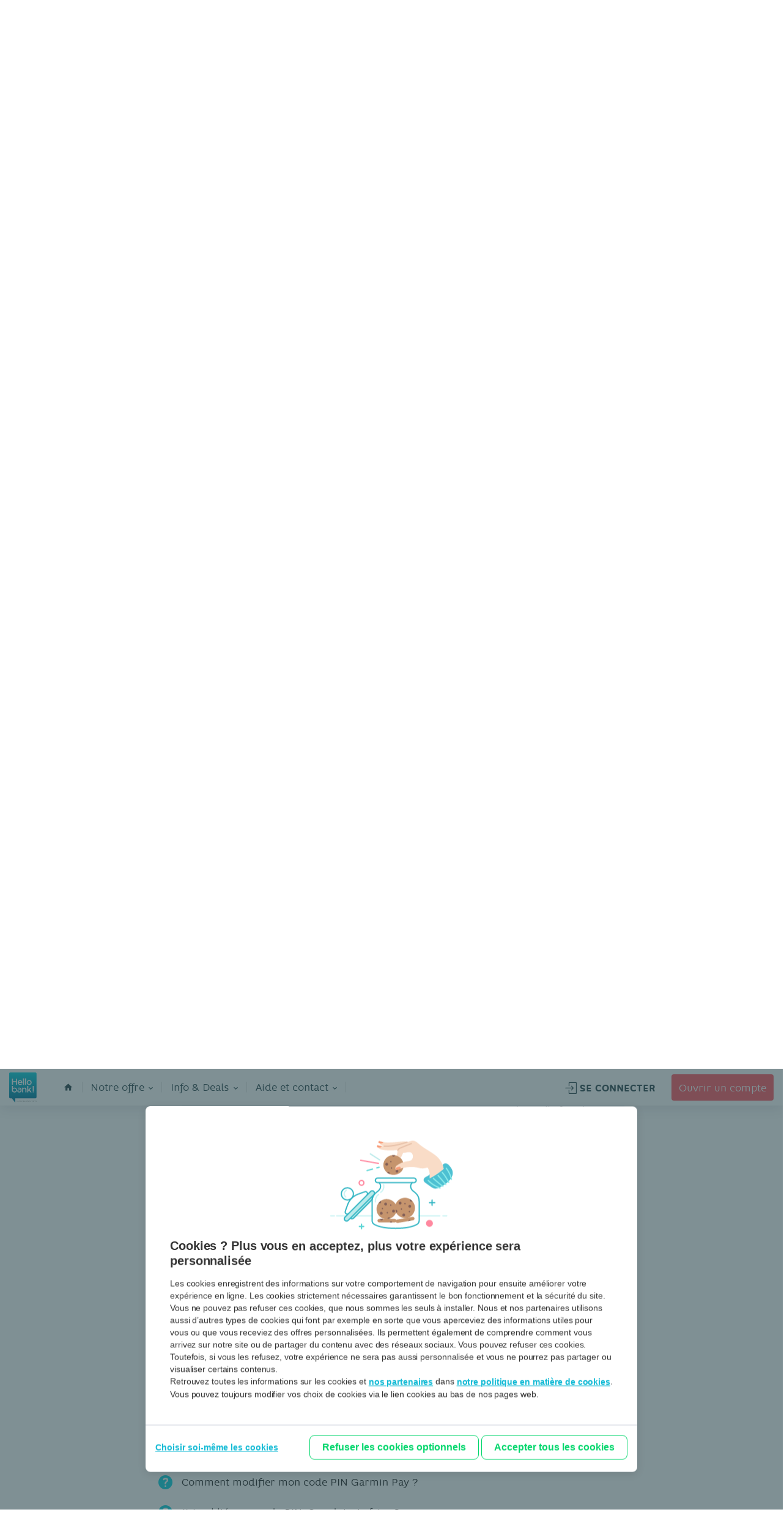

--- FILE ---
content_type: text/html; charset=utf-8
request_url: https://www.hellobank.be/fr/aide/faq/faq-detail/?category=paiement-sans-contact&its=comment-bloquer-une-carte-dans-mon-portefeuille-garmin-pay
body_size: 41658
content:
 <!DOCTYPE html> <html lang="fr"> <head> <title>
	Faq Detail
</title> <meta http-equiv="content-type" content="text/html; charset=utf-8" /> <meta http-equiv="X-UA-Compatible" content="IE=edge,chrome=1"> <meta content="width=device-width, initial-scale=1.0, maximum-scale=1.0, user-scalable=no, minimal-ui" name="viewport"> <!-- Favicon --> <link rel="image_src" href='/ResourcePackages/HB_public/Assets/images/facebook_hellobank.png' /> <!-- Touch icons --> <!-- For iPad with high-resolution Retina display running iOS ≥ 7: --> <link rel="apple-touch-icon-precomposed" sizes="152x152" href="/ResourcePackages/HB_public/Assets/images/favicon/AppIcon76x76@2x.png"> <!-- For iPad with high-resolution Retina display running iOS ≤ 6: --> <link rel="apple-touch-icon-precomposed" sizes="144x144" href="/ResourcePackages/HB_public/Assets/images/favicon/AppIcon72x72@2x.png"> <!-- For iPhone with high-resolution Retina display running iOS ≥ 7: --> <link rel="apple-touch-icon-precomposed" sizes="120x120" href="/ResourcePackages/HB_public/Assets/images/favicon/AppIcon60x60@2x.png"> <!-- For iPhone with high-resolution Retina display running iOS ≤ 6: --> <link rel="apple-touch-icon-precomposed" sizes="114x114" href="/ResourcePackages/HB_public/Assets/images/favicon/AppIcon57x57@2x.png"> <!-- For the iPad mini and the first- and second-generation iPad on iOS ≥ 7: --> <link rel="apple-touch-icon-precomposed" sizes="76x76" href="/ResourcePackages/HB_public/Assets/images/favicon/AppIcon76x76.png"> <!-- For the iPad mini and the first- and second-generation iPad on iOS ≤ 6: --> <link rel="apple-touch-icon-precomposed" sizes="72x72" href="/ResourcePackages/HB_public/Assets/images/favicon/AppIcon72x72.png"> <!-- For non-Retina iPhone, iPod Touch, and Android 2.1+ devices: --> <link rel="apple-touch-icon-precomposed" href="/ResourcePackages/HB_public/Assets/images/favicon/AppIcon57x57.png"> <link rel="icon" sizes="196x196" href="/ResourcePackages/HB_public/Assets/images/favicon/AppIcon196x196.png"> <script src="/ResourcePackages/HB_public/assets/js/vendor/jquery-3.6.3.min.js"></script> <link rel="stylesheet" href="https://use.fontawesome.com/releases/v5.4.1/css/all.css" integrity="sha384-5sAR7xN1Nv6T6+dT2mhtzEpVJvfS3NScPQTrOxhwjIuvcA67KV2R5Jz6kr4abQsz" crossorigin="anonymous"> <link rel="stylesheet" href="https://www.hellobank.be/ResourcePackages/HB_public/assets/css/main.css"> <script src="/ScriptResource.axd?d=ktXPS54N4JY6vbaCTPlT9RznBnCZQ_DsGRCQCyuBe3D036iQ2WySmADIVedOTLS2cuWq27LdgQbAU4HNQBXX_92knIzP7SZ9m8is2jpb95LnyONOa8ewVeKBJAFH0Eq89t7tU-qOqrXdABypofSMdamh4DTFHzgMOkeh8vpkbeP7tk1aiklVnLlmkqytGUKd0&amp;t=760f9f32" type="text/javascript"></script><script src="/ScriptResource.axd?d=ePnjFy9PuY6CB3GWMX-b_1AkKxFovmCYP6O1JFARAlHooqSikcXaA_LiBBk-13Bspb1sG-KSD3s4xHS09DJAvB347tCxS197OWwzCfq5k_wJKpKTbUG44V_Rw5hdSVn4h3kJskodjpH0pPIuu4tWVfDIKAftMFzmZ9X-mJHAiMBHRoDo1oTKIeaIO4FDrETt0&amp;t=760f9f32" type="text/javascript"></script><script src="/ScriptResource.axd?d=XMGO4ERtq-tq-0o5XW3_aMVMvHAAmBK2uMrxaOeYKLahU10PNDsuGeV4df2XwbUce0syx8soSzKYi7Q1ZIuYE2dm-Ah2ofn_QZsA0UQjRvOUjl6TxYWkRmHF4leXrWpT98teTtQSHS_kEEgWUq2Mc4k5rpXrDUuD33d5g26v32sZNqJCr_yfUX5aoJ4w_MdG0&amp;t=760f9f32" type="text/javascript"></script><script src="/Frontend-Assembly/Telerik.Sitefinity.Frontend/Mvc/Scripts/Bootstrap/js/bootstrap.min.js?package=HB_public&amp;v=MTQuNC44MTQ3LjA%3d" type="text/javascript"></script> <meta property="og:title" content="Faq Detail" /><meta property="og:url" content="https://www.hellobank.be/fr/aide/faq/faq-detail" /><meta property="og:type" content="website" /><meta property="og:site_name" content="Hellobank Store" /><meta name="Generator" content="Sitefinity 14.4.8147.0 DX" /><link rel="canonical" href="https://www.hellobank.be/fr/aide/faq/faq-detail" /></head> <body class=""> <input type="hidden" id="logoutUrl" value="" /> 


<script type="text/javascript">
    var environment = 'prod';
    var AnalyticsLanguage = 'fr';
    var AnalyticsPageName = 'HB : FAQ : Faq Detail';
    var section = 'HB : ';
    var subSection = 'FAQ';
    var subSubSection = '';
    var url = '';

    
    dataLayer = [
    {
        'environment': environment,
        'language': AnalyticsLanguage,
        'section': section,
        'subSection': subSection,
        'subSubSection' : subSubSection,
        'website': 'Hello Bank',
        'site_platform': 'website'
    }];

    if (AnalyticsPageName === "HB : Bonus") {
        dataLayer[0].abtest_version = 'hb';
    }

    if (AnalyticsPageName === "HB : Marketplace") {
        dataLayer[0].filter = "all-products";
    }

    $(document).ready(function () {
        if (AnalyticsPageName === "HB : 404") {
            dataLayer[0].url = '';
        }

        dataLayer.push({
            'template_responsive': 'desktop',
            'pageName': AnalyticsPageName,
            'event': 'pageView'
        });
    });
</script>

    <script src="//assets.adobedtm.com/786d90717cf0/ab20a4239fd2/launch-e1282ac77662.min.js"></script>

 <div class="navbar-container" analytics-region="header"> <div class="navbar-top"> <div class="link-item" tabindex="0" > <div class="navbar-tabs  navbar-list"> <button tabindex="0" class="navbar-tabs__tab tab-particular is-active"
                           onclick="window.location.href='/fr'">
                        Particuliers
                        </button> <button tabindex="0" class="navbar-tabs__tab tab-professional" onclick="window.location.href='https://pro.hellobank.be/fr/public/accueil'">Professionnels</button> </div> </div> <ul class="right  navbar-list"> <li class="info open">OUVERT</li> <li class="info phone"><div class="icon-phone"></div> 02 433 41 42</li> <li class="language">



<div class="language">     
    <button  id="dropdown-language-button" class="dropdown-language button-nostyle" tabindex="0" aria-expanded="false">
        FR
        <span class="icon-arrow"></span>
    </button>
    <div id="dropdown" class="dropdown">
                <button class="button-nostyle" tabindex="0" aria-label="EN" onclick="SetLanguage('en');openLink('en')">EN</button>
                <button class="button-nostyle" tabindex="0" aria-label="NL" onclick="SetLanguage('nl');openLink('nl')">NL</button>
                <div class="active">FR</div>
    </div>       
</div>

<script>
    // Get the dropdown button and dropdown container
const dropdownButton = document.querySelector('#dropdown-language-button');
const dropdownContainer = document.querySelector('#dropdown');

// Add event listener to dropdown button
dropdownButton.addEventListener('click', function() {
  // Toggle aria-expanded attribute
  const isExpanded = dropdownButton.getAttribute('aria-expanded') === 'true';
  
  // Toggle dropdown container's visibility
  if (!isExpanded) {
    dropdownContainer.classList.add('visible');
  } else {
   setTimeout(()=>{
      dropdownContainer.classList.remove('visible');
},0)
  }

    dropdownButton.setAttribute('aria-expanded', !isExpanded);

});

// Add event listener to document for Escape key press
document.addEventListener('keydown', function(event) {
  if (event.key === 'Escape') {
    // Close dropdown container and set aria-expanded to false
    dropdownContainer.classList.remove('visible');
    dropdownButton.setAttribute('aria-expanded', 'false');
  }
});
</script>

</li> </ul> </div> <div class="navbar-bottom"> <div class="mobile-menu"> <button aria-haspopup="dialog" id="togglemenu" class="menu-burgur"> <i class="fas fa-bars icon"></i>MENU
                </button> </div> <a tabindex="0" href="/fr"><div aria-label="homepage" class="navbar-logo"></div></a> <ul class="desktop-menu" analytics-region="menu">



<li class="link-item"><a  tabindex="0" aria-label="homepage" href="/fr" class="iconHome"><span class="icon-home"></span></a></li>

        <li 
            class="link-item link"  
            onmouseenter="toggleSubMenu(this,true,true)"
            onmouseleave="toggleSubMenu(this,false,true)">
          
                    <a 

                       tabindex="0" aria-label="Notre offre" href="/fr/notre-offre" data-guid="all" class="link linkMenu" onclick="TrackLink(dataLayer, _satellite, 'hb:menu:our offer')">Notre offre</a>
            <span class="icon-arrow"></span>

            <div class="sub-section">

                            <div class="col-l-2 column">
                                <div class="title">
                                            <div class="icon-card"></div>

                                    COMPTES &amp; CARTES
                                </div>
                                <div class="underline"></div>
                                    <div class="link">
                                        <a href="/fr/notre-offre/comptes-et-cartes/compte-all-in-gratuit" onclick="TrackLink(dataLayer, _satellite, 'hb:menu:our offer:accounts &amp; cards:free all-in account')">Compte de paiement all-in gratuit</a>
                                        
                                    </div>
                                    <div class="link">
                                        <a href="/fr/notre-offre/comptes-et-cartes/application-hello-bank" onclick="TrackLink(dataLayer, _satellite, 'hb:menu:our offer:accounts &amp; cards:hello bank app')">L’app Hello bank!</a>
                                        
                                    </div>
                                    <div class="link">
                                        <a href="/fr/notre-offre/comptes-et-cartes/carte-de-credit" onclick="TrackLink(dataLayer, _satellite, 'hb:menu:our offer:accounts &amp; cards:hello credit card')">Carte de cr&#233;dit Hello - VISA</a>
                                        
                                    </div>
                            </div>
                            <div class="col-l-2 column">
                                <div class="title">
                                            <div class="icon-mobile-pay"></div>

                                    PAIEMENT MOBILE
                                </div>
                                <div class="underline"></div>
                                    <div class="link">
                                        <a href="/fr/notre-offre/paiement-mobile/apple-pay" onclick="TrackLink(dataLayer, _satellite, 'hb:menu:our offer:mobile banking:apple pay')">Apple Pay</a>
                                        
                                    </div>
                                    <div class="link">
                                        <a href="/fr/notre-offre/paiement-mobile/google-pay" onclick="TrackLink(dataLayer, _satellite, 'hb:menu:our offer:mobile banking:google pay')">Google Pay</a>
                                        
                                    </div>
                                    <div class="link">
                                        <a href="/fr/notre-offre/paiement-mobile/wero" onclick="TrackLink(dataLayer, _satellite, 'hb:menu:our offer:mobile banking:wero')">Wero</a>
                                        
                                    </div>
                                    <div class="link">
                                        <a href="/fr/notre-offre/paiement-mobile/garmin-pay" onclick="TrackLink(dataLayer, _satellite, 'hb:menu:our offer:mobile banking:garmin pay')">Garmin Pay</a>
                                        
                                    </div>
                            </div>
                            <div class="col-l-2 column">
                                <div class="title">
                                            <div class="icon-save-invest"></div>

                                    &#201;PARGNER &amp; PLACER
                                </div>
                                <div class="underline"></div>
                                    <div class="link">
                                        <a href="/fr/notre-offre/epargner-et-placer/comptes-epargne-informations-generales" onclick="TrackLink(dataLayer, _satellite, 'hb:menu:our offer:save &amp; invest:comptes d’&#233;pargne - informations g&#233;n&#233;rales')">Comptes d’&#233;pargne - Informations g&#233;n&#233;rales</a>
                                        
                                    </div>
                                    <div class="link">
                                        <a href="/fr/notre-offre/epargner-et-placer/compte-epargne-plus" onclick="TrackLink(dataLayer, _satellite, 'hb:menu:our offer:save &amp; invest:savings account plus')">Compte d’&#233;pargne Plus</a>
                                        
                                    </div>
                                    <div class="link">
                                        <a href="/fr/notre-offre/epargner-et-placer/compte-epargne" onclick="TrackLink(dataLayer, _satellite, 'hb:menu:our offer:save &amp; invest:traditional savings account')">Compte d&#39;&#233;pargne</a>
                                        
                                    </div>
                                    <div class="link">
                                        <a href="/fr/notre-offre/epargner-et-placer/commencer-a-investir" onclick="TrackLink(dataLayer, _satellite, 'hb:menu:our offer:save &amp; invest:investing for beginners')">Investir pour les d&#233;butant&#183;e&#183;s</a>
                                        
                                    </div>
                            </div>
                            <div class="col-l-2 column">
                                <div class="title">
                                            <div class="icon-loan-invest"></div>

                                    FINANCER
                                </div>
                                <div class="underline"></div>
                                    <div class="link">
                                        <a href="/fr/notre-offre/financer/credit-habitation" onclick="TrackLink(dataLayer, _satellite, 'hb:menu:our offer:finance:hello mortgage')">Cr&#233;dit habitation</a>
                                        
                                    </div>
                                    <div class="link">
                                        <a href="/fr/notre-offre/financer/pret-a-temperament" onclick="TrackLink(dataLayer, _satellite, 'hb:menu:our offer:finance:instalment loans')">Pr&#234;ts &#224; temp&#233;rament</a>
                                        
                                    </div>
                            </div>
            </div>
        </li>
        <li 
            class="link-item link"  
            onmouseenter="toggleSubMenu(this,true,true)"
            onmouseleave="toggleSubMenu(this,false,true)">
          
                <button
                        class="button-nostyle" 
                        aria-label="Info &amp; Deals"
                        aria-expanded="false" 
                        tabindex="0"
                        onclick="toggleSubMenu(this)">
                        
                                    <span class="noLink linkMenu">Info &amp; Deals</span>
                </button>
            <span class="icon-arrow"></span>

            <div class="sub-section">

                    <div class="col-l-2 large-column">
                            <div class="link">
                                <a aria-label="Infos et conseils" href="/fr/news/infos" onclick="TrackLink(dataLayer, _satellite, 'hb:menu:info &amp; deals:bonus')">Infos et conseils</a>
                                        <div class="sublink">Nos articles pour g&#233;rer votre vie bancaire</div>

                            </div>
                            <div class="link">
                                <a aria-label="Hello Friends" href="/fr/news/hello-friends" onclick="TrackLink(dataLayer, _satellite, 'hb:menu:info &amp; deals:hellofriends')">Hello Friends</a>
                                        <div class="sublink">Inscrivez-vous, conseillez Hello bank! &#224; vos ami&#183;e&#183;s et gagnez 25 euros</div>

                            </div>
                            <div class="link">
                                <a aria-label="Restez inform&#233;∙e : offres et infos" href="/fr/news/restez-informe" onclick="TrackLink(dataLayer, _satellite, 'hb:menu:info &amp; deals:restez inform&#233;∙e : offres et infos')">Restez inform&#233;∙e : offres et infos</a>
                                        <div class="sublink">Ne passez pas &#224; c&#244;t&#233; d’informations personnalis&#233;es</div>

                            </div>
                    </div>
            </div>
        </li>
        <li 
            class="link-item link"  
            onmouseenter="toggleSubMenu(this,true,true)"
            onmouseleave="toggleSubMenu(this,false,true)">
          
                <button
                        class="button-nostyle" 
                        aria-label="Aide et contact"
                        aria-expanded="false" 
                        tabindex="0"
                        onclick="toggleSubMenu(this)">
                        
                                    <span class="noLink linkMenu">Aide et contact</span>
                </button>
            <span class="icon-arrow"></span>

            <div class="sub-section">

                    <div class="col-l-2 large-column">
                            <div class="link">
                                <a aria-label="Des questions ? Besoin d’aide ?" href="/fr/aide/contact-et-service-client" onclick="TrackLink(dataLayer, _satellite, 'hb:menu:help:des questions ? besoin d’aide ?')">Des questions ? Besoin d’aide ?</a>
                                        <div class="sublink">Nous vous aidons via nos ressources en ligne ou un contact personnel</div>

                            </div>
                            <div class="link">
                                <a aria-label="En ligne en toute s&#233;curit&#233;" href="/fr/aide/en-ligne-securite" onclick="TrackLink(dataLayer, _satellite, 'hb:menu:help:en ligne en toute s&#233;curit&#233;')">En ligne en toute s&#233;curit&#233;</a>
                                        <div class="sublink">Quelques conseils et astuces</div>

                            </div>
                    </div>
            </div>
        </li>


<script>
    function toggleSubMenu(element, hasToExpand,hover) {
        if(hover){
            button =  element.querySelector('button');
              if(button == null){
                  button =  element.querySelector('a');
              }
        } else{
            button = element;
        }
        const linkItem = button.closest('.link-item');
        const submenu = linkItem.querySelector('.sub-section');

        const isExpanded = button.getAttribute('aria-expanded') === 'true';

         // Close all submenus and reset aria-expanded and active class
          const allMenuItems = document.querySelectorAll('.link-item');
          allMenuItems.forEach(menuItem => {
            const submenu = menuItem.querySelector('.sub-section');
            if(submenu !== null &&  menuItem.querySelector('button') != null){
                   submenu.style.display = 'none';
                   menuItem.classList.remove('active');
                   menuItem.querySelector('button').setAttribute('aria-expanded', 'false');
            }

          });


        // Toggle display
        submenu.style.display = isExpanded ? 'none' : 'flex';
        if (isExpanded) {
            linkItem.classList.remove('active');
        } else {
            linkItem.classList.add('active');
        }

        if (hasToExpand && hover) {
            linkItem.classList.add('active');
        } else  if( !hasToExpand && hover) {
            linkItem.classList.remove('active');
        }

        // Update aria-expanded attribute
        button.setAttribute('aria-expanded', !isExpanded);
        
    }

    document.addEventListener('keydown', function(event) {
  if (event.key === 'Escape') {
    // Get the currently expanded submenu
    const expandedMenu = document.querySelector('.link-item.active');
    if (expandedMenu) {
      // Get the button that opened the submenu
      const button = expandedMenu.querySelector('button');
      // Call toggleSubMenu to close the submenu
      toggleSubMenu(button, false, false);
    }
  }
});
</script>



</ul> <ul class="right  navbar-list"> <li class="action"> <button tabindex="0" onclick="login()" id="button-login"> <span class="icon-exit"></span>SE CONNECTER
                    </button> </li> <li class="action"> <a tabindex="0" onclick="window.TrackLink(dataLayer, _satellite, 'hb:hp:header:hellocurrentaccount')"
                       href="/fr/devenir-hello?cta_id=home" class="red-button header-button"
                       style="margin-top: 0;">Ouvrir un compte</a> </li> <li> <a tabindex="0" ="tel:024334142"> <div class="only-mobile open"><span>OUVERT</span></div> <div class="only-mobile open-mobile"><i class="icon-phone"></i></div> </a> </li> </ul> </div> </div> <dialog role="dialog" aria-modal="true" class="mobile-nav hidden" analytics-region="menu"> <button aria-label="close" id="close-mobile-menu" class="icon-close button-nostyle"></button> <div class="navbar-top-mobile"> <div class="navbar-top" style="display: block;"> <div class="navbar-tabs"> <button tabindex="0" class="navbar-tabs__tab tab-particular is-active"
                        onclick="window.location.href='/fr'">
                    Particuliers
                </button> <button tabindex="0" class="navbar-tabs__tab tab-professional" onclick="window.location.href='https://pro.hellobank.be/fr/public/accueil'">Professionnels</button> </div> </div> </div> 




<ul>
<li class="category padding">
    <a href="/fr">home</a>
    <div class="icon-home" onclick="window.location.href='/fr';"></div>
</li>
<li class="category product">
    <ul>
           <li class="product-item" role="tablist">
        <!-- <div class="line first"></div> -->
        <button role="tab" class="product-item-contain button-nostyle button-with-submenu" tabindex="0"  aria-expanded="false" >
            <div class="product-item-title">
                <div class="icon-card icone"></div>
                <div class="product-item-name">COMPTES &amp; CARTES</div>
            </div>
            <i class="fas fa-chevron-right chevron"></i>
        </button>
        <div class="product-list">
                    <div class="item"><a aria-label="Compte de paiement all-in gratuit" href="https://www.hellobank.be/fr/notre-offre/comptes-et-cartes/compte-all-in-gratuit" onclick="TrackLink(dataLayer, _satellite, 'hb:menu:our offer:accounts &amp; cards:free all-in account')">Compte de paiement all-in gratuit</a></div>
        <div class="item"><a aria-label="L’app Hello bank!" href="https://www.hellobank.be/fr/notre-offre/comptes-et-cartes/application-hello-bank" onclick="TrackLink(dataLayer, _satellite, 'hb:menu:our offer:accounts &amp; cards:hello bank app')">L’app Hello bank!</a></div>
        <div class="item"><a aria-label="Carte de cr&#233;dit Hello - VISA" href="https://www.hellobank.be/fr/notre-offre/comptes-et-cartes/carte-de-credit" onclick="TrackLink(dataLayer, _satellite, 'hb:menu:our offer:accounts &amp; cards:hello credit card')">Carte de cr&#233;dit Hello - VISA</a></div>

        </div>
   </li>
   <li class="product-item" role="tablist">
        <!-- <div class="line first"></div> -->
        <button role="tab" class="product-item-contain button-nostyle button-with-submenu" tabindex="0"  aria-expanded="false" >
            <div class="product-item-title">
                <div class="icon-mobile-pay icone"></div>
                <div class="product-item-name">PAIEMENT MOBILE</div>
            </div>
            <i class="fas fa-chevron-right chevron"></i>
        </button>
        <div class="product-list">
                    <div class="item"><a aria-label="Apple Pay" href="https://www.hellobank.be/fr/notre-offre/paiement-mobile/apple-pay" onclick="TrackLink(dataLayer, _satellite, 'hb:menu:our offer:mobile banking:apple pay')">Apple Pay</a></div>
        <div class="item"><a aria-label="Google Pay" href="https://www.hellobank.be/fr/notre-offre/paiement-mobile/google-pay" onclick="TrackLink(dataLayer, _satellite, 'hb:menu:our offer:mobile banking:google pay')">Google Pay</a></div>
        <div class="item"><a aria-label="Wero" href="https://www.hellobank.be/fr/notre-offre/paiement-mobile/wero" onclick="TrackLink(dataLayer, _satellite, 'hb:menu:our offer:mobile banking:wero')">Wero</a></div>
        <div class="item"><a aria-label="Garmin Pay" href="https://www.hellobank.be/fr/notre-offre/paiement-mobile/garmin-pay" onclick="TrackLink(dataLayer, _satellite, 'hb:menu:our offer:mobile banking:garmin pay')">Garmin Pay</a></div>

        </div>
   </li>
   <li class="product-item" role="tablist">
        <!-- <div class="line first"></div> -->
        <button role="tab" class="product-item-contain button-nostyle button-with-submenu" tabindex="0"  aria-expanded="false" >
            <div class="product-item-title">
                <div class="icon-save-invest icone"></div>
                <div class="product-item-name">&#201;PARGNER &amp; PLACER</div>
            </div>
            <i class="fas fa-chevron-right chevron"></i>
        </button>
        <div class="product-list">
                    <div class="item"><a aria-label="Comptes d’&#233;pargne - Informations g&#233;n&#233;rales" href="https://www.hellobank.be/fr/notre-offre/epargner-et-placer/comptes-epargne-informations-generales" onclick="TrackLink(dataLayer, _satellite, 'hb:menu:our offer:save &amp; invest:comptes d’&#233;pargne - informations g&#233;n&#233;rales')">Comptes d’&#233;pargne - Informations g&#233;n&#233;rales</a></div>
        <div class="item"><a aria-label="Compte d’&#233;pargne Plus" href="https://www.hellobank.be/fr/notre-offre/epargner-et-placer/compte-epargne-plus" onclick="TrackLink(dataLayer, _satellite, 'hb:menu:our offer:save &amp; invest:savings account plus')">Compte d’&#233;pargne Plus</a></div>
        <div class="item"><a aria-label="Compte d&#39;&#233;pargne" href="https://www.hellobank.be/fr/notre-offre/epargner-et-placer/compte-epargne" onclick="TrackLink(dataLayer, _satellite, 'hb:menu:our offer:save &amp; invest:traditional savings account')">Compte d&#39;&#233;pargne</a></div>
        <div class="item"><a aria-label="Investir pour les d&#233;butant&#183;e&#183;s" href="https://www.hellobank.be/fr/notre-offre/epargner-et-placer/commencer-a-investir" onclick="TrackLink(dataLayer, _satellite, 'hb:menu:our offer:save &amp; invest:investing for beginners')">Investir pour les d&#233;butant&#183;e&#183;s</a></div>

        </div>
   </li>
   <li class="product-item" role="tablist">
        <!-- <div class="line first"></div> -->
        <button role="tab" class="product-item-contain button-nostyle button-with-submenu" tabindex="0"  aria-expanded="false" >
            <div class="product-item-title">
                <div class="icon-loan-invest icone"></div>
                <div class="product-item-name">FINANCER</div>
            </div>
            <i class="fas fa-chevron-right chevron"></i>
        </button>
        <div class="product-list">
                    <div class="item"><a aria-label="Cr&#233;dit habitation" href="https://www.hellobank.be/fr/notre-offre/financer/credit-habitation" onclick="TrackLink(dataLayer, _satellite, 'hb:menu:our offer:finance:hello mortgage')">Cr&#233;dit habitation</a></div>
        <div class="item"><a aria-label="Pr&#234;ts &#224; temp&#233;rament" href="https://www.hellobank.be/fr/notre-offre/financer/pret-a-temperament" onclick="TrackLink(dataLayer, _satellite, 'hb:menu:our offer:finance:instalment loans')">Pr&#234;ts &#224; temp&#233;rament</a></div>

        </div>
   </li>

    </ul>
</li>

        <li class="category clikable padding">
            <ul>
                <li class="category-title">
                    <button class="button-with-submenu button-nostyle" aria-expanded="false" tabindex="0">Info &amp; Deals</button>
                    <i class="fas fa-chevron-right chevron"></i>
                </li>
                <li class="category-list">
                    <div class="item">
                        <a tabindex="0" aria-label="Infos et conseils" href="https://www.hellobank.be/fr/news/infos" onclick="TrackLink(dataLayer, _satellite, 'hb:menu:info &amp; deals:bonus')">Infos et conseils</a>
                                <div class="sub-link">Nos articles pour g&#233;rer votre vie bancaire</div>

                    </div>
                    <div class="item">
                        <a tabindex="0" aria-label="Hello Friends" href="https://www.hellobank.be/fr/news/hello-friends" onclick="TrackLink(dataLayer, _satellite, 'hb:menu:info &amp; deals:hellofriends')">Hello Friends</a>
                                <div class="sub-link">Inscrivez-vous, conseillez Hello bank! &#224; vos ami&#183;e&#183;s et gagnez 25 euros</div>

                    </div>
                    <div class="item">
                        <a tabindex="0" aria-label="Restez inform&#233;∙e : offres et infos" href="https://www.hellobank.be/fr/news/restez-informe" onclick="TrackLink(dataLayer, _satellite, 'hb:menu:info &amp; deals:restez inform&#233;∙e : offres et infos')">Restez inform&#233;∙e : offres et infos</a>
                                <div class="sub-link">Ne passez pas &#224; c&#244;t&#233; d’informations personnalis&#233;es</div>

                    </div>
                </li>
            </ul>
        </li>
        <li class="category clikable padding">
            <ul>
                <li class="category-title">
                    <button class="button-with-submenu button-nostyle" aria-expanded="false" tabindex="0">Aide et contact</button>
                    <i class="fas fa-chevron-right chevron"></i>
                </li>
                <li class="category-list">
                    <div class="item">
                        <a tabindex="0" aria-label="Des questions ? Besoin d’aide ?" href="https://www.hellobank.be/fr/aide/contact-et-service-client" onclick="TrackLink(dataLayer, _satellite, 'hb:menu:help:des questions ? besoin d’aide ?')">Des questions ? Besoin d’aide ?</a>
                                <div class="sub-link">Nous vous aidons via nos ressources en ligne ou un contact personnel</div>

                    </div>
                    <div class="item">
                        <a tabindex="0" aria-label="En ligne en toute s&#233;curit&#233;" href="https://www.hellobank.be/fr/aide/en-ligne-securite" onclick="TrackLink(dataLayer, _satellite, 'hb:menu:help:en ligne en toute s&#233;curit&#233;')">En ligne en toute s&#233;curit&#233;</a>
                                <div class="sub-link">Quelques conseils et astuces</div>

                    </div>
                </li>
            </ul>
        </li>


<li class="category">
    <ul>
        <li class="direct-link"><a href="https://www.hellobank.be/fr/landing-pages/se-connecter-smartphone">Mes comptes</a></li>
        <li class="direct-link"><a href="/fr/devenir-hello">Ouvrir un compte</a></li>
    </ul>
    
</li>
    </ul>










<script>
    const buttons = document.getElementsByClassName("button-with-submenu");
    for (let i = 0; i < buttons.length; i++) {
        buttons[i].addEventListener("click", function () {
            // Collapse all buttons
            const expanded = this.getAttribute("aria-expanded") === "true";


            for (let j = 0; j < buttons.length; j++) {
                buttons[j].setAttribute("aria-expanded", "false");
            }

            this.setAttribute("aria-expanded", expanded ? "false" : "true");

            
        })


    }
</script>

<ul>
    <li class="category">
        <ul class="language">
                    <li><a href="" onclick="SetLanguage('en');openLink('en'); return false;" class="">EN</a></li>
                    <li><a href="" onclick="SetLanguage('nl');openLink('nl'); return false;" class="">NL</a></li>
                    <li><a href="" onclick="SetLanguage('fr');openLink('fr'); return false;" class="active">FR</a></li>
        </ul>
    </li>
</ul>






 </dialog> <div class="overlay"></div> 

<header class="top-page top-page-regular small table"  style="background-image:url('/images/default-source/headers/content-pages/hello-faq.jpg?sfvrsn=3f7252a_16')" data-bg-lg-retina="/images/default-source/headers/content-pages/hello-faq.jpg?sfvrsn=3f7252a_16" data-bg-lg="/images/default-source/headers/content-pages/hello-faq.tmb-bg-lg.jpg?sfvrsn=3f7252a_16" data-bg-md-retina="/images/default-source/headers/content-pages/hello-faq.jpg?sfvrsn=3f7252a_16" data-bg-md="/images/default-source/headers/content-pages/hello-faq.tmb-bg-md.jpg?sfvrsn=3f7252a_16" data-bg-sm-retina="/images/default-source/headers/content-pages/hello-faq.tmb-bg-xl.jpg?sfvrsn=3f7252a_16" data-bg-sm="/images/default-source/headers/content-pages/hello-faq.tmb-bg-sm.jpg?sfvrsn=3f7252a_16" data-bg-xs-retina="/images/default-source/headers/content-pages/hello-faq.tmb-bg-xl.jpg?sfvrsn=3f7252a_16" data-bg-xs="/images/default-source/headers/content-pages/hello-faq.tmb-bg-xs.jpg?sfvrsn=3f7252a_16">
    <div class="tableCell">
        <div class="container-fluid">
            <div class="text-center">
                <nav class="backlink">
                    <a href="/fr/aide/faq/">Retour aux FAQ&#39;s</a>
                </nav>

                <h2>Paiement sans contact</h2>
            </div>
        </div>
    </div>
</header>

<div class="main-sections">
    <section class="section-md">
        <div class="container">
            <div class="row">
                <div class="col-sm-10 col-sm-offset-1">
                    <div id="parentCollapse">
                                <div class="title-content">
                                    <div class="media">
                                            <div class="pull-right hidden-xs">
                                                <a href="javascript:void(0)" class="btn-link btn-md showAllFaqs" data-url="paiement-sans-contact-avec-une-carte">Voir toutes les questions</a>
                                            </div>
                                        <div class="media-body">
                                            <h2 id="paiement-sans-contact-avec-une-carte">Paiement sans contact avec une carte</h2>
                                        </div>
                                    </div>
                                </div>
                                <div class="list-question">
                                    <ul class="paiement-sans-contact-avec-une-carte">
                                            <li style="display: " id="ca-veut-dire-quoi-paiement-sans-contact">
                                                <a data-toggle="collapse" data-target="#q1" data-parent="#parentCollapse" class="openFaq" data-url="ca-veut-dire-quoi-paiement-sans-contact">Qu’est-ce que le «&nbsp;paiement sans contact&nbsp;»&nbsp;?</a>
                                                <div id="q1" class="collapse">
                                                    <div class="well">
                                                        Toutes nos nouvelles cartes bancaires sont équipées de la technologie NFC (Near Field Communication). Cela signifie que votre carte et le terminal de paiement peuvent communiquer à distance. Vous ne devez donc plus insérer votre carte dans le terminal. Vous reconnaîtrez les cartes et terminaux de paiement équipés de la NFC grâce à ce logo représentant des ondes.<img src="/images/default-source/in-content/logo-wirelesspay.png?sfvrsn=9cb0baa3_0&amp;MaxWidth=30&amp;MaxHeight=30&amp;ScaleUp=false&amp;Quality=High&amp;Method=ResizeFitToAreaArguments&amp;Signature=30D499A283BFC7BB1D170D998CF8A060FFAB7AE1" data-method="ResizeFitToAreaArguments" data-customsizemethodproperties="{'MaxWidth':'30','MaxHeight':'30','ScaleUp':false,'Quality':'High'}" data-displaymode="Custom" alt="logo-wirelesspay" title="logo-wirelesspay">
                                                    </div>
                                                </div>
                                            </li>
                                            <li style="display: " id="comment-etre-certain-e--que-le-montant-ne-sera-pas-deduit-deux-fois-de-mon-compte">
                                                <a data-toggle="collapse" data-target="#q2" data-parent="#parentCollapse" class="openFaq" data-url="comment-etre-certain-e--que-le-montant-ne-sera-pas-deduit-deux-fois-de-mon-compte">Comment avoir la certitude que le montant ne sera pas déduit deux fois de mon compte&nbsp;?</a>
                                                <div id="q2" class="collapse">
                                                    <div class="well">
                                                        Après votre paiement, un signal sonore et une lumière confirment que tout est en ordre et que le terminal de paiement est désactivé. Même si votre carte bancaire reste à proximité du terminal, le montant ne peut pas être débité de votre compte une deuxième fois.
                                                    </div>
                                                </div>
                                            </li>
                                            <li style="display: " id="le-paiement-sans-contact-est-vraiment-securise">
                                                <a data-toggle="collapse" data-target="#q3" data-parent="#parentCollapse" class="openFaq" data-url="le-paiement-sans-contact-est-vraiment-securise">Le paiement sans contact est-il vraiment sécurisé&nbsp;?</a>
                                                <div id="q3" class="collapse">
                                                    <div class="well">
                                                        Le paiement sans contact utilise le même réseau sécurisé que celui d'une carte bancaire classique, grâce à une puce NFC sécurisée. Chaque paiement génère également un code unique qui ne peut pas être réutilisé. Pour payer sans contact, votre carte bancaire doit se trouver à quelques centimètres du terminal de paiement.<br><br>
Pour encore plus de sécurité, le paiement sans code PIN est limité à 50 euros. Et une fois que vous avez cumulé de achats  pour un total de 100 euros, vous devez insérer votre carte dans le terminal de paiement et entrer votre code PIN. C’est seulement ensuite que vous pourrez recommencer à effectuer des achats sans code PIN.
                                                    </div>
                                                </div>
                                            </li>
                                            <li style="display: none" id="que-faire-si-je-ne-veux-pas-payer-sans-contact">
                                                <a data-toggle="collapse" data-target="#q4" data-parent="#parentCollapse" class="openFaq" data-url="que-faire-si-je-ne-veux-pas-payer-sans-contact">Que faire si je ne veux pas payer sans contact&nbsp;?</a>
                                                <div id="q4" class="collapse">
                                                    <div class="well">
                                                        L'option « paiement sans contact » de votre carte bancaire peut être facilement désactivée via votre app Hello bank! :
<ol><li>Connectez-vous.
</li><li>Appuyez sur « Mes services » puis sur « Cartes ».
</li><li>Appuyez sur la carte dont vous souhaitez désactiver le paiement <strong>sans contact</strong>.
</li><li>Vous avez un iPhone ou un iPad et vous avez choisi une carte de débit ? Vous accéderez automatiquement aux paramètres de votre carte. Vous utilisez un appareil Android ou vous avez choisi une carte de crédit ? Appuyez sur les trois points ou la roue dentée en haut à droite de votre écran et sélectionnez « Paramètres de la carte ».
</li><li>Désactivez le mode de paiement <strong>sans contact</strong>.
</li></ol>
                                                    </div>
                                                </div>
                                            </li>
                                    </ul>
                                </div>
                                    <div class="visible-xs text-center">
                                        <a href="javascript:void(0)" class="btn btn-link btn-md showAllFaqs" data-url="paiement-sans-contact-avec-une-carte">Voir toutes les questions</a>
                                    </div>
                                <div class="title-content">
                                    <div class="media">
                                            <div class="pull-right hidden-xs">
                                                <a href="javascript:void(0)" class="btn-link btn-md showAllFaqs" data-url="apple-pay">Voir toutes les questions</a>
                                            </div>
                                        <div class="media-body">
                                            <h2 id="apple-pay">Apple Pay</h2>
                                        </div>
                                    </div>
                                </div>
                                <div class="list-question">
                                    <ul class="apple-pay">
                                            <li style="display: " id="qu-est-ce-qu-apple-nbsp-pay">
                                                <a data-toggle="collapse" data-target="#q5" data-parent="#parentCollapse" class="openFaq" data-url="qu-est-ce-qu-apple-nbsp-pay">Qu’est-ce qu’Apple&nbsp;Pay ?</a>
                                                <div id="q5" class="collapse">
                                                    <div class="well">
                                                        Apple Pay est le service de paiement d’Apple. Il vous permet de payer plus facilement, plus rapidement et en toute sécurité. Vous pouvez l’utiliser pour vos achats dans les magasins, mais aussi dans les apps et sur les sites web auxquels vous accédez via le navigateur Safari depuis votre iPhone, votre iPad, votre Apple Watch ou votre Mac.
                                                    </div>
                                                </div>
                                            </li>
                                            <li style="display: " id="quelles-cartes-de-paiement-puis-je-ajouter-a-apple-nbsp-pay">
                                                <a data-toggle="collapse" data-target="#q6" data-parent="#parentCollapse" class="openFaq" data-url="quelles-cartes-de-paiement-puis-je-ajouter-a-apple-nbsp-pay">Quelles cartes de paiement puis-je ajouter à Apple Pay&nbsp;?</a>
                                                <div id="q6" class="collapse">
                                                    <div class="well">
                                                        Vous pouvez utiliser Apple Pay avec vos cartes de débit et de crédit Hello émises par Hello bank!. La première carte que vous ajoutez à Apple Pay sera votre carte par défaut.
                                                    </div>
                                                </div>
                                            </li>
                                            <li style="display: " id="comment-activer-apple-nbsp-pay-dans-l-app-hello-bank">
                                                <a data-toggle="collapse" data-target="#q7" data-parent="#parentCollapse" class="openFaq" data-url="comment-activer-apple-nbsp-pay-dans-l-app-hello-bank">Comment activer Apple Pay dans l’app Hello bank!&nbsp;?</a>
                                                <div id="q7" class="collapse">
                                                    <div class="well">
                                                        Votre appareil doit disposer de la dernière version d’iOS, de watchOS ou de macOS pour pouvoir activer Apple Pay. Consultez le site de l’assistance Apple pour en savoir plus et pour découvrir comment mettre à jour votre <a href="https://support.apple.com/fr-be/HT204204" target="_blank">iPhone ou iPad</a>, votre <a href="https://support.apple.com/fr-be/HT204641" target="_blank">Apple&nbsp;Watch</a>&nbsp;ou votre <a href="https://support.apple.com/fr-be/HT201541" target="_blank">Mac</a>.<br>
<br>
<strong>Pour iPhone uniquement</strong>
<ol><li>Connectez-vous dans l’app Hello bank! sur votre iPhone et appuyez sur « Plus », puis sur « Réglages », ensuite sur « Apple Pay » et enfin sur « Allons-y ». Un aperçu de vos cartes de débit et de crédit apparaîtra.</li><li>Sélectionnez la première carte que vous voulez utiliser avec Apple Pay et appuyez sur « Ajouter à Apple Wallet », puis sur « Suivant ». 
</li><li>Lisez les conditions générales et appuyez sur « Accepter », et enfin sur « Terminé ». 
</li><li>Vous pouvez à présent utiliser cette carte pour payer avec Apple Pay depuis votre iPhone. 
</li></ol><strong>Pour iPhone et Apple&nbsp;Watch</strong><ol><li>Connectez-vous dans l’app Hello bank! sur votre iPhone et appuyez sur « Plus », puis sur « Réglages », ensuite sur « Apple Pay » et enfin sur « Allons-y ». Un aperçu de vos cartes de débit et de crédit apparaîtra. 
</li><li>Sélectionnez la première carte que vous voulez utiliser avec Apple Pay et appuyez sur « Ajouter à Apple Wallet ». 
</li><li>Sélectionnez votre iPhone et appuyez sur « Suivant ». 
</li><li>Lisez les conditions générales et appuyez sur « Accepter », et enfin sur « Terminé ». 
</li><li>Vous pouvez à présent utiliser cette carte pour payer avec Apple Pay depuis votre iPhone. 
</li><li>Appuyez ensuite sur « Ajouter à Apple Wallet » à côté de votre Apple Watch.
</li><li>Appuyez sur « Choisissez une carte », puis « Ajouter à Apple Wallet », « Suivant », « Accepter », et enfin « Terminé ». 
</li><li>Apple Pay est désormais aussi activé pour payer depuis votre Apple Watch avec la carte que vous avez choisie.
</li></ol>
<strong>Pour iPad</strong><br>
Vous ne pouvez pas passer par l’app Hello bank! pour activer Apple Pay sur votre iPad. Vous devrez le faire via le menu « Réglages » de votre appareil, comme expliqué dans la question « Comment activer Apple Pay dans Wallet ? ».
                                                    </div>
                                                </div>
                                            </li>
                                            <li style="display: none" id="comment-activer-apple-nbsp-pay-dans-wallet">
                                                <a data-toggle="collapse" data-target="#q8" data-parent="#parentCollapse" class="openFaq" data-url="comment-activer-apple-nbsp-pay-dans-wallet">Comment activer Apple&nbsp;Pay dans Wallet?</a>
                                                <div id="q8" class="collapse">
                                                    <div class="well">
                                                        Pour activer Apple Pay, votre appareil doit disposer de la dernière version d’iOS, de watchOS ou de macOS. Consultez le site de l’assistance Apple pour en savoir plus et pour découvrir comment mettre à jour votre <a href="https://support.apple.com/fr-be/HT204204" target="_blank">iPhone ou iPad</a>, votre <a href="https://support.apple.com/fr-be/HT204641" target="_blank">Apple&nbsp;Watch</a>&nbsp;ou votre <a href="https://support.apple.com/fr-be/HT201541" target="_blank">Mac</a>.<br>
<br>
<strong>Pour iPhone</strong>
<ol><li>Ouvrez l’app Wallet sur votre iPhone et appuyez sur « + » en haut et à droite de votre écran. 
</li><li>Lisez la politique de confidentialité d’Apple Pay et appuyez sur « Continuer ».
</li><li>Sélectionnez Hello bank! et le type de carte que vous souhaitez ajouter. Lorsque vous ajoutez une carte de débit (voir ci-dessous pour une carte de crédit), vous êtes automatiquement redirigé vers l’écran de connexion de l’app Hello bank! (ou vers un écran où vous pouvez d’abord télécharger gratuitement l’app). 
</li><li>Introduisez vos identifiants de connexion et accédez à un aperçu de vos cartes de débit et de crédit. 
</li><li>Sélectionnez la première carte que vous voulez utiliser avec Apple Pay et appuyez sur « Ajouter à Apple Wallet », puis sur « Suivant ». 
</li><li>Lisez les conditions générales et appuyez sur « Accepter », puis sur « Terminé ». 
</li><li>Vous pouvez à présent utiliser cette carte de débit pour payer avec Apple Pay depuis votre iPhone.</li></ol> 
La carte que vous ajoutez est une carte de crédit ? 
<ol><li>Scannez-la, vérifiez ses données et introduisez son code de sécurité (il s’agit du code CVC mentionné au dos de votre carte de crédit). Appuyez ensuite sur « Suivant », lisez les conditions générales et appuyez sur « Accepter ». 
</li><li>Comme vous n'êtes pas encore connecté·e à votre banque, identifiez-vous pour confirmer que vous êtes bien le ou la titulaire légitime de cette carte. Vous pouvez procéder de trois manières : en utilisant un code SMS, via l’app Hello bank! ou en appelant le 02 433 43 67. 
</li><li>Appuyez sur « Suivant » pour finaliser la vérification. 
</li><li>Vous pouvez à présent utiliser cette carte de crédit pour payer avec Apple Pay sur votre iPhone.
</li></ol><strong>
Pour Apple Watch</strong>
<ol><li>Ouvrez l’app Apple Watch sur votre iPhone et appuyez sur « Ma montre », puis « Wallet et Apple Pay » et « Ajouter une carte ». 
</li><li>Introduisez votre code d’accès sur votre Apple Watch pour la déverrouiller et appuyez sur « Continuer » sur votre iPhone. 
</li><li>Pour ajouter une carte de crédit à Wallet sur votre Apple Watch, scannez la carte, vérifiez ses données et introduisez son code de sécurité (il s’agit du code CVC mentionné au dos de votre carte de crédit). Pour une carte de débit, introduisez les données manuellement. 
</li><li>Appuyez ensuite sur « Suivant », lisez les conditions générales et appuyez sur « Accepter ». 
</li><li>Comme vous n'êtes pas encore connecté·e à votre banque, identifiez-vous pour confirmer que vous êtes bien le ou la titulaire légitime de cette carte. Vous pouvez procéder de trois manières : via un code SMS, dans l’app Hello bank! ou en appelant le 02 433 43 67. 
</li><li>Appuyez sur « Suivant » pour finaliser cette vérification. 
</li><li>Vous pouvez à présent utiliser votre carte pour payer avec Apple Pay sur votre Apple Watch. 
</li></ol><strong>
Pour iPad</strong><br>
L’app Wallet n’est pas disponible sur votre iPad. Pour ajouter vos cartes à Wallet, allez dans « Réglages », puis « Wallet et Apple Pay », et ensuite « Ajouter une carte ». 
Sur un iPad, vous pouvez uniquement utiliser Apple Pay avec des cartes de crédit. Pour ajouter une carte de crédit. 
<ol><li>Scannez-la, vérifiez ses données et introduisez son code de sécurité (il s’agit du code CVC mentionné au dos de votre carte de crédit).
</li><li>Appuyez ensuite sur « Suivant », lisez les conditions générales et appuyez sur « Accepter ». 
</li><li>Comme vous n'êtes pas encore connecté·e à votre banque, identifiez-vous pour confirmer que vous êtes bien le ou la titulaire légitime de cette carte. Vous pouvez procéder de deux manières : via un code SMS ou en appelant le 02 433 43 67. 
</li><li>Appuyez sur « Suivant » pour finaliser la vérification. 
</li><li>Vous pouvez à présent utiliser cette carte pour payer avec Apple Pay sur votre iPad.
</li></ol><strong>
Pour MacBook Pro avec Touch ID</strong><br>
Vous effectuez un paiement Apple Pay via votre Mac ? Vous pouvez uniquement utiliser une carte de crédit pour effectuer ce paiement. 
<ol><li>Allez dans « Préférences système »,  puis « Wallet et Apple Pay », et ensuite « Ajouter une carte ».
</li><li>Pour ajouter une carte de crédit, introduisez votre nom, les données de la carte et son code de sécurité (il s’agit du code CVC mentionné au dos de votre carte de crédit). 
</li><li>Cliquez ensuite sur « Suivant », lisez les conditions générales et cliquez sur « Accepter ». 
</li><li>Comme vous n'êtes pas encore connecté·e à votre banque, identifiez-vous pour confirmer que vous êtes bien le ou la titulaire légitime de cette carte. Vous pouvez procéder de deux manières : via un code SMS ou en appelant le 02 433 43 67. 
</li><li>Appuyez sur « Suivant » pour finaliser la vérification. 
</li><li>Vous pouvez à présent utiliser cette carte pour payer avec Apple Pay sur votre MacBook Pro avec Touch ID.</li></ol>
<strong>
Pour d’autres modèles de Mac</strong><br>
Pour utiliser Apple Pay avec d’autres modèles de Mac, votre iPhone ou Apple Watch doit être compatible avec Apple Pay. 
<ol><li>Vérifiez que vous êtes connecté·e avec le même Apple ID sur les deux appareils et que le Bluetooth est activé sur votre Mac. 
</li><li>Sur votre iPhone, allez dans « Réglages », puis « Wallet et Apple Pay » et activez l’option « Autoriser les paiements sur Mac ».
</li></ol>
                                                    </div>
                                                </div>
                                            </li>
                                            <li style="display: none" id="combien-de-cartes-de-paiement-puis-je-ajouter-a-apple-nbsp-pay">
                                                <a data-toggle="collapse" data-target="#q9" data-parent="#parentCollapse" class="openFaq" data-url="combien-de-cartes-de-paiement-puis-je-ajouter-a-apple-nbsp-pay">Combien de cartes de paiement puis-je ajouter à Apple&nbsp;Pay?</a>
                                                <div id="q9" class="collapse">
                                                    <div class="well">
                                                        Vous pouvez ajouter jusqu’à 12 cartes de paiement sur iPhone 8, iPhone 8 Plus ou les modèles ultérieurs ainsi que sur Apple Watch Series 3 ou les modèles ultérieurs. Vous pouvez ajouter jusqu’à 8 cartes de paiement sur les modèles antérieurs à l’iPhone 8.
                                                    </div>
                                                </div>
                                            </li>
                                            <li style="display: none" id="puis-je-enregistrer-une-carte-sur-plusieurs-appareils-dans-apple-nbsp-pay">
                                                <a data-toggle="collapse" data-target="#q10" data-parent="#parentCollapse" class="openFaq" data-url="puis-je-enregistrer-une-carte-sur-plusieurs-appareils-dans-apple-nbsp-pay">Puis-je enregistrer une carte sur plusieurs appareils dans Apple&nbsp;Pay?</a>
                                                <div id="q10" class="collapse">
                                                    <div class="well">
                                                        Oui, vous pouvez enregistrer une même carte sur plusieurs appareils.
                                                    </div>
                                                </div>
                                            </li>
                                            <li style="display: none" id="comment-puis-je-changer-la-carte-par-defaut">
                                                <a data-toggle="collapse" data-target="#q11" data-parent="#parentCollapse" class="openFaq" data-url="comment-puis-je-changer-la-carte-par-defaut">Comment puis-je modifier la carte par défaut?</a>
                                                <div id="q11" class="collapse">
                                                    <div class="well">
                                                        La première carte que vous ajoutez à Apple Pay sera votre carte par défaut. Vous avez ajouté plusieurs cartes et voulez modifier votre carte par défaut ? Voici ce que vous devez faire.<br><br>
<strong>iPhone 
</strong><ol><li>Ouvrez l’app Wallet. 
</li><li>Appuyez sur la carte que vous voulez définir comme la nouvelle carte par défaut et faites-la glisser en haut de la liste.
</li></ol><strong>iPad</strong>
<ol><li>Allez dans « Réglages » puis dans « Wallet et Apple Pay ». 
</li><li>Appuyez sur « Carte par défaut ». 
</li><li>Choisissez une nouvelle carte. 
</li></ol><strong>Apple Watch</strong>
<br>Ouvrez l’app Apple Watch sur votre iPhone. Appuyez sur l’onglet « Ma montre », puis sur « Wallet et Apple Pay », ensuite sur « Carte par défaut » et choisissez une nouvelle carte.
<br><br><strong>MacBook Pro avec Touch ID</strong><br>
Allez dans « Préférences système », puis dans « Wallet et Apple Pay ». Choisissez une nouvelle carte dans le menu « Carte par défaut ».
                                                    </div>
                                                </div>
                                            </li>
                                            <li style="display: none" id="comment-puis-je-supprimer-une-carte-d-apple-nbsp-pay">
                                                <a data-toggle="collapse" data-target="#q12" data-parent="#parentCollapse" class="openFaq" data-url="comment-puis-je-supprimer-une-carte-d-apple-nbsp-pay">Comment puis-je supprimer une carte d’Apple&nbsp;Pay?</a>
                                                <div id="q12" class="collapse">
                                                    <div class="well">
                                                        <strong>iPhone</strong>
<ol><li>Ouvrez l’app Wallet. 
</li><li>Appuyez sur la carte que vous voulez supprimer. 
</li><li>Appuyez ensuite sur l’icône bleue dans le coin inférieur droit. 
</li><li>Dans l’écran suivant, faites défiler vers le bas et appuyez sur « Supprimer la carte » .
</li></ol><strong>iPad</strong>
<ol><li>Allez dans « Réglages », puis dans « Wallet et Apple Pay ».
</li><li>Appuyez sur la carte que vous voulez supprimer, et ensuite sur « Supprimer la carte ».
</li></ol><strong>Apple Watch</strong>
<ol><li>Ouvrez l’app Apple Watch sur votre iPhone. 
</li><li>Appuyez sur l’onglet « Ma montre » , puis faites défiler l'écran vers le bas et appuyez sur « Wallet et Apple Pay ». 
</li><li>Appuyez sur la carte que vous voulez supprimer, puis sur « Supprimer la carte ».
</li></ol>
                                                    </div>
                                                </div>
                                            </li>
                                            <li style="display: none" id="quand-puis-je-commencer-a-utiliser-apple-nbsp-pay-en-tant-que-nouveau-client-de-hello-bank">
                                                <a data-toggle="collapse" data-target="#q13" data-parent="#parentCollapse" class="openFaq" data-url="quand-puis-je-commencer-a-utiliser-apple-nbsp-pay-en-tant-que-nouveau-client-de-hello-bank">Je suis nouveau client de Hello bank!. À partir de quand puis-je commencer à utiliser Apple Pay ?</a>
                                                <div id="q13" class="collapse">
                                                    <div class="well">
                                                        Vous pouvez ajouter votre carte de paiement à Apple Pay dès que vous la recevez. Mais il est important d’activer votre nouvelle carte avant de l’utiliser avec Apple Pay. Suivez pour cela les instructions contenues dans la lettre qui accompagne votre carte.
                                                    </div>
                                                </div>
                                            </li>
                                            <li style="display: none" id="que-faire-si-je-remplace-mon-appareil">
                                                <a data-toggle="collapse" data-target="#q14" data-parent="#parentCollapse" class="openFaq" data-url="que-faire-si-je-remplace-mon-appareil">Que dois-je faire si je remplace mon appareil ?</a>
                                                <div id="q14" class="collapse">
                                                    <div class="well">
                                                        Vous devrez ajouter vos cartes à Apple Wallet sur votre nouvel appareil.
                                                    </div>
                                                </div>
                                            </li>
                                            <li style="display: none" id="o--puis-je-payer-avec-apple-nbsp-pay">
                                                <a data-toggle="collapse" data-target="#q15" data-parent="#parentCollapse" class="openFaq" data-url="o--puis-je-payer-avec-apple-nbsp-pay">Où puis-je payer avec Apple&nbsp;Pay?</a>
                                                <div id="q15" class="collapse">
                                                    <div class="well">
                                                        Vous pouvez utiliser Apple Pay pour payer avec votre carte de débit et votre carte de crédit dans tous les magasins qui affichent le logo <a href="https://support.apple.com/fr-be/HT208087" target="_blank">Apple&nbsp;Pay ou le pictogramme de paiement sans contact</a>. Vous pouvez également utiliser Apple Pay pour payer avec votre carte de crédit dans des apps et sur des sites Internet visités via le navigateur Safari qui affichent un bouton <a href="https://support.apple.com/fr-be/HT208087" target="_blank">Apple&nbsp;Pay</a> ou qui proposent Apple Pay parmi leurs méthodes de paiement.
                                                    </div>
                                                </div>
                                            </li>
                                            <li style="display: none" id="faut-il-introduire-son-code-pin-en-cas-de-montants-eleves">
                                                <a data-toggle="collapse" data-target="#q16" data-parent="#parentCollapse" class="openFaq" data-url="faut-il-introduire-son-code-pin-en-cas-de-montants-eleves">Faut-il introduire son code PIN en cas de montants élevés?</a>
                                                <div id="q16" class="collapse">
                                                    <div class="well">
                                                        Non, vous ne devrez jamais introduire votre code PIN sur un terminal de paiement en magasin, quel que soit le montant. Pourquoi ? Parce que votre paiement s'effectue en toute sécurité grâce à Touch ID (reconnaissance d’empreinte digitale), Face ID (reconnaissance faciale) ou votre code d’accès.
                                                    </div>
                                                </div>
                                            </li>
                                            <li style="display: none" id="comment-payer-dans-des-apps-avec-apple-nbsp-pay">
                                                <a data-toggle="collapse" data-target="#q17" data-parent="#parentCollapse" class="openFaq" data-url="comment-payer-dans-des-apps-avec-apple-nbsp-pay">Comment payer dans des apps avec Apple&nbsp;Pay?</a>
                                                <div id="q17" class="collapse">
                                                    <div class="well">
                                                        Vous pouvez utiliser Apple Pay sur votre iPhone, votre iPad ou votre Apple Watch pour effectuer des achats dans les apps qui affichent un bouton Apple Pay ou qui proposent Apple Pay parmi leurs méthodes de paiement. Vos achats dans des apps avec Apple Pay s’effectuent uniquement avec votre carte de crédit.
<ol><li>Appuyez sur le bouton Apple Pay ou sélectionnez Apple Pay comme méthode de paiement. Lors de votre premier paiement, vous devrez introduire vos données de facturation et de contact sur votre iPhone ou votre iPad. 
</li><li>Confirmez le paiement avec Touch ID ou Face ID ou en appuyant deux fois sur le bouton latéral de votre Apple Watch. Voilà, c’est fait !
</li></ol>Lors du paiement suivant, Apple Pay remplira automatiquement vos données de contact et de facturation pour que vous n’ayez plus qu’à confirmer le paiement. Si vous voulez payer avec une autre carte, appuyez sur la flèche à côté de votre carte par défaut et choisissez-en une autre.
                                                    </div>
                                                </div>
                                            </li>
                                            <li style="display: none" id="comment-payer-en-magasin-avec-apple-nbsp-pay">
                                                <a data-toggle="collapse" data-target="#q18" data-parent="#parentCollapse" class="openFaq" data-url="comment-payer-en-magasin-avec-apple-nbsp-pay">Comment payer en magasin avec Apple&nbsp;Pay?</a>
                                                <div id="q18" class="collapse">
                                                    <div class="well">
                                                        Vous pouvez utiliser votre iPhone ou votre Apple Watch pour effectuer des paiements sans contact avec Apple Pay dans les magasins, les restaurants, les taxis ou encore aux distributeurs automatiques qui affichent le logo Apple Pay ou le pictogramme de paiement sans contact.<br><br>
<strong>iPhone avec Face ID
</strong><ol><li>Pour payer avec votre carte par défaut, appuyez deux fois sur le bouton latéral. Pour utiliser une autre carte, appuyez deux fois sur le bouton latéral, appuyez sur votre carte par défaut et sélectionnez une autre carte. 
</li><li>Regardez ensuite votre iPhone pour vous identifier avec Face ID ou introduisez votre code d’accès. 
</li><li>Placez votre iPhone près du terminal de paiement jusqu’à ce que le message « Terminé » et une coche s’affichent à l’écran de votre iPhone. Vous pouvez vérifier sur le terminal de paiement si le paiement est passé ou s’il a été refusé.
</li></ol><strong>iPhone avec Touch ID</strong>
<ol><li>Pour payer avec votre carte par défaut, placez votre iPhone près du terminal de paiement et posez votre doigt sur le bouton Accueil pour vous identifier avec Touch ID. 
<br>
Pour utiliser une autre carte, placez votre iPhone près du terminal de paiement sans toucher le bouton Accueil. Lorsque votre carte par défaut apparaît, appuyez dessus et sélectionnez-en une autre. Posez ensuite votre doigt sur le bouton Accueil pour payer.
</li><li>
Attendez que le message « Terminé » et une coche s’affichent à l’écran de votre iPhone. Vous pouvez vérifier sur le terminal de paiement si le paiement est passé ou s’il a été refusé. 
</li></ol><strong>Apple Watch</strong>
<ol><li>Pour payer avec votre carte par défaut, appuyez deux fois sur le bouton latéral et placez l’écran de votre Apple Watch près du terminal de paiement. 
<br>
Pour utiliser une autre carte, appuyez deux fois sur le bouton latéral, balayez ensuite l'écran vers la gauche ou vers la droite pour sélectionner une autre carte. Placez ensuite votre Apple Watch près du terminal de paiement pour payer.
</li><li>
Attendez jusqu’à ce que vous sentiez une légère vibration de votre iPhone. Vous pouvez vérifier sur le terminal de paiement si le paiement est passé ou s’il a été refusé. 
</li></ol>
                                                    </div>
                                                </div>
                                            </li>
                                            <li style="display: none" id="comment-payer-en-ligne-avec-apple-nbsp-pay">
                                                <a data-toggle="collapse" data-target="#q19" data-parent="#parentCollapse" class="openFaq" data-url="comment-payer-en-ligne-avec-apple-nbsp-pay">Comment payer en ligne avec Apple&nbsp;Pay?</a>
                                                <div id="q19" class="collapse">
                                                    <div class="well">
                                                        Vous pouvez utiliser votre iPhone, votre iPad ou votre Mac pour effectuer des achats sur des sites Internet visités via le navigateur Safari et qui affichent un bouton Apple Pay ou qui proposent Apple Pay parmi leurs méthodes de paiement. Vos achats en ligne avec Apple Pay s’effectuent uniquement avec votre carte de crédit.<br><br>
<strong>iPhone et iPad</strong>
<ol><li>Appuyez sur le bouton Apple Pay ou sélectionnez Apple Pay comme méthode de paiement. Lors de votre premier paiement, vous devrez introduire vos données de contact et de facturation. 
</li><li>Confirmez le paiement avec Touch ID ou Face ID ou en appuyant deux fois sur le bouton latéral de votre Apple Watch. Voilà, c’est fait !
</li></ol>Lors du paiement suivant, Apple Pay remplira automatiquement vos données de contact et de facturation pour que vous n’ayez plus qu’à confirmer le paiement. Si vous voulez payer avec une autre carte, appuyez sur la flèche à côté de votre carte par défaut et choisissez-en une autre.
<br><br><strong>MacBook Pro avec Touch ID</strong>
<ol><li>Appuyez sur le bouton Apple Pay ou sélectionnez Apple Pay comme méthode de paiement. Lors de votre premier paiement, vous devrez introduire vos données de contact et de facturation. 
</li><li>Confirmez le paiement avec Touch ID en posant votre doigt sur la Touch Bar de votre MacBook Pro. Voilà, c’est fait ! 
</li></ol>Lors du paiement suivant, Apple Pay remplira automatiquement vos données de contact et de facturation pour que vous n’ayez plus qu’à confirmer le paiement. Pour payer avec une autre carte, appuyez sur la flèche à côté de votre carte par défaut et choisissez-en une autre. 
<br><br><strong>Autres modèles de Mac</strong>
<br>Pour utiliser Apple Pay avec d’autres modèles de Mac, votre iPhone ou Apple Watch doit être compatible avec Apple Pay. Vérifiez que vous êtes connecté·e avec le même Apple ID sur les deux appareils et que le Bluetooth est activé sur votre Mac et votre iPhone ou Apple Watch.
<ol><li>Appuyez sur le bouton Apple Pay ou sélectionnez Apple Pay comme méthode de paiement. Lors de votre premier paiement, vous devrez introduire vos données de contact et de facturation. 
</li><li>Confirmez le paiement avec Touch ID ou Face ID sur votre iPhone ou en appuyant deux fois sur le bouton latéral de votre Apple Watch. Voilà, c’est fait !
</li></ol>Lors du paiement suivant, Apple Pay remplira automatiquement vos données de contact et de facturation pour que vous n’ayez plus qu’à confirmer le paiement. Pour payer avec une autre carte, appuyez sur la flèche à côté de votre carte par défaut et choisissez-en une autre.
                                                    </div>
                                                </div>
                                            </li>
                                            <li style="display: none" id="puis-je-aussi-utiliser-apple-nbsp-pay-a-l-etranger">
                                                <a data-toggle="collapse" data-target="#q20" data-parent="#parentCollapse" class="openFaq" data-url="puis-je-aussi-utiliser-apple-nbsp-pay-a-l-etranger">Puis-je aussi utiliser Apple&nbsp;Pay à l’étranger?</a>
                                                <div id="q20" class="collapse">
                                                    <div class="well">
                                                        Oui, Apple Pay vous permet d’effectuer des paiements mobiles dans tous les magasins du monde entier qui affichent le logo Apple Pay ou le pictogramme de paiement sans contact.
                                                    </div>
                                                </div>
                                            </li>
                                            <li style="display: none" id="o--puis-je-consulter-mes-paiements-recents-avec-apple-nbsp-pay">
                                                <a data-toggle="collapse" data-target="#q21" data-parent="#parentCollapse" class="openFaq" data-url="o--puis-je-consulter-mes-paiements-recents-avec-apple-nbsp-pay">Où puis-je consulter mes paiements récents avec Apple&nbsp;Pay ?</a>
                                                <div id="q21" class="collapse">
                                                    <div class="well">
                                                        Dans Wallet, vous pouvez consulter les dix derniers paiements que vous avez effectués avec Apple Pay sur votre appareil Apple, et ce pour chacune de vos cartes. Appuyez sur l’onglet « Transactions » et activez l’option « Historique des transactions ».
                                                    </div>
                                                </div>
                                            </li>
                                            <li style="display: none" id="puis-je-consulter-l-historique-des-transactions-avec-apple-nbsp-pay-sur-l-apple-nbsp-watch">
                                                <a data-toggle="collapse" data-target="#q22" data-parent="#parentCollapse" class="openFaq" data-url="puis-je-consulter-l-historique-des-transactions-avec-apple-nbsp-pay-sur-l-apple-nbsp-watch">Puis-je consulter l'historique des transactions avec Apple&nbsp;Pay sur l'Apple&nbsp;Watch?</a>
                                                <div id="q22" class="collapse">
                                                    <div class="well">
                                                        Non, vous ne pouvez pas consulter vos derniers paiements Apple Pay sur votre Apple Watch. Vous pouvez néanmoins les consulter sur votre iPhone. Ouvrez l’app Watch, appuyez sur « Wallet et Apple Pay », puis sur votre carte, et enfin sur l’onglet « Transactions ».
                                                    </div>
                                                </div>
                                            </li>
                                            <li style="display: none" id="combien-de-paiements-s-affichent-dans-l-historique-des-transactions-d-apple-nbsp-pay">
                                                <a data-toggle="collapse" data-target="#q23" data-parent="#parentCollapse" class="openFaq" data-url="combien-de-paiements-s-affichent-dans-l-historique-des-transactions-d-apple-nbsp-pay">Combien de paiements s’affichent dans l’historique des transactions d’Apple Pay ?</a>
                                                <div id="q23" class="collapse">
                                                    <div class="well">
                                                        Dans Wallet, vous pouvez consulter les dix derniers paiements que vous avez effectués avec Apple Pay sur votre appareil Apple, et ce pour chacune de vos cartes. Vous pouvez consulter l’historique complet des paiements dans l’app Hello bank!, Easy Banking Web ou sur vos extraits de compte.
                                                    </div>
                                                </div>
                                            </li>
                                            <li style="display: none" id="mon-appareil-est-il-compatible-avec-apple-nbsp-pay">
                                                <a data-toggle="collapse" data-target="#q24" data-parent="#parentCollapse" class="openFaq" data-url="mon-appareil-est-il-compatible-avec-apple-nbsp-pay">Mon appareil est-il compatible avec Apple&nbsp;Pay?</a>
                                                <div id="q24" class="collapse">
                                                    <div class="well">
                                                        Pour savoir si votre iPhone, iPad, Apple Watch ou Mac est compatible avec Apple Pay, consultez <a href="https://support.apple.com/fr-fr/HT208531" title="" class="" target="_blank">le site de l’assistance Apple</a>.
                                                    </div>
                                                </div>
                                            </li>
                                            <li style="display: none" id="quel-systeme-d-exploitation-faut-il-pour-utiliser-apple-nbsp-pay">
                                                <a data-toggle="collapse" data-target="#q25" data-parent="#parentCollapse" class="openFaq" data-url="quel-systeme-d-exploitation-faut-il-pour-utiliser-apple-nbsp-pay">Quel système d’exploitation faut-il pour utiliser Apple Pay&nbsp;?</a>
                                                <div id="q25" class="collapse">
                                                    <div class="well">
                                                        Pour activer Apple Pay, votre appareil doit disposer de la dernière version d’iOS, de watchOS ou de macOS. Consultez le site de l’assistance Apple pour en savoir plus et pour découvrir comment mettre à jour votre <a href="https://support.apple.com/fr-be/HT204204" target="_blank">iPhone ou iPad</a>, <a href="https://support.apple.com/fr-be/HT204641" target="_blank">votre Apple&nbsp;Watch</a>&nbsp;ou votre <a href="https://support.apple.com/fr-be/HT201541" target="_blank">Mac</a>.
                                                    </div>
                                                </div>
                                            </li>
                                            <li style="display: none" id="apple-nbsp-pay-est-il-securise">
                                                <a data-toggle="collapse" data-target="#q26" data-parent="#parentCollapse" class="openFaq" data-url="apple-nbsp-pay-est-il-securise">Apple&nbsp;Pay est-il sécurisé ?</a>
                                                <div id="q26" class="collapse">
                                                    <div class="well">
                                                        La sécurité et la confidentialité sont des priorités absolues pour Apple Pay.<br><br>
C’est pour cela que vous ne pouvez payer avec votre iPhone ou votre iPad que si la fonction Touch ID de l’appareil reconnaît votre empreinte digitale ou si la fonction Face ID reconnaît votre visage.<br><br> 
De même, vous ne pouvez payer avec Apple Pay depuis votre Apple Watch que si vous la portez, car l’Apple Watch identifie son propriétaire légitime par contact cutané. À chaque fois que vous mettez votre Apple Watch au poignet, vous devez la déverrouiller avec votre code d’accès Apple Watch ou avec votre iPhone.<br><br> 
En cas de vol ou de perte de votre iPhone, iPad ou Apple Watch, vous pouvez utiliser la fonction « Localiser mon iPhone » sur iCloud.com pour localiser votre appareil, activer le « Mode Perdu », désactiver temporairement Apple Pay ou supprimer toutes les données de votre appareil.<br><br>
Lorsque vous utilisez une carte de crédit ou de débit avec Apple Pay, le numéro de votre carte n’est enregistré ni sur l’appareil du magasin ni sur les serveurs d’Apple. Apple Pay transmet le numéro de compte de l’appareil qui est un numéro unique enregistré dans un format chiffré dans la puce sécurisée (Secure Element) de votre appareil.
                                                    </div>
                                                </div>
                                            </li>
                                            <li style="display: none" id="suis-je-protege-des-pickpockets-digitaux">
                                                <a data-toggle="collapse" data-target="#q27" data-parent="#parentCollapse" class="openFaq" data-url="suis-je-protege-des-pickpockets-digitaux">Suis-je protégé des pickpockets digitaux?</a>
                                                <div id="q27" class="collapse">
                                                    <div class="well">
                                                        Oui ! Il est impossible d’effectuer des paiements sans contact avec Apple Pay si votre appareil est verrouillé. Vous pouvez uniquement payer une fois que l’appareil vous a identifié à partir de votre empreinte digitale, d’un scan de votre visage ou d’un contact cutané.
                                                    </div>
                                                </div>
                                            </li>
                                            <li style="display: none" id="que-faire-en-cas-de-perte-ou-de-vol-de-mon-appareil">
                                                <a data-toggle="collapse" data-target="#q28" data-parent="#parentCollapse" class="openFaq" data-url="que-faire-en-cas-de-perte-ou-de-vol-de-mon-appareil">Que faire en cas de perte ou de vol de mon appareil ?</a>
                                                <div id="q28" class="collapse">
                                                    <div class="well">
                                                        Vous avez activé la fonction « Localiser mon iPhone » sur votre appareil ? Vous pouvez vous connecter sur iCloud.com en cas de perte ou de vol de votre appareil pour le localiser, activer le « Mode Perdu », désactiver temporairement Apple Pay ou supprimer toutes les données de votre appareil. <br><br>
La fonction « Localiser mon iPhone » n’est pas activée ? Appelez immédiatement Card Stop au 078 170 170 ou l’Easy Banking Centre au 02 433 43 67 pour faire bloquer votre carte de paiement virtuelle dans Apple Pay.
                                                    </div>
                                                </div>
                                            </li>
                                            <li style="display: none" id="que-faire-en-cas-de-perte-ou-de-vol-de-ma-carte-de-paiement">
                                                <a data-toggle="collapse" data-target="#q29" data-parent="#parentCollapse" class="openFaq" data-url="que-faire-en-cas-de-perte-ou-de-vol-de-ma-carte-de-paiement">Que faire en cas de perte ou de vol de ma carte de paiement ?</a>
                                                <div id="q29" class="collapse">
                                                    <div class="well">
                                                        Appelez immédiatement Card Stop au 078 170 170 ou l’Easy Banking Centre au 02 433 43 67 pour faire bloquer votre carte. Votre carte de paiement virtuelle sera automatiquement supprimée d’Apple Pay sur tous vos appareils. Lorsque vous recevrez votre nouvelle carte, vous devrez l'ajouter à Apple Pay.
                                                    </div>
                                                </div>
                                            </li>
                                            <li style="display: none" id="que-se-passe-t-il-si-je-desactive-le-jumelage-entre-mon-apple-nbsp-watch-et-mon-iphone">
                                                <a data-toggle="collapse" data-target="#q30" data-parent="#parentCollapse" class="openFaq" data-url="que-se-passe-t-il-si-je-desactive-le-jumelage-entre-mon-apple-nbsp-watch-et-mon-iphone">Que se passe-t-il si je désactive le jumelage entre mon Apple Watch et mon iPhone ?</a>
                                                <div id="q30" class="collapse">
                                                    <div class="well">
                                                        Toutes les données Apple Pay seront supprimées de votre Apple Watch.
                                                    </div>
                                                </div>
                                            </li>
                                    </ul>
                                </div>
                                    <div class="visible-xs text-center">
                                        <a href="javascript:void(0)" class="btn btn-link btn-md showAllFaqs" data-url="apple-pay">Voir toutes les questions</a>
                                    </div>
                                <div class="title-content">
                                    <div class="media">
                                            <div class="pull-right hidden-xs">
                                                <a href="javascript:void(0)" class="btn-link btn-md showAllFaqs" data-url="google-pay">Voir toutes les questions</a>
                                            </div>
                                        <div class="media-body">
                                            <h2 id="google-pay">Google Pay</h2>
                                        </div>
                                    </div>
                                </div>
                                <div class="list-question">
                                    <ul class="google-pay">
                                            <li style="display: " id="comment-ajouter-ma-carte-de-credit-et-ou-de-banque-hello-hello4you-dans-l-app-google-pay">
                                                <a data-toggle="collapse" data-target="#q31" data-parent="#parentCollapse" class="openFaq" data-url="comment-ajouter-ma-carte-de-credit-et-ou-de-banque-hello-hello4you-dans-l-app-google-pay">Comment ajouter ma carte de crédit ou de débit Hello/Hello4You dans l'app Google Pay&nbsp;?</a>
                                                <div id="q31" class="collapse">
                                                    <div class="well">
                                                        <strong>Étape 1 : les données de votre carte
</strong><br>Pour ajouter une carte de crédit ou de débit, il suffit de la maintenir en face de l'objectif de votre téléphone pour lui permettre d'en détecter le numéro et la date d'expiration. Vous pouvez aussi introduire manuellement les informations de la carte.
<br>Pour une carte de crédit, vous devez également introduire manuellement les trois chiffres du code CVC de vérification mentionné au dos de la carte.
<br><br><strong>
Étape 2 : votre authentification</strong>
<br>Vous pouvez choisir la méthode d'authentification par SMS.
<br>Vous recevrez ensuite par SMS un code de vérification à six chiffres pour vérifier que vous êtes bien le propriétaire légitime de la carte. Il vous suffit d’introduire ce code de vérification dans Google Pay. Votre carte est alors enregistrée et vous pouvez effectuer immédiatement des paiements via votre téléphone.
<br>Vous n’avez pas reçu ce SMS&nbsp;? Ou nous ne disposons pas de votre numéro de téléphone&nbsp;? Vous pouvez appeler la Hello Team pour activer votre carte dans Google Pay. Vous devrez prouver votre identité en nous appelant de manière sécurisée&nbsp;:<br><br>En appelant la Hello Team au <a href="tel:+3224334142">02 433 41 42</a> muni de votre Easy Banking Phone, le code de sécurité pour les appels. <a href="/fr/aide/faq/faq-detail/?category=mobile-banking&amp;its=j-ai-perdu-ou-oublie-mon-code-telephonique-securise-easy-banking-phone--que-dois-je-faire-nbsp" title="" class="" target="">Vous ne disposez pas de votre code Easy Banking Phone&nbsp;?</a>
                                                    </div>
                                                </div>
                                            </li>
                                            <li style="display: " id="est-ce-que-je-peux-utiliser-plusieurs-cartes-pour-effectuer-des-paiements">
                                                <a data-toggle="collapse" data-target="#q32" data-parent="#parentCollapse" class="openFaq" data-url="est-ce-que-je-peux-utiliser-plusieurs-cartes-pour-effectuer-des-paiements">Puis-je utiliser plusieurs cartes pour effectuer des paiements ?</a>
                                                <div id="q32" class="collapse">
                                                    <div class="well">
                                                        Oui ! Vous pouvez enregistrer plusieurs cartes de crédit et de débit. Vous devez cependant choisir une carte par défaut (celle affichée en haut de l'écran), que vous pouvez modifier à tout moment et en toute simplicité.
                                                    </div>
                                                </div>
                                            </li>
                                            <li style="display: " id="que-dois-je-faire-si-j-ai-un-probleme-d-installation-d-authentification-ou-pour-ajouter-ma-carte">
                                                <a data-toggle="collapse" data-target="#q33" data-parent="#parentCollapse" class="openFaq" data-url="que-dois-je-faire-si-j-ai-un-probleme-d-installation-d-authentification-ou-pour-ajouter-ma-carte">Que dois-je faire si j'ai un problème d'installation, d'authentification ou pour ajouter ma carte ?</a>
                                                <div id="q33" class="collapse">
                                                    <div class="well">
                                                        Appelez le 02 433 43 67 du lundi au vendredi de 7h à 22h et le samedi de 9h à 17h.
                                                    </div>
                                                </div>
                                            </li>
                                            <li style="display: none" id="dans-quel-cas-dois-je-deverrouiller-mon-smartphone">
                                                <a data-toggle="collapse" data-target="#q34" data-parent="#parentCollapse" class="openFaq" data-url="dans-quel-cas-dois-je-deverrouiller-mon-smartphone">Dans quel cas dois-je déverrouiller mon smartphone?</a>
                                                <div id="q34" class="collapse">
                                                    <div class="well">
                                                        Si vous effectuez trois transactions consécutives, même inférieures à 25 euros, vous devrez déverrouiller votre smartphone pour effectuer une quatrième transaction.<br><br>
Ces règles de sécurité ont été mises en place pour vous protéger en diminuant les risques de fraude en cas de vol ou de perte de votre smartphone.
                                                    </div>
                                                </div>
                                            </li>
                                            <li style="display: none" id="existe-t-il-une-limite-maximum-de-paiement-avec-google-pay">
                                                <a data-toggle="collapse" data-target="#q35" data-parent="#parentCollapse" class="openFaq" data-url="existe-t-il-une-limite-maximum-de-paiement-avec-google-pay">Existe-t-il une limite maximale de paiement avec Google Pay ?</a>
                                                <div id="q35" class="collapse">
                                                    <div class="well">
                                                        La limite de paiement est celle liée à votre carte de débit ou de crédit.
                                                    </div>
                                                </div>
                                            </li>
                                            <li style="display: none" id="que-dois-je-faire-si-je-perds-mon-smartphone">
                                                <a data-toggle="collapse" data-target="#q36" data-parent="#parentCollapse" class="openFaq" data-url="que-dois-je-faire-si-je-perds-mon-smartphone">Que dois-je faire si je perds mon smartphone ?</a>
                                                <div id="q36" class="collapse">
                                                    <div class="well">
                                                        En cas de perte ou de vol de votre téléphone, vous pouvez facilement bloquer toutes ses fonctionnalités à distance via le site de Google <a href="https://www.google.com/android/devicemanager" title="" class="" target="_blank">en vous connectant à cette page</a>.  <br><br>
Vous souhaitez uniquement bloquer vos paiements, sans bloquer votre smartphone ? Appelez CardStop au 078 170 170 ou au 02 433 43 67 et demandez à l'opérateur de suspendre tous les « tokens » liés à votre carte dans Google Pay. <br><br>
Qu'est-ce qu'un token ? Il s’agit d’un numéro virtuel utilisé à la place de votre véritable numéro de carte pour effectuer vos achats, ce qui permet de sécuriser vos transactions.
                                                    </div>
                                                </div>
                                            </li>
                                            <li style="display: none" id="que-dois-je-faire-si-je-retrouve-mon-smartphone">
                                                <a data-toggle="collapse" data-target="#q37" data-parent="#parentCollapse" class="openFaq" data-url="que-dois-je-faire-si-je-retrouve-mon-smartphone">Que dois-je faire si je retrouve mon smartphone ?</a>
                                                <div id="q37" class="collapse">
                                                    <div class="well">
                                                        Appelez CardStop au 078 170 170 ou au 02 433 43 67 pour débloquer vos « tokens » qui ont été suspendus.
                                                    </div>
                                                </div>
                                            </li>
                                            <li style="display: none" id="que-dois-je-faire-si-je-veux-contester-une-transaction-visa-mastercard-dans-google-pay">
                                                <a data-toggle="collapse" data-target="#q38" data-parent="#parentCollapse" class="openFaq" data-url="que-dois-je-faire-si-je-veux-contester-une-transaction-visa-mastercard-dans-google-pay">Que dois-je faire si je veux contester une transaction effectuée avec ma carte de crédit Visa ou MasterCard dans Google Pay ?</a>
                                                <div id="q38" class="collapse">
                                                    <div class="well">
                                                        Comme pour toute transaction par carte de crédit, vous devez la contester via <a href="http://www.macarte.be" title="" class="" target="_blank">www.macarte.be</a>
                                                    </div>
                                                </div>
                                            </li>
                                            <li style="display: none" id="que-dois-je-faire-si-je-veux-contester-une-transaction-faite-avec-ma-carte-de-banque--maestro--dans-google-pay">
                                                <a data-toggle="collapse" data-target="#q39" data-parent="#parentCollapse" class="openFaq" data-url="que-dois-je-faire-si-je-veux-contester-une-transaction-faite-avec-ma-carte-de-banque--maestro--dans-google-pay">Que dois-je faire si je veux contester une transaction faite avec ma carte de débit dans Google Pay ?</a>
                                                <div id="q39" class="collapse">
                                                    <div class="well">
                                                        Vous devez contacter la Hello team via l’app Hello Bank! ou au 02 433 41 42 et leur fournir un PV d'audition s'il s'agit d'un vol ou d’une perte de votre carte.
                                                    </div>
                                                </div>
                                            </li>
                                            <li style="display: none" id="que-dois--je-faire-si-je-perds-ma-carte">
                                                <a data-toggle="collapse" data-target="#q40" data-parent="#parentCollapse" class="openFaq" data-url="que-dois--je-faire-si-je-perds-ma-carte">Que dois-je faire si je perds ma carte ?</a>
                                                <div id="q40" class="collapse">
                                                    <div class="well">
                                                        Vous avez perdu votre carte ? Appelez CardStop au 078 170 170. Cela permettra de bloquer tous les « tokens » liés à cette carte. Plus aucune transaction ne pourra dès lors être effectuée avec cette carte, y compris avec l'application Google Pay.<br><br>
Qu'est-ce qu'un token ? Le token est un numéro virtuel utilisé à la place de votre véritable numéro de carte pour effectuer vos achats, ce qui permet de sécuriser vos transactions.
                                                    </div>
                                                </div>
                                            </li>
                                    </ul>
                                </div>
                                    <div class="visible-xs text-center">
                                        <a href="javascript:void(0)" class="btn btn-link btn-md showAllFaqs" data-url="google-pay">Voir toutes les questions</a>
                                    </div>
                                <div class="title-content">
                                    <div class="media">
                                            <div class="pull-right hidden-xs">
                                                <a href="javascript:void(0)" class="btn-link btn-md showAllFaqs" data-url="fitbit-pay">Voir toutes les questions</a>
                                            </div>
                                        <div class="media-body">
                                            <h2 id="fitbit-pay">Fitbit Pay</h2>
                                        </div>
                                    </div>
                                </div>
                                <div class="list-question">
                                    <ul class="fitbit-pay">
                                            <li style="display: " id="fitbit-pay-est-il-un-service-securise">
                                                <a data-toggle="collapse" data-target="#q41" data-parent="#parentCollapse" class="openFaq" data-url="fitbit-pay-est-il-un-service-securise">Fitbit Pay est-il un service sécurisé ?</a>
                                                <div id="q41" class="collapse">
                                                    <div class="well">
                                                        Fitbit Pay comprend différentes fonctions de sécurité. Fitbit Pay utilise une plateforme de découpage des mots correspondant aux normes de l'industrie pour vous garantir que les informations de votre carte bancaire ne sont jamais partagées avec des commerçants ou avec Fitbit.<br><br> 
Pour une protection encore plus complète, Fitbit Pay vous impose aussi d’utiliser un code PIN personnel à quatre chiffres.
                                                    </div>
                                                </div>
                                            </li>
                                            <li style="display: " id="quels-sont-les-appareils-fitbit-compatibles-avec-fitbit-pay">
                                                <a data-toggle="collapse" data-target="#q42" data-parent="#parentCollapse" class="openFaq" data-url="quels-sont-les-appareils-fitbit-compatibles-avec-fitbit-pay">Quels sont les appareils Fitbit compatibles avec Fitbit Pay ?</a>
                                                <div id="q42" class="collapse">
                                                    <div class="well">
                                                        Fitbit Pay fonctionne avec Fitbit Charge 4, Fitbit Charge 5, Fitbit Ionic, Fitbit Sense, Fitbit Versa 2, Fitbit Versa 3 et certaines éditions Fitbit Charge 3 et Fitbit Versa qui contiennent une puce NFC.
                                                    </div>
                                                </div>
                                            </li>
                                            <li style="display: " id="o--puis-je-voir-la-liste-des-transactions-realisees-avec-fitbit-pay">
                                                <a data-toggle="collapse" data-target="#q43" data-parent="#parentCollapse" class="openFaq" data-url="o--puis-je-voir-la-liste-des-transactions-realisees-avec-fitbit-pay">Où puis-je consulter la liste des transactions réalisées avec Fitbit Pay ?</a>
                                                <div id="q43" class="collapse">
                                                    <div class="well">
                                                        Vous pouvez consulter les trois dernières transactions effectuées avec Fitbit Pay dans la section « Portefeuille » de l'application Fitbit.<br><br>
Pour consulter vos dernières transactions dans l'application Fitbit :
<ol><li>Ouvrez l’application Fitbit et appuyer sur l’icône « <strong>Compte</strong> ».
</li><li>Appuyez sur l’image de votre smartwatch et choisissez « <strong>Portefeuille</strong> ».
</li><li>Sélectionnez la carte que vous avez ajoutée à votre appareil, puis faites défiler l’écran vers le bas pour afficher vos trois dernières transactions.
</li></ol>Pour vos paiements précédents, consultez l’historique des transactions effectuées sur les comptes liés via Easy Banking Web ou l’app Hello bank!.
<br><br><strong>Attention :</strong> les transactions effectuées avec votre carte de débit via votre appareil Fitbit n’apparaissent parfois que quelques jours plus tard dans votre liste. La confirmation que le paiement a bien été effectué apparaît toujours sur le terminal.
                                                    </div>
                                                </div>
                                            </li>
                                            <li style="display: none" id="comment-supprimer-une-carte-de-fitbit-pay">
                                                <a data-toggle="collapse" data-target="#q44" data-parent="#parentCollapse" class="openFaq" data-url="comment-supprimer-une-carte-de-fitbit-pay">Comment supprimer une carte de Fitbit Pay ?</a>
                                                <div id="q44" class="collapse">
                                                    <div class="well">
                                                        <p><strong>Via Fitbit Pay</strong></p> <ol start="1"><li>Ouvrez l’application Fitbit et appuyez sur l’icône&nbsp;«&nbsp;<strong>Compte&nbsp;»</strong>.</li><li>Appuyez sur l’image de votre smartwatch et choisissez&nbsp;«&nbsp;<strong>Portefeuille&nbsp;»</strong>.</li><li>Sélectionnez la carte que vous souhaitez supprimer.</li><li>Appuyez sur la carte et choisissez&nbsp;«&nbsp;<strong>Supprimer&nbsp;»</strong>.&nbsp;</li></ol> <p><strong>Via Fitbit.com</strong></p> <ol start="1"><li>Connectez-vous sur Fitbit.com.</li><li>Cliquez sur l'icône en forme de roue dentée en haut à droite, puis sur l'image de votre appareil.</li><li>Cliquez sur Fitbit Pay.</li><li>Cliquez sur&nbsp;«&nbsp;<strong>Désactiver Fitbit Pay&nbsp;»</strong>. Vos cartes sont supprimées de Fitbit Pay et ne peuvent plus être utilisées pour effectuer des paiements avec votre smartwatch.</li></ol>
                                                    </div>
                                                </div>
                                            </li>
                                            <li style="display: none" id="dois-je-saisir-un-code-pin-pour-effectuer-un-paiement">
                                                <a data-toggle="collapse" data-target="#q45" data-parent="#parentCollapse" class="openFaq" data-url="dois-je-saisir-un-code-pin-pour-effectuer-un-paiement">Dois-je saisir un code PIN pour effectuer un paiement ?</a>
                                                <div id="q45" class="collapse">
                                                    <div class="well">
                                                        Lorsque vous configurez Fitbit Pay, vous devrez définir un code PIN personnel à quatre chiffres pour sécuriser votre appareil.<br><br>
Pour autoriser un paiement, vous devez introduire votre code PIN. Votre code PIN doit être introduit tous les jours ou lorsque vous retirez et remettez votre smartwatch.
                                                    </div>
                                                </div>
                                            </li>
                                            <li style="display: none" id="comment-bloquer-une-carte-de-fitbit-pay">
                                                <a data-toggle="collapse" data-target="#q46" data-parent="#parentCollapse" class="openFaq" data-url="comment-bloquer-une-carte-de-fitbit-pay">Comment bloquer une carte de Fitbit Pay ?</a>
                                                <div id="q46" class="collapse">
                                                    <div class="well">
                                                        <p>Vous avez perdu votre appareil&nbsp;? Vous pouvez suspendre les cartes que vous avez ajoutées à l'appareil au lieu de les supprimer de Fitbit Pay. Lorsque vous bloquez une carte, elle reste dans votre Portefeuille, mais vous ne pouvez pas l'utiliser pour effectuer des paiements avec votre appareil. Si vous retrouvez votre appareil, vous pouvez réactiver votre carte et l'utiliser pour effectuer des paiements.</p> <p>Voici ce que vous devez faire pour bloquer une carte.</p> <ol start="1"><li>Ouvrez l’application Fitbit et appuyez sur l’icône&nbsp;«&nbsp;<strong>Compte&nbsp;»</strong>.</li><li>Appuyez sur l’image de votre smartwatch et choisissez&nbsp;«&nbsp;<strong>Portefeuille&nbsp;»</strong>.</li><li>Sélectionnez la carte que vous souhaitez bloquer.</li><li>Appuyez sur&nbsp;«&nbsp;<strong>Bloquer la carte&nbsp;»</strong>.</li></ol> <p>Pour réactiver votre carte, répétez les étapes ci-dessus, puis appuyez sur&nbsp;«&nbsp;<strong>Débloquer carte&nbsp;»</strong>.</p>
                                                    </div>
                                                </div>
                                            </li>
                                            <li style="display: none" id="que-dois-je-faire-si-j-ai-perdu-mon-appareil-fitbit">
                                                <a data-toggle="collapse" data-target="#q47" data-parent="#parentCollapse" class="openFaq" data-url="que-dois-je-faire-si-j-ai-perdu-mon-appareil-fitbit">Que dois-je faire si j’ai perdu mon appareil Fitbit ?</a>
                                                <div id="q47" class="collapse">
                                                    <div class="well">
                                                        <p>Vous avez perdu votre smartwatch&nbsp;? Vous pouvez supprimer ou suspendre les cartes que vous avez ajoutées à l'appareil via la section Portefeuille de l'application Fitbit. </p> <p>Si vous avez perdu votre téléphone et votre appareil Fitbit, vous pouvez vous connecter à fitbit.com depuis un téléphone, une tablette ou un ordinateur pour supprimer les cartes que vous avez ajoutées à Fitbit Pay.</p> <p>Il est toujours possible d’effectuer des paiements en utilisant les cartes physiques de débit ou de crédit. Contactez la Hello Team ou Card Stop en cas de perte ou de vol des cartes.</p> <p>Sachez aussi que personne ne peut utiliser votre montre pour effectuer un paiement sans avoir saisi dans un premier temps votre code PIN personnel à quatre chiffres.</p>
                                                    </div>
                                                </div>
                                            </li>
                                            <li style="display: none" id="puis-je-encore-payer-avec-fitbit-pay">
                                                <a data-toggle="collapse" data-target="#q48" data-parent="#parentCollapse" class="openFaq" data-url="puis-je-encore-payer-avec-fitbit-pay">Puis-je encore payer avec Fitbit Pay  ?</a>
                                                <div id="q48" class="collapse">
                                                    <div class="well">
                                                        Fitbit Pay a &eacute;t&eacute; remplac&eacute; par Google Wallet. Pour plus d&rsquo;informations, rendez-vous dans le <a href="https://support.google.com/fitbit/gethelp?hl=fr" data-sf-ec-immutable="">Centre d'aide Fitbit</a>.
                                                    </div>
                                                </div>
                                            </li>
                                            <li style="display: none" id="comment-reinitialiser-ou-changer-le-code-pin-de-mon-appareil-fitbit">
                                                <a data-toggle="collapse" data-target="#q49" data-parent="#parentCollapse" class="openFaq" data-url="comment-reinitialiser-ou-changer-le-code-pin-de-mon-appareil-fitbit">Comment réinitialiser ou changer le code PIN de mon appareil Fitbit ?</a>
                                                <div id="q49" class="collapse">
                                                    <div class="well">
                                                        <ol start="1"><li>Ouvrez l’application Fitbit et appuyez sur l’icône&nbsp;«&nbsp;<strong>Compte&nbsp;»</strong>.</li><li>Appuyez sur l’image de votre smartwatch et choisissez&nbsp;«&nbsp;<strong>Portefeuille&nbsp;»</strong>.</li><li>Appuyez sur&nbsp;«&nbsp;<strong>Verrouillage&nbsp;»</strong>.</li><li>Sélectionnez l'option permettant de modifier votre code PIN.</li></ol>
                                                    </div>
                                                </div>
                                            </li>
                                            <li style="display: none" id="je-me-suis-trompe-en-saisissant-mon-code-pin-comment-deverrouiller-mon-appareil-avec-mon-telephone">
                                                <a data-toggle="collapse" data-target="#q50" data-parent="#parentCollapse" class="openFaq" data-url="je-me-suis-trompe-en-saisissant-mon-code-pin-comment-deverrouiller-mon-appareil-avec-mon-telephone">Je me suis trompé en introduisant mon code PIN : comment déverrouiller mon appareil avec mon téléphone ?</a>
                                                <div id="q50" class="collapse">
                                                    <div class="well">
                                                        <p>Si vous avez introduit un code PIN erroné à 10 reprises, vous devrez déverrouiller votre appareil Fitbit dans l'application Fitbit.</p>
                                                    </div>
                                                </div>
                                            </li>
                                            <li style="display: none" id="puis-je-utiliser-fitbit-pay-a-l-etranger">
                                                <a data-toggle="collapse" data-target="#q51" data-parent="#parentCollapse" class="openFaq" data-url="puis-je-utiliser-fitbit-pay-a-l-etranger">Puis-je utiliser Fitbit Pay à l’étranger ?</a>
                                                <div id="q51" class="collapse">
                                                    <div class="well">
                                                        <p>Vous pouvez utiliser Fitbit Pay lors de vos voyages à l'étranger dans les magasins qui acceptent les paiements sans contact. Notez que des frais de transaction peuvent s'appliquer aux achats réalisés à l'étranger. Consultez notre&nbsp;<a href="https://www.hellobank.be/docs/default-source/products/h10015/fr-a.pdf" target="_blank" title="liste des tarifs">liste des tarifs</a>.</p>
                                                    </div>
                                                </div>
                                            </li>
                                            <li style="display: none" id="je-veux-donner-mon-appareil-fitbit-a-quelqu-un--que-dois-je-faire">
                                                <a data-toggle="collapse" data-target="#q52" data-parent="#parentCollapse" class="openFaq" data-url="je-veux-donner-mon-appareil-fitbit-a-quelqu-un--que-dois-je-faire">Je veux donner mon appareil Fitbit à quelqu’un. Que dois-je faire ?</a>
                                                <div id="q52" class="collapse">
                                                    <div class="well">
                                                        <p>Réinitialisez votre smartwatch pour effacer les applications et toutes les données personnelles de l'appareil.</p>
                                                    </div>
                                                </div>
                                            </li>
                                            <li style="display: none" id="comment-puis-je-modifier-la-carte-par-defaut-sur-mon-appareil-fitbit">
                                                <a data-toggle="collapse" data-target="#q53" data-parent="#parentCollapse" class="openFaq" data-url="comment-puis-je-modifier-la-carte-par-defaut-sur-mon-appareil-fitbit">Comment puis-je modifier la carte par défaut sur mon appareil Fitbit ?</a>
                                                <div id="q53" class="collapse">
                                                    <div class="well">
                                                        <p>Lorsque vous vous apprêtez à payer, votre carte par défaut s'affiche automatiquement sur l'écran de votre appareil. Pour modifier votre carte par défaut :</p> <ol start="1"><li>Ouvrez l’application Fitbit et appuyez sur l’icône&nbsp;«&nbsp;<strong>Compte&nbsp;»</strong>.</li><li>Appuyez sur l’image de votre appareil et choisissez&nbsp;«&nbsp;<strong>Portefeuille&nbsp;»</strong>.</li><li>Trouvez la carte que vous souhaitez utiliser par défaut.</li><li>Appuyez sur&nbsp;«&nbsp;<strong>Définir par défaut&nbsp;»</strong>.</li></ol>
                                                    </div>
                                                </div>
                                            </li>
                                            <li style="display: none" id="comment-utiliser-le-portefeuille-de-fitbit-pay">
                                                <a data-toggle="collapse" data-target="#q54" data-parent="#parentCollapse" class="openFaq" data-url="comment-utiliser-le-portefeuille-de-fitbit-pay">Comment utiliser le portefeuille de Fitbit Pay ?</a>
                                                <div id="q54" class="collapse">
                                                    <div class="well">
                                                        <p>La section Portefeuille de l'application Fitbit vous permet&nbsp;: </p> <ul><li>d'ajouter et de supprimer des cartes de débit et de crédit pour Fitbit Pay&nbsp;; </li><li>de définir une carte par défaut sur votre appareil&nbsp;; </li><li>de paramétrer des modes de paiement et de consulter vos achats récents.</li></ul> <p>Si vous perdez votre montre Fitbit, vous pouvez également bloquer les cartes enregistrées dessus.&nbsp;</p> <p>Voici ce que vous devez faire pour accéder à la section Portefeuille.</p> <ol start="1"><li>Ouvrez l’application Fitbit et cliquez sur l’icône&nbsp;«&nbsp;<strong>Compte&nbsp;»</strong>.</li><li>Appuyez sur l’image de votre appareil et choisissez&nbsp;«&nbsp;<strong>Portefeuille&nbsp;»</strong>.&nbsp;</li></ol> <p>Vous ne voyez pas la section Portefeuille dans l’application Fitbit&nbsp;? Déconnectez-vous et reconnectez-vous à votre compte. Ou accédez au Portefeuille via «&nbsp;apps&nbsp;» dans le menu.</p>
                                                    </div>
                                                </div>
                                            </li>
                                            <li style="display: none" id="combien-de-cartes-puis-je-ajouter-au-portefeuille-fitbit-pay">
                                                <a data-toggle="collapse" data-target="#q55" data-parent="#parentCollapse" class="openFaq" data-url="combien-de-cartes-puis-je-ajouter-au-portefeuille-fitbit-pay">Combien de cartes puis-je ajouter au portefeuille Fitbit Pay ?</a>
                                                <div id="q55" class="collapse">
                                                    <div class="well">
                                                        <p>Vous pouvez ajouter jusqu'à six cartes au Portefeuille (cinq cartes pour Charge 3, Charge 4 et Charge 5) et choisir la carte à utiliser à titre d'option de paiement par défaut sur votre appareil.</p>
                                                    </div>
                                                </div>
                                            </li>
                                            <li style="display: none" id="ai-je-besoin-d-avoir-mon-telephone-a-proximite-pour-utiliser-fitbit-pay">
                                                <a data-toggle="collapse" data-target="#q56" data-parent="#parentCollapse" class="openFaq" data-url="ai-je-besoin-d-avoir-mon-telephone-a-proximite-pour-utiliser-fitbit-pay">Ai-je besoin d’avoir mon téléphone à proximité pour utiliser Fitbit Pay ?</a>
                                                <div id="q56" class="collapse">
                                                    <div class="well">
                                                        <p>Vous n'avez pas besoin d'avoir votre téléphone à proximité pour utiliser Fitbit Pay. Une fois que vous avez configuré Fitbit Pay, vous pouvez effectuer des paiements depuis votre appareil et laisser votre téléphone à la maison.</p>
                                                    </div>
                                                </div>
                                            </li>
                                    </ul>
                                </div>
                                    <div class="visible-xs text-center">
                                        <a href="javascript:void(0)" class="btn btn-link btn-md showAllFaqs" data-url="fitbit-pay">Voir toutes les questions</a>
                                    </div>
                                <div class="title-content">
                                    <div class="media">
                                            <div class="pull-right hidden-xs">
                                                <a href="javascript:void(0)" class="btn-link btn-md showAllFaqs" data-url="garmin-pay">Voir toutes les questions</a>
                                            </div>
                                        <div class="media-body">
                                            <h2 id="garmin-pay">Garmin Pay</h2>
                                        </div>
                                    </div>
                                </div>
                                <div class="list-question">
                                    <ul class="garmin-pay">
                                            <li style="display: " id="comment-supprimer-tout-mon-portefeuille-garmin-pay">
                                                <a data-toggle="collapse" data-target="#q57" data-parent="#parentCollapse" class="openFaq" data-url="comment-supprimer-tout-mon-portefeuille-garmin-pay">Comment supprimer tout mon portefeuille Garmin Pay ?</a>
                                                <div id="q57" class="collapse">
                                                    <div class="well">
                                                        <ol start="1"><li>Ouvrez l’application Garmin Connect, ouvrez le menu et allez sur&nbsp;«&nbsp;<strong>Appareils Garmin&nbsp;»</strong>.</li><li>Sélectionnez votre montre et choisissez l’option&nbsp;«&nbsp;<strong>Garmin Pay&nbsp;»</strong>.</li><li>Choisissez&nbsp;«&nbsp;<strong>Gérer votre portefeuille&nbsp;»</strong>.</li><li>Sélectionnez&nbsp;«&nbsp;<strong>Supprimer le portefeuille&nbsp;»</strong>. Votre portefeuille Garmin Pay et toutes les informations des cartes correspondantes seront supprimés. Vous ne pourrez pas effectuer de paiements avec votre appareil Garmin avant de créer un nouveau portefeuille et d’y ajouter une carte.</li></ol>
                                                    </div>
                                                </div>
                                            </li>
                                            <li style="display: " id="les-paiements-sans-contact-avec-garmin-pay-sont-ils-securises">
                                                <a data-toggle="collapse" data-target="#q58" data-parent="#parentCollapse" class="openFaq" data-url="les-paiements-sans-contact-avec-garmin-pay-sont-ils-securises">Les paiements sans contact avec Garmin Pay sont-ils sécurisés ?</a>
                                                <div id="q58" class="collapse">
                                                    <div class="well">
                                                        Oui ! Garmin Pay utilise plusieurs applications de sécurité.
<ol><li>Tokenisation : les données de votre carte ne sont jamais affichées ou partagées avec des commerçants ou avec Garmin.
</li><li>Vous devez introduire votre code PIN sur votre smartwatch pour effectuer un paiement.
</li></ol>
                                                    </div>
                                                </div>
                                            </li>
                                            <li style="display: " id="dois-je-saisir-un-code-pin-pour-payer">
                                                <a data-toggle="collapse" data-target="#q59" data-parent="#parentCollapse" class="openFaq" data-url="dois-je-saisir-un-code-pin-pour-payer">Dois-je saisir un code PIN pour payer ?</a>
                                                <div id="q59" class="collapse">
                                                    <div class="well">
                                                        <p>Lorsque vous configurez Garmin Pay, vous devrez définir un code PIN personnel à quatre chiffres. Cela&nbsp;&nbsp;&nbsp;&nbsp;&nbsp;&nbsp;&nbsp;&nbsp;&nbsp;&nbsp;&nbsp; vous permet de payer de manière sécurisée.</p> <p>Pour confirmer un paiement, vous devez introduire votre code PIN. Le code doit être introduit tous les jours (toutes les 24 heures) ou lorsque vous retirez et remettez votre smartwatch.</p>
                                                    </div>
                                                </div>
                                            </li>
                                            <li style="display: none" id="comment-bloquer-tout-mon-portefeuille-garmin-pay">
                                                <a data-toggle="collapse" data-target="#q60" data-parent="#parentCollapse" class="openFaq" data-url="comment-bloquer-tout-mon-portefeuille-garmin-pay">Comment bloquer tout mon portefeuille Garmin Pay ?</a>
                                                <div id="q60" class="collapse">
                                                    <div class="well">
                                                        <ol start="1"><li>Ouvrez l’application Garmin Connect, ouvrez le menu et allez sur&nbsp;«&nbsp;<strong>Appareils Garmin&nbsp;»</strong>.</li><li>Sélectionnez votre montre et choisissez l’option&nbsp;«&nbsp;<strong>Garmin Pay&nbsp;»</strong>.</li><li>Choisissez&nbsp;«&nbsp;<strong>Gérer votre portefeuille&nbsp;»</strong>.</li><li>Sélectionnez&nbsp;«&nbsp;<strong>Suspendre le portefeuille&nbsp;»</strong>. Vous ne pourrez pas effectuer de paiements avec votre appareil Garmin avant de débloquer au moins une carte à l’aide de l’application.</li></ol>
                                                    </div>
                                                </div>
                                            </li>
                                            <li style="display: none" id="comment-bloquer-une-carte-dans-mon-portefeuille-garmin-pay">
                                                <a data-toggle="collapse" data-target="#q61" data-parent="#parentCollapse" class="openFaq" data-url="comment-bloquer-une-carte-dans-mon-portefeuille-garmin-pay">Comment bloquer une carte dans mon portefeuille Garmin Pay ?</a>
                                                <div id="q61" class="collapse">
                                                    <div class="well">
                                                        <ol start="1"><li>Ouvrez l’application Garmin Connect, ouvrez le menu et allez sur&nbsp;<strong>«&nbsp;Appareils Garmin&nbsp;»</strong>.</li><li>Sélectionnez votre montre et choisissez l’option&nbsp;«&nbsp;<strong>Garmin Pay&nbsp;»</strong>.</li><li>Choisissez&nbsp;«&nbsp;<strong>Gérer votre portefeuille&nbsp;»</strong>.</li><li>Sélectionnez la carte que vous souhaitez bloquer et appuyez sur&nbsp;«&nbsp;<strong>Suspendre&nbsp;»</strong>.</li></ol>
                                                    </div>
                                                </div>
                                            </li>
                                            <li style="display: none" id="quels-sont-les-systemes-d-exploitation-supportes-par-l-app-garmin-connect">
                                                <a data-toggle="collapse" data-target="#q62" data-parent="#parentCollapse" class="openFaq" data-url="quels-sont-les-systemes-d-exploitation-supportes-par-l-app-garmin-connect">Quels sont les systèmes d’exploitation supportés par l’app Garmin Connect ?</a>
                                                <div id="q62" class="collapse">
                                                    <div class="well">
                                                        <p>L'application Garmin Connect peut être installée sur un appareil Android ou iOS. Ces appareils doivent répondre aux configurations minimales suivantes :</p> <p><strong>Apple iOS </strong></p> <ul><li>iOS 13 ou version&nbsp;ultérieure</li><li>Compatible avec iPhone, iPad, iPod Touch.<p><strong>Android </strong></p></li><li>Système<a href="https://www.android.com/intl/fr_fr/" target="_blank"> </a>d'exploitation<a href="https://www.android.com/intl/fr_fr/" target="_blank"> </a>Android&nbsp;7.0 ou version ultérieure</li><li>Compatible avec les téléphones et les tablettes</li><li>L'appareil doit prendre en charge nativement le&nbsp;Google Play Store.</li></ul>
                                                    </div>
                                                </div>
                                            </li>
                                            <li style="display: none" id="puis-je-encore-effectuer-des-paiements-avec-ma-carte-physique-si-elle-est-bloquee-dans-garmin-pay">
                                                <a data-toggle="collapse" data-target="#q63" data-parent="#parentCollapse" class="openFaq" data-url="puis-je-encore-effectuer-des-paiements-avec-ma-carte-physique-si-elle-est-bloquee-dans-garmin-pay">Puis-je encore effectuer des paiements avec ma carte physique si elle est bloquée dans Garmin Pay ?</a>
                                                <div id="q63" class="collapse">
                                                    <div class="well">
                                                        <p>Vous pourrez continuer à utiliser votre carte physique de débit ou de crédit pour effectuer des paiements, même si elle est bloquée ou supprimée dans Garmin Pay.</p>
                                                    </div>
                                                </div>
                                            </li>
                                            <li style="display: none" id="ma-montre-indique-que-j-ai-paye--le-terminal-de-paiement-ne-le-confirme-pas--ai-je-paye">
                                                <a data-toggle="collapse" data-target="#q64" data-parent="#parentCollapse" class="openFaq" data-url="ma-montre-indique-que-j-ai-paye--le-terminal-de-paiement-ne-le-confirme-pas--ai-je-paye">Ma montre indique que j’ai payé. Le terminal de paiement ne le confirme pas. Ai-je payé&nbsp;?</a>
                                                <div id="q64" class="collapse">
                                                    <div class="well">
                                                        <p>Non. La confirmation de paiement qui apparaît sur votre smartwatch indique seulement une connexion optimale avec le terminal. L’échec ou la réussite du paiement se lit toujours sur le terminal de paiement.</p>
                                                    </div>
                                                </div>
                                            </li>
                                            <li style="display: none" id="dois-je-disposer-de-mon-smartphone-a-portee-de-main-pour-effectuer-un-paiement">
                                                <a data-toggle="collapse" data-target="#q65" data-parent="#parentCollapse" class="openFaq" data-url="dois-je-disposer-de-mon-smartphone-a-portee-de-main-pour-effectuer-un-paiement">Dois-je avoir mon smartphone à portée de main pour effectuer un paiement ?</a>
                                                <div id="q65" class="collapse">
                                                    <div class="well">
                                                        <p>Non. Une fois l’application paramétrée, vous pouvez effectuer vos paiements directement avec votre smartwatch. Vous pouvez donc laisser votre smartphone chez vous.</p>
                                                    </div>
                                                </div>
                                            </li>
                                            <li style="display: none" id="combien-de-cartes-puis-je-ajouter-a-mon-portefeuille-garmin-pay">
                                                <a data-toggle="collapse" data-target="#q66" data-parent="#parentCollapse" class="openFaq" data-url="combien-de-cartes-puis-je-ajouter-a-mon-portefeuille-garmin-pay">Combien de cartes puis-je ajouter à mon portefeuille Garmin Pay ?</a>
                                                <div id="q66" class="collapse">
                                                    <div class="well">
                                                        <p>Vous pouvez ajouter un maximum de 10 cartes de paiement.</p>
                                                    </div>
                                                </div>
                                            </li>
                                            <li style="display: none" id="j-ai-introduit-plusieurs-fois-un-mauvais-code-pin--que-dois-je-faire">
                                                <a data-toggle="collapse" data-target="#q67" data-parent="#parentCollapse" class="openFaq" data-url="j-ai-introduit-plusieurs-fois-un-mauvais-code-pin--que-dois-je-faire">J’ai introduit plusieurs fois un mauvais code PIN. Que dois-je faire ?</a>
                                                <div id="q67" class="collapse">
                                                    <div class="well">
                                                        <p>Si vous introduisez trois code PIN erronés, votre portefeuille se verrouille et vous devrez configurer à nouveau votre code PIN dans l’app Garmin Connect.</p>
                                                    </div>
                                                </div>
                                            </li>
                                            <li style="display: none" id="puis-je-consulter-mes-dernieres-transactions-dans-l-app-garmin-connect">
                                                <a data-toggle="collapse" data-target="#q68" data-parent="#parentCollapse" class="openFaq" data-url="puis-je-consulter-mes-dernieres-transactions-dans-l-app-garmin-connect">Puis-je consulter mes dernières transactions dans l’app Garmin Connect ?</a>
                                                <div id="q68" class="collapse">
                                                    <div class="well">
                                                        <p>Vous trouverez les 10 dernières transactions sous le menu&nbsp;<strong>«&nbsp;Garmin Pay&nbsp;»</strong>.</p> <ol start="1"><li>Ouvrez l’application Garmin Connect, ouvrez le menu et allez sur&nbsp;«&nbsp;<strong>Appareils Garmin&nbsp;»</strong>.</li><li>Sélectionnez votre montre et choisissez l’option&nbsp;«&nbsp;<strong>Garmin Pay&nbsp;»</strong>.</li><li>Choisissez&nbsp;«&nbsp;<strong>Gérer votre portefeuille&nbsp;»</strong>.</li><li>Appuyez sur la carte à partir de laquelle les transactions ont été effectuées et choisissez&nbsp;«&nbsp;<strong>Transactions&nbsp;»</strong>.&nbsp;</li></ol> <p><strong>Attention </strong></p> <p>L’app Garmin Connect n’affiche que les transactions réalisées avec votre carte de crédit Visa. Vous trouverez un historique complet des transactions effectuées avec une autre carte dans l’app Hello bank! ou sur le web Hello bank!.&nbsp;</p> <p>Et il faut parfois plusieurs jours pour que les transactions effectuées avec votre carte de débit soient visibles dans l’app Hello bank! ou Easy Banking Web.</p>
                                                    </div>
                                                </div>
                                            </li>
                                            <li style="display: none" id="comment-debloquer-mon-portefeuille-garmin-pay">
                                                <a data-toggle="collapse" data-target="#q69" data-parent="#parentCollapse" class="openFaq" data-url="comment-debloquer-mon-portefeuille-garmin-pay">Comment débloquer mon portefeuille Garmin Pay ?</a>
                                                <div id="q69" class="collapse">
                                                    <div class="well">
                                                        <ol start="1"><li>Ouvrez l’application Garmin Connect, ouvrez le menu et allez sur<strong>&nbsp;«</strong>&nbsp;<strong>Appareils Garmin&nbsp;»</strong>.</li><li>Sélectionnez votre montre et choisissez l’option&nbsp;«&nbsp;<strong>Garmin Pay&nbsp;»</strong>.</li><li>Choisissez&nbsp;«&nbsp;<strong>Gérer votre portefeuille&nbsp;»</strong>.</li><li>Sélectionnez&nbsp;«&nbsp;<strong>Annuler la suspension du portefeuille&nbsp;»</strong>.</li></ol>
                                                    </div>
                                                </div>
                                            </li>
                                            <li style="display: none" id="puis-je-utiliser-garmin-pay-dans-le-monde-entier">
                                                <a data-toggle="collapse" data-target="#q70" data-parent="#parentCollapse" class="openFaq" data-url="puis-je-utiliser-garmin-pay-dans-le-monde-entier">Puis-je utiliser Garmin Pay dans le monde entier ?</a>
                                                <div id="q70" class="collapse">
                                                    <div class="well">
                                                        <p>Vous pouvez utiliser Garmin Pay à l’étranger dans les magasins où les paiements sans contact sont acceptés.</p>
                                                    </div>
                                                </div>
                                            </li>
                                            <li style="display: none" id="comment-modifier-mon-code-pin-garmin-pay">
                                                <a data-toggle="collapse" data-target="#q71" data-parent="#parentCollapse" class="openFaq" data-url="comment-modifier-mon-code-pin-garmin-pay">Comment modifier mon code PIN Garmin Pay ?</a>
                                                <div id="q71" class="collapse">
                                                    <div class="well">
                                                        <p>Vous souhaitez modifier le code PIN nécessaire pour accéder à votre portefeuille Garmin Pay ?</p> <ol start="1"><li>Ouvrez l’application Garmin Connect, ouvrez le menu et allez <strong>«&nbsp;appareils Garmin&nbsp;»</strong>.</li><li>Sélectionnez votre montre et choisissez l’option&nbsp;<strong>«&nbsp;Garmin Pay&nbsp;»</strong>.</li><li>Choisissez&nbsp;<strong>«&nbsp;Configurez un nouveau code PIN&nbsp;»</strong>.</li><li>Suivez les instructions affichées à l’écran.</li></ol> <p>Vous utilisez ce nouveau code PIN dès votre prochain paiement avec votre montre Garmin.</p>
                                                    </div>
                                                </div>
                                            </li>
                                            <li style="display: none" id="j-ai-oublie-mon-code-pin--que-dois-je-faire">
                                                <a data-toggle="collapse" data-target="#q72" data-parent="#parentCollapse" class="openFaq" data-url="j-ai-oublie-mon-code-pin--que-dois-je-faire">J’ai oublié mon code PIN. Que dois-je faire ?</a>
                                                <div id="q72" class="collapse">
                                                    <div class="well">
                                                        <p>Vous ne pouvez pas le modifier. Vous devez supprimer votre portefeuille, en créer un nouveau, réintroduire les informations de vos cartes et choisir un nouveau code PIN.</p>
                                                    </div>
                                                </div>
                                            </li>
                                            <li style="display: none" id="quelle-est-ma-carte-par-defaut-dans-mon-portefeuille-garmin-pay">
                                                <a data-toggle="collapse" data-target="#q73" data-parent="#parentCollapse" class="openFaq" data-url="quelle-est-ma-carte-par-defaut-dans-mon-portefeuille-garmin-pay">Quelle est ma carte par défaut dans mon portefeuille Garmin Pay ?</a>
                                                <div id="q73" class="collapse">
                                                    <div class="well">
                                                        <p>La première carte qui apparaît lorsque vous ouvrez ce portefeuille est celle que vous avez utilisée pour votre dernière transaction. La carte utilisée lors de votre dernier paiement est donc considérée comme votre carte standard. Pour sélectionner une autre carte, faites défiler la liste et appuyez sur la carte souhaitée.</p>
                                                    </div>
                                                </div>
                                            </li>
                                            <li style="display: none" id="comment-supprimer-une-carte-de-mon-portefeuille-garmin-pay">
                                                <a data-toggle="collapse" data-target="#q74" data-parent="#parentCollapse" class="openFaq" data-url="comment-supprimer-une-carte-de-mon-portefeuille-garmin-pay">Comment supprimer une carte de mon portefeuille Garmin Pay ?</a>
                                                <div id="q74" class="collapse">
                                                    <div class="well">
                                                        <ol start="1"><li>Ouvrez l’application Garmin Connect, ouvrez le menu et allez sur&nbsp;<strong>«&nbsp;Appareils Garmin&nbsp;»</strong>.</li><li>Sélectionnez votre montre et choisissez l’option&nbsp;<strong>«&nbsp;Garmin Pay&nbsp;»</strong>.<br> Sélectionnez la carte et appuyez sur&nbsp;<strong>«&nbsp;Effacer&nbsp;»</strong>. La carte est complètement supprimée de votre portefeuille. Si vous souhaitez remettre cette carte dans votre portefeuille, vous devrez réintroduire les informations de la carte.</li></ol>
                                                    </div>
                                                </div>
                                            </li>
                                            <li style="display: none" id="quels-sont-les-modeles-garmin-compatibles-avec-la-fonctionnalite-garmin-pay">
                                                <a data-toggle="collapse" data-target="#q75" data-parent="#parentCollapse" class="openFaq" data-url="quels-sont-les-modeles-garmin-compatibles-avec-la-fonctionnalite-garmin-pay">Quels sont les modèles Garmin compatibles avec la fonctionnalité Garmin Pay ?</a>
                                                <div id="q75" class="collapse">
                                                    <div class="well">
                                                        <p>Rendez-vous le&nbsp;<a href="https://explore.garmin.com/fr-BE/garmin-pay/" target="_blank">site web de Garmin</a>&nbsp;pour un aperçu complet.</p>
                                                    </div>
                                                </div>
                                            </li>
                                    </ul>
                                </div>
                                    <div class="visible-xs text-center">
                                        <a href="javascript:void(0)" class="btn btn-link btn-md showAllFaqs" data-url="garmin-pay">Voir toutes les questions</a>
                                    </div>
                                <div class="title-content">
                                    <div class="media">
                                            <div class="pull-right hidden-xs">
                                                <a href="javascript:void(0)" class="btn-link btn-md showAllFaqs" data-url="payconiq-by-bancontact">Voir toutes les questions</a>
                                            </div>
                                        <div class="media-body">
                                            <h2 id="payconiq-by-bancontact">Payconiq by Bancontact</h2>
                                        </div>
                                    </div>
                                </div>
                                <div class="list-question">
                                    <ul class="payconiq-by-bancontact">
                                            <li style="display: " id="comment-installer-payconiq-by-bancontact">
                                                <a data-toggle="collapse" data-target="#q76" data-parent="#parentCollapse" class="openFaq" data-url="comment-installer-payconiq-by-bancontact">Comment installer Payconiq by Bancontact ?</a>
                                                <div id="q76" class="collapse">
                                                    <div class="well">
                                                        <ul><li>Rendez-vous dans l’App Store ou le Play Store de votre appareil.</li><li>Téléchargez <strong>Payconiq</strong> by Bancontact.</li><li>Ouvrez l’application, cliquez sur Démarrer et acceptez les conditions.</li><li>Introduisez votre numéro de GSM. Un SMS avec un code d’activation vous est envoyé.</li><li>Introduisez votre adresse e-mail et configurez votre code PIN (4 chiffres).</li><li>Activez le Touch ID si vous le souhaitez ou ignorez cette étape.</li><li>Choisissez votre banque.</li><li>Introduisez les détails de votre carte de débit et faites une confirmation via une signature M2.</li><li>Votre carte a été correctement ajoutée. Cliquez sur Continuer.</li><li>Confirmez votre compte de paiement.</li><li>Vous êtes redirigé·e vers le site web dans la banque. Introduisez votre numéro de carte et de client·e.</li><li>Pour confirmer cette opération, faites une signature M1 puis M2.</li><li>Vous êtes redirigé·e vers&nbsp;<strong>Payconiq</strong>. Un mail de vérification vous est envoyé.</li><li>Confirmez votre adresse e-mail.</li><li>Retournez dans l’app et cliquez sur Continuer.</li><li>Vous êtes maintenant prêt·e à utiliser l’application.</li></ul>
                                                    </div>
                                                </div>
                                            </li>
                                            <li style="display: " id="comment-utiliser-payconiq">
                                                <a data-toggle="collapse" data-target="#q77" data-parent="#parentCollapse" class="openFaq" data-url="comment-utiliser-payconiq">Comment utiliser Payconiq ?</a>
                                                <div id="q77" class="collapse">
                                                    <div class="well">
                                                        Vous devez disposer d’un compte de paiement. Vous pouvez l’utiliser pour payer rapidement et gratuitement partout, à tout moment, sans contact. Vous devez toutefois lier votre compte de paiement Hello bank! à l’app <strong>Payconiq</strong> by Bancontact.
                                                    </div>
                                                </div>
                                            </li>
                                            <li style="display: " id="que-faire-si-je-ne-peux-pas-relier-ma-carte-ou-mon-compte-a-payconiq-by-bancontact">
                                                <a data-toggle="collapse" data-target="#q78" data-parent="#parentCollapse" class="openFaq" data-url="que-faire-si-je-ne-peux-pas-relier-ma-carte-ou-mon-compte-a-payconiq-by-bancontact">Que faire si je ne peux pas relier ma carte ou mon compte à Payconiq by Bancontact ?</a>
                                                <div id="q78" class="collapse">
                                                    <div class="well">
                                                        <p>Vous recevez un message d’erreur concernant votre carte, votre compte, vos données ou la banque&nbsp;:</p>
<ul><li>Vous avez déjà activé votre carte de débit en payant une première fois dans un magasin physique avec la puce et votre code PIN&nbsp;? Ceci est nécessaire pour pouvoir utiliser des services supplémentaires tels que <strong>Payconiq</strong> by Bancontact et la lecture des QR code. Recommencez les étapes avec votre lecteur de carte. Veillez à les suivre attentivement. Votre signature électronique doit toujours être composée de huit chiffres.<br><br>Si ça ne fonctionne pas, il peut y avoir un problème avec votre compte de paiement ou votre carte de débit. Pour plus d’informations, contactez la Hello Team.</li></ul> 
<ul><li>Vous êtes redirigé vers le site web de la banque via <strong>Payconiq</strong> by Bancontact, mais vous recevez un message d’erreur technique, une page blanche, ou rien ne se passe&nbsp;:<br><br>Cela peut être dû à un problème avec le navigateur par défaut du smartphone.<br><br>Nous vous invitons alors à installer Google Chrome et à le définir comme votre navigateur par défaut. Les étapes à suivre pour ce faire dépendent de votre appareil et de la version d’Android. En général, vous devez rechercher les applications par défaut dans les paramètres de votre appareil, puis choisir Google Chrome.</li></ul>
                                                    </div>
                                                </div>
                                            </li>
                                            <li style="display: none" id="qui-peut-utiliser-payconiq-by-bancontact">
                                                <a data-toggle="collapse" data-target="#q79" data-parent="#parentCollapse" class="openFaq" data-url="qui-peut-utiliser-payconiq-by-bancontact">Qui peut utiliser Payconiq by Bancontact ?</a>
                                                <div id="q79" class="collapse">
                                                    <div class="well">
                                                        <p>Pour pouvoir utiliser <strong>Payconiq</strong> by Bancontact, plusieurs conditions sont requises&nbsp;:</p>
<ol start="1"><li>Vous êtes client·e de Hello bank!</li><li>Vous n’avez pas d’opposition sur votre compte</li><li>Vous avez au minimum 16 ans ou plus</li><li>Vous avez un compte privé</li><li>Vous êtes détenteur/trice d’une carte de débit active.</li></ol>
                                                    </div>
                                                </div>
                                            </li>
                                            <li style="display: none" id="payconiq-by-bancontact-c-est-gratuit">
                                                <a data-toggle="collapse" data-target="#q80" data-parent="#parentCollapse" class="openFaq" data-url="payconiq-by-bancontact-c-est-gratuit">Payconiq by Bancontact, c’est gratuit ?</a>
                                                <div id="q80" class="collapse">
                                                    <div class="well">
                                                        <strong>Payconiq</strong> est totalement gratuit pour les client·e·s de Hello bank!
                                                    </div>
                                                </div>
                                            </li>
                                    </ul>
                                </div>
                                    <div class="visible-xs text-center">
                                        <a href="javascript:void(0)" class="btn btn-link btn-md showAllFaqs" data-url="payconiq-by-bancontact">Voir toutes les questions</a>
                                    </div>

                    </div>
                </div>
            </div>
        </div>
    </section>
</div>

<script type="text/javascript">
    $(document).ready(function () {
        $('.contentSection').remove();
        $("body").removeClass('standard-page').addClass('faq-page').addClass('faq-questions-page');

        if ('True' != '' && 'True' == 'True') {
            $('.faqContactButton').parent().hide();
        }

        var its = '#comment-bloquer-une-carte-dans-mon-portefeuille-garmin-pay';

        if (its != '#') {
            $(its).parent().children('li').show();
            $(its + " .collapse").addClass("in").show();

            var itsOffset = $(its).offset();
            if (itsOffset != null) {
                $('html, body').animate({
                    scrollTop: itsOffset.top
                }, 0);
            }
        }
        $(".openFaq").click(function () {
            var urlName = $(this).attr('data-url');
            var divToToggle = $(this).next(".collapse");

            setTimeout(function () {
                if (divToToggle.is(":visible")) {
                    $.ajax({
                        type: "POST",
                        url: "/Sitefinity/Public/Services/Faqs/FaqsService.svc/Faqs/IncrementFaq/?l=fr",
                        data: JSON.stringify({ UrlName: urlName }),
                        contentType: "application/json; charset=utf-8",
                        dataType: "json",
                        processData: true,
                        success: function (data, textStatus, jqXHR) {
                            //console.log(data);
                        }
                    });
                }
            }, 1000);

        });

        $(".showAllFaqs").click(function () {
            var urlName = $(this).attr('data-url');
            //console.log(urlName);
            $("." + urlName + " li").show();
        });
    });
</script>
<section class="section-md bg-gray-light">
    <div class="container">
        <div class="row">
            <div class="col-sm-10 col-sm-offset-1">
                <div class="text-center">
                    <h2>
                        Consultez les autres catégories
                    <small></small>
                </h2>
            </div>

            <nav class="btns-list">
                <ul>
                        <li><a class="btn btn-secondary btn-lg btn-block " href="/fr/aide/faq/faq-detail/?category=devenir-client">Devenir client·e</a></li>
                        <li><a class="btn btn-secondary btn-lg btn-block " href="/fr/aide/faq/faq-detail/?category=comptes-cartes">Comptes & cartes</a></li>
                        <li><a class="btn btn-secondary btn-lg btn-block " href="/fr/aide/faq/faq-detail/?category=epargner">Épargner</a></li>
                        <li><a class="btn btn-secondary btn-lg btn-block " href="/fr/aide/faq/faq-detail/?category=financer">Financer</a></li>
                        <li><a class="btn btn-secondary btn-lg btn-block " href="/fr/aide/faq/faq-detail/?category=assurer">Assurer</a></li>
                        <li><a class="btn btn-secondary btn-lg btn-block " href="/fr/aide/faq/faq-detail/?category=mobile-banking">Online & Mobile banking</a></li>
                        <li><a class="btn btn-secondary btn-lg btn-block active" href="/fr/aide/faq/faq-detail/?category=paiement-sans-contact">Paiement sans contact</a></li>
                        <li><a class="btn btn-secondary btn-lg btn-block " href="/fr/aide/faq/faq-detail/?category=aide-support">Aide & Support</a></li>
                </ul>
            </nav>
        </div>
    </div>
</div>
</section>


<input type="hidden" id="UserId" name="UserId" value="to0qahmfyxgprsbel0h1wanh" />

<section class="footer-contact" >
    <div class="container">
        <h2>
            Des questions ? Besoin d’aide ?
            <small>La Hello Team est &#224; votre disposition au</small>
        </h2>

            <span id="divHBStatus" class="label label-success">Ouvert</span>
            <div class="lead">
                <strong>
                    <a href="tel:003224334142">
                        02 433 41 42
                </a>
            </strong>
        </div>

        Vos questions générales : du lundi au vendredi de 7h à 22h et le samedi de 9h à 17h.</br>Vos questions sur vos demandes faites en ligne : du lundi au vendredi de 9h à 17h.<br/>
        Victime d'une fraude ? En dehors des heures d'ouverture de la Hello Team, contactez le 02 433 43 75. <a href="/fr/aide/faq/faq-detail/?category=aide-support&its=je-pense-etre-victime-d-une-fraude-que-dois-je-faire">Consultez la procédure complète.</a>
        <nav class="big-icons-nav">
            <ul class="list-inline">

                <li>
                    <a id="HelloBankByEmail" class="btn-collapse collapsed" onClick="PushContactSocialClick('email')"
                       data-toggle="collapse" href="#form-contact" data-parent=".footer-contact">
                        <strong class="font-icon font-icon-square-envelope font-icon-60">
                            <span class="sr-only">
                                Contact Hello bank! by E-mail
                        </span>
                    </strong>
                </a>
            </li>
            <li>
                <a target="_blank" class="font-icon font-icon-square-facebook font-icon-60"
                   onClick="PushContactSocialClick('facebook')"
                   href="https://www.facebook.com/HellobankBelgium/">
                    <span class="sr-only">
                        Hello bank! on Facebook
                </span>
            </a>
        </li>
        <li>
            <a target="_blank" class="font-icon font-icon-square-faq font-icon-60 faqContactButton"
               href="https://www.hellobank.be/fr/faq">
                <span class="sr-only">Consulter les FAQs</span>
            </a>
        </li>
    </ul>
    </nav>
    </div>

    <div class="collapse form-contact-container" id="form-contact">
        <div class="form-contact text-left">
            <a class="btn-close font-icon font-icon-cross collapsed" data-toggle="collapse" href="#form-contact"
                data-parent=".footer-contact">
                <span class="sr-only">Fermer</span>
            </a>

            <div class="container">
                <div class="text-center">
                    <h2>Une question, un commentaire?</h2>
                </div>

                <fieldset>
                    <legend class="hide">Contactez-nous</legend>

                    <div class="row">
                        <div class="col-sm-6">
                            <div class="form-group">
                                <label for="titleField">Titre</label>
                                <select class="form-control" id="titleField">
                                    <option value="0">Titre</option>
                                    <option value="1">M.</option>
                                    <option value="2">MME</option>
                                    <option value="3">MLLE</option>
                                </select>
                            </div>

                            <div class="form-group has-feedback">
                                <label for="firstnameField">Pr&#233;nom</label>
                                <input type="text"
                                    placeholder="Votre Pr&#233;nom"
                                    id="firstnameField" class="form-control">
                                <span class="glyphicon form-control-feedback"></span>
                            </div>

                            <div class="form-group has-feedback">
                                <label for="lastnameField">Nom</label>
                                <input type="text"
                                    placeholder="Votre Nom"
                                    id="lastnameField" class="form-control">
                                <span class="glyphicon form-control-feedback"></span>
                            </div>

                            <div class="form-group has-feedback">
                                <label for="emailField">E-mail</label>
                                <input type="email"
                                    placeholder="Votre E-mail"
                                    id="emailField" class="form-control">
                                <span class="glyphicon form-control-feedback"></span>
                            </div>
                        </div>

                        <div class="col-sm-6">
                            <div class="form-group">
                                <label for="subjectField">Objet</label>
                                <select class="form-control show-first-option" id="subjectField">
                                    <option value="1">Questions g&#233;n&#233;rales &#224; propos de Hello bank!</option>
                                    
                                    <option value="4">Question g&#233;n&#233;rales &#224; propos de Hello home!</option>
                                    <option value="3">Soumettre une plainte
                                    </option>
                                    
                                </select>
                            </div>

                            <div class="form-group has-feedback">
                                <label for="noteField">Message</label>
                                <textarea id="noteField" class="form-control" rows="15"></textarea>
                                <span class="glyphicon form-control-feedback"></span>
                            </div>

                            <div id="pnlUploadDocument">
                                
                                <div class="text-right">
                                    <input id="submitContact" disabled="disabled" type="button"
                                        class="btn btn-lg btn-primary"
                                        value="Envoyer" />
                                </div>
                            </div>
                        </div>
                    </div>
                </fieldset>
            </div>
        </div>
    </div>
</section>

<!-- Confirmation Modal -->
<div class="modal fade" id="ContactConfirmationModal" tabindex="-1" role="dialog" aria-labelledby="myModalLabel"
    aria-hidden="true">
    <div class="modal-dialog">
        <div class="modal-content">
            <div class="modal-header">
                <button type="button" class="close" data-dismiss="modal" aria-hidden="true">&times;</button>
                <h4 class="modal-title" id="myModalLabel">Hello Bank</h4>
            </div>
            <div class="modal-body" id="ContactConfirmationModalMessage">
                Nous avons bien re&#231;u votre demande. Nous vous r&#233;pondrons dans les meilleurs d&#233;lais.
            </div>
            <div class="modal-footer">
                <button type="button" class="btn btn-default"
                    data-dismiss="modal">Fermer</button>
            </div>
        </div>
    </div>
</div>

<script type="text/javascript">
    console.log('document loaded here well')
    var hashVallue = document.location.hash
    console.log(hashVallue)

    $(document).ready(function () {
        if (hashVallue === "#form-contact") {

            $('#form-contact').collapse()
        }
    })

    $("#complaintLink").click(function () {
        console.log('overt');
        openComplaint();
    });

    setupFileUpload();

    var d = new Date();
    var DayOfWeek = d.getDay();
    var Hour = d.getHours();

    function CheckContactForm() {
        if ($("#titleField").val() === "0" || $("#firstnameField").val() === "" || $("#lastnameField").val() === "" || $("#emailField").val() === "" || $("#subjectField").val() === "" || $("#noteField").val() == "" || !isValidEmailAddress($("#emailField").val())) {
            return false;
        }
        else return true;
    }

    $('#form-contact').on('shown.bs.collapse', function () {
        var target = $('#HelloBankByEmail');
        var smoothSpeed = 500;
        $('html,body').animate({
            scrollTop: target.offset().top - 140
        }, smoothSpeed);
    })
    $("#submitContact").click(function () {
        if (CheckContactForm()) {
            if ($(".sfPageContainer").length === 0) {
                var reason = $("#subjectField").val();

                dataLayer.push({
                    'pageName': window.AnalyticsPageName,
                    'event': 'contact',
                    'contact_medium': 'mail',
                    'contact_reason': reason,
                });
            }

            var data = {};
            data.Title = $("#titleField option:selected").text();
            data.Language = "fr";
            data.FirstName = $("#firstnameField").val();
            data.LastName = $("#lastnameField").val();
            data.Email = $("#emailField").val();
            data.Subject = $("#subjectField option:selected").text();
            data.Message = $("#noteField").val();
            data.UserId = $("#UserId").val();

            $.ajax({
                type: 'POST',
                url: 'https://secure.hellobank.be/site/renderers/empty.aspx?ID=ScVVTKs%2BfxpL%2BCnzgIXxk7FWjtAWgm2aUnKDub',
                data: {
                    TITLE: $("#titleField").val(),
                    LANGUAGE: "FR",
                    FIRSTNAME: $("#firstnameField").val(),
                    NAME: $("#lastnameField").val(),
                    CUST_MAIL: $("#emailField").val(),
                    SUBJECT_ZENA: $("#subjectField").val(),
                    NOTE: $("#noteField").val()
                }
            }).done(function (data) {
                resetComplaint();
                data = $.trim(data);
                if (data === 'OK') {
                    $("#ContactConfirmationModalMessage").html("Nous avons bien re&#231;u votre demande. Nous vous r&#233;pondrons dans les meilleurs d&#233;lais.");
                    $("#ContactConfirmationModal").modal("show");
                } else if (data.substr(0, 9) === '__ERROR__') {
                    //generate error
                }
                /*else {
                    //error with connection or load
                }*/
            });
        }
    });

    $('.form-control').on('keyup change', function () {
        if (CheckContactForm()) $('#submitContact').removeAttr('disabled');
        else $('#submitContact').attr('disabled', 'disabled');
    });
    $('.form-control').blur(function () {

        var isCorrectEmail = true;

        if ($(this).attr('id') === "emailField") isCorrectEmail = isValidEmailAddress($(this).val());

        if ($(this).val() === "" || !isCorrectEmail) {
            $(this).parent().addClass('has-error');
            $(this).parent().find('.form-control-feedback').addClass('glyphicon-remove');
        }
        else {
            $(this).parent().removeClass('has-error').addClass('has-success');
            $(this).parent().find('.form-control-feedback').removeClass('glyphicon-remove').addClass('glyphicon-ok');
        }
    });

    function isValidEmailAddress(emailAddress) {
        var pattern = new RegExp(/^\b[A-Z0-9._%-]+@[A-Z0-9.-]+\.[A-Z]{2,4}\b$/i);
        return pattern.test(emailAddress);
    };
    function openComplaint() {
        $("#subjectField").val('3');
        $("#form-contact").collapse();
        var top = $(document).height() + 200;
        window.scrollTo(0, top);
    };
    function resetComplaint() {
        $("#titleField").val("0");
        $("#firstnameField").val("");
        $("#lastnameField").val("");
        $("#emailField").val("");
        $("#subjectField").removeAttr("selected");
        $("#noteField").val("");
        $('#submitContact').attr('disabled', 'disabled');

        $(".form-control-feedback").removeClass('glyphicon-ok');

    };
    function setupFileUpload() {
        var arrayCtl = ['files'];
        $.each(arrayCtl, function (key, value) {
            $('#' + value).kendoUpload({
                multiple: false,
                async: {
                    saveUrl: '/ajax/files/upload/' + $("#UserId").val() + '_' + key,
                    removeUrl: '/ajax/files/remove/' + $("#UserId").val() + '_' + key,
                    autoUpload: true,
                    batch: false
                },
                localization: {
                    select: $("#UploadFilesButton").val()
                }
            });
        });
    };

</script>
 



<div class="footer-container" analytics-region="footer">
    
    <div class="col-xs-12 col-lg-9">
        <div class="footer-link-container">
                <a class="footer-link" style="margin-right: 15px;" href="/fr/pages-legales/securite">En ligne en toute s&#233;curit&#233;</a>
                <a class="footer-link" style="margin-right: 15px;" href="/fr/pages-legales/disclaimer">Conditions d’utilisation du site</a>
                <a class="footer-link" style="margin-right: 15px;" href="/fr/pages-legales/vie-privee">D&#233;claration Vie Priv&#233;e</a>
                <a class="footer-link" rel="cookiepolicy" style="margin-right: 15px;" href="/fr/pages-legales/cookies">Cookies</a>
                <a class="footer-link" style="margin-right: 15px;" href="/fr/pages-legales/psd2-stats">PSD2</a>
                <a class="footer-link" style="margin-right: 15px;" href="/fr/hello-bank/documents-legaux">Documents l&#233;gaux &amp; tarifs</a>
                <a class="footer-link" style="margin-right: 15px;" href="/fr/bnp-paribas-fortis-developers-portal">BNP Paribas Fortis Developers Portal</a>
                <a class="footer-link" style="margin-right: 15px;" href="/fr/pages-legales/accessibilite">Accessibilit&#233;</a>
        </div>
    </div>
    <div class="col-xs-12 col-lg-3">
        <div class="footer-link-contain">
            <!-- <span class="footer-title">Suivez-nous</span> -->
            <div class="col-xs-12 col-lg-5 footer-title">Suivez-nous</div>
            <div class="col-xs-12 col-lg-7">                    
                
            <a class="footer-link" href='https://www.facebook.com/HellobankBelgium' onclick="window.TrackLink(dataLayer, _satellite, 'social_interaction', 'facebook -- share')"><div class="icon-icon-facebook icon"></div></a>
            <a class="footer-link" href='https://www.youtube.com/user/HellobankBelgique' onclick="window.TrackLink(dataLayer, _satellite, 'social_interaction', 'youtube -- share')">
                <div class="icon-iconyoutube icon"></div>
            </a>
            <a class="footer-link" href='https://www.instagram.com/hellobankbelgium/?hl=fr' onclick="window.TrackLink(dataLayer, _satellite, 'social_interaction', 'instagram -- share')"><div class="icon-icon-instagram icon"></div></a></div>
        </div>
    </div>
    <div class="footer-legal">
        <p>Hello bank! est la banque mobile de BNP Paribas Fortis, Montagne du Parc 3, 1000 Bruxelles – Belgique, TVA BE 0403.199.702 - RPM Bruxelles.</p>
        <p>Le contenu des pages de la plateforme est susceptible de changer sans avertissement.</p>
    </div>
</div>



 <script src="/Frontend-Assembly/Telerik.Sitefinity.Frontend.Navigation/Mvc/Scripts/LanguageSelector/language-selector.min.js?package=HB_public&amp;v=MTQuNC44MTQ3LjA%3d" type="text/javascript"></script><script type="application/json" id="PersonalizationTracker">
	{"IsPagePersonalizationTarget":false,"IsUrlPersonalizationTarget":false,"PageId":"941acbdf-a6b9-4778-92ee-dde72eb20dc2"}
</script><script type="text/javascript" src="/WebResource.axd?d=[base64]&amp;t=638962200160000000">

</script><script type="text/javascript">
$('a.retargetSource').on('click', function (e) {
        e.preventDefault();
        window.location.href = $(this).attr("href") + location.search;
        //console.log('test retarget:' + $(this).attr("href") + location.search);       
    });
</script><input data-sf-role='en' type='hidden' value='https://www.hellobank.be/help/faq/faq-detail'><input data-sf-role='nl' type='hidden' value='https://www.hellobank.be/nl/help/faq/faq-detail'><input data-sf-role='fr' type='hidden' value='https://www.hellobank.be/fr/aide/faq/faq-detail'><input data-sf-role='en' type='hidden' value='https://www.hellobank.be/help/faq/faq-detail'><input data-sf-role='nl' type='hidden' value='https://www.hellobank.be/nl/help/faq/faq-detail'><input data-sf-role='fr' type='hidden' value='https://www.hellobank.be/fr/aide/faq/faq-detail'> <script src="//cdnjs.cloudflare.com/ajax/libs/ScrollMagic/2.0.6/ScrollMagic.min.js"></script> <script src="//cdnjs.cloudflare.com/ajax/libs/ScrollMagic/2.0.6/plugins/debug.addIndicators.min.js"></script> <script src="/ResourcePackages/HB_public/assets/js/vendor/enquire.min.js"></script> <script src="/ResourcePackages/HB_public/assets/js/vendor/pagebus.js"></script> <script src="/ResourcePackages/HB_public/assets/js/vendor/jquery.sticky.js"></script> <script src="/ResourcePackages/HB_public/assets/js/vendor/masonry.pkgd.min.js"></script> <script src="/ResourcePackages/HB_public/assets/js/vendor/isotope.pkgd.min.js"></script> <script src="/ResourcePackages/HB_public/assets/js/vendor/modernizr-dev.min.js"></script> <script src="/ResourcePackages/HB_public/assets/js/vendor/jRespond.min.js"></script> <script src="/ResourcePackages/HB_public/assets/js/vendor/imagesloaded.pkgd.min.js"></script> <script src="/ResourcePackages/HB_public/assets/js/vendor/jquery-ui.min.js"></script> <script src="/ResourcePackages/HB_public/assets/js/vendor/jquery.selectBoxIt.min-ck.js"></script> <script src="/ResourcePackages/HB_public/assets/js/main.js"></script> <script src="/ResourcePackages/HB_public/assets/js/DevScript.js"></script> <script src="/ResourcePackages/HB_public/assets/js/frontend-ck.js"></script> <script src="/ResourcePackages/HB_public/assets/js/blueroomCommentModule.js"></script> <script src="/ResourcePackages/HB_public/assets/js/blueroom.js"></script> <script src="/ResourcePackages/HB_public/assets/js/bonus.js"></script> <script src="/ResourcePackages/HB_public/assets/js/homePageCards.js"></script> <script src="/ResourcePackages/HB_public/assets/js/vendor/slick.min.js"></script> <script type="text/javascript">_satellite.pageBottom();</script> </body> </html> <script>
    function login() {
        window.TrackLink(dataLayer, _satellite, 'TRX_Clicked');
        window.location.href = 'https://www.bnpparibasfortis.be/fr/public/logon';
    };

  $('a:link').click(function(e){
    if ($(this).attr('rel') === 'cookiepolicy') {
      e.preventDefault();
      top.PageBus.publish('cc.policy.popup');
    }
  });


    $("#togglemenu").on("click", function (b) {
        const dialog = document.querySelector('.mobile-nav');
         dialog.classList.add('hidden-transition');
        dialog.classList.remove('hidden'); 
        setTimeout(() => {
            dialog.classList.remove('hidden-transition');
        }, 500); // 300ms animation + 100ms buffer
        dialog.focus();
    });

     $("#close-mobile-menu").on("click", function (b) {
        const btnToggleMenu = document.querySelector("#togglemenu");
        btnToggleMenu.focus();
    });
</script> 

--- FILE ---
content_type: application/javascript
request_url: https://www.hellobank.be/ResourcePackages/HB_public/assets/js/blueroomCommentModule.js
body_size: 7126
content:
var pageGlobal = 1;
var pageSize = 5;
var orderParameter = "OldestFirst";
var nbComment = 0;
var environment = $("#currentEnvironment").val();
var providerUserId;
var userRank;

function LoadPageData(orderList) {
    LoadComments(orderList);
    LoadLabels();
    IsAuthenticated();
}

function LoadComments(orderList) {

    if (orderList !== undefined) {
        orderParameter = orderList;
        window._satellite.track('hb:bonus:br:view_more');
    }

    var page = pageGlobal;
    pageGlobal++;

    var language = $('html').attr('lang');
    var x = document.getElementsByClassName("container-detail");
    var contentType = x[0].getAttribute("data-type");
    var contentId = x[0].getAttribute("data-itemid");

    $.ajax({
        type: "GET",
        url: "/restapi/getthreaditem/" + language + "/" + contentId + "/" + contentType + "/" + page + "/" + pageSize + "/" + orderParameter,
        data: "{}",
        dataType: "json",
        contentType: "application/x-www-form-urlencoded",
        async: true,
        processData: false,
        cache: false,
        success: function (data) {
            OnSuccessLoadComments(data);
        }
    });
}

//css loading on button more comments

$(document).ajaxStart(function () {
    $(".loader").show();
});

$(document).ajaxStop(function () {
    $(".loader").hide();
});

var textAreaComment = $('.comments-box');

var isAuthenticated = IsAuthenticated();

textAreaComment.on('click', function () {
    if (!isAuthenticated) {
        $('#modalBonusConnect').modal("show");
    }
});

function OnSuccessLoadComments(data) {
    if (data != null && data.ThreadItem != null && data.ThreadItem.ThreadId > 0) {
        var commentSection = document.getElementById("commentSection");

        for (var i = 0; i < data.ThreadItem.PostItems.length; i++) {

            var post = data.ThreadItem.PostItems[i];

            var dateLine = post.Dateline;
            var date = timeConverter(dateLine);

            var postDate = new Date(date);

            var dateNow = new Date();
            var diffDate = GetDateDiff(postDate, dateNow);

            var userName = post.Username;
            var contentText = post.Pagetext;

            var commentsPublishedThreadElements = document.createElement("div");
            commentsPublishedThreadElements.className = "comments-published threadElements";

            //User profile section
            var commentsPublishedProfile = document.createElement("div");
            commentsPublishedProfile.className = "comments-published-profile";

            var commentsPublishedProfileName = document.createElement("span");
            commentsPublishedProfileName.className = "comments-published-profile__name";
            commentsPublishedProfileName.innerHTML = post.UserItem.Username;

            var commentPublishedProfileInfos = document.createElement("div");
            commentPublishedProfileInfos.className = "comments-published-profile__infos";

            var nbComments = post.UserItem.Posts;
            var nbLikesGiven = post.UserItem.LikesGiven;

            var voteLabel = getLabel('BlueRoomCommentSection_Vote');
            var commentsLabel = getLabel('BlueRoomCommentSection_CommentsNumber');

            commentPublishedProfileInfos.innerHTML = nbComments + " " + commentsLabel + " • " + nbLikesGiven + " " + voteLabel;

            var userTitle = document.createElement("span");
            userTitle.className = "userTitle";
            userTitle.innerHTML = post.UserItem.RankName;

            commentPublishedProfileInfos.appendChild(userTitle);

            var commentsPublishedProfileBadges = document.createElement("div");
            if (post.UserItem.Related.BadgesCount > 0) {

                commentsPublishedProfileBadges.className = "comments-published-profile__badges";
                commentsPublishedProfileBadges.innerHTML = "Badges:";

                var br = document.createElement("br");

                commentsPublishedProfileBadges.appendChild(br);

                for (var j = 0; j < post.UserItem.Related.BadgesCount; j++) {
                    var figure = document.createElement("figure");
                    var badge = post.UserItem.Related.Badges[j];
                    switch (badge.Id) {
                        case 1:
                            figure.className = "container-badge play";
                            break;
                        case 2:
                            figure.className = "container-badge crowd";
                            break;
                        case 3:
                            figure.className = "container-badge bank";
                            break;
                        case 5:
                            figure.className = "container-badge topics";
                            break;
                        case 6:
                            figure.className = "container-badge profile";
                            break;
                        case 7:
                            figure.className = "container-badge clever";
                            break;
                        default:
                    }

                    commentsPublishedProfileBadges.appendChild(figure);
                }
            } else {
                commentsPublishedProfileBadges.style.display = 'none';
            }

            var commentsPublishedProfileCta = document.createElement("div");
            commentsPublishedProfileCta.className = "comments-published-profile__cta";

            var ctaPrimaryCtaProfile = document.createElement("a");
            ctaPrimaryCtaProfile.className = "cta-primary cta-profile";
            ctaPrimaryCtaProfile.innerHTML = getLabel('BlueRoomCommentSection_SeeTheProfileOrSendMp');
            ctaPrimaryCtaProfile.href = post.UserItem.UserUrl;
            ctaPrimaryCtaProfile.target = "_blank";
            // End user profile section
            commentsPublishedProfileCta.appendChild(ctaPrimaryCtaProfile);

            commentsPublishedProfile.appendChild(commentsPublishedProfileName);
            commentsPublishedProfile.appendChild(commentPublishedProfileInfos);
            commentsPublishedProfile.appendChild(commentsPublishedProfileBadges);
            commentsPublishedProfile.appendChild(commentsPublishedProfileCta);
            commentsPublishedProfileCta.appendChild(ctaPrimaryCtaProfile);
            //End User Section

            var commentPublishedTime = document.createElement("div");
            commentPublishedTime.className = "comments-published-time";
            commentPublishedTime.innerHTML = diffDate;

            var commentsPublishedAvatar = document.createElement("div");
            commentsPublishedAvatar.className = "comments-published-avatar";

            var commentsPublishedAvatarPic = document.createElement("img");

            var avatarUrl = post.UserItem.Avatar;

            if (avatarUrl !== undefined && avatarUrl.indexOf('http') >= 0) {
                commentsPublishedAvatarPic.src = avatarUrl;
            }

            commentsPublishedAvatarPic.className = "comments-published-avatar__pic";
            var avatarId = post.UserItem.Username + "pic" + pageGlobal + i;

            commentsPublishedAvatarPic.id = avatarId;

            var commentsPublishedContent = document.createElement("div");
            commentsPublishedContent.className = "comments-published-content";

            var commentsPublishedContentName = document.createElement("span");
            commentsPublishedContentName.className = "comments-published-content__name";
            commentsPublishedContentName.innerHTML = userName;

            var contentNameId = post.UserItem.Username + pageGlobal + i;
            commentsPublishedContentName.id = contentNameId;

            var commentsPublishedContentText = document.createElement("span");
            commentsPublishedContentText.className = "comments-published-content__text";
            commentsPublishedContentText.innerHTML = contentText;

            var commentsPublishedContentMore = document.createElement("span");
            commentsPublishedContentMore.className = "comments-published-content__more";
            commentsPublishedContentMore.innerHTML = getLabel('BlueRoomCommentSection_ReadMore');

            //LIKE ------------------------
            var commentsPublishedLikes = document.createElement("span");
            commentsPublishedLikes.className = "comments-published-likes";

            var commentsPublishedLikesIcon = document.createElement("span");
            var classHeartLike = "font-icon-heart-line comments-published-likes__icon";
            if (post.LikedByConnectedUser) {
                classHeartLike += " liked";
            }

            commentsPublishedLikesIcon.className = classHeartLike;
            commentsPublishedLikesIcon.addEventListener("click", likeComments);
            commentsPublishedLikesIcon.id = "postId-" + post.Postid;

            var like = false;
            if (like === true) {
                commentsPublishedLikesIcon.className = "font-icon-heart-line comments-published-likes__icon liked";
            }

            var commentsPublishedLikesNumber = document.createElement("span");
            commentsPublishedLikesNumber.className = "comments-published-likes__number";

            var nbLikes = post.Likes;
            commentsPublishedLikesNumber.innerHTML = nbLikes;
            commentsPublishedLikesNumber.id = "postIdNbLike-" + post.Postid;

            commentsPublishedAvatar.appendChild(commentsPublishedAvatarPic);

            commentsPublishedContent.appendChild(commentsPublishedContentName);

            commentsPublishedContent.appendChild(commentsPublishedContentText);

            commentsPublishedContent.appendChild(commentsPublishedContentMore);

            commentsPublishedLikes.appendChild(commentsPublishedLikesIcon);
            commentsPublishedLikes.appendChild(commentsPublishedLikesNumber);

            commentsPublishedContent.appendChild(commentsPublishedLikes);

            commentsPublishedThreadElements.appendChild(commentsPublishedProfile);
            commentsPublishedThreadElements.appendChild(commentPublishedTime);
            commentsPublishedThreadElements.appendChild(commentsPublishedAvatar);
            commentsPublishedThreadElements.appendChild(commentsPublishedContent);

            commentSection.appendChild(commentsPublishedThreadElements);

            document.getElementById(contentNameId).addEventListener("click", displayProfilePopup);
            document.getElementById(avatarId).addEventListener("click", displayProfilePopup);
        }

        if (nbComment === 0) {
            nbComment = data.ThreadItem.Replycount + 1;
        }

        $('#postCount').html(nbComment + " " + getLabel('BlueRoomCommentSection_CommentsNumber'));

        document.getElementById('btnLoadMore').style.display = 'block';
        document.getElementById('commentHeader').style.display = 'block';

        // hide button more comments when all comments is displayed

        if ($(".comments-published.threadElements").length === nbComment) {
            $(".cta-more-comments").hide();
        };

        //like no-connected opens modal connexion

        var likeButton = $('.comments-published-likes__icon');

        likeButton.on('click', function () {

            var isAuthenticated = IsAuthenticated();

            if (!isAuthenticated) {
                $('#modalBonusConnect').modal("show");
            }

        });

        // placeholder different if there is comment(s) or not

        var nbreComments = $('.comments-published').length;

        if (nbreComments.length === 0) {
            $("textarea").attr("placeholder", getLabel('BlueRoomCommentSection_BeTheFirst'));
        } else {
            $("textarea").attr("placeholder", getLabel('BlueRoomCommentSection_YouTooGiveYourComment'));
        }

        // integration js from blueroom.js
        //var ff = (pageGlobal - 2) * 5;
        window.BlueRoom.formatedText();
        window.BlueRoom.commentsCharactersMax();
        window.BlueRoom.animateDisplayComments();
    }
}

function LoadCommentSorted(orderParameter) {

    pageGlobal = 1;
    var commentSection = document.getElementById("commentSection");
    commentSection.innerHTML = "";
    LoadComments(orderParameter);

    $('#NewestFirst').className = "comments-sorts-dropdown__item.selected";

    dataLayer.environment = environment;
    dataLayer.user_rank = userRank;
    window._satellite.track('hb:bonus:br:sort');
}


function timeConverter(unixTimestamp) {
    var a = new Date(unixTimestamp * 1000);
    var months = ['Jan', 'Feb', 'Mar', 'Apr', 'May', 'Jun', 'Jul', 'Aug', 'Sep', 'Oct', 'Nov', 'Dec'];
    var year = a.getFullYear();
    var month = months[a.getMonth()];
    var date = a.getDate();
    var hour = a.getHours();
    var min = a.getMinutes();
    var sec = a.getSeconds();
    var time = date + ' ' + month + ' ' + year + ' ' + hour + ':' + min + ':' + sec;
    return time;
}

function displayProfilePopup() {

    var that = this;
    // recover container of published comment
    var containerPublishedComment = $(that).parents(".comments-published").find('.comments-published-profile');

    // close all profile popup
    if ($(".comments-published-profile").hasClass("open")) {

        $(".comments-published-profile").removeClass("open");
        $(".comments-published-profile").addClass("closed");
        setTimeout(function () {
            $(".comments-published-profile").removeClass("closed");
        }, 200);
    }

    else if (containerPublishedComment.hasClass("open")) {
        containerPublishedComment.removeClass("open");
        containerPublishedComment.addClass("closed");
        setTimeout(function () {
            containerPublishedComment.removeClass("closed");
        }, 200);
    }

    else {
        dataLayer.environment = environment;
        window._satellite.track('hb:bonus:br:profile_card');
        containerPublishedComment.addClass("open");
    }
}

function IsAuthenticated() {
    var language = $('html').attr('lang');
    var isAuthenticated = false;
    $.ajax({
        type: "GET",
        url: "/restapi/isauthenticated/" + language,
        data: "{}",
        dataType: "json",
        contentType: "application/x-www-form-urlencoded",
        processData: false,
        async: false,
        cache: false,
        success: function (data) {
            isAuthenticated = data.IsAuthenticated;

            if (isAuthenticated) {
                if (data.ProviderUserId && data.Rank) {
                    providerUserId = data.ProviderUserId;
                    window.dataLayer.user_id = providerUserId;

                    userRank = data.Rank;
                    window.dataLayer.user_rank = userRank;
                    $('.login-box').css('display', 'inline-block');

                    if (data.AvatarUrl !== undefined && data.AvatarUrl.indexOf('http') >= 0) {
                        $('.login-box__pic').show().attr("src", data.AvatarUrl);
                        $('.comments-box-avatar__pic').attr("src", data.AvatarUrl);
                    }
                    else {

                        $('.comments-box-avatar__pic').hide();
                    }

                    $('.login-box__name').text(data.UserName);
                    $('.login-dropdown__item').href = $('#logoutUrl').value;
                }               
            } else {
                $('.login-box').hide();
                $('.comments-box-avatar__pic').hide();
            }
        }
    });
    return isAuthenticated;
}

function likeComments(e) {

    e = e || window.event;
    var target = e.target || e.srcElement;
    var language = $('html').attr('lang');
    var postId = target.id.replace('postId-', '');
    if (IsAuthenticated()) {
        $.ajax({
            url: "/restapi/likepost/" + language + "/" + postId,
            type: "POST",
            success: function () {
                target.className = "font-icon-heart-line comments-published-likes__icon liked";
                var nbLikeSpan = document.getElementById("postIdNbLike-" + postId);
                var nbLike = nbLikeSpan.innerHTML;
                var nb = parseInt(nbLike);
                nb = nb + 1;
                $("#postIdNbLike-" + postId).text(nb);
            },
            error: function () {
            }
        });
    }
}

function postComment() {
    var x = document.getElementsByClassName("container-detail");
    var contentType = x[0].getAttribute("data-type");
    var comment = $("#comments").val();
    console.log(comment);
    if (comment.length > 2) {
        var contentId = x[0].getAttribute("data-itemid");
        var language = $('html').attr('lang');

        $.ajax({
            url: "/restapi/postcomment/" + language + "/" + contentId + "/" + contentType,
            type: "POST",
            dataType: "json",
            contentType: "application/x-www-form-urlencoded",
            data: { commentValue: comment },
            success: function () {
                window._satellite.track('hb:bonus:br:post_comment');
                var commentSection = document.getElementById("commentSection");
                commentSection.innerHTML = "";
                pageGlobal = 1;
                nbComment++;
                $('.comments-sorts-dropdown__item').removeClass('selected');
                $("#NewestFirst").addClass('selected');
                $('#ctaMostRecent').html(getLabel('BlueRoomCommentSection_CtaMostRecent'));
                $('#ctaSortBy').html(getLabel('BlueRoomCommentSection_CtaMostRecent'));
                LoadCommentSorted("NewestFirst");
            },
            error: function () { }
        });
    }
}

function LoadLabels() {
    $('#comments').attr("placeholder", getLabel('BlueRoomCommentSection_BeTheFirst'));
    $('#title-comment').html(getLabel('BlueRoomCommentSection_CommentTitle'));
    $('#ctaPostComment').html(getLabel('BlueRoomCommentSection_Publish'));
    $('#yourMessageMustContains').html(getLabel('BlueRoomCommentSection_YourMessageMustContains'));
    $('#ctaMostRecent').html(getLabel('BlueRoomCommentSection_CtaMostRecent'));
    $('#BestFirst').html(getLabel('BlueRoomCommentSection_BestFirst'));
    $('#NewestFirst').html(getLabel('BlueRoomCommentSection_NewestFirst'));
    $('#OldestFirst').html(getLabel('BlueRoomCommentSection_OldestFirst'));
    $('#btnLoadMore').html(getLabel('BlueRoomCommentSection_BtnLoadMore'));
    $('.comments-modal-close').html(getLabel('Close') + ' <strong>X</strong>');
    $('#myModalLabelTitle').html(getLabel('BlueRoomCommentSection_WelcomeToMemberSpace'));
    $('#myModalLabelText').html(getLabel('BlueRoomCommentSection_YouMustBeConnected'));
    $('.button-connect.cta-primary').text(getLabel('Connect'));
    $('.comments-sorts-text').text(getLabel('SortBy'));
    $('#btnLoadMore').html(getLabel('BlueRoomCommentSection_BtnLoadMore'));
    $('#formatSummary').html(getLabel('BlueRoomCommentSection_FormatSummary'));
    $('#ModalLegendTitle').html(getLabel('BlueRoomCommentSection_FormatTitle'));

    var wrongTextLabel = getLabel('BlueRoomCommentSection_FormatWrongText');
    $('#FormatContentText1').html('[b]' + wrongTextLabel + '[/b]');
    $('#FormatContentText2').html(wrongTextLabel);
    $('#FormatContentText3').html('[i]' + wrongTextLabel + '[/i]');
    $('#FormatContentText4').html(wrongTextLabel);
    $('#FormatContentText5').html('[u]' + wrongTextLabel + '[/u]');
    $('#FormatContentText6').html(wrongTextLabel);
    $('#FormatContentText7').html('[s]' + wrongTextLabel + '[/s]');
    $('#FormatContentText8').html(wrongTextLabel);
    $('#FormatContentText9').html('[h1]' + wrongTextLabel + '[/h1]');
    $('#FormatContentText10').html(wrongTextLabel);
    $('#FormatContentText11').html('[h2]' + wrongTextLabel + '[/h2]');
    $('#FormatContentText12').html(wrongTextLabel);

    $('#FormatContentText13').html('[h3]' + wrongTextLabel + '[/h3]');
    $('#FormatContentText14').html(wrongTextLabel);

    var clickHereLabel = getLabel('BlueRoomCommentSection_FormatClickHere');
    $('#FormatContentText15').html('[url=http://]' + clickHereLabel + ' [/url]');
    $('#FormatContentText16').html(clickHereLabel);

    $('#FormatContentText17').html('[color=green]' + wrongTextLabel + '[/color]');
    $('#FormatContentText18').html(wrongTextLabel);

    $('#FormatContentText19').html('[color=#DF7401]' + wrongTextLabel + '[/color]');
    $('#FormatContentText20').html(wrongTextLabel);

    var redLabel = getLabel('BlueRoomCommentSection_FormatRed');
    var yellowLabel = getLabel('BlueRoomCommentSection_FormatYellow');
    var blueLabel = getLabel('BlueRoomCommentSection_FormatBlue');
    $('#FormatContentText21').html('[*]' + redLabel);
    $('#FormatContentText22').html('[*]' + blueLabel);
    $('#FormatContentText23').html('[*]' + yellowLabel);

    $('#FormatContentText24').html(redLabel);
    $('#FormatContentText25').html(blueLabel);
    $('#FormatContentText26').html(yellowLabel);

    var formatGoToShop = getLabel('BlueRoomCommentSection_FormatGoToShop');
    $('#FormatContentText27').html('[*]' + formatGoToShop);

    var unpackGift = getLabel('BlueRoomCommentSection_FormatUnpackGift');
    $('#FormatContentText28').html('[*]' + unpackGift);

    var buyAGift = getLabel('BlueRoomCommentSection_FormatBuyAGift');

    $('#FormatContentText29').html(formatGoToShop);
    $('#FormatContentText30').html(buyAGift);
    $('#FormatContentText31').html(unpackGift);

    $('#FormatContentText38').html('[*]' + formatGoToShop);
    $('#FormatContentText39').html('[*]' + buyAGift);
    $('#FormatContentText40').html('[*]' + unpackGift);

    $('.bb-spoiler-head-hide').html(getLabel('BlueRoomCommentSection_FormatShowContent'));
    $('.bb-spoiler-head-show').html(getLabel('BlueRoomCommentSection_FormatHideContent'));

    $('#FormatContentText32').html("[spoiler]" + getLabel('BlueRoomCommentSection_FormatWrongText') + "[/spoiler]");
    $('#FormatContentText33').html(getLabel('BlueRoomCommentSection_FormatShowContent'));
    $('#FormatContentText34').html(getLabel('BlueRoomCommentSection_FormatHideContent'));
    $('#FormatContentText35').html(getLabel('BlueRoomCommentSection_FormatWrongText'));
    $('#FormatContentText36').html(getLabel('BlueRoomCommentSection_FormatQuote'));
    $('#FormatContentText37').html(getLabel('BlueRoomCommentSection_FormatInsertCode'));
    $('#FormatContentText41').html('[code]' + getLabel('BlueRoomCommentSection_FormatInsertCode') + '[/code]');


    var contentPleaseInsertUrlVideo = getLabel('BlueRoomCommentSection_PleaseInsertUrlVideo') + '<br>http://www.dailymotion.com/video/xxxxxxx<br>https://vimeo.com/xxxxxxxxxx<br>https://www.youtube.com/watch?v=xxxxxxxxxxx';

    $('#pleaseInsertUrlVideoId').html(contentPleaseInsertUrlVideo);
    $('#videoCta').html(getLabel('BlueRoomCommentSection_AddVideo'));
    $('.login-dropdown__item').html(getLabel('Logout'));

    $('#title-comment').html(getLabel('BlueRoomCommentSection_CommentTitle'));

    $('#BestFirst').html(getLabel('BlueRoomCommentSection_BestFirst'));
    $('#NewestFirst').html(getLabel('BlueRoomCommentSection_NewestFirst'));
    $('#OldestFirst').html(getLabel('BlueRoomCommentSection_OldestFirst'));

    $('#btnLoadMore').html(getLabel('BlueRoomCommentSection_BtnLoadMore'));

    $('#ctaSortBy').html(getLabel('BlueRoomCommentSection_OldestFirst'));
    $('#labelSortBy').html(getLabel('SortBy'));

    var isAuthenticated = IsAuthenticated();

    if (isAuthenticated) {
        $('.btn-publish').text(getLabel('BlueRoomCommentSection_Publish'));
    } else {
        $('.btn-publish').text(getLabel('BlueRoomCommentSection_ConnectToPublish'));
    }
}

function getLabel(labelKey) {
    var result = false;
    var language = $('html').attr('lang');
    $.ajax({
        type: "GET",
        url: "/restapi/getlabel/" + language + "/" + labelKey,
        dataType: "json",
        async: false,
        success: function (data) {
            result = data;
        },
        error: function () { }
    });
    return result.LabelValue;
}

function GetDateDiff(d1, d2) {

    var diffValueText;

    var days = DateDiff.inDays(d1, d2);
    var weeks = DateDiff.inWeeks(d1, d2);
    var months = DateDiff.inMonths(d1, d2);
    var years = DateDiff.inYears(d1, d2);

    var timeValue = DateDiff.inHours(d1, d2);

    if (years > 0) {
        diffValueText = years + " " + getLabel('BlueRoomCommentSection_Year');
    } else if (months > 0) {
        diffValueText = months + " " + getLabel('BlueRoomCommentSection_Month');
    } else if (weeks > 0) {
        diffValueText = weeks + " " + getLabel('BlueRoomCommentSection_Week');
    } else if (days > 0) {
        diffValueText = days + " " + getLabel('BlueRoomCommentSection_Day');
    } else {
        if (timeValue.hours > 0) {
            diffValueText = timeValue.hours + " " + getLabel('BlueRoomCommentSection_Hour');
        } else if (timeValue.minutes > 1) {
            diffValueText = timeValue.minutes.toFixed(0) + " " + getLabel('BlueRoomCommentSection_Minute');
        } else {
            diffValueText = "1 " + getLabel('BlueRoomCommentSection_Minute');
        }
    }

    return diffValueText;
}

var DateDiff = {

    inDays: function (d1, d2) {
        var t2 = d2.getTime();
        var t1 = d1.getTime();
        return parseInt((t2 - t1) / (24 * 3600 * 1000));
    },

    inWeeks: function (d1, d2) {
        var t2 = d2.getTime();
        var t1 = d1.getTime();

        return parseInt((t2 - t1) / (24 * 3600 * 1000 * 7));
    },

    inMonths: function (d1, d2) {
        var d1Y = d1.getFullYear();
        var d2Y = d2.getFullYear();
        var d1M = d1.getMonth();
        var d2M = d2.getMonth();

        return (d2M + 12 * d2Y) - (d1M + 12 * d1Y);
    },

    inYears: function (d1, d2) {
        var result = d2.getFullYear() - d1.getFullYear();
        return result;
    },

    inHours: function (d1, d2) {
        var timeStart = new Date(d1).getTime();
        var timeEnd = new Date(d2).getTime();
        var hourDiff = timeEnd - timeStart; //in ms

        var secDiff = hourDiff / 1000; //in s
        secDiff = Math.abs(secDiff);

        var minDiff = hourDiff / 60 / 1000; //in minutes
        minDiff = Math.abs(minDiff);

        var hDiff = hourDiff / 3600 / 1000; //in hours
        hDiff = Math.abs(hDiff);

        var humanReadable = {};

        humanReadable.hours = Math.floor(hDiff);
        humanReadable.minutes = parseInt(minDiff - 60 * humanReadable.hours);
        humanReadable.secondes = secDiff;

        return humanReadable;
    }
}

function UpdateAnalyticsDataFormatingPopUpFormatingPopUp() {
    dataLayer.pageName = "HB : Bonus : BR : HTML Formating popup";
}

function UpdateAnalyticsDataLogout() {
    window._satellite.track('hconnect:logout');
}


--- FILE ---
content_type: application/x-javascript
request_url: https://assets.adobedtm.com/786d90717cf0/ab20a4239fd2/launch-e1282ac77662.min.js
body_size: 113941
content:
// For license information, see `https://assets.adobedtm.com/786d90717cf0/ab20a4239fd2/launch-e1282ac77662.js`.
(function(){window._satellite=window._satellite||{},window._satellite.container={buildInfo:{minified:!0,buildDate:"2025-04-01T12:34:05Z",turbineBuildDate:"2024-08-22T17:32:44Z",turbineVersion:"28.0.0"},environment:{id:"EN32753f0fec0b4a23988d744e99d4eafa",stage:"production"},dataElements:{topic_tags:{defaultValue:"",storageDuration:"pageview",modulePath:"core/src/lib/dataElements/customCode.js",settings:{source:function(){var e="topic_tags";if("undefined"!=typeof dataLayer){if(dataLayer[e])return dataLayer[e];for(var t=dataLayer.length-1;t>=0;--t)if(void 0!==dataLayer[t][e])return dataLayer[t][e]}return _satellite.getVar("tags")}}},gender:{defaultValue:"",storageDuration:"pageview",modulePath:"core/src/lib/dataElements/customCode.js",settings:{source:function(){return getDLValue("gender")}}},protocol:{defaultValue:"",forceLowerCase:!0,storageDuration:"pageview",modulePath:"core/src/lib/dataElements/customCode.js",settings:{source:function(){return window.location.protocol}}},floodlight_src:{defaultValue:"",modulePath:"core/src/lib/dataElements/constant.js",settings:{value:"9887012"}},ccToolMedallia:{defaultValue:"0",modulePath:"core/src/lib/dataElements/customCode.js",settings:{source:function(){return _satellite.getVar("cc3Personalized")}}},some:{defaultValue:"",storageDuration:"pageview",modulePath:"core/src/lib/dataElements/queryStringParameter.js",settings:{name:"SOME",caseInsensitive:!0}},floodlight_cat:{defaultValue:"",modulePath:"mapping-table/src/lib/dataElements/mappingTable.js",settings:{0:{input:"HH : Landing",method:"exact match",output:"hello000"},1:{input:"HH : Guided Flow : Capacity : Start",method:"exact match",output:"hello0"},2:{input:"HH : Guided Flow : Sim : Result",method:"exact match",output:"hello00"},3:{input:"HH : Application : Overview : Start",method:"exact match",output:"hello001"},4:{input:"HH : Application : Demand : Thank you",method:"exact match",output:"hello002"},5:{input:"HH : Application : Co-holder : Thank you",method:"exact match",output:"hello002"},6:{input:"HB : Our Offer : Accounts & Cards : Free All-in Account",method:"exact match",output:"curre001"},size:7,dataElement:"%pageName%",defaultValueEmpty:!0}},daTeamTrigram:{defaultValue:"",storageDuration:"pageview",modulePath:"core/src/lib/dataElements/customCode.js",settings:{source:function(){var e="",t=new RegExp(/\s+(\w+)Team:[a-zA-Z]{1,3}/),n=_satellite.getVar("user_agent");if(n){var r=n.match(t);r&&0!=r.length&&(e=(e=r[0]).replace(/\s+/g,""))}return e}}},ciid:{defaultValue:"",storageDuration:"pageview",modulePath:"core/src/lib/dataElements/queryStringParameter.js",settings:{name:"ciid",caseInsensitive:!0}},maintenance_message_banner:{defaultValue:"",storageDuration:"pageview",modulePath:"core/src/lib/dataElements/customCode.js",settings:{source:function(){var e="maintenance_message_banner";if("undefined"!=typeof dataLayer){if(dataLayer[e])return dataLayer[e];for(var t=dataLayer.length-1;t>=0;--t)if(void 0!==dataLayer[t][e])return dataLayer[t][e]}}}},AdBlockEnabled:{defaultValue:"",storageDuration:"pageview",modulePath:"core/src/lib/dataElements/customCode.js",settings:{source:function(){var e=!1,t=document.createElement("ins");return t.className="AdSense",t.style.display="block",t.style.position="absolute",t.style.top="-1px",t.style.height="1px",document&&document.body&&(document.body.appendChild(t),e=!t.clientHeight,document.body.removeChild(t)),e}}},internal_domain:{defaultValue:"true",modulePath:"mapping-table/src/lib/dataElements/mappingTable.js",settings:{0:{input:"hellobank.be",method:"contains",output:"true"},1:{input:"bnpparibasfortis.be",method:"contains",output:"true"},2:{input:"bnpparibasfortis.com",method:"contains",output:"true"},3:{input:"bnpparibas.be",method:"contains",output:"true"},4:{input:".*",method:"regex",output:"false"},size:5,dataElement:"%referring_url%",defaultValueEmpty:!0}},topic_category_title:{defaultValue:"",storageDuration:"pageview",modulePath:"core/src/lib/dataElements/customCode.js",settings:{source:function(){var e="topic_category_title";if("undefined"!=typeof dataLayer){if(dataLayer[e])return dataLayer[e];for(var t=dataLayer.length-1;t>=0;--t)if(void 0!==dataLayer[t][e])return dataLayer[t][e]}return _satellite.getVar("category")}}},consentCookie:{defaultValue:"",forceLowerCase:!0,storageDuration:"pageview",modulePath:"core/src/lib/dataElements/cookie.js",settings:{name:"COOKIES_SETTINGS"}},ytVideoName:{defaultValue:"",modulePath:"core/src/lib/dataElements/domAttribute.js",settings:{elementProperty:"src",elementSelector:"iframe"}},selectLanguageCookie:{defaultValue:"",storageDuration:"pageview",modulePath:"core/src/lib/dataElements/cookie.js",settings:{name:"selectLanguage"}},social_interaction_details:{defaultValue:"",storageDuration:"pageview",modulePath:"core/src/lib/dataElements/customCode.js",settings:{source:function(){return sSoc=_satellite.getVar("network_name"),""!=_satellite.getVar("network_action")&&(sSoc+=" -- "+_satellite.getVar("network_action")),sSoc}}},mobile_device_checked:{defaultValue:"",storageDuration:"pageview",modulePath:"core/src/lib/dataElements/customCode.js",settings:{source:function(){return getDLValue("mobile_device_checked")}}},optimization:{defaultValue:"",storageDuration:"pageview",modulePath:"core/src/lib/dataElements/customCode.js",settings:{source:function(){var e="optimization";if("undefined"!=typeof dataLayer){if(dataLayer[e])return dataLayer[e];for(var t=dataLayer.length-1;t>=0;--t)if(void 0!==dataLayer[t][e])return dataLayer[t][e]}return""}}},ab_test_version:{defaultValue:"",modulePath:"core/src/lib/dataElements/customCode.js",settings:{source:function(){return"undefined"!=typeof ab_test_version&&ab_test_version?ab_test_version:""}}},HCLanguage:{defaultValue:"",storageDuration:"pageview",modulePath:"core/src/lib/dataElements/customCode.js",settings:{source:function(){return sVar=_satellite.getVar("HCLanguage_cookie"),sVar.length>0?sVar:_satellite.getVar("language_cookie")}}},products:{defaultValue:"",storageDuration:"pageview",modulePath:"core/src/lib/dataElements/customCode.js",settings:{source:function(){var e="products";if("undefined"!=typeof dataLayer){if(dataLayer[e])return dataLayer[e];for(var t=dataLayer.length-1;t>=0;--t)if(void 0!==dataLayer[t][e])return dataLayer[t][e]}return""}}},locale:{defaultValue:"",forceLowerCase:!0,storageDuration:"pageview",modulePath:"core/src/lib/dataElements/cookie.js",settings:{name:"locale"}},flow_name:{defaultValue:"",storageDuration:"pageview",modulePath:"core/src/lib/dataElements/customCode.js",settings:{source:function(){var e="flow_name";if("undefined"!=typeof dataLayer){if(dataLayer[e])return dataLayer[e];for(var t=dataLayer.length-1;t>=0;--t)if(void 0!==dataLayer[t][e])return dataLayer[t][e]}return""}}},ccVersion:{defaultValue:"-1",forceLowerCase:!0,modulePath:"core/src/lib/dataElements/customCode.js",settings:{source:function(){function e(e,t){for(var n=e.split("|"),r=0;r<n.length;r++){var a=n[r].split(":");if(a[0]==t)return a[1]}return""}var t="cc_version",n=_satellite.getVar("consentCookie"),r="-1";return""!=n&&(r=e(n,t)),r}}},environment:{defaultValue:"",storageDuration:"pageview",modulePath:"core/src/lib/dataElements/customCode.js",settings:{source:function(){var e="environment";if("undefined"!=typeof dataLayer){if(dataLayer[e])return dataLayer[e];for(var t=dataLayer.length-1;t>=0;--t)if(void 0!==dataLayer[t][e])return dataLayer[t][e]}return""}}},customerID:{defaultValue:"",storageDuration:"pageview",modulePath:"core/src/lib/dataElements/customCode.js",settings:{source:function(){function e(e,t){var n=escape(t)+"; path=/;domain=.hellobank.be";document.cookie=e+"="+n}function t(e){var t=document.cookie,n=t.indexOf(" "+e+"=");if(-1==n&&(n=t.indexOf(e+"=")),-1==n)t=null;else{n=t.indexOf("=",n)+1;var r=t.indexOf(";",n);-1==r&&(r=t.length),t=unescape(t.substring(n,r))}return t}var n=_satellite.getVar("zid");return""!=n?(e("_sdsat_zid",n),n):"undefined"!=(n=t("_sdsat_zid"))?n:""}}},contact_medium:{defaultValue:"",storageDuration:"pageview",modulePath:"core/src/lib/dataElements/customCode.js",settings:{source:function(){return getDLValue("contact_medium")}}},project_required_funding:{defaultValue:"",storageDuration:"pageview",modulePath:"core/src/lib/dataElements/customCode.js",settings:{source:function(){var e="project_required_funding";if("undefined"!=typeof dataLayer){if(dataLayer[e])return dataLayer[e];for(var t=dataLayer.length-1;t>=0;--t)if(void 0!==dataLayer[t][e])return dataLayer[t][e]}return""}}},URI:{defaultValue:"",forceLowerCase:!0,storageDuration:"pageview",modulePath:"core/src/lib/dataElements/customCode.js",settings:{source:function(){return window.location.pathname}}},error_message:{defaultValue:"",storageDuration:"session",modulePath:"core/src/lib/dataElements/customCode.js",settings:{source:function(){var e="error_message";if("undefined"!=typeof dataLayer){if(dataLayer[e])return dataLayer[e];for(var t=dataLayer.length-1;t>=0;--t)if(void 0!==dataLayer[t][e])return dataLayer[t][e]}return""}}},s_account:{defaultValue:"",modulePath:"lookup-table-utility/src/lib/dataElements/lookupTable.js",settings:{lookupArray:[{input:"development",output:"bnp.be.all.global.all.dev"},{input:"staging",output:"bnp.be.all.global.all.staging"},{input:"production",output:"bnp.be.all.global.all.prod"}],inputVariable:{value:"_satellite.buildInfo.environment",dataElement:!1}}},article_length:{defaultValue:"",storageDuration:"pageview",modulePath:"core/src/lib/dataElements/customCode.js",settings:{source:function(){var e=0,t="";return document.getElementsByClassName("content-area__view__content-body").length>0&&(e=document.getElementsByClassName("content-area__view__content-body")[0].innerText.length,t=1e3*Math.floor(e/1e3)+1+"-"+(1e3*Math.floor(e/1e3)+1e3)),t}}},ccToolAdobeTarget:{defaultValue:"0",modulePath:"core/src/lib/dataElements/customCode.js",settings:{source:function(){var e="0";return("1"==_satellite.getVar("cc2Analytics")&&"1"==_satellite.getVar("cc3Personalized")||"1"==_satellite.getVar("cc2Analytics")&&"1"==_satellite.getVar("cc4Advertising"))&&(e="1"),e}}},email_contact_checked:{defaultValue:"",storageDuration:"pageview",modulePath:"core/src/lib/dataElements/customCode.js",settings:{source:function(){var e="email_contact_checked";if("undefined"!=typeof dataLayer){if(dataLayer[e])return dataLayer[e];for(var t=dataLayer.length-1;t>=0;--t)if(void 0!==dataLayer[t][e])return dataLayer[t][e]}return""}}},contestTitle:{defaultValue:"",forceLowerCase:!0,storageDuration:"pageview",modulePath:"core/src/lib/dataElements/customCode.js",settings:{source:function(){var e="contestTitle";if("undefined"!=typeof dataLayer){if(dataLayer[e])return dataLayer[e];for(var t=dataLayer.length-1;t>=0;--t)if(void 0!==dataLayer[t][e])return dataLayer[t][e]}return""}}},abtest_version:{defaultValue:"",storageDuration:"pageview",modulePath:"core/src/lib/dataElements/customCode.js",settings:{source:function(){return"undefined"!=typeof isMobile&&isMobile?"hb":"hb:t1"}}},ccToolContentsquare:{defaultValue:"0",modulePath:"core/src/lib/dataElements/customCode.js",settings:{source:function(){return _satellite.getVar("cc2Analytics")}}},adobe_id:{defaultValue:"",storageDuration:"pageview",modulePath:"core/src/lib/dataElements/customCode.js",settings:{source:function(){var e=_satellite.readCookie("s_vi");return void 0!==e?e:_satellite.readCookie("s_fid")}}},URL:{defaultValue:"",forceLowerCase:!0,storageDuration:"pageview",modulePath:"core/src/lib/dataElements/customCode.js",settings:{source:function(){return window.location.href}}},cc5Sharing:{defaultValue:"-1",forceLowerCase:!0,storageDuration:"pageview",modulePath:"core/src/lib/dataElements/customCode.js",settings:{source:function(){function e(e,t){for(var n=e.split("|"),r=0;r<n.length;r++){var a=n[r].split(":");if(a[0]==t)return a[1]}}var t="cc_5_0",n=_satellite.getVar("consentCookie"),r="-1";return""!=n&&(r=e(n,t)),r}}},video_name:{defaultValue:"",storageDuration:"pageview",modulePath:"core/src/lib/dataElements/customCode.js",settings:{source:function(){return getDLValue("video_name")}}},zid_from_parent:{defaultValue:"",storageDuration:"pageview",modulePath:"core/src/lib/dataElements/customCode.js",settings:{source:function(){function e(e){return tmpVal=e.substring(e.indexOf("//")+2).toLowerCase(),tmpVal.substring(0,-1!=tmpVal.indexOf("/")?tmpVal.indexOf("/"):tmpVal.length)}function t(t,n){if(t){if(curParam=n.toLowerCase(),tmpDom=e(t),tmpUri=t.substring(t.indexOf(tmpDom)+tmpDom.length),-1!=tmpUri.indexOf("?"))for(tmpSrc=tmpUri.substring(tmpUri.indexOf("?")+1),tmpSrcParam=tmpSrc.split("&"),i=0;i<tmpSrcParam.length;i++)if(-1!=tmpSrcParam[i].indexOf("=")&&(tmpSrcParamVal=tmpSrcParam[i].split("="),tmpSrcParamVal[0].toLowerCase()==curParam))return tmpSrcParamVal[1].split("#")[0];if(-1!=tmpUri.indexOf("#"))for(tmpFra=tmpUri.substring(tmpUri.indexOf("#")+1),tmpFraParam=tmpFra.split("&"),i=0;i<tmpFraParam.length;i++)if(-1!=tmpFraParam[i].indexOf("=")&&(tmpFraParamVal=tmpFraParam[i].split("="),tmpFraParamVal[0].toLowerCase()==curParam))return tmpFraParamVal[1].split("?")[0]}return""}return window.parent.location?t(window.parent.location.toString(),"zid"):""}}},search_results:{defaultValue:"",storageDuration:"pageview",modulePath:"core/src/lib/dataElements/customCode.js",settings:{source:function(){var e="search_results";if("undefined"!=typeof dataLayer){if(void 0!==dataLayer[e])return""+dataLayer[e];for(var t=dataLayer.length-1;t>=0;--t)if(void 0!==dataLayer[t][e])return dataLayer[t][e]}}}},sub_section:{defaultValue:"",storageDuration:"pageview",modulePath:"core/src/lib/dataElements/customCode.js",settings:{source:function(){var e="sub_section";if("undefined"!=typeof dataLayer){if(dataLayer[e])return dataLayer[e];for(var t=dataLayer.length-1;t>=0;--t)if(void 0!==dataLayer[t][e])return dataLayer[t][e]}config_tmp_pageNameArray=_satellite.getVar("pageName").split(":");var n="";return config_tmp_pageNameArray.length>2&&(n=config_tmp_pageNameArray[2].trim()),n}}},ccToolAdobeAnalytics:{defaultValue:"0",modulePath:"core/src/lib/dataElements/customCode.js",settings:{source:function(){return _satellite.getVar("cc2Analytics")}}},network_action:{defaultValue:"",storageDuration:"pageview",modulePath:"core/src/lib/dataElements/customCode.js",settings:{source:function(){var e="network_action";if("undefined"!=typeof dataLayer){if(dataLayer[e])return dataLayer[e];for(var t=dataLayer.length-1;t>=0;--t)if(void 0!==dataLayer[t][e])return dataLayer[t][e]}return""}}},web_site:{defaultValue:"",storageDuration:"pageview",modulePath:"core/src/lib/dataElements/customCode.js",settings:{source:function(){var e="web_site";if("undefined"!=typeof dataLayer){if(dataLayer[e])return dataLayer[e];for(var t=dataLayer.length-1;t>=0;--t)if(void 0!==dataLayer[t][e])return"website"==dataLayer[t][e]?"Hello Bank":dataLayer[t][e]}e="website";if("undefined"!=typeof dataLayer){if(dataLayer[e])return dataLayer[e];for(t=dataLayer.length-1;t>=0;--t)if(void 0!==dataLayer[t][e])return dataLayer[t][e]}return window.location.href.indexOf("crowd.hellobank.be")>0?"Hello Crowd":window.location.href.indexOf("home.hellobank.be")>0?"Hello Home":window.location.href.indexOf("www.hellobank.be")>0||window.location.href.indexOf("greetings.hellobank.be")>0?"Hello Bank":"undefined"}}},ccTool3rdPartyPixels:{defaultValue:"0",modulePath:"core/src/lib/dataElements/customCode.js",settings:{source:function(){return _satellite.getVar("cc4Advertising")}}},customer_profile_recommended:{defaultValue:"",storageDuration:"pageview",modulePath:"core/src/lib/dataElements/customCode.js",settings:{source:function(){var e="customer_profile_recommended";if("undefined"!=typeof dataLayer){if(dataLayer[e])return dataLayer[e];for(var t=dataLayer.length-1;t>=0;--t)if(void 0!==dataLayer[t][e])return dataLayer[t][e]}return""}}},facebook_id2:{defaultValue:"",modulePath:"mapping-table/src/lib/dataElements/mappingTable.js",settings:{0:{input:"HB : Our Offer : Accounts & Cards : Ouvrir un compte bancaire",method:"exact match",output:"hb_currentaccount_newlandingpage"},size:1,dataElement:"%pageName%",defaultValueEmpty:!0}},number_results:{defaultValue:"",storageDuration:"pageview",modulePath:"core/src/lib/dataElements/customCode.js",settings:{source:function(){var e="number_results";if("undefined"!=typeof dataLayer){if(dataLayer[e])return dataLayer[e];for(var t=dataLayer.length-1;t>=0;--t)if(void 0!==dataLayer[t][e])return dataLayer[t][e]}return _satellite.getVar("search_results")}}},promo_code:{defaultValue:"",storageDuration:"pageview",modulePath:"core/src/lib/dataElements/customCode.js",settings:{source:function(){var e="promo_code";if("undefined"!=typeof dataLayer){if(dataLayer[e])return dataLayer[e];for(var t=dataLayer.length-1;t>=0;--t)if(void 0!==dataLayer[t][e])return dataLayer[t][e]}return""}}},score:{defaultValue:"",storageDuration:"pageview",modulePath:"core/src/lib/dataElements/customCode.js",settings:{source:function(){var e="score";if("undefined"!=typeof dataLayer){if(dataLayer[e])return dataLayer[e];for(var t=dataLayer.length-1;t>=0;--t)if(void 0!==dataLayer[t][e])return dataLayer[t][e]}}}},dfa_params:{defaultValue:"",storageDuration:"pageview",modulePath:"core/src/lib/dataElements/customCode.js",settings:{source:function(){for(dfaScriptVersion="1.0",arrayDFAPageParams=[["HH : Landing",";type=hg39;cat=ha67","LPG_Homepage_2016-01-19_LPG",0,1,1,1],["HH : QuickSim : Start",";type=hg37;cat=ha64","ENG_Prospection_2016-01-19_Step1",0,0,0,0],["HH : QuickSim : Result",";type=hg37;cat=ha65","ENG_Prospection_2016-01-19_Step2",0,0,0,0],["HH : QuickSim : End",";type=hg38;cat=ha66","APP_Prospection_2016-01-19_Submit",1,1,1,1],["HH : Project Name",";type=hg34;cat=ha53","ENG_Repayment1_2016-01-19_Step1",0,0,0,0],["HH : Guided Flow : Capacity : Start",";type=hg34;cat=ha54","ENG_Repayment1_2016-01-19_Step2",0,0,0,0],["HH : Guided Flow : Capacity : Congrats",";type=hg34;cat=ha55","ENG_Repayment1_2016-01-19_Step3",0,0,0,0],["HH : Guided Flow : Project : Start",";type=hg34;cat=ha56","HH : Guided Flow : Capacity : Congrats",0,0,0,0],["HH : Guided Flow : Project : Estimate",";type=hg34;cat=ha57","ENG_ProjectCost2_2016-01-19_Step2",0,0,0,0],["HH : Guided Flow : Project : Thank you",";type=hg34;cat=ha58","ENG_ProjectCost2_2016-01-19_Step3",0,0,0,0],["HH : Guided Flow : Sim : Start",";type=hg34;cat=ha59","ENG_CreditSimu3_2016-01-19_Step1",0,0,0,0],["HH : Guided Flow : Sim : Result",";type=hg34;cat=ha60","ENG_CreditSimu3_2016-01-19_Step2",0,0,0,0],["HH : Guided Flow : Sim : End Summary",";type=hg34;cat=ha61","ENG_CreditSimu3_2016-01-19_Step3",1,1,1,1],["HH : Application : Thank you",";type=hg36;cat=ha63","APP_OnlineDemand1_2016-01-19_Submit",0,1,1,1],["HH : Application : Co-holder : Thank you",";type=hg36;cat=ha63","APP_OnlineDemand1_2016-01-19_Submit",1,1,1,1]],tmpPN=_satellite.getVar("pageName"),i=0;i<arrayDFAPageParams.length;i++)if(tmpPN==arrayDFAPageParams[i][0])return customParams=arrayDFAPageParams[i][1],1==arrayDFAPageParams[i][3]&&(tmpOrderID=_satellite.getVar("transaction_id"),customParams+=";u3="+tmpOrderID),1==arrayDFAPageParams[i][4]&&(tmpCustomerID=_satellite.getVar("user_id"),customParams+=";u4="+tmpCustomerID),1==arrayDFAPageParams[i][5]&&(tmpAdobeID=_satellite.getVar("adobe_id"),customParams+=";u13="+tmpAdobeID),1==arrayDFAPageParams[i][6]?customParams+=";ord=1;num=":customParams+=";ord=",_satellite.notify("DFA Hello Home customParams: "+customParams),customParams;return""}}},isHomePageCrowd:{defaultValue:"",storageDuration:"pageview",modulePath:"core/src/lib/dataElements/customCode.js",settings:{source:function(){function e(e){return!!/https:\/\/crowd\.hellobank\.be(\/(fr|nl|en|fr#|nl#|en#))?(\/)?(\/#\/)?(\/(projecten|projets|projects|projecten#|projets#|projects#))?(\/)?(\/#\/)?(\?.*)?$/.test(e)}return!!e(window.location.href)}}},logged_status:{defaultValue:"",storageDuration:"pageview",modulePath:"core/src/lib/dataElements/customCode.js",settings:{source:function(){return _satellite.getVar("user_id").length>0?"yes":"no"}}},HID:{defaultValue:"",storageDuration:"pageview",modulePath:"core/src/lib/dataElements/customCode.js",settings:{source:function(){var e="HID";if("undefined"!=typeof dataLayer){if(dataLayer[e])return dataLayer[e];for(var t=dataLayer.length-1;t>=0;--t)if(void 0!==dataLayer[t][e])return dataLayer[t][e]}return""}}},HH_target_user_id:{defaultValue:"",storageDuration:"pageview",modulePath:"core/src/lib/dataElements/customCode.js",settings:{source:function(){return""==_satellite.getVar("user_id")?null:window.location.hostname.indexOf("home")>=0?_satellite.getVar("user_id"):void 0}}},tags:{defaultValue:"",storageDuration:"pageview",modulePath:"core/src/lib/dataElements/customCode.js",settings:{source:function(){var e="tags";if("undefined"!=typeof dataLayer){if(dataLayer[e])return dataLayer[e];for(var t=dataLayer.length-1;t>=0;--t)if(void 0!==dataLayer[t][e])return dataLayer[t][e]}return""}}},topic_subforum_title:{defaultValue:"",storageDuration:"pageview",modulePath:"core/src/lib/dataElements/customCode.js",settings:{source:function(){var e="topic_subforum_title";if("undefined"!=typeof dataLayer){if(dataLayer[e])return dataLayer[e];for(var t=dataLayer.length-1;t>=0;--t)if(void 0!==dataLayer[t][e])return dataLayer[t][e]}return""}}},template_responsive:{defaultValue:"",storageDuration:"pageview",modulePath:"core/src/lib/dataElements/customCode.js",settings:{source:function(){var e="template_responsive";if("undefined"!=typeof dataLayer){if(dataLayer[e])return dataLayer[e];for(var t=dataLayer.length-1;t>=0;--t)if(void 0!==dataLayer[t][e])return dataLayer[t][e]}return""}}},age:{defaultValue:"",storageDuration:"session",modulePath:"core/src/lib/dataElements/customCode.js",settings:{source:function(){var e="age";if("undefined"!=typeof dataLayer){if(dataLayer[e])return dataLayer[e];for(var t=dataLayer.length-1;t>=0;--t)if(void 0!==dataLayer[t][e])return dataLayer[t][e]}return""}}},language_from_cookies:{defaultValue:"",storageDuration:"pageview",modulePath:"core/src/lib/dataElements/customCode.js",settings:{source:function(){return"home."==window.location.hostname.substring(0,5)?_satellite.getVar("locale"):"crowd."==window.location.hostname.substring(0,6)?_satellite.getVar("HCLanguage"):""}}},gift_selection:{defaultValue:"",storageDuration:"pageview",modulePath:"core/src/lib/dataElements/customCode.js",settings:{source:function(){var e="gift_selection";if("undefined"!=typeof dataLayer){if(dataLayer[e])return dataLayer[e];for(var t=dataLayer.length-1;t>=0;--t)if(void 0!==dataLayer[t][e])return dataLayer[t][e]}return""}}},flow:{defaultValue:"",storageDuration:"pageview",modulePath:"core/src/lib/dataElements/customCode.js",settings:{source:function(){var e="flow";if("undefined"!=typeof dataLayer){if(dataLayer[e])return dataLayer[e];for(var t=dataLayer.length-1;t>=0;--t)if(void 0!==dataLayer[t][e])return dataLayer[t][e]}return _satellite.getVar("flow_name_generic")}}},topic_status:{defaultValue:"",storageDuration:"pageview",modulePath:"core/src/lib/dataElements/customCode.js",settings:{source:function(){var e="topic_status";if("undefined"!=typeof dataLayer){if(dataLayer[e])return dataLayer[e];for(var t=dataLayer.length-1;t>=0;--t)if(void 0!==dataLayer[t][e])return dataLayer[t][e]}return""}}},form_step_details:{defaultValue:"",storageDuration:"pageview",modulePath:"core/src/lib/dataElements/customCode.js",settings:{source:function(){var e,t;return e=_satellite.getVar("flow_name"),_satellite.getVar("stepNumber"),t=_satellite.getVar("stepLabel"),e&&e.length>0&&t&&t.length>0?e+" | "+t:""}}},category:{defaultValue:"",storageDuration:"pageview",modulePath:"core/src/lib/dataElements/customCode.js",settings:{source:function(){var e="category";if("undefined"!=typeof dataLayer){if(dataLayer[e])return dataLayer[e];for(var t=dataLayer.length-1;t>=0;--t)if(void 0!==dataLayer[t][e])return dataLayer[t][e]}return""}}},site_platform:{defaultValue:"",storageDuration:"pageview",modulePath:"core/src/lib/dataElements/customCode.js",settings:{source:function(){var e="site_platform",t="";if("undefined"!=typeof dataLayer){dataLayer[e]&&(t=dataLayer[e]);for(var n=dataLayer.length-1;n>=0;--n)void 0!==dataLayer[n][e]&&(t=dataLayer[n][e])}return"Web"!=t&&"Hello Bank"!=t||(t="website"),t}}},topic_creationtime:{defaultValue:"",storageDuration:"pageview",modulePath:"core/src/lib/dataElements/customCode.js",settings:{source:function(){var e="topic_creationtime";if("undefined"!=typeof dataLayer){if(dataLayer[e])return dataLayer[e];for(var t=dataLayer.length-1;t>=0;--t)if(void 0!==dataLayer[t][e])return dataLayer[t][e]}return""}}},abtest_activityId:{defaultValue:"",modulePath:"core/src/lib/dataElements/customCode.js",settings:{source:function(){var e=!1,t=[],n="",r=_satellite.getVar("ab_test_version");return r?n=r:window&&window.ttMETA&&(window.ttMETA.forEach((function(n){e=!1,t.forEach((function(t){n.CampaignName+" > "+n.RecipeName==t&&(e=!0)})),!e&&n&&n.CampaignId&&261798!=n.CampaignId&&t.push(n.CampaignId)})),t&&0!=t.length&&(n=t[0])),n}}},customer_id:{defaultValue:"",storageDuration:"pageview",modulePath:"core/src/lib/dataElements/customCode.js",settings:{source:function(){var e="customer_id";if("undefined"!=typeof dataLayer){if(dataLayer[e])return dataLayer[e];for(var t=dataLayer.length-1;t>=0;--t)if(void 0!==dataLayer[t][e])return dataLayer[t][e]}return""}}},google_login:{defaultValue:"",storageDuration:"pageview",modulePath:"core/src/lib/dataElements/customCode.js",settings:{source:function(){return getDLValue("google_login")}}},topic_title:{defaultValue:"",storageDuration:"pageview",modulePath:"core/src/lib/dataElements/customCode.js",settings:{source:function(){var e="topic_title";if("undefined"!=typeof dataLayer){if(dataLayer[e])return dataLayer[e];for(var t=dataLayer.length-1;t>=0;--t)if(void 0!==dataLayer[t][e])return dataLayer[t][e]}return""}}},login:{defaultValue:"",storageDuration:"pageview",modulePath:"core/src/lib/dataElements/queryStringParameter.js",settings:{name:"login",caseInsensitive:!0}},flow_type:{defaultValue:"",storageDuration:"pageview",modulePath:"core/src/lib/dataElements/customCode.js",settings:{source:function(){var e="flow_type";if("undefined"!=typeof dataLayer){if(dataLayer[e])return dataLayer[e];for(var t=dataLayer.length-1;t>=0;--t)if(void 0!==dataLayer[t][e])return dataLayer[t][e]}return _satellite.getVar("flow_type_generic")}}},setTestName:{defaultValue:"",storageDuration:"pageview",modulePath:"core/src/lib/dataElements/customCode.js",settings:{source:function(){return window.location.hostname.indexOf("crowd")>=0?"HCT001":"HHT003"}}},stepNumber:{defaultValue:"",storageDuration:"pageview",modulePath:"core/src/lib/dataElements/customCode.js",settings:{source:function(){var e="stepNumber";if("undefined"!=typeof dataLayer){if(dataLayer[e])return dataLayer[e];for(var t=dataLayer.length-1;t>=0;--t)if(void 0!==dataLayer[t][e])return dataLayer[t][e]}return""}}},topic_type:{defaultValue:"",storageDuration:"pageview",modulePath:"core/src/lib/dataElements/customCode.js",settings:{source:function(){var e="topic_type";if("undefined"!=typeof dataLayer){if(dataLayer[e])return dataLayer[e];for(var t=dataLayer.length-1;t>=0;--t)if(void 0!==dataLayer[t][e])return dataLayer[t][e]}return""}}},ecid:{modulePath:"core/src/lib/dataElements/cookie.js",settings:{name:"s_ecid"}},project_status:{defaultValue:"",storageDuration:"pageview",modulePath:"core/src/lib/dataElements/customCode.js",settings:{source:function(){var e="project_status";if("undefined"!=typeof dataLayer){if(dataLayer[e])return dataLayer[e];for(var t=dataLayer.length-1;t>=0;--t)if(void 0!==dataLayer[t][e])return dataLayer[t][e]}return""}}},target_activity_id:{defaultValue:"",modulePath:"core/src/lib/dataElements/customCode.js",settings:{source:function(){function e(e){-1!==r.indexOf(e.activity_page_name)&&(t=e.activity_id)}var t,n=[{activity_id:"289259",activity_name:"HB : 2020-03 : HH - homepage  CTA alignment v.2.0",activity_page_name:"HH : Landing"},{activity_id:"289259",activity_name:"HB : 2020-03 : HH - homepage  CTA alignment v.2.0",activity_page_name:"HH : Guided Flow : Sim : Result"},{activity_id:"296641",activity_name:"HB : 2020-04 : HH - Sim result CTA copy v2.0",activity_page_name:"HH : Guided Flow : Sim : Result"}],r=_satellite.getVar("pageName");return n.forEach(e),t}}},id_choice:{defaultValue:"",storageDuration:"pageview",modulePath:"core/src/lib/dataElements/customCode.js",settings:{source:function(){var e="id_choice";if("undefined"!=typeof dataLayer){if(dataLayer[e])return dataLayer[e];for(var t=dataLayer.length-1;t>=0;--t)if(void 0!==dataLayer[t][e])return dataLayer[t][e]}return""}}},sourcetag:{defaultValue:"",storageDuration:"pageview",modulePath:"core/src/lib/dataElements/customCode.js",settings:{source:function(){var e=_satellite.getVar("rtg");e=e&&e.match(/^T[0-9]{4}/)?e.substring(0,5):"T0000";var t=_satellite.getVar("some");return t=t&&t.match(/^X[0-9]{6}/)?t.substring(0,7):"X000000",_satellite.getVar("sourcetag_fromqs")?_satellite.getVar("sourcetag_fromqs").toUpperCase():""}}},project_language:{defaultValue:"",storageDuration:"pageview",modulePath:"core/src/lib/dataElements/customCode.js",settings:{source:function(){var e="project_language";if("undefined"!=typeof dataLayer){if(dataLayer[e])return dataLayer[e];for(var t=dataLayer.length-1;t>=0;--t)if(void 0!==dataLayer[t][e])return dataLayer[t][e]}return""}}},referring_url:{defaultValue:"",storageDuration:"pageview",modulePath:"core/src/lib/dataElements/javascriptVariable.js",settings:{path:"document.referrer"}},rtg:{defaultValue:"",storageDuration:"pageview",modulePath:"core/src/lib/dataElements/queryStringParameter.js",settings:{name:"RTG",caseInsensitive:!0}},link_name:{defaultValue:"",storageDuration:"pageview",modulePath:"core/src/lib/dataElements/customCode.js",settings:{source:function(){var e="link_name";if("undefined"!=typeof dataLayer){if(dataLayer[e])return dataLayer[e];for(var t=dataLayer.length-1;t>=0;--t)if(void 0!==dataLayer[t][e])return dataLayer[t][e]}return""}}},target_organic_visitor:{defaultValue:"",storageDuration:"pageview",modulePath:"core/src/lib/dataElements/customCode.js",settings:{source:function(){var e,t,n,r,a=document.referrer,i=["google","bing","yahoo"],o=i.length;if(e=!((r=(r=window.location.href).toLowerCase()).indexOf("sourcetag")>-1),console.log("refe: "+a),!e)return!1;if(!a)return!1;if(!r)return!1;for(t=0;t<o;t++)if(n=a.indexOf(i[t]),console.log("n: "+n+" "+i[t]+r),n>-1)return"ok"}}},zid:{defaultValue:"",storageDuration:"pageview",modulePath:"core/src/lib/dataElements/queryStringParameter.js",settings:{name:"zid",caseInsensitive:!0}},target_connect:{defaultValue:"0",storageDuration:"pageview",modulePath:"core/src/lib/dataElements/customCode.js",settings:{source:function(){if(_satellite.readCookie("_sdsat_user_id"))return 1}}},project_open:{defaultValue:"",storageDuration:"pageview",modulePath:"core/src/lib/dataElements/customCode.js",settings:{source:function(){var e="project_open";if("undefined"!=typeof dataLayer){if(dataLayer[e])return dataLayer[e];for(var t=dataLayer.length-1;t>=0;--t)if(void 0!==dataLayer[t][e])return dataLayer[t][e]}return""}}},s_hc:{defaultValue:"0",storageDuration:"pageview",modulePath:"core/src/lib/dataElements/cookie.js",settings:{name:"s_hc"}},google_ads_tag:{defaultValue:"",modulePath:"mapping-table/src/lib/dataElements/mappingTable.js",settings:{0:{input:"HH : Landing",method:"exact match",output:"2iH2CLOI1b8BEOye8L0D"},1:{input:"HH : Guided Flow : Sim : Result",method:"exact match",output:"AlTACMqK1b8BEOye8L0D"},2:{input:"HH : Guided Flow : Capacity : Start",method:"exact match",output:"hpQrCIm8ot8BEOye8L0D"},3:{input:"HH : Application : Overview : Start",method:"exact match",output:"AlTACMqK1b8BEOye8L0D"},4:{input:"HH : Application : Demand : Thank you",method:"exact match",output:"994zCKu2zb8BEOye8L0D"},5:{input:"HH : Application : Co-holder : Thank you",method:"exact match",output:"994zCKu2zb8BEOye8L0D"},6:{input:"HB : Our Offer : Accounts & Cards : Ouvrir un compte bancaire",method:"exact match",output:"GbQOCNbIu78BEOye8L0D"},size:7,dataElement:"%pageName%",defaultValueEmpty:!0}},flow_type_generic:{defaultValue:"",storageDuration:"pageview",modulePath:"core/src/lib/dataElements/customCode.js",settings:{source:function(){var e=[""],t=[""];for(i=0;i<e.length;i++)if(_satellite.getVar("pageName")==e[i])return t[i]
;var n=["HB : Bonus : Contest","HH : Guided Flow : Life Insurance : ","HH : QuickSim :","HH : Guided Flow : Life Insurance : ","HH : Search : Life Insurance : ","HH : Guided Flow : Home Insurance :","HH : Search : Home Insurance :","HH : Guided Flow","HH : Rentorbuy :","HH : MovePlanner :","HH : Property Value","HC : Project proposal","HConnect : Register","HC : Project form","HF : Onboarding :","HF : Activation :"],r=["Self-Services","Tool/Simulation","Tool/Simulation","Tool/Simulation","Tool/Simulation","Tool/Simulation","Tool/Simulation","Tool/Simulation","Tool/Simulation","Tool/Simulation","Tool/Simulation","Sales","Other","Other","Self-Services","Self-Services"];for(i=0;i<n.length;i++)if(_satellite.getVar("pageName").startsWith(n[i]))return r[i];return _satellite.getVar("pageName").startsWith("HC : Project details : ")&&_satellite.getVar("pageName").includes("contribution")?"Sales":""}}},HCLanguage_cookie:{defaultValue:"",forceLowerCase:!0,storageDuration:"pageview",modulePath:"core/src/lib/dataElements/cookie.js",settings:{name:"HCLanguage"}},mobile_contact_checked:{defaultValue:"",storageDuration:"pageview",modulePath:"core/src/lib/dataElements/customCode.js",settings:{source:function(){var e="mobile_contact_checked";if("undefined"!=typeof dataLayer){if(dataLayer[e])return dataLayer[e];for(var t=dataLayer.length-1;t>=0;--t)if(void 0!==dataLayer[t][e])return dataLayer[t][e]}return""}}},enrolment_ID:{defaultValue:"",storageDuration:"pageview",modulePath:"core/src/lib/dataElements/customCode.js",settings:{source:function(){return getDLValue("enrolment_ID")}}},postalcode:{defaultValue:"",storageDuration:"pageview",modulePath:"core/src/lib/dataElements/customCode.js",settings:{source:function(){return getDLValue("postalcode")}}},topic_language:{defaultValue:"",storageDuration:"pageview",modulePath:"core/src/lib/dataElements/customCode.js",settings:{source:function(){var e="topic_language";if("undefined"!=typeof dataLayer){if(dataLayer[e])return dataLayer[e];for(var t=dataLayer.length-1;t>=0;--t)if(void 0!==dataLayer[t][e])return dataLayer[t][e]}return""}}},joint_account_type:{defaultValue:"",storageDuration:"session",modulePath:"core/src/lib/dataElements/customCode.js",settings:{source:function(){var e="joint_account_type";if("undefined"!=typeof dataLayer){if(dataLayer[e])return dataLayer[e];for(var t=dataLayer.length-1;t>=0;--t)if(void 0!==dataLayer[t][e])return dataLayer[t][e]}return""}}},user_agent:{defaultValue:"",storageDuration:"pageview",modulePath:"core/src/lib/dataElements/javascriptVariable.js",settings:{path:"navigator.userAgent"}},DecibelInsightSessionID:{defaultValue:"",storageDuration:"pageview",modulePath:"core/src/lib/dataElements/customCode.js",settings:{source:function(){return"undefined"!=typeof decibelInsight?(_satellite.logger.log("Decibel Insight seems to be running"),decibelInsight("getSessionId")?decibelInsight("getSessionId"):null):null}}},stepLabel:{defaultValue:"",storageDuration:"pageview",modulePath:"core/src/lib/dataElements/customCode.js",settings:{source:function(){var e="stepLabel";if("undefined"!=typeof dataLayer){if(dataLayer[e])return dataLayer[e];for(var t=dataLayer.length-1;t>=0;--t)if(void 0!==dataLayer[t][e])return dataLayer[t][e]}return""}}},connection_cookies:{defaultValue:"",storageDuration:"pageview",modulePath:"core/src/lib/dataElements/customCode.js",settings:{source:function(){var e=_satellite.getVar("s_pc");0==e.length&&(e="0");var t=_satellite.getVar("s_hc");return 0==e.length&&(t="0"),e+";"+t}}},domain_name:{defaultValue:"",storageDuration:"pageview",modulePath:"core/src/lib/dataElements/javascriptVariable.js",settings:{path:"window.location.hostname"}},contact_reason:{defaultValue:"",storageDuration:"pageview",modulePath:"core/src/lib/dataElements/customCode.js",settings:{source:function(){return getDLValue("contact_reason")}}},customer_profile_chosen:{defaultValue:"",storageDuration:"pageview",modulePath:"core/src/lib/dataElements/customCode.js",settings:{source:function(){var e="customer_profile_chosen";if("undefined"!=typeof dataLayer){if(dataLayer[e])return dataLayer[e];for(var t=dataLayer.length-1;t>=0;--t)if(void 0!==dataLayer[t][e])return dataLayer[t][e]}return""}}},DemandType:{defaultValue:"",storageDuration:"pageview",modulePath:"core/src/lib/dataElements/customCode.js",settings:{source:function(){var e="DemandType ";if("undefined"!=typeof dataLayer){if(dataLayer[e])return dataLayer[e];for(var t=dataLayer.length-1;t>=0;--t)if(void 0!==dataLayer[t][e])return dataLayer[t][e]}return""}}},property_type:{defaultValue:"",storageDuration:"pageview",modulePath:"core/src/lib/dataElements/customCode.js",settings:{source:function(){var e="property_type";if("undefined"!=typeof dataLayer){if(dataLayer[e])return dataLayer[e];for(var t=dataLayer.length-1;t>=0;--t)if(void 0!==dataLayer[t][e])return dataLayer[t][e]}return""}}},monthly_payment:{defaultValue:"",storageDuration:"pageview",modulePath:"core/src/lib/dataElements/customCode.js",settings:{source:function(){var e="monthly_payment";if("undefined"!=typeof dataLayer){if(dataLayer[e])return dataLayer[e];for(var t=dataLayer.length-1;t>=0;--t)if(void 0!==dataLayer[t][e])return dataLayer[t][e]}return""}}},user_age:{defaultValue:"",storageDuration:"pageview",modulePath:"core/src/lib/dataElements/customCode.js",settings:{source:function(){var e="user_age";if("undefined"!=typeof dataLayer){if(dataLayer[e])return dataLayer[e];for(var t=dataLayer.length-1;t>=0;--t)if(void 0!==dataLayer[t][e])return dataLayer[t][e]}return""}}},target_customer:{defaultValue:"0",storageDuration:"pageview",modulePath:"core/src/lib/dataElements/customCode.js",settings:{source:function(){return _satellite.readCookie("s_pc")}}},project_reward:{defaultValue:"",storageDuration:"pageview",modulePath:"core/src/lib/dataElements/customCode.js",settings:{source:function(){var e="project_reward";if("undefined"!=typeof dataLayer){if(dataLayer[e])return dataLayer[e];for(var t=dataLayer.length-1;t>=0;--t)if(void 0!==dataLayer[t][e])return dataLayer[t][e]}return 0}}},topic_id:{defaultValue:"",storageDuration:"pageview",modulePath:"core/src/lib/dataElements/customCode.js",settings:{source:function(){var e="topic_id";if("undefined"!=typeof dataLayer){if(dataLayer[e])return dataLayer[e];for(var t=dataLayer.length-1;t>=0;--t)if(void 0!==dataLayer[t][e])return dataLayer[t][e]}return""}}},card_name:{defaultValue:"",storageDuration:"pageview",modulePath:"core/src/lib/dataElements/customCode.js",settings:{source:function(){var e=getDLValue("card_name");if("undefined"!=typeof abtest_version){if("R4W3OM1"==abtest_version&&"hb:hp:hero:hellocurrentaccount"==e)return"hb:hp:hero:hellohome";if("R4W3OM1"==abtest_version&&"hb:hp:cards:hellohome"==e)return"hb:hp:cards:mobilevikings";if("R4W3OM2"==abtest_version&&"hb:hp:hero:hellocurrentaccount"==e)return"hb:hp:hero:mgm"}return e}}},ccPrivacyPreferences:{defaultValue:"",forceLowerCase:!0,storageDuration:"pageview",modulePath:"core/src/lib/dataElements/customCode.js",settings:{source:function(){return _satellite.getVar("cc1Default")+";"+_satellite.getVar("cc2Analytics")+";"+_satellite.getVar("cc3Personalized")+";"+_satellite.getVar("cc4Advertising")+";"+_satellite.getVar("cc5Sharing")+";"+_satellite.getVar("ccVersion")}}},target_user_id:{defaultValue:"",storageDuration:"pageview",modulePath:"core/src/lib/dataElements/customCode.js",settings:{source:function(){return""!=_satellite.getVar("user_id")?_satellite.getVar("user_id"):null}}},cc2Analytics:{defaultValue:"-1",forceLowerCase:!0,storageDuration:"pageview",modulePath:"core/src/lib/dataElements/customCode.js",settings:{source:function(){function e(e,t){for(var n=e.split("|"),r=0;r<n.length;r++){var a=n[r].split(":");if(a[0]==t)return a[1]}}var t="cc_2_0",n=_satellite.getVar("consentCookie"),r="-1";return""!=n&&(r=e(n,t)),r}}},"campaign-data":{defaultValue:"",storageDuration:"pageview",modulePath:"core/src/lib/dataElements/queryStringParameter.js",settings:{name:"campaign-data",caseInsensitive:!0}},facebook_login:{defaultValue:"",storageDuration:"pageview",modulePath:"core/src/lib/dataElements/customCode.js",settings:{source:function(){return getDLValue("facebook_login")}}},application_link:{defaultValue:"",storageDuration:"pageview",modulePath:"core/src/lib/dataElements/customCode.js",settings:{source:function(){return getDLValue("application_link")}}},cc1Default:{defaultValue:"0",forceLowerCase:!0,storageDuration:"pageview",modulePath:"core/src/lib/dataElements/customCode.js",settings:{source:function(){function e(e,t){for(var n=e.split("|"),r=0;r<n.length;r++){var a=n[r].split(":");if(a[0]==t)return a[1]}}var t="cc_1_0",n=_satellite.getVar("consentCookie"),r="1";return""!=n&&(r=e(n,t)),r}}},HC_target_user_id:{defaultValue:"",storageDuration:"pageview",modulePath:"core/src/lib/dataElements/customCode.js",settings:{source:function(){return""==_satellite.getVar("user_id")?null:window.location.hostname.indexOf("crowd")>=0?_satellite.getVar("user_id"):void 0}}},daTeam:{defaultValue:"",forceLowerCase:!0,storageDuration:"pageview",modulePath:"core/src/lib/dataElements/customCode.js",settings:{source:function(){var e="DATeam",t=0;return-1!==navigator.userAgent.indexOf(e)&&(t=1),t}}},trackingServer:{defaultValue:"",modulePath:"mapping-table/src/lib/dataElements/mappingTable.js",settings:{0:{input:".*hellobank.be",method:"regex",output:"sstats.hellobank.be"},1:{input:".*bnpparibasfortis.be",method:"regex",output:"sstats.bnpparibasfortis.be"},2:{input:".*fintro.be",method:"regex",output:"sstats.fintro.be"},3:{input:".*",method:"regex",output:"bnpparibasfortis.sc.omtrdc.net"},size:4,dataElement:"%domain_name%",defaultValueEmpty:!0}},selectLanguage:{defaultValue:"",forceLowerCase:!0,storageDuration:"pageview",modulePath:"core/src/lib/dataElements/customCode.js",settings:{source:function(){function e(e){return e.indexOf("nl")>-1?"nl":e.indexOf("fr")>-1?"fr":(lng=document.getElementsByTagName("html")[0].getAttribute("lang"),lng)}var t=window.location.href;return t.indexOf("hellobank.be/join-hello")>-1?"en":t.indexOf("hellobank.be/nl/word-gratis-hello")>-1?"nl":t.indexOf("hellobank.be/fr/devenir-hello")>-1?"fr":e(_satellite.getVar("URL"))}}},cc4Advertising:{defaultValue:"-1",forceLowerCase:!0,storageDuration:"pageview",modulePath:"core/src/lib/dataElements/customCode.js",settings:{source:function(){function e(e,t){for(var n=e.split("|"),r=0;r<n.length;r++){var a=n[r].split(":");if(a[0]==t)return a[1]}}var t="cc_4_0",n=_satellite.getVar("consentCookie"),r="-1";return""!=n&&(r=e(n,t)),r}}},age_account_type:{defaultValue:"",storageDuration:"session",modulePath:"core/src/lib/dataElements/customCode.js",settings:{source:function(){var e="age_account_type";if("undefined"!=typeof dataLayer){if(dataLayer[e])return dataLayer[e];for(var t=dataLayer.length-1;t>=0;--t)if(void 0!==dataLayer[t][e])return dataLayer[t][e]}return""}}},product_name:{defaultValue:"",modulePath:"core/src/lib/dataElements/javascriptVariable.js",settings:{path:"dataLayer.products"}},user_id:{defaultValue:"",storageDuration:"pageview",modulePath:"core/src/lib/dataElements/customCode.js",settings:{source:function(){var e="user_id";if("undefined"!=typeof dataLayer){if(dataLayer[e])return dataLayer[e];for(var t=dataLayer.length-1;t>=0;--t)if(void 0!==dataLayer[t][e])return dataLayer[t][e]}}}},transaction_id:{defaultValue:"",storageDuration:"pageview",modulePath:"core/src/lib/dataElements/customCode.js",settings:{source:function(){var e="transaction_id";if("undefined"!=typeof dataLayer){if(dataLayer[e])return dataLayer[e];for(var t=dataLayer.length-1;t>=0;--t)if(void 0!==dataLayer[t][e])return dataLayer[t][e]}e="transaction_ID";if("undefined"!=typeof dataLayer){if(dataLayer[e])return dataLayer[e];for(t=dataLayer.length-1;t>=0;--t)if(void 0!==dataLayer[t][e])return dataLayer[t][e]}e="enrolment_ID";if("undefined"!=typeof dataLayer){if(dataLayer[e])return dataLayer[e];for(t=dataLayer.length-1;t>=0;--t)if(void 0!==dataLayer[t][e])return dataLayer[t][e]}return _satellite.getVar("HID")}}},"hh:resumesimevent":{defaultValue:"0",storageDuration:"session",modulePath:"core/src/lib/dataElements/javascriptVariable.js",settings:{path:"hh_resumesimevent"}},dllength:{defaultValue:"",storageDuration:"pageview",modulePath:"core/src/lib/dataElements/javascriptVariable.js",settings:{path:"dataLayer.length"}},"is 1st page of visit":{defaultValue:"",modulePath:"core/src/lib/dataElements/customCode.js",settings:{source:function(){function e(){var e=new Date,t=30;e.setTime(e.getTime()+60*t*1e3),s.Util.cookieWrite("lastPV",1,e)}function t(e){var t=document.cookie.match("(^|[^;]+)\\s*"+e+"\\s*=\\s*([^;]+)");return t?t.pop():""}var n=!t("lastPV");return e(),n}}},language:{defaultValue:"",storageDuration:"pageview",modulePath:"core/src/lib/dataElements/customCode.js",settings:{source:function(){var e="language";if("undefined"!=typeof dataLayer){if(dataLayer[e])return dataLayer[e].toLowerCase();for(var t=dataLayer.length-1;t>=0;--t)if(void 0!==dataLayer[t][e])return dataLayer[t][e].toLowerCase()}return _satellite.getVar("language_from_cookies")}}},network_name:{defaultValue:"",storageDuration:"pageview",modulePath:"core/src/lib/dataElements/customCode.js",settings:{source:function(){var e="network_name";if("undefined"!=typeof dataLayer){if(dataLayer[e])return dataLayer[e];for(var t=dataLayer.length-1;t>=0;--t)if(void 0!==dataLayer[t][e])return dataLayer[t][e]}return""}}},brand:{defaultValue:"hb",storageDuration:"pageview",modulePath:"core/src/lib/dataElements/customCode.js",settings:{source:function(){return"hb"}}},section:{defaultValue:"",storageDuration:"pageview",modulePath:"core/src/lib/dataElements/customCode.js",settings:{source:function(){var e="section";if("undefined"!=typeof dataLayer){if(dataLayer[e])return dataLayer[e];for(var t=dataLayer.length-1;t>=0;--t)if(void 0!==dataLayer[t][e])return dataLayer[t][e]}config_tmp_pageNameArray=_satellite.getVar("pageName").split(":");var n=config_tmp_pageNameArray[0];return config_tmp_pageNameArray.length>1&&(n+=":"+config_tmp_pageNameArray[1]),n}}},project_category:{defaultValue:"",storageDuration:"pageview",modulePath:"core/src/lib/dataElements/customCode.js",settings:{source:function(){var e="project_category";if("undefined"!=typeof dataLayer){if(dataLayer[e])return dataLayer[e];for(var t=dataLayer.length-1;t>=0;--t)if(void 0!==dataLayer[t][e])return dataLayer[t][e]}return""}}},floodlight_type:{defaultValue:"",modulePath:"mapping-table/src/lib/dataElements/mappingTable.js",settings:{0:{input:"HH : Landing",method:"exact match",output:"homei0"},1:{input:"HH : Guided Flow : Capacity : Start",method:"exact match",output:"homei0"},2:{input:"HH : Guided Flow : Sim : Result",method:"exact match",output:"homei0"},3:{input:"HH : Application : Overview : Start",method:"exact match",output:"homei0"},4:{input:"HH : Application : Demand : Thank you",method:"exact match",output:"homei0"},5:{input:"HH : Application : Co-holder : Thank you",method:"exact match",output:"homei0"},6:{input:"HB : Our Offer : Accounts & Cards : Free All-in Account",method:"exact match",output:"curre0"},size:7,dataElement:"%pageName%",defaultValueEmpty:!0}},page_depth:{defaultValue:"",storageDuration:"session",modulePath:"core/src/lib/dataElements/customCode.js",settings:{source:function(){var e=sessionStorage.getItem("pv_count");if(null===t)sessionStorage.setItem("pv_count",1);else{var t=Number(e)+1;sessionStorage.setItem("pv_count",t)}return t}}},setPageTarget:{defaultValue:"",modulePath:"core/src/lib/dataElements/customCode.js",settings:{source:function(){function e(e){return!!/https:\/\/home(\-staging\.|\.qa|\.|\.tst|\.ppd)?hellobank\.be(\/(fr|nl))?(\/home)?(\/)?(\?.*)?$/.test(e)}if(_satellite.getVar("pageName"))return _satellite.getVar("pageName");if(_satellite.getVar("isHomePageCrowd"))return"HC : Homepage";var t=window.location.href;return t.indexOf("hellobank.be/join-hello")>-1||t.indexOf("hellobank.be/en/join-hello")>-1||t.indexOf("hellobank.be/fr/devenir-hello")>-1||t.indexOf("hellobank.be/nl/word-gratis-hello")>-1?"HB : Join Hello : Form : Landing page":t.indexOf("fr/optimiser-votre-simulation")>-1||t.indexOf("nl/optimaliseer-jouw-simulatie")>-1?"HH : Guided Flow : Sim : Result":(pageName=e(_satellite.getVar("URL")),pageName?(pageName="HH : Landing",pageName):void 0)}}},event:{defaultValue:"",storageDuration:"pageview",modulePath:"core/src/lib/dataElements/customCode.js",settings:{source:function(){var e="event";if("undefined"!=typeof dataLayer){if(dataLayer[e])return dataLayer[e];for(var t=dataLayer.length-1;t>=0;--t)if(void 0!==dataLayer[t][e])return dataLayer[t][e]}var n=void 0!==n&&""!=n?n:location.href;if(n.indexOf(e)>0)return _satellite.getVar("abtest_version_fromqs");if(n.indexOf("campaign-data")>0){var r={_keyStr:"ABCDEFGHIJKLMNOPQRSTUVWXYZabcdefghijklmnopqrstuvwxyz0123456789+/=",encode:function(e){var t,n,a,i,o,s,c,u="",l=0;for(e=r._utf8_encode(e);l<e.length;)i=(t=e.charCodeAt(l++))>>2,o=(3&t)<<4|(n=e.charCodeAt(l++))>>4,s=(15&n)<<2|(a=e.charCodeAt(l++))>>6,c=63&a,isNaN(n)?s=c=64:isNaN(a)&&(c=64),u=u+this._keyStr.charAt(i)+this._keyStr.charAt(o)+this._keyStr.charAt(s)+this._keyStr.charAt(c);return u},decode:function(e){var t,n,a,i,o,s,c="",u=0;for(e=e.replace(/[^A-Za-z0-9\+\/\=]/g,"");u<e.length;)t=this._keyStr.indexOf(e.charAt(u++))<<2|(i=this._keyStr.indexOf(e.charAt(u++)))>>4,n=(15&i)<<4|(o=this._keyStr.indexOf(e.charAt(u++)))>>2,a=(3&o)<<6|(s=this._keyStr.indexOf(e.charAt(u++))),c+=String.fromCharCode(t),64!=o&&(c+=String.fromCharCode(n)),64!=s&&(c+=String.fromCharCode(a));return c=r._utf8_decode(c)},_utf8_encode:function(e){e=e.replace(/\r\n/g,"\n");for(var t="",n=0;n<e.length;n++){var r=e.charCodeAt(n);r<128?t+=String.fromCharCode(r):r>127&&r<2048?(t+=String.fromCharCode(r>>6|192),t+=String.fromCharCode(63&r|128)):(t+=String.fromCharCode(r>>12|224),t+=String.fromCharCode(r>>6&63|128),t+=String.fromCharCode(63&r|128))}return t},_utf8_decode:function(e){for(var t="",n=0,r=c1=c2=0;n<e.length;)(r=e.charCodeAt(n))<128?(t+=String.fromCharCode(r),n++):r>191&&r<224?(c2=e.charCodeAt(n+1),t+=String.fromCharCode((31&r)<<6|63&c2),n+=2):(c2=e.charCodeAt(n+1),c3=e.charCodeAt(n+2),t+=String.fromCharCode((15&r)<<12|(63&c2)<<6|63&c3),n+=3);return t}},a=r.decode(_satellite.getVar("campaign-data")).split("&");for(t=0;t<a.length;t++)if(-1!=a[t].indexOf("=")&&(tmpSrcParamVal=a[t].split("="),tmpSrcParamVal[0].toLowerCase().valueOf()===e))return tmpSrcParamVal[1].split("#")[0]}}}},existing_customer:{defaultValue:"",storageDuration:"pageview",modulePath:"core/src/lib/dataElements/customCode.js",settings:{source:function(){var e="existing_customer";if("undefined"!=typeof dataLayer){if(dataLayer[e])return dataLayer[e];for(var t=dataLayer.length-1;t>=0;--t)if(void 0!==dataLayer[t][e])return dataLayer[t][e]}return""}}},amcTest:{defaultValue:"",forceLowerCase:!0,storageDuration:"pageview",modulePath:"core/src/lib/dataElements/queryStringParameter.js",settings:{name:"amcTest",caseInsensitive:!0}},pageName:{defaultValue:"",modulePath:"core/src/lib/dataElements/customCode.js",settings:{source:function(){var e="pageName";if("undefined"!=typeof dataLayer){if(dataLayer[e])return dataLayer[e];for(var t=dataLayer.length-1;t>=0;--t)if(void 0!==dataLayer[t][e])return dataLayer[t][e]}return""}}},partner:{defaultValue:"",storageDuration:"pageview",modulePath:"core/src/lib/dataElements/customCode.js",settings:{source:function(){var e="partner";if("undefined"!=typeof dataLayer){if(dataLayer[e])return dataLayer[e];for(var t=dataLayer.length-1;t>=0;--t)if(void 0!==dataLayer[t][e])return dataLayer[t][e]}}}},mboxEdit:{defaultValue:"",modulePath:"core/src/lib/dataElements/queryStringParameter.js",settings:{name:"mboxEdit",caseInsensitive:!0}},project_concat:{defaultValue:"",storageDuration:"pageview",modulePath:"core/src/lib/dataElements/customCode.js",settings:{source:function(){var e=_satellite.getVar("project_id")+";"+_satellite.getVar("project_name")+";"+_satellite.getVar("project_required_funding");return";;"!=e?e:""}}},user_role:{defaultValue:"",storageDuration:"pageview",modulePath:"core/src/lib/dataElements/customCode.js",settings:{source:function(){var e="user_role";if("undefined"!=typeof dataLayer){if(dataLayer[e])return dataLayer[e];for(var t=dataLayer.length-1;t>=0;--t)if(void 0!==dataLayer[t][e])return dataLayer[t][e]}return""}}},own_capital:{defaultValue:"",storageDuration:"pageview",modulePath:"core/src/lib/dataElements/customCode.js",settings:{source:function(){var e="own_capital";if("undefined"!=typeof dataLayer){if(dataLayer[e])return dataLayer[e];for(var t=dataLayer.length-1;t>=0;--t)if(void 0!==dataLayer[t][e])return dataLayer[t][e]}}}},amount:{defaultValue:"",storageDuration:"pageview",modulePath:"core/src/lib/dataElements/customCode.js",settings:{source:function(){var e="amount";if("undefined"!=typeof dataLayer){if(dataLayer[e])return dataLayer[e];for(var t=dataLayer.length-1;t>=0;--t)if(void 0!==dataLayer[t][e])return dataLayer[t][e]}return""}}},abtest_activityInfo:{defaultValue:"",modulePath:"core/src/lib/dataElements/customCode.js",settings:{source:function(){var e=!1,t=[],n=(_satellite.getVar("setPageTarget"),_satellite.getVar("target_activity_id")),r="";return window&&window.ttMETA&&(window.ttMETA.forEach((function(r){e=!1,t.forEach((function(t){r.CampaignName+" > "+r.RecipeName==t&&(e=!0)})),e||r.CampaignId!=n||t.push(r.CampaignName+" > "+r.RecipeName)})),t&&0!=t.lenght&&(r=t[0])),r}}},ccLastVersion:{defaultValue:"",storageDuration:"pageview",modulePath:"core/src/lib/dataElements/customCode.js",settings:{source:function(){return"1"}}},facebook_id1:{defaultValue:"",modulePath:"mapping-table/src/lib/dataElements/mappingTable.js",settings:{0:{input:"HB : Our Offer : Accounts & Cards : Ouvrir un compte bancaire",method:"exact match",output:"137629083411277"},size:1,dataElement:"%pageName%",defaultValueEmpty:!0}},"cookieConsentPermission [CC]":{modulePath:"core/src/lib/dataElements/customCode.js",settings:{source:function(){return'{"aa":'+(1==_satellite.getVar("ccToolAdobeAnalytics")?"true":"false")+',"aam":false,"ecid":'+(1==_satellite.getVar("cc2Analytics")?"true":"false")+',"target":'+(1==_satellite.getVar("ccToolAdobeTarget")?"true":"false")+"}"}}},filter:{defaultValue:"",storageDuration:"pageview",modulePath:"core/src/lib/dataElements/customCode.js",settings:{source:function(){var e="filter";if("undefined"!=typeof dataLayer){if(void 0!==dataLayer[e]&&"function"!=typeof dataLayer[e])return dataLayer[e];for(var t=dataLayer.length-1;t>=0;--t)if(void 0!==dataLayer[t][e])return dataLayer[t][e]}}}},events:{defaultValue:"",storageDuration:"pageview",modulePath:"core/src/lib/dataElements/customCode.js",settings:{source:function(){var e="events";if("undefined"!=typeof dataLayer){if(dataLayer[e])return dataLayer[e];for(var t=dataLayer.length-1;t>=0;--t)if(void 0!==dataLayer[t][e])return dataLayer[t][e]}return""}}},abtest_version_fromqs:{defaultValue:"",storageDuration:"pageview",modulePath:"core/src/lib/dataElements/customCode.js",settings:{source:function(){function e(e){e=e.split("+").join(" ");for(var t,n={},r=/[?&]?([^=]+)=([^&]*)/g;t=r.exec(e);)n[decodeURIComponent(t[1])]=decodeURIComponent(t[2]);return n}return e(location.search).SOURCETAG}}},topic_sticky:{defaultValue:"",storageDuration:"pageview",modulePath:"core/src/lib/dataElements/customCode.js",settings:{source:function(){var e="topic_sticky";if("undefined"!=typeof dataLayer){if(dataLayer[e])return dataLayer[e];for(var t=dataLayer.length-1;t>=0;--t)if(void 0!==dataLayer[t][e])return dataLayer[t][e]}return""}}},channel:{defaultValue:"",storageDuration:"pageview",modulePath:"core/src/lib/dataElements/customCode.js",settings:{source:function(){return"app"==_satellite.getVar("site_platform")?49:52}}},engagement_level:{defaultValue:"",storageDuration:"pageview",modulePath:"core/src/lib/dataElements/customCode.js",settings:{source:function(){var e="engagement_level";if("undefined"!=typeof dataLayer){if(dataLayer[e])return dataLayer[e];for(var t=dataLayer.length-1;t>=0;--t)if(void 0!==dataLayer[t][e])return dataLayer[t][e]}return""}}},project_id:{defaultValue:"",storageDuration:"pageview",modulePath:"core/src/lib/dataElements/customCode.js",settings:{source:function(){var e="project_id";if("undefined"!=typeof dataLayer){if(dataLayer[e])return dataLayer[e];for(var t=dataLayer.length-1;t>=0;--t)if(void 0!==dataLayer[t][e])return dataLayer[t][e]}return""}}},s_pc:{defaultValue:"0",storageDuration:"pageview",modulePath:"core/src/lib/dataElements/cookie.js",settings:{name:"s_pc"}},hc_product:{defaultValue:"",storageDuration:"pageview",modulePath:"core/src/lib/dataElements/customCode.js",settings:{source:function(){return";"+_satellite.getVar("project_id")}}},payment_method:{defaultValue:"",storageDuration:"pageview",modulePath:"core/src/lib/dataElements/customCode.js",settings:{source:function(){var e="payment_method";if("undefined"!=typeof dataLayer){if(dataLayer[e])return dataLayer[e];for(var t=dataLayer.length-1;t>=0;--t)if(void 0!==dataLayer[t][e])return dataLayer[t][e]}return""}}},search_term:{defaultValue:"",storageDuration:"pageview",modulePath:"core/src/lib/dataElements/customCode.js",settings:{source:function(){var e="search_term";if("undefined"!=typeof dataLayer){if(dataLayer[e])return dataLayer[e];for(var t=dataLayer.length-1;t>=0;--t)if(void 0!==dataLayer[t][e])return dataLayer[t][e]}return""}}},ios_android_user:{defaultValue:"",storageDuration:"pageview",modulePath:"core/src/lib/dataElements/customCode.js",settings:{source:function(){var e="ios_android_user";if("undefined"!=typeof dataLayer){if(dataLayer[e])return dataLayer[e];for(var t=dataLayer.length-1;t>=0;--t)if(void 0!==dataLayer[t][e])return dataLayer[t][e]}return""}}},ccToolCelebrus:{defaultValue:"0",modulePath:"core/src/lib/dataElements/customCode.js",settings:{source:function(){return _satellite.getVar("cc4Advertising")}}},duration:{defaultValue:"",storageDuration:"pageview",modulePath:"core/src/lib/dataElements/customCode.js",settings:{source:function(){var e="duration";if("undefined"!=typeof dataLayer){if(dataLayer[e])return dataLayer[e];for(var t=dataLayer.length-1;t>=0;--t)if(void 0!==dataLayer[t][e])return dataLayer[t][e]}return""}}},flow_name_generic:{defaultValue:"",storageDuration:"pageview",modulePath:"core/src/lib/dataElements/customCode.js",settings:{source:function(){_satellite.notify("flow_name_generic debug. pageName : "+_satellite.getVar("pageName"));var e="",t=["HB : Bonus : Contest","HH : Guided Flow","HH : Guided Flow : Life Insurance : ","HH : QuickSim :","HH : Search : Life Insurance : ","HH : Guided Flow : Home Insurance :","HH : Search : Home Insurance :","HH : Rentorbuy :","HH : MovePlanner :","HH : Property Value","HC : Project proposal","HConnect : Register","HC : Project form"],n=["HB : Contest","HH : Guided Flow","HH : Life insurance","HH : Quick Simulation","HH : Life insurance","HH : Home insurance","HH : Home insurance","HH : RentOrBuy","HH : MovePlanner","HH : Property Value","HC : Project Proposal","HConnect : Registration","HC : Project form"];for(i=0;i<t.length;i++)_satellite.getVar("pageName").startsWith(t[i])&&(e=n[i]);var r=["HConnect : Login : Email Confirmed"],a=["HConnect : Registration"];for(i=0;i<r.length;i++)_satellite.getVar("pageName")==r[i]&&(e=a[i]);return _satellite.getVar("pageName").startsWith("HC : Project details : ")&&_satellite.getVar("pageName").includes("contribution")&&(e="HC : Campaign Funding"),"HH : Guided Flow"==e&&_satellite.getVar("flow_name").includes("search")&&(e="HH : Search Flow"),e}}},cc3Personalized:{defaultValue:"-1",forceLowerCase:!0,storageDuration:"pageview",modulePath:"core/src/lib/dataElements/customCode.js",settings:{source:function(){function e(e,t){for(var n=e.split("|"),r=0;r<n.length;r++){var a=n[r].split(":");if(a[0]==t)return a[1]}}var t="cc_3_0",n=_satellite.getVar("consentCookie"),r="-1";return""!=n&&(r=e(n,t)),r}}},analyticsID:{defaultValue:"",storageDuration:"pageview",modulePath:"core/src/lib/dataElements/javascriptVariable.js",settings:{path:"digitalData.user.attributes.analyticsId"}},user_gender:{defaultValue:"",storageDuration:"pageview",modulePath:"core/src/lib/dataElements/customCode.js",settings:{source:function(){var e="user_gender";if("undefined"!=typeof dataLayer){if(dataLayer[e])return dataLayer[e];for(var t=dataLayer.length-1;t>=0;--t)if(void 0!==dataLayer[t][e])return dataLayer[t][e]}return""}}},job_title:{defaultValue:"",storageDuration:"pageview",modulePath:"core/src/lib/dataElements/customCode.js",settings:{source:function(){return getDLValue("job_title")}}},sourcetag_fromqs:{defaultValue:"",storageDuration:"pageview",modulePath:"core/src/lib/dataElements/queryStringParameter.js",settings:{name:"SOURCETAG",caseInsensitive:!0}},sub_sub_section:{defaultValue:"",storageDuration:"pageview",modulePath:"core/src/lib/dataElements/customCode.js",settings:{source:function(){var e="sub_sub_section";return"undefined"!=typeof dataLayer?dataLayer[e]?dataLayer[e]:(config_tmp_pageNameArray=_satellite.getVar("pageName").split(":"),sSubSubSection="",config_tmp_pageNameArray.length>3&&(sSubSubSection=config_tmp_pageNameArray[3].trim()),sSubSubSection):""}}},user_rank:{defaultValue:"",storageDuration:"pageview",modulePath:"core/src/lib/dataElements/customCode.js",settings:{source:function(){var e="user_rank";if("undefined"!=typeof dataLayer){if(dataLayer[e])return dataLayer[e];for(var t=dataLayer.length-1;t>=0;--t)if(void 0!==dataLayer[t][e])return dataLayer[t][e]}return""}}},pageAccessibility:{defaultValue:"",forceLowerCase:!0,storageDuration:"pageview",modulePath:"core/src/lib/dataElements/customCode.js",settings:{source:function(){return"public"}}},project_name:{defaultValue:"",storageDuration:"pageview",modulePath:"core/src/lib/dataElements/customCode.js",settings:{source:function(){var e="project_name";if("undefined"!=typeof dataLayer){if(dataLayer[e])return dataLayer[e];for(var t=dataLayer.length-1;t>=0;--t)if(void 0!==dataLayer[t][e])return dataLayer[t][e]}return""}}},keyword:{defaultValue:"",storageDuration:"pageview",modulePath:"core/src/lib/dataElements/customCode.js",settings:{source:function(){var e="keyword";if("undefined"!=typeof dataLayer){if(dataLayer[e])return dataLayer[e];for(var t=dataLayer.length-1;t>=0;--t)if(void 0!==dataLayer[t][e])return dataLayer[t][e]}return _satellite.getVar("search_term")}}},ytPlayers:{defaultValue:"",modulePath:"core/src/lib/dataElements/customCode.js",settings:{source:function(){if(void 0!==document.querySelectorAll('iframe[src^="https://www.youtube.com/embed"]')){for(var e="",t=0;t<document.querySelectorAll('iframe[src^="https://www.youtube.com/embed"]').length;t++){e+=document.querySelectorAll('iframe[src^="https://www.youtube.com/embed"]')[t].src.substring(30,41)}return e}return""}}},floodlight_id:{defaultValue:"",modulePath:"core/src/lib/dataElements/constant.js",settings:{value:"DC-9887012"}},testuser:{defaultValue:"",storageDuration:"session",modulePath:"core/src/lib/dataElements/queryStringParameter.js",settings:{name:"testuser",caseInsensitive:!0}},language_cookie:{defaultValue:"",forceLowerCase:!0,storageDuration:"pageview",modulePath:"core/src/lib/dataElements/cookie.js",settings:{name:"language"}},referrer:{defaultValue:"",storageDuration:"pageview",modulePath:"core/src/lib/dataElements/customCode.js",settings:{source:function(){return document.referrer.search("hellobank.be")>=0?"":document.referrer}}},authentication_status:{defaultValue:"",storageDuration:"pageview",modulePath:"core/src/lib/dataElements/customCode.js",settings:{source:function(){return _satellite.getVar("user_id").length>0?"1":"0"}}}},extensions:{"facebook-pixel":{displayName:"Meta Pixel",hostedLibFilesBaseUrl:"https://assets.adobedtm.com/extensions/EP4c228566083d4dacba3e6a2893e0198a/",settings:{pixelId:"137629083411277"},modules:{"facebook-pixel/src/lib/actions/sendStartTrialEvent.js":{name:"send-start-trial-event",displayName:"Send Start Trial Event",script:function(e,t,n){var r=n("../helpers/sendEvent");e.exports=function(e){r("StartTrial",e)}}},"facebook-pixel/src/lib/helpers/sendEvent.js":{script:function(e,t,n,r){e.exports=function(e,t){var a=n("../helpers/getFbQueue"),i={},o=r.getExtensionSettings(),s=o&&o.eventId;t&&t.event_id&&(s=t.event_id,delete t.event_id),s&&(i.eventID=s);var c=JSON.stringify(i),u=t&&JSON.stringify(t)||"";a("track",e,t,i),r.logger.log(`Queue command: fbq("track", "${e}"${u&&"{}"!==u?`, ${u}`:""}${i&&"{}"!==c?`, ${c}`:""}).`)}}},"facebook-pixel/src/lib/helpers/getFbQueue.js":{script:function(e,t,n,r){var a,i=n("@adobe/reactor-window"),o=n("@adobe/reactor-load-script"),s=function(){var e=function(){e.callMethod?e.callMethod.apply(e,arguments):e.queue.push(arguments)};return e.push=e,e.loaded=!0,e.version="2.0",e.queue=[],e};i.fbq||(a=s(),i.fbq=a,i._fbq||(i._fbq=a)),
o("https://connect.facebook.net/en_US/fbevents.js").then((function(){r.logger.log("Meta Pixel Base Code was successfully loaded.")}),(function(){r.logger.error("Meta Pixel Base Code could not be loaded.")})),i.fbq("init",r.getExtensionSettings().pixelId,{},{agent:"adobe_launch"}),e.exports=i.fbq}}}},"adobe-target-v2":{displayName:"Adobe Target v2",hostedLibFilesBaseUrl:"https://assets.adobedtm.com/extensions/EP6cd760aa51e0473a9d97b5c19aae7257/",settings:{targetSettings:{enabled:!0,timeout:"3000",version:"2.11.7",endpoint:"/rest/v1/delivery",imsOrgId:"F46824205476152E0A4C98A2@AdobeOrg",clientCode:"bnpparibasfortis",secureOnly:!1,serverState:{},optinEnabled:!0,serverDomain:"bnpparibasfortis.tt.omtrdc.net",urlSizeLimit:2048,viewsEnabled:!0,optoutEnabled:!1,bodyHiddenStyle:"body {opacity: 0}",pageLoadEnabled:!0,analyticsLogging:"server_side",deviceIdLifetime:632448e5,bodyHidingEnabled:!0,decisioningMethod:"server-side",sessionIdLifetime:186e4,visitorApiTimeout:2e3,authoringScriptUrl:"//cdn.tt.omtrdc.net/cdn/target-vec.js",overrideMboxEdgeServer:!1,selectorsPollingTimeout:5e3,defaultContentHiddenStyle:"visibility: hidden;",defaultContentVisibleStyle:"visibility: visible;",overrideMboxEdgeServerTimeout:186e4,supplementalDataIdParamTimeout:30}},modules:{"adobe-target-v2/lib/addParams.js":{name:"add-params",displayName:"Add Params to All Requests",script:function(e,t,n){"use strict";var r=n("./modules/params-store").mergeParams;e.exports=function(e){r(e.params)}}},"adobe-target-v2/lib/firePageLoad.js":{name:"fire-page-load",displayName:"Fire Page Load Request",script:function(e,t,n,r){"use strict";function a(){return i.adobe&&i.adobe.target&&i.adobe.target.VERSION}var i=n("@adobe/reactor-window"),o=n("./modules/libs/at-launch"),s=o.initConfig,c=o.initDelivery,u=n("./modules/page-load"),l=n("./messages");e.exports=function(e){var t=u(e);a()?(s(t),c()):i.console&&r.logger.warn(l.NO_REQUEST)}}},"adobe-target-v2/lib/loadTarget.js":{name:"load-target",displayName:"Load Target",script:function(e,t,n){"use strict";var r=n("@adobe/reactor-window"),a=n("@adobe/reactor-document"),i=n("./modules/load-target"),o=i.initLibrarySettings,s=i.overridePublicApi,c=n("./modules/optin"),u=c.shouldUseOptIn,l=c.isTargetApproved,d=n("./analyticsIntegration");e.exports=function(){var e=o();e&&e.enabled?((0,n("./modules/libs/at-launch").init)(r,a,e),u()&&!l()||d()):s(r)}}},"adobe-target-v2/lib/addPageLoadParams.js":{name:"add-page-load-params",displayName:"Add Params to Page Load Request",script:function(e,t,n){"use strict";var r=n("./modules/params-store").mergePageLoadParams;e.exports=function(e){r(e.params)}}},"adobe-target-v2/lib/modules/params-store.js":{script:function(e,t,n){"use strict";function r(e){return void 0!==e&&null!=e&&(Object.prototype.hasOwnProperty.call(e,"value")&&null!=e.checked)}function a(e){var t={};return Object.keys(e).forEach((function(n){var a=e[n];if(r(a)){var i=a.checked,o=a.value;i&&""===o||(t[n]=o)}else t[n]=a})),t}function i(e){var t=a(e);u(l,t)}function o(e){var t=a(e);u(d,t)}function s(){return l}function c(){return d}var u=n("./object-override"),l={},d={};e.exports={mergeParams:i,mergePageLoadParams:o,getParams:s,getPageLoadParams:c}}},"adobe-target-v2/lib/modules/object-override.js":{script:function(e){"use strict";function t(e,t,n,r){t[n]!==r&&(e[n]=t[n])}function n(e){return!Array.isArray(this.subset)||-1!==this.subset.indexOf(e)}e.exports=function(e,r,a){Object.keys(r).filter(n,{subset:a}).forEach((function(n){t(e,r,n)}))}}},"adobe-target-v2/lib/modules/libs/at-launch.js":{script:function(e,t,n){"use strict";function r(e){return e&&"object"==typeof e&&"default"in e?e:{default:e}}function a(e){return a="function"==typeof Symbol&&"symbol"==typeof Symbol.iterator?function(e){return typeof e}:function(e){return e&&"function"==typeof Symbol&&e.constructor===Symbol&&e!==Symbol.prototype?"symbol":typeof e},a(e)}function i(e,t,n){return t in e?Object.defineProperty(e,t,{value:n,enumerable:!0,configurable:!0,writable:!0}):e[t]=n,e}function o(e,t){return u(e)||d(e,t)||p(e,t)||g()}function s(e){return c(e)||l(e)||p(e)||m()}function c(e){if(Array.isArray(e))return f(e)}function u(e){if(Array.isArray(e))return e}function l(e){if("undefined"!=typeof Symbol&&null!=e[Symbol.iterator]||null!=e["@@iterator"])return Array.from(e)}function d(e,t){var n=null==e?null:"undefined"!=typeof Symbol&&e[Symbol.iterator]||e["@@iterator"];if(null!=n){var r,a,i=[],o=!0,s=!1;try{for(n=n.call(e);!(o=(r=n.next()).done)&&(i.push(r.value),!t||i.length!==t);o=!0);}catch(e){s=!0,a=e}finally{try{o||null==n.return||n.return()}finally{if(s)throw a}}return i}}function p(e,t){if(e){if("string"==typeof e)return f(e,t);var n=Object.prototype.toString.call(e).slice(8,-1);return"Object"===n&&e.constructor&&(n=e.constructor.name),"Map"===n||"Set"===n?Array.from(e):"Arguments"===n||/^(?:Ui|I)nt(?:8|16|32)(?:Clamped)?Array$/.test(n)?f(e,t):void 0}}function f(e,t){(null==t||t>e.length)&&(t=e.length);for(var n=0,r=new Array(t);n<t;n++)r[n]=e[n];return r}function m(){throw new TypeError("Invalid attempt to spread non-iterable instance.\nIn order to be iterable, non-array objects must have a [Symbol.iterator]() method.")}function g(){throw new TypeError("Invalid attempt to destructure non-iterable instance.\nIn order to be iterable, non-array objects must have a [Symbol.iterator]() method.")}function v(e){return null==e}function h(e){return _d.call(e)}function b(e){return h(e)}function y(e){var t=a(e);return null!=e&&("object"===t||"function"===t)}function _(e){return!!y(e)&&b(e)===Cd}function C(e){return e}function k(e){return _(e)?e:C}function w(e){return v(e)?[]:Object.keys(e)}function S(e,t){return v(t)?[]:(bd(t)?Sd:Ed)(k(e),t)}function E(e){return e&&e.length?e[0]:void 0}function L(e){return v(e)?[]:[].concat.apply([],e)}function P(e){for(var t=this,n=e?e.length:0,r=n;r-=1;)if(!_(e[r]))throw new TypeError("Expected a function");return function(){for(var r=0,a=arguments.length,i=new Array(a),o=0;o<a;o++)i[o]=arguments[o];for(var s=n?e[r].apply(t,i):i[0];(r+=1)<n;)s=e[r].call(t,s);return s}}function x(e,t){v(t)||(bd(t)?kd:wd)(k(e),t)}function T(e){return null!=e&&"object"===a(e)}function D(e){return"string"==typeof e||!bd(e)&&T(e)&&b(e)===Ld}function V(e){if(!D(e))return-1;for(var t=0,n=e.length,r=0;r<n;r+=1)t=(t<<5)-t+e.charCodeAt(r)&4294967295;return t}function I(e){return"number"==typeof e&&e>-1&&e%1==0&&e<=Pd}function O(e){return null!=e&&I(e.length)&&!_(e)}function j(e,t){return xd((function(e){return t[e]}),e)}function A(e){for(var t=0,n=e.length,r=Array(n);t<n;)r[t]=e[t],t+=1;return r}function N(e){return e.split("")}function M(e){return v(e)?[]:O(e)?D(e)?N(e):A(e):j(w(e),e)}function R(e){if(null==e)return!0;if(O(e)&&(bd(e)||D(e)||_(e.splice)))return!e.length;for(var t in e)if(Dd.call(e,t))return!1;return!0}function H(e){return v(e)?"":Id.call(e)}function F(e){return D(e)?!H(e):R(e)}function B(e){return"number"==typeof e||T(e)&&b(e)===jd}function U(e){return Object.getPrototypeOf(Object(e))}function q(e){if(!T(e)||b(e)!==Ad)return!1;var t=U(e);if(null===t)return!0;var n=Hd.call(t,"constructor")&&t.constructor;return"function"==typeof n&&n instanceof n&&Rd.call(n)===Fd}function G(e,t){return bd(t)?t.join(e||""):""}function W(e,t){return v(t)?[]:(bd(t)?xd:Bd)(k(e),t)}function z(){return(new Date).getTime()}function Y(e,t,n){return v(n)?t:(bd(n)?Ud:qd)(k(e),t,n)}function $(e){return null==e?e:Wd.call(e)}function J(e,t){return F(t)?[]:t.split(e||"")}function Q(e){var t=arguments.length>1&&void 0!==arguments[1]?arguments[1]:0;return setTimeout(e,Number(t)||0)}function K(e){clearTimeout(e)}function X(e){return void 0===e}function Z(e){return!X(e)}function ee(e){return!!e.execute&&!!e.execute.pageLoad}function te(e){return!!e.execute&&!!e.execute.mboxes&&e.execute.mboxes.length||0}function ne(e){return!!e.prefetch&&!!e.prefetch.pageLoad}function re(e){return!!e.prefetch&&!!e.prefetch.mboxes&&e.prefetch.mboxes.length||0}function ae(e){return!!e.prefetch&&!!e.prefetch.views&&e.prefetch.views.length||0}function ie(e){var t=arguments.length>1&&void 0!==arguments[1]?arguments[1]:2;if(e&&B(e))return+e.toFixed(t)}function oe(){function e(e){r.push(e)}function t(){var e=r;return r=[],e}function n(){return r.length>0}var r=[];return{addEntry:e,getAndClearEntries:t,hasEntries:n}}function se(){function e(e){return e.edgeHost?Yd.EDGE:Yd.LOCAL}function t(e){var t={},n=ee(e),r=te(e),a=ne(e),i=re(e),o=ae(e);return n&&(t.executePageLoad=n),r&&(t.executeMboxCount=r),a&&(t.prefetchPageLoad=a),i&&(t.prefetchMboxCount=i),o&&(t.prefetchViewCount=o),t}function n(e){var t={};return e.dns&&(t.dns=ie(e.dns)),e.tls&&(t.tls=ie(e.tls)),e.timeToFirstByte&&(t.timeToFirstByte=ie(e.timeToFirstByte)),e.download&&(t.download=ie(e.download)),e.responseSize&&(t.responseSize=ie(e.responseSize)),t}function r(e){var t={};return e.execution&&(t.execution=ie(e.execution)),e.parsing&&(t.parsing=ie(e.parsing)),e.request&&(t.request=n(e.request)),fd.default(e,t)}function a(e){g.addEntry(r(e))}function i(e){f&&a({requestId:e.requestId,timestamp:z()})}function o(e,t){f&&a({requestId:e,timestamp:z(),execution:t})}function s(e,t){a(fd.default(t,{requestId:e,timestamp:z()}))}function c(e,t){f&&t&&s(e,t)}function u(n,r,a){var i=arguments.length>3&&void 0!==arguments[3]?arguments[3]:m;if(f&&r){var o=n.requestId,c=fd.default(t(n),{decisioningMethod:i}),u={mode:e(a),features:c};s(o,fd.default(r,u))}}function l(){return g.getAndClearEntries()}function d(){return g.hasEntries()}function p(e){return d()?fd.default(e,{telemetry:{entries:l()}}):e}var f=!(arguments.length>0&&void 0!==arguments[0])||arguments[0],m=arguments.length>1&&void 0!==arguments[1]?arguments[1]:zd.SERVER_SIDE,g=arguments.length>2&&void 0!==arguments[2]?arguments[2]:oe();return{addDeliveryRequestEntry:u,addArtifactRequestEntry:c,addRenderEntry:o,addServerStateEntry:i,getAndClearEntries:l,hasEntries:d,addTelemetryToDeliveryRequest:p}}function ce(e,t){return e(t={exports:{}},t.exports),t.exports}function ue(){function e(e){var t=(Z(i[e])?i[e]:0)+1;return i[e]=t,""+e+t}function t(t){var n=arguments.length>1&&void 0!==arguments[1]&&arguments[1]?e(t):t;return X(o[n])&&(o[n]=Kd()),n}function n(e){var t=arguments.length>1&&void 0!==arguments[1]?arguments[1]:0;if(X(o[e]))return-1;var n=Kd()-o[e]-t;return s[e]=n,n}function r(e){delete i[e],delete o[e],delete s[e]}function a(){i={},o={},s={}}var i={},o={},s={};return{timeStart:t,timeEnd:n,getTimings:function(){return s},getTiming:function(e){return s[e]},clearTiming:r,reset:a}}function le(){var e=window.crypto||window.msCrypto;return!v(e)&&e.getRandomValues&&_(e.getRandomValues)&&e.getRandomValues.bind(e)}function de(){return tp(ep)}function pe(){for(var e=[],t=0;t<256;t+=1)e.push((t+256).toString(16).substr(1));return e}function fe(e){for(var t=[],n=0;n<16;n+=1)t.push(np[e[n]]);return G("",t).toLowerCase()}function me(e){var t=e();return t[6]=15&t[6]|64,t[8]=63&t[8]|128,fe(t)}function ge(){return me(de)}function ve(e,t){e[sm]&&(v(t[mm])||(e[$m]=t[mm]),x((function(n){v(t[n])||(e[n]=t[n])}),Wg))}function he(e){var t=e.documentMode;return!t||t>=10}function be(e){var t=e.compatMode;return t&&"CSS1Compat"===t}function ye(e){return Ug.test(e)}function _e(e){if(ye(e))return e;var t=$(J(".",e)),n=t.length;return n>=3&&qg.test(t[1])?t[2]+"."+t[1]+"."+t[0]:1===n?t[0]:t[1]+"."+t[0]}function Ce(e,t,n){var r="";e.location.protocol===Bg||(r=_e(e.location.hostname)),n[Dm]=r,n[sm]=be(t)&&he(t),ve(n,e[qm]||{})}function ke(e){Ce(Fg,Hg,e);var t=Fg.location.protocol===Bg;(Gg=fd.default({},e))[ym]=e[ym]/1e3,Gg[_m]=e[_m]/1e3,Gg[Tm]=Gg[Lm]||t?"https:":""}function we(){return Gg}function Se(e){try{return window.URLSearchParams?s(new URLSearchParams(decodeURIComponent(e)).entries()).reduce((function(e,t){var n=o(t,2),r=n[0],a=n[1];return e[r]=a,e}),{}):zg(e)}catch(e){return{}}}function Ee(e){try{return Yg(e)}catch(e){return""}}function Le(e){try{return decodeURIComponent(e)}catch(t){return e}}function Pe(e){try{return encodeURIComponent(e)}catch(t){return e}}function xe(e){if(Jg[e])return Jg[e];$g.href=e;var t=Zd($g.href);return t.queryKey=Se(t.query),Jg[e]=t,Jg[e]}function Te(e,t,n){return{name:e,value:t,expires:n}}function De(e,t,n){Kg(e,t,n),ev[e]=t.toString()}function Ve(e){return void 0!==ev[e]||(ev[e]=Qg(e)),ev[e]}function Ie(e){Xg(e),delete ev[e]}function Oe(e){var t=J("#",e);return R(t)||t.length<3||isNaN(parseInt(t[2],10))?null:Te(Le(t[0]),Le(t[1]),Number(t[2]))}function je(e){return F(e)?[]:J("|",e)}function Ae(){var e=Ve(Zg);if(sd===e)return tv;sd=e;var t=W(Oe,je(e)),n=Math.ceil(z()/1e3);return tv=Y((function(e,t){return e[t.name]=t,e}),{},S((function(e){return y(e)&&n<=e.expires}),t))}function Ne(e){var t=(nv=Ae())[e];return y(t)?t.value:""}function Me(e){return G("#",[Pe(e.name),Pe(e.value),e.expires])}function Re(e){return e.expires}function He(e){var t=W(Re,e);return Math.max.apply(null,t)}function Fe(e,t,n){var r=M(nv=e),a=Math.abs(1e3*He(r)-z()),i=G("|",W(Me,r)),o=new Date(z()+a),s=fd.default({domain:t,expires:o,secure:n},n?{sameSite:Vg}:{});De(Zg,i,s)}function Be(e){var t=e.name,n=e.value,r=e.expires,a=e.domain,i=e.secure;nv||(nv=Ae()),nv[t]=Te(t,n.toString(),Math.ceil(r+z()/1e3)),Fe(nv,a,i)}function Ue(e){return Od(Ve(e))}function qe(e,t){var n=Se(e.location.search);return Od(n[t])}function Ge(e,t){var n=e.referrer;if(window.URL)return new URL(n,window.location).searchParams.has(t);var r=xe(n).queryKey;return!v(r)&&Od(r[t])}function We(e,t,n){return Ue(n)||qe(e,n)||Ge(t,n)}function ze(){var e=we(),t=e[Dm],n=e[Lm],r=fd.default({domain:t,secure:n},n?{sameSite:Vg}:{});De(Fp,Bp,r);var a=Ve(Fp)===Bp;return Ie(Fp),a}function Ye(){return We(Fg,Hg,Rp)}function $e(){return we()[sm]&&ze()&&!Ye()}function Je(){return We(Fg,Hg,Mp)}function Qe(){return We(Fg,Hg,Hp)}function Ke(e,t){var n=e.console;return!v(n)&&_(n[t])}function Xe(e,t){var n=e.console;Ke(e,"warn")&&n.warn.apply(n,[rv].concat(t))}function Ze(e,t){var n=e.console;Ke(e,"debug")&&Je()&&n.debug.apply(n,[rv].concat(t))}function et(){for(var e=arguments.length,t=new Array(e),n=0;n<e;n++)t[n]=arguments[n];Xe(Fg,t)}function tt(){for(var e=arguments.length,t=new Array(e),n=0;n<e;n++)t[n]=arguments[n];Ze(Fg,t)}function nt(e){return Y((function(t,n){return t[n]=e[n],t}),{},Wg)}function rt(e,t,n){var r=e[Um]||[];if(e[Um]=r,n){var a=r.push;r[gm]=av,r[Hm]=nt(t),r[Fm]=[],r[Bm]=[],r.push=function(e){r[Bm].push(fd.default({timestamp:z()},e)),a.call(this,e)}}}function at(e,t,n,r){t===Bm&&e[Um].push(n),r&&t!==Bm&&e[Um][t].push(fd.default({timestamp:z()},n))}function it(){rt(Fg,we(),Je())}function ot(e){at(Fg,Bm,e,Je())}function st(e){at(Fg,Fm,e,Je())}function ct(){return _(ov)}function ut(e){return new ov(e)}function lt(){var e=Hg.createTextNode(""),t=function(){e.textContent=e.textContent.length>0?"":"a"},n=[];return ut((function(){for(var e=n.length,t=0;t<e;t+=1)n[t]();n.splice(0,e)})).observe(e,{characterData:!0}),function(e){n.push(e),t()}}function dt(){return function(e){var t=iv("<script>");t.on("readystatechange",(function(){t.on("readystatechange",null),t.remove(),t=null,e()})),iv(Hg.documentElement).append(t)}}function pt(){ct()?vd.default._setImmediateFn(lt()):-1!==Fg.navigator.userAgent.indexOf("MSIE 10")&&vd.default._setImmediateFn(dt())}function ft(e){return new vd.default(e)}function mt(e){return vd.default.resolve(e)}function gt(e){return vd.default.reject(e)}function vt(e){return bd(e)?vd.default.race(e):gt(new TypeError(sv))}function ht(e){return bd(e)?vd.default.all(e):gt(new TypeError(sv))}function bt(e,t,n){var r=-1;return vt([e,ft((function(e,a){r=Q((function(){return a(new Error(n))}),t)}))]).then((function(e){return K(r),e}),(function(e){throw K(r),e}))}function yt(e){if(v(e[gg]))return!1;var t=e[gg];if(v(t[vg]))return!1;var n=t[vg];return _(n[bg])&&_(n[hg])}function _t(e,t){return!!t&&yt(e)}function Ct(e,t){if(!yt(e))return!0;var n=e[gg][vg],r=(e[gg][vg][yg]||{})[t];return n[hg](r)}function kt(e,t){if(!yt(e))return mt(!0);var n=e[gg][vg],r=(e[gg][vg][yg]||{})[t];return ft((function(e,t){n[bg]((function(){n[hg](r)?e(!0):t(wg)}),!0)}))}function wt(){var e=we()[kg];return _t(Fg,e)}function St(){return Ct(Fg,_g)}function Et(){return Ct(Fg,Cg)}function Lt(){return kt(Fg,_g)}function Pt(){return Se(Fg.location.search)[jm]}function xt(e,t){Be({name:Mm,value:e,expires:t[_m],domain:t[Dm],secure:t[Lm]})}function Tt(e,t){var n=0;return function(){var r=Date.now();r-n>=t&&(e.apply(void 0,arguments),n=r)}}function Dt(e){xt(e,we())}function Vt(){if(wt()&&!St())return cv;var e=Pt();if(Od(e))return Dt(e),Ne(Mm);var t=Ne(Mm);return F(t)?Dt(cv):uv(t),Ne(Mm)}function It(e){var t=we();Be({name:Am,value:e,expires:t[ym],domain:t[Dm],secure:t[Lm]})}function Ot(){return Ne(Am)}function jt(e){if(F(e))return"";var t=lv.exec(e);return R(t)||2!==t.length?"":t[1]}function At(){if(!we()[wm])return"";var e=Ve(Nm);return F(e)?"":e}function Nt(e){var t=we();if(t[wm]){var n=t[Dm],r=new Date(z()+t[Sm]),a=t[Lm],i=Ve(Nm),o=fd.default({domain:n,expires:r,secure:a},a?{sameSite:Vg}:{});if(Od(i))De(Nm,i,o);else{var s=jt(e);F(s)||De(Nm,s,o)}}}function Mt(e,t){function n(e,n){var r=t.createEvent("CustomEvent");return n=n||{bubbles:!1,cancelable:!1,detail:void 0},r.initCustomEvent(e,n.bubbles,n.cancelable,n.detail),r}_(e.CustomEvent)||(n.prototype=e.Event.prototype,e.CustomEvent=n)}function Rt(e,t){var n=e(),r=t(),a={};return a.sessionId=n,Od(r)?(a.deviceId=r,a):a}function Ht(e,t,n,r){var a=new e.CustomEvent(n,{detail:r});t.dispatchEvent(a)}function Ft(e,t){var n;try{n=JSON.parse(JSON.stringify(t))}catch(e){n=t}var r=n,a=r.mbox,i=r.error,o=r.url,s=r.analyticsDetails,c=r.responseTokens,u=r.execution,l={type:e,tracking:Rt(Vt,Ot)};return v(a)||(l.mbox=a),v(i)||(l.error=i),v(o)||(l.url=o),R(s)||(l.analyticsDetails=s),R(c)||(l.responseTokens=c),R(u)||(l.execution=u),l}function Bt(){var e=Ft(pv,{});Ht(Fg,Hg,pv,e)}function Ut(e){var t=Ft(fv,e);Ht(Fg,Hg,fv,t)}function qt(e,t){var n=Ft(mv,e);n.redirect=t,Ht(Fg,Hg,mv,n)}function Gt(e){var t=Ft(gv,e);Ht(Fg,Hg,gv,t)}function Wt(e){var t=Ft(vv,e);Ht(Fg,Hg,vv,t)}function zt(e){var t=Ft(hv,e);Ht(Fg,Hg,hv,t)}function Yt(e){var t=Ft(bv,e);Ht(Fg,Hg,bv,t)}function $t(e){var t=Ft(yv,e);Ht(Fg,Hg,yv,t)}function Jt(e){var t=Ft(_v,e);Ht(Fg,Hg,_v,t)}function Qt(e){return T(e)&&1===e.nodeType&&!q(e)}function Kt(e){var t=e.charAt(0),n=e.charAt(1),r=e.charAt(2),a={key:e};return a.val="-"===n?""+t+n+"\\3"+r+" ":t+"\\3"+n+" ",a}function Xt(e){var t=e.match(Sv);return R(t)?e:Y((function(e,t){return e.replace(t.key,t.val)}),e,W(Kt,t))}function Zt(e){for(var t,n,r,a,i=[],o=H(e),s=o.indexOf(Cv);-1!==s;)t=H(o.substring(0,s)),a=(n=H(o.substring(s))).indexOf(kv),r=H(n.substring(wv,a)),s=(o=H(n.substring(a+1))).indexOf(Cv),t&&r&&i.push({sel:t,eq:Number(r)});return o&&i.push({sel:o}),i}function en(e){if(Qt(e))return iv(e);if(!D(e))return iv(e);var t=Xt(e);if(-1===t.indexOf(Cv))return iv(t);var n=Zt(t);return Y((function(e,t){var n=t.sel,r=t.eq;return e=e.find(n),B(r)&&(e=e.eq(r)),e}),iv(Hg),n)}function tn(e){return en(e).length>0}function nn(e){return iv("<"+rf+"/>").append(e)}function rn(e){return iv(e)}function an(e){return en(e).prev()}function on(e){return en(e).next()}function sn(e){return en(e).parent()}function cn(e,t){return en(t).is(e)}function un(e,t){return en(t).find(e)}function ln(e){return en(e).children()}function dn(){Fg[Pv]=Fg[Pv]||{},Fg[Pv].querySelectorAll=en}function pn(e){var t=e[ig];Fg[Pv][Tv]=t}function fn(){Hg.addEventListener(Kp,(function(e){_(Fg[Pv][xv])&&Fg[Pv][xv](e)}),!0)}function mn(){if(Qe()){dn();var e=we()[xm],t=function(){return fn()},n=function(){return et(Ev)};tt(Lv),hd.default(e).then(t).catch(n)}}function gn(e){return parseInt(e,10)}function vn(e){var t=gn(e);return isNaN(t)?null:t}function hn(e){return J(Nv,e)}function bn(e){var t=J(Nv,e),n=vn(t[0]);if(v(n))return null;var r={};r.activityIndex=n;var a=vn(t[1]);return v(a)||(r.experienceIndex=a),r}function yn(e){return S(Mv,W(bn,e))}function _n(e){return bd(e)?yn(e):yn([e])}function Cn(e){var t=Se(e),n=t[Vv];if(F(n))return null;var r={};r.token=n;var a=t[Ov];Od(a)&&a===Bp&&(r.listedActivitiesOnly=!0);var i=t[jv];Od(i)&&(r.evaluateAsTrueAudienceIds=hn(i));var o=t[Av];Od(o)&&(r.evaluateAsFalseAudienceIds=hn(o));var s=t[Iv];return R(s)||(r.previewIndexes=_n(s)),r}function kn(e){var t=arguments.length>1&&void 0!==arguments[1]?arguments[1]:De,n=Cn(e.location.search);if(!v(n)){var r=new Date(z()+186e4),a=we(),i=a[Lm],o=a[Dm],s=fd.default({expires:r,secure:i,domain:o},i?{sameSite:Vg}:{});t(Dv,JSON.stringify(n),s)}}function wn(){var e=(arguments.length>0&&void 0!==arguments[0]?arguments[0]:Ve)(Dv);if(F(e))return{};try{return JSON.parse(e)}catch(e){return{}}}function Sn(e){var t=Se(e)[Hv];return F(t)?null:{token:t}}function En(e){var t=Sn(e.location.search);if(!v(t)){var n=new Date(z()+186e4),r=we()[Lm],a=fd.default({expires:n,secure:r},r?{sameSite:Vg}:{});De(Rv,JSON.stringify(t),a)}}function Ln(){var e=Ve(Rv);if(F(e))return{};try{return JSON.parse(e)}catch(e){return{}}}function Pn(e){return en(e).empty().remove()}function xn(e,t){return en(t).after(e)}function Tn(e,t){return en(t).before(e)}function Dn(e,t){return en(t).append(e)}function Vn(e,t){return en(t).prepend(e)}function In(e,t){return en(t).html(e)}function On(e){return en(e).html()}function jn(e,t){return en(t).text(e)}function An(e,t){return"<"+ef+" "+Jp+'="'+e+'" '+Qp+'="'+am+'">'+t+"</"+ef+">"}function Nn(e,t){return An(Fv+V(t),t+" {"+e+"}")}function Mn(e,t){return An(qv,t+" {"+e+"}")}function Rn(e){if(!0===e[bm]&&!tn(Uv)){var t=e[hm];Dn(An(Bv,t),Xp)}}function Hn(e){!0===e[bm]&&tn(Uv)&&Pn(Uv)}function Fn(e,t){if(!R(t)){var n=S((function(e){return!tn("#"+(Fv+V(e)))}),t);if(!R(n)){var r=e[vm];Dn(G("\n",W((function(e){return Nn(r,e)}),n)),Xp)}}}function Bn(e,t){R(t)||tn("#"+qv)||Dn(Mn(e[vm],G(", ",t)),Xp)}function Un(){Rn(we())}function qn(){Hn(we())}function Gn(e){Fn(we(),e)}function Wn(e){Bn(we(),e)}function zn(e){Pn("#"+(Fv+V(e)))}function Yn(){var e="#"+qv;tn(e)&&Pn(e)}function $n(e){return!v(e[Jp])}function Jn(e){return!v(e[Jm])}function Qn(e){switch(e){case 0:default:return"unknown";case 1:return"authenticated";case 2:return"logged_out"}}function Kn(e){return e[Xm]}function Xn(e){return $n(e)||Jn(e)}function Zn(e,t){return Y((function(e,n,r){var a={};return a[Km]=r,$n(n)&&(a[Jp]=n[Jp]),Jn(n)&&(a[Qm]=Qn(n[Jm])),a[rp]=t,Kn(n)&&(a[Xm]=!0),e.push(a),e}),[],S(Xn,e))}function er(e){if(!e.nameSpaces&&!e.dataSources)return Zn(e,Zv);var t=[];return e.nameSpaces&&t.push.apply(t,Zn(e.nameSpaces,Xv)),e.dataSources&&t.push.apply(t,Zn(e.dataSources,Zv)),t}function tr(e){if(v(e))return[];if(!_(e[Qv]))return[];var t=e[Qv](Kv);return y(t)?er(t):[]}function nr(e,t){return v(e)?null:_(e[Jv])?e[Jv](t):null}function rr(e,t){if(v(e))return null;var n=e[t];return v(n)?null:n}function ar(e,t,n){if(F(t))return null;if(v(e[nh]))return null;if(!_(e[nh][rh]))return null;var r=e[nh][rh](t,{sdidParamExpiry:n});return y(r)&&_(r[ah])&&r[ah]()?r:null}function ir(e,t){if(!_(e.getVisitorValues))return mt({});var n=[Yv,Wv,zv];return t&&n.push($v),ft((function(t){e.getVisitorValues((function(e){return t(e)}),n)}))}function or(e){return tt(oh,e),{}}function sr(e,t,n){return v(e)?mt({}):bt(ir(e,n),t,ih).catch(or)}function cr(e,t){if(!_(e.getVisitorValues))return{};var n=[Yv,Wv,zv];t&&n.push($v);var r={};return e.getVisitorValues((function(e){return fd.default(r,e)}),n),r}function ur(e,t){return v(e)?{}:cr(e,t)}function lr(){var e=we(),t=e[um],n=e[Pm];return ar(Fg,t,n)}function dr(){var e=lr(),t=we();return sr(e,t[km],t[Em])}function pr(){return ur(lr(),we()[Em])}function fr(){return tr(lr())}function mr(e){return nr(lr(),e)}function gr(e){return rr(lr(),e)}function vr(e,t){sh[e]=t}function hr(e){return sh[e]}function br(e){var t=e[qm];if(v(t))return!1;var n=t[Wm];return!(!bd(n)||R(n))}function yr(e){var t=e[$f];if(!D(t)||R(t))return!1;var n=e[gm];if(!D(n)||R(n))return!1;var r=e[pm];return!(!v(r)&&!B(r))&&!!_(e[nm])}function _r(e){return ft((function(t,n){e((function(e,r){v(e)?t(r):n(e)}))}))}function Cr(e,t,n,r,a,i){var o={};o[e]=t,o[n]=r,o[a]=i;var s={};return s[Gm]=o,s}function kr(e){var t=e[$f],n=e[gm],r=e[pm]||lh;return bt(_r(e[nm]),r,uh).then((function(e){var r=Cr($f,t,gm,n,Qf,e);return tt(ch,qf,r),st(r),e})).catch((function(e){var r=Cr($f,t,gm,n,Hf,e);return tt(ch,Hf,r),st(r),{}}))}function wr(e){var t=Y((function(e,t){return fd.default(e,t)}),{},e);return vr(Wm,t),t}function Sr(e){return br(e)?ht(W(kr,S(yr,e[qm][Wm]))).then(wr):mt({})}function Er(){var e=hr(Wm);return v(e)?{}:e}function Lr(){return Sr(Fg)}function Pr(){return Er()}function xr(e){var t=Se(e.location.search)[dh];return F(t)?null:t}function Tr(){var e=Ve(ph);return F(e)?null:e}function Dr(){var e=xr(Fg),t=Tr();return e||t}function Vr(e){return!R(e)&&2===e.length&&Od(e[0])}function Ir(e){var t=e.indexOf("=");return-1===t?[]:[e.substr(0,t),e.substr(t+1)]}function Or(e,t,n,r){x((function(e,a){y(e)?(t.push(a),Or(e,t,n,r),t.pop()):R(t)?n[r(a)]=e:n[r(G(".",t.concat(a)))]=e}),e)}function jr(e){return S((function(e,t){return Od(t)}),Se(e))}function Ar(e){var t=Y((function(e,t){return e.push(Ir(t)),e}),[],S(Od,e));return Y((function(e,t){return e[Le(H(t[0]))]=Le(H(t[1])),e}),{},S(Vr,t))}function Nr(e,t){var n={};return v(t)?Or(e,[],n,C):Or(e,[],n,t),n}function Mr(e){if(!_(e))return{};var t=null;try{t=e()}catch(e){return{}}return v(t)?{}:bd(t)?Ar(t):D(t)&&Od(t)?jr(t):y(t)?Nr(t):{}}function Rr(){return window.navigator.userAgentData}function Hr(e){return fd.default({},e,Mr(Fg.targetPageParamsAll))}function Fr(e){return fd.default({},e,Mr(Fg.targetPageParams))}function Br(e){var t=we(),n=t[fm],r=t[Vm],a=t[Im];return n!==e?Hr(r||{}):fd.default(Hr(r||{}),Fr(a||{}))}function Ur(){var e=Hg.createElement("canvas"),t=e.getContext("webgl")||e.getContext("experimental-webgl");if(v(t))return null;var n=t.getExtension("WEBGL_debug_renderer_info");if(v(n))return null;var r=t.getParameter(n.UNMASKED_RENDERER_WEBGL);return v(r)?null:r}function qr(){var e=Fg.devicePixelRatio;if(!v(e))return e;e=1;var t=Fg.screen,n=t.systemXDPI,r=t.logicalXDPI;return!v(n)&&!v(r)&&n>r&&(e=n/r),e}function Gr(e){if(!bd(e)||0===e.length)return"";var t="";return e.forEach((function(n,r){var a=n.brand,i=n.version,o=r<e.length-1?", ":"";t+='"'+a+'";v="'+i+'"'+o})),t}function Wr(e){return{mobile:e.mobile,platform:e.platform,browserUAWithMajorVersion:Gr(e.brands)}}function zr(e){var t=arguments.length>1&&void 0!==arguments[1]?arguments[1]:{};try{return e.getHighEntropyValues(fh).then((function(e){var n=e.platformVersion,r=e.architecture,a=e.bitness,i=e.model,o=e.fullVersionList;return fd.default({},t,{model:i,platformVersion:n,browserUAWithFullVersion:Gr(o),architecture:r,bitness:a})}))}catch(e){return mt(t)}}function Yr(e){return vr(Ag,e),e}function $r(e){return mt(e).then(Yr)}function Jr(e){var t=arguments.length>1&&void 0!==arguments[1]&&arguments[1],n=hr(Ag);if(Z(n))return $r(n);if(X(e))return $r({});var r=Wr(e);return $r(t?zr(e,r):r)}function Qr(){var e=Fg.screen,t=e.orientation,n=e.width,r=e.height;if(v(t))return n>r?"landscape":"portrait";if(v(t.type))return null;var a=J("-",t.type);if(R(a))return null;var i=a[0];return v(i)?null:i}function Kr(){return Ur()}function Xr(e){return e===gh}function Zr(e){return-1!==e.indexOf(mh)}function ea(e){return e===vh}function ta(e){return e===hh}function na(e){return e===bh}function ra(e){return e===yh}function aa(e){return e===_h}function ia(e){return e===Ch}function oa(e){return Zr(e)||Xr(e)||ea(e)||ta(e)||na(e)||ra(e)||aa(e)||ia(e)}function sa(e){return e.substring(mh.length)}function ca(e){return e[gh]}function ua(e){return e[vh]}function la(e){return e[hh]}function da(e){return e[bh]}function pa(e){var t=W(H,J(",",e[yh]));return S(Od,t)}function fa(e){return e[_h]}function ma(e){return e[Ch]}function ga(){return Y((function(e,t,n){return oa(n)||(e[n]=v(t)?"":t),e}),{},arguments.length>0&&void 0!==arguments[0]?arguments[0]:{})}function va(){var e=arguments.length>0&&void 0!==arguments[0]?arguments[0]:{},t=!(arguments.length>1&&void 0!==arguments[1])||arguments[1];return Y((function(e,n,r){var a=t?sa(r):r;return t&&!Zr(r)||F(a)||(e[a]=v(n)?"":n),e}),{},e)}function ha(e,t,n){return e.onload=function(){var r=1223===e.status?204:e.status;if(r<100||r>599)n(new Error(wh));else{var a;try{var i=Kd();(a=JSON.parse(e.responseText)).parsingTime=Kd()-i,a.responseSize=new Blob([e.responseText]).size}catch(e){return void n(new Error(Eh))}var o=e.getAllResponseHeaders();t({status:r,headers:o,response:a})}},e}function ba(e,t){return e.onerror=function(){t(new Error(wh))},e}function ya(e,t,n){return e.timeout=t,e.ontimeout=function(){n(new Error(Sh))},e}function _a(e){return x((function(t,n){bd(t)&&x((function(t){e.setRequestHeader(n,t)}),t)}),arguments.length>1&&void 0!==arguments[1]?arguments[1]:{}),e}function Ca(e){var t=e.url,n=e.headers,r=e.body,a=e.timeout,i=e.async;return ft((function(e,o){var s=new window.XMLHttpRequest;(s=ba(s=ha(s,e,o),o)).open(kh,t,i),s.withCredentials=!0,s=_a(s,n),i&&(s=ya(s,a,o)),s.send(JSON.stringify(r))})).then((function(e){var t=e.response,n=t.status,r=t.message;if(!v(n)&&!v(r))throw new Error(r);return t}))}function ka(e,t){if(!performance)return null;var n=performance.getEntriesByType("resource").find((function(t){return t.name.endsWith(e)}));if(!n)return null;var r={};return n.domainLookupEnd&&n.domainLookupStart&&(r.dns=n.domainLookupEnd-n.domainLookupStart),n.secureConnectionStart&&n.connectEnd&&(r.tls=n.connectEnd-n.secureConnectionStart),n.responseStart&&(r.timeToFirstByte=n.responseStart-n.requestStart),n.responseEnd&&n.responseStart&&(r.download=n.responseEnd-n.responseStart),n.encodedBodySize?r.responseSize=n.encodedBodySize:t.responseSize&&(r.responseSize=t.responseSize,delete t.responseSize),r}function wa(e,t){return B(t)?t<0?e[pm]:t:e[pm]}function Sa(e){var t=e[lm];if(!e[wm])return t;var n=At();return F(n)?t:""+Lh+n+Ph}function Ea(e){return e[Tm]+"//"+Sa(e)+e[zm]+"?"+Ee({client:e[cm],sessionId:Vt(),version:e[gm]})}function La(e,t,n){var r=we(),a=Ea(r),o=i({},sg,[cg]),s=wa(r,t),c={url:a,headers:o,body:e,timeout:s,async:!0};return Xd.timeStart(e.requestId),Ca(c).then((function(t){var r={execution:Xd.timeEnd(e.requestId),parsing:t.parsingTime};delete t.parsingTime;var i=ka(a,t);return i&&(r.request=i),t.telemetryServerToken&&(r.telemetryServerToken=t.telemetryServerToken),window.__target_telemetry.addDeliveryRequestEntry(e,r,t,n),fd.default(t,{decisioningMethod:zd.SERVER_SIDE})}))}function Pa(e){if(e[$v])throw new Error(Gv);return e}function xa(){var e=dr(),t=Lr();return ht([e.then(Pa),t])}function Ta(){return[pr(),Pr()]}function Da(e){var t=we()[fm];return fd.default({},e,Br(t))}function Va(){return-(new Date).getTimezoneOffset()}function Ia(){var e=Fg.screen;return{width:e.width,height:e.height,orientation:Qr(),colorDepth:e.colorDepth,pixelRatio:qr()}}function Oa(){var e=Hg.documentElement;return{width:e.clientWidth,height:e.clientHeight}}function ja(e){var t=Fg.location;return e[Om]?{host:t.hostname,webGLRenderer:Kr()}:{host:t.hostname}}function Aa(){return{url:Fg.location.href,referringUrl:Hg.referrer}}function Na(e){if(!v(e)&&e.channel===jg)return e;var t=we(),n=hr(Ag)||{},r=(e||{}).beacon;return{userAgent:Fg.navigator.userAgent,clientHints:n,timeOffsetInMinutes:Va(),channel:jg,screen:Ia(),window:Oa(),browser:ja(t),address:Aa(),geo:e&&e.geo,crossDomain:t[dm],beacon:r}}function Ma(e,t){if(!v(e))return e;var n={};if(R(t))return n;var r=t[zv],a=parseInt(r,10);isNaN(a)||(n.locationHint=a);var i=t[Wv];return Od(i)&&(n.blob=i),n}function Ra(e){var t=e.id,n=e.integrationCode,r=e.authenticatedState,a=e.type,i=e.primary,o={};return Od(t)&&(o.id=t),Od(n)&&(o.integrationCode=n),Od(r)&&(o.authenticatedState=r),Od(a)&&(o.type=a),i&&(o.primary=i),o}function Ha(e){return W(Ra,e)}function Fa(e,t,n,r,a){var i={};Od(t)&&(i.tntId=t),Od(n)&&(i.thirdPartyId=n),Od(e.thirdPartyId)&&(i.thirdPartyId=e.thirdPartyId);var o=r[Yv];return Od(o)&&(i.marketingCloudVisitorId=o),Od(e.marketingCloudVisitorId)&&(i.marketingCloudVisitorId=e.marketingCloudVisitorId),R(e.customerIds)?(R(a)||(i.customerIds=Ha(a)),i):(i.customerIds=e.customerIds,i)}function Ba(e,t){var n={},r=Ma(e.audienceManager,t);return R(r)||(n.audienceManager=r),R(e.analytics)||(n.analytics=e.analytics),R(e.platform)||(n.platform=e.platform),n}function Ua(e,t){if(!v(e)&&Od(e.token))return e;var n={},r=ua(t);return Od(r)&&(n.token=r),n}function qa(e){if(!v(e)&&Od(e.authorizationToken))return e;var t={},n=Dr();return Od(n)&&(t.authorizationToken=n),t}function Ga(e){return v(e)?Ln():e}function Wa(e){return v(e)?wn():e}function za(e){var t={},n=la(e);v(n)||(t.id=n);var r=da(e),a=parseFloat(r);isNaN(a)||(t.total=a);var i=pa(e);return R(i)||(t.purchasedProductIds=i),t}function Ya(e){var t={},n=fa(e);v(n)||(t.id=n);var r=ma(e);return v(r)||(t.categoryId=r),t}function $a(e,t){
var n={},r=fd.default({},ga(t),ga(e.parameters||{})),a=fd.default({},va(t),va(e.profileParameters||{},!1)),i=fd.default({},za(t),e.order||{}),o=fd.default({},Ya(t),e.product||{});return R(r)||(n.parameters=r),R(a)||(n.profileParameters=a),R(i)||(n.order=i),R(o)||(n.product=o),n}function Ja(e,t){var n=arguments.length>2&&void 0!==arguments[2]?arguments[2]:{},r=we()[fm],a=e.index,i=e.name,o=e.address,s=$a(e,fd.default({},i===r?t:n,Br(i)));return v(a)||(s.index=a),Od(i)&&(s.name=i),R(o)||(s.address=o),s}function Qa(e,t){var n=e.name,r=e.address,a=$a(e,t);return Od(n)&&(a.name=n),R(r)||(a.address=r),a}function Ka(e,t,n){var r=e.execute,a=void 0===r?{}:r,i={};if(R(a))return i;var o=a.pageLoad;v(o)||(i.pageLoad=$a(o,t));var s=a.mboxes;if(!v(s)&&bd(s)&&!R(s)){var c=S(xh,W((function(e){return Ja(e,t,n)}),s));R(c)||(i.mboxes=c)}return i}function Xa(e,t,n){var r=e.prefetch,a=void 0===r?{}:r,i={};if(R(a))return i;var o=a.mboxes;v(o)||!bd(o)||R(o)||(i.mboxes=W((function(e){return Ja(e,t,n)}),o));var s=a.views;return v(s)||!bd(s)||R(s)||(i.views=W((function(e){return Qa(e,t)}),s)),i}function Za(e,t){if(wt()&&!Et())return null;var n=we(),r=mr(e),a=gr(eh),i=gr(th),o=t.experienceCloud,s=(void 0===o?{}:o).analytics,c=void 0===s?{}:s,u=c.logging,l=c.supplementalDataId,d=c.trackingServer,p=c.trackingServerSecure,f={};return v(u)?f.logging=n[Sg]:f.logging=u,v(l)||(f.supplementalDataId=l),Od(r)&&(f.supplementalDataId=r),v(d)||(f.trackingServer=d),Od(a)&&(f.trackingServer=a),v(p)||(f.trackingServerSecure=p),Od(i)&&(f.trackingServerSecure=i),R(f)?null:f}function ei(e,t,n){var r=Da(n),a=Ot(),i=ca(r),o=fr(),s=Fa(e.id||{},a,i,t,o),c=Ua(e.property,r),u=Ba(e.experienceCloud||{},t),l=qa(e.trace),d=Ga(e.preview),p=Wa(e.qaMode),f=Ka(e,r,n),m=Xa(e,r,n),g=e.notifications,v={};return v.requestId=ge(),v.context=Na(e.context),R(s)||(v.id=s),R(c)||(v.property=c),R(l)||(v.trace=l),R(u)||(v.experienceCloud=u),R(d)||(v.preview=d),R(p)||(v.qaMode=p),R(f)||(v.execute=f),R(m)||(v.prefetch=m),R(g)||(v.notifications=g),v=Fg.__target_telemetry.addTelemetryToDeliveryRequest(v)}function ti(e,t,n){var r=n[0],a=n[1];return ei(e,r,fd.default({},a,t))}function ni(e,t){var n=we();return ht([xa(),Jr(Rr(),n[Ng])]).then((function(n){var r=o(n,1)[0];return ti(e,t,r)}))}function ri(e,t){return ti(e,t,Ta())}function ai(e,t){return tt(tm,e),st({request:e}),La(e,t,zd.SERVER_SIDE).then((function(t){return tt(em,t),st({response:t}),{request:e,response:t}}))}function ii(e){return!e&&dv?dv:dv=ge()}function oi(e,t){return{status:qf,type:e,data:t}}function si(e,t){return{status:Hf,type:e,data:t}}function ci(e){return y(e)}function ui(e){return!!ci(e)&&Od(e.eventToken)}function li(e){return!R(e)&&!F(e.type)&&Od(e.eventToken)}function di(e){return!!li(e)&&Od(e.selector)}function pi(e){var t=e.id;return y(t)&&Od(t.tntId)}function fi(e){var t=e.response;return pi(t)&&It(t.id.tntId),e}function mi(e){var t=e.response;pi(t)&&Nt(t.id.tntId);return Nt(null),e}function gi(){var e=(arguments.length>0&&void 0!==arguments[0]?arguments[0]:{}).trace;R(e)||ot(e)}function vi(e){var t=e.response,n=t.execute,r=void 0===n?{}:n,a=t.prefetch,i=void 0===a?{}:a,o=t.notifications,s=void 0===o?{}:o,c=r.pageLoad,u=void 0===c?{}:c,l=r.mboxes,d=void 0===l?[]:l,p=i.mboxes,f=void 0===p?[]:p,m=i.views,g=void 0===m?[]:m;return gi(u),x(gi,d),x(gi,f),x(gi,g),x(gi,s),e}function hi(e){if(window.URL){var t=e.searchParams.get(Kh);if(!D(t)||F(t))return e.search;var n=Math.round(z()/1e3);return e.searchParams.set(Kh,t.replace(/\|TS=\d+/,"|TS="+n)),e.search}var r=e.queryKey,a=r[Kh];if(!D(a))return r;if(F(a))return r;var i=Math.round(z()/1e3);return r[Kh]=a.replace(/\|TS=\d+/,"|TS="+i),r}function bi(e){return window.URL?e.search:e.queryKey}function yi(e,t,n){if(window.URL){var r=new URL(e,window.location);return r.search=n(r),Object.entries(t).forEach((function(e){var t=o(e,2),n=t[0],a=t[1];r.searchParams.set(n,a)})),r.href}var a=xe(e),i=a.protocol,s=a.host,c=a.path,u=""===a.port?"":":"+a.port,l=F(a.anchor)?"":"#"+a.anchor,d=n(a),p=Ee(fd.default({},d,t));return i+"://"+s+u+c+(F(p)?"":"?"+p)+l}function _i(e,t){return yi(e,t,hi)}function Ci(e,t){return yi(e,t,bi)}function ki(e){var t=e.content;if(F(t))return tt(Tf,e),null;var n=fd.default({},e);return n.content=_i(t,{}),n}function wi(e){throw new Error(e)}function Si(e){var t=e[rb]||tb,n=e[ab]||wi(eb),r=e[ib]||{},a=e[ob]||null,i=e[sb]||!1,o=e[cb]||3e3,s=!!v(e[ub])||!0===e[ub],c={};return c[rb]=t,c[ab]=n,c[ib]=r,c[ob]=a,c[sb]=i,c[cb]=o,c[ub]=s,c}function Ei(e,t,n){return e.onload=function(){var r=1223===e.status?204:e.status;if(r<100||r>599)n(new Error(Xh));else{var a=e.responseText,i=e.getAllResponseHeaders();t({status:r,headers:i,response:a})}},e}function Li(e,t){return e.onerror=function(){t(new Error(Xh))},e}function Pi(e,t,n){return e.timeout=t,e.ontimeout=function(){n(new Error(Zh))},e}function xi(e,t){return!0===t&&(e.withCredentials=t),e}function Ti(e,t){return x((function(t,n){x((function(t){return e.setRequestHeader(n,t)}),t)}),t),e}function Di(e,t){var n=Si(t),r=n[rb],a=n[ab],i=n[ib],o=n[ob],s=n[sb],c=n[cb],u=n[ub];return ft((function(t,n){var l=new e.XMLHttpRequest;(l=Li(l=Ei(l,t,n),n)).open(r,a,u),l=Ti(l=xi(l,s),i),u&&(l=Pi(l,c,n)),l.send(o)}))}function Vi(e){return Di(Fg,e)}function Ii(e,t,n){var r={};return r[rb]=tb,r[ab]=Ci(e,t),r[cb]=n,r}function Oi(e){return e>=200&&e<300||304===e}function ji(e){if(!Oi(e.status))return null;var t=e.response;if(F(t))return null;var n={};return n.type=Wp,n.content=t,n}function Ai(e){return Vi(Ii(e.content,{},we()[cb])).then(ji).catch((function(){return null}))}function Ni(e){var t=e[pp];if(F(t))return"";var n=lb.exec(t);return R(n)||2!==n.length?"":n[1]}function Mi(e,t){var n=document.createElement(rf);n.innerHTML=t;var r=n.firstElementChild;return v(r)?t:(r.id=e,r.outerHTML)}function Ri(e){var t=e[ap],n=Ni(e);if(F(n)||F(t))return e;var r=e[pp];return e[pp]=r.replace(db,""),e[ap]=Mi(n,t),e}function Hi(e){return!v(e.selector)}function Fi(e){if(!Hi(e))return null;var t=Ri(e);return D(t[ap])?t:(tt(wf,t),null)}function Bi(e){if(!Hi(e))return null;var t=Ri(e);return D(t[ap])?t:(tt(wf,t),null)}function Ui(e){if(!Hi(e))return null;var t=Ri(e);return D(t[ap])?t:(tt(wf,t),null)}function qi(e){if(!Hi(e))return null;var t=Ri(e);return D(t[ap])?t:(tt(wf,t),null)}function Gi(e){if(!Hi(e))return null;var t=Ri(e);return D(t[ap])?t:(tt(wf,t),null)}function Wi(e){if(!Hi(e))return null;var t=Ri(e);return D(t[ap])?t:(tt(wf,t),null)}function zi(e){if(!Hi(e))return null;var t=Ri(e);return D(t[ap])?t:(tt(wf,t),null)}function Yi(e){return Hi(e)?D(e[ap])?e:(tt(wf,e),null):null}function $i(e){return Hi(e)?y(e[ap])?e:(tt(Sf,e),null):null}function Ji(e){return Hi(e)?D(e[ap])?e:(tt(Df,e),null):null}function Qi(e){return Hi(e)?y(e[ap])?e:(tt(Ef,e),null):null}function Ki(e){return Hi(e)?y(e[ap])?e:(tt(Lf,e),null):null}function Xi(e){return Hi(e)?y(e[ap])?e:(tt(Pf,e),null):null}function Zi(e){return Hi(e)?e:null}function eo(e){return Hi(e)?y(e[ap])?e:(tt(xf,e),null):null}function to(e){var t=e.content;return F(t)?(tt(Tf,e),null):(e.content=_i(t,{}),e)}function no(e){var t=e[rp];if(F(t))return null;switch(t){case mp:return Fi(e);case vp:return Bi(e);case Vp:return Ui(e);case Op:return qi(e);case Ap:return Gi(e);case Tp:return Wi(e);case Dp:return zi(e);case Ep:return Yi(e);case bp:return $i(e);case yp:return Ji(e);case _p:return Qi(e);case kp:return Ki(e);case wp:return Xi(e);case Sp:return Zi(e);case Cp:return eo(e);case Lp:return to(e);default:return null}}function ro(e){var t=e[ap];if(!bd(t))return null;if(R(t))return null;var n=S(pb,W(no,t));if(R(n))return null;var r=fd.default({},e);return r.content=n,r}function ao(){var e=(arguments.length>0&&void 0!==arguments[0]?arguments[0]:{}).options;return bd(e)?R(e)?[]:Mh(W(Uh,e)):[]}function io(){var e=arguments.length>0&&void 0!==arguments[0]?arguments[0]:{},t=e.execute,n=void 0===t?{}:t,r=e.prefetch,a=void 0===r?{}:r,i=n.pageLoad,o=void 0===i?{}:i,s=n.mboxes,c=void 0===s?[]:s,u=a.mboxes,l=void 0===u?[]:u,d=a.views,p=void 0===d?[]:d,f=ao(o),m=L(W(ao,c)),g=L(W(ao,l)),v=L(W(ao,p));return L([f,m,g,v])}function oo(){var e=(arguments.length>0&&void 0!==arguments[0]?arguments[0]:{}).execute,t=void 0===e?{}:e,n=t.pageLoad,r=void 0===n?{}:n,a=t.mboxes,i=void 0===a?[]:a,o=Hh(r)||[],s=L(Mh(W(Hh,i))),c=L([o,s]),u=L(W(Fh,S(Ah,c))),l=S(Nh,c),d=S(Nh,u),p=l.concat(d),f={};if(R(p))return f;var m=p[0].content;return F(m)||(f.url=m),f}function so(){var e=(arguments.length>0&&void 0!==arguments[0]?arguments[0]:{}).analytics;return R(e)?[]:[e]}function co(){var e=arguments.length>0&&void 0!==arguments[0]?arguments[0]:{},t=e.execute,n=void 0===t?{}:t,r=e.prefetch,a=void 0===r?{}:r,i=n.pageLoad,o=void 0===i?{}:i,s=n.mboxes,c=void 0===s?[]:s,u=a.mboxes,l=void 0===u?[]:u,d=a.views,p=void 0===d?[]:d,f=a.metrics,m=void 0===f?[]:f,g=so(o),v=L(W(so,c)),h=L(W(so,l)),b=L(W(so,p)),y=L(W(so,m));return L([g,v,h,b,y])}function uo(e,t){e.parameters=t.parameters,e.profileParameters=t.profileParameters,e.order=t.order,e.product=t.product}function lo(e,t){var n=t[0],r=t[1],a=!R(n),i=!R(r);return a||i?(a&&(e.options=n),i&&(e.metrics=r),e):e}function po(e){switch(e.type){case Lp:return mt(ki(e));case zp:return Ai(e);case Kf:return mt(ro(e));default:return mt(e)}}function fo(e,t){if(!bd(e))return mt([]);if(R(e))return mt([]);var n=S(t,e);return R(n)?mt([]):ht(W((function(e){return po(e)}),n)).then(Mh)}function mo(e,t){return bd(e)?R(e)?mt([]):mt(S(t,e)):mt([])}function go(e){var t=e.response.execute;if(!y(t))return mt(null);var n=t.pageLoad;if(!y(n))return mt(null);var r=n.analytics,a=n.options,i=n.metrics,o=R(r)?{}:{analytics:r};return ht([fo(a,ci),mo(i,di)]).then((function(e){return lo(o,e)}))}function vo(e){var t=e.name,n=e.analytics,r=e.options,a=e.metrics,i={name:t,analytics:n};return ht([fo(r,ci),mo(a,li)]).then((function(e){return lo(i,e)}))}function ho(e){var t=e.response.execute;if(!y(t))return mt([]);var n=t.mboxes;return!bd(n)||R(n)?mt([]):ht(W(vo,S(Wh,n))).then(Mh)}function bo(e,t,n){return e.index===t&&e.name===n}function yo(e,t,n){var r=e.prefetch,a=(void 0===r?{}:r).mboxes,i=void 0===a?[]:a;return R(i)?null:E(S((function(e){return bo(e,t,n)}),i))}function _o(e,t){var n=t.index,r=t.name,a=t.state,i=t.analytics,o=t.options,s=t.metrics,c=yo(e,n,r),u={name:r,state:a,analytics:i};return v(c)||uo(u,c),ht([fo(o,ui),mo(s,li)]).then((function(e){return lo(u,e)}))}function Co(e){var t=e.request,n=e.response.prefetch;if(!y(n))return mt([]);var r=n.mboxes;return!bd(r)||R(r)?mt([]):ht(W((function(e){return _o(t,e)}),S(zh,r))).then(Mh)}function ko(e){var t=e.prefetch,n=(void 0===t?{}:t).views,r=void 0===n?[]:n;return R(r)?null:r[0]}function wo(e,t){var n=t.name,r=t.state,a=t.analytics,i=t.options,o=t.metrics,s=ko(e),c={name:n.toLowerCase(),state:r,analytics:a};return v(s)||uo(c,s),ht([fo(i,ui),mo(o,di)]).then((function(e){return lo(c,e)}))}function So(e){var t=e.request,n=e.response.prefetch;if(!y(n))return mt([]);var r=n.views;return!bd(r)||R(r)?mt([]):ht(W((function(e){return wo(t,e)}),S(Yh,r))).then(Mh)}function Eo(e){var t=e.response.prefetch;return y(t)?mo(t.metrics,di):mt([])}function Lo(e){var t=e.response,n=t.remoteMboxes,r=t.remoteViews,a=t.decisioningMethod,i={};return y(n)&&(i.remoteMboxes=n),y(r)&&(i.remoteViews=r),D(a)&&(i.decisioningMethod=a),mt(i)}function Po(e){return v(e)||F(e.id)?mt(null):mt({id:e.id})}function xo(e){var t=e.response.notifications;return bd(t)?ht(W(Po,t)).then(Mh):mt([])}function To(e){var t=e[0],n=e[1],r=e[2],a=e[3],i=e[4],o=e[5],s=e[6],c={},u={};y(t)&&(u.pageLoad=t),R(n)||(u.mboxes=n);var l={};return R(r)||(l.mboxes=r),R(a)||(l.views=a),R(i)||(l.metrics=i),R(u)||(c.execute=u),R(l)||(c.prefetch=l),R(o)||(c.meta=o),R(s)||(c.notifications=s),c}function Do(e){var t=P([vi,fi,mi])(e);return ht([go(t),ho(t),Co(t),So(t),Eo(t),Lo(t),xo(t)]).then(To)}function Vo(e){return!R(oo(e))}function Io(e){var t=io(e),n={};return R(t)||(n.responseTokens=t),n}function Oo(e){var t=e[Mg],n=e[Rg],r={};return R(t)||(r.sandboxId=t),R(n)||(r.sandboxName=n),r}function jo(e){var t=Io(e),n=co(e);return R(n)||(t.analyticsDetails=n),tt(_f,e),qt(t,Vo(e)),mt(e)}function Ao(e,t){var n=Io(t);n.mbox=e;var r=co(t);return R(r)||(n.analyticsDetails=r),tt(_f,t),qt(n,Vo(t)),mt(t)}function No(e){return et(yf,e),Gt({error:e}),gt(e)}function Mo(e,t){return et(yf,t),Gt({mbox:e,error:t}),gt(t)}function Ro(e,t){var n=e[fm],r=t.mbox,a={},i={},o={};r===n?i.pageLoad={}:i.mboxes=[{index:0,name:r}],a.execute=i;var s=Za(r,a);R(s)||(o.analytics=s);var c=Oo(e);return R(c)||(o.platform=c),R(o)||(a.experienceCloud=o),a}function Ho(e){var t=we(),n=e.mbox,r=e.timeout,a=y(e.params)?e.params:{},i=function(e){return Ao(n,e)},o=function(e){return Mo(n,e)},s=Ro(t,e);return Ut({mbox:n}),ni(s,a).then((function(e){return ai(e,r)})).then(Do).then(i).catch(o)}function Fo(e,t){var n=e[fm],r=t.consumerId,a=void 0===r?n:r,i=t.request,o=t.page,s=void 0===o||o,c=Za(a,i);i.impressionId=i.impressionId||ii(s);var u=i.experienceCloud||{};R(c)||(u.analytics=c);var l=Oo(e);return R(l)||(u.platform=l),R(u)||(i.experienceCloud=u),i}function Bo(e){var t=we(),n=e.timeout,r=function(e){return jo(e)},a=function(e){return No(e)},i=Fo(t,e);return Ut({}),ni(i,{}).then((function(e){return ai(e,n)})).then(Do).then(r).catch(a)}function Uo(e,t){return en(t).addClass(e)}function qo(e,t){return en(t).css(e)}function Go(e,t){return en(t).attr(e)}function Wo(e,t,n){return en(n).attr(e,t)}function zo(e,t){return en(t).removeAttr(e)}function Yo(e,t,n){var r=Go(e,n);Od(r)&&(zo(e,n),Wo(t,r,n))}function $o(e,t){return Od(Go(e,t))}function Jo(e){return new Error("Could not find: "+e)}function Qo(e,t,n){return ft((function(r,a){var i=ut((function(){var t=n(e);R(t)||(i.disconnect(),r(t))}));Q((function(){i.disconnect(),a(Jo(e))}),t),i.observe(Hg,{childList:!0,subtree:!0})}))}function Ko(){return Hg[fb]===mb}function Xo(e,t,n){return ft((function(r,a){function i(){var t=n(e);R(t)?Fg.requestAnimationFrame(i):r(t)}i(),Q((function(){a(Jo(e))}),t)}))}function Zo(e,t,n){return ft((function(r,a){function i(){var t=n(e);R(t)?Q(i,gb):r(t)}i(),Q((function(){a(Jo(e))}),t)}))}function es(e){var t=arguments.length>1&&void 0!==arguments[1]?arguments[1]:we()[Cm],n=arguments.length>2&&void 0!==arguments[2]?arguments[2]:en,r=n(e);return R(r)?ct()?Qo(e,t,n):Ko()?Xo(e,t,n):Zo(e,t,n):mt(r)}function ts(e){return Go(qp,e)}function ns(e){return $o(qp,e)}function rs(e){return x((function(e){return Yo($p,qp,e)}),M(un(nf,e))),e}function as(e){return x((function(e){return Yo(qp,$p,e)}),M(un(nf,e))),e}function is(e){return tt(Of,e),Go($p,Wo($p,e,rn("<"+nf+"/>")))}function os(e){var t=S(ns,M(un(nf,e)));return R(t)||x(is,W(ts,t)),e}function ss(e){return P([rs,os,as])(e)}function cs(e){var t=Go($p,e);return Od(t)?t:null}function us(e){return S(Od,W(cs,M(un(Yp,e))))}function ls(e){return Y((function(e,t){return e.then((function(){return tt(Rf,t),st({remoteScript:t}),hd.default(t)}))}),mt(),e)}function ds(e){return e}function ps(e,t){return et(bf,t),st({action:e,error:t}),e}function fs(e,t){var n,r=en(t[pp]),a=ss(nn(t[ap])),i=us(a);try{n=mt(e(r,a))}catch(e){return gt(ps(t,e))}return R(i)?n.then((function(){return ds(t)})).catch((function(e){return ps(t,e)})):n.then((function(){return ls(i)})).then((function(){return ds(t)})).catch((function(e){return ps(t,e)}))}function ms(e){var t=nn(e);return G("",Y((function(e,t){return e.push(On(nn(t))),e}),[],M(un(vb,t))))}function gs(e){var t=fd.default({},e),n=t[ap];if(F(n))return t;var r=en(t[pp]);return cn(Xp,r)?(t[rp]=Vp,t[ap]=ms(n),t):t}function vs(e){return e.indexOf("px")===e.length-2?e:e+"px"}function hs(e,t){return In(On(t),e)}function bs(e){return tt(kf,e),fs(hs,e)}function ys(e){var t=en(e[pp]),n=e[ap];return tt(kf,e),st({action:e}),jn(n,t),mt(e)}function _s(e,t){return Dn(On(t),e)}function Cs(e){return tt(kf,e),fs(_s,e)}function ks(e,t){return Vn(On(t),e)}function ws(e){return tt(kf,e),fs(ks,e)}function Ss(e,t){var n=sn(e);return Pn(Tn(On(t),e)),n}function Es(e){return tt(kf,e),fs(Ss,e)}function Ls(e,t){return an(Tn(On(t),e))}function Ps(e){return tt(kf,e),fs(Ls,e)}function xs(e,t){return on(xn(On(t),e))}function Ts(e){return tt(kf,e),fs(xs,e)}function Ds(e,t){return sn(Tn(On(t),e))}function Vs(e){return tt(kf,e),fs(Ds,e)}function Is(e){var t=e[ap],n=en(e[pp]);return tt(kf,e),st({action:e}),zo($p,n),Wo($p,is(t),n),mt(e)}function Os(e){var t=e[ap],n=en(e[pp]);return tt(kf,e),st({action:e}),x((function(e,t){return Wo(t,e,n)}),t),mt(e)}function js(e,t,n){x((function(e){x((function(t,r){return e.style.setProperty(r,t,n)}),t)}),M(e))}function As(e){var t=en(e[pp]),n=e[ap],r=n[dp];return tt(kf,e),st({action:e}),F(r)?qo(n,t):js(t,n,r),mt(e)}function Ns(e){var t=en(e[pp]),n=e[ap];return n[op]=vs(n[op]),n[ip]=vs(n[ip]),tt(kf,e),st({action:e}),qo(n,t),mt(e)}function Ms(e){var t=en(e[pp]),n=e[ap];return n[sp]=vs(n[sp]),n[cp]=vs(n[cp]),tt(kf,e),st({action:e}),qo(n,t),mt(e)}function Rs(e){var t=en(e[pp]);return tt(kf,e),st({action:e}),Pn(t),mt(e)}function Hs(e){var t=en(e[pp]),n=e[ap],r=Number(n[up]),a=Number(n[lp]);if(isNaN(r)&&isNaN(a))return tt(If,e),gt(e);var i=M(ln(t)),o=i[r],s=i[a];return tn(o)&&tn(s)?(tt(kf,e),st({action:e}),r<a?xn(o,s):Tn(o,s),mt(e)):(tt(Vf,e),gt(e))}function Fs(e){var t=gs(e);switch(t[rp]){case mp:return bs(t);case vp:return ys(t);case Vp:return Cs(t);case Op:return ws(t);case Ap:return Es(t);case Tp:return Ps(t);case Dp:return Ts(t);case Ep:return Vs(t);case bp:return Os(t);case yp:return Is(t);case _p:return As(t);case kp:return Ns(t);case wp:return Ms(t);case Sp:return Rs(t);case Cp:return Hs(t);default:return mt(t)}}function Bs(e){return e[rp]===Pp||e[rp]===xp}function Us(e){var t=e[pp];return Od(t)||Qt(t)}function qs(e){var t=e.key;if(!F(t)&&Us(e)){var n=e[pp];Wo(hb,t,n)}}function Gs(e){var t=e[fp];F(t)||zn(t)}function Ws(e){if(Us(e)){var t=e[pp];Bs(e)?Uo(om,t):(Uo(im,t),Gs(e))}else Gs(e)}function zs(e){x(Ws,e)}function Ys(e){var t=e.key;if(F(t))return!0;if(e[rp]===Ep)return e[Zm];var n=e[pp],r=Go(hb,n);return r!==t||r===t&&!e[Zm]}function $s(e){return Ys(e)?Fs(e).then((function(){return tt(Cf,e),st({action:e}),qs(e),Ws(e),e})).catch((function(t){et(bf,t),st({action:e,error:t}),Ws(e);var n=fd.default({},e);return n[Hf]=!0,n})):(Ws(e),e)}function Js(e){var t=S((function(e){return!0===e[Hf]}),e);return R(t)?mt():(zs(t),gt(e))}function Qs(e){return es(e[pp]).then((function(){return e})).catch((function(){var t=fd.default({},e);return t[Hf]=!0,t}))}function Ks(e){return Qs(e).then($s)}function Xs(e){return ht(W(Ks,e)).then(Js)}function Zs(e,t,n){return en(n).on(e,t)}function ec(e,t,n){return en(n).off(e,t)}function tc(e){return es(e[pp]).then((function(){return st({metric:e}),fd.default({found:!0},e)})).catch((function(){return et(bb,e),st({metric:e,message:bb}),e}))}function nc(e){var t=e.name,n=hr(tg)||{};n[t]=e,vr(tg,n)}function rc(e){var t=arguments.length>1&&void 0!==arguments[1]?arguments[1]:{},n=t.page,r=void 0===n||n,a=(hr(tg)||{})[e];if(v(a))return a;var i=t.impressionId;return v(i)?a:fd.default({page:r,impressionId:i},a)}function ac(e){x(nc,e)}function ic(e,t,n){return e[yb][_b](t,n)}function oc(e,t,n){var r={};r[sg]=[cg];var a={};a[rb]=nb,a[ab]=t,a[ob]=n,a[sb]=!0,a[ub]=!1,a[ib]=r;try{e(a)}catch(e){return!1}return!0}function sc(e){return yb in e&&_b in e[yb]}function cc(e,t){return sc(Fg)?ic(Fg,e,t):oc(Vi,e,t)}function uc(e){var t=Za(e,{}),n={context:{beacon:!0}};if(!R(t)){var r={};r.analytics=t,n.experienceCloud=r}return n}function lc(e,t,n){var r=ri(uc(e),t);return r.notifications=n,r}function dc(e,t,n){return ni(uc(e),t).then((function(e){return e.notifications=n,e}))}function pc(e,t,n){var r={id:ge(),type:t,timestamp:z(),parameters:e.parameters,profileParameters:e.profileParameters,order:e.order,product:e.product};return R(n)||(r.tokens=n),r}function fc(e,t,n){var r=e.name,a=e.state,i=pc(e,t,n);return i.mbox={name:r,state:a},i}function mc(e,t,n){var r=e.name,a=e.state,i=pc(e,t,n);return i.view={name:r,state:a},i}function gc(e){return new Promise((function(t,n){var r=Ea(we());if(cc(r,JSON.stringify(e)))return tt(Cb,r,e),void t();et(kb,r,e),n()}))}function vc(e,t,n){var r=Br(we()[fm]),a=pc($a({},r),t,[n]),i=lc(ge(),r,[a]);tt(Lb,e,a),st({source:e,event:t,request:i}),gc(i)}function hc(e,t,n){var r=Br(e),a=pc($a({},r),t,[n]);a.mbox={name:e};var i=lc(ge(),r,[a]);tt(Pb,e,a),st({mbox:e,event:t,request:i}),gc(i)}function bc(e){var t=we()[fm],n=[],r=og;if(x((function(e){var t=e.mbox,a=e.data;if(!v(a)){var i=a.eventTokens,o=void 0===i?[]:i;R(o)||n.push(fc(t,r,o))}}),e),!R(n)){var a=lc(t,{},n);tt(Eb,n),st({source:Tb,event:Db,request:a}),gc(a)}}function yc(e,t,n){var r=Br(we()[fm]),a=pc($a({},r),t,[n]);a.view={name:e};var i=lc(ge(),r,[a]);tt(xb,e,a),st({view:e,event:t,request:i}),gc(i)}function _c(e){var t=e.viewName,n=e.impressionId,r=Br(we()[fm]),a=pc($a({},r),og,[]);a.view={name:t},tt(wb,t),dc(t,r,[a]).then((function(e){e.impressionId=n,st({view:t,event:Vb,request:e}),gc(e)}))}function Cc(e){if(!v(e)){var t=e.view,n=e.data,r=(void 0===n?{}:n).eventTokens,a=void 0===r?[]:r,i=t.name,o=t.impressionId,s=rc(i);if(!v(s)){var c=lc(i,{},[mc(s,og,a)]);c.impressionId=o,tt(Sb,i,a),st({view:i,event:Db,request:c}),gc(c)}}}function kc(e,t){e===Kp&&Uo(om,t)}function wc(e,t){return!v(Ib[e])&&!v(Ib[e][t])}function Sc(e,t,n){if(v(Ib[e])){var r=w(Ib);R(r)||x((function(e){x((function(r){var a=Ib[e][r];ec(t,a,n)}),w(Ib[e])),delete Ib[e]}),r)}}function Ec(e,t,n){Ib[e]=Ib[e]||{},Ib[e][t]=n}function Lc(e,t,n,r){var a=n.type,i=n.selector,o=n.eventToken,s=V(a+":"+i+":"+o),c=function(){return r(e,a,o)};kc(a,i),t?wc(e,s)||(Sc(e,a,i),Ec(e,s,c),Zs(a,c,i)):Zs(a,c,i)}function Pc(e,t,n,r){return tc(n).then((function(n){n.found&&Lc(e,t,n,r)}))}function xc(e,t,n,r){return ht(W((function(n){return Pc(e,t,n,r)}),n)).then(Nb).catch(Mb)}function Tc(e){return xc(e.name,!1,Ab(e),hc)}function Dc(e){return xc(e.name,!0,Ab(e),yc)}function Vc(e){return xc(Ob,!1,Ab(e),vc)}function Ic(e){return xc(jb,!1,Ab(e),vc)}function Oc(e){var t=W(Hb,e);Gn(Rh(t))}function jc(e){var t=W(Hb,e);Wn(Mh(t))}function Ac(e){var t=S(Ah,Hh(e));return L(W(Rb,t))}function Nc(e){return y(e)&&e.type!==hp}function Mc(e,t,n){return W((function(e){return fd.default({key:t,page:n},e)}),S(Nc,e))}function Rc(e,t,n){var r=e.eventToken,a=e.responseTokens;return Xs(Mc(e.content,t,n)).then((function(){return Fb({eventToken:r,responseTokens:a})})).catch((function(e){return Bb(e,{eventToken:r,responseTokens:a})}))}function Hc(e){return y(e)&&e.type!==Gp}function Fc(e,t){return W(e,S(Hc,Hh(t)))}function Bc(e,t,n){var r=i({status:qf},e,t),a=W(Jh,S(jh,n)),o={};return R(a)||(r.status=Hf,o.errors=a),R(o)||(r.data=o),r}function Uc(e,t,n){var r=i({status:qf},e,t),a=W(Jh,S(jh,n)),o=W(Jh,S(Ub,n)),s=Mh(W(Bh,o)),c=Mh(W(Uh,o)),u={};return R(a)||(r.status=Hf,u.errors=a),R(s)||(u.eventTokens=s),R(c)||(u.responseTokens=c),R(u)||(r.data=u),r}function qc(e,t,n){return ht(Fc((function(e){return Rc(e,!0)}),e)).then(t).then((function(t){return n(e),t}))}function Gc(e,t,n,r){var a=t.name;return ht(Fc((function(e){return Rc(e,a,n)}),t)).then((function(n){return Uc(e,t,n)})).then((function(e){return r(t),e}))}function Wc(e){return qc(e,(function(t){return Bc(zf,e,t)}),Tc)}function zc(e){return Gc(zf,e,!0,Tc)}function Yc(e){Oc(Ac(e))}function $c(e){if(!(arguments.length>1&&void 0!==arguments[1]&&arguments[1])){var t=e.execute,n=(void 0===t?{}:t).pageLoad,r=void 0===n?{}:n;R(r)||Yc(r)}}function Jc(e){var t=e.prefetch,n=(void 0===t?{}:t).views,r=void 0===n?[]:n;R(r)||jc(L(W(Ac,r)))}function Qc(e){Oc(Ac(e)),Yn()}function Kc(e){return qc(e,(function(t){return Bc(rm,e,t)}),Vc)}function Xc(e){return ht(W(Wc,e))}function Zc(e){return ht(W(zc,e))}function eu(e){return ht([Ic(e)]).then(Bc)}function tu(e){var t=e.page;return Gc(eg,e,t,Dc)}function nu(){}function ru(){return new Gb}function au(e,t,n){e.emit(t,n)}function iu(e,t,n){e.on(t,n)}function ou(e,t){au(Wb,e,t)}function su(e,t){iu(Wb,e,t)}function cu(e){return{type:Lp,content:e.url}}function uu(e){var t={};return t.type=mp,t.content=e.content,t.selector=e.selector,t.cssSelector=e.cssSelector,t}function lu(e){var t={};return t.type=vp,t.content=e.content,t.selector=e.selector,t.cssSelector=e.cssSelector,t}function du(e){var t={};return t.type=Vp,t.content=e.content,t.selector=e.selector,t.cssSelector=e.cssSelector,t}function pu(e){var t={};return t.type=Op,t.content=e.content,t.selector=e.selector,t.cssSelector=e.cssSelector,t}function fu(e){var t={};return t.type=Ap,t.content=e.content,t.selector=e.selector,t.cssSelector=e.cssSelector,t}function mu(e){var t={};return t.type=Tp,t.content=e.content,t.selector=e.selector,t.cssSelector=e.cssSelector,t}function gu(e){var t={};return t.type=Dp,t.content=e.content,t.selector=e.selector,t.cssSelector=e.cssSelector,t}function vu(e){var t={};return t.type=Ep,t.content=e.content,t.selector=e.selector,t.cssSelector=e.cssSelector,t}function hu(e){var t={};if(t.selector=e.selector,t.cssSelector=e.cssSelector,e.attribute===$p)return t.type=yp,t.content=e.value,t;t.type=bp;var n={};return n[e.attribute]=e.value,t.content=n,t}function bu(e){var t=e.style,n=void 0===t?{}:t,r={};return r.selector=e.selector,r.cssSelector=e.cssSelector,v(n.left)||v(n.top)?v(n.width)||v(n.height)?(r.type=_p,r.content=n,r):(r.type=kp,r.content=n,r):(r.type=wp,r.content=n,r)}function yu(e){var t={};return t.type=Sp,t.selector=e.selector,t.cssSelector=e.cssSelector,t}function _u(e){var t={};t.from=e.from,t.to=e.to;var n={};return n.type=Cp,n.selector=e.selector,n.cssSelector=e.cssSelector,n.content=t,n}function Cu(e){return Od(e.selector)&&Od(e.cssSelector)}function ku(e){var t={};if(R(e))return t;var n=[],r=[],a=[];x((function(e){switch(e.action){case gp:Cu(e)?a.push(uu(e)):n.push({type:Wp,content:e.content});break;case hp:R(e.content)||x((function(e){return n.push({type:Gp,content:e})}),e.content);break;case vp:a.push(lu(e));break;case Ip:a.push(du(e));break;case jp:a.push(pu(e));break;case Np:a.push(fu(e));break;case Tp:a.push(mu(e));break;case Dp:a.push(gu(e));break;case Ep:a.push(vu(e));break;case bp:a.push(hu(e));break;case _p:a.push(bu(e));break;case Sp:a.push(yu(e));break;case Cp:a.push(_u(e));break;case Lp:n.push(cu(e));break;case Pp:r.push({type:Kp,selector:e.selector,eventToken:e.clickTrackId})}}),e);var i={};if(!R(a)&&n.push({type:Kf,content:a}),!R(n)&&(i.options=n),!R(r)&&(i.metrics=r),R(i))return t;var o={};return o.pageLoad=i,t.execute=o,t}function wu(e,t){var n={};if(R(t))return n;var r=[],a=[];x((function(e){switch(e.action){case gp:r.push({type:Wp,content:e.content});break;case hp:R(e.content)||x((function(e){return r.push({type:Gp,content:e})}),e.content);break;case Lp:r.push(cu(e));break;case xp:a.push({type:Kp,eventToken:e.clickTrackId})}}),t);var i={name:e};if(!R(r)&&(i.options=r),!R(a)&&(i.metrics=a),R(i))return n;var o={},s=[i];return o.mboxes=s,n.execute=o,n}function Su(e,t,n){return n?ku(t):wu(e,t)}function Eu(e){var t=e.status,n=e.data,r={status:t,pageLoad:!0};return v(n)||(r.data=n),r}function Lu(e){var t=e.status,n=e.mbox,r=e.data,a={status:t,mbox:n.name};return v(r)||(a.data=r),a}function Pu(e){var t=e.status,n=e.view,r=e.data,a={status:t,view:n.name};return v(r)||(a.data=r),a}function xu(e){var t=e.status,n=e.data,r={status:t,prefetchMetrics:!0};return v(n)||(r.data=n),r}function Tu(e){if(v(e))return[null];var t=W(Eu,[e]);return Qb(t)&&et(zb,e),t}function Du(e){if(v(e))return[null];var t=W(Lu,e);return Qb(t)&&et(Yb,e),t}function Vu(e){var t=arguments.length>1&&void 0!==arguments[1]?arguments[1]:bc;if(v(e))return[null];var n=W(Lu,e);return Qb(n)&&et(Yb,e),t(e),n}function Iu(e){var t=arguments.length>1&&void 0!==arguments[1]?arguments[1]:Cc;if(v(e))return[null];var n=W(Pu,[e]);return Qb(n)&&et($b,e),e.view.page?(t(e),n):n}function Ou(e){if(v(e))return[null];var t=W(xu,[e]);return Qb(t)&&et(Jb,e),t}function ju(e){var t=L([Tu(e[0]),Du(e[1]),Vu(e[2]),Ou(e[3])]),n=S(Vh,t),r=S(jh,n);return R(r)?mt(n):gt(r)}function Au(e){return gt(e)}function Nu(e,t){if(!R(t)){var n=t.options;R(n)||x((function(t){if(t.type===Wp){var n=mp,r=t.content;t.type=Kf,t.content=[{type:n,selector:e,content:r}]}}),n)}}function Mu(e,t){var n=t.metrics;if(!R(n)){var r=t.name;x((function(t){t.name=r,t.selector=t.selector||e}),n)}}function Ru(e,t){var n=fd.default({},t),r=n.execute,a=void 0===r?{}:r,i=n.prefetch,o=void 0===i?{}:i,s=a.pageLoad,c=void 0===s?{}:s,u=a.mboxes,l=void 0===u?[]:u,d=o.mboxes,p=void 0===d?[]:d;return Nu(e,c),x((function(t){return Nu(e,t)}),l),x((function(t){return Mu(e,t)}),l),x((function(t){return Nu(e,t)}),p),x((function(t){return Mu(e,t)}),p),n}function Hu(e){var t=e.prefetch,n=(void 0===t?{}:t).views,r=void 0===n?[]:n;R(r)||ac(r)}function Fu(e){var t=[],n=e.execute,r=void 0===n?{}:n,a=r.pageLoad,i=void 0===a?{}:a,o=r.mboxes,s=void 0===o?[]:o;R(i)?t.push(mt(null)):t.push(Kc(i)),R(s)?t.push(mt(null)):t.push(Xc(s));var c=e.prefetch,u=void 0===c?{}:c,l=u.mboxes,d=void 0===l?[]:l,p=u.metrics,f=void 0===p?[]:p;return R(d)?t.push(mt(null)):t.push(Zc(d)),bd(f)&&!R(f)?t.push(eu(u)):t.push(mt(null)),qn(),ht(t).then(ju).catch(Au)}function Bu(e,t){Q((function(){return e.location.replace(t)}))}function Uu(e){return Od(e)||Qt(e)?e:Xp}function qu(e){Uo(im,e)}function Gu(e){var t=e.mbox,n=e.selector,r=e.offer,a=we(),i=t===a[fm];if(R(r))return tt(Nf),qu(n),qn(),void $t({mbox:t});var o=Ru(n,Su(t,r,i)),s=oo(o);if(!R(s)){var c=s.url;return tt(Mf,s),Jt({url:c}),void Bu(Fg,c)}Wt({mbox:t}),$c(o),Fu(o).then((function(e){R(e)||zt({mbox:t,execution:e})})).catch((function(e){return Yt({error:e})}))}function Wu(){var e=arguments.length>0&&void 0!==arguments[0]?arguments[0]:{},t=e.prefetch,n=void 0===t?{}:t,r=e.execute,a=void 0===r?{}:r,i=a.pageLoad,o=void 0===i?{}:i,s=a.mboxes,c=void 0===s?[]:s,u=n.pageLoad,l=void 0===u?{}:u,d=n.views,p=void 0===d?[]:d,f=n.mboxes,m=void 0===f?[]:f;return R(o)&&R(c)&&R(l)&&R(p)&&R(m)}function zu(e){var t=arguments.length>1&&void 0!==arguments[1]&&arguments[1],n=e.selector,r=e.response;if(Wu(r))return tt(Nf),qu(n),qn(),$t({}),ou(Tg),mt();var a=Ru(n,r),i=oo(a);if(!R(i)){var o=i.url;return tt(Mf,i),Jt({url:o}),ou(Dg),Bu(Fg,o),mt()}return Wt({}),Hu(a),ou(xg),$c(a,t),Fu(a).then((function(e){R(e)||zt({execution:e})})).catch((function(e){return Yt({error:e})}))}function Yu(e){var t=e[Eg];if(R(t))return!1;var n=t.request,r=t.response;return!R(n)&&!R(r)}function $u(e){return e[Eg]}function Ju(e){window.__target_telemetry.addServerStateEntry(e)}function Qu(e){et(Kb,lg,e),ou(Tg),st({source:Kb,error:e}),qn()}function Ku(e){var t=arguments.length>1&&void 0!==arguments[1]&&arguments[1],n={selector:Xp,response:e};tt(Kb,em,e),st({source:Kb,response:e}),zu(n,t).catch(Qu)}function Xu(e,t){var n=fd.default({},t),r=n.execute,a=n.prefetch,i=e[$m],o=e[Ym];return r&&(n.execute.mboxes=void 0),r&&!i&&(n.execute.pageLoad=void 0),a&&(n.prefetch.mboxes=void 0),a&&!o&&(n.prefetch.views=void 0),n}function Zu(e){var t=$u(e),n=t.request,r=t.response,a=!0;tt(Kb,mg),st({source:Kb,serverState:t});var i=Xu(e,r);$c(i),Jc(i),Ju(n),Do({request:n,response:i}).then((function(e){return Ku(e,a)})).catch(Qu)}function el(){if(!$e())return et(Kb,af),void st({source:Kb,error:af});var e=we();if(Yu(e))Zu(e);else{var t=e[$m],n=e[Ym];if(!t&&!n)return tt(Kb,fg),void st({source:Kb,error:fg});Un();var r={};if(t){var a={pageLoad:{}};r.execute=a}if(n){var i={views:[{}]};r.prefetch=i}var o=e[pm];tt(Kb,tm,r),st({source:Kb,request:r});var s={request:r,timeout:o};wt()&&!St()?Lt().then((function(){Bo(s).then(Ku).catch(Qu)})).catch(Qu):Bo(s).then(Ku).catch(Qu)}}function tl(){var e={};return e[Uf]=!0,e}function nl(e){var t={};return t[Uf]=!1,t[Hf]=e,t}function rl(e){return F(e)?nl(ff):e.length>Up?nl(mf):tl()}function al(e){if(!y(e))return nl(sf);var t=rl(e[zf]);return t[Uf]?_(e[qf])?_(e[Hf])?tl():nl(vf):nl(gf):t}function il(e){if(!y(e))return nl(sf);var t=e.request;if(!y(t))return nl(cf);var n=t.execute,r=t.prefetch;return y(n)||y(r)?tl():nl(lf)}function ol(e){if(!y(e))return nl(sf);var t=e.request;if(!y(t))return nl(cf);var n=t.execute,r=t.prefetch,a=t.notifications;return y(n)||y(r)?nl(df):bd(a)?tl():nl(pf)}function sl(e){if(!y(e))return nl(sf);var t=rl(e[zf]);if(!t[Uf])return t;var n=e[Yf];return bd(n)?tl():nl(hf)}function cl(e){return y(e)?y(e.response)?tl():nl(uf):nl(sf)}function ul(e){if(!y(e))return nl(sf);var t=rl(e[zf]);return t[Uf]?tl():t}function ll(e){return{action:Lp,url:e.content}}function dl(e){var t={};return t.action=gp,t.content=e.content,t.selector=e.selector,t.cssSelector=e.cssSelector,t}function pl(e){var t={};return t.action=vp,t.content=e.content,t.selector=e.selector,t.cssSelector=e.cssSelector,t}function fl(e){var t={};return t.action=Ip,t.content=e.content,t.selector=e.selector,t.cssSelector=e.cssSelector,t}function ml(e){var t={};return t.action=jp,t.content=e.content,t.selector=e.selector,t.cssSelector=e.cssSelector,t}function gl(e){var t={};return t.action=Np,t.content=e.content,t.selector=e.selector,t.cssSelector=e.cssSelector,t}function vl(e){var t={}
;return t.action=Tp,t.content=e.content,t.selector=e.selector,t.cssSelector=e.cssSelector,t}function hl(e){var t={};return t.action=Dp,t.content=e.content,t.selector=e.selector,t.cssSelector=e.cssSelector,t}function bl(e){var t={};return t.action=Ep,t.content=e.content,t.selector=e.selector,t.cssSelector=e.cssSelector,t}function yl(e){var t=w(e.content)[0],n={};return n.action=bp,n.attribute=t,n.value=e.content[t],n.selector=e.selector,n.cssSelector=e.cssSelector,n}function _l(e){var t={};return t.action=bp,t.attribute=$p,t.value=e.content,t.selector=e.selector,t.cssSelector=e.cssSelector,t}function Cl(e){var t={};return t.action=_p,t.style=e.content,t.selector=e.selector,t.cssSelector=e.cssSelector,t}function kl(e){var t={};return t.action=_p,t.style=e.content,t.selector=e.selector,t.cssSelector=e.cssSelector,t}function wl(e){var t={};return t.action=_p,t.style=e.content,t.selector=e.selector,t.cssSelector=e.cssSelector,t}function Sl(e){var t={};return t.action=Sp,t.selector=e.selector,t.cssSelector=e.cssSelector,t}function El(e){var t={};return t.action=Cp,t.from=e.content.from,t.to=e.content.to,t.selector=e.selector,t.cssSelector=e.cssSelector,t}function Ll(e){var t=[];return x((function(e){switch(e.type){case mp:t.push(dl(e));break;case vp:t.push(pl(e));break;case Vp:t.push(fl(e));break;case Op:t.push(ml(e));break;case Ap:t.push(gl(e));break;case Tp:t.push(vl(e));break;case Dp:t.push(hl(e));break;case Ep:t.push(bl(e));break;case bp:t.push(yl(e));break;case yp:t.push(_l(e));break;case _p:t.push(Cl(e));break;case kp:t.push(kl(e));break;case wp:t.push(wl(e));break;case Sp:t.push(Sl(e));break;case Cp:t.push(El(e));break;case Lp:t.push(ll(e))}}),e),t}function Pl(e){if(R(e))return[];var t=[];return x((function(e){e.type===Kp&&($h(e)?t.push({action:Pp,selector:e.selector,clickTrackId:e.eventToken}):t.push({action:xp,clickTrackId:e.eventToken}))}),e),t}function xl(e){if(R(e))return[];var t=[],n=[],r=[],a=e.options,i=void 0===a?[]:a,o=e.metrics,s=void 0===o?[]:o;x((function(e){switch(e.type){case Wp:t.push(e.content);break;case Gp:n.push(e.content);break;case Lp:r.push(ll(e));break;case Kf:r.push.apply(r,Ll(e.content))}}),i),R(t)||r.push({action:gp,content:t.join("")}),R(n)||r.push({action:hp,content:n});var c=Pl(s);return R(c)||r.push.apply(r,c),r}function Tl(e){var t=e.execute,n=void 0===t?{}:t,r=n.pageLoad,a=void 0===r?{}:r,i=n.mboxes,o=void 0===i?[]:i,s=[];return s.push.apply(s,xl(a)),s.push.apply(s,L(W(xl,o))),s}function Dl(e,t){var n=Tl(t);e[qf](n)}function Vl(e,t){var n=t[Jf]||Bf;e[Hf](n,t)}function Il(e){var t=al(e),n=t[Hf];if(!t[Uf])return et(Xb,n),void st({source:Xb,options:e,error:n});if(!$e())return Q(e[Hf](Ff,af)),et(Xb,af),void st({source:Xb,options:e,error:af});var r=function(t){return Dl(e,t)},a=function(t){return Vl(e,t)};tt(Xb,e),st({source:Xb,options:e}),wt()&&!St()?Lt().then((function(){Ho(e).then(r).catch(a)})):Ho(e).then(r).catch(a)}function Ol(e){var t=il(e),n=t[Hf];return t[Uf]?$e()?(tt(Zb,e),st({source:Zb,options:e}),!wt()||St()?Bo(e):Lt().then((function(){return Bo(e)}))):(et(Zb,af),st({source:Zb,options:e,error:af}),gt(new Error(af))):(et(Zb,n),st({source:Zb,options:e,error:n}),gt(t))}function jl(e){var t=Uu(e.selector),n=V(t);Xd.timeStart(n);var r=sl(e),a=r[Hf];if(!r[Uf])return et(ey,e,a),st({source:ey,options:e,error:a}),void qu(t);if(!$e())return et(ey,af),st({source:ey,options:e,error:af}),void qu(t);e.selector=t,tt(ey,e),st({source:ey,options:e}),Gu(e);var i=Xd.timeEnd(n);Xd.clearTiming(n),window.__target_telemetry.addRenderEntry(n,i)}function Al(e){var t=Uu(e.selector),n=V(t);Xd.timeStart(n);var r=cl(e),a=r[Hf];return r[Uf]?$e()?(e.selector=t,tt(ty,e),st({source:ty,options:e}),zu(e).then((function(){var e=Xd.timeEnd(n);Xd.clearTiming(n),window.__target_telemetry.addRenderEntry(n,e)}))):(et(ty,af),st({source:ty,options:e,error:af}),qu(t),gt(new Error(af))):(et(ty,e,a),st({source:ty,options:e,error:a}),qu(t),gt(r))}function Nl(e){var t=we()[fm],n=e.consumerId,r=void 0===n?t:n,a=e.request,i=ol(e),o=i[Hf];if(!i[Uf])return et(ny,o),void st({source:ny,options:e,error:o});if(!$e())return et(ny,af),void st({source:ny,options:e,error:af});tt(ny,e),st({source:ny,options:e});var s=lc(r,{},a.notifications);!wt()||St()?gc(s):et(ny,wg)}function Ml(e,t){var n=t[zf],r=fd.default({},t),a=y(t.params)?t.params:{};return r[Qf]=fd.default({},Br(n),a),r[pm]=wa(e,t[pm]),r[qf]=_(t[qf])?t[qf]:$d,r[Hf]=_(t[Hf])?t[Hf]:$d,r}function Rl(e){var t=e[rp],n=e[pp];return Od(t)&&(Od(n)||Qt(n))}function Hl(e){var t=e.mbox,n=e.type,r=void 0===n?og:n,a=y(e.params)?e.params:{},i=fd.default({},Br(t),a),o=pc($a({},i),r,[]);o.mbox={name:t},gc(lc(t,i,[o])).then((function(){tt(jf,e),e[qf]()})).catch((function(){et(Af,e),e[Hf](Bf,Af)}))}function Fl(e){if(wt()&&!St())return et(Af,wg),void e[Hf](Hf,wg);Hl(e)}function Bl(e){return Fl(e),!e.preventDefault}function Ul(e){var t=e[pp],n=e[rp],r=M(en(t)),a=function(){return Bl(e)};x((function(e){return Zs(n,a,e)}),r)}function ql(e){var t=ul(e),n=t[Hf];if(!t[Uf])return et(ry,n),void st({source:ry,options:e,error:n});var r=Ml(we(),e);if(!$e())return et(ry,af),Q(r[Hf](Ff,af)),void st({source:ry,options:e,error:af});tt(ry,r),st({source:ry,options:r}),Rl(r)?Ul(r):Fl(r)}function Gl(e){return Qc(e),tu(e).then(Iu).then((function(e){R(e)||zt({execution:e})})).catch((function(e){et(ug,e),Yt({error:e})}))}function Wl(){for(;iy.length>0;){var e=iy.pop(),t=e.viewName,n=e.page,r=rc(t,e);v(r)?n&&_c(e):Gl(r)}}function zl(){cy=sy,Wl()}function Yl(){su(xg,zl),su(Tg,zl),su(Dg,zl)}function $l(e,t){var n={};return n.viewName=e,n.impressionId=ge(),n.page=!0,R(t)||(n.page=!!t.page),n}function Jl(e){iy.push(e),cy!==oy&&Wl()}function Ql(e,t){if(we()[Ym]){if(!D(e)||F(e))return et(ay,dg,e),void st({source:ay,view:e,error:dg});var n=e.toLowerCase(),r=$l(n,t);tt(ay,n,r),Qe()?pn(r):(st({source:ay,view:n,options:r}),Jl(r))}else et(ay,pg)}function Kl(){et(ly,arguments)}function Xl(){et(dy,arguments)}function Zl(){et(py,arguments)}function ed(){et(fy,arguments)}function td(){try{var e=window.localStorage,t="__storage_test__";return e.setItem(t,t),e.removeItem(t),!0}catch(e){return!1}}function nd(){Object.keys(localStorage).filter(gy).forEach((function(e){return localStorage.removeItem(e)}))}function rd(e,t){try{localStorage.setItem(e,JSON.stringify(t))}catch(e){nd()}}function ad(){function e(e){return by+":"+e}function t(e){var t=localStorage.getItem(e),n=parseInt(t,hy);return Number.isNaN(n)&&(n=vy),n}function n(e,t){localStorage.setItem(e,t)}function r(){var e=t(_y)+1;return n(_y,e),e}function a(t,n){rd(e(t),n)}function i(t){var n=e(t),r=localStorage.getItem(n);return localStorage.removeItem(n),r}function o(){for(var e=[],r=t(yy)||vy,a=t(_y)||vy,o=a;o>r;o-=1){var s=i(o);s&&e.push(JSON.parse(s))}return n(yy,a),e}function s(e){a(r(),e)}function c(){return o()}function u(){var n=e(t(_y));return!!localStorage.getItem(n)}return{addEntry:s,getAndClearEntries:c,hasEntries:u}}function id(e){e.adobe=e.adobe||{},e.adobe.target={VERSION:"",event:{},getOffer:$d,getOffers:Jd,applyOffer:$d,applyOffers:Jd,sendNotifications:$d,trackEvent:$d,triggerView:$d,registerExtension:$d,init:$d},e.mboxCreate=$d,e.mboxDefine=$d,e.mboxUpdate=$d}function od(e,t,n){if(e.adobe&&e.adobe.target&&void 0!==e.adobe.target.getOffer)et(of);else{ke(n);var r=we(),a=r[gm];if(e.adobe=e.adobe||{},e.adobe.target=e.adobe.target||{},e.adobe.target.VERSION=a,e.adobe.target.event={LIBRARY_LOADED:pv,REQUEST_START:fv,REQUEST_SUCCEEDED:mv,REQUEST_FAILED:gv,CONTENT_RENDERING_START:vv,CONTENT_RENDERING_SUCCEEDED:hv,CONTENT_RENDERING_FAILED:bv,CONTENT_RENDERING_NO_OFFERS:yv,CONTENT_RENDERING_REDIRECT:_v},!r[sm])return id(e),void et(af);e.__target_telemetry=se(r[Og],r[Ig],td()?ad():void 0),it(),mn(),kn(e),En(e),e.adobe.target.getOffer=Il,e.adobe.target.getOffers=Ol,e.adobe.target.applyOffer=jl,e.adobe.target.applyOffers=Al,e.adobe.target.sendNotifications=Nl,e.adobe.target.trackEvent=ql,e.adobe.target.triggerView=Ql,e.adobe.target.registerExtension=Kl,e.mboxCreate=Xl,e.mboxDefine=Zl,e.mboxUpdate=ed,Bt()}}var sd,cd=n("@adobe/reactor-object-assign"),ud=n("@adobe/reactor-cookie"),ld=n("@adobe/reactor-query-string"),dd=n("@adobe/reactor-promise"),pd=n("@adobe/reactor-load-script"),fd=r(cd),md=r(ud),gd=r(ld),vd=r(dd),hd=r(pd),bd=Array.isArray,yd=Object.prototype,_d=yd.toString,Cd="[object Function]",kd=function(e,t){return t.forEach(e)},wd=function(e,t){kd((function(n){return e(t[n],n)}),w(t))},Sd=function(e,t){return t.filter(e)},Ed=function(e,t){var n={};return wd((function(t,r){e(t,r)&&(n[r]=t)}),t),n},Ld="[object String]",Pd=9007199254740991,xd=function(e,t){return t.map(e)},Td=Object.prototype,Dd=Td.hasOwnProperty,Vd=String.prototype,Id=Vd.trim,Od=function(e){return!F(e)},jd="[object Number]",Ad="[object Object]",Nd=Function.prototype,Md=Object.prototype,Rd=Nd.toString,Hd=Md.hasOwnProperty,Fd=Rd.call(Object),Bd=function(e,t){var n={};return wd((function(t,r){n[r]=e(t,r)}),t),n},Ud=function(e,t,n){return n.reduce(e,t)},qd=function(e,t,n){var r=t;return wd((function(t,n){r=e(r,t,n)}),n),r},Gd=Array.prototype,Wd=Gd.reverse,zd={ON_DEVICE:"on-device",SERVER_SIDE:"server-side",HYBRID:"hybrid"},Yd={EDGE:"edge",LOCAL:"local"},$d=function(){},Jd=function(e){return Promise.resolve(e)},Qd="undefined"!=typeof globalThis?globalThis:"undefined"!=typeof window?window:"undefined"!=typeof global?global:"undefined"!=typeof self?self:{},Kd=ce((function(e){(function(){var t,n,r,a,i,o;"undefined"!=typeof performance&&null!==performance&&performance.now?e.exports=function(){return performance.now()}:"undefined"!=typeof process&&null!==process&&process.hrtime?(e.exports=function(){return(t()-i)/1e6},n=process.hrtime,a=(t=function(){var e;return 1e9*(e=n())[0]+e[1]})(),o=1e9*process.uptime(),i=a-o):Date.now?(e.exports=function(){return Date.now()-r},r=Date.now()):(e.exports=function(){return(new Date).getTime()-r},r=(new Date).getTime())}).call(Qd)})),Xd=ue(),Zd=function(e){var t=arguments.length>1&&void 0!==arguments[1]?arguments[1]:{};if(e){for(var n={key:["source","protocol","authority","userInfo","user","password","host","port","relative","path","directory","file","query","anchor"],q:{name:"queryKey",parser:/(?:^|&)([^&=]*)=?([^&]*)/g},parser:{strict:/^(?:([^:/?#]+):)?(?:\/\/((?:(([^:@]*)(?::([^:@]*))?)?@)?([^:/?#]*)(?::(\d*))?))?((((?:[^?#/]*\/)*)([^?#]*))(?:\?([^#]*))?(?:#(.*))?)/,loose:/^(?:(?![^:@]+:[^:@/]*@)([^:/?#.]+):)?(?:\/\/)?((?:(([^:@]*)(?::([^:@]*))?)?@)?([^:/?#]*)(?::(\d*))?)(((\/(?:[^?#](?![^?#/]*\.[^?#/.]+(?:[?#]|$)))*\/?)?([^?#/]*))(?:\?([^#]*))?(?:#(.*))?)/}},r=n.parser[t.strictMode?"strict":"loose"].exec(e),a={},i=14;i--;)a[n.key[i]]=r[i]||"";return a[n.q.name]={},a[n.key[12]].replace(n.q.parser,(function(e,t,r){t&&(a[n.q.name][t]=r)})),a}},ep=new Uint8Array(256),tp=le(),np=pe(),rp="type",ap="content",ip="height",op="width",sp="left",cp="top",up="from",lp="to",dp="priority",pp="selector",fp="cssSelector",mp="setHtml",gp="setContent",vp="setText",hp="setJson",bp="setAttribute",yp="setImageSource",_p="setStyle",Cp="rearrange",kp="resize",wp="move",Sp="remove",Ep="customCode",Lp="redirect",Pp="trackClick",xp="signalClick",Tp="insertBefore",Dp="insertAfter",Vp="appendHtml",Ip="appendContent",Op="prependHtml",jp="prependContent",Ap="replaceHtml",Np="replaceContent",Mp="mboxDebug",Rp="mboxDisable",Hp="mboxEdit",Fp="at_check",Bp="true",Up=250,qp="data-at-src",Gp="json",Wp="html",zp="dynamic",Yp="script",$p="src",Jp="id",Qp="class",Kp="click",Xp="head",Zp="script",ef="style",tf="link",nf="img",rf="div",af='Adobe Target content delivery is disabled. Ensure that you can save cookies to your current domain, there is no "mboxDisable" cookie and there is no "mboxDisable" parameter in query string.',of="Adobe Target has already been initialized.",sf="options argument is required",cf="request option is required",uf="response option is required",lf="execute or prefetch is required",df="execute or prefetch is not allowed",pf="notifications are required",ff="mbox option is required",mf="mbox option is too long",gf="success option is required",vf="error option is required",hf="offer option is required",bf="Unexpected error",yf="request failed",_f="request succeeded",Cf="Action rendered successfully",kf="Rendering action",wf="Action has no content",Sf="Action has no attributes",Ef="Action has no CSS properties",Lf="Action has no height or width",Pf="Action has no left, top or position",xf="Action has no from or to",Tf="Action has no url",Df="Action has no image url",Vf="Rearrange elements are missing",If='Rearrange has incorrect "from" and "to" indexes',Of="Loading image",jf="Track event request succeeded",Af="Track event request failed",Nf="No actions to be rendered",Mf="Redirect action",Rf="Script load",Hf="error",Ff="warning",Bf="unknown",Uf="valid",qf="success",Gf="render",Wf="metric",zf="mbox",Yf="offer",$f="name",Jf="status",Qf="params",Kf="actions",Xf="responseTokens",Zf="data",em="response",tm="request",nm="provider",rm="pageLoad",am="at-flicker-control",im="at-element-marker",om="at-element-click-tracking",sm="enabled",cm="clientCode",um="imsOrgId",lm="serverDomain",dm="crossDomain",pm="timeout",fm="globalMboxName",mm="globalMboxAutoCreate",gm="version",vm="defaultContentHiddenStyle",hm="bodyHiddenStyle",bm="bodyHidingEnabled",ym="deviceIdLifetime",_m="sessionIdLifetime",Cm="selectorsPollingTimeout",km="visitorApiTimeout",wm="overrideMboxEdgeServer",Sm="overrideMboxEdgeServerTimeout",Em="optoutEnabled",Lm="secureOnly",Pm="supplementalDataIdParamTimeout",xm="authoringScriptUrl",Tm="scheme",Dm="cookieDomain",Vm="mboxParams",Im="globalMboxParams",Om="deviceDetectionEnabled",jm="mboxSession",Am="PC",Nm="mboxEdgeCluster",Mm="session",Rm="Traces",Hm="settings",Fm="client"+Rm,Bm="server"+Rm,Um="___target_traces",qm="targetGlobalSettings",Gm="dataProvider",Wm=Gm+"s",zm="endpoint",Ym="viewsEnabled",$m="pageLoadEnabled",Jm="authState",Qm="authenticatedState",Km="integrationCode",Xm="primary",Zm="page",eg="view",tg="views",ng="options",rg="metrics",ag="eventToken",ig="viewName",og="display",sg="Content-Type",cg="text/plain",ug="View rendering failed",lg="View delivery error",dg="View name should be a non-empty string",pg="Views are not enabled",fg="Page load disabled",mg="Using server state",gg="adobe",vg="optIn",hg="isApproved",bg="fetchPermissions",yg="Categories",_g="TARGET",Cg="ANALYTICS",kg="optinEnabled",wg="Adobe Target is not opted in",Sg="analyticsLogging",Eg="serverState",Lg="cspScriptNonce",Pg="cspStyleNonce",xg="cache-updated-event",Tg="no-offers-event",Dg="redirect-offer-event",Vg="None",Ig="decisioningMethod",Og="telemetryEnabled",jg="web",Ag="clientHints",Ng="allowHighEntropyClientHints",Mg="aepSandboxId",Rg="aepSandboxName",Hg=document,Fg=window,Bg="file:",Ug=/^(?!0)(?!.*\.$)((1?\d?\d|25[0-5]|2[0-4]\d)(\.|$)){4}$/,qg=/^(com|edu|gov|net|mil|org|nom|co|name|info|biz)$/i,Gg={},Wg=[sm,cm,um,lm,dm,Dm,pm,Vm,Im,vm,"defaultContentVisibleStyle",ym,hm,bm,Cm,km,wm,Sm,Em,kg,Lm,Pm,xm,"urlSizeLimit",zm,$m,Ym,Sg,Eg,Ig,"pollingInterval","artifactLocation","artifactFormat","artifactPayload","environment","cdnEnvironment",Og,"cdnBasePath",Lg,Pg,fm,Ng,Mg,Rg,Om],zg=gd.default.parse,Yg=gd.default.stringify,$g=Hg.createElement("a"),Jg={},Qg=md.default.get,Kg=md.default.set,Xg=md.default.remove,Zg="mbox",ev={},tv={},nv={},rv="AT:",av="1",iv=function(e){var t=function(){function t(e){return null==e?String(e):K[X.call(e)]||"object"}function n(e){return"function"==t(e)}function r(e){return null!=e&&e==e.window}function i(e){return null!=e&&e.nodeType==e.DOCUMENT_NODE}function o(e){return"object"==t(e)}function s(e){return o(e)&&!r(e)&&Object.getPrototypeOf(e)==Object.prototype}function c(e){var t=!!e&&"length"in e&&e.length,n=P.type(e);return"function"!=n&&!r(e)&&("array"==n||0===t||"number"==typeof t&&t>0&&t-1 in e)}function u(e){return O.call(e,(function(e){return null!=e}))}function l(e){return e.length>0?P.fn.concat.apply([],e):e}function d(e){return e.replace(/::/g,"/").replace(/([A-Z]+)([A-Z][a-z])/g,"$1_$2").replace(/([a-z\d])([A-Z])/g,"$1_$2").replace(/_/g,"-").toLowerCase()}function p(e){return e in M?M[e]:M[e]=new RegExp("(^|\\s)"+e+"(\\s|$)")}function f(e,t){return"number"!=typeof t||R[d(e)]?t:t+"px"}function m(e){var t,n;return N[e]||(t=A.createElement(e),A.body.appendChild(t),n=getComputedStyle(t,"").getPropertyValue("display"),t.parentNode.removeChild(t),"none"==n&&(n="block"),N[e]=n),N[e]}function g(e){return"children"in e?j.call(e.children):P.map(e.childNodes,(function(e){if(1==e.nodeType)return e}))}function v(e,t){var n,r=e?e.length:0;for(n=0;n<r;n++)this[n]=e[n];this.length=r,this.selector=t||""}function h(e,t,n){for(L in t)n&&(s(t[L])||ne(t[L]))?(s(t[L])&&!s(e[L])&&(e[L]={}),ne(t[L])&&!ne(e[L])&&(e[L]=[]),h(e[L],t[L],n)):t[L]!==E&&(e[L]=t[L])}function b(e,t){return null==t?P(e):P(e).filter(t)}function y(e,t,r,a){return n(t)?t.call(e,r,a):t}function _(e,t,n){null==n?e.removeAttribute(t):e.setAttribute(t,n)}function C(e,t){var n=e.className||"",r=n&&n.baseVal!==E;if(t===E)return r?n.baseVal:n;r?n.baseVal=t:e.className=t}function k(e){try{return e?"true"==e||"false"!=e&&("null"==e?null:+e+""==e?+e:/^[\[\{]/.test(e)?P.parseJSON(e):e):e}catch(t){return e}}function w(e,t){t(e);for(var n=0,r=e.childNodes.length;n<r;n++)w(e.childNodes[n],t)}function S(e,t,n){var r=e.getElementsByTagName("script")[0];if(r){var a=r.parentNode;if(a){var i=e.createElement("script");i.innerHTML=t,Od(n)&&i.setAttribute("nonce",n),a.appendChild(i),a.removeChild(i)}}}var E,L,P,x,T,D,V=[],I=V.concat,O=V.filter,j=V.slice,A=e.document,N={},M={},R={"column-count":1,columns:1,"font-weight":1,"line-height":1,opacity:1,"z-index":1,zoom:1},H=/^\s*<(\w+|!)[^>]*>/,F=/^<(\w+)\s*\/?>(?:<\/\1>|)$/,B=/<(?!area|br|col|embed|hr|img|input|link|meta|param)(([\w:]+)[^>]*)\/>/gi,U=/^(?:body|html)$/i,q=/([A-Z])/g,G=["val","css","html","text","data","width","height","offset"],W=["after","prepend","before","append"],z=A.createElement("table"),Y=A.createElement("tr"),$={tr:A.createElement("tbody"),tbody:z,thead:z,tfoot:z,td:Y,th:Y,"*":A.createElement("div")},J=/complete|loaded|interactive/,Q=/^[\w-]*$/,K={},X=K.toString,Z={},ee=A.createElement("div"),te={tabindex:"tabIndex",readonly:"readOnly",for:"htmlFor",class:"className",maxlength:"maxLength",cellspacing:"cellSpacing",cellpadding:"cellPadding",rowspan:"rowSpan",colspan:"colSpan",usemap:"useMap",frameborder:"frameBorder",contenteditable:"contentEditable"},ne=Array.isArray||function(e){return e instanceof Array};return Z.matches=function(e,t){if(!t||!e||1!==e.nodeType)return!1;var n=e.matches||e.webkitMatchesSelector||e.mozMatchesSelector||e.oMatchesSelector||e.matchesSelector;if(n)return n.call(e,t);var r,a=e.parentNode,i=!a;return i&&(a=ee).appendChild(e),r=~Z.qsa(a,t).indexOf(e),i&&ee.removeChild(e),r},T=function(e){return e.replace(/-+(.)?/g,(function(e,t){return t?t.toUpperCase():""}))},D=function(e){return O.call(e,(function(t,n){return e.indexOf(t)==n}))},Z.fragment=function(e,t,n){var r,a,i;return F.test(e)&&(r=P(A.createElement(RegExp.$1))),r||(e.replace&&(e=e.replace(B,"<$1></$2>")),t===E&&(t=H.test(e)&&RegExp.$1),t in $||(t="*"),(i=$[t]).innerHTML=""+e,r=P.each(j.call(i.childNodes),(function(){i.removeChild(this)}))),s(n)&&(a=P(r),P.each(n,(function(e,t){G.indexOf(e)>-1?a[e](t):a.attr(e,t)}))),r},Z.Z=function(e,t){return new v(e,t)},Z.isZ=function(e){return e instanceof Z.Z},Z.init=function(e,t){var r;if(!e)return Z.Z();if("string"==typeof e)if("<"==(e=e.trim())[0]&&H.test(e))r=Z.fragment(e,RegExp.$1,t),e=null;else{if(t!==E)return P(t).find(e);r=Z.qsa(A,e)}else{if(n(e))return P(A).ready(e);if(Z.isZ(e))return e;if(ne(e))r=u(e);else if(o(e))r=[e],e=null;else if(H.test(e))r=Z.fragment(e.trim(),RegExp.$1,t),e=null;else{if(t!==E)return P(t).find(e);r=Z.qsa(A,e)}}return Z.Z(r,e)},(P=function(e,t){return Z.init(e,t)}).extend=function(e){var t,n=j.call(arguments,1);return"boolean"==typeof e&&(t=e,e=n.shift()),n.forEach((function(n){h(e,n,t)})),e},Z.qsa=function(e,t){var n,r="#"==t[0],a=!r&&"."==t[0],i=r||a?t.slice(1):t,o=Q.test(i);return e.getElementById&&o&&r?(n=e.getElementById(i))?[n]:[]:1!==e.nodeType&&9!==e.nodeType&&11!==e.nodeType?[]:j.call(o&&!r&&e.getElementsByClassName?a?e.getElementsByClassName(i):e.getElementsByTagName(t):e.querySelectorAll(t))},P.contains=A.documentElement.contains?function(e,t){return e!==t&&e.contains(t)}:function(e,t){for(;t&&(t=t.parentNode);)if(t===e)return!0;return!1},P.type=t,P.isFunction=n,P.isWindow=r,P.isArray=ne,P.isPlainObject=s,P.isEmptyObject=function(e){var t;for(t in e)return!1;return!0},P.isNumeric=function(e){var t=Number(e),n=a(e);return null!=e&&"boolean"!=n&&("string"!=n||e.length)&&!isNaN(t)&&isFinite(t)||!1},P.inArray=function(e,t,n){return V.indexOf.call(t,e,n)},P.camelCase=T,P.trim=function(e){return null==e?"":String.prototype.trim.call(e)},P.uuid=0,P.support={},P.expr={},P.noop=function(){},P.map=function(e,t){var n,r,a,i=[];if(c(e))for(r=0;r<e.length;r++)null!=(n=t(e[r],r))&&i.push(n);else for(a in e)null!=(n=t(e[a],a))&&i.push(n);return l(i)},P.each=function(e,t){var n,r;if(c(e)){for(n=0;n<e.length;n++)if(!1===t.call(e[n],n,e[n]))return e}else for(r in e)if(!1===t.call(e[r],r,e[r]))return e;return e},P.grep=function(e,t){return O.call(e,t)},e.JSON&&(P.parseJSON=JSON.parse),P.each("Boolean Number String Function Array Date RegExp Object Error".split(" "),(function(e,t){K["[object "+t+"]"]=t.toLowerCase()})),P.fn={constructor:Z.Z,length:0,forEach:V.forEach,reduce:V.reduce,push:V.push,sort:V.sort,splice:V.splice,indexOf:V.indexOf,concat:function(){var e,t,n=[];for(e=0;e<arguments.length;e++)t=arguments[e],n[e]=Z.isZ(t)?t.toArray():t;return I.apply(Z.isZ(this)?this.toArray():this,n)},map:function(e){return P(P.map(this,(function(t,n){return e.call(t,n,t)})))},slice:function(){return P(j.apply(this,arguments))},ready:function(e){return J.test(A.readyState)&&A.body?e(P):A.addEventListener("DOMContentLoaded",(function(){e(P)}),!1),this},get:function(e){return e===E?j.call(this):this[e>=0?e:e+this.length]},toArray:function(){return this.get()},size:function(){return this.length},remove:function(){return this.each((function(){null!=this.parentNode&&this.parentNode.removeChild(this)}))},each:function(e){for(var t,n=this.length,r=0;r<n&&(t=this[r],!1!==e.call(t,r,t));)r++;return this},filter:function(e){return n(e)?this.not(this.not(e)):P(O.call(this,(function(t){return Z.matches(t,e)})))},add:function(e,t){return P(D(this.concat(P(e,t))))},is:function(e){return this.length>0&&Z.matches(this[0],e)},not:function(e){var t=[];if(n(e)&&e.call!==E)this.each((function(n){e.call(this,n)||t.push(this)}));else{var r="string"==typeof e?this.filter(e):c(e)&&n(e.item)?j.call(e):P(e);this.forEach((function(e){r.indexOf(e)<0&&t.push(e)}))}return P(t)},has:function(e){return this.filter((function(){return o(e)?P.contains(this,e):P(this).find(e).size()}))},eq:function(e){return-1===e?this.slice(e):this.slice(e,+e+1)},first:function(){var e=this[0];return e&&!o(e)?e:P(e)},last:function(){var e=this[this.length-1];return e&&!o(e)?e:P(e)},find:function(e){var t,n=this;return t=e?"object"==a(e)?P(e).filter((function(){var e=this;return V.some.call(n,(function(t){return P.contains(t,e)}))})):1==this.length?P(Z.qsa(this[0],e)):this.map((function(){return Z.qsa(this,e)})):P(),t},closest:function(e,t){var n=[],r="object"==a(e)&&P(e);return this.each((function(a,o){for(;o&&!(r?r.indexOf(o)>=0:Z.matches(o,e));)o=o!==t&&!i(o)&&o.parentNode;o&&n.indexOf(o)<0&&n.push(o)})),P(n)},parents:function(e){for(var t=[],n=this;n.length>0;)n=P.map(n,(function(e){if((e=e.parentNode)&&!i(e)&&t.indexOf(e)<0)return t.push(e),e}));return b(t,e)},parent:function(e){return b(D(this.pluck("parentNode")),e)},children:function(e){return b(this.map((function(){return g(this)})),e)},contents:function(){return this.map((function(){return this.contentDocument||j.call(this.childNodes)}))},siblings:function(e){return b(this.map((function(e,t){return O.call(g(t.parentNode),(function(e){return e!==t}))})),e)},empty:function(){return this.each((function(){this.innerHTML=""}))},pluck:function(e){return P.map(this,(function(t){return t[e]}))},show:function(){return this.each((function(){"none"==this.style.display&&(this.style.display=""),"none"==getComputedStyle(this,"").getPropertyValue("display")&&(this.style.display=m(this.nodeName))}))},replaceWith:function(e){return this.before(e).remove()},wrap:function(e){var t=n(e);if(this[0]&&!t)var r=P(e).get(0),a=r.parentNode||this.length>1;return this.each((function(n){P(this).wrapAll(t?e.call(this,n):a?r.cloneNode(!0):r)}))},wrapAll:function(e){if(this[0]){var t;for(P(this[0]).before(e=P(e));(t=e.children()).length;)e=t.first();P(e).append(this)}return this},wrapInner:function(e){var t=n(e);return this.each((function(n){var r=P(this),a=r.contents(),i=t?e.call(this,n):e;a.length?a.wrapAll(i):r.append(i)}))},unwrap:function(){return this.parent().each((function(){P(this).replaceWith(P(this).children())})),this},clone:function(){return this.map((function(){return this.cloneNode(!0)}))},hide:function(){return this.css("display","none")},toggle:function(e){return this.each((function(){var t=P(this);(e===E?"none"==t.css("display"):e)?t.show():t.hide()}))},prev:function(e){return P(this.pluck("previousElementSibling")).filter(e||"*")},next:function(e){return P(this.pluck("nextElementSibling")).filter(e||"*")},html:function(e){return 0 in arguments?this.each((function(t){var n=this.innerHTML;P(this).empty().append(y(this,e,t,n))})):0 in this?this[0].innerHTML:null},text:function(e){return 0 in arguments?this.each((function(t){var n=y(this,e,t,this.textContent);this.textContent=null==n?"":""+n})):0 in this?this.pluck("textContent").join(""):null},attr:function(e,t){var n;return"string"!=typeof e||1 in arguments?this.each((function(n){if(1===this.nodeType)if(o(e))for(L in e)_(this,L,e[L]);else _(this,e,y(this,t,n,this.getAttribute(e)))})):0 in this&&1==this[0].nodeType&&null!=(n=this[0].getAttribute(e))?n:E},removeAttr:function(e){return this.each((function(){1===this.nodeType&&e.split(" ").forEach((function(e){_(this,e)}),this)}))},prop:function(e,t){return e=te[e]||e,1 in arguments?this.each((function(n){this[e]=y(this,t,n,this[e])})):this[0]&&this[0][e]},removeProp:function(e){return e=te[e]||e,this.each((function(){delete this[e]}))},data:function(e,t){var n="data-"+e.replace(q,"-$1").toLowerCase(),r=1 in arguments?this.attr(n,t):this.attr(n);return null!==r?k(r):E},val:function(e){return 0 in arguments?(null==e&&(e=""),this.each((function(t){this.value=y(this,e,t,this.value)}))):this[0]&&(this[0].multiple?P(this[0]).find("option").filter((function(){return this.selected})).pluck("value"):this[0].value)},offset:function(t){if(t)return this.each((function(e){var n=P(this),r=y(this,t,e,n.offset()),a=n.offsetParent().offset(),i={top:r.top-a.top,left:r.left-a.left};"static"==n.css("position")&&(i.position="relative"),n.css(i)}));if(!this.length)return null;if(A.documentElement!==this[0]&&!P.contains(A.documentElement,this[0]))return{top:0,left:0};var n=this[0].getBoundingClientRect();return{left:n.left+e.pageXOffset,top:n.top+e.pageYOffset,width:Math.round(n.width),height:Math.round(n.height)}},css:function(e,n){if(arguments.length<2){var r=this[0];if("string"==typeof e){if(!r)return;return r.style[T(e)]||getComputedStyle(r,"").getPropertyValue(e)}if(ne(e)){if(!r)return;var a={},i=getComputedStyle(r,"");return P.each(e,(function(e,t){a[t]=r.style[T(t)]||i.getPropertyValue(t)})),a}}var o="";if("string"==t(e))n||0===n?o=d(e)+":"+f(e,n):this.each((function(){this.style.removeProperty(d(e))}));else for(L in e)e[L]||0===e[L]?o+=d(L)+":"+f(L,e[L])+";":this.each((function(){this.style.removeProperty(d(L))}));return this.each((function(){this.style.cssText+=";"+o}))},index:function(e){return e?this.indexOf(P(e)[0]):this.parent().children().indexOf(this[0])},hasClass:function(e){return!!e&&V.some.call(this,(function(e){return this.test(C(e))}),p(e))},addClass:function(e){return e?this.each((function(t){if("className"in this){x=[];var n=C(this);y(this,e,t,n).split(/\s+/g).forEach((function(e){P(this).hasClass(e)||x.push(e)}),this),x.length&&C(this,n+(n?" ":"")+x.join(" "))}})):this},removeClass:function(e){return this.each((function(t){if("className"in this){if(e===E)return C(this,"");x=C(this),y(this,e,t,x).split(/\s+/g).forEach((function(e){x=x.replace(p(e)," ")})),C(this,x.trim())}}))},toggleClass:function(e,t){return e?this.each((function(n){var r=P(this);y(this,e,n,C(this)).split(/\s+/g).forEach((function(e){(t===E?!r.hasClass(e):t)?r.addClass(e):r.removeClass(e)}))})):this},scrollTop:function(e){if(this.length){var t="scrollTop"in this[0];return e===E?t?this[0].scrollTop:this[0].pageYOffset:this.each(t?function(){this.scrollTop=e}:function(){this.scrollTo(this.scrollX,e)})}},scrollLeft:function(e){if(this.length){var t="scrollLeft"in this[0];return e===E?t?this[0].scrollLeft:this[0].pageXOffset:this.each(t?function(){this.scrollLeft=e}:function(){this.scrollTo(e,this.scrollY)})}},position:function(){if(this.length){var e=this[0],t=this.offsetParent(),n=this.offset(),r=U.test(t[0].nodeName)?{top:0,left:0}:t.offset();return n.top-=parseFloat(P(e).css("margin-top"))||0,n.left-=parseFloat(P(e).css("margin-left"))||0,r.top+=parseFloat(P(t[0]).css("border-top-width"))||0,r.left+=parseFloat(P(t[0]).css("border-left-width"))||0,{top:n.top-r.top,left:n.left-r.left}}},offsetParent:function(){return this.map((function(){for(var e=this.offsetParent||A.body;e&&!U.test(e.nodeName)&&"static"==P(e).css("position");)e=e.offsetParent;return e}))}},P.fn.detach=P.fn.remove,["width","height"].forEach((function(e){var t=e.replace(/./,(function(e){return e[0].toUpperCase()}));P.fn[e]=function(n){var a,o=this[0];return n===E?r(o)?o["inner"+t]:i(o)?o.documentElement["scroll"+t]:(a=this.offset())&&a[e]:this.each((function(t){(o=P(this)).css(e,y(this,n,t,o[e]()))}))}})),W.forEach((function(e,n){var r=n%2;P.fn[e]=function(){var e,a,i=P.map(arguments,(function(n){var r=[];return"array"==(e=t(n))?(n.forEach((function(e){return e.nodeType!==E?r.push(e):P.zepto.isZ(e)?r=r.concat(e.get()):void(r=r.concat(Z.fragment(e)))})),r):"object"==e||null==n?n:Z.fragment(n)})),o=this.length>1;return i.length<1?this:this.each((function(e,t){a=r?t:t.parentNode,t=0==n?t.nextSibling:1==n?t.firstChild:2==n?t:null;var s=P.contains(A.documentElement,a),c=/^(text|application)\/(javascript|ecmascript)$/,u=we(),l=u[Lg],d=u[Pg];i.forEach((function(e){if(o)e=e.cloneNode(!0);else if(!a)return P(e).remove();Od(l)&&"SCRIPT"===e.tagName&&e.setAttribute("nonce",l),Od(d)&&"STYLE"===e.tagName&&e.setAttribute("nonce",d),a.insertBefore(e,t),s&&w(e,(function(e){null==e.nodeName||"SCRIPT"!==e.nodeName.toUpperCase()||e.type&&!c.test(e.type.toLowerCase())||e.src||S(A,e.innerHTML,e.nonce)}))}))}))},P.fn[r?e+"To":"insert"+(n?"Before":"After")]=function(t){return P(t)[e](this),this}})),Z.Z.prototype=v.prototype=P.fn,Z.uniq=D,Z.deserializeValue=k,P.zepto=Z,P}();return function(t){function n(e){return e._zid||(e._zid=f++)}function r(e,t,r,o){if((t=a(t)).ns)var s=i(t.ns);return(h[n(e)]||[]).filter((function(e){return e&&(!t.e||e.e==t.e)&&(!t.ns||s.test(e.ns))&&(!r||n(e.fn)===n(r))&&(!o||e.sel==o)}))}function a(e){var t=(""+e).split(".");return{e:t[0],ns:t.slice(1).sort().join(" ")}}function i(e){return new RegExp("(?:^| )"+e.replace(" "," .* ?")+"(?: |$)")}function o(e,t){return e.del&&!y&&e.e in _||!!t}function s(e){return C[e]||y&&_[e]||e}function c(e,r,i,c,u,d,f){var m=n(e),g=h[m]||(h[m]=[]);r.split(/\s/).forEach((function(n){if("ready"==n)return t(document).ready(i);var r=a(n);r.fn=i,r.sel=u,r.e in C&&(i=function(e){var n=e.relatedTarget;if(!n||n!==this&&!t.contains(this,n))return r.fn.apply(this,arguments)}),r.del=d;var m=d||i;r.proxy=function(t){if(!(t=l(t)).isImmediatePropagationStopped()){t.data=c;var n=m.apply(e,t._args==p?[t]:[t].concat(t._args));return!1===n&&(t.preventDefault(),t.stopPropagation()),n}},r.i=g.length,g.push(r),"addEventListener"in e&&e.addEventListener(s(r.e),r.proxy,o(r,f))}))}function u(e,t,a,i,c){var u=n(e);(t||"").split(/\s/).forEach((function(t){r(e,t,a,i).forEach((function(t){delete h[u][t.i],"removeEventListener"in e&&e.removeEventListener(s(t.e),t.proxy,o(t,c))}))}))}function l(e,n){if(n||!e.isDefaultPrevented){n||(n=e),t.each(E,(function(t,r){var a=n[t];e[t]=function(){return this[r]=k,a&&a.apply(n,arguments)},e[r]=w}));try{e.timeStamp||(e.timeStamp=(new Date).getTime())}catch(e){}(n.defaultPrevented!==p?n.defaultPrevented:"returnValue"in n?!1===n.returnValue:n.getPreventDefault&&n.getPreventDefault())&&(e.isDefaultPrevented=k)}return e}function d(e){var t,n={originalEvent:e};for(t in e)S.test(t)||e[t]===p||(n[t]=e[t]);return l(n,e)}var p,f=1,m=Array.prototype.slice,g=t.isFunction,v=function(e){return"string"==typeof e},h={},b={},y="onfocusin"in e,_={focus:"focusin",blur:"focusout"},C={mouseenter:"mouseover",
mouseleave:"mouseout"};b.click=b.mousedown=b.mouseup=b.mousemove="MouseEvents",t.event={add:c,remove:u},t.proxy=function(e,r){var a=2 in arguments&&m.call(arguments,2);if(g(e)){var i=function(){return e.apply(r,a?a.concat(m.call(arguments)):arguments)};return i._zid=n(e),i}if(v(r))return a?(a.unshift(e[r],e),t.proxy.apply(null,a)):t.proxy(e[r],e);throw new TypeError("expected function")},t.fn.bind=function(e,t,n){return this.on(e,t,n)},t.fn.unbind=function(e,t){return this.off(e,t)},t.fn.one=function(e,t,n,r){return this.on(e,t,n,r,1)};var k=function(){return!0},w=function(){return!1},S=/^([A-Z]|returnValue$|layer[XY]$|webkitMovement[XY]$)/,E={preventDefault:"isDefaultPrevented",stopImmediatePropagation:"isImmediatePropagationStopped",stopPropagation:"isPropagationStopped"};t.fn.delegate=function(e,t,n){return this.on(t,e,n)},t.fn.undelegate=function(e,t,n){return this.off(t,e,n)},t.fn.live=function(e,n){return t(document.body).delegate(this.selector,e,n),this},t.fn.die=function(e,n){return t(document.body).undelegate(this.selector,e,n),this},t.fn.on=function(e,n,r,a,i){var o,s,l=this;return e&&!v(e)?(t.each(e,(function(e,t){l.on(e,n,r,t,i)})),l):(v(n)||g(a)||!1===a||(a=r,r=n,n=p),a!==p&&!1!==r||(a=r,r=p),!1===a&&(a=w),l.each((function(l,p){i&&(o=function(e){return u(p,e.type,a),a.apply(this,arguments)}),n&&(s=function(e){var r,i=t(e.target).closest(n,p).get(0);if(i&&i!==p)return r=t.extend(d(e),{currentTarget:i,liveFired:p}),(o||a).apply(i,[r].concat(m.call(arguments,1)))}),c(p,e,a,r,n,s||o)})))},t.fn.off=function(e,n,r){var a=this;return e&&!v(e)?(t.each(e,(function(e,t){a.off(e,n,t)})),a):(v(n)||g(r)||!1===r||(r=n,n=p),!1===r&&(r=w),a.each((function(){u(this,e,r,n)})))},t.fn.trigger=function(e,n){return(e=v(e)||t.isPlainObject(e)?t.Event(e):l(e))._args=n,this.each((function(){e.type in _&&"function"==typeof this[e.type]?this[e.type]():"dispatchEvent"in this?this.dispatchEvent(e):t(this).triggerHandler(e,n)}))},t.fn.triggerHandler=function(e,n){var a,i;return this.each((function(o,s){(a=d(v(e)?t.Event(e):e))._args=n,a.target=s,t.each(r(s,e.type||e),(function(e,t){if(i=t.proxy(a),a.isImmediatePropagationStopped())return!1}))})),i},"focusin focusout focus blur load resize scroll unload click dblclick mousedown mouseup mousemove mouseover mouseout mouseenter mouseleave change select keydown keypress keyup error".split(" ").forEach((function(e){t.fn[e]=function(t){return 0 in arguments?this.bind(e,t):this.trigger(e)}})),t.Event=function(e,t){v(e)||(e=(t=e).type);var n=document.createEvent(b[e]||"Events"),r=!0;if(t)for(var a in t)"bubbles"==a?r=!!t[a]:n[a]=t[a];return n.initEvent(e,r,!0),l(n)}}(t),function(){try{getComputedStyle(void 0)}catch(n){var t=getComputedStyle;e.getComputedStyle=function(e,n){try{return t(e,n)}catch(e){return null}}}}(),function(e){var t=e.zepto,n=t.qsa,r=/^\s*>/,a=":shadow",i="Zepto"+ +new Date,o=function(t,a){var o,s,c=a;try{c?r.test(c)&&(s=e(t).addClass(i),c="."+i+" "+c):c="*",o=n(t,c)}catch(e){throw e}finally{s&&s.removeClass(i)}return o};t.qsa=function(e,t){var n=t.split(a);if(n.length<2)return o(e,t);for(var r=e,i=0;i<n.length;i++){var s=n[i].trim();if(""!==s){if(0===s.indexOf(">")){var c=":host ";(r instanceof Element||r instanceof HTMLDocument)&&(c=":scope "),s=c+s}var u=o(r,s);if(0===u.length||!u[0]||!u[0].shadowRoot)return u;r=u[0].shadowRoot}else r=r.shadowRoot}}}(t),t}(window),ov=Fg.MutationObserver||Fg.WebkitMutationObserver,sv="Expected an array of promises";vd.default._setImmediateFn&&pt();var cv=ge(),uv=Tt((function(e){return Dt(e)}),300),lv=/.*\.(\d+)_\d+/;Mt(Fg,Hg);var dv,pv="at-library-loaded",fv="at-request-start",mv="at-request-succeeded",gv="at-request-failed",vv="at-content-rendering-start",hv="at-content-rendering-succeeded",bv="at-content-rendering-failed",yv="at-content-rendering-no-offers",_v="at-content-rendering-redirect",Cv=":eq(",kv=")",wv=Cv.length,Sv=/((\.|#)(-)?\d{1})/g,Ev="Unable to load target-vec.js",Lv="Loading target-vec.js",Pv="_AT",xv="clickHandlerForExperienceEditor",Tv="currentView",Dv="at_qa_mode",Vv="at_preview_token",Iv="at_preview_index",Ov="at_preview_listed_activities_only",jv="at_preview_evaluate_as_true_audience_ids",Av="at_preview_evaluate_as_false_audience_ids",Nv="_",Mv=function(e){return!v(e)},Rv="at_preview_mode",Hv="at_preview",Fv="at-",Bv="at-body-style",Uv="#"+Bv,qv=Fv+"views",Gv="Disabled due to optout",Wv="MCAAMB",zv="MCAAMLH",Yv="MCMID",$v="MCOPTOUT",Jv="getSupplementalDataID",Qv="getCustomerIDs",Kv=!0,Xv="NS",Zv="DS",eh="trackingServer",th=eh+"Secure",nh="Visitor",rh="getInstance",ah="isAllowed",ih="Visitor API requests timed out",oh="Visitor API requests error",sh={},ch="Data provider",uh="timed out",lh=2e3,dh="authorization",ph="mboxDebugTools",fh=["architecture","bitness","model","platformVersion","fullVersionList"],mh="profile.",gh="mbox3rdPartyId",vh="at_property",hh="orderId",bh="orderTotal",yh="productPurchasedId",_h="productId",Ch="categoryId",kh="POST",wh="Network request failed",Sh="Request timed out",Eh="Malformed response JSON",Lh="mboxedge",Ph=".tt.omtrdc.net",xh=function(e){return!R(e)},Th=function(e){return function(t){return t[e]}},Dh=function(e){return function(t){return!e(t)}},Vh=Dh(v),Ih=Dh(F),Oh=function(e){return function(t){return S(e,t)}},jh=function(e){return e.status===Hf},Ah=function(e){return e.type===Kf},Nh=function(e){return e.type===Lp},Mh=Oh(Vh),Rh=Oh(Ih),Hh=Th(ng),Fh=Th(ap),Bh=Th(ag),Uh=Th(Xf),qh=function(e){return Od(e.name)},Gh=function(e){return!v(e.index)},Wh=function(e){return y(e)&&qh(e)},zh=function(e){return y(e)&&qh(e)&&Gh(e)},Yh=function(e){return y(e)&&qh(e)},$h=function(e){return Od(e.selector)},Jh=Th(Zf),Qh=P([Jh,Vh]),Kh="adobe_mc_sdid",Xh="Network request failed",Zh="Request timed out",eb="URL is required",tb="GET",nb="POST",rb="method",ab="url",ib="headers",ob="data",sb="credentials",cb="timeout",ub="async",lb=/CLKTRK#(\S+)/,db=/CLKTRK#(\S+)\s/,pb=function(e){return!v(e)},fb="visibilityState",mb="visible",gb=100,vb=Zp+","+tf+","+ef,hb="at-action-key",bb="metric element not found",yb="navigator",_b="sendBeacon",Cb="Beacon data sent",kb="Beacon data sent failed",wb="View triggered notification",Sb="View rendered notification",Eb="Mboxes rendered notification",Lb="Event handler notification",Pb="Mbox event handler notification",xb="View event handler notification",Tb="prefetchMboxes",Db="rendered",Vb="triggered",Ib={},Ob="pageLoadMetrics",jb="prefetchMetrics",Ab=Th(rg),Nb=function(){return oi(Wf)},Mb=function(e){return si(Wf,e)},Rb=Th(ap),Hb=Th(fp),Fb=function(e){return oi(Gf,e)},Bb=function(e,t){var n=bd(e)?{errors:e}:{errors:[e]};return si(Gf,fd.default(n,t))},Ub=function(e){return Dh(jh)(e)&&Qh(e)},qb={exports:{}};nu.prototype={on:function(e,t,n){var r=this.e||(this.e={});return(r[e]||(r[e]=[])).push({fn:t,ctx:n}),this},once:function(e,t,n){function r(){a.off(e,r),t.apply(n,arguments)}var a=this;return r._=t,this.on(e,r,n)},emit:function(e){for(var t=[].slice.call(arguments,1),n=((this.e||(this.e={}))[e]||[]).slice(),r=0,a=n.length;r<a;r++)n[r].fn.apply(n[r].ctx,t);return this},off:function(e,t){var n=this.e||(this.e={}),r=n[e],a=[];if(r&&t)for(var i=0,o=r.length;i<o;i++)r[i].fn!==t&&r[i].fn._!==t&&a.push(r[i]);return a.length?n[e]=a:delete n[e],this}},qb.exports=nu,qb.exports.TinyEmitter=nu;var Gb=qb.exports,Wb=ru(),zb="Page load rendering failed",Yb="Mboxes rendering failed",$b="View rendering failed",Jb="Prefetch rendering failed",Qb=function(e){return!R(S(jh,e))},Kb="[page-init]",Xb="[getOffer()]",Zb="[getOffers()]",ey="[applyOffer()]",ty="[applyOffers()]",ny="[sendNotifications()]",ry="[trackEvent()]",ay="[triggerView()]",iy=[],oy=0,sy=1,cy=oy;Yl();var uy="function has been deprecated. Please use getOffer() and applyOffer() functions instead.",ly="adobe.target.registerExtension() function has been deprecated. Please review the documentation for alternatives.",dy="mboxCreate() "+uy,py="mboxDefine() "+uy,fy="mboxUpdate() "+uy,my=/^tgt:.+/i,gy=function(e){return my.test(e)},vy=-1,hy=10,by="tgt"+":"+"tlm",yy=by+":lower",_y=by+":upper",Cy={init:od,initConfig:ke,initDelivery:el};e.exports=Cy}},"adobe-target-v2/lib/modules/page-load.js":{script:function(e,t,n){"use strict";var r=n("../librarySettings"),a=n("@adobe/reactor-window"),i=n("./object-override"),o=n("./params-store"),s=o.getParams,c=o.getPageLoadParams,u=n("../targetSettings").targetSettings;e.exports=function(e){return u.mboxParams=s(),u.globalMboxParams=c(),i(u,e,["bodyHidingEnabled","bodyHiddenStyle"]),i(u,a.targetGlobalSettings||{},["enabled","bodyHidingEnabled","bodyHiddenStyle"]),i(u,r.TARGET_DEFAULT_SETTINGS||{},["version"]),u}}},"adobe-target-v2/lib/messages.js":{script:function(e){"use strict";e.exports={ALREADY_INITIALIZED:"AT: Adobe Target has already been initialized.",DELIVERY_DISABLED:"AT: Adobe Target content delivery is disabled. Update your DOCTYPE to support Standards mode.",NO_REQUEST:"AT: Target library is either not loaded or disabled, no request will be executed"}}},"adobe-target-v2/lib/librarySettings.js":{script:function(e){"use strict";var t={version:"2.11.7"};e.exports={TARGET_DEFAULT_SETTINGS:t}}},"adobe-target-v2/lib/targetSettings.js":{script:function(e,t,n,r){"use strict";var a=r.getExtensionSettings(),i=a.targetSettings||{};e.exports={extensionSettings:a,targetSettings:i}}},"adobe-target-v2/lib/modules/load-target.js":{script:function(e,t,n,r){"use strict";function a(e){var t=e.compatMode,n=e.documentMode;return t&&"CSS1Compat"===t&&(!n||n>=9)}function i(e){var t=function(){},n=function(){return l.resolve()};e.adobe=e.adobe||{},e.adobe.target={VERSION:"",event:{},getOffer:t,getOffers:n,applyOffer:t,applyOffers:n,sendNotifications:t,trackEvent:t,triggerView:t,registerExtension:t,init:t},e.mboxCreate=t,e.mboxDefine=t,e.mboxUpdate=t}function o(){return c.adobe&&c.adobe.target&&void 0!==c.adobe.target.getOffer}function s(){return o()?(r.logger.warn(d.ALREADY_INITIALIZED),null):(g.mboxParams=f(),g.globalMboxParams=m(),v(g,c.targetGlobalSettings||{},y),v(g,h||{},["version"]),a(u)||(g.enabled=!1,r.logger.warn(d.DELIVERY_DISABLED)),g.timeout=b(g.timeout),g)}var c=n("@adobe/reactor-window"),u=n("@adobe/reactor-document"),l=n("@adobe/reactor-promise"),d=n("../messages"),p=n("./params-store"),f=p.getParams,m=p.getPageLoadParams,g=n("../targetSettings").targetSettings,v=n("./object-override"),h=n("../librarySettings").TARGET_DEFAULT_SETTINGS,b=n("./validation").validTimeout,y=["enabled","clientCode","imsOrgId","serverDomain","cookieDomain","timeout","defaultContentHiddenStyle","defaultContentVisibleStyle","bodyHiddenStyle","bodyHidingEnabled","selectorsPollingTimeout","visitorApiTimeout","overrideMboxEdgeServer","overrideMboxEdgeServerTimeout","optoutEnabled","optinEnabled","secureOnly","supplementalDataIdParamTimeout","authoringScriptUrl","urlSizeLimit","endpoint","pageLoadEnabled","viewsEnabled","analyticsLogging","serverState","globalMboxName","decisioningMethod"];e.exports={initLibrarySettings:s,overridePublicApi:i}}},"adobe-target-v2/lib/modules/optin.js":{script:function(e,t,n){"use strict";function r(e){return"undefined"===(void 0===e?"undefined":l(e))||null===e}function a(e){var t=void 0===e?"undefined":l(e);return null!==e&&("object"===t||"function"===t)}function i(e){return a(e[g])&&a(e[p])}function o(e,t){return!!t&&(!r(e)&&(!r(e[m])&&i(e[m])))}function s(e,t){return e[p](t)}function c(){var e=d[m];return s(e,e[v][h])}function u(){var e=b[f];return o(d,e)}var l="function"==typeof Symbol&&"symbol"==typeof Symbol.iterator?function(e){return typeof e}:function(e){return e&&"function"==typeof Symbol&&e.constructor===Symbol&&e!==Symbol.prototype?"symbol":typeof e},d=n("@adobe/reactor-window").adobe,p="isApproved",f="optinEnabled",m="optIn",g="fetchPermissions",v="Categories",h="TARGET",b=n("../targetSettings").targetSettings;e.exports={shouldUseOptIn:u,isTargetApproved:c}}},"adobe-target-v2/lib/analyticsIntegration.js":{script:function(e,t,n,r){"use strict";function a(e,t){return new s((function(n){e?t.then((function(t){t&&(e.abort=!0),n()})):n()}))}function i(e){if(e){var t=new s((function(e){var t=setTimeout((function(){e(!1)}),d.targetSettings.timeout),n=function n(r){e(!1),clearTimeout(t),l(o,r,n)};u(o,f,(function n(r){r.detail&&!0===r.detail.redirect?e(!0):e(!1),clearTimeout(t),l(o,r,n)})),u(o,m,n)}));e((function(e){return a(e,t)}))}}var o=n("@adobe/reactor-document"),s=n("@adobe/reactor-promise"),c=n("./modules/event-util"),u=c.addEventListener,l=c.removeEventListener,d=n("./targetSettings").extensionSettings,p=r.getSharedModule("adobe-analytics","augment-tracker"),f="at-request-succeeded",m="at-request-failed";e.exports=function(){i(p)}}},"adobe-target-v2/lib/modules/validation.js":{script:function(e){"use strict";function t(e){var t=Number(e);return Number.isNaN(t)?n:Math.min(r,Math.max(a,t))}var n=3e3,r=99999,a=0;e.exports={validTimeout:t}}},"adobe-target-v2/lib/modules/event-util.js":{script:function(e){"use strict";function t(e,t,n){e.addEventListener(t,n)}function n(e,t,n){e.removeEventListener(t,n)}e.exports={addEventListener:t,removeEventListener:n}}}}},"common-analytics-plugins":{displayName:"Common Analytics Plugins",hostedLibFilesBaseUrl:"https://assets.adobedtm.com/extensions/EP88bc9a95368c457498f7139d263446ba/",modules:{"common-analytics-plugins/src/lib/main-module.js":{script:function(e,t,n,r){"use strict";r.getSharedModule("adobe-analytics","get-tracker")||r.logger.error('The "Adobe Analytics" extension must be installed in the Launch web property ('+_satellite.property.name+') in order to use the "Common Analytics Plugins" extension'),r.getSharedModule("adobe-analytics","augment-tracker")((function(e){if("object"==typeof e.contextData&&"object"==typeof window.aaPlugins)for(var t in window.aaPlugins)e.contextData[t]=window.aaPlugins[t]}))}}}},core:{displayName:"Core",hostedLibFilesBaseUrl:"https://assets.adobedtm.com/extensions/EPdea2007e025e4854a6b4ed545e844745/",modules:{"core/src/lib/dataElements/customCode.js":{name:"custom-code",displayName:"Custom Code",script:function(e){"use strict";e.exports=function(e,t){return e.source(t)}}},"core/src/lib/dataElements/constant.js":{name:"constant",displayName:"Constant",script:function(e){"use strict";e.exports=function(e){return e.value}}},"core/src/lib/dataElements/queryStringParameter.js":{name:"query-string-parameter",displayName:"Query String Parameter",script:function(e,t,n){"use strict";var r=n("@adobe/reactor-window"),a=n("@adobe/reactor-query-string");e.exports=function(e){var t=a.parse(r.location.search);if(!e.caseInsensitive)return t[e.name];for(var n=e.name.toLowerCase(),i=Object.keys(t),o=0;o<i.length;o++){var s=i[o];if(s.toLowerCase()===n)return t[s]}}}},"core/src/lib/dataElements/cookie.js":{name:"cookie",displayName:"Cookie",script:function(e,t,n){"use strict";var r=n("@adobe/reactor-cookie");e.exports=function(e){return r.get(e.name)}}},"core/src/lib/dataElements/domAttribute.js":{name:"dom-attribute",displayName:"DOM Attribute",script:function(e){"use strict";e.exports=function(e){var t=document.querySelector(e.elementSelector);if(t){var n=e.elementProperty;return"text"===n?t.innerText||t.textContent:n in t?t[n]:t.getAttribute?t.getAttribute(n):void 0}}}},"core/src/lib/dataElements/javascriptVariable.js":{name:"javascript-variable",displayName:"JavaScript Variable",script:function(e,t,n){"use strict";var r=n("../helpers/getObjectProperty.js");e.exports=function(e){return r(window,e.path)}}},"core/src/lib/conditions/valueComparison.js":{name:"value-comparison",displayName:"Value Comparison",script:function(e,t,n){"use strict";var r=n("../helpers/stringAndNumberUtils").isString,a=n("../helpers/stringAndNumberUtils").isNumber,i=n("../helpers/stringAndNumberUtils").castToStringIfNumber,o=n("../helpers/stringAndNumberUtils").castToNumberIfString,s=function(e,t){return t&&r(e)?e.toLowerCase():e},c=function(e){return function(t,n,a){return t=i(t),n=i(n),r(t)&&r(n)&&e(t,n,a)}},u=function(e){return function(t,n){return t=o(t),n=o(n),a(t)&&a(n)&&e(t,n)}},l=function(e){return function(t,n,r){return e(s(t,r),s(n,r))}},d={equals:l((function(e,t){return e==t})),doesNotEqual:function(){return!d.equals.apply(null,arguments)},contains:c(l((function(e,t){return-1!==e.indexOf(t)}))),doesNotContain:function(){return!d.contains.apply(null,arguments)},startsWith:c(l((function(e,t){return 0===e.indexOf(t)}))),doesNotStartWith:function(){return!d.startsWith.apply(null,arguments)},endsWith:c(l((function(e,t){return e.substring(e.length-t.length,e.length)===t}))),doesNotEndWith:function(){return!d.endsWith.apply(null,arguments)},matchesRegex:c((function(e,t,n){return new RegExp(t,n?"i":"").test(e)})),doesNotMatchRegex:function(){return!d.matchesRegex.apply(null,arguments)},lessThan:u((function(e,t){return e<t})),lessThanOrEqual:u((function(e,t){return e<=t})),greaterThan:u((function(e,t){return e>t})),greaterThanOrEqual:u((function(e,t){return e>=t})),isTrue:function(e){return!0===e},isTruthy:function(e){return Boolean(e)},isFalse:function(e){return!1===e},isFalsy:function(e){return!e}};e.exports=function(e){return d[e.comparison.operator](e.leftOperand,e.rightOperand,Boolean(e.comparison.caseInsensitive))}}},"core/src/lib/actions/customCode.js":{name:"custom-code",displayName:"Custom Code",script:function(e,t,n,r){"use strict";var a,i,o,s,c=n("@adobe/reactor-document"),u=n("@adobe/reactor-promise"),l=n("./helpers/decorateCode"),d=n("./helpers/loadCodeSequentially"),p=n("../../../node_modules/postscribe/dist/postscribe"),f=n("./helpers/unescapeHtmlCode"),m=n("../helpers/findPageScript").getTurbine,g=(i=function(e){p(c.body,e,{beforeWriteToken:function(e){var t=e.tagName&&e.tagName.toLowerCase();return a&&"script"===t&&(e.attrs.nonce=a),"script"!==t&&"style"!==t||(Object.keys(e.attrs||{}).forEach((function(t){e.attrs[t]=f(e.attrs[t])})),e.src&&(e.src=f(e.src))),e},error:function(e){r.logger.error(e.msg)}})},o=[],s=function(){if(c.body)for(;o.length;)i(o.shift());else setTimeout(s,20)},function(e){o.push(e),s()}),v=function(){if(c.currentScript)return c.currentScript.async;var e=m();return!e||e.async}();e.exports=function(e,t){var n;a=r.getExtensionSettings().cspNonce;var i={settings:e,event:t},o=i.settings.source;if(o)return i.settings.isExternal?d(o).then((function(e){return e?(n=l(i,e),g(n.code),n.promise):u.resolve()})):(n=l(i,o),v||"loading"!==c.readyState?g(n.code):c.write&&!1===r.propertySettings.ruleComponentSequencingEnabled?c.write(n.code):g(n.code),n.promise)}}},"core/src/lib/events/directCall.js":{name:"direct-call",displayName:"Direct Call",script:function(e,t,n,r){"use strict";var a={};window._satellite=window._satellite||{},window._satellite.track=function(e,t){e=e.trim();var n=a[e];if(n){var i={identifier:e,detail:t};n.forEach((function(e){e(i)}));var o=['Rules using the direct call event type with identifier "'+e+'" have been triggered'+(t?" with additional detail:":".")];t&&o.push(t),r.logger.log.apply(r.logger,o)}else r.logger.log('"'+e+'" does not match any direct call identifiers.')},e.exports=function(e,t){var n=a[e.identifier];n||(n=a[e.identifier]=[]),n.push(t)}}},"core/src/lib/conditions/subdomain.js":{name:"subdomain",displayName:"Subdomain",script:function(e,t,n){"use strict";var r=n("@adobe/reactor-document"),a=n("../helpers/textMatch");e.exports=function(e){var t=r.location.hostname;return e.subdomains.some((function(e){var n=e.valueIsRegex?new RegExp(e.value,"i"):e.value;return a(t,n)}))}}},"core/src/lib/events/click.js":{name:"click",displayName:"Click",script:function(e,t,n){"use strict";var r=n("@adobe/reactor-window"),a=n("./helpers/createBubbly")(),i=new(n("./helpers/weakMap")),o=2,s=n("../helpers/stringAndNumberUtils").castToNumberIfString,c=function(e){if(!e.ctrlKey&&!e.metaKey&&e.button!==o)for(var t=e.target;t;){var n=t.tagName;if(n&&"a"===n.toLowerCase()){var a=t.getAttribute("href"),i=t.getAttribute("target");return a&&(!i||"_self"===i||"_top"===i&&r.top===r||i===r.name)?t:void 0}t=t.parentNode}};document.addEventListener("click",a.evaluateEvent,!0),e.exports=function(e,t){a.addListener(e,(function(n){var a=n.nativeEvent;if(!a.s_fe){var o=s(e.anchorDelay);if(o&&!i.has(a)){var u=c(a);u&&(a.preventDefault(),setTimeout((function(){r.location=u.href}),o)),i.set(a,!0)}t(n)}}))},e.exports.__reset=a.__reset}},"core/src/lib/events/windowLoaded.js":{name:"window-loaded",displayName:"Window Loaded",script:function(e,t,n){"use strict";var r=n("./helpers/pageLifecycleEvents");e.exports=function(e,t){r.registerWindowLoadedTrigger(t)}}},"core/src/lib/events/libraryLoaded.js":{name:"library-loaded",displayName:"Library Loaded (Page Top)",script:function(e,t,n){"use strict";var r=n("./helpers/pageLifecycleEvents");e.exports=function(e,t){r.registerLibraryLoadedTrigger(t)}}},"core/src/lib/conditions/customCode.js":{name:"custom-code",displayName:"Custom Code",script:function(e){"use strict";e.exports=function(e,t){return e.source.call(t.element,t,t.target)}}},"core/src/lib/events/pageBottom.js":{name:"page-bottom",displayName:"Page Bottom",script:function(e,t,n){"use strict";var r=n("./helpers/pageLifecycleEvents");e.exports=function(e,t){r.registerPageBottomTrigger(t)}}},"core/src/lib/actions/directCall.js":{name:"direct-call",displayName:"Trigger Direct Call",script:function(e,t,n){"use strict";var r=n("@adobe/reactor-window");e.exports=function(e){if(e&&e.identifier){var t=e.detail;if(t&&Array.isArray(t.eventObjectEntries)&&t.eventObjectEntries.length){var n={};t.eventObjectEntries.forEach((function(e){n[e.key]=e.value})),r._satellite.track(e.identifier,n)}else r._satellite.track(e.identifier)}}}},"core/src/lib/events/entersViewport.js":{name:"enters-viewport",displayName:"Enters Viewport",script:function(e,t,n){"use strict";var r,a=n("@adobe/reactor-document"),i=n("@adobe/reactor-window"),o=n("./helpers/weakMap"),s=n("./helpers/enableWeakMapDefaultValue"),c=n("./helpers/matchesSelector"),u=n("./helpers/matchesProperties"),l=n("../helpers/stringAndNumberUtils").castToNumberIfString,d=n("../helpers/intersectionObserverIntervals"),p={FIRST_ENTRY:"firstEntry",EVERY_ENTRY:"everyEntry"},f=s(new o,(function(){return{timeoutIds:[],completedListeners:[],inViewport:!1}})),m={},g=function(e){var t=f.get(e);t.inViewport||(t.inViewport=!0,Object.keys(m).forEach((function(n){c(e,n)&&m[n].forEach((function(n){if(u(e,n.settings.elementProperties)&&-1===t.completedListeners.indexOf(n)){var r=function(){(n.settings.frequency||p.FIRST_ENTRY)===p.FIRST_ENTRY&&t.completedListeners.push(n),n.trigger({element:e,target:e,delay:n.settings.delay})};if(n.settings.delay){var a=i.setTimeout((function(){Boolean(f.get(e).inViewport)&&r()}),n.settings.delay);t.timeoutIds.push(a)}else r()}}))})))},v=function(e){var t=f.get(e);t.inViewport=!1,t.timeoutIds.length&&(t.timeoutIds.forEach(clearTimeout),t.timeoutIds=[])},h=[],b=new IntersectionObserver((function(e){e.forEach((function(e){e.isIntersecting?g(e.target):v(e.target)}))}),{root:null,rootMargin:"0px"}),y=function(e){e&&a.querySelectorAll(e).forEach((function(e){b.observe(e)}))};r=function(){y(h.join(",")),h=[];var e=i.setInterval((function(){y(Object.keys(m).join(","))}),d.standard.pageElementsRefresh);i.addEventListener("beforeunload",(function(){b.disconnect(),i.clearInterval(e)}),!1)},"loading"!==a.readyState?r():a.addEventListener("DOMContentLoaded",r),e.exports=function(e,t){if(e.elementSelector){var n=m[e.elementSelector],r=Boolean(!n);r&&(n=m[e.elementSelector]=[]),e.delay=l(e.delay),n.push({settings:e,trigger:t}),"loading"===a.readyState?h.push(e.elementSelector):r&&y(e.elementSelector)}}}},"core/src/lib/conditions/pathAndQuerystring.js":{name:"path-and-querystring",displayName:"Path And Query String",script:function(e,t,n){"use strict";var r=n("@adobe/reactor-document"),a=n("../helpers/textMatch");e.exports=function(e){var t=r.location.pathname+r.location.search;return e.paths.some((function(e){var n=e.valueIsRegex?new RegExp(e.value,"i"):e.value;return a(t,n)}))}}},"core/src/lib/events/submit.js":{name:"submit",displayName:"Submit",script:function(e,t,n){"use strict";var r=n("./helpers/createBubbly")();document.addEventListener("submit",r.evaluateEvent,!0),e.exports=function(e,t){r.addListener(e,t)}}},"core/src/lib/events/domReady.js":{name:"dom-ready",displayName:"DOM Ready",script:function(e,t,n){"use strict";var r=n("./helpers/pageLifecycleEvents");e.exports=function(e,t){r.registerDomReadyTrigger(t)}}},"core/src/lib/events/dataElementChange.js":{name:"data-element-change",displayName:"Data Element Change",script:function(e,t,n,r){"use strict";var a={},i={};setInterval((function(){Object.keys(a).forEach((function(e){var t=JSON.stringify(r.getDataElementValue(e));if(t!==i[e]){var n={dataElementName:e};a[e].forEach((function(e){e(n)})),i[e]=t}}))}),1e3),e.exports=function(e,t){var n=e.name,o=a[n];o||(o=a[n]=[],i[n]=JSON.stringify(r.getDataElementValue(n))),o.push(t)}}},"core/src/lib/helpers/getObjectProperty.js":{script:function(e){"use strict";e.exports=function(e,t){for(var n=t.split("."),r=e,a=0,i=n.length;a<i;a++){if(null==r)return;r=r[n[a]]}return r}}},"core/src/lib/helpers/stringAndNumberUtils.js":{script:function(e){"use strict";var t=function(e){return"number"==typeof e&&isFinite(e)},n=function(e){return"string"==typeof e||e instanceof String},r=function(e){return t(e)?String(e):e},a=function(e){return n(e)?Number(e):e};e.exports={isNumber:t,isString:n,castToStringIfNumber:r,castToNumberIfString:a}}},"core/src/lib/actions/helpers/decorateCode.js":{script:function(e,t,n){"use strict";var r=n("./decorators/decorateGlobalJavaScriptCode"),a=n("./decorators/decorateNonGlobalJavaScriptCode"),i={javascript:function(e,t){return e.settings.global?r(e,t):a(e,t)},html:n("./decorators/decorateHtmlCode")};e.exports=function(e,t){return i[e.settings.language](e,t)}}},"core/src/lib/actions/helpers/loadCodeSequentially.js":{script:function(e,t,n){"use strict";var r=n("@adobe/reactor-promise"),a=n("./getSourceByUrl"),i=r.resolve();e.exports=function(e){var t=new r((function(t){var n=a(e);r.all([n,i]).then((function(e){var n=e[0];t(n)}))}));return i=t,t}}},"core/node_modules/postscribe/dist/postscribe.js":{script:function(e,t){var n,r;n=this,r=function(){return function(e){function t(r){if(n[r])return n[r].exports;var a=n[r]={exports:{},id:r,loaded:!1};return e[r].call(a.exports,a,a.exports,t),a.loaded=!0,a.exports}var n={};return t.m=e,t.c=n,t.p="",t(0)}([function(e,t,n){"use strict";function r(e){return e&&e.__esModule?e:{default:e}}var a=r(n(1));e.exports=a.default},function(e,t,n){"use strict";function r(e){if(e&&e.__esModule)return e;var t={};if(null!=e)for(var n in e)Object.prototype.hasOwnProperty.call(e,n)&&(t[n]=e[n]);return t.default=e,t}function a(e){return e&&e.__esModule?e:{default:e}}function i(){}function o(){var e=m.shift();if(e){var t=d.last(e);t.afterDequeue(),e.stream=s.apply(void 0,e),t.afterStreamStart()}}function s(e,t,n){function r(e){e=n.beforeWrite(e),g.write(e),n.afterWrite(e)}(g=new l.default(e,n)).id=f++,g.name=n.name||g.id,c.streams[g.name]=g;var a=e.ownerDocument,s={close:a.close,open:a.open,write:a.write,writeln:a.writeln};u(a,{close:i,open:i,write:function(){for(var e=arguments.length,t=Array(e),n=0;n<e;n++)t[n]=arguments[n];return r(t.join(""))},writeln:function(){for(var e=arguments.length,t=Array(e),n=0;n<e;n++)t[n]=arguments[n];return r(t.join("")+"\n")}});var d=g.win.onerror||i;return g.win.onerror=function(e,t,r){n.error({msg:e+" - "+t+": "+r}),d.apply(g.win,[e,t,r])},g.write(t,(function(){u(a,s),g.win.onerror=d,n.done(),g=null,o()})),g}function c(e,t,n){if(d.isFunction(n))n={done:n};else if("clear"===n)return m=[],g=null,void(f=0);n=d.defaults(n,p);var r=[e=/^#/.test(e)?window.document.getElementById(e.substr(1)):e.jquery?e[0]:e,t,n];return e.postscribe={cancel:function(){r.stream?r.stream.abort():r[1]=i}},n.beforeEnqueue(r),m.push(r),g||o(),e.postscribe}t.__esModule=!0;var u=Object.assign||function(e){for(var t=1;t<arguments.length;t++){var n=arguments[t];for(var r in n)Object.prototype.hasOwnProperty.call(n,r)&&(e[r]=n[r])}return e};t.default=c;var l=a(n(2)),d=r(n(4)),p={afterAsync:i,afterDequeue:i,afterStreamStart:i,afterWrite:i,autoFix:!0,beforeEnqueue:i,beforeWriteToken:function(e){return e},beforeWrite:function(e){return e},done:i,error:function(e){throw new Error(e.msg)},releaseAsync:!1},f=0,m=[],g=null;u(c,{streams:{},queue:m,WriteStream:l.default})},function(e,t,n){"use strict";function r(e){if(e&&e.__esModule)return e;var t={};if(null!=e)for(var n in e)Object.prototype.hasOwnProperty.call(e,n)&&(t[n]=e[n]);return t.default=e,t}function a(e){return e&&e.__esModule?e:{default:e}}function i(e,t){if(!(e instanceof t))throw new TypeError("Cannot call a class as a function")}function o(e,t){var n=p+t,r=e.getAttribute(n);return l.existy(r)?String(r):r}function s(e,t){var n=arguments.length>2&&void 0!==arguments[2]?arguments[2]:null,r=p+t;l.existy(n)&&""!==n?e.setAttribute(r,n):e.removeAttribute(r)}t.__esModule=!0;var c=Object.assign||function(e){for(var t=1;t<arguments.length;t++){var n=arguments[t];for(var r in n)Object.prototype.hasOwnProperty.call(n,r)&&(e[r]=n[r])}return e},u=a(n(3)),l=r(n(4)),d=!1,p="data-ps-",f="ps-style",m="ps-script",g=function(){function e(t){var n=arguments.length>1&&void 0!==arguments[1]?arguments[1]:{};i(this,e),this.root=t,this.options=n,this.doc=t.ownerDocument,this.win=this.doc.defaultView||this.doc.parentWindow,this.parser=new u.default("",{autoFix:n.autoFix}),this.actuals=[t],this.proxyHistory="",this.proxyRoot=this.doc.createElement(t.nodeName),this.scriptStack=[],this.writeQueue=[],s(this.proxyRoot,"proxyof",0)}return e.prototype.write=function(){var e;for((e=this.writeQueue).push.apply(e,arguments);!this.deferredRemote&&this.writeQueue.length;){var t=this.writeQueue.shift();l.isFunction(t)?this._callFunction(t):this._writeImpl(t)}},e.prototype._callFunction=function(e){var t={type:"function",value:e.name||e.toString()};this._onScriptStart(t),e.call(this.win,this.doc),this._onScriptDone(t)},e.prototype._writeImpl=function(e){this.parser.append(e);for(var t=void 0,n=void 0,r=void 0,a=[];(t=this.parser.readToken())&&!(n=l.isScript(t))&&!(r=l.isStyle(t));)(t=this.options.beforeWriteToken(t))&&a.push(t);a.length>0&&this._writeStaticTokens(a),n&&this._handleScriptToken(t),r&&this._handleStyleToken(t)},e.prototype._writeStaticTokens=function(e){var t=this._buildChunk(e);return t.actual?(t.html=this.proxyHistory+t.actual,this.proxyHistory+=t.proxy,this.proxyRoot.innerHTML=t.html,d&&(t.proxyInnerHTML=this.proxyRoot.innerHTML),this._walkChunk(),d&&(t.actualInnerHTML=this.root.innerHTML),t):null},e.prototype._buildChunk=function(e){for(var t=this.actuals.length,n=[],r=[],a=[],i=e.length,o=0;o<i;o++){var s=e[o],c=s.toString();if(n.push(c),s.attrs){if(!/^noscript$/i.test(s.tagName)){var u=t++;r.push(c.replace(/(\/?>)/," "+p+"id="+u+" $1")),s.attrs.id!==m&&s.attrs.id!==f&&a.push("atomicTag"===s.type?"":"<"+s.tagName+" "+p+"proxyof="+u+(s.unary?" />":">"))}}else r.push(c),a.push("endTag"===s.type?c:"")}return{tokens:e,raw:n.join(""),actual:r.join(""),proxy:a.join("")}},e.prototype._walkChunk=function(){for(var e=void 0,t=[this.proxyRoot];l.existy(e=t.shift());){var n=1===e.nodeType;if(!n||!o(e,"proxyof")){n&&(this.actuals[o(e,"id")]=e,s(e,"id"));var r=e.parentNode&&o(e.parentNode,"proxyof");r&&this.actuals[r].appendChild(e)}t.unshift.apply(t,l.toArray(e.childNodes))}},e.prototype._handleScriptToken=function(e){var t=this,n=this.parser.clear();n&&this.writeQueue.unshift(n),e.src=e.attrs.src||e.attrs.SRC,(e=this.options.beforeWriteToken(e))&&(e.src&&this.scriptStack.length?this.deferredRemote=e:this._onScriptStart(e),this._writeScriptToken(e,(function(){t._onScriptDone(e)})))},e.prototype._handleStyleToken=function(e){var t=this.parser.clear();t&&this.writeQueue.unshift(t),e.type=e.attrs.type||e.attrs.TYPE||"text/css",(e=this.options.beforeWriteToken(e))&&this._writeStyleToken(e),t&&this.write()},e.prototype._writeStyleToken=function(e){var t=this._buildStyle(e);this._insertCursor(t,f),e.content&&(t.styleSheet&&!t.sheet?t.styleSheet.cssText=e.content:t.appendChild(this.doc.createTextNode(e.content)))},e.prototype._buildStyle=function(e){var t=this.doc.createElement(e.tagName);return t.setAttribute("type",e.type),l.eachKey(e.attrs,(function(e,n){t.setAttribute(e,n)})),t},e.prototype._insertCursor=function(e,t){this._writeImpl('<span id="'+t+'"/>');var n=this.doc.getElementById(t);n&&n.parentNode.replaceChild(e,n)},e.prototype._onScriptStart=function(e){e.outerWrites=this.writeQueue,this.writeQueue=[],this.scriptStack.unshift(e)},e.prototype._onScriptDone=function(e){e===this.scriptStack[0]?(this.scriptStack.shift(),this.write.apply(this,e.outerWrites),!this.scriptStack.length&&this.deferredRemote&&(this._onScriptStart(this.deferredRemote),this.deferredRemote=null)):this.options.error({msg:"Bad script nesting or script finished twice"})},
e.prototype._writeScriptToken=function(e,t){var n=this._buildScript(e),r=this._shouldRelease(n),a=this.options.afterAsync;e.src&&(n.src=e.src,this._scriptLoadHandler(n,r?a:function(){t(),a()}));try{this._insertCursor(n,m),n.src&&!r||t()}catch(e){this.options.error(e),t()}},e.prototype._buildScript=function(e){var t=this.doc.createElement(e.tagName);return l.eachKey(e.attrs,(function(e,n){t.setAttribute(e,n)})),e.content&&(t.text=e.content),t},e.prototype._scriptLoadHandler=function(e,t){function n(){e=e.onload=e.onreadystatechange=e.onerror=null}function r(){n(),null!=t&&t(),t=null}function a(e){n(),o(e),null!=t&&t(),t=null}function i(e,t){var n=e["on"+t];null!=n&&(e["_on"+t]=n)}var o=this.options.error;i(e,"load"),i(e,"error"),c(e,{onload:function(){if(e._onload)try{e._onload.apply(this,Array.prototype.slice.call(arguments,0))}catch(t){a({msg:"onload handler failed "+t+" @ "+e.src})}r()},onerror:function(){if(e._onerror)try{e._onerror.apply(this,Array.prototype.slice.call(arguments,0))}catch(t){return void a({msg:"onerror handler failed "+t+" @ "+e.src})}a({msg:"remote script failed "+e.src})},onreadystatechange:function(){/^(loaded|complete)$/.test(e.readyState)&&r()}})},e.prototype._shouldRelease=function(e){return!/^script$/i.test(e.nodeName)||!!(this.options.releaseAsync&&e.src&&e.hasAttribute("async"))},e}();t.default=g},function(e){var t;t=function(){return function(e){function t(r){if(n[r])return n[r].exports;var a=n[r]={exports:{},id:r,loaded:!1};return e[r].call(a.exports,a,a.exports,t),a.loaded=!0,a.exports}var n={};return t.m=e,t.c=n,t.p="",t(0)}([function(e,t,n){"use strict";function r(e){return e&&e.__esModule?e:{default:e}}var a=r(n(1));e.exports=a.default},function(e,t,n){"use strict";function r(e){return e&&e.__esModule?e:{default:e}}function a(e){if(e&&e.__esModule)return e;var t={};if(null!=e)for(var n in e)Object.prototype.hasOwnProperty.call(e,n)&&(t[n]=e[n]);return t.default=e,t}function i(e,t){if(!(e instanceof t))throw new TypeError("Cannot call a class as a function")}t.__esModule=!0;var o=a(n(2)),s=a(n(3)),c=r(n(6)),u=n(5),l={comment:/^<!--/,endTag:/^<\//,atomicTag:/^<\s*(script|style|noscript|iframe|textarea)[\s\/>]/i,startTag:/^</,chars:/^[^<]/},d=function(){function e(){var t=this,n=arguments.length>0&&void 0!==arguments[0]?arguments[0]:"",r=arguments.length>1&&void 0!==arguments[1]?arguments[1]:{};i(this,e),this.stream=n;var a=!1,s={};for(var u in o)o.hasOwnProperty(u)&&(r.autoFix&&(s[u+"Fix"]=!0),a=a||s[u+"Fix"]);a?(this._readToken=(0,c.default)(this,s,(function(){return t._readTokenImpl()})),this._peekToken=(0,c.default)(this,s,(function(){return t._peekTokenImpl()}))):(this._readToken=this._readTokenImpl,this._peekToken=this._peekTokenImpl)}return e.prototype.append=function(e){this.stream+=e},e.prototype.prepend=function(e){this.stream=e+this.stream},e.prototype._readTokenImpl=function(){var e=this._peekTokenImpl();if(e)return this.stream=this.stream.slice(e.length),e},e.prototype._peekTokenImpl=function(){for(var e in l)if(l.hasOwnProperty(e)&&l[e].test(this.stream)){var t=s[e](this.stream);if(t)return"startTag"===t.type&&/script|style/i.test(t.tagName)?null:(t.text=this.stream.substr(0,t.length),t)}},e.prototype.peekToken=function(){return this._peekToken()},e.prototype.readToken=function(){return this._readToken()},e.prototype.readTokens=function(e){for(var t=void 0;t=this.readToken();)if(e[t.type]&&!1===e[t.type](t))return},e.prototype.clear=function(){var e=this.stream;return this.stream="",e},e.prototype.rest=function(){return this.stream},e}();for(var p in t.default=d,d.tokenToString=function(e){return e.toString()},d.escapeAttributes=function(e){var t={};for(var n in e)e.hasOwnProperty(n)&&(t[n]=(0,u.escapeQuotes)(e[n],null));return t},d.supports=o,o)o.hasOwnProperty(p)&&(d.browserHasFlaw=d.browserHasFlaw||!o[p]&&p)},function(e,t){"use strict";t.__esModule=!0;var n=!1,r=!1,a=window.document.createElement("div");try{var i="<P><I></P></I>";a.innerHTML=i,t.tagSoup=n=a.innerHTML!==i}catch(e){t.tagSoup=n=!1}try{a.innerHTML="<P><i><P></P></i></P>",t.selfClose=r=2===a.childNodes.length}catch(e){t.selfClose=r=!1}a=null,t.tagSoup=n,t.selfClose=r},function(e,t,n){"use strict";function r(e){var t=e.indexOf("-->");if(t>=0)return new u.CommentToken(e.substr(4,t-1),t+3)}function a(e){var t=e.indexOf("<");return new u.CharsToken(t>=0?t:e.length)}function i(e){var t,n,r;if(-1!==e.indexOf(">")){var a=e.match(l.startTag);if(a){var i=(t={},n={},r=a[2],a[2].replace(l.attr,(function(e,a){arguments[2]||arguments[3]||arguments[4]||arguments[5]?arguments[5]?(t[arguments[5]]="",n[arguments[5]]=!0):t[a]=arguments[2]||arguments[3]||arguments[4]||l.fillAttr.test(a)&&a||"":t[a]="",r=r.replace(e,"")})),{v:new u.StartTagToken(a[1],a[0].length,t,n,!!a[3],r.replace(/^[\s\uFEFF\xA0]+|[\s\uFEFF\xA0]+$/g,""))});if("object"===(void 0===i?"undefined":c(i)))return i.v}}}function o(e){var t=i(e);if(t){var n=e.slice(t.length);if(n.match(new RegExp("</\\s*"+t.tagName+"\\s*>","i"))){var r=n.match(new RegExp("([\\s\\S]*?)</\\s*"+t.tagName+"\\s*>","i"));if(r)return new u.AtomicTagToken(t.tagName,r[0].length+t.length,t.attrs,t.booleanAttrs,r[1])}}}function s(e){var t=e.match(l.endTag);if(t)return new u.EndTagToken(t[1],t[0].length)}t.__esModule=!0;var c="function"==typeof Symbol&&"symbol"==typeof Symbol.iterator?function(e){return typeof e}:function(e){return e&&"function"==typeof Symbol&&e.constructor===Symbol&&e!==Symbol.prototype?"symbol":typeof e};t.comment=r,t.chars=a,t.startTag=i,t.atomicTag=o,t.endTag=s;var u=n(4),l={startTag:/^<([\-A-Za-z0-9_]+)((?:\s+[\w\-]+(?:\s*=?\s*(?:(?:"[^"]*")|(?:'[^']*')|[^>\s]+))?)*)\s*(\/?)>/,endTag:/^<\/([\-A-Za-z0-9_]+)[^>]*>/,attr:/(?:([\-A-Za-z0-9_]+)\s*=\s*(?:(?:"((?:\\.|[^"])*)")|(?:'((?:\\.|[^'])*)')|([^>\s]+)))|(?:([\-A-Za-z0-9_]+)(\s|$)+)/g,fillAttr:/^(checked|compact|declare|defer|disabled|ismap|multiple|nohref|noresize|noshade|nowrap|readonly|selected)$/i}},function(e,t,n){"use strict";function r(e,t){if(!(e instanceof t))throw new TypeError("Cannot call a class as a function")}t.__esModule=!0,t.EndTagToken=t.AtomicTagToken=t.StartTagToken=t.TagToken=t.CharsToken=t.CommentToken=t.Token=void 0;var a=n(5),i=(t.Token=function e(t,n){r(this,e),this.type=t,this.length=n,this.text=""},t.CommentToken=function(){function e(t,n){r(this,e),this.type="comment",this.length=n||(t?t.length:0),this.text="",this.content=t}return e.prototype.toString=function(){return"<!--"+this.content},e}(),t.CharsToken=function(){function e(t){r(this,e),this.type="chars",this.length=t,this.text=""}return e.prototype.toString=function(){return this.text},e}(),t.TagToken=function(){function e(t,n,a,i,o){r(this,e),this.type=t,this.length=a,this.text="",this.tagName=n,this.attrs=i,this.booleanAttrs=o,this.unary=!1,this.html5Unary=!1}return e.formatTag=function(e){var t=arguments.length>1&&void 0!==arguments[1]?arguments[1]:null,n="<"+e.tagName;for(var r in e.attrs)if(e.attrs.hasOwnProperty(r)){n+=" "+r;var i=e.attrs[r];void 0!==e.booleanAttrs&&void 0!==e.booleanAttrs[r]||(n+='="'+(0,a.escapeQuotes)(i)+'"')}return e.rest&&(n+=" "+e.rest),e.unary&&!e.html5Unary?n+="/>":n+=">",null!=t&&(n+=t+"</"+e.tagName+">"),n},e}());t.StartTagToken=function(){function e(t,n,a,i,o,s){r(this,e),this.type="startTag",this.length=n,this.text="",this.tagName=t,this.attrs=a,this.booleanAttrs=i,this.html5Unary=!1,this.unary=o,this.rest=s}return e.prototype.toString=function(){return i.formatTag(this)},e}(),t.AtomicTagToken=function(){function e(t,n,a,i,o){r(this,e),this.type="atomicTag",this.length=n,this.text="",this.tagName=t,this.attrs=a,this.booleanAttrs=i,this.unary=!1,this.html5Unary=!1,this.content=o}return e.prototype.toString=function(){return i.formatTag(this,this.content)},e}(),t.EndTagToken=function(){function e(t,n){r(this,e),this.type="endTag",this.length=n,this.text="",this.tagName=t}return e.prototype.toString=function(){return"</"+this.tagName+">"},e}()},function(e,t){"use strict";function n(e){var t=arguments.length>1&&void 0!==arguments[1]?arguments[1]:"";return e?e.replace(/([^"]*)"/g,(function(e,t){return/\\/.test(t)?t+'"':t+'\\"'})):t}t.__esModule=!0,t.escapeQuotes=n},function(e,t){"use strict";function n(e){return e&&"startTag"===e.type&&(e.unary=s.test(e.tagName)||e.unary,e.html5Unary=!/\/>$/.test(e.text)),e}function r(e,t){var r=e.stream,a=n(t());return e.stream=r,a}function a(e,t){var n=t.pop();e.prepend("</"+n.tagName+">")}function i(){var e=[];return e.last=function(){return this[this.length-1]},e.lastTagNameEq=function(e){var t=this.last();return t&&t.tagName&&t.tagName.toUpperCase()===e.toUpperCase()},e.containsTagName=function(e){for(var t,n=0;t=this[n];n++)if(t.tagName===e)return!0;return!1},e}function o(e,t,o){function s(){var t=r(e,o);t&&l[t.type]&&l[t.type](t)}var u=i(),l={startTag:function(n){var r=n.tagName;"TR"===r.toUpperCase()&&u.lastTagNameEq("TABLE")?(e.prepend("<TBODY>"),s()):t.selfCloseFix&&c.test(r)&&u.containsTagName(r)?u.lastTagNameEq(r)?a(e,u):(e.prepend("</"+n.tagName+">"),s()):n.unary||u.push(n)},endTag:function(n){u.last()?t.tagSoupFix&&!u.lastTagNameEq(n.tagName)?a(e,u):u.pop():t.tagSoupFix&&(o(),s())}};return function(){return s(),n(o())}}t.__esModule=!0,t.default=o;var s=/^(AREA|BASE|BASEFONT|BR|COL|FRAME|HR|IMG|INPUT|ISINDEX|LINK|META|PARAM|EMBED)$/i,c=/^(COLGROUP|DD|DT|LI|OPTIONS|P|TD|TFOOT|TH|THEAD|TR)$/i}])},e.exports=t()},function(e,t){"use strict";function n(e){return null!=e}function r(e){return"function"==typeof e}function a(e,t,n){var r=void 0,a=e&&e.length||0;for(r=0;r<a;r++)t.call(n,e[r],r)}function i(e,t,n){for(var r in e)e.hasOwnProperty(r)&&t.call(n,r,e[r])}function o(e,t){return e=e||{},i(t,(function(t,r){n(e[t])||(e[t]=r)})),e}function s(e){try{return Array.prototype.slice.call(e)}catch(r){var t=(n=[],a(e,(function(e){n.push(e)})),{v:n});if("object"===(void 0===t?"undefined":p(t)))return t.v}var n}function c(e){return e[e.length-1]}function u(e,t){return!(!e||"startTag"!==e.type&&"atomicTag"!==e.type||!("tagName"in e)||!~e.tagName.toLowerCase().indexOf(t))}function l(e){return u(e,"script")}function d(e){return u(e,"style")}t.__esModule=!0;var p="function"==typeof Symbol&&"symbol"==typeof Symbol.iterator?function(e){return typeof e}:function(e){return e&&"function"==typeof Symbol&&e.constructor===Symbol&&e!==Symbol.prototype?"symbol":typeof e};t.existy=n,t.isFunction=r,t.each=a,t.eachKey=i,t.defaults=o,t.toArray=s,t.last=c,t.isTag=u,t.isScript=l,t.isStyle=d}])},"object"==typeof t&&"object"==typeof e?e.exports=r():"function"==typeof define&&define.amd?define([],r):"object"==typeof t?t.postscribe=r():n.postscribe=r()}},"core/src/lib/actions/helpers/unescapeHtmlCode.js":{script:function(e,t,n){"use strict";var r=n("@adobe/reactor-document").createElement("div");e.exports=function(e){return r.innerHTML=e,r.textContent||r.innerText||e}}},"core/src/lib/helpers/findPageScript.js":{script:function(e,t,n){"use strict";var r=n("@adobe/reactor-document"),a=function(e){for(var t=r.querySelectorAll("script"),n=0;n<t.length;n++){var a=t[n];if(e.test(a.src))return a}},i=function(){return a(new RegExp(/(launch|satelliteLib)-[^\/]+.js(\?.*)?$/))};e.exports={getTurbine:i,byRegexPattern:a}}},"core/src/lib/actions/helpers/decorators/decorateGlobalJavaScriptCode.js":{script:function(e,t,n){"use strict";var r=n("@adobe/reactor-promise");e.exports=function(e,t){return{code:"<script>\n"+t+"\n</script>",promise:r.resolve()}}}},"core/src/lib/actions/helpers/decorators/decorateNonGlobalJavaScriptCode.js":{script:function(e,t,n){"use strict";var r=n("@adobe/reactor-promise"),a=0;e.exports=function(e,t){var n="_runScript"+ ++a,i=new r((function(t,a){_satellite[n]=function(i){delete _satellite[n],new r((function(t){t(i.call(e.event.element,e.event,e.event.target,r))})).then(t,a)}}));return{code:'<script>_satellite["'+n+'"](function(event, target, Promise) {\n'+t+"\n});</script>",promise:i}}}},"core/src/lib/actions/helpers/decorators/decorateHtmlCode.js":{script:function(e,t,n,r){"use strict";var a=n("@adobe/reactor-promise"),i=0,o={};window._satellite=window._satellite||{},window._satellite._onCustomCodeSuccess=function(e){var t=o[e];t&&(delete o[e],t.resolve())},window._satellite._onCustomCodeFailure=function(e){var t=o[e];t&&(delete o[e],t.reject())};var s=function(e){return-1!==e.indexOf("${reactorCallbackId}")},c=function(e,t){return e.replace(/\${reactorCallbackId}/g,t)},u=function(e){return e.settings.isExternal};e.exports=function(e,t){var n;return u(e)&&(t=r.replaceTokens(t,e.event)),s(t)?(n=new a((function(e,t){o[String(i)]={resolve:e,reject:t}})),t=c(t,i),i+=1):n=a.resolve(),{code:t,promise:n}}}},"core/src/lib/actions/helpers/getSourceByUrl.js":{script:function(e,t,n){"use strict";var r=n("@adobe/reactor-load-script"),a=n("@adobe/reactor-promise"),i=n("../../helpers/findPageScript").byRegexPattern,o={},s={},c=function(e){return s[e]||(s[e]=r(e)),s[e]};_satellite.__registerScript=function(e,t){var n;if(document.currentScript)n=document.currentScript.getAttribute("src");else{var r=new RegExp(".*"+e+".*");n=i(r).getAttribute("src")}o[n]=t},e.exports=function(e){return o[e]?a.resolve(o[e]):new a((function(t){c(e).then((function(){t(o[e])}),(function(){t()}))}))}}},"core/src/lib/helpers/textMatch.js":{script:function(e){"use strict";e.exports=function(e,t){if(null==t)throw new Error("Illegal Argument: Pattern is not present");return null!=e&&("string"==typeof t?e===t:t instanceof RegExp&&t.test(e))}}},"core/src/lib/events/helpers/createBubbly.js":{script:function(e,t,n){"use strict";var r=n("./weakMap"),a=n("./matchesProperties"),i=n("./matchesSelector");e.exports=function(){var e=[],t=new r,n={addListener:function(t,n){e.push({settings:t,callback:n})},evaluateEvent:function(n,r){if(e.length&&!t.has(n)){for(var o=n.target,s=!1;o;){for(var c=!1,u=!1,l=0;l<e.length;l++){var d=e[l],p=d.settings.elementSelector,f=d.settings.elementProperties;if((!1!==d.settings.bubbleFireIfChildFired||!s)&&((o===n.target||!1!==d.settings.bubbleFireIfParent)&&(o===n.target||p||f&&Object.keys(f).length)&&(!p||i(o,p))&&(!f||a(o,f)))){var m={};r?Object.keys(n).forEach((function(e){m[e]=n[e]})):m.nativeEvent=n,m.element=o,m.target=n.target,!1!==d.callback(m)&&(u=!0,d.settings.bubbleStop&&(c=!0))}}if(c)break;u&&(s=!0),o=o.parentNode}t.set(n,!0)}},__reset:function(){e=[]}};return n}}},"core/src/lib/events/helpers/weakMap.js":{script:function(e,t,n){"use strict";var r=n("@adobe/reactor-window").WeakMap;if(void 0===r){var a=Object.defineProperty,i=Date.now()%1e9;(r=function(){this.name="__st"+(1e9*Math.random()>>>0)+i+++"__"}).prototype={set:function(e,t){var n=e[this.name];return n&&n[0]===e?n[1]=t:a(e,this.name,{value:[e,t],writable:!0}),this},get:function(e){var t;return(t=e[this.name])&&t[0]===e?t[1]:void 0},delete:function(e){var t=e[this.name];return!(!t||t[0]!==e)&&(t[0]=t[1]=void 0,!0)},has:function(e){var t=e[this.name];return!!t&&t[0]===e}}}e.exports=r}},"core/src/lib/events/helpers/matchesProperties.js":{script:function(e,t,n){"use strict";var r=n("./../../helpers/textMatch"),a=function(e,t){return"@text"===t||"innerText"===t?e.textContent||e.innerText:t in e?e[t]:e.getAttribute?e.getAttribute(t):void 0};e.exports=function(e,t){return!t||t.every((function(t){var n=a(e,t.name),i=t.valueIsRegex?new RegExp(t.value,"i"):t.value;return r(n,i)}))}}},"core/src/lib/events/helpers/matchesSelector.js":{script:function(e,t,n,r){"use strict";e.exports=function(e,t){var n=e.matches||e.msMatchesSelector;if(n)try{return n.call(e,t)}catch(e){return r.logger.warn("Matching element failed. "+t+" is not a valid selector."),!1}return!1}}},"core/src/lib/events/helpers/pageLifecycleEvents.js":{script:function(e,t,n){"use strict";var r=n("@adobe/reactor-window"),a=n("@adobe/reactor-document"),i=-1!==r.navigator.appVersion.indexOf("MSIE 10"),o="WINDOW_LOADED",s="DOM_READY",c="PAGE_BOTTOM",u=[c,s,o],l=function(e,t){return{element:e,target:e,nativeEvent:t}},d={};u.forEach((function(e){d[e]=[]}));var p=function(e,t){u.slice(0,m(e)+1).forEach((function(e){g(t,e)}))},f=function(){return"complete"===a.readyState?o:"interactive"===a.readyState?i?null:s:void 0},m=function(e){return u.indexOf(e)},g=function(e,t){d[t].forEach((function(t){v(e,t)})),d[t]=[]},v=function(e,t){var n=t.trigger,r=t.syntheticEventFn;n(r?r(e):null)};r._satellite=r._satellite||{},r._satellite.pageBottom=p.bind(null,c),a.addEventListener("DOMContentLoaded",p.bind(null,s),!0),r.addEventListener("load",p.bind(null,o),!0),r.setTimeout((function(){var e=f();e&&p(e)}),0),e.exports={registerLibraryLoadedTrigger:function(e){e()},registerPageBottomTrigger:function(e){d[c].push({trigger:e})},registerDomReadyTrigger:function(e){d[s].push({trigger:e,syntheticEventFn:l.bind(null,a)})},registerWindowLoadedTrigger:function(e){d[o].push({trigger:e,syntheticEventFn:l.bind(null,r)})}}}},"core/src/lib/events/helpers/enableWeakMapDefaultValue.js":{script:function(e){"use strict";e.exports=function(e,t){var n=e.get;return e.get=function(r){return e.has(r)||e.set(r,t()),n.apply(this,arguments)},e}}},"core/src/lib/helpers/intersectionObserverIntervals.js":{script:function(e){"use strict";e.exports={standard:{pageElementsRefresh:3e3}}}}}},"acronym-gtag.js":{displayName:"Google Global Site Tag (gtag)",hostedLibFilesBaseUrl:"https://assets.adobedtm.com/extensions/EP4088787701664ce4bfc67739775f5c33/",settings:{accounts:{1580896826291:{id:"1580896826291",name:"HB Floodlight",type:"dc",options:[],accounts:{staging:"%floodlight_id%",production:"%floodlight_id%",development:"%floodlight_id%"},settings:{}},1580897454202:{id:"1580897454202",name:"HB Google ads",type:"aw",options:[],accounts:{staging:"",production:"AW-935071596",development:""},settings:{conversion_linker:!0,conversion_cookie_prefix:""}}},configCode:function(){},functionName:"",dataLayerName:"dataLayer2",preConfigCode:function(e){e("consent","default",{ad_storage:"denied",ad_user_data:"denied",ad_personalization:"denied",analytics_storage:"denied",wait_for_update:500}),console.log("Google default consent in extension - all denied")},displayFeatures:!0},modules:{"acronym-gtag.js/src/lib/actions/load.js":{name:"load-gtag.js-library",displayName:"Preload the gtag.js library",script:function(e,t,n,r){"use strict";e.exports=function(){_satellite.getVar("__acronym_gtag_loaded")?r.logger.info("ACRGTAG-103 - Library already loaded"):n("../helpers/loadGtag")()}}},"acronym-gtag.js/src/lib/actions/pageview.js":{name:"send-gtag.js-pageview",displayName:"Send a page view",script:function(e,t,n,r){"use strict";e.exports=function(e){var t=n("../helpers/loadGtag")(),a=n("../helpers/castOptionTypes"),i=n("../helpers/getAccountId"),o=r.getExtensionSettings();if("object"==typeof e.accounts&&null!==e.accounts&&Object.keys(e.accounts).length>0){for(var s in e.accounts)if(e.accounts.hasOwnProperty(s)&&(!0===e.accounts[s].enabled||"true"===e.accounts[s].enabled)){var c=o.accounts[s];if(void 0===c){r.logger.warn("ACRGTAG-201: An account was removed in the extension config but is still enabled in the rule");continue}var u=i(c),l={send_to:[u]};(e.accounts[s].options||[]).forEach((function(e){l[e[0]]=e[1]})),t("event","page_view",l=a(l)),r.logger.log("page view fired for account "+u+" with the options:",JSON.stringify(l))}}else r.logger.warn("ACRGTAG-200 - No accounts enabled for the page_view event")}}},"acronym-gtag.js/src/lib/actions/event.js":{name:"send-gtag.js-event",displayName:"Send an event",script:function(e,t,n,r){"use strict";e.exports=function(e){var t=n("../helpers/loadGtag")(),a=n("../helpers/castOptionTypes"),i=n("../helpers/getAccountId"),o=r.getExtensionSettings(),s={send_to:[]};if("object"==typeof(e=e||{}).accounts&&null!==e.accounts&&Object.keys(e.accounts).length>0){for(var c in e.accounts)if(e.accounts.hasOwnProperty(c)&&(!0===e.accounts[c].enabled||"true"===e.accounts[c].enabled)){var u=o.accounts[c];if(void 0===u){r.logger.warn("ACRGTAG-201 - An account was removed in the extension config but is still enabled in the rule");continue}var l=i(u);if("string"==typeof e.accounts[c].label&&""!==e.accounts[c].label){var d=l+"/";e.accounts[c].label.split(",").forEach((function(e){s.send_to.push(d+e.trim().replace(d,""))}))}else s.send_to.push(l)}"object"==typeof e.options&&e.options.length&&e.options.forEach((function(e){s[e[0]]=e[1]})),"function"==typeof e.callback&&(s.event_callback=function(){e.callback.call(this,t)}),(s=a(s)).send_to.length?(t("event",e.name,s),r.logger.log("event fired for accounts "+s.send_to.join(", ")+" with the options:",JSON.stringify(s))):r.logger.warn("ACRGTAG-200 - No accounts enabled for the "+e.name+" event")}else r.logger.warn("ACRGTAG-200 - No accounts enabled for the "+e.name+" event")}}},"acronym-gtag.js/src/lib/helpers/loadGtag.js":{script:function(e,t,n,r){"use strict";e.exports=function(){var e=r.getExtensionSettings(),t=e.dataLayerName||"dataLayer",a=e.functionName||"gtag",i=n("@adobe/reactor-window"),o=n("@adobe/reactor-load-script"),s=n("../helpers/getAccountId"),c=n("../helpers/castOptionTypes"),u="";if(i[a]||(i[t]=i[t]||[],i[a]=function(){Array.isArray(i[t])?i[t].push(arguments):r.logger.error("ACRGTAG-104: Data layer variable '"+t+"' malformed",i[t])},i[a]("js",new Date)),!_satellite.getVar("__acronym_gtag_loaded")){if(_satellite.setVar("__acronym_gtag_loaded",!0),"function"==typeof e.preConfigCode)try{e.preConfigCode(i[a],i[t])}catch(e){r.logger.error("ACRGTAG-101: Custom pre-account config code error:",e)}if(("string"==typeof e.displayFeatures&&"true"!==e.displayFeatures||"string"!=typeof e.displayFeatures&&!Boolean(e.displayFeatures))&&(i[a]("set",{allow_ad_personalization_signals:!1}),r.logger.log("Display features are disabled")),"object"==typeof e.accounts&&null!==e.accounts&&Object.keys(e.accounts).length>0){for(var l in e.accounts)if(e.accounts.hasOwnProperty(l)){var d=e.accounts[l],p=d.settings||{};u=s(d),"object"==typeof d.custom_map&&d.custom_map.length&&(p.custom_map=p.custom_map||{},d.custom_map.forEach((function(e){p.custom_map[e[0]]=e[1]}))),(d.options||[]).forEach((function(e){p[e[0]]=e[1]})),p.send_page_view=!1,p=c(p),i[a]("config",u,p),r.logger.log("account "+u+" was loaded with the options:",JSON.stringify(p))}if("function"==typeof e.configCode)try{e.configCode(i[a],i[t])}catch(e){r.logger.error("ACRGTAG-101: Custom post-account config code error:",e)}}else r.logger.warn("ACRGTAG-102: No accounts configured");var f="gtag.js library";r.logger.log("loading "+f),o("https://www.googletagmanager.com/gtag/js?id="+u+"&l="+t).then((function(){r.logger.log(f+" successfully loaded")}),(function(){r.logger.error("ACRGTAG-100: "+f+" could not be loaded")}))}return i[a]}},name:"get-gtag",shared:!0},"acronym-gtag.js/src/lib/helpers/getAccountId.js":{script:function(e,t,n,r){"use strict";e.exports=function(e,t){return t||(t=r.environment.stage),"string"==typeof e.accounts[t]&&""!==e.accounts[t]?e.accounts[t]:e.accounts.production}}},"acronym-gtag.js/src/lib/helpers/castOptionTypes.js":{script:function(e){"use strict";e.exports=function(e){var t={bool:function(e){return"string"==typeof e?"true"===e:Boolean(e)},int:function(e){var t=parseInt(e);return isNaN(t)?0:t},float:function(e){var t=parseFloat(e);return isNaN(t)?0:t},csv:function(e){return"string"==typeof e?""===e?void 0:e.split(","):e},custom_map:function(e){var t={};return"string"==typeof e?e.split(",").forEach((function(e){var n=e.split(":");2===n.length&&(t[n[0]]=n[1])})):"object"==typeof e&&(t=e),t}},n={accept_incoming:t.bool,allow_ad_personalization_signals:t.bool,anonymize_ip:t.bool,checkout_step:t.int,cookie_expires:t.int,custom_map:t.custom_map,event_timeout:t.int,fatal:t.bool,levels:t.int,link_attribution:t.bool,linker:{domains:t.csv,accept_incoming:t.bool,decorate_forms:t.bool},non_interaction:t.bool,value:t.float};return Object.keys(e).forEach((function(t){"function"==typeof n[t]?e[t]=n[t](e[t]):"object"==typeof n[t]&&"object"==typeof e[t]&&null!==e[t]&&Object.keys(e[t]).forEach((function(r){"function"==typeof n[t][r]&&(e[t][r]=n[t][r](e[t][r]))}))})),e}}}}},"adobe-analytics":{displayName:"Adobe Analytics",hostedLibFilesBaseUrl:"https://assets.adobedtm.com/extensions/EP31dbb9c60e404ba1aa6e746d49be6f29/",settings:{orgId:"F46824205476152E0A4C98A2@AdobeOrg",customSetup:{source:function(e){function t(e){try{_satellite.logger.log("Start s_doPlugins"),_satellite.logger.log("product id before set (in s_doPlugin):"+_satellite.getVar("products")),""!=_satellite.getVar("products")&&(e.products=";"+_satellite.getVar("products")),e.transactionID=_satellite.getVar("transaction_id"),e.server=_satellite.getVar("domain_name"),"undefined"!=typeof dataLayer&&_satellite.logger.log("\ndataLayer content:\n==================\n"+JSON.stringify(window.dataLayer,0," ")),e.pte="event160,event161,event162,event163,event164,event165,event166,event167,event168,event169",e.ptc=!1,e.eVar18=e.getPreviousValue(e.pageName,"s_ppn"),e.performanceTiming(),e.ssl=!0;var t=_satellite.getVar("pageName");e.campaign||(e.campaign=_satellite.getVar("sourcetag")),e.prop1||(e.prop1=_satellite.getVar("language")),e.prop2||(e.prop2=_satellite.getVar("brand")),e.prop6||(e.prop6=t),e.prop12||(e.prop12=_satellite.getVar("channel")),e.prop30||(e.prop30=_satellite.getVar("pageAccessibility")),e.eVar63||(e.eVar63=_satellite.getVar("url")),e.prop63||(e.prop63=_satellite.getVar("connection_cookies")),e.eVar71=_satellite.getVar("abtest_activityInfo"),e.prop75=_satellite.getVar("daTeamTrigram"),e.campaign||(e.campaign=_satellite.getVar("sourceTag")),e.campaign&&!e.eVar5&&(e.eVar5=e.campaign),e.eVar2=_satellite.getVar("web_site"),e.prop45=_satellite.buildInfo.buildDate,e.eVar180=_satellite.property.name,_satellite.getVar("AdBlockEnabled")&&(e.events=e.apl(e.events,"event180",",","1"));var n=e.pageName;if("o"!==e.linkType&&"e"!==e.linkType&&"d"!==e.linkType||(_satellite.logger.log("Custom link events: "+e.events),("o"===e.linkType&&"cc:"!=e.linkName.substring(0,3)||"o"!=e.linkType)&&(e.prop23="",e.prop24=""),n=e.linkName,e.linkTrackVars&&"None"!==e.linkTrackVars?"false"==sessionStorage.getItem("at_activity_loaded")&&_satellite.getVar("abtest_activityInfo")?(e.linkTrackVars="eVar2,eVar19,eVar35,eVar36,eVar55,eVar63,eVar71,eVar93,list2,channel,server,prop1,prop2,prop3,prop4,prop6,prop12,prop13,prop14,prop18,prop30,prop45,prop55,prop62,prop63,prop65,events",sessionStorage.removeItem("at_activity_loaded")):-1!=e.linkTrackVars.indexOf("eVar71")?e.linkTrackVars=e.linkTrackVars.replace(",eVar71","")+"eVar2,eVar19,eVar35,eVar36,eVar55,eVar63,eVar93,list2,channel,server,prop1,prop2,prop3,prop4,prop6,prop12,prop13,prop14,prop18,prop30,prop45,prop55,prop62,prop63,prop65,events":e.linkTrackVars=e.linkTrackVars+",eVar2,eVar19,eVar35,eVar36,eVar55,eVar63,eVar93,list2,channel,server,prop1,prop2,prop3,prop4,prop5,prop6,prop12,prop13,prop14,prop18,prop30,prop45,prop55,prop62,prop63,prop65,events":e.linkTrackVars="eVar2,eVar19,eVar35,eVar36,eVar55,eVar63,eVar93,list2,channel,server,prop1,prop2,prop3,prop4,prop6,prop12,prop13,prop14,prop18,prop30,prop45,prop55,prop62,prop63,prop65,events",e.linkTrackEvents=e.apl(e.linkTrackEvents,e.events,",",1),_satellite.logger.log("s.linkTrackEvents quick check4:"+e.linkTrackEvents)),e.prop55=n,e.prop62=_satellite.getVar("ccPrivacyPreferences"),""==_satellite.getVar("analyticsID")&&"undefined"!=typeof mobileBridge&&(digitalData.user.attributes.analyticsId=mobileBridge.getCustomConfiguration("amcSDKaid")),e.visitorID=_satellite.getVar("analyticsID"),e.eVar18=e.getPreviousValue(e.pageName,"s_ppn"),"o"===e.linkType&&(_satellite.logger.log("Custom link detected. Calling Clicktale. s.linkName:"+e.linkName),_satellite.setVar("linkName",e.linkName),_satellite.track("ct:customlink")),"e"===e.linkType){_satellite.logger.log("Exit link detected. s.linkURL:"+e.linkURL);var r=/https?:\/\/([^\/]*).*/;e.linkURL.match(r)&&(e.prop65=r.exec(e.linkURL)[1])}}catch(t){_satellite.logger.log("Error occured during s_doPlugins"),e.events=e.apl(e.events,"event193",",",1)}_satellite.logger.log("End s_doPlugins"),_satellite.logger.log("End Custom code s.events="+e.events)}if(e.getValOnce=new Function("v","c","e","t","var s=this,a=new Date,v=v?v:'',c=c?c:'s_gvo',e=e?e:0,i=t=='m'?60000:86400000;k=s.c_r(c);if(v){a.setTime(a.getTime()+e*i);s.c_w(c,v,e==0?0:a);}return v==k?'':v"),e.getPreviousValue=new Function("v","c","el","var s=this,t=new Date,i,j,r='';t.setTime(t.getTime()+1800000);if(el){if(s.events){i=s.split(el,',');j=s.split(s.events,',');for(x in i){for(y in j){if(i[x]==j[y]){if(s.c_r(c)) r=s.c_r(c);v?s.c_w(c,v,t):s.c_w(c,'no value',t);return r}}}}}else{if(s.c_r(c)) r=s.c_r(c);v?s.c_w(c,v,t):s.c_w(c,'no value',t);return r}"),e.performanceTiming=new Function("v","var s=this;if(v)s.ptv=v;if(typeof performance!='undefined'){if(performance.timing.loadEventEnd==0){s.pi=setInterval(function(){s.performanceWrite()},250);}if(!s.ptc||s.linkType=='e'){s.performanceRead();}else{s.rfe();s[s.ptv]='';}}"),e.performanceWrite=new Function("","var s=this;if(performance.timing.loadEventEnd>0)clearInterval(s.pi);try{if(s.c_r('s_ptc')==''&&performance.timing.loadEventEnd>0){try{var pt=performance.timing;var pta='';pta=s.performanceCheck(pt.fetchStart,pt.navigationStart);pta+='^^'+s.performanceCheck(pt.domainLookupStart,pt.fetchStart);pta+='^^'+s.performanceCheck(pt.domainLookupEnd,pt.domainLookupStart);pta+='^^'+s.performanceCheck(pt.connectEnd,pt.connectStart);pta+='^^'+s.performanceCheck(pt.responseStart,pt.connectEnd);pta+='^^'+s.performanceCheck(pt.responseEnd,pt.responseStart);pta+='^^'+s.performanceCheck(pt.loadEventStart,pt.domLoading);pta+='^^'+s.performanceCheck(pt.loadEventEnd,pt.loadEventStart);pta+='^^'+s.performanceCheck(pt.loadEventEnd,pt.navigationStart);s.c_w('s_ptc',pta);if(sessionStorage&&navigator.cookieEnabled&&s.ptv!='undefined'){var pe=performance.getEntries();var tempPe='';for(var i=0;i<pe.length;i++){tempPe+='!';tempPe+=pe[i].name.indexOf('?')>-1?pe[i].name.split('?')[0]:pe[i].name;tempPe+='|'+(Math.round(pe[i].startTime)/1000).toFixed(1)+'|'+(Math.round(pe[i].duration)/1000).toFixed(1)+'|'+pe[i].initiatorType;}sessionStorage.setItem('s_pec',tempPe);}}catch(err){return;}}}catch(err){return;}"),e.performanceCheck=new Function("a","b","if(a>=0&&b>=0){if((a-b)<60000&&((a-b)>=0)){return((a-b)/1000).toFixed(2);}else{return 600;}}"),e.performanceRead=new Function("","var s=this;if(performance.timing.loadEventEnd>0)clearInterval(s.pi);var cv=s.c_r('s_ptc');if(s.pte){var ela=s.pte.split(',');}if(cv!=''){var cva=s.split(cv,'^^');if(cva[1]!=''){for(var x=0;x<(ela.length-1);x++){s.events=s.apl(s.events,ela[x]+'='+cva[x],',',2);}}s.events=s.apl(s.events,ela[ela.length-1],',',2);}s.linkTrackEvents=s.apl(s.linkTrackEvents,s.pte,',',2);s.c_w('s_ptc','',0);if(sessionStorage&&navigator.cookieEnabled&&s.ptv!='undefined'){s[s.ptv]=sessionStorage.getItem('s_pec');sessionStorage.setItem('s_pec','',0);}else{s[s.ptv]='sessionStorage Unavailable';}s.ptc=true;"),e.rfe=new Function("","var s=this;var ea=s.split(s.events,',');var pta=s.split(s.pte,',');try{for(x in pta){var ptr=new RegExp(pta[x]+'[^,][0-9]*.[0-9](.*)');s.events=s.events.match(ptr)[1];s.contextData['events']=s.events;}}catch(e){return;}"),e.apl=new Function("L","v","d","u","var s=this,m=0;if(!L)L='';if(u){var i,n,a=s.split(L,d);for(i=0;i<a.length;i++){n=a[i];m=m||(u==1?(n==v):(n.toLowerCase()==v.toLowerCase()));}}if(!m)L=L?L+d+v:v;return L"),e.split=new Function("l","d","var i,x=0,a=new Array;while(l){i=l.indexOf(d);i=i>-1?i:l.length;a[x++]=l.substring(0,i);l=l.substring(i+d.length);}return a"),e.crossVisitParticipation=new Function("v","cn","ex","ct","dl","ev","dv","var s=this,ce;if(typeof(dv)==='undefined')dv=0;if(s.events&&ev){var ay=s.split(ev,',');var ea=s.split(s.events,',');for(var u=0;u<ay.length;u++){for(var x=0;x<ea.length;x++){if(ay[u]==ea[x]){ce=1;}}}}if(!v||v==''){if(ce){s.c_w(cn,'');return'';}else return'';}v=escape(v);var arry=new Array(),a=new Array(),c=s.c_r(cn),g=0,h=new Array();if(c&&c!=''){arry=s.split(c,'],[');for(q=0;q<arry.length;q++){z=arry[q];z=s.repl(z,'[','');z=s.repl(z,']','');z=s.repl(z,\"'\",'');arry[q]=s.split(z,',')}}var e=new Date();e.setFullYear(e.getFullYear()+5);if(dv==0&&arry.length>0&&arry[arry.length-1][0]==v)arry[arry.length-1]=[v,new Date().getTime()];else arry[arry.length]=[v,new Date().getTime()];var start=arry.length-ct<0?0:arry.length-ct;var td=new Date();for(var x=start;x<arry.length;x++){var diff=Math.round((td.getTime()-arry[x][1])/86400000);if(diff<ex){h[g]=unescape(arry[x][0]);a[g]=[arry[x][0],arry[x][1]];g++;}}var data=s.join(a,{delim:',',front:'[',back:']',wrap:\"'\"});s.c_w(cn,data,e);var r=s.join(h,{delim:dl});if(ce)s.c_w(cn,'');return r;"),
e.crossVisitParticipationWithoutLastValOnce=new Function("v","cn","ex","ct","dl","ev","dv","var s=this,ce;if(typeof(dv)==='undefined')dv=0;if(s.events&&ev){var ay=s.split(ev,',');var ea=s.split(s.events,',');for(var u=0;u<ay.length;u++){for(var x=0;x<ea.length;x++){if(ay[u]==ea[x]){ce=1;}}}}if(!v||v==''){if(ce){s.c_w(cn,'');return'';}else return'';}v=escape(v);var arry=new Array(),a=new Array(),c=s.c_r(cn),g=0,h=new Array();if(c&&c!=''){arry=s.split(c,'],[');for(q=0;q<arry.length;q++){z=arry[q];z=s.repl(z,'[','');z=s.repl(z,']','');z=s.repl(z,\"'\",'');arry[q]=s.split(z,',')}}var e=new Date();e.setFullYear(e.getFullYear()+5);arry[arry.length]=[v,new Date().getTime()];var start=arry.length-ct<0?0:arry.length-ct;var td=new Date();for(var x=start;x<arry.length;x++){var diff=Math.round((td.getTime()-arry[x][1])/86400000);if(diff<ex){h[g]=unescape(arry[x][0]);a[g]=[arry[x][0],arry[x][1]];g++;}}var data=s.join(a,{delim:',',front:'[',back:']',wrap:\"'\"});s.c_w(cn,data,e);var r=s.join(h,{delim:dl});if(ce)s.c_w(cn,'');return r;"),e.repl=new Function("x","o","n","var i=x.indexOf(o),l=n.length;while(x&&i>=0){x=x.substring(0,i)+n+x.substring(i+o.length);i=x.indexOf(o,i+l)}return x"),e.join=new Function("v","p","var s = this;var f,b,d,w;if(p){f=p.front?p.front:'';b=p.back?p.back:'';d=p.delim?p.delim:'';w=p.wrap?p.wrap:'';}var str='';for(var x=0;x<v.length;x++){if(typeof(v[x])=='object' )str+=s.join( v[x],p);else str+=w+v[x]+w;if(x<v.length-1)str+=d;}return f+str+b;"),e.usePlugins=!0,_satellite.logger.log("Setting s.doPlugins function"),e.doPlugins=t,window.location.hostname.indexOf("home")>=0||window.location.pathname.indexOf("web_hb_messagent_anon")>=0||"CampaignForm"==_satellite.getVar("pageName")||window.location.hostname.indexOf("crowd")>=0||window.location.hostname.indexOf("fins")>=0||window.location.hostname.indexOf("talkingtatts.be")>=0||"https://www.hellobank.be/nl/word-gratis-hello"==window.location||"https://www.hellobank.be/fr/devenir-hello"==window.location||"https://www.hellobank.be/join-hello"==window.location||window.location.pathname.indexOf("/products")>=0);else{_satellite.logger.log("Managing first visit on domain");var n=_satellite.getVar("domain_name"),r=e.Util.cookieRead("visited_domains");if(-1==r.indexOf(n)){_satellite.logger.log("First visit on domain detected"),r+=","+n;var a=new Date;a.setFullYear(a.getFullYear()+10),e.Util.cookieWrite("visited_domains",r,a),e.events=e.apl(e.events,"event146",",",1),_satellite.logger.log("First visit on domain fired: "+e.events)}}_satellite.logger.log("AA Extension Custom Code Completed")}},libraryCode:{type:"custom",source:"https://assets.adobedtm.com/786d90717cf0/ab20a4239fd2/0a1292e848e7/EXb71d61e4f38b4eccaec1cd5e68dad028-libraryCode_source.min.js",accounts:{staging:["bnp.be.all.global.all.staging"],production:["bnp.be.all.global.all.prod"],development:["bnp.be.all.global.all.dev"]},trackerVariableName:"s"},trackerProperties:{charSet:"UTF-8",currencyCode:"EUR",trackingServer:"%trackingServer%",trackInlineStats:!0,trackDownloadLinks:!0,trackExternalLinks:!0,cookieDomainPeriods:"2",linkExternalFilters:[],linkInternalFilters:[".hellobank.be",".hellocrowd.be",".qahellobank.be",".tsthellobank.be","javascript:","mailto:","tel:"],trackingServerSecure:"%trackingServer%",fpCookieDomainPeriods:"2",linkDownloadFileTypes:["avi","css","csv","doc","docx","eps","exe","jpg","js","m4v","mov","mp3","pdf","png","ppt","pptx","rar","svg","tab","txt","vsd","vxd","wav","wma","wmv","xls","xlsx","xml","zip"]}},modules:{"adobe-analytics/src/lib/actions/sendBeacon.js":{name:"send-beacon",displayName:"Send Beacon",script:function(e,t,n,r){"use strict";var a=n("../sharedModules/getTracker"),i=n("../helpers/getNodeLinkText"),o=function(e){return e&&e.nodeName&&"a"===e.nodeName.toLowerCase()},s=function(e){return o(e)?i(e):"link clicked"},c=function(e,t,n){if("page"===t.type)r.logger.info("Firing page view beacon."),e.t();else{var a={linkType:t.linkType||"o",linkName:t.linkName||s(n)};r.logger.info("Firing link track beacon using the values: "+JSON.stringify(a)+"."),e.tl(o(n)?n:"true",a.linkType,a.linkName)}};e.exports=function(e,t){return a().then((function(n){c(n,e,t.element)}),(function(e){r.logger.error("Cannot send beacon: "+e)}))}}},"adobe-analytics/src/lib/actions/clearVariables.js":{name:"clear-variables",displayName:"Clear Variables",script:function(e,t,n,r){"use strict";var a=n("../sharedModules/getTracker");e.exports=function(){return a().then((function(e){e.clearVars&&(r.logger.info("Clear variables."),e.clearVars())}),(function(e){r.logger.error("Cannot clear variables: "+e)}))}}},"adobe-analytics/src/lib/actions/setVariables.js":{name:"set-variables",displayName:"Set Variables",script:function(e,t,n,r){"use strict";var a=n("../sharedModules/getTracker"),i=n("../helpers/applyTrackerVariables");e.exports=function(e,t){return a().then((function(n){r.logger.info("Set variables on the tracker."),i(n,e.trackerProperties),e.customSetup&&e.customSetup.source&&e.customSetup.source.call(t.element,t,n)}),(function(e){r.logger.error("Cannot set variables: "+e)}))}}},"adobe-analytics/src/lib/sharedModules/getTracker.js":{script:function(e,t,n,r){"use strict";var a=n("@adobe/reactor-cookie"),i=n("@adobe/reactor-promise"),o=n("@adobe/reactor-window"),s=n("../helpers/settingsHelper"),c=n("../helpers/augmenters"),u=n("../helpers/applyTrackerVariables"),l=n("../helpers/loadLibrary"),d=n("../helpers/generateVersion")(r.buildInfo.turbineBuildDate),p="beforeSettings",f=r.getSharedModule("adobe-mcid","mcid-instance"),m=function(e){return!e||"true"===a.get(e)},g=function(e){return i.all(c.map((function(t){var n;try{n=t(e)}catch(e){setTimeout((function(){throw e}))}return i.resolve(n)}))).then((function(){return e}))},v=function(e){return f&&(r.logger.info("Setting MCID instance on the tracker."),e.visitor=f),e},h=function(e){return r.logger.info('Setting version on tracker: "'+d+'".'),void 0!==e.tagContainerMarker?e.tagContainerMarker=d:"string"==typeof e.version&&e.version.substring(e.version.length-5)!=="-"+d&&(e.version+="-"+d),e},b=function(e,t,n){return t.loadPhase===p&&t.source&&(r.logger.info("Calling custom script before settings."),t.source.call(o,n)),u(n,e||{}),t.loadPhase!==p&&t.source&&(r.logger.info("Calling custom script after settings."),t.source.call(o,n)),n},y=function(e,t){return s.isAudienceManagementEnabled(e)&&(t.loadModule("AudienceManagement"),r.logger.info("Initializing AudienceManagement module"),t.AudienceManagement.setup(e.moduleProperties.audienceManager.config)),t},_=function(e){return m(e.trackingCookieName)?l(e).then(g).then(v).then(h).then(b.bind(null,e.trackerProperties,e.customSetup||{})).then(y.bind(null,e)):i.reject("EU compliance was not acknowledged by the user.")}(r.getExtensionSettings());e.exports=function(){return _}},name:"get-tracker",shared:!0},"adobe-analytics/src/lib/sharedModules/augmentTracker.js":{name:"augment-tracker",shared:!0,script:function(e,t,n){"use strict";var r=n("../helpers/augmenters");e.exports=function(e){r.push(e)}}},"adobe-analytics/src/lib/helpers/getNodeLinkText.js":{script:function(e){"use strict";var t=function(e){return e&&e.replace(/\s+/g," ").trim()},n=/^(SCRIPT|STYLE|LINK|CANVAS|NOSCRIPT|#COMMENT)$/i,r=function(e){return!(e&&e.nodeName&&e.nodeName.match(n))},a=function(e){var t=[],n=!1;r(e)?(t.push(e),e.childNodes&&Array.prototype.slice.call(e.childNodes).forEach((function(e){var r=a(e);t=t.concat(r.supportedNodes),n=n||r.includesUnsupportedNodes}))):n=!0;return{supportedNodes:t,includesUnsupportedNodes:n}},i=function(e,t,n){var r;return n&&n!==e.nodeName.toUpperCase()||(r=e.getAttribute(t)),r};e.exports=function(e){var n=t(e.innerText||e.textContent),r=a(e);if(!n||r.includesUnsupportedNodes){var o,s,c,u,l=[];r.supportedNodes.forEach((function(e){e.getAttribute&&(o=o||t(e.getAttribute("alt")),s=s||t(e.getAttribute("title")),c=c||t(i(e,"value","INPUT")),u=u||t(i(e,"src","IMG"))),e.nodeValue&&l.push(e.nodeValue)})),(n=t(l.join("")))||(n=t(o||s||c||u||""))}return n}}},"adobe-analytics/src/lib/helpers/settingsHelper.js":{script:function(e,t,n,r){"use strict";var a=n("@adobe/reactor-window"),i={LIB_TYPES:{MANAGED:"managed",PREINSTALLED:"preinstalled",REMOTE:"remote",CUSTOM:"custom"},MANAGED_LIB_PATHS:{APP_MEASUREMENT:"AppMeasurement.js",ACTIVITY_MAP:"AppMeasurement_Module_ActivityMap.js",AUDIENCE_MANAGEMENT:"AppMeasurement_Module_AudienceManagement.js"},getReportSuites:function(e){var t=e.production;return e[r.environment.stage]&&(t=e[r.environment.stage]),t.join(",")},isActivityMapEnabled:function(e){return!(e.libraryCode&&!e.libraryCode.useActivityMap&&!1===e.libraryCode.useActivityMap)},isAudienceManagementEnabled:function(e){var t=!1;return e&&e.moduleProperties&&e.moduleProperties.audienceManager&&e.moduleProperties.audienceManager.config&&a&&a._satellite&&a._satellite.company&&a._satellite.company.orgId&&(t=!0),t}};e.exports=i}},"adobe-analytics/src/lib/helpers/augmenters.js":{script:function(e){"use strict";e.exports=[]}},"adobe-analytics/src/lib/helpers/applyTrackerVariables.js":{script:function(e,t,n,r){"use strict";var a=n("@adobe/reactor-query-string"),i=n("@adobe/reactor-window"),o=/eVar([0-9]+)/,s=/prop([0-9]+)/,c=new RegExp("^(eVar[0-9]+)|(prop[0-9]+)|(hier[0-9]+)|campaign|purchaseID|channel|server|state|zip|pageType$"),u=function(e,t,n){return n.indexOf(e)===t},l=function(e,t,n){var r=Object.keys(t).filter(c.test.bind(c));return n&&r.push("events"),(r=r.concat((e.linkTrackVars||"").split(","))).filter((function(e,t){return"None"!==e&&e&&u(e,t,r)})).join(",")},d=function(e,t){var n=t.map((function(e){return e.name}));return(n=n.concat((e.linkTrackEvents||"").split(","))).filter((function(e,t){return"None"!==e&&u(e,t,n)})).join(",")},p=function(e,t,n){e[t]=n[t].join(",")},f=function(e,t,n){var r=n.dynamicVariablePrefix||"D=";n[t].forEach((function(t){var n;if("value"===t.type)n=t.value;else{var a=o.exec(t.value);if(a)n=r+"v"+a[1];else{var i=s.exec(t.value);i&&(n=r+"c"+i[1])}}e[t.name]=n}))},m={linkDownloadFileTypes:p,linkExternalFilters:p,linkInternalFilters:p,hierarchies:function(e,t,n){n[t].forEach((function(t){e[t.name]=t.sections.join(t.delimiter)}))},props:f,eVars:f,campaign:function(e,t,n){if("queryParam"===n[t].type){var r=a.parse(i.location.search);e[t]=r[n[t].value]}else e[t]=n[t].value},events:function(e,t,n){var r=n[t].map((function(e){var t=e.name;return e.id&&(t=[t,e.id].join(":")),e.value&&(t=[t,e.value].join("=")),t}));e[t]=r.join(",")}};e.exports=function(e,t){var n={};t=t||{},Object.keys(t).forEach((function(e){var r=m[e],a=t[e];r?r(n,e,t):n[e]=a})),n.events&&e.events&&e.events.length>0&&(n.events=e.events+","+n.events);var a=t&&t.events&&t.events.length>0,i=l(e,n,a);i&&(n.linkTrackVars=i);var o=d(e,t.events||[]);o&&(n.linkTrackEvents=o),r.logger.info('Applying the following properties on tracker: "'+JSON.stringify(n)+'".'),Object.keys(n).forEach((function(t){e[t]=n[t]}))}}},"adobe-analytics/src/lib/helpers/loadLibrary.js":{script:function(e,t,n,r){"use strict";var a=n("@adobe/reactor-load-script"),i=n("@adobe/reactor-window"),o=n("@adobe/reactor-promise"),s=n("./settingsHelper"),c=n("./pollHelper"),u=function(e,t){if(!i.s_gi)throw new Error("Unable to create AppMeasurement tracker, `s_gi` function not found."+i.AppMeasurement);r.logger.info('Creating AppMeasurement tracker with these report suites: "'+t+'"');var n=i.s_gi(t);return e.libraryCode.scopeTrackerGlobally&&(r.logger.info("Setting the tracker as window.s"),i.s=n),n},l=function(e){var t=[];switch(e.libraryCode.type){case s.LIB_TYPES.MANAGED:t.push(r.getHostedLibFileUrl(s.MANAGED_LIB_PATHS.APP_MEASUREMENT)),s.isActivityMapEnabled(e)&&t.push(r.getHostedLibFileUrl(s.MANAGED_LIB_PATHS.ACTIVITY_MAP));break;case s.LIB_TYPES.CUSTOM:t.push(e.libraryCode.source);break;case s.LIB_TYPES.REMOTE:t.push("https:"===i.location.protocol?e.libraryCode.httpsUrl:e.libraryCode.httpUrl)}if(s.isAudienceManagementEnabled(e)){var n={namespace:i._satellite.company.orgId};e.moduleProperties.audienceManager.config.visitorService=n,t.push(r.getHostedLibFileUrl(s.MANAGED_LIB_PATHS.AUDIENCE_MANAGEMENT))}return t},d=function(e){return o.all(l(e).map((function(e){return r.logger.info("Loading script: "+e),a(e)})))},p=function(e,t){if(e.libraryCode.accounts)if(t.sa){var n=s.getReportSuites(e.libraryCode.accounts);r.logger.info('Setting the following report suites on the tracker: "'+n+'"'),t.sa(n)}else r.logger.warn("Cannot set report suites on tracker. `sa` method not available.");return t},f=function(e){if(i[e])return r.logger.info('Found tracker located at: "'+e+'".'),i[e];throw new Error('Cannot find the global variable name: "'+e+'".')};e.exports=function(e){var t=d(e);switch(e.libraryCode.type){case s.LIB_TYPES.MANAGED:var n=s.getReportSuites(e.libraryCode.accounts);return t.then(u.bind(null,e,n));case s.LIB_TYPES.PREINSTALLED:return t.then(c.poll.bind(null,i,e.libraryCode.trackerVariableName)).then(p.bind(null,e));case s.LIB_TYPES.CUSTOM:case s.LIB_TYPES.REMOTE:return t.then(f.bind(null,e.libraryCode.trackerVariableName)).then(p.bind(null,e));default:throw new Error("Cannot load library. Type not supported.")}}}},"adobe-analytics/src/lib/helpers/generateVersion.js":{script:function(e){"use strict";var t=8,n=function(e){return e.getUTCDate().toString(36)},r=function(e){return e.substr(e.length-1)},a=function(e){return Math.floor(e.getUTCHours()/t)},i=function(e){var t=(e.getUTCMonth()+1+12*a(e)).toString(36);return r(t)},o=function(e){return(e.getUTCFullYear()-2010).toString(36)};e.exports=function(e){var t=new Date(e);if(isNaN(t))throw new Error("Invalid date provided");return("L"+o(t)+i(t)+n(t)).toUpperCase()}}},"adobe-analytics/src/lib/helpers/pollHelper.js":{script:function(e,t,n,r){"use strict";var a=n("@adobe/reactor-promise"),i=40,o=250,s=function(e,t,n){r.logger.info('Found property located at: "'+t+'"].'),e(n)},c=function(e,t){return new a((function(n,r){if(e[t])return s(n,t,e[t]);var a=1,c=setInterval((function(){e[t]&&(s(n,t,e[t]),clearInterval(c)),a>=i&&(clearInterval(c),r(new Error('Bailing out. Cannot find the variable name: "'+t+'"].'))),a++}),o)}))};e.exports={poll:function(e,t){return r.logger.info('Waiting for the property to become accessible at: "'+t+'"].'),c(e,t)}}}}}},"lookup-table-utility":{displayName:"Lookup Table Utility",hostedLibFilesBaseUrl:"https://assets.adobedtm.com/extensions/EPbade1de4902944faadae748f106fb817/",modules:{"lookup-table-utility/src/lib/dataElements/lookupTable.js":{name:"lookup-table",displayName:"Lookup Table",script:function(module,exports,require,turbine){"use strict";module.exports=function(settings){if(settings.inputVariable.dataElement)var inputVariable=settings.inputVariable.value.toString();else if("object"==typeof eval(settings.inputVariable.value))var inputVariable=JSON.stringify(eval(settings.inputVariable.value));else var inputVariable=eval(settings.inputVariable.value).toString();var lookupArray=settings.lookupArray,lookupValue=lookupArray.filter((function(e){if(e.input===inputVariable)return e}));return lookupValue[0]?lookupValue[0].output:void 0}}}}},"mapping-table":{displayName:"Mapping Table",hostedLibFilesBaseUrl:"https://assets.adobedtm.com/extensions/EP29c1cfa85ec74c28b3ef1369f262762b/",modules:{"mapping-table/src/lib/dataElements/mappingTable.js":{name:"mapping-table",displayName:"Mapping Table",script:function(e,t,n,r){"use strict";e.exports=function(e){if(null!=e){var t=e.dataElement;a();try{for(var n=0;n<e.size;n++){var i=e[n].method,o=e[n].output,s=e[n].input;if("exact match"===i){if(t===s)return o}else if("exact match i"===i){if("boolean"==typeof t)continue;if(t.toLowerCase()===s.toLowerCase())return o}else if("starts with"===i){if("boolean"==typeof t)continue;if(t.startsWith(s))return o}else if("contains"===i){if("boolean"==typeof t)continue;if(t.indexOf(s)>-1)return o}else if("regex"===i){if("boolean"==typeof t)continue;if(new RegExp(s).test(t))return o}else if("regex matching"===i){if("boolean"==typeof t)continue;var c=t.match(new RegExp(s));if(null!==c){for(var u=c.length-1;u>=1;u--)o=o.split("$"+u).join(c[u]);return o}}else if("is true"===i){if(!0===t)return o}else if("is false"===i&&!1===t)return o}}catch(e){r.logger.error("Error during evaluation: "+e.message)}if(!0===e.defaultValueEmpty)return;return t}};var a=function(){String.prototype.startsWith||(String.prototype.startsWith=function(e,t){return t=t||0,this.substr(t,e.length)===e})}}}}},"adobe-mcid":{displayName:"Experience Cloud ID Service",hostedLibFilesBaseUrl:"https://assets.adobedtm.com/extensions/EP31a59fd25d824db7be52972a70e94c1c/",settings:{orgId:"F46824205476152E0A4C98A2@AdobeOrg",timeUnit:"Months",variables:[{name:"trackingServer",value:"%trackingServer%"},{name:"trackingServerSecure",value:"%trackingServer%"}],isIabContext:!1,doesOptInApply:!0,optInStorageExpiry:13,previousPermissions:"%cookieConsentPermission [CC]%",isOptInStorageEnabled:!1},modules:{"adobe-mcid/src/lib/actions/setCustomerIds.js":{name:"set-customer-ids",displayName:"Set Customer IDs",script:function(e,t,n,r){"use strict";var a=n("../sharedModules/mcidInstance"),i=r.logger,o=function(e){return"string"==typeof e&&e.length>0},s=function(e){var t={},n=[];return e.forEach((function(e){var r=e.integrationCode,a=e.value;o(r)&&o(a)?(t[r]={id:a},e.hasOwnProperty("authState")&&(t[e.integrationCode].authState=e.authState),e.hasOwnProperty("hashType")&&(t[e.integrationCode].hashType=e.hashType)):n.push(e)})),n.length&&i.warn("Rejected these customer ids: "+JSON.stringify(n)),t};e.exports=function(e){if(a){var t=s(e.customerIds);a.setCustomerIDs(t),i.info("Set Customer IDs: "+JSON.stringify(t))}else i.warn("MCID instance cannot be found. Cannot set Customer IDs.")}}},"adobe-mcid/src/lib/sharedModules/mcidInstance.js":{script:function(e,t,n,r){"use strict";var a=n("@adobe/reactor-document"),i=n("../codeLibrary/VisitorAPI"),o=n("../../view/utils/timeUnits"),s=function(e){return e.reduce((function(e,t){var n=/^(true|false)$/i.test(t.value)?JSON.parse(t.value):t.value;return e[t.name]=n,e}),{})},c=function(e){var t=r.getExtensionSettings();if("string"!=typeof t.orgId)throw new TypeError("Org ID is not a string.");var n=s(t.variables||[]),a=t.doesOptInApply;a&&("boolean"==typeof a?n.doesOptInApply=a:t.optInCallback&&(n.doesOptInApply=t.optInCallback));var i=t.isOptInStorageEnabled;i&&(n.isOptInStorageEnabled=i);var c=t.optInCookieDomain;c&&(n.optInCookieDomain=c);var u=t.optInStorageExpiry;if(u){var l=t.timeUnit;if(l&&o[l]){var d=u*o[l];n.optInStorageExpiry=d}}else!0===i&&(n.optInStorageExpiry=33696e3);var p=t.previousPermissions;p&&(n.previousPermissions=p);var f=t.preOptInApprovals;if(f)n.preOptInApprovals=f;else{var m=t.preOptInApprovalInput;m&&(n.preOptInApprovals=m)}var g=t.isIabContext;g&&(n.isIabContext=g);var v=e.getInstance(t.orgId,n);return r.logger.info('Created instance using orgId: "'+t.orgId+'"'),r.logger.info("Set variables: "+JSON.stringify(n)),v.getMarketingCloudVisitorID((function(e){r.logger.info("Obtained Marketing Cloud Visitor Id: "+e)}),!0),v},u=function(e){return(r.getExtensionSettings().pathExclusions||[]).some((function(t){return t.valueIsRegex?new RegExp(t.value,"i").test(e):t.value===e}))},l=null;_satellite.getVisitorId=function(){return l},u(a.location.pathname)?r.logger.warn("MCID library not loaded. One of the path exclusions matches the current path."):l=c(i),e.exports=l},name:"mcid-instance",shared:!0},"adobe-mcid/src/lib/codeLibrary/VisitorAPI.js":{script:function(e){e.exports=function(){!function(){"use strict";function e(t){return(e="function"==typeof Symbol&&"symbol"==typeof Symbol.iterator?function(e){return typeof e}:function(e){return e&&"function"==typeof Symbol&&e.constructor===Symbol&&e!==Symbol.prototype?"symbol":typeof e})(t)}function t(e,t,n){return t in e?Object.defineProperty(e,t,{value:n,enumerable:!0,configurable:!0,writable:!0}):e[t]=n,e}function n(){return{callbacks:{},add:function(e,t){this.callbacks[e]=this.callbacks[e]||[];var n=this.callbacks[e].push(t)-1,r=this;return function(){r.callbacks[e].splice(n,1)}},execute:function(e,t){if(this.callbacks[e]){t=(t=void 0===t?[]:t)instanceof Array?t:[t];try{for(;this.callbacks[e].length;){var n=this.callbacks[e].shift();"function"==typeof n?n.apply(null,t):n instanceof Array&&n[1].apply(n[0],t)}delete this.callbacks[e]}catch(e){}}},executeAll:function(e,t){(t||e&&!D.isObjectEmpty(e))&&Object.keys(this.callbacks).forEach((function(t){var n=void 0!==e[t]?e[t]:"";this.execute(t,n)}),this)},hasCallbacks:function(){return Boolean(Object.keys(this.callbacks).length)}}}function r(e,t,n){var r=null==e?void 0:e[t];return void 0===r?n:r}function a(e){for(var t=/^\d+$/,n=0,r=e.length;n<r;n++)if(!t.test(e[n]))return!1;return!0}function i(e,t){for(;e.length<t.length;)e.push("0");for(;t.length<e.length;)t.push("0")}function o(e,t){for(var n=0;n<e.length;n++){var r=parseInt(e[n],10),a=parseInt(t[n],10);if(r>a)return 1;if(a>r)return-1}return 0}function s(e,t){if(e===t)return 0;var n=e.toString().split("."),r=t.toString().split(".");return a(n.concat(r))?(i(n,r),o(n,r)):NaN}function c(e){return e===Object(e)&&0===Object.keys(e).length}function u(e){return"function"==typeof e||e instanceof Array&&e.length}function l(){var e=arguments.length>0&&void 0!==arguments[0]?arguments[0]:"",t=arguments.length>1&&void 0!==arguments[1]?arguments[1]:function(){return!0};this.log=le("log",e,t),this.warn=le("warn",e,t),this.error=le("error",e,t)}function d(){var e=(arguments.length>0&&void 0!==arguments[0]?arguments[0]:{}).cookieName,t=(arguments.length>1&&void 0!==arguments[1]?arguments[1]:{}).cookies;if(!e||!t)return{get:Ee,set:Ee,remove:Ee};var n={remove:function(){t.remove(e)},get:function(){var n=t.get(e),r={};try{r=JSON.parse(n)}catch(n){r={}}return r},set:function(r,a){a=a||{};var i=n.get(),o=Object.assign(i,r);t.set(e,JSON.stringify(o),{domain:a.optInCookieDomain||"",cookieLifetime:a.optInStorageExpiry||3419e4,secure:a.secure,sameSite:a.sameSite,expires:!0})}};return n}function p(e){this.name=this.constructor.name,this.message=e,"function"==typeof Error.captureStackTrace?Error.captureStackTrace(this,this.constructor):this.stack=new Error(e).stack}function f(){function e(e,t){var n=ge(e);return n.length?n.every((function(e){return!!t[e]})):ve(t)}function t(){x(L),P(te.COMPLETE),b(h.status,h.permissions),s&&v.set(h.permissions,{optInCookieDomain:c,optInStorageExpiry:u,secure:p,sameSite:f}),y.execute(Ve)}function n(e){return function(n,r){if(!he(n))throw new Error("[OptIn] Invalid category(-ies). Please use the `OptIn.Categories` enum.");return P(te.CHANGED),Object.assign(L,be(ge(n),e)),r||t(),h}}var r=arguments.length>0&&void 0!==arguments[0]?arguments[0]:{},a=r.doesOptInApply,i=r.previousPermissions,o=r.preOptInApprovals,s=r.isOptInStorageEnabled,c=r.optInCookieDomain,u=r.optInStorageExpiry,l=r.isIabContext,p=r.secureCookie,f=r.sameSiteCookie,m=(arguments.length>1&&void 0!==arguments[1]?arguments[1]:{}).cookies,g=Le(i);Pe(g,"Invalid `previousPermissions`!"),Pe(o,"Invalid `preOptInApprovals`!");var v=d({cookieName:"adobeujs-optin"},{cookies:m}),h=this,b=ee(h),y=se(),_=Ce(g),C=Ce(o),k=s?v.get():{},w={},S=function(e,t){return ke(e)||t&&ke(t)?te.COMPLETE:te.PENDING}(_,k),E=function(e,t,n){var r=be(oe,!a);return a?Object.assign({},r,e,t,n):r}(C,_,k),L=ye(E),P=function(e){return S=e},x=function(e){return E=e};h.deny=n(!1),h.approve=n(!0),h.denyAll=h.deny.bind(h,oe),h.approveAll=h.approve.bind(h,oe),h.isApproved=function(t){return e(t,h.permissions)},h.isPreApproved=function(t){return e(t,C)},h.fetchPermissions=function(e){var t=arguments.length>1&&void 0!==arguments[1]&&arguments[1],n=t?h.on(te.COMPLETE,e):Ee;return!a||a&&h.isComplete||o?e(h.permissions):t||y.add(Ve,(function(){return e(h.permissions)})),n},h.complete=function(){h.status===te.CHANGED&&t()},h.registerPlugin=function(e){if(!e||!e.name||"function"!=typeof e.onRegister)throw new Error(Ie);w[e.name]||(w[e.name]=e,e.onRegister.call(e,h))},h.execute=De(w),h.memoizeContent=function(e){Se(e)&&v.set(e,{optInCookieDomain:c,optInStorageExpiry:u,secure:p,sameSite:f})},h.getMemoizedContent=function(e){var t=v.get();if(t)return t[e]},Object.defineProperties(h,{permissions:{get:function(){return E}},status:{get:function(){return S}},Categories:{get:function(){return ne}},doesOptInApply:{get:function(){return!!a}},isPending:{get:function(){return h.status===te.PENDING}},isComplete:{get:function(){return h.status===te.COMPLETE}},__plugins:{get:function(){return Object.keys(w)}},isIabContext:{get:function(){return l}}})}function m(e,t){function n(){a=null,e.call(e,new p("The call took longer than you wanted!"))}function r(){a&&(clearTimeout(a),e.apply(e,arguments))}if(void 0===t)return e;var a=setTimeout(n,t);return r}function g(){if(window.__tcfapi)return window.__tcfapi;var e=window;if(e!==window.top){for(var t;!t;){e=e.parent;try{e.frames.__tcfapiLocator&&(t=e)}catch(e){}if(e===window.top)break}if(t){var n={};return window.__tcfapi=function(e,r,a,i){var o=Math.random()+"",s={__tcfapiCall:{command:e,parameter:i,version:r,callId:o}};n[o]=a,t.postMessage(s,"*")},window.addEventListener("message",(function(e){var t=e.data;if("string"==typeof t)try{t=JSON.parse(e.data)}catch(e){}if(t.__tcfapiReturn){var r=t.__tcfapiReturn;"function"==typeof n[r.callId]&&(n[r.callId](r.returnValue,r.success),delete n[r.callId])}}),!1),window.__tcfapi}fe.error("__tcfapi not found")}else fe.error("__tcfapi not found")}function v(e,t){var n=arguments.length>2&&void 0!==arguments[2]?arguments[2]:[],r=!0===e.vendor.consents[t],a=n.every((function(t){return!0===e.purpose.consents[t]}));return r&&a}function h(){var e=this;e.name="iabPlugin",e.version="0.0.2";var t,n=se(),r={transparencyAndConsentData:null},a=function(e){var t=arguments.length>1&&void 0!==arguments[1]?arguments[1]:{};return r[e]=t};e.fetchConsentData=function(e){var t=m(e.callback,e.timeout);i({callback:t})},e.isApproved=function(e){var t=e.callback,n=e.category,a=e.timeout;if(r.transparencyAndConsentData)return t(null,v(r.transparencyAndConsentData,re[n],ae[n]));var o=m((function(e,r){t(e,v(r,re[n],ae[n]))}),a);i({category:n,callback:o})},e.onRegister=function(n){t=n;var r=Object.keys(re),a=function(e,t){!e&&t&&(r.forEach((function(e){var r=v(t,re[e],ae[e]);n[r?"approve":"deny"](e,!0)})),n.complete())};e.fetchConsentData({callback:a})};var i=function(e){var i=e.callback;if(r.transparencyAndConsentData)return i(null,r.transparencyAndConsentData);n.add("FETCH_CONSENT_DATA",i),o((function(e,i){if(i){var o=ye(e),s=t.getMemoizedContent("iabConsentHash"),c=pe(o.tcString).toString(32);o.consentString=e.tcString,o.hasConsentChangedSinceLastCmpPull=s!==c,a("transparencyAndConsentData",o),t.memoizeContent({iabConsentHash:c})}n.execute("FETCH_CONSENT_DATA",[null,r.transparencyAndConsentData])}))},o=function(e){var t=Te(re),n=g();"function"==typeof n&&n("getTCData",2,e,t)}}var b="undefined"!=typeof globalThis?globalThis:"undefined"!=typeof window?window:"undefined"!=typeof global?global:"undefined"!=typeof self?self:{};Object.assign=Object.assign||function(e){for(var t,n,r=1;r<arguments.length;++r)for(t in n=arguments[r])Object.prototype.hasOwnProperty.call(n,t)&&(e[t]=n[t]);return e};var y,_,C={MESSAGES:{HANDSHAKE:"HANDSHAKE",GETSTATE:"GETSTATE",PARENTSTATE:"PARENTSTATE"},STATE_KEYS_MAP:{MCMID:"MCMID",MCAID:"MCAID",MCAAMB:"MCAAMB",MCAAMLH:"MCAAMLH",MCOPTOUT:"MCOPTOUT",CUSTOMERIDS:"CUSTOMERIDS"},ASYNC_API_MAP:{MCMID:"getMarketingCloudVisitorID",MCAID:"getAnalyticsVisitorID",MCAAMB:"getAudienceManagerBlob",MCAAMLH:"getAudienceManagerLocationHint",MCOPTOUT:"isOptedOut",ALLFIELDS:"getVisitorValues"},SYNC_API_MAP:{CUSTOMERIDS:"getCustomerIDs"},ALL_APIS:{MCMID:"getMarketingCloudVisitorID",MCAAMB:"getAudienceManagerBlob",MCAAMLH:"getAudienceManagerLocationHint",MCOPTOUT:"isOptedOut",MCAID:"getAnalyticsVisitorID",CUSTOMERIDS:"getCustomerIDs",ALLFIELDS:"getVisitorValues"},FIELDGROUP_TO_FIELD:{MC:"MCMID",A:"MCAID",AAM:"MCAAMB"},FIELDS:{MCMID:"MCMID",MCOPTOUT:"MCOPTOUT",MCAID:"MCAID",MCAAMLH:"MCAAMLH",MCAAMB:"MCAAMB"},AUTH_STATE:{UNKNOWN:0,AUTHENTICATED:1,LOGGED_OUT:2},OPT_OUT:{GLOBAL:"global"},SAME_SITE_VALUES:{LAX:"Lax",STRICT:"Strict",NONE:"None"}},k=C.STATE_KEYS_MAP,w=function(e){function t(){}function n(t,n){var r=this;return function(){var a=e(0,t),i={};return i[t]=a,r.setStateAndPublish(i),n(a),a}}this.getMarketingCloudVisitorID=function(e){e=e||t;var r=this.findField(k.MCMID,e),a=n.call(this,k.MCMID,e);return void 0!==r?r:a()},this.getVisitorValues=function(e){this.getMarketingCloudVisitorID((function(t){e({MCMID:t})}))}},S=C.MESSAGES,E=C.ASYNC_API_MAP,L=C.SYNC_API_MAP,P=function(){function e(){}function t(e,t){var n=this;return function(){return n.callbackRegistry.add(e,t),n.messageParent(S.GETSTATE),""}}function n(n){this[E[n]]=function(r){r=r||e;var a=this.findField(n,r),i=t.call(this,n,r);return void 0!==a?a:i()}}function r(t){this[L[t]]=function(){return this.findField(t,e)||{}}}Object.keys(E).forEach(n,this),Object.keys(L).forEach(r,this)},x=C.ASYNC_API_MAP,T=function(){Object.keys(x).forEach((function(e){this[x[e]]=function(t){this.callbackRegistry.add(e,t)}}),this)},D=function(e,t){return e(t={exports:{}},t.exports),t.exports}((function(t,n){n.isObjectEmpty=function(e){return e===Object(e)&&0===Object.keys(e).length},n.isValueEmpty=function(e){return""===e||n.isObjectEmpty(e)};var r=function(){var e=navigator.appName,t=navigator.userAgent;return"Microsoft Internet Explorer"===e||t.indexOf("MSIE ")>=0||t.indexOf("Trident/")>=0&&t.indexOf("Windows NT 6")>=0};n.getIeVersion=function(){return document.documentMode?document.documentMode:r()?7:null},n.isFirefox=function(e){return!!/Firefox\/([0-9\.]+)(?:\s|$)/.test(e||window.navigator.userAgent)},n.encodeAndBuildRequest=function(e,t){return e.map(encodeURIComponent).join(t)},n.isObject=function(t){return null!==t&&"object"===e(t)&&!1===Array.isArray(t)},n.defineGlobalNamespace=function(){return window.adobe=n.isObject(window.adobe)?window.adobe:{},window.adobe},n.pluck=function(e,t){return t.reduce((function(t,n){return e[n]&&(t[n]=e[n]),t}),Object.create(null))},n.parseOptOut=function(e,t,n){t||(t=n,e.d_optout&&e.d_optout instanceof Array&&(t=e.d_optout.join(",")));var r=parseInt(e.d_ottl,10);return isNaN(r)&&(r=7200),{optOut:t,d_ottl:r}},n.normalizeBoolean=function(e){var t=e;return"true"===e?t=!0:"false"===e&&(t=!1),t}})),V=(D.isObjectEmpty,D.isValueEmpty,D.getIeVersion,D.isFirefox,D.encodeAndBuildRequest,D.isObject,D.defineGlobalNamespace,D.pluck,D.parseOptOut,D.normalizeBoolean,n),I=C.MESSAGES,O={0:"prefix",1:"orgID",2:"state"},j=function(e,t){this.parse=function(e){try{var t={};return e.data.split("|").forEach((function(e,n){void 0!==e&&(t[O[n]]=2!==n?e:JSON.parse(e))})),t}catch(e){}},this.isInvalid=function(n){var r=this.parse(n);if(!r||Object.keys(r).length<2)return!0;var a=e!==r.orgID,i=!t||n.origin!==t,o=-1===Object.keys(I).indexOf(r.prefix);return a||i||o},this.send=function(n,r,a){var i=r+"|"+e;a&&a===Object(a)&&(i+="|"+JSON.stringify(a));try{n.postMessage(i,t)}catch(e){}}},A=C.MESSAGES,N=function(e,t,n,r){function a(e){Object.assign(f,e)}function i(e){Object.assign(f.state,e),Object.assign(f.state.ALLFIELDS,e),f.callbackRegistry.executeAll(f.state)}function o(e){if(!v.isInvalid(e)){g=!1;var t=v.parse(e);f.setStateAndPublish(t.state)}}function s(e){!g&&m&&(g=!0,v.send(r,e))}function c(){a(new w(n._generateID)),f.getMarketingCloudVisitorID(),f.callbackRegistry.executeAll(f.state,!0),b.removeEventListener("message",u)}function u(e){if(!v.isInvalid(e)){var t=v.parse(e);g=!1,b.clearTimeout(f._handshakeTimeout),b.removeEventListener("message",u),a(new P(f)),b.addEventListener("message",o),f.setStateAndPublish(t.state),f.callbackRegistry.hasCallbacks()&&s(A.GETSTATE)}}function l(){m&&postMessage?(b.addEventListener("message",u),s(A.HANDSHAKE),f._handshakeTimeout=setTimeout(c,250)):c()}function d(){b.s_c_in||(b.s_c_il=[],b.s_c_in=0),f._c="Visitor",f._il=b.s_c_il,f._in=b.s_c_in,f._il[f._in]=f,b.s_c_in++}function p(){function e(e){0!==e.indexOf("_")&&"function"==typeof n[e]&&(f[e]=function(){})}Object.keys(n).forEach(e),f.getSupplementalDataID=n.getSupplementalDataID,f.isAllowed=function(){return!0}}var f=this,m=t.whitelistParentDomain;f.state={ALLFIELDS:{}},f.version=n.version,f.marketingCloudOrgID=e,f.cookieDomain=n.cookieDomain||"",f._instanceType="child";var g=!1,v=new j(e,m);f.callbackRegistry=V(),f.init=function(){d(),p(),a(new T(f)),l()},f.findField=function(e,t){if(void 0!==f.state[e])return t(f.state[e]),f.state[e]},f.messageParent=s,f.setStateAndPublish=i},M=C.MESSAGES,R=C.ALL_APIS,H=C.ASYNC_API_MAP,F=C.FIELDGROUP_TO_FIELD,B=function(e,t){function n(){var t={};return Object.keys(R).forEach((function(n){var r=R[n],a=e[r]();D.isValueEmpty(a)||(t[n]=a)})),t}function r(){var t=[];return e._loading&&Object.keys(e._loading).forEach((function(n){if(e._loading[n]){var r=F[n];t.push(r)}})),
t.length?t:null}function a(t){return function n(){var a=r();if(a){var i=H[a[0]];e[i](n,!0)}else t()}}function i(e,r){var a=n();t.send(e,r,a)}function o(e){c(e),i(e,M.HANDSHAKE)}function s(e){a((function(){i(e,M.PARENTSTATE)}))()}function c(n){function r(r){a.call(e,r),t.send(n,M.PARENTSTATE,{CUSTOMERIDS:e.getCustomerIDs()})}var a=e.setCustomerIDs;e.setCustomerIDs=r}return function(e){t.isInvalid(e)||(t.parse(e).prefix===M.HANDSHAKE?o:s)(e.source)}},U=function(e,t){function n(e){return function(n){r[e]=n,++a===i&&t(r)}}var r={},a=0,i=Object.keys(e).length;Object.keys(e).forEach((function(t){var r=e[t];if(r.fn){var a=r.args||[];a.unshift(n(t)),r.fn.apply(r.context||null,a)}}))},q={get:function(e){e=encodeURIComponent(e);var t=(";"+document.cookie).split(" ").join(";"),n=t.indexOf(";"+e+"="),r=n<0?n:t.indexOf(";",n+1);return n<0?"":decodeURIComponent(t.substring(n+2+e.length,r<0?t.length:r))},set:function(e,t,n){var a=r(n,"cookieLifetime"),i=r(n,"expires"),o=r(n,"domain"),s=r(n,"secure"),c=r(n,"sameSite"),u=s?"Secure":"",l=c?"SameSite="+c+";":"";if(i&&"SESSION"!==a&&"NONE"!==a){var d=""!==t?parseInt(a||0,10):-60;if(d)(i=new Date).setTime(i.getTime()+1e3*d);else if(1===i){var p=(i=new Date).getYear();i.setYear(p+2+(p<1900?1900:0))}}else i=0;return e&&"NONE"!==a?(document.cookie=encodeURIComponent(e)+"="+encodeURIComponent(t)+"; path=/;"+(i?" expires="+i.toGMTString()+";":"")+(o?" domain="+o+";":"")+l+u,this.get(e)===t):0},remove:function(e,t){var n=r(t,"domain");n=n?" domain="+n+";":"";var a=r(t,"secure"),i=r(t,"sameSite"),o=a?"Secure":"",s=i?"SameSite="+i+";":"";document.cookie=encodeURIComponent(e)+"=; Path=/; Expires=Thu, 01 Jan 1970 00:00:01 GMT;"+n+s+o}},G=function(e,t){!e&&b.location&&(e=b.location.hostname);var n,r=e.split("."),a=t||{};for(n=r.length-2;n>=0;n--)if(a.domain=r.slice(n).join("."),q.set("TEST_AMCV_COOKIE_WRITE","cookie",a))return q.remove("TEST_AMCV_COOKIE_WRITE",a),a.domain;return""},W={compare:s,isLessThan:function(e,t){return s(e,t)<0},areVersionsDifferent:function(e,t){return 0!==s(e,t)},isGreaterThan:function(e,t){return s(e,t)>0},isEqual:function(e,t){return 0===s(e,t)}},z=!!b.postMessage,Y={postMessage:function(e,t,n){var r=1;t&&(z?n.postMessage(e,t.replace(/([^:]+:\/\/[^\/]+).*/,"$1")):t&&(n.location=t.replace(/#.*$/,"")+"#"+ +new Date+r+++"&"+e))},receiveMessage:function(e,t){var n;try{z&&(e&&(n=function(n){if("string"==typeof t&&n.origin!==t||"[object Function]"===Object.prototype.toString.call(t)&&!1===t(n.origin))return!1;e(n)}),b.addEventListener?b[e?"addEventListener":"removeEventListener"]("message",n):b[e?"attachEvent":"detachEvent"]("onmessage",n))}catch(e){}}},$=function(e){var t,n,r="0123456789",a="",i="",o=8,s=10,c=10,u=(""+Date.now()).substr(-6).split("").reverse("").join("");if(1==e){for(r+="ABCDEF",t=0;16>t;t++)n=Math.floor(Math.random()*o),4>t&&u[t]<o&&(n=+u[t]),a+=r.substring(n,n+1),n=Math.floor(Math.random()*o),i+=r.substring(n,n+1),o=16;return a+"-"+i}for(t=0;19>t;t++)n=Math.floor(Math.random()*s),6>t&&u[t]<s?(a+=u[t],n=u[t]):a+=r.substring(n,n+1),0===t&&9==n?s=3:((1==t||2==t)&&10!=s&&2>n||2<t)&&(s=10),n=Math.floor(Math.random()*c),i+=r.substring(n,n+1),0===t&&9==n?c=3:((1==t||2==t)&&10!=c&&2>n||2<t)&&(c=10);return a+i},J=function(e){return{corsMetadata:function(){var e="none",t=!0;return"undefined"!=typeof XMLHttpRequest&&XMLHttpRequest===Object(XMLHttpRequest)&&("withCredentials"in new XMLHttpRequest?e="XMLHttpRequest":"undefined"!=typeof XDomainRequest&&XDomainRequest===Object(XDomainRequest)&&(t=!1),Object.prototype.toString.call(b.HTMLElement).indexOf("Constructor")>0&&(t=!1)),{corsType:e,corsCookiesEnabled:t}}(),getCORSInstance:function(){return"none"===this.corsMetadata.corsType?null:new b[this.corsMetadata.corsType]},fireCORS:function(t,n){function r(e){var n;try{if((n=JSON.parse(e))!==Object(n))return void a.handleCORSError(t,null,"Response is not JSON")}catch(e){return void a.handleCORSError(t,e,"Error parsing response as JSON")}try{for(var r=t.callback,i=b,o=0;o<r.length;o++)i=i[r[o]];i(n)}catch(e){a.handleCORSError(t,e,"Error forming callback function")}}var a=this;n&&(t.loadErrorHandler=n);try{var i=this.getCORSInstance();i.open("get",t.corsUrl+"&ts="+(new Date).getTime(),!0),"XMLHttpRequest"===this.corsMetadata.corsType&&(i.withCredentials=!0,i.timeout=e.loadTimeout,i.setRequestHeader("Content-Type","application/x-www-form-urlencoded"),i.onreadystatechange=function(){4===this.readyState&&200===this.status&&r(this.responseText)}),i.onerror=function(e){a.handleCORSError(t,e,"onerror")},i.ontimeout=function(e){a.handleCORSError(t,e,"ontimeout")},i.send(),e._log.requests.push(t.corsUrl)}catch(e){this.handleCORSError(t,e,"try-catch")}},handleCORSError:function(t,n,r){e.CORSErrors.push({corsData:t,error:n,description:r}),t.loadErrorHandler&&("ontimeout"===r?t.loadErrorHandler(!0):t.loadErrorHandler(!1))}}},Q={POST_MESSAGE_ENABLED:!!b.postMessage,DAYS_BETWEEN_SYNC_ID_CALLS:1,MILLIS_PER_DAY:864e5,ADOBE_MC:"adobe_mc",ADOBE_MC_SDID:"adobe_mc_sdid",VALID_VISITOR_ID_REGEX:/^[0-9a-fA-F\-]+$/,ADOBE_MC_TTL_IN_MIN:5,VERSION_REGEX:/vVersion\|((\d+\.)?(\d+\.)?(\*|\d+))(?=$|\|)/,FIRST_PARTY_SERVER_COOKIE:"s_ecid"},K=function(e,t){var n=b.document;return{THROTTLE_START:3e4,MAX_SYNCS_LENGTH:649,throttleTimerSet:!1,id:null,onPagePixels:[],iframeHost:null,getIframeHost:function(e){if("string"==typeof e){var t=e.split("/");return t[0]+"//"+t[2]}},subdomain:null,url:null,getUrl:function(){var t,r="http://fast.",a="?d_nsid="+e.idSyncContainerID+"#"+encodeURIComponent(n.location.origin);return this.subdomain||(this.subdomain="nosubdomainreturned"),e.loadSSL&&(r=e.idSyncSSLUseAkamai?"https://fast.":"https://"),t=r+this.subdomain+".demdex.net/dest5.html"+a,this.iframeHost=this.getIframeHost(t),this.id="destination_publishing_iframe_"+this.subdomain+"_"+e.idSyncContainerID,t},checkDPIframeSrc:function(){var t="?d_nsid="+e.idSyncContainerID+"#"+encodeURIComponent(n.location.href);"string"==typeof e.dpIframeSrc&&e.dpIframeSrc.length&&(this.id="destination_publishing_iframe_"+(e._subdomain||this.subdomain||(new Date).getTime())+"_"+e.idSyncContainerID,this.iframeHost=this.getIframeHost(e.dpIframeSrc),this.url=e.dpIframeSrc+t)},idCallNotProcesssed:null,doAttachIframe:!1,startedAttachingIframe:!1,iframeHasLoaded:null,iframeIdChanged:null,newIframeCreated:null,originalIframeHasLoadedAlready:null,iframeLoadedCallbacks:[],regionChanged:!1,timesRegionChanged:0,sendingMessages:!1,messages:[],messagesPosted:[],messagesReceived:[],messageSendingInterval:Q.POST_MESSAGE_ENABLED?null:100,onPageDestinationsFired:[],jsonForComparison:[],jsonDuplicates:[],jsonWaiting:[],jsonProcessed:[],canSetThirdPartyCookies:!0,receivedThirdPartyCookiesNotification:!1,readyToAttachIframePreliminary:function(){return!(e.idSyncDisableSyncs||e.disableIdSyncs||e.idSyncDisable3rdPartySyncing||e.disableThirdPartyCookies||e.disableThirdPartyCalls)},readyToAttachIframe:function(){return this.readyToAttachIframePreliminary()&&(this.doAttachIframe||e._doAttachIframe)&&(this.subdomain&&"nosubdomainreturned"!==this.subdomain||e._subdomain)&&this.url&&!this.startedAttachingIframe},attachIframe:function(){function e(){(a=n.createElement("iframe")).sandbox="allow-scripts allow-same-origin",a.title="Adobe ID Syncing iFrame",a.id=r.id,a.name=r.id+"_name",a.style.cssText="display: none; width: 0; height: 0;",a.src=r.url,r.newIframeCreated=!0,t(),n.body.appendChild(a)}function t(e){a.addEventListener("load",(function(){a.className="aamIframeLoaded",r.iframeHasLoaded=!0,r.fireIframeLoadedCallbacks(e),r.requestToProcess()}))}this.startedAttachingIframe=!0;var r=this,a=n.getElementById(this.id);a?"IFRAME"!==a.nodeName?(this.id+="_2",this.iframeIdChanged=!0,e()):(this.newIframeCreated=!1,"aamIframeLoaded"!==a.className?(this.originalIframeHasLoadedAlready=!1,t("The destination publishing iframe already exists from a different library, but hadn't loaded yet.")):(this.originalIframeHasLoadedAlready=!0,this.iframeHasLoaded=!0,this.iframe=a,this.fireIframeLoadedCallbacks("The destination publishing iframe already exists from a different library, and had loaded alresady."),this.requestToProcess())):e(),this.iframe=a},fireIframeLoadedCallbacks:function(e){this.iframeLoadedCallbacks.forEach((function(t){"function"==typeof t&&t({message:e||"The destination publishing iframe was attached and loaded successfully."})})),this.iframeLoadedCallbacks=[]},requestToProcess:function(t){function n(){a.jsonForComparison.push(t),a.jsonWaiting.push(t),a.processSyncOnPage(t)}var r,a=this;if(t===Object(t)&&t.ibs)if(r=JSON.stringify(t.ibs||[]),this.jsonForComparison.length){var i,o,s,c=!1;for(i=0,o=this.jsonForComparison.length;i<o;i++)if(s=this.jsonForComparison[i],r===JSON.stringify(s.ibs||[])){c=!0;break}c?this.jsonDuplicates.push(t):n()}else n();if((this.receivedThirdPartyCookiesNotification||!Q.POST_MESSAGE_ENABLED||this.iframeHasLoaded)&&this.jsonWaiting.length){var u=this.jsonWaiting.shift();this.process(u),this.requestToProcess()}e.idSyncDisableSyncs||e.disableIdSyncs||!this.iframeHasLoaded||!this.messages.length||this.sendingMessages||(this.throttleTimerSet||(this.throttleTimerSet=!0,setTimeout((function(){a.messageSendingInterval=Q.POST_MESSAGE_ENABLED?null:150}),this.THROTTLE_START)),this.sendingMessages=!0,this.sendMessages())},getRegionAndCheckIfChanged:function(t,n){var r=e._getField("MCAAMLH"),a=t.d_region||t.dcs_region;return r?a&&(e._setFieldExpire("MCAAMLH",n),e._setField("MCAAMLH",a),parseInt(r,10)!==a&&(this.regionChanged=!0,this.timesRegionChanged++,e._setField("MCSYNCSOP",""),e._setField("MCSYNCS",""),r=a)):(r=a)&&(e._setFieldExpire("MCAAMLH",n),e._setField("MCAAMLH",r)),r||(r=""),r},processSyncOnPage:function(e){var t,n,r,a;if((t=e.ibs)&&t instanceof Array&&(n=t.length))for(r=0;r<n;r++)(a=t[r]).syncOnPage&&this.checkFirstPartyCookie(a,"","syncOnPage")},process:function(e){var t,n,r,a,i,o=encodeURIComponent,s=!1;if((t=e.ibs)&&t instanceof Array&&(n=t.length))for(s=!0,r=0;r<n;r++)a=t[r],i=[o("ibs"),o(a.id||""),o(a.tag||""),D.encodeAndBuildRequest(a.url||[],","),o(a.ttl||""),"","",a.fireURLSync?"true":"false"],a.syncOnPage||(this.canSetThirdPartyCookies?this.addMessage(i.join("|")):a.fireURLSync&&this.checkFirstPartyCookie(a,i.join("|")));s&&this.jsonProcessed.push(e)},checkFirstPartyCookie:function(t,n,r){var a="syncOnPage"===r,i=a?"MCSYNCSOP":"MCSYNCS";e._readVisitor();var o,s,c=e._getField(i),u=!1,l=!1,d=Math.ceil((new Date).getTime()/Q.MILLIS_PER_DAY);c?(o=c.split("*"),u=(s=this.pruneSyncData(o,t.id,d)).dataPresent,l=s.dataValid,u&&l||this.fireSync(a,t,n,o,i,d)):(o=[],this.fireSync(a,t,n,o,i,d))},pruneSyncData:function(e,t,n){var r,a,i,o=!1,s=!1;for(a=0;a<e.length;a++)r=e[a],i=parseInt(r.split("-")[1],10),r.match("^"+t+"-")?(o=!0,n<i?s=!0:(e.splice(a,1),a--)):n>=i&&(e.splice(a,1),a--);return{dataPresent:o,dataValid:s}},manageSyncsSize:function(e){if(e.join("*").length>this.MAX_SYNCS_LENGTH)for(e.sort((function(e,t){return parseInt(e.split("-")[1],10)-parseInt(t.split("-")[1],10)}));e.join("*").length>this.MAX_SYNCS_LENGTH;)e.shift()},fireSync:function(t,n,r,a,i,o){var s=this;if(t){if("img"===n.tag){var c,u,l,d,p=n.url,f=e.loadSSL?"https:":"http:";for(c=0,u=p.length;c<u;c++){l=p[c],d=/^\/\//.test(l);var m=new Image;m.addEventListener("load",function(t,n,r,a){return function(){s.onPagePixels[t]=null,e._readVisitor();var o,c,u,l,d=e._getField(i),p=[];if(d)for(c=0,u=(o=d.split("*")).length;c<u;c++)(l=o[c]).match("^"+n.id+"-")||p.push(l);s.setSyncTrackingData(p,n,r,a)}}(this.onPagePixels.length,n,i,o)),m.src=(d?f:"")+l,this.onPagePixels.push(m)}}}else this.addMessage(r),this.setSyncTrackingData(a,n,i,o)},addMessage:function(t){var n=encodeURIComponent(e._enableErrorReporting?"---destpub-debug---":"---destpub---");this.messages.push((Q.POST_MESSAGE_ENABLED?"":n)+t)},setSyncTrackingData:function(t,n,r,a){t.push(n.id+"-"+(a+Math.ceil(n.ttl/60/24))),this.manageSyncsSize(t),e._setField(r,t.join("*"))},sendMessages:function(){var e,t=this,n="",r=encodeURIComponent;this.regionChanged&&(n=r("---destpub-clear-dextp---"),this.regionChanged=!1),this.messages.length?Q.POST_MESSAGE_ENABLED?(e=n+r("---destpub-combined---")+this.messages.join("%01"),this.postMessage(e),this.messages=[],this.sendingMessages=!1):(e=this.messages.shift(),this.postMessage(n+e),setTimeout((function(){t.sendMessages()}),this.messageSendingInterval)):this.sendingMessages=!1},postMessage:function(e){Y.postMessage(e,this.url,this.iframe.contentWindow),this.messagesPosted.push(e)},receiveMessage:function(e){var t,n=/^---destpub-to-parent---/;"string"==typeof e&&n.test(e)&&("canSetThirdPartyCookies"===(t=e.replace(n,"").split("|"))[0]&&(this.canSetThirdPartyCookies="true"===t[1],this.receivedThirdPartyCookiesNotification=!0,this.requestToProcess()),this.messagesReceived.push(e))},processIDCallData:function(r){(null==this.url||r.subdomain&&"nosubdomainreturned"===this.subdomain)&&("string"==typeof e._subdomain&&e._subdomain.length?this.subdomain=e._subdomain:this.subdomain=r.subdomain||"",this.url=this.getUrl()),r.ibs instanceof Array&&r.ibs.length&&(this.doAttachIframe=!0),this.readyToAttachIframe()&&(e.idSyncAttachIframeOnWindowLoad?(t.windowLoaded||"complete"===n.readyState||"loaded"===n.readyState)&&this.attachIframe():this.attachIframeASAP()),"function"==typeof e.idSyncIDCallResult?e.idSyncIDCallResult(r):this.requestToProcess(r),"function"==typeof e.idSyncAfterIDCallResult&&e.idSyncAfterIDCallResult(r)},canMakeSyncIDCall:function(t,n){return e._forceSyncIDCall||!t||n-t>Q.DAYS_BETWEEN_SYNC_ID_CALLS},attachIframeASAP:function(){function e(){t.startedAttachingIframe||(n.body?t.attachIframe():setTimeout(e,30))}var t=this;e()}}},X={audienceManagerServer:{},audienceManagerServerSecure:{},cookieDomain:{},cookieLifetime:{},cookieName:{},doesOptInApply:{type:"boolean"},disableThirdPartyCalls:{type:"boolean"},discardTrackingServerECID:{type:"boolean"},idSyncAfterIDCallResult:{},idSyncAttachIframeOnWindowLoad:{type:"boolean"},idSyncContainerID:{},idSyncDisable3rdPartySyncing:{type:"boolean"},disableThirdPartyCookies:{type:"boolean"},idSyncDisableSyncs:{type:"boolean"},disableIdSyncs:{type:"boolean"},idSyncIDCallResult:{},idSyncSSLUseAkamai:{type:"boolean"},isCoopSafe:{type:"boolean"},isIabContext:{type:"boolean"},isOptInStorageEnabled:{type:"boolean"},loadSSL:{type:"boolean"},loadTimeout:{},marketingCloudServer:{},marketingCloudServerSecure:{},optInCookieDomain:{},optInStorageExpiry:{},overwriteCrossDomainMCIDAndAID:{type:"boolean"},preOptInApprovals:{},previousPermissions:{},resetBeforeVersion:{},sdidParamExpiry:{},serverState:{},sessionCookieName:{},secureCookie:{type:"boolean"},sameSiteCookie:{},takeTimeoutMetrics:{},trackingServer:{},trackingServerSecure:{},useLocalStorage:{type:"boolean"},whitelistIframeDomains:{},whitelistParentDomain:{}},Z={getConfigNames:function(){return Object.keys(X)},getConfigs:function(){return X},normalizeConfig:function(e,t){return X[e]&&"boolean"===X[e].type?"function"!=typeof t?t:t():t}},ee=function(e){var t={};return e.on=function(e,n,r){if(!n||"function"!=typeof n)throw new Error("[ON] Callback should be a function.");t.hasOwnProperty(e)||(t[e]=[]);var a=t[e].push({callback:n,context:r})-1;return function(){t[e].splice(a,1),t[e].length||delete t[e]}},e.off=function(e,n){t.hasOwnProperty(e)&&(t[e]=t[e].filter((function(e){if(e.callback!==n)return e})))},e.publish=function(e){if(t.hasOwnProperty(e)){var n=[].slice.call(arguments,1);t[e].slice(0).forEach((function(e){e.callback.apply(e.context,n)}))}},e.publish},te={PENDING:"pending",CHANGED:"changed",COMPLETE:"complete"},ne={AAM:"aam",ADCLOUD:"adcloud",ANALYTICS:"aa",CAMPAIGN:"campaign",ECID:"ecid",LIVEFYRE:"livefyre",TARGET:"target",MEDIA_ANALYTICS:"mediaaa"},re=(t(y={},ne.AAM,565),t(y,ne.ECID,565),y),ae=(t(_={},ne.AAM,[1,10]),t(_,ne.ECID,[1,10]),_),ie=["videoaa","iabConsentHash"],oe=function(e){return Object.keys(e).map((function(t){return e[t]}))}(ne),se=function(){var e={};return e.callbacks=Object.create(null),e.add=function(t,n){if(!u(n))throw new Error("[callbackRegistryFactory] Make sure callback is a function or an array of functions.");e.callbacks[t]=e.callbacks[t]||[];var r=e.callbacks[t].push(n)-1;return function(){e.callbacks[t].splice(r,1)}},e.execute=function(t,n){if(e.callbacks[t]){n=(n=void 0===n?[]:n)instanceof Array?n:[n];try{for(;e.callbacks[t].length;){var r=e.callbacks[t].shift();"function"==typeof r?r.apply(null,n):r instanceof Array&&r[1].apply(r[0],n)}delete e.callbacks[t]}catch(e){}}},e.executeAll=function(t,n){(n||t&&!c(t))&&Object.keys(e.callbacks).forEach((function(n){var r=void 0!==t[n]?t[n]:"";e.execute(n,r)}),e)},e.hasCallbacks=function(){return Boolean(Object.keys(e.callbacks).length)},e},ce=function(){},ue=function(e){var t=window.console;return!!t&&"function"==typeof t[e]},le=function(e,t,n){return n()?function(){if(ue(e)){for(var n=arguments.length,r=new Array(n),a=0;a<n;a++)r[a]=arguments[a];console[e].apply(console,[t].concat(r))}}:ce},de=l,pe=function(){for(var e=[],t=0;t<256;t++){for(var n=t,r=0;r<8;r++)n=1&n?3988292384^n>>>1:n>>>1;e.push(n)}return function(t,n){t=unescape(encodeURIComponent(t)),n||(n=0),n^=-1;for(var r=0;r<t.length;r++){var a=255&(n^t.charCodeAt(r));n=n>>>8^e[a]}return(n^=-1)>>>0}}(),fe=new de("[ADOBE OPT-IN]"),me=function(t,n){return e(t)===n},ge=function(e,t){return e instanceof Array?e:me(e,"string")?[e]:t||[]},ve=function(e){var t=Object.keys(e);return!!t.length&&t.every((function(t){return!0===e[t]}))},he=function(e){var t=arguments.length>1&&void 0!==arguments[1]&&arguments[1];return!(!e||_e(e))&&ge(e).every((function(e){return oe.indexOf(e)>-1||t&&ie.indexOf(e)>-1}))},be=function(e,t){return e.reduce((function(e,n){return e[n]=t,e}),{})},ye=function(e){return JSON.parse(JSON.stringify(e))},_e=function(e){return"[object Array]"===Object.prototype.toString.call(e)&&!e.length},Ce=function(e){if(Se(e))return e;try{return JSON.parse(e)}catch(e){return{}}},ke=function(e){return void 0===e||(Se(e)?he(Object.keys(e),!0):we(e))},we=function(e){try{var t=JSON.parse(e);return!!e&&me(e,"string")&&he(Object.keys(t),!0)}catch(e){return!1}},Se=function(e){return null!==e&&me(e,"object")&&!1===Array.isArray(e)},Ee=function(){},Le=function(e){return me(e,"function")?e():e},Pe=function(e,t){ke(e)||fe.error("".concat(t))},xe=function(e){return Object.keys(e).map((function(t){return e[t]}))},Te=function(e){return xe(e).filter((function(e,t,n){return n.indexOf(e)===t}))},De=function(e){return function(){var t=arguments.length>0&&void 0!==arguments[0]?arguments[0]:{},n=t.command,r=t.params,a=void 0===r?{}:r,i=t.callback,o=void 0===i?Ee:i;if(!n||-1===n.indexOf("."))throw new Error("[OptIn.execute] Please provide a valid command.");try{var s=n.split("."),c=e[s[0]],u=s[1];if(!c||"function"!=typeof c[u])throw new Error("Make sure the plugin and API name exist.");var l=Object.assign(a,{callback:o});c[u].call(c,l)}catch(e){fe.error("[execute] Something went wrong: "+e.message)}}};p.prototype=Object.create(Error.prototype),p.prototype.constructor=p;var Ve="fetchPermissions",Ie="[OptIn#registerPlugin] Plugin is invalid.";f.Categories=ne,f.TimeoutError=p;var Oe=Object.freeze({OptIn:f,IabPlugin:h}),je=function(e,t){e.publishDestinations=function(n){var r=arguments[1],a=arguments[2];try{a="function"==typeof a?a:n.callback}catch(e){a=function(){}}var i=t;if(i.readyToAttachIframePreliminary()){if("string"==typeof n){if(!n.length)return void a({error:"subdomain is not a populated string."});if(!(r instanceof Array&&r.length))return void a({error:"messages is not a populated array."});var o=!1;if(r.forEach((function(e){"string"==typeof e&&e.length&&(i.addMessage(e),o=!0)})),!o)return void a({error:"None of the messages are populated strings."})}else{if(!D.isObject(n))return void a({error:"Invalid parameters passed."});var s=n;if("string"!=typeof(n=s.subdomain)||!n.length)return void a({error:"config.subdomain is not a populated string."});var c=s.urlDestinations;if(!(c instanceof Array&&c.length))return void a({error:"config.urlDestinations is not a populated array."});var u=[];c.forEach((function(e){D.isObject(e)&&(e.hideReferrer?e.message&&i.addMessage(e.message):u.push(e))})),function e(){u.length&&setTimeout((function(){var t=new Image,n=u.shift();t.src=n.url,i.onPageDestinationsFired.push(n),e()}),100)}()}i.iframe?(a({message:"The destination publishing iframe is already attached and loaded."}),i.requestToProcess()):!e.subdomain&&e._getField("MCMID")?(i.subdomain=n,i.doAttachIframe=!0,i.url=i.getUrl(),i.readyToAttachIframe()?(i.iframeLoadedCallbacks.push((function(e){a({message:"Attempted to attach and load the destination publishing iframe through this API call. Result: "+(e.message||"no result")})})),i.attachIframe()):a({error:"Encountered a problem in attempting to attach and load the destination publishing iframe through this API call."})):i.iframeLoadedCallbacks.push((function(e){a({message:"Attempted to attach and load the destination publishing iframe through normal Visitor API processing. Result: "+(e.message||"no result")})}))}else a({error:"The destination publishing iframe is disabled in the Visitor library."})}},Ae=function e(t){function n(e,t){return e>>>t|e<<32-t}for(var r,a,i=Math.pow,o=i(2,32),s="",c=[],u=8*t.length,l=e.h=e.h||[],d=e.k=e.k||[],p=d.length,f={},m=2;p<64;m++)if(!f[m]){for(r=0;r<313;r+=m)f[r]=m;l[p]=i(m,.5)*o|0,d[p++]=i(m,1/3)*o|0}for(t+="\x80";t.length%64-56;)t+="\0";for(r=0;r<t.length;r++){if((a=t.charCodeAt(r))>>8)return;c[r>>2]|=a<<(3-r)%4*8}for(c[c.length]=u/o|0,c[c.length]=u,a=0;a<c.length;){var g=c.slice(a,a+=16),v=l;for(l=l.slice(0,8),r=0;r<64;r++){var h=g[r-15],b=g[r-2],y=l[0],_=l[4],C=l[7]+(n(_,6)^n(_,11)^n(_,25))+(_&l[5]^~_&l[6])+d[r]+(g[r]=r<16?g[r]:g[r-16]+(n(h,7)^n(h,18)^h>>>3)+g[r-7]+(n(b,17)^n(b,19)^b>>>10)|0);(l=[C+((n(y,2)^n(y,13)^n(y,22))+(y&l[1]^y&l[2]^l[1]&l[2]))|0].concat(l))[4]=l[4]+C|0}for(r=0;r<8;r++)l[r]=l[r]+v[r]|0}for(r=0;r<8;r++)for(a=3;a+1;a--){var k=l[r]>>8*a&255;s+=(k<16?0:"")+k.toString(16)}return s},Ne=function(e,t){return"SHA-256"!==t&&"SHA256"!==t&&"sha256"!==t&&"sha-256"!==t||(e=Ae(e)),e},Me=function(e){return String(e).trim().toLowerCase()},Re=Oe.OptIn;D.defineGlobalNamespace(),window.adobe.OptInCategories=Re.Categories;var He=function(t,n,r){function a(){y._customerIDsHashChanged=!1}function i(e){var t=e;return function(e){var n=e||L.location.href;try{var r=y._extractParamFromUri(n,t);if(r)return te.parsePipeDelimetedKeyValues(r)}catch(e){}}}function o(e){function t(e,t,n){e&&e.match(Q.VALID_VISITOR_ID_REGEX)&&(n===I&&(E=!0),t(e))}t(e[I],y.setMarketingCloudVisitorID,I),y._setFieldExpire(R,-1),t(e[N],y.setAnalyticsVisitorID)}function s(e){e=e||{},y._supplementalDataIDCurrent=e.supplementalDataIDCurrent||"",y._supplementalDataIDCurrentConsumed=e.supplementalDataIDCurrentConsumed||{},y._supplementalDataIDLast=e.supplementalDataIDLast||"",y._supplementalDataIDLastConsumed=e.supplementalDataIDLastConsumed||{}}function c(e){function t(e,t,n){return(n=n?n+="|":n)+(e+"=")+encodeURIComponent(t)}function n(e,n){var r=n[0],a=n[1];return null!=a&&a!==H&&(e=t(r,a,e)),e}return function(e){return(e=e?e+="|":e)+"TS="+te.getTimestampInSeconds()}(e.reduce(n,""))}function u(e){var t=e.minutesToLive,n="";return(y.idSyncDisableSyncs||y.disableIdSyncs)&&(n=n||"Error: id syncs have been disabled"),"string"==typeof e.dpid&&e.dpid.length||(n=n||"Error: config.dpid is empty"),"string"==typeof e.url&&e.url.length||(n=n||"Error: config.url is empty"),void 0===t?t=20160:(t=parseInt(t,10),(isNaN(t)||t<=0)&&(n=n||"Error: config.minutesToLive needs to be a positive number")),{error:n,ttl:t}}function l(){return!(!y.configs.doesOptInApply||_.optIn.isComplete&&d())}function d(){return y.configs.doesOptInApply&&y.configs.isIabContext?_.optIn.isApproved(_.optIn.Categories.ECID)&&S:_.optIn.isApproved(_.optIn.Categories.ECID)}function p(){[["getMarketingCloudVisitorID"],["setCustomerIDs",void 0],["syncIdentity",void 0],["getAnalyticsVisitorID"],["getAudienceManagerLocationHint"],["getLocationHint"],["getAudienceManagerBlob"]].forEach((function(e){var t=e[0],n=2===e.length?e[1]:"",r=y[t];y[t]=function(e){return d()&&y.isAllowed()?r.apply(y,arguments):("function"==typeof e&&y._callCallback(e,[n]),n)}}))}function f(){var e=y._getAudienceManagerURLData(),t=e.url;return y._loadData(V,t,null,e)}function m(e,t){if(S=!0,e)throw new Error("[IAB plugin] : "+e);t&&t.gdprApplies&&(k=t.consentString,w=t.hasConsentChangedSinceLastCmpPull?1:0),f(),h()}function g(e,t){if(S=!0,e)throw new Error("[IAB plugin] : "+e);t.gdprApplies&&(k=t.consentString,w=t.hasConsentChangedSinceLastCmpPull?1:0),y.init(),h()}function v(){_.optIn.isComplete&&(_.optIn.isApproved(_.optIn.Categories.ECID)?y.configs.isIabContext?_.optIn.execute({command:"iabPlugin.fetchConsentData",callback:g}):(y.init(),h()):y.configs.isIabContext?_.optIn.execute({command:"iabPlugin.fetchConsentData",callback:m}):(p(),h()))}function h(){_.optIn.off("complete",v)}if(!r||r.split("").reverse().join("")!==t)throw new Error("Please use `Visitor.getInstance` to instantiate Visitor.");var y=this,_=window.adobe,k="",w=0,S=!1,E=!1;y.version="5.5.0";var L=b,P=L.Visitor;P.version=y.version,P.AuthState=C.AUTH_STATE,P.OptOut=C.OPT_OUT,L.s_c_in||(L.s_c_il=[],L.s_c_in=0),y._c="Visitor",y._il=L.s_c_il,y._in=L.s_c_in,y._il[y._in]=y,L.s_c_in++,y._instanceType="regular",y._log={requests:[]},y.marketingCloudOrgID=t,y.cookieName="AMCV_"+t,y.sessionCookieName="AMCVS_"+t;var x={};n&&n.secureCookie&&n.sameSiteCookie&&(x={sameSite:n.sameSiteCookie,secure:n.secureCookie}),y.cookieDomain=y.useLocalStorage?"":G(null,x),y.loadSSL=!0,y.loadTimeout=3e4,y.CORSErrors=[],y.marketingCloudServer=y.audienceManagerServer="dpm.demdex.net",y.sdidParamExpiry=30;var T=null,V="MC",I="MCMID",O="MCIDTS",A="A",N="MCAID",M="AAM",R="MCAAMB",H="NONE",F=function(e){return!Object.prototype[e]},z=J(y);y.FIELDS=C.FIELDS,y.cookieRead=function(e){return y.useLocalStorage?e===y.sessionCookieName?sessionStorage.getItem(e):localStorage.getItem(e):q.get(e)},y.cookieWrite=function(e,t,n){var r=""+t;if(y.useLocalStorage)return e===y.sessionCookieName?sessionStorage.setItem(e,r):localStorage.setItem(e,r);var a=y.cookieLifetime?(""+y.cookieLifetime).toUpperCase():"",i={expires:n,domain:y.cookieDomain,cookieLifetime:a};return y.configs&&y.configs.secureCookie&&"https:"===location.protocol&&(i.secure=!0),y.configs&&y.configs.sameSiteCookie&&"https:"===location.protocol&&(i.sameSite=C.SAME_SITE_VALUES[y.configs.sameSiteCookie.toUpperCase()]||"Lax"),q.set(e,r,i)},y.removeCookie=function(e){if(y.useLocalStorage)return e===y.sessionCookieName?sessionStorage.removeItem(e):localStorage.removeItem(e);var t={domain:y.cookieDomain};return y.configs&&y.configs.secureCookie&&"https:"===location.protocol&&(t.secure=!0),y.configs&&y.configs.sameSiteCookie&&"https:"===location.protocol&&(t.sameSite=C.SAME_SITE_VALUES[y.configs.sameSiteCookie.toUpperCase()]||"Lax"),q.remove(e,t)},y.resetState=function(e){e?y._mergeServerState(e):s()},y._isAllowedDone=!1,y._isAllowedFlag=!1,y.isAllowed=function(){return y._isAllowedDone||(y._isAllowedDone=!0,(y.cookieRead(y.cookieName)||y.cookieWrite(y.cookieName,"T",1))&&(y._isAllowedFlag=!0)),"T"===y.cookieRead(y.cookieName)&&y.removeCookie(y.cookieName),y._isAllowedFlag},y.setMarketingCloudVisitorID=function(e){y._setMarketingCloudFields(e)},y._use1stPartyMarketingCloudServer=!1,y.getMarketingCloudVisitorID=function(e,t){y.marketingCloudServer&&y.marketingCloudServer.indexOf(".demdex.net")<0&&(y._use1stPartyMarketingCloudServer=!0);var n=y._getAudienceManagerURLData("_setMarketingCloudFields"),r=n.url;return y._getRemoteField(I,r,e,t,n)};var X=function(e,t){var n={};y.getMarketingCloudVisitorID((function(){t.forEach((function(e){n[e]=y._getField(e,!0)})),-1!==t.indexOf("MCOPTOUT")?y.isOptedOut((function(t){n.MCOPTOUT=t,e(n)}),null,!0):e(n)}),!0)};y.getVisitorValues=function(e,t){var n={MCMID:{fn:y.getMarketingCloudVisitorID,args:[!0],context:y},MCOPTOUT:{fn:y.isOptedOut,args:[void 0,!0],context:y},MCAID:{fn:y.getAnalyticsVisitorID,args:[!0],context:y},MCAAMLH:{fn:y.getAudienceManagerLocationHint,args:[!0],context:y},MCAAMB:{fn:y.getAudienceManagerBlob,args:[!0],context:y}},r=t&&t.length?D.pluck(n,t):n;t&&-1===t.indexOf("MCAID")?X(e,t):U(r,e)},y._currentCustomerIDs={},y._customerIDsHashChanged=!1,y._newCustomerIDsHash="",y.setCustomerIDs=function(t,n){if(!y.isOptedOut()&&t){if(!D.isObject(t)||D.isObjectEmpty(t))return!1;var r,i,o,s;for(r in y._readVisitor(),t)if(F(r)&&(y._currentCustomerIDs.dataSources=y._currentCustomerIDs.dataSources||{},n=(i=t[r]).hasOwnProperty("hashType")?i.hashType:n,i))if("object"===e(i)){var c={};if(i.id){if(n){if(!(s=Ne(Me(i.id),n)))return;i.id=s,c.hashType=n}c.id=i.id}null!=i.authState&&(c.authState=i.authState),y._currentCustomerIDs.dataSources[r]=c}else if(n){if(!(s=Ne(Me(i),n)))return;y._currentCustomerIDs.dataSources[r]={id:s,hashType:n}}else y._currentCustomerIDs.dataSources[r]={id:i};var u=y.getCustomerIDs(!0),l=y._getField("MCCIDH"),d="";for(o in l||(l=0),u){var p=u[o];if(!D.isObjectEmpty(p))for(r in p)F(r)&&(d+=(d?"|":"")+r+"|"+((i=p[r]).id?i.id:"")+(i.authState?i.authState:""))}y._newCustomerIDsHash=String(y._hash(d)),y._newCustomerIDsHash!==l&&(y._customerIDsHashChanged=!0,y._mapCustomerIDs(a))}},y.syncIdentity=function(t,n){if(!y.isOptedOut()&&t){if(!D.isObject(t)||D.isObjectEmpty(t))return!1;var r,i,o,s,c;for(r in y._readVisitor(),t)if(F(r)&&(y._currentCustomerIDs.nameSpaces=y._currentCustomerIDs.nameSpaces||{},n=(i=t[r]).hasOwnProperty("hashType")?i.hashType:n,i&&"object"===e(i))){var u={};if(i.id){if(n){if(!(o=Ne(Me(i.id),n)))return;i.id=o,u.hashType=n}u.id=i.id}null!=i.authState&&(u.authState=i.authState),i.dataSource&&(y._currentCustomerIDs.dataSources=y._currentCustomerIDs.dataSources||{},s=i.dataSource,y._currentCustomerIDs.dataSources[s]=u),y._currentCustomerIDs.nameSpaces[r]=u}var l=y.getCustomerIDs(!0),d=y._getField("MCCIDH"),p="";for(c in d||(d="0"),l){var f=l[c];if(!D.isObjectEmpty(f))for(r in f)F(r)&&(p+=(p?"|":"")+r+"|"+((i=f[r]).id?i.id:"")+(i.authState?i.authState:""))}y._newCustomerIDsHash=String(y._hash(p)),y._newCustomerIDsHash!==d&&(y._customerIDsHashChanged=!0,y._mapCustomerIDs(a))}},y.getCustomerIDs=function(e){y._readVisitor();var t,n,r={dataSources:{},nameSpaces:{}},a=y._currentCustomerIDs.dataSources;for(t in a)F(t)&&((n=a[t]).id&&(r.dataSources[t]||(r.dataSources[t]={}),r.dataSources[t].id=n.id,null!=n.authState?r.dataSources[t].authState=n.authState:r.dataSources[t].authState=P.AuthState.UNKNOWN,n.hashType&&(r.dataSources[t].hashType=n.hashType)));var i=y._currentCustomerIDs.nameSpaces;for(t in i)F(t)&&((n=i[t]).id&&(r.nameSpaces[t]||(r.nameSpaces[t]={}),r.nameSpaces[t].id=n.id,null!=n.authState?r.nameSpaces[t].authState=n.authState:r.nameSpaces[t].authState=P.AuthState.UNKNOWN,n.hashType&&(r.nameSpaces[t].hashType=n.hashType)));return e?r:r.dataSources},y.setAnalyticsVisitorID=function(e){y._setAnalyticsFields(e)},y.getAnalyticsVisitorID=function(e,t,n){if(!te.isTrackingServerPopulated()&&!n)return y._callCallback(e,[""]),"";var r="";if(n||(r=y.getMarketingCloudVisitorID((function(){y.getAnalyticsVisitorID(e,!0)}))),r||n){var a=n?y.marketingCloudServer:y.trackingServer,i="";y.loadSSL&&(n?y.marketingCloudServerSecure&&(a=y.marketingCloudServerSecure):y.trackingServerSecure&&(a=y.trackingServerSecure));var o={};if(a){var s="http"+(y.loadSSL?"s":"")+"://"+a+"/id",c=y.configs.cookieLifetime,u="d_visid_ver="+y.version+"&mcorgid="+encodeURIComponent(y.marketingCloudOrgID)+(r?"&mid="+encodeURIComponent(r):"")+(c?"&cl="+encodeURIComponent(c):"")+(y.idSyncDisable3rdPartySyncing||y.disableThirdPartyCookies?"&d_coppa=true":""),l=["s_c_il",y._in,"_set"+(n?"MarketingCloud":"Analytics")+"Fields"];i=s+"?"+u+"&callback=s_c_il%5B"+y._in+"%5D._set"+(n?"MarketingCloud":"Analytics")+"Fields",o.corsUrl=s+"?"+u,o.callback=l}return o.url=i,y._getRemoteField(n?I:N,i,e,t,o)}return""},y.getAudienceManagerLocationHint=function(e,t){if(y.getMarketingCloudVisitorID((function(){y.getAudienceManagerLocationHint(e,!0)}))){var n=y._getField(N);if(!n&&te.isTrackingServerPopulated()&&(n=y.getAnalyticsVisitorID((function(){y.getAudienceManagerLocationHint(e,!0)}))),n||!te.isTrackingServerPopulated()){var r=y._getAudienceManagerURLData(),a=r.url;return y._getRemoteField("MCAAMLH",a,e,t,r)}}return""},y.getLocationHint=y.getAudienceManagerLocationHint,y.getAudienceManagerBlob=function(e,t){if(y.getMarketingCloudVisitorID((function(){y.getAudienceManagerBlob(e,!0)}))){var n=y._getField(N);if(!n&&te.isTrackingServerPopulated()&&(n=y.getAnalyticsVisitorID((function(){y.getAudienceManagerBlob(e,!0)}))),n||!te.isTrackingServerPopulated()){var r=y._getAudienceManagerURLData(),a=r.url;return y._customerIDsHashChanged&&y._setFieldExpire(R,-1),y._getRemoteField(R,a,e,t,r)}}return""},y._supplementalDataIDCurrent="",y._supplementalDataIDCurrentConsumed={},
y._supplementalDataIDLast="",y._supplementalDataIDLastConsumed={},y.getSupplementalDataID=function(e,t){y._supplementalDataIDCurrent||t||(y._supplementalDataIDCurrent=y._generateID(1));var n=y._supplementalDataIDCurrent;return y._supplementalDataIDLast&&!y._supplementalDataIDLastConsumed[e]?(n=y._supplementalDataIDLast,y._supplementalDataIDLastConsumed[e]=!0):n&&(y._supplementalDataIDCurrentConsumed[e]&&(y._supplementalDataIDLast=y._supplementalDataIDCurrent,y._supplementalDataIDLastConsumed=y._supplementalDataIDCurrentConsumed,y._supplementalDataIDCurrent=n=t?"":y._generateID(1),y._supplementalDataIDCurrentConsumed={}),n&&(y._supplementalDataIDCurrentConsumed[e]=!0)),n};var Z=!1;y._liberatedOptOut=null,y.getOptOut=function(e,t){var n=y._getAudienceManagerURLData("_setMarketingCloudFields"),r=n.url;if(d())return y._getRemoteField("MCOPTOUT",r,e,t,n);if(y._registerCallback("liberatedOptOut",e),null!==y._liberatedOptOut)return y._callAllCallbacks("liberatedOptOut",[y._liberatedOptOut]),Z=!1,y._liberatedOptOut;if(Z)return null;Z=!0;var a="liberatedGetOptOut";return n.corsUrl=n.corsUrl.replace(/\.demdex\.net\/id\?/,".demdex.net/optOutStatus?"),n.callback=[a],b[a]=function(e){if(e===Object(e)){var t,n,r=D.parseOptOut(e,t,H);t=r.optOut,n=1e3*r.d_ottl,y._liberatedOptOut=t,setTimeout((function(){y._liberatedOptOut=null}),n)}y._callAllCallbacks("liberatedOptOut",[t]),Z=!1},z.fireCORS(n),null},y.isOptedOut=function(e,t,n){t||(t=P.OptOut.GLOBAL);var r=y.getOptOut((function(n){var r=n===P.OptOut.GLOBAL||n.indexOf(t)>=0;y._callCallback(e,[r])}),n);return r?r===P.OptOut.GLOBAL||r.indexOf(t)>=0:null};var ee={subscribed:!1,callbacks:[]};y.onReceiveEcid=function(e){if(d())return y.getMarketingCloudVisitorID(e,!0);ee.subscribed=!0,e&&"function"==typeof e&&ee.callbacks.push(e)},y._fields=null,y._fieldsExpired=null,y._hash=function(e){var t,n=0;if(e)for(t=0;t<e.length;t++)n=(n<<5)-n+e.charCodeAt(t),n&=n;return n},y._generateID=$,y._generateLocalMID=function(){var e=y._generateID(0);return ae.isClientSideMarketingCloudVisitorID=!0,e},y._callbackList=null,y._callCallback=function(e,t){try{"function"==typeof e?e.apply(L,t):e[1].apply(e[0],t)}catch(e){}},y._registerCallback=function(e,t){t&&(null==y._callbackList&&(y._callbackList={}),null==y._callbackList[e]&&(y._callbackList[e]=[]),y._callbackList[e].push(t))},y._callAllCallbacks=function(e,t){if(null!=y._callbackList){var n=y._callbackList[e];if(n)for(;n.length>0;)y._callCallback(n.shift(),t)}},y._addQuerystringParam=function(e,t,n,r){var a=encodeURIComponent(t)+"="+encodeURIComponent(n),i=te.parseHash(e),o=te.hashlessUrl(e);if(-1===o.indexOf("?"))return o+"?"+a+i;var s=o.split("?"),c=s[0]+"?",u=s[1];return c+te.addQueryParamAtLocation(u,a,r)+i},y._extractParamFromUri=function(e,t){var n=new RegExp("[\\?&#]"+t+"=([^&#]*)").exec(e);if(n&&n.length)return decodeURIComponent(n[1])},y._parseAdobeMcFromUrl=i(Q.ADOBE_MC),y._parseAdobeMcSdidFromUrl=i(Q.ADOBE_MC_SDID),y._attemptToPopulateSdidFromUrl=function(e){var n=y._parseAdobeMcSdidFromUrl(e),r=1e9;n&&n.TS&&(r=te.getTimestampInSeconds()-n.TS),n&&n.SDID&&n.MCORGID===t&&r<y.sdidParamExpiry&&(y._supplementalDataIDCurrent=n.SDID,y._supplementalDataIDCurrentConsumed.SDID_URL_PARAM=!0)},y._attemptToPopulateIdsFromUrl=function(){var e=y._parseAdobeMcFromUrl();if(e&&e.TS){var n=te.getTimestampInSeconds()-e.TS;if(Math.floor(n/60)>Q.ADOBE_MC_TTL_IN_MIN||e.MCORGID!==t)return;o(e)}},y._mergeServerState=function(e){if(e)try{if((e=function(e){return te.isObject(e)?e:JSON.parse(e)}(e))[y.marketingCloudOrgID]){var t=e[y.marketingCloudOrgID];!function(e){te.isObject(e)&&y.setCustomerIDs(e)}(t.customerIDs),s(t.sdid)}}catch(e){throw new Error("`serverState` has an invalid format.")}},y._timeout=null,y._loadData=function(e,t,n,r){t=y._addQuerystringParam(t,"d_fieldgroup",e,1),r.url=y._addQuerystringParam(r.url,"d_fieldgroup",e,1),r.corsUrl=y._addQuerystringParam(r.corsUrl,"d_fieldgroup",e,1),ae.fieldGroupObj[e]=!0,r===Object(r)&&r.corsUrl&&"XMLHttpRequest"===z.corsMetadata.corsType&&z.fireCORS(r,n,e)},y._clearTimeout=function(e){null!=y._timeout&&y._timeout[e]&&(clearTimeout(y._timeout[e]),y._timeout[e]=0)},y._settingsDigest=0,y._getSettingsDigest=function(){if(!y._settingsDigest){var e=y.version;y.audienceManagerServer&&(e+="|"+y.audienceManagerServer),y.audienceManagerServerSecure&&(e+="|"+y.audienceManagerServerSecure),y._settingsDigest=y._hash(e)}return y._settingsDigest},y._readVisitorDone=!1,y._readVisitor=function(){if(!y._readVisitorDone){y._readVisitorDone=!0;var e,t,n,r,a,i,o=y._getSettingsDigest(),s=!1,c=y.cookieRead(y.cookieName),u=new Date;if(c||E||y.discardTrackingServerECID||(c=y.cookieRead(Q.FIRST_PARTY_SERVER_COOKIE)),null==y._fields&&(y._fields={}),c&&"T"!==c)for((c=c.split("|"))[0].match(/^[\-0-9]+$/)&&(parseInt(c[0],10)!==o&&(s=!0),c.shift()),c.length%2==1&&c.pop(),e=0;e<c.length;e+=2)n=(t=c[e].split("-"))[0],r=c[e+1],t.length>1?(a=parseInt(t[1],10),i=t[1].indexOf("s")>0):(a=0,i=!1),s&&("MCCIDH"===n&&(r=""),a>0&&(a=u.getTime()/1e3-60)),n&&r&&(y._setField(n,r,1),a>0&&(y._fields["expire"+n]=a+(i?"s":""),(u.getTime()>=1e3*a||i&&!y.cookieRead(y.sessionCookieName))&&(y._fieldsExpired||(y._fieldsExpired={}),y._fieldsExpired[n]=!0)));!y._getField(N)&&te.isTrackingServerPopulated()&&(c=y.cookieRead("s_vi"))&&((c=c.split("|")).length>1&&c[0].indexOf("v1")>=0&&((e=(r=c[1]).indexOf("["))>=0&&(r=r.substring(0,e)),r&&r.match(Q.VALID_VISITOR_ID_REGEX)&&y._setField(N,r)))}},y._appendVersionTo=function(e){var t="vVersion|"+y.version,n=e?y._getCookieVersion(e):null;return n?W.areVersionsDifferent(n,y.version)&&(e=e.replace(Q.VERSION_REGEX,t)):e+=(e?"|":"")+t,e},y._writeVisitor=function(){var e,t,n=y._getSettingsDigest();for(e in y._fields)F(e)&&y._fields[e]&&"expire"!==e.substring(0,6)&&(t=y._fields[e],n+=(n?"|":"")+e+(y._fields["expire"+e]?"-"+y._fields["expire"+e]:"")+"|"+t);n=y._appendVersionTo(n),y.cookieWrite(y.cookieName,n,1)},y._getField=function(e,t){return null==y._fields||!t&&y._fieldsExpired&&y._fieldsExpired[e]?null:y._fields[e]},y._setField=function(e,t,n){null==y._fields&&(y._fields={}),y._fields[e]=t,n||y._writeVisitor()},y._getFieldList=function(e,t){var n=y._getField(e,t);return n?n.split("*"):null},y._setFieldList=function(e,t,n){y._setField(e,t?t.join("*"):"",n)},y._getFieldMap=function(e,t){var n=y._getFieldList(e,t);if(n){var r,a={};for(r=0;r<n.length;r+=2)a[n[r]]=n[r+1];return a}return null},y._setFieldMap=function(e,t,n){var r,a=null;if(t)for(r in a=[],t)F(r)&&(a.push(r),a.push(t[r]));y._setFieldList(e,a,n)},y._setFieldExpire=function(e,t,n){var r=new Date;r.setTime(r.getTime()+1e3*t),null==y._fields&&(y._fields={}),y._fields["expire"+e]=Math.floor(r.getTime()/1e3)+(n?"s":""),t<0?(y._fieldsExpired||(y._fieldsExpired={}),y._fieldsExpired[e]=!0):y._fieldsExpired&&(y._fieldsExpired[e]=!1),n&&(y.cookieRead(y.sessionCookieName)||y.cookieWrite(y.sessionCookieName,"1"))},y._findVisitorID=function(t){return t&&("object"===e(t)&&(t=t.d_mid?t.d_mid:t.visitorID?t.visitorID:t.id?t.id:t.uuid?t.uuid:""+t),t&&"NOTARGET"===(t=t.toUpperCase())&&(t=H),t&&(t===H||t.match(Q.VALID_VISITOR_ID_REGEX))||(t="")),t},y._setFields=function(t,n){if(y._clearTimeout(t),null!=y._loading&&(y._loading[t]=!1),ae.fieldGroupObj[t]&&ae.setState(t,!1),t===V){!0!==ae.isClientSideMarketingCloudVisitorID&&(ae.isClientSideMarketingCloudVisitorID=!1);var r=y._getField(I);if(!r||y.overwriteCrossDomainMCIDAndAID){if(!(r="object"===e(n)&&n.mid?n.mid:y._findVisitorID(n))){if(y._use1stPartyMarketingCloudServer&&!y.tried1stPartyMarketingCloudServer)return y.tried1stPartyMarketingCloudServer=!0,void y.getAnalyticsVisitorID(null,!1,!0);r=y._generateLocalMID()}y._setField(I,r)}r&&r!==H||(r=""),"object"===e(n)&&((n.d_region||n.dcs_region||n.d_blob||n.blob)&&y._setFields(M,n),y._use1stPartyMarketingCloudServer&&n.mid&&y._setFields(A,{id:n.id})),y._callAllCallbacks(I,[r])}if(t===M&&"object"===e(n)){var a=604800;null!=n.id_sync_ttl&&n.id_sync_ttl&&(a=parseInt(n.id_sync_ttl,10));var i=ne.getRegionAndCheckIfChanged(n,a);y._callAllCallbacks("MCAAMLH",[i]);var o=y._getField(R);(n.d_blob||n.blob)&&((o=n.d_blob)||(o=n.blob),y._setFieldExpire(R,a),y._setField(R,o)),o||(o=""),y._callAllCallbacks(R,[o]),!n.error_msg&&y._newCustomerIDsHash&&y._setField("MCCIDH",y._newCustomerIDsHash)}if(t===A){var s=y._getField(N);s&&!y.overwriteCrossDomainMCIDAndAID||((s=y._findVisitorID(n))?s!==H&&y._setFieldExpire(R,-1):s=H,y._setField(N,s)),s&&s!==H||(s=""),y._callAllCallbacks(N,[s])}if(y.idSyncDisableSyncs||y.disableIdSyncs)ne.idCallNotProcesssed=!0;else{ne.idCallNotProcesssed=!1;var c={};c.ibs=n.ibs,c.subdomain=n.subdomain,ne.processIDCallData(c)}if(n===Object(n)){var u,l;d()&&y.isAllowed()&&(u=y._getField("MCOPTOUT"));var p=D.parseOptOut(n,u,H);u=p.optOut,l=p.d_ottl,y._setFieldExpire("MCOPTOUT",l,!0),y._setField("MCOPTOUT",u),y._callAllCallbacks("MCOPTOUT",[u])}},y._loading=null,y._getRemoteField=function(e,t,n,r,a){var i,o="",s=te.isFirstPartyAnalyticsVisitorIDCall(e),c={MCAAMLH:!0,MCAAMB:!0};if(d()&&y.isAllowed())if(y._readVisitor(),!(!(o=y._getField(e,!0===c[e]))||y._fieldsExpired&&y._fieldsExpired[e])||y.disableThirdPartyCalls&&!s)o||(e===I?(y._registerCallback(e,n),o=y._generateLocalMID(),y.setMarketingCloudVisitorID(o)):e===N?(y._registerCallback(e,n),o="",y.setAnalyticsVisitorID(o)):(o="",r=!0));else if(e===I||"MCOPTOUT"===e?i=V:"MCAAMLH"===e||e===R?i=M:e===N&&(i=A),i)return!t||null!=y._loading&&y._loading[i]||(null==y._loading&&(y._loading={}),y._loading[i]=!0,i===M&&(w=0),y._loadData(i,t,(function(t){if(!y._getField(e)){t&&ae.setState(i,!0);var n="";e===I?n=y._generateLocalMID():i===M&&(n={error_msg:"timeout"}),y._setFields(i,n)}}),a)),y._registerCallback(e,n),o||(t||y._setFields(i,{id:H}),"");return e!==I&&e!==N||o!==H||(o="",r=!0),n&&r&&y._callCallback(n,[o]),e===I&&ee.subscribed&&(ee.callbacks&&ee.callbacks.length&&ee.callbacks.forEach((function(e){y._callCallback(e,[o])})),ee.subscribed=!1,ee.callbacks.length=0),o},y._setMarketingCloudFields=function(e){y._readVisitor(),y._setFields(V,e)},y._mapCustomerIDs=function(e){y.getAudienceManagerBlob(e,!0)},y._setAnalyticsFields=function(e){y._readVisitor(),y._setFields(A,e)},y._setAudienceManagerFields=function(e){y._readVisitor(),y._setFields(M,e)},y._getAudienceManagerURLData=function(e){var t=y.audienceManagerServer,n="",r=y._getField(I),a=y._getField(R,!0),i=y._getField(N),o=i&&i!==H?"&d_cid_ic=AVID%01"+encodeURIComponent(i):"";if(y.loadSSL&&y.audienceManagerServerSecure&&(t=y.audienceManagerServerSecure),t){var s,c,u,l=y.getCustomerIDs(!0);if(l)for(c in l){var d=l[c];if(!D.isObjectEmpty(d)){var p="nameSpaces"===c?"&d_cid_ns=":"&d_cid_ic=";for(s in d)F(s)&&(u=d[s],o+=p+encodeURIComponent(s)+"%01"+encodeURIComponent(u.id?u.id:"")+(u.authState?"%01"+u.authState:""))}}e||(e="_setAudienceManagerFields");var f="http"+(y.loadSSL?"s":"")+"://"+t+"/id",m="d_visid_ver="+y.version+(k&&-1!==f.indexOf("demdex.net")?"&gdpr=1&gdpr_consent="+k:"")+(w&&-1!==f.indexOf("demdex.net")?"&d_cf="+w:"")+"&d_rtbd=json&d_ver=2"+(!r&&y._use1stPartyMarketingCloudServer?"&d_verify=1":"")+"&d_orgid="+encodeURIComponent(y.marketingCloudOrgID)+"&d_nsid="+(y.idSyncContainerID||0)+(r?"&d_mid="+encodeURIComponent(r):"")+(y.idSyncDisable3rdPartySyncing||y.disableThirdPartyCookies?"&d_coppa=true":"")+(!0===T?"&d_coop_safe=1":!1===T?"&d_coop_unsafe=1":"")+(a?"&d_blob="+encodeURIComponent(a):"")+o,g=["s_c_il",y._in,e];return{url:n=f+"?"+m+"&d_cb=s_c_il%5B"+y._in+"%5D."+e,corsUrl:f+"?"+m,callback:g}}return{url:n}},y.appendVisitorIDsTo=function(e){try{var t=[[I,y._getField(I)],[N,y._getField(N)],["MCORGID",y.marketingCloudOrgID]];return y._addQuerystringParam(e,Q.ADOBE_MC,c(t))}catch(t){return e}},y.appendSupplementalDataIDTo=function(e,t){if(!(t=t||y.getSupplementalDataID(te.generateRandomString(),!0)))return e;try{var n=c([["SDID",t],["MCORGID",y.marketingCloudOrgID]]);return y._addQuerystringParam(e,Q.ADOBE_MC_SDID,n)}catch(t){return e}};var te={parseHash:function(e){var t=e.indexOf("#");return t>0?e.substr(t):""},hashlessUrl:function(e){var t=e.indexOf("#");return t>0?e.substr(0,t):e},addQueryParamAtLocation:function(e,t,n){var r=e.split("&");return n=null!=n?n:r.length,r.splice(n,0,t),r.join("&")},isFirstPartyAnalyticsVisitorIDCall:function(e,t,n){return e===N&&(t||(t=y.trackingServer),n||(n=y.trackingServerSecure),!("string"!=typeof(r=y.loadSSL?n:t)||!r.length)&&r.indexOf("2o7.net")<0&&r.indexOf("omtrdc.net")<0);var r},isObject:function(e){return Boolean(e&&e===Object(e))},removeCookie:function(e){q.remove(e,{domain:y.cookieDomain})},isTrackingServerPopulated:function(){return!!y.trackingServer||!!y.trackingServerSecure},getTimestampInSeconds:function(){return Math.round((new Date).getTime()/1e3)},parsePipeDelimetedKeyValues:function(e){return e.split("|").reduce((function(e,t){var n=t.split("=");return e[n[0]]=decodeURIComponent(n[1]),e}),{})},generateRandomString:function(e){e=e||5;for(var t="",n="abcdefghijklmnopqrstuvwxyz0123456789";e--;)t+=n[Math.floor(Math.random()*n.length)];return t},normalizeBoolean:function(e){return"true"===e||"false"!==e&&e},parseBoolean:function(e){return"true"===e||"false"!==e&&null},replaceMethodsWithFunction:function(e,t){for(var n in e)e.hasOwnProperty(n)&&"function"==typeof e[n]&&(e[n]=t);return e}};y._helpers=te;var ne=K(y,P);y._destinationPublishing=ne,y.timeoutMetricsLog=[];var re,ae={isClientSideMarketingCloudVisitorID:null,MCIDCallTimedOut:null,AnalyticsIDCallTimedOut:null,AAMIDCallTimedOut:null,fieldGroupObj:{},setState:function(e,t){switch(e){case V:!1===t?!0!==this.MCIDCallTimedOut&&(this.MCIDCallTimedOut=!1):this.MCIDCallTimedOut=t;break;case A:!1===t?!0!==this.AnalyticsIDCallTimedOut&&(this.AnalyticsIDCallTimedOut=!1):this.AnalyticsIDCallTimedOut=t;break;case M:!1===t?!0!==this.AAMIDCallTimedOut&&(this.AAMIDCallTimedOut=!1):this.AAMIDCallTimedOut=t}}};y.isClientSideMarketingCloudVisitorID=function(){return ae.isClientSideMarketingCloudVisitorID},y.MCIDCallTimedOut=function(){return ae.MCIDCallTimedOut},y.AnalyticsIDCallTimedOut=function(){return ae.AnalyticsIDCallTimedOut},y.AAMIDCallTimedOut=function(){return ae.AAMIDCallTimedOut},y.idSyncGetOnPageSyncInfo=function(){return y._readVisitor(),y._getField("MCSYNCSOP")},y.idSyncByURL=function(e){if(!y.isOptedOut()){var t=u(e||{});if(t.error)return t.error;var n,r,a=e.url,i=encodeURIComponent,o=ne;return a=a.replace(/^https:/,"").replace(/^http:/,""),n=D.encodeAndBuildRequest(["",e.dpid,e.dpuuid||""],","),r=["ibs",i(e.dpid),"img",i(a),t.ttl,"",n],o.addMessage(r.join("|")),o.requestToProcess(),"Successfully queued"}},y.idSyncByDataSource=function(e){if(!y.isOptedOut())return e===Object(e)&&"string"==typeof e.dpuuid&&e.dpuuid.length?(e.url="//dpm.demdex.net/ibs:dpid="+e.dpid+"&dpuuid="+e.dpuuid,y.idSyncByURL(e)):"Error: config or config.dpuuid is empty"},je(y,ne),y._getCookieVersion=function(e){e=e||y.cookieRead(y.cookieName);var t=Q.VERSION_REGEX.exec(e);return t&&t.length>1?t[1]:null},y._resetAmcvCookie=function(e){var t=y._getCookieVersion();t&&!W.isLessThan(t,e)||y.removeCookie(y.cookieName)},y.setAsCoopSafe=function(){T=!0},y.setAsCoopUnsafe=function(){T=!1},function(){if(y.configs=Object.create(null),te.isObject(n))for(var e in n)F(e)&&(y[e]=n[e],y.configs[e]=n[e])}(),p(),y.init=function(){l()&&(_.optIn.fetchPermissions(v,!0),!_.optIn.isApproved(_.optIn.Categories.ECID))||re||(re=!0,function(){if(te.isObject(n)){y.idSyncContainerID=y.idSyncContainerID||0,T="boolean"==typeof y.isCoopSafe?y.isCoopSafe:te.parseBoolean(y.isCoopSafe),y.resetBeforeVersion&&y._resetAmcvCookie(y.resetBeforeVersion),y._attemptToPopulateIdsFromUrl(),y._attemptToPopulateSdidFromUrl(),y._readVisitor();var e=y._getField(O),t=Math.ceil((new Date).getTime()/Q.MILLIS_PER_DAY);y.idSyncDisableSyncs||y.disableIdSyncs||!ne.canMakeSyncIDCall(e,t)||(y._setFieldExpire(R,-1),y._setField(O,t)),y.getMarketingCloudVisitorID(),y.getAudienceManagerLocationHint(),y.getAudienceManagerBlob(),y._mergeServerState(y.serverState)}else y._attemptToPopulateIdsFromUrl(),y._attemptToPopulateSdidFromUrl()}(),function(){if(!y.idSyncDisableSyncs&&!y.disableIdSyncs){ne.checkDPIframeSrc();var e=function(){var e=ne;e.readyToAttachIframe()&&e.attachIframe()};L.addEventListener("load",(function(){P.windowLoaded=!0,e()}));try{Y.receiveMessage((function(e){ne.receiveMessage(e.data)}),ne.iframeHost)}catch(e){}}}(),y.whitelistIframeDomains&&Q.POST_MESSAGE_ENABLED&&(y.whitelistIframeDomains=y.whitelistIframeDomains instanceof Array?y.whitelistIframeDomains:[y.whitelistIframeDomains],y.whitelistIframeDomains.forEach((function(e){var n=new j(t,e),r=B(y,n);Y.receiveMessage(r,e)}))))}};He.config=Z,b.Visitor=He;var Fe=He,Be=function(e){if(D.isObject(e))return Object.keys(e).filter((function(t){return""!==e[t]&&Z.getConfigs()[t]})).reduce((function(t,n){var r=Z.normalizeConfig(n,e[n]),a=D.normalizeBoolean(r);return t[n]=a,t}),Object.create(null))},Ue=Oe.OptIn,qe=Oe.IabPlugin;Fe.getInstance=function(e,t){if(!e)throw new Error("Visitor requires Adobe Marketing Cloud Org ID.");e.indexOf("@")<0&&(e+="@AdobeOrg");var n=function(){var t=b.s_c_il;if(t)for(var n=0;n<t.length;n++){var r=t[n];if(r&&"Visitor"===r._c&&r.marketingCloudOrgID===e)return r}}();if(n)return n;var r=Be(t)||{};!function(e){b.adobe.optIn=b.adobe.optIn||function(){var t=D.pluck(e,["doesOptInApply","previousPermissions","preOptInApprovals","isOptInStorageEnabled","optInStorageExpiry","isIabContext","sameSiteCookie","secureCookie"]),n=e.optInCookieDomain||e.cookieDomain;n=(n=n||G())===window.location.hostname?"":n,t.optInCookieDomain=n;var r=new Ue(t,{cookies:q});if(t.isIabContext&&t.doesOptInApply){var a=new qe;r.registerPlugin(a)}return r}()}(r||{});var a=e.split("").reverse().join(""),i=new Fe(e,null,a);r.cookieDomain&&(i.cookieDomain=r.cookieDomain),r.sameSiteCookie&&r.secureCookie&&(i.configs={sameSiteCookie:r.sameSiteCookie,secureCookie:r.secureCookie}),b.s_c_il.splice(--b.s_c_in,1);var o=D.getIeVersion();if("number"==typeof o&&o<10)return i._helpers.replaceMethodsWithFunction(i,(function(){}));var s=function(){try{return b.self!==b.parent}catch(e){return!0}}()&&(!function(e){return e.cookieWrite("TEST_AMCV_COOKIE","T",1),"T"===e.cookieRead("TEST_AMCV_COOKIE")&&(e.removeCookie("TEST_AMCV_COOKIE"),!0)}(i)||D.isFirefox()&&!function(t){var n="AMCV_"+e;return!!t.cookieRead(n)}(i)&&r.whitelistParentDomain)&&b.parent?new N(e,r,i,b.parent):new Fe(e,r,a);return i=null,s.init(),s},function(){function e(){Fe.windowLoaded=!0}b.addEventListener?b.addEventListener("load",e):b.attachEvent&&b.attachEvent("onload",e),Fe.codeLoadEnd=(new Date).getTime()}()}();return Visitor}()}},"adobe-mcid/src/view/utils/timeUnits.js":{script:function(e){var t={Hours:3600,Days:86400,Weeks:604800,Months:2592e3,Years:31536e3};e.exports=t}}}}},company:{orgId:"F46824205476152E0A4C98A2@AdobeOrg",dynamicCdnEnabled:!1},property:{name:"Hello Bank Global - non-secure (www.hellobank, home.hellobank, secure.hellobank-hellofriends) - Web",settings:{domains:["hellobank.be","hellocrowd.be","hellohome.be","qahellobank.be","talkingtatts.be","tsthellobank.be"],undefinedVarsReturnEmpty:!0,ruleComponentSequencingEnabled:!1},id:"PR450b67d4dda14445a4a73866dffcb49e"},rules:[{id:"RL0509e8fb1fcc46e3a2d73eac8d30b876",name:"TargetMboxUpdate - TriggerView",events:[{modulePath:"core/src/lib/events/directCall.js",settings:{identifier:"TargetMboxUpdate"},ruleOrder:49}],conditions:[{modulePath:"core/src/lib/conditions/valueComparison.js",settings:{comparison:{operator:"equals"},leftOperand:"%ccToolAdobeTarget%",rightOperand:"%ccLastVersion%"}}],actions:[{modulePath:"adobe-target-v2/lib/addParams.js",settings:{params:{da_team:{value:"%daTeam%",checked:!1},test_lang:{value:"%selectLanguage%",checked:!1},test_name:{value:"%setTestName%",checked:!1},s_language:{value:"%language_from_cookies%",checked:!1},s_pageName:{value:"%setPageTarget%",checked:!1},"step-label":{value:"%stepLabel%",checked:!0},step_label:{value:"%stepLabel%",checked:!1},test_user_id:{value:"%user_id%",checked:!1},test_language:{value:"%selectLanguage%",checked:!1},target_connect:{value:"%target_connect%",checked:!1},target_user_id:{value:"%target_user_id%",checked:!1},test_page_name:{value:"%pageName%",checked:!1},target_customer:{value:"%target_customer%",checked:!1},HC_target_user_id:{value:"%HC_target_user_id%",checked:!1},HH_target_user_id:{value:"%HH_target_user_id%",checked:!1},target_organic_visitor:{value:"%target_organic_visitor%",checked:!1}}}},{modulePath:"core/src/lib/actions/customCode.js",settings:{source:"https://assets.adobedtm.com/786d90717cf0/ab20a4239fd2/0a1292e848e7/RC45caab0572744d0c8c5a694dc7082315-source.min.js",language:"javascript",isExternal:!0}}]},{id:"RL0905b3c2c2c444cab8401448b10d88be",name:"YT Video Play 50 % [DC AA]",events:[{modulePath:"core/src/lib/events/directCall.js",settings:{identifier:"yt50"},ruleOrder:50}],conditions:[],actions:[{modulePath:"adobe-analytics/src/lib/actions/setVariables.js",settings:{trackerProperties:{eVars:[{name:"eVar17",type:"value",value:"%event.detail.mediaName%"}],events:[{name:"event107"}]}}},{modulePath:"adobe-analytics/src/lib/actions/sendBeacon.js",settings:{type:"link",linkName:"video_50",linkType:"o"}},{modulePath:"adobe-analytics/src/lib/actions/clearVariables.js",settings:{}}]},{id:"RL0d4b43b73f6f4412aefcd5a3d7d48777",name:"br:follow_topic",events:[{modulePath:"core/src/lib/events/directCall.js",settings:{identifier:"br:follow_topic"},ruleOrder:50}],conditions:[],actions:[{modulePath:"adobe-analytics/src/lib/actions/setVariables.js",settings:{trackerProperties:{eVars:[{name:"eVar2",type:"value",value:"%web_site%"}],props:[{name:"prop6",type:"value",value:"D=pageName"},{name:"prop35",type:"value",value:"%topic_id%"},{name:"prop36",type:"value",value:"%topic_title%"},{name:"prop37",type:"value",value:"%topic_type%"},{name:"prop38",type:"value",value:"%topic_status%"},{name:"prop39",type:"value",value:"%topic_subforum_title%"},{name:"prop40",type:"value",value:"%topic_category_title%"},{name:"prop41",type:"value",value:"%topic_tags%"},{name:"prop42",type:"value",value:"%topic_language%"},{name:"prop43",type:"value",value:"%topic_creationtime%"},{name:"prop44",type:"value",value:"%topic_sticky%"},{name:"prop31",type:"value",value:"%user_rank%"},{name:"prop32",type:"value",value:"%user_role%"},{name:"prop33",type:"value",value:"%user_age%"},{name:"prop34",type:"value",value:"%user_gender%"}]}}},{modulePath:"adobe-analytics/src/lib/actions/sendBeacon.js",settings:{type:"link",linkName:"br:follow_topic",linkType:"o"}}]},{id:"RL12cd33ac2f2149dea0ee0c6aebcc16b7",name:"HConnect : Carousel click right",events:[{modulePath:"core/src/lib/events/click.js",settings:{anchorDelay:100,elementSelector:"#slider > div > label:nth-child(2)",bubbleFireIfChildFired:!1},ruleOrder:50}],conditions:[{modulePath:"core/src/lib/conditions/subdomain.js",settings:{subdomains:[{value:"connect",valueIsRegex:!0}]}}],actions:[{modulePath:"adobe-analytics/src/lib/actions/setVariables.js",settings:{customSetup:{source:function(e,t){t.clearVars()}}}},{modulePath:"adobe-analytics/src/lib/actions/sendBeacon.js",settings:{type:"link",linkName:"hconnect:carousel:blueroom",linkType:"o"}}]},{id:"RL15a312d29cd44fcc808560b35f5ab86b",name:"unwanted cookie deletion",events:[{modulePath:"core/src/lib/events/windowLoaded.js",settings:{},ruleOrder:50}],conditions:[],actions:[{modulePath:"core/src/lib/actions/customCode.js",settings:{source:"https://assets.adobedtm.com/786d90717cf0/ab20a4239fd2/0a1292e848e7/RC4e5bfe6ac0ff4ba18a472a3c2f16395a-source.min.js",language:"javascript",isExternal:!0}}]},{id:"RL1758db0c81ee4c30be4350b463b01a58",name:"Target Library - Fire PageLoadRequest",events:[{modulePath:"core/src/lib/events/directCall.js",settings:{identifier:"_dataLayerCreated"},ruleOrder:50},{modulePath:"core/src/lib/events/directCall.js",settings:{identifier:"cc:banner_main:save"},ruleOrder:49},{modulePath:"core/src/lib/events/directCall.js",settings:{identifier:"cc:banner_details:save"},ruleOrder:50},{modulePath:"core/src/lib/events/libraryLoaded.js",settings:{},ruleOrder:50}],conditions:[{modulePath:"core/src/lib/conditions/valueComparison.js",settings:{comparison:{operator:"equals"},leftOperand:"%ccToolAdobeTarget%",rightOperand:"%ccLastVersion%"}}],actions:[{modulePath:"adobe-target-v2/lib/addParams.js",settings:{params:{da_team:{value:"%daTeam%",checked:!1},test_lang:{value:"%selectLanguage%",checked:!1},test_name:{value:"%setTestName%",checked:!1},s_language:{value:"%language_from_cookies%",checked:!1},s_pageName:{value:"%setPageTarget%",checked:!1},"step-label":{value:"%stepLabel%",checked:!0},step_label:{value:"%stepLabel%",checked:!1},test_user_id:{value:"%user_id%",checked:!1},test_language:{value:"%selectLanguage%",checked:!1},target_connect:{value:"%target_connect%",checked:!1},target_user_id:{value:"%target_user_id%",checked:!1},test_page_name:{value:"%setPageTarget%",checked:!1},target_customer:{value:"%target_customer%",checked:!1},HC_target_user_id:{value:"%HC_target_user_id%",checked:!1},HH_target_user_id:{value:"%HH_target_user_id%",checked:!1},target_organic_visitor:{value:"%target_organic_visitor%",checked:!1}}}},{modulePath:"adobe-target-v2/lib/firePageLoad.js",settings:{bodyHiddenStyle:"body {opacity: 0}",bodyHidingEnabled:!0}},{modulePath:"core/src/lib/actions/customCode.js",settings:{source:'_satellite.notify("Target Fire PageLoadRequest::" + _satellite.getVar("pageName"));\n\n//_satellite.track("TargetMboxUpdate");\n//_satellite.track("_virtualPageviewTargetEvent");\n\n',language:"javascript"}},{modulePath:"core/src/lib/actions/customCode.js",settings:{source:'var _pageName = _satellite.getVar("pageName");\nadobe.target.triggerView(_pageName, {page: false})',language:"javascript"}}]},{id:"RL272c5bbf2b784c1391691fbb612b6d0e",name:"_customLink",events:[{modulePath:"core/src/lib/events/directCall.js",settings:{identifier:"_customLink"},ruleOrder:50}],conditions:[],actions:[{modulePath:"adobe-analytics/src/lib/actions/setVariables.js",settings:{customSetup:{source:function(e,t){_satellite.notify("_customLink custom code started"),t.list3=_satellite.getVar("optimization"),t.pageName=_satellite.getVar("pageName"),t.events="",_satellite.logger.log("product id before set:"+_satellite.getVar("products")),""!=_satellite.getVar("products")&&(t.products=";"+_satellite.getVar("products")),t.transactionID=_satellite.getVar("transaction_id"),t.events=_satellite.getVar("events"),_satellite.getVar("link_name").indexOf("hc:project form:project is live")>0&&(t.events=t.apl(t.events,"event195",",",1)),"hh:quicksim:mod:duration"!=_satellite.getVar("link_name")&&"hh:quicksim:mod:monthlypayment"!=_satellite.getVar("link_name")&&"hh:quicksim:mod:amount"!=_satellite.getVar("link_name")&&"hh:quicksim:mod amount"!=_satellite.getVar("link_name")&&"hh:quicksim:addinsurance:life"!=_satellite.getVar("link_name")&&"hh:quicksim:addinsurance:home"!=_satellite.getVar("link_name")&&"hh:quicksim:add:directdebit"!=_satellite.getVar("link_name")&&"hh:quicksim:add:highcontribution"!=_satellite.getVar("link_name")&&"hh:quicksim:consent:insuranceconditions:home"!=_satellite.getVar("link_name")&&"hh:quicksim:consent:insuranceconditions:life"!=_satellite.getVar("link_name")||(_satellite.notify("Custom Link s.events="+t.events),t.events=t.apl(t.events,"event202",",",1),_satellite.notify("Custom Link s.events="+t.events)),"contact"==_satellite.getVar("link_name")&&(""!=_satellite.getVar("contact_reason")?(t.events="",t.events=t.apl(t.events,"event202",",",1),t.prop66="HB : Contact Form",t.prop67="Other"):(t.events=t.apl(t.events,"event200",",",1),t.prop66="HB : Contact Form",t.prop67="Other")),"contact submitted"==_satellite.getVar("link_name")&&(t.events="",t.events=t.apl(t.events,"event202",",",1),t.prop66="HB : Contact Form",t.prop67="Other"),t.linkTrackVars="products,eVar1,eVar2,eVar9,eVar10,eVar14,eVar15,eVar22,eVar23,eVar26,eVar31,eVar39,eVar32,eVar40,eVar41,eVar45,eVar46,eVar62,eVar63,eVar64,eVar71,eVar73,eVar84,eVar85,eVar86,eVar87,eVar88,eVar89,eVar90,eVar91,eVar95,eVar96,eVar97,eVar98,prop30,prop32,prop35,prop36,prop39,prop45,prop46,prop47,prop51,prop53,prop55,prop56,prop62,prop63,prop65,prop66,prop67,prop68,prop69",_satellite.notify("_customLink custom code ended")}},trackerProperties:{eVars:[{name:"eVar1",type:"value",value:"%language%"},{name:"eVar2",type:"value",value:"%web_site%"},{name:"eVar9",type:"value",value:"%social_interaction_details%"},{name:"eVar10",type:"value",value:"%transaction_id%"},{name:"eVar14",type:"value",value:"%keyword%"},{name:"eVar15",type:"value",value:"%site_platform%"},{name:"eVar22",type:"value",value:"%existing_customer%"},{name:"eVar26",type:"value",value:"%form_step_details%"},{name:"eVar31",type:"value",value:"%template_responsive%"},{name:"eVar32",type:"value",value:"%number_results%"},{name:"eVar39",type:"value",value:"%contestTitle%"},{name:"eVar45",type:"value",value:"%DemandType%"},{name:"eVar46",type:"value",value:"%score%"},{name:"eVar62",type:"value",value:"%flow_name%"},{name:"eVar63",type:"value",value:"%URL%"},{name:"eVar64",type:"value",value:"%payment_method%"},{name:"eVar71",type:"value",value:"%abtest_version%"},{name:"eVar73",type:"value",value:"%promo_code%"},{name:"eVar84",type:"value",value:"%project_concat%"},{name:"eVar85",type:"value",value:"%project_name%"},{name:"eVar86",type:"value",value:"%project_category%"},{name:"eVar87",type:"value",value:"%project_language%"},{name:"eVar88",type:"value",value:"%project_required_funding%"},{name:"eVar89",type:"value",value:"%project_status%"},{name:"eVar90",type:"value",value:"%user_id%"},{name:"eVar91",type:"value",value:"%user_agent%"},{name:"eVar95",type:"value",value:"%maintenance_message_banner%"},{name:"eVar96",type:"value",value:"%amount%"},{name:"eVar97",type:"value",value:"%monthly_payment%"},{name:"eVar98",type:"value",value:"%duration%"}],props:[{name:"prop1",type:"value",value:"%language%"},{name:"prop2",type:"value",value:"hb"},{name:"prop3",type:"value",value:"%section%"},{name:"prop4",type:"value",value:"%sub_section%"},{name:"prop5",type:"value",value:"%sub_sub_section%"},{name:"prop6",type:"value",value:"D=pageName"},{name:"prop13",type:"value",value:"%authentication_status%"},{name:"prop17",type:"value",value:"%filter%"},{name:"prop31",type:"value",value:"%user_rank%"},{name:"prop32",type:"value",value:"%user_role%"},{name:"prop33",type:"value",value:"%user_age%"},{name:"prop34",type:"value",value:"%user_gender%"},{name:"prop35",type:"value",value:"%topic_id%"},{name:"prop36",type:"value",value:"%topic_title%"},{name:"prop37",type:"value",value:"%topic_type%"},{name:"prop38",type:"value",value:"%topic_status%"},{name:"prop39",type:"value",value:"%topic_subforum_title%"},{name:"prop40",type:"value",value:"%topic_category_title%"},{name:"prop41",type:"value",value:"%topic_tags%"},{name:"prop42",type:"value",value:"%topic_language%"},{name:"prop43",type:"value",value:"%topic_creationtime%"},{name:"prop44",type:"value",value:"%topic_sticky%"},{name:"prop46",type:"value",value:"%partner%"},{name:"prop48",type:"value",value:"%logged_status%"},{name:"prop49",type:"value",value:"%engagement_level%"},{name:"prop52",type:"value",value:"%promo_code%"},{name:"prop55",type:"value",value:"%link_name%"},{name:"prop56",type:"value",value:"%own_capital%"},{name:"prop64",type:"value",value:"%project_open%"},{name:"prop66",type:"value",value:"%flow%"},{name:"prop67",type:"value",value:"%flow_type%"}]}}},{modulePath:"adobe-analytics/src/lib/actions/sendBeacon.js",settings:{type:"link",linkName:"%link_name%",linkType:"o"}},{modulePath:"adobe-analytics/src/lib/actions/clearVariables.js",settings:{}}]},{id:"RL2c1bd37408e24e8eb000852f762e5ed1",name:"Target Library - Loader",events:[{modulePath:"core/src/lib/events/libraryLoaded.js",settings:{},ruleOrder:20}],conditions:[{modulePath:"core/src/lib/conditions/valueComparison.js",settings:{comparison:{operator:"equals"},leftOperand:"%ccToolAdobeTarget%",rightOperand:1}}],actions:[{modulePath:"adobe-target-v2/lib/loadTarget.js",settings:{}},{modulePath:"core/src/lib/actions/customCode.js",settings:{
source:'/*\n *Name: Adobe Target CS Integration\n *Version: 1.5\n */\n(function () {\n    var tvp = "AB_AT_";\n    var tokens = "";\n\n    function sendToCS(csKey, csValue) {\n        csKey = tvp + csKey;\n\n        _uxa.push(["trackDynamicVariable", {\n            key: csKey,\n            value: csValue\n        }]);\n    }\n\n    function removeDuplicates(myArr, prop) {\n        var mappedObj = {};\n        return myArr.filter(function (obj, pos, arr) {\n            var val = obj[prop]\n            if (mappedObj[val]) {\n                return false;\n            }\n            return (mappedObj[val] = true);\n        });\n    }\n\n    function init() {\n        if (window.CS_CONF) {\n\n            CS_CONF.integrations_handler = CS_CONF.integrations_handler || {};\n            CS_CONF.integrations_handler.adobe_target_tokens = [];\n\n            var uniqueTokens = removeDuplicates(tokens, "activity.name");\n            if (uniqueTokens) {\n                uniqueTokens.forEach(function (token) {\n                    var campaignName = token["activity.name"];\n                    var experienceName = token["experience.name"];\n\n                    CS_CONF.integrations_handler.adobe_target_tokens.push({\n                        \'CampaignName\': campaignName,\n                        \'ExperienceName\': experienceName\n                    });\n\n                    sendToCS(campaignName, experienceName);\n                });\n            }\n        }\n    }\n\n    function callback() {\n        if (!disableCallback) {\n            disableCallback = true;\n            init();\n\n            if (window.CS_CONF) {\n                CS_CONF.integrations = CS_CONF.integrations || [];\n                CS_CONF.integrations.push("Adobe Target");\n            }\n        }\n    }\n\n    var disableCallback = false;\n\n    function getEventData(e) {\n        if (e && e.detail && e.detail.responseTokens) {\n            tokens = e.detail.responseTokens;\n\n            window._uxa = window._uxa || [];\n            _uxa.push(["afterPageView", callback]);\n        }\n    };\n\n    document.addEventListener(adobe.target.event.REQUEST_SUCCEEDED, getEventData);\n})();\n//Adobe Target CS Integration End',language:"javascript"}},{modulePath:"core/src/lib/actions/customCode.js",settings:{global:!1,source:'var _enableTarget = true;\n_satellite.notify("start target lib : " + _enableTarget);\n_satellite.notify("Target :: "+_satellite.getVar("pageName"));\n\nwindow.targetGlobalSettings = { \n   enabled: _enableTarget\n};\n\n_satellite.notify("Target start integration AB");\n_satellite.notify("start integration AB");\nif (typeof adobe != "undefined"){\n\n  document.addEventListener(adobe.target.event.REQUEST_SUCCEEDED, function (e) {\n    _satellite.notify("Target REQUEST_SUCCEEDED");\n    //window.ttMETATokens = e.detail.responseTokens; \n    window.ttMETA = []; \n    var tokens = e.detail.responseTokens; \n    if(!isEmpty(tokens)){ \n      tokens.forEach(function(token) { \n          window.ttMETA.push({\'CampaignName\': token["activity.name"],\'CampaignId\' : token["activity.id"],\'RecipeName\': token["experience.name"],\'RecipeId\': token["experience.id"],\'OfferId\': token["option.id"],\'OfferName\': token["option.name"],\'MboxName\': e.detail.mbox,\'PageName\': token["profile.pageName"]}); \n          //window.ttMETA.push({\'CampaignName\': token["activity.name"],\'CampaignId\' : token["activity.id"],\'RecipeName\': token["experience.name"],\'RecipeId\': token["experience.id"],\'OfferId\': token["option.id"],\'OfferName\': token["option.name"],\'MboxName\': e.detail.mbox}); \n      }); \n    }\n    \n    _satellite.track("TargetMboxUpdate");\n  });\n\n  document.addEventListener(adobe.target.event.REQUEST_FAILED, function (e) {\n    console.log(e);\n  });\n\n  document.addEventListener(adobe.target.event.CONTENT_RENDERING_FAILED, function (e) {\n  });\n  \n  document.addEventListener(adobe.target.event.CONTENT_RENDERING_SUCCEEDED, function (e) {\n    /*window.ttMETA_view = []; \n    var tokens = window.ttMETATokens;\n    var _setPageTarget = _satellite.getVar("setPageTarget");\n    var _target_activity_id = _satellite.getVar("target_activity_id");\n    \n    _satellite.notify("Target :: adobe.target.event.CONTENT_RENDERING_SUCCEEDED");\n\n    if(!isEmpty(tokens)){ \n      tokens.forEach(function(token) { \n        if(token["activity.id"] == _target_activity_id)\n          window.ttMETA_view.push({\'CampaignName\': token["activity.name"],\'CampaignId\' : token["activity.id"],\'RecipeName\': token["experience.name"],\'RecipeId\': token["experience.id"],\'OfferId\': token["option.id"],\'OfferName\': token["option.name"],\'MboxName\': e.detail.mbox,\'PageName\': token["profile.pageName"]}); \n          //window.ttMETA.push({\'CampaignName\': token["activity.name"],\'CampaignId\' : token["activity.id"],\'RecipeName\': token["experience.name"],\'RecipeId\': token["experience.id"],\'OfferId\': token["option.id"],\'OfferName\': token["option.name"],\'MboxName\': e.detail.mbox}); \n      }); \n    }*/ \n  });\n}\n\n\nfunction isEmpty(val){ \n  return (val === undefined || val == null || val.length <= 0) ? true : false; \n};\n\n_satellite.notify("Target end integration AB");\n_satellite.notify("AB integration loaded");',language:"javascript"}}]},{id:"RL2cab3798d8ef47bd8559da86c2b42a34",name:"Floodlight ConversionTag [DC - 3P]",events:[{modulePath:"core/src/lib/events/directCall.js",settings:{identifier:"floodlight"},ruleOrder:50}],conditions:[{modulePath:"core/src/lib/conditions/valueComparison.js",settings:{comparison:{operator:"equals"},leftOperand:"%ccTool3rdPartyPixels%",rightOperand:1}},{modulePath:"core/src/lib/conditions/customCode.js",settings:{source:function(){return _satellite.getVar("floodlight_id")&&_satellite.getVar("floodlight_src")&&_satellite.getVar("floodlight_cat")&&_satellite.getVar("floodlight_type")}}}],actions:[{modulePath:"core/src/lib/actions/customCode.js",settings:{source:"https://assets.adobedtm.com/786d90717cf0/ab20a4239fd2/0a1292e848e7/RC60144493de634897b498bd1db6c40196-source.min.js",language:"javascript",isExternal:!0}}]},{id:"RL335a82d748534221be023a697bdffd06",name:"Target ParamAdd [LL - AT]",events:[{modulePath:"core/src/lib/events/libraryLoaded.js",settings:{},ruleOrder:50}],conditions:[{modulePath:"core/src/lib/conditions/customCode.js",settings:{source:function(){var e="DATeam";return-1!==navigator.userAgent.indexOf(e)}}},{modulePath:"core/src/lib/conditions/valueComparison.js",settings:{comparison:{operator:"equals"},leftOperand:"%ccToolAdobeTarget%",rightOperand:1}}],actions:[{modulePath:"adobe-target-v2/lib/addPageLoadParams.js",settings:{params:{da_team:{value:"1",checked:!1}}}}]},{id:"RL3464f40b248a47fcb847d3a6d7d386f2",name:"br:follow_member",events:[{modulePath:"core/src/lib/events/directCall.js",settings:{identifier:"br:follow_member"},ruleOrder:50}],conditions:[],actions:[{modulePath:"adobe-analytics/src/lib/actions/setVariables.js",settings:{trackerProperties:{eVars:[{name:"eVar2",type:"value",value:"%web_site%"}],props:[{name:"prop6",type:"value",value:"D=pageName"},{name:"prop35",type:"value",value:"%topic_id%"},{name:"prop36",type:"value",value:"%topic_title%"},{name:"prop37",type:"value",value:"%topic_type%"},{name:"prop38",type:"value",value:"%topic_status%"},{name:"prop39",type:"value",value:"%topic_subforum_title%"},{name:"prop40",type:"value",value:"%topic_category_title%"},{name:"prop41",type:"value",value:"%topic_tags%"},{name:"prop42",type:"value",value:"%topic_language%"},{name:"prop43",type:"value",value:"%topic_creationtime%"},{name:"prop44",type:"value",value:"%topic_sticky%"},{name:"prop31",type:"value",value:"%user_rank%"},{name:"prop32",type:"value",value:"%user_role%"},{name:"prop33",type:"value",value:"%user_age%"},{name:"prop34",type:"value",value:"%user_gender%"},{name:"prop55",type:"value",value:"br:follow_member"}]}}},{modulePath:"adobe-analytics/src/lib/actions/sendBeacon.js",settings:{type:"link",linkName:"br:follow_member",linkType:"o"}}]},{id:"RL3569031db95044de98a425f02ead68cd",name:"_virtualPageviewTargetEvent",events:[{modulePath:"core/src/lib/events/directCall.js",settings:{identifier:"_virtualPageviewTargetEvent"},ruleOrder:50}],conditions:[{modulePath:"core/src/lib/conditions/valueComparison.js",settings:{comparison:{operator:"equals"},leftOperand:"%ccToolAdobeTarget%",rightOperand:1}}],actions:[{modulePath:"core/src/lib/actions/customCode.js",settings:{source:"https://assets.adobedtm.com/786d90717cf0/ab20a4239fd2/0a1292e848e7/RC16cb06fe2b0746d78772f3b7bb61c063-source.min.js",language:"javascript",isExternal:!0}}]},{id:"RL3731a1e355ca4fba9036fc81b758ae8c",name:"social_interaction",events:[{modulePath:"core/src/lib/events/directCall.js",settings:{identifier:"social_interaction"},ruleOrder:50}],conditions:[],actions:[{modulePath:"adobe-analytics/src/lib/actions/setVariables.js",settings:{customSetup:{source:function(){}},trackerProperties:{eVars:[{name:"eVar1",type:"value",value:"%language%"},{name:"eVar2",type:"value",value:"%web_site%"},{name:"eVar15",type:"value",value:"%site_platform%"},{name:"eVar31",type:"value",value:"%template_responsive%"},{name:"eVar90",type:"value",value:"%user_id%"}],props:[{name:"prop6",type:"value",value:"D=pageName"},{name:"prop1",type:"value",value:"%language%"},{name:"prop2",type:"value",value:"hb"},{name:"prop55",type:"value",value:"social_interaction"},{name:"prop71",type:"value",value:"%social_interaction_details%"}],events:[{name:"event15"}],pageName:"%pageName%"}}},{modulePath:"adobe-analytics/src/lib/actions/sendBeacon.js",settings:{type:"link",linkName:"social_interaction",linkType:"o"}}]},{id:"RL38c45585c66549e78dadc6fb6b1723ad",name:"Track VirtualPageview [PL - AL]",events:[{modulePath:"core/src/lib/events/pageBottom.js",settings:{},ruleOrder:100}],conditions:[{modulePath:"core/src/lib/conditions/customCode.js",settings:{source:function(){return!(window.location.hostname.indexOf("home")>=0||window.location.pathname.indexOf("web_hb_messagent_anon")>=0||"CampaignForm"==_satellite.getVar("pageName")||window.location.hostname.indexOf("crowd")>=0||window.location.hostname.indexOf("fins")>=0||window.location.hostname.indexOf("talkingtatts.be")>=0||"https://www.hellobank.be/nl/word-gratis-hello"==window.location||"https://www.hellobank.be/fr/devenir-hello"==window.location||"https://www.hellobank.be/join-hello"==window.location||window.location.pathname.indexOf("/products")>=0||window.location.hostname.indexOf("forum")>=0||window.location.hostname.indexOf("connect.")>=0)||(_satellite.logger.log("default request blocked from tool custom code"),!1)}}}],actions:[{modulePath:"core/src/lib/actions/customCode.js",settings:{source:'_satellite.track("_virtualPageview");',language:"javascript"}}]},{id:"RL3916857283274a8ea72f6580a2307dbe",name:"hh:rentorbuy:definelimits:changeduration",events:[{modulePath:"core/src/lib/events/directCall.js",settings:{identifier:"hh:rentorbuy:definelimits:changeduration"},ruleOrder:50}],conditions:[],actions:[{modulePath:"adobe-analytics/src/lib/actions/setVariables.js",settings:{trackerProperties:{eVars:[{name:"eVar62",type:"value",value:"%flow_name%"}],props:[{name:"prop6",type:"value",value:"D=pageName"},{name:"prop55",type:"value",value:"hh:rentorbuy:definelimits:changeduration"}]}}},{modulePath:"adobe-analytics/src/lib/actions/sendBeacon.js",settings:{type:"link",linkName:"hh:rentorbuy:definelimits:calc",linkType:"o"}}]},{id:"RL39f3722593d749ad959f621ed4df5f43",name:"TRX Clicked [EB - AA]",events:[{modulePath:"core/src/lib/events/click.js",settings:{anchorDelay:100,elementSelector:".action a",elementProperties:[{name:"href",value:"secure\\.hellobank\\.be",valueIsRegex:!0}],bubbleFireIfChildFired:!1},ruleOrder:50}],conditions:[],actions:[{modulePath:"adobe-analytics/src/lib/actions/setVariables.js",settings:{trackerProperties:{props:[{name:"prop55",type:"value",value:"TRX_Clicked"},{name:"prop6",type:"value",value:"D=pageName"}]}}},{modulePath:"adobe-analytics/src/lib/actions/sendBeacon.js",settings:{type:"link",linkName:"TRX_Clicked",linkType:"o"}}]},{id:"RL3b245df6bef347bebc44fc3b89fb58df",name:"HConnect : Carousel click left",events:[{modulePath:"core/src/lib/events/click.js",settings:{anchorDelay:100,elementSelector:"#slider > div > label:nth-child(1)",bubbleFireIfChildFired:!1},ruleOrder:50}],conditions:[{modulePath:"core/src/lib/conditions/subdomain.js",settings:{subdomains:[{value:"connect",valueIsRegex:!0}]}}],actions:[{modulePath:"adobe-analytics/src/lib/actions/setVariables.js",settings:{customSetup:{source:function(e,t){t.clearVars()}}}},{modulePath:"adobe-analytics/src/lib/actions/sendBeacon.js",settings:{type:"link",linkName:"hconnect:carousel:crowd",linkType:"o"}}]},{id:"RL42e97808d7494d1380e4eb66ded5ca94",name:"hb:prodpage:br:reactions",events:[{modulePath:"core/src/lib/events/directCall.js",settings:{identifier:"hb:prodpage:br:reactions"},ruleOrder:50}],conditions:[],actions:[{modulePath:"adobe-analytics/src/lib/actions/setVariables.js",settings:{trackerProperties:{props:[{name:"prop6",type:"value",value:"D=pageName"}]}}},{modulePath:"adobe-analytics/src/lib/actions/sendBeacon.js",settings:{type:"link",linkName:"hb:prodpage:br:reactions",linkType:"o"}}]},{id:"RL466cf4a9714242d9b2a8b8df7388135e",name:"hh:rentorbuy:saving duration:calc",events:[{modulePath:"core/src/lib/events/directCall.js",settings:{identifier:"hh:rentorbuy:saving duration:calc"},ruleOrder:50}],conditions:[],actions:[{modulePath:"adobe-analytics/src/lib/actions/setVariables.js",settings:{trackerProperties:{eVars:[{name:"eVar62",type:"value",value:"%flow_name%"}],props:[{name:"prop6",type:"value",value:"D=pageName"},{name:"prop55",type:"value",value:"hh:rentorbuy:saving duration:calc"}]}}},{modulePath:"adobe-analytics/src/lib/actions/sendBeacon.js",settings:{type:"link",linkName:"hh:rentorbuy:saving duration:calc",linkType:"o"}}]},{id:"RL48f37b0daf964cada92a8792146db23b",name:"cc:banner_details:save delayed",events:[{modulePath:"core/src/lib/events/directCall.js",settings:{identifier:"cc:banner_details:save_delayed"},ruleOrder:50}],conditions:[],actions:[{modulePath:"core/src/lib/actions/directCall.js",settings:{identifier:"optin_management"}},{modulePath:"adobe-analytics/src/lib/actions/setVariables.js",settings:{customSetup:{source:function(e,t){t.events=""}},trackerProperties:{eVars:[{name:"eVar71",type:"value",value:"%abtest_activityInfo%"}],props:[{name:"prop23",type:"value",value:"cookie consent"},{name:"prop24",type:"value",value:"banner_details:save"}]}}},{modulePath:"adobe-analytics/src/lib/actions/sendBeacon.js",settings:{type:"link",linkName:"cc:banner_details:save",linkType:"o"}},{modulePath:"core/src/lib/actions/customCode.js",settings:{global:!0,source:"https://assets.adobedtm.com/786d90717cf0/ab20a4239fd2/0a1292e848e7/RCcc1b96c6fff14027b1904e46b7ae6ffb-source.min.js",language:"javascript",isExternal:!0}}]},{id:"RL4d5d4ec1bbfd423a85b52449f28256be",name:"getDLValue",events:[{modulePath:"core/src/lib/events/libraryLoaded.js",settings:{},ruleOrder:0}],conditions:[],actions:[{modulePath:"core/src/lib/actions/customCode.js",settings:{global:!0,source:'getDLValue = function(key){\n     var dlLength = dataLayer.length\n     \n     for(var i=dlLength-1; i>=0; --i)\n       if(typeof dataLayer[i][key]!= "undefined")\n         return dataLayer[i][key]\n     return ""\n}',language:"javascript"}}]},{id:"RL4d843f90e924401bb3ee85f8a9ba4871",name:"HConnect : Carousel : Crowd",events:[{modulePath:"core/src/lib/events/entersViewport.js",settings:{elementSelector:"#slider > ul > li:nth-child(1)"},ruleOrder:50}],conditions:[{modulePath:"core/src/lib/conditions/subdomain.js",settings:{subdomains:[{value:"connect",valueIsRegex:!0}]}}],actions:[{modulePath:"adobe-analytics/src/lib/actions/setVariables.js",settings:{customSetup:{source:function(e,t){t.clearVars()}}}},{modulePath:"adobe-analytics/src/lib/actions/sendBeacon.js",settings:{type:"link",linkName:"hconnect:carousel:crowd",linkType:"o"}}]},{id:"RL5423d46d42a645a6a7d13aeb1bed855f",name:"br:share_topic",events:[{modulePath:"core/src/lib/events/directCall.js",settings:{identifier:"br:share_topic"},ruleOrder:50}],conditions:[],actions:[{modulePath:"adobe-analytics/src/lib/actions/setVariables.js",settings:{trackerProperties:{eVars:[{name:"eVar2",type:"value",value:"%web_site%"}],props:[{name:"prop6",type:"value",value:"D=pageName"},{name:"prop35",type:"value",value:"%topic_id%"},{name:"prop36",type:"value",value:"%topic_title%"},{name:"prop37",type:"value",value:"%topic_type%"},{name:"prop38",type:"value",value:"%topic_status%"},{name:"prop39",type:"value",value:"%topic_subforum_title%"},{name:"prop40",type:"value",value:"%topic_category_title%"},{name:"prop41",type:"value",value:"%topic_tags%"},{name:"prop42",type:"value",value:"%topic_language%"},{name:"prop43",type:"value",value:"%topic_creationtime%"},{name:"prop44",type:"value",value:"%topic_sticky%"},{name:"prop31",type:"value",value:"%user_rank%"},{name:"prop32",type:"value",value:"%user_role%"},{name:"prop33",type:"value",value:"%user_age%"},{name:"prop34",type:"value",value:"%user_gender%"},{name:"prop55",type:"value",value:"br:share_topic"}]}}},{modulePath:"adobe-analytics/src/lib/actions/sendBeacon.js",settings:{type:"link",linkName:"br:share_topic",linkType:"o"}}]},{id:"RL5b9b3e6c89fd4410b1d6241662b81915",name:"YT Video Pause [DC AA]",events:[{modulePath:"core/src/lib/events/directCall.js",settings:{identifier:"ytpause"},ruleOrder:50}],conditions:[],actions:[{modulePath:"adobe-analytics/src/lib/actions/setVariables.js",settings:{trackerProperties:{eVars:[{name:"eVar17",type:"value",value:"%event.detail.mediaName%"}]}}},{modulePath:"adobe-analytics/src/lib/actions/sendBeacon.js",settings:{type:"link",linkName:"video_pause",linkType:"o"}},{modulePath:"adobe-analytics/src/lib/actions/clearVariables.js",settings:{}}]},{id:"RL5c9ccbcea82842cc8e0b2ab93e1d4551",name:"hconnect:logout",events:[{modulePath:"core/src/lib/events/directCall.js",settings:{identifier:"br:topic_post"},ruleOrder:50}],conditions:[],actions:[{modulePath:"adobe-analytics/src/lib/actions/setVariables.js",settings:{trackerProperties:{props:[{name:"prop6",type:"value",value:"D=pageName"},{name:"prop55",type:"value",value:"hconnect:logout"}]}}},{modulePath:"adobe-analytics/src/lib/actions/sendBeacon.js",settings:{type:"link",linkName:"hconnect:logout",linkType:"o"}}]},{id:"RL5d3d3bc78e9b4ee18c18e62307520b50",name:"GoogleAds ConversionTag [DC - 3P]",events:[{modulePath:"core/src/lib/events/directCall.js",settings:{identifier:"3rd_party"},ruleOrder:50}],conditions:[{modulePath:"core/src/lib/conditions/valueComparison.js",settings:{comparison:{operator:"equals"},leftOperand:"%ccTool3rdPartyPixels%",rightOperand:1}},{modulePath:"core/src/lib/conditions/customCode.js",settings:{source:function(){return _satellite.getVar("google_ads_tag")}}}],actions:[{modulePath:"core/src/lib/actions/customCode.js",settings:{source:"https://assets.adobedtm.com/786d90717cf0/ab20a4239fd2/0a1292e848e7/RC0198924efd824ad4ad881b683fda302e-source.min.js",language:"javascript",isExternal:!0}}]},{id:"RL5f92eb9b291c4e0d84fc92a766fcaa49",name:"br:pm_sent",events:[{modulePath:"core/src/lib/events/directCall.js",settings:{identifier:"br:pm_sent"},ruleOrder:50}],conditions:[],actions:[{modulePath:"adobe-analytics/src/lib/actions/setVariables.js",settings:{trackerProperties:{eVars:[{name:"eVar2",type:"value",value:"%web_site%"}],props:[{name:"prop6",type:"value",value:"D=pageName"},{name:"prop35",type:"value",value:"%topic_id%"},{name:"prop36",type:"value",value:"%topic_title%"},{name:"prop37",type:"value",value:"%topic_type%"},{name:"prop38",type:"value",value:"%topic_status%"},{name:"prop39",type:"value",value:"%topic_subforum_title%"},{name:"prop40",type:"value",value:"%topic_category_title%"},{name:"prop41",type:"value",value:"%topic_tags%"},{name:"prop42",type:"value",value:"%topic_language%"},{name:"prop43",type:"value",value:"%topic_creationtime%"},{name:"prop44",type:"value",value:"%topic_sticky%"},{name:"prop31",type:"value",value:"%user_rank%"},{name:"prop32",type:"value",value:"%user_role%"},{name:"prop33",type:"value",value:"%user_age%"},{name:"prop34",type:"value",value:"%user_gender%"},{name:"prop55",type:"value",value:"br:pm_sent"}]}}},{modulePath:"adobe-analytics/src/lib/actions/sendBeacon.js",settings:{type:"link",linkName:"br:pm_sent",linkType:"o"}}]},{id:"RL60df464c0c8041c18df27d6df79931ef",name:"Target Click Track [DC - AT ]",events:[{modulePath:"core/src/lib/events/pageBottom.js",settings:{},ruleOrder:50}],conditions:[{modulePath:"core/src/lib/conditions/subdomain.js",settings:{subdomains:[{value:"home",valueIsRegex:!0}]}},{modulePath:"core/src/lib/conditions/valueComparison.js",settings:{comparison:{operator:"equals"},leftOperand:"%ccToolAdobeTarget%",rightOperand:1}}],actions:[{modulePath:"core/src/lib/actions/customCode.js",settings:{global:!0,source:"\n\n\nvar element = document.getElementsByClassName('button--primary--bright-alternative');\nvar element_search = document.getElementsByClassName(\"button--xl\");\n\n\n\n\n\nvar path = window.location.pathname;\nvar notClicked = true;\n//var n = curURL.indexOf(\"home.hellobank.be/nl/\");\n\n\n\n//enable method itteration\n\nif(notClicked){\n\n\t\tif(path == '/nl' || path == '/nl/' || path == '/nl/home' || path == '/nl/home/' || path == '/fr' || path == '/' || path == '/fr/' || path == '/fr/home' || path == '/fr/home/'){\n\t\tif (typeof element[2] != \"undefined\")\n    {\n      element[2].onclick  = function() { \n       // console.log('path: ' + path);\n        if(path == '/nl' || path == '/nl/' || path == '/nl/home' || path == '/nl/home/'){\n            mboxDefine('dynamicElement','R1W2OM4Start-1','tt-conv=R1W2OM4Start-1'); \n          mboxUpdate('R1W2OM4Start-1', 'R1W2OM4Start-1');\n          mboxDefine('dynamicElement','R1W2OM4Start-glob','tt-conv=R1W2OM4Start-glob'); \n          mboxUpdate('R1W2OM4Start-glob', 'R1W2OM4Start-glob');\n          notClicked =  false;\n        }\n        if(path == '/fr' || path == '/' || path == '/fr/' || path == '/fr/home' || path == '/fr/home/'){\n            mboxDefine('dynamicElement','R1W2OM4Start-1','tt-conv=R1W2OM4Start'); \n          mboxUpdate('R1W2OM4Start-1', 'R1W2OM4Start-1');\n\n          mboxDefine('dynamicElement','R1W2OM4Start-glob','tt-conv=R1W2OM4Start-glob'); \n          mboxUpdate('R1W2OM4Start-glob', 'R1W2OM4Start-glob');\n          notClicked =  false;\n        }\n      }\n\t\t};\n\t\t\t\n\t\t\tif (typeof element[3] != \"undefined\")\n    {\n      element[3].onclick = function() { \n        //\tconsole.log('path: ' + path);\n        if(path == '/nl' || path == '/nl/' || path == '/nl/home' || path == '/nl/home/'){\n          mboxDefine('dynamicElement','R1W2OM4Start-2','tt-conv=R1W2OM4Start-2'); \n          mboxUpdate('R1W2OM4Start-2', 'R1W2OM4Start-2');\n          mboxDefine('dynamicElement','R1W2OM4Start-glob','tt-conv=R1W2OM4Start-glob'); \n          mboxUpdate('R1W2OM4Start-glob', 'R1W2OM4Start-glob');\n          notClicked =  false;\n        }\n        if(path == '/fr' || path == '/' || path == '/fr/' || path == '/fr/home' || path == '/fr/home/'){\n          mboxDefine('dynamicElement','R1W2OM4Start-2','tt-conv=R1W2OM4Start-2'); \n          mboxUpdate('R1W2OM4Start-2', 'R1W2OM4Start-2');\n          mboxDefine('dynamicElement','R1W2OM4Start-glob','tt-conv=R1W2OM4Start-glob'); \n          mboxUpdate('R1W2OM4Start-glob', 'R1W2OM4Start-glob');\n          notClicked =  false;\n        }\n      };\n    }\n\n\t}\n\n\n\tif(path == '/nl/woning-zoeken' || path == '/nl/home/woning-zoeken'|| path == '/fr/rechercher-un-bien' || path == '/rechercher-un-bien' || path == '/fr/home/rechercher-un-bien' || path == '/home/rechercher-un-bien' || path == '/nl/start-een-simulatie' || path == '/nl/home/start-een-simulatie' || path == '/fr/creer-une-simulation' || path == '/creer-une-simulation' || path == '/fr/home/creer-une-simulation' || path == '/home/creer-une-simulation' || path == '/creer-une-simulation')\n\t{\n    if (typeof element_search[0] != \"undefined\")\n    {\n          element_search[0].onclick = function() { \n          //console.log('path: ' + path);\n          //console.log('christophe');\n        if(path == '/nl/woning-zoeken' || path == '/nl/home/woning-zoeken'){\n            mboxDefine('dynamicElement','R1W2OM4Search','tt-conv=R1W2OM4Search'); \n          mboxUpdate('R1W2OM4Search', 'R1W2OM4Search');\n          notClicked =  false;\n        }\n        if(path == '/fr/rechercher-un-bien' || path == '/rechercher-un-bien' || path == '/fr/home/rechercher-un-bien' || path == '/home/rechercher-un-bien'){\n            mboxDefine('dynamicElement','R1W2OM4Search','tt-conv=R1W2OM4Search'); \n          mboxUpdate('R1W2OM4Search', 'R1W2OM4Search');\n          notClicked =  false;\n        }\n\n        if(path == '/nl/start-een-simulatie' || path == '/nl/home/start-een-simulatie'){\n            mboxDefine('dynamicElement','R1W2OM4GF','tt-conv=R1W2OM4GF'); \n          mboxUpdate('R1W2OM4GF', 'R1W2OM4GF');\n          notClicked =  false;\n        }\n        if(path == '/fr/creer-une-simulation' || path == '/creer-une-simulation' || path == '/fr/home/creer-une-simulation' || path == '/home/creer-une-simulation' || path == '/creer-une-simulation'){\n            mboxDefine('dynamicElement','R1W2OM4GF','tt-conv=R1W2OM4GF'); \n          mboxUpdate('R1W2OM4GF', 'R1W2OM4GF');\n          notClicked =  false;\n        }\n      };\n    }\n\t}\n}\n\n\n\n\n",language:"javascript"}}]},{id:"RL61712c1eb68d41c79c8b57f29ed53f90",name:"Target FireclickCTA [EB - AT]",events:[{modulePath:"core/src/lib/events/click.js",settings:{elementSelector:".cta .button--full",bubbleFireIfParent:!0,bubbleFireIfChildFired:!0},ruleOrder:50}],conditions:[{modulePath:"core/src/lib/conditions/valueComparison.js",settings:{comparison:{operator:"equals",caseInsensitive:!0},leftOperand:"%pageName%",rightOperand:"HH : Guided Flow : Sim : Prerequisites"}},{modulePath:"core/src/lib/conditions/valueComparison.js",settings:{comparison:{operator:"equals"},leftOperand:"%ccToolAdobeTarget%",rightOperand:1}}],actions:[{modulePath:"core/src/lib/actions/customCode.js",settings:{source:"https://assets.adobedtm.com/786d90717cf0/ab20a4239fd2/0a1292e848e7/RC9febcd9fe0ff4e58ae1e7c7803ec55e5-source.min.js",language:"javascript",isExternal:!0}}]},{id:"RL62c47cba4ea04f8288de2ee8356ec87b",name:"Cookie banner pop up trigger [PL - AA]",events:[{modulePath:"core/src/lib/events/windowLoaded.js",settings:{},ruleOrder:50}],conditions:[{modulePath:"core/src/lib/conditions/valueComparison.js",settings:{comparison:{operator:"doesNotContain"},leftOperand:"%URL%",rightOperand:"emea1-proxy.adobemc.com"}},{modulePath:"core/src/lib/conditions/valueComparison.js",settings:{comparison:{operator:"doesNotEqual"},leftOperand:"%mboxEdit%",rightOperand:1}},{modulePath:"core/src/lib/conditions/valueComparison.js",settings:{comparison:{operator:"doesNotMatchRegex",caseInsensitive:!0},leftOperand:"%URL%",rightOperand:"landing-split$|select-language$"}}],actions:[{modulePath:"adobe-analytics/src/lib/actions/setVariables.js",settings:{trackerProperties:{props:[{name:"prop62",type:"value",value:"%ccPrivacyPreferences%"}]}}},{modulePath:"core/src/lib/actions/customCode.js",settings:{global:!0,source:"https://assets.adobedtm.com/786d90717cf0/ab20a4239fd2/0a1292e848e7/RC03a939e3b69448219a3387b109a352b2-source.min.js",language:"javascript",isExternal:!0}}]},{id:"RL63fba7070f8246788bd042eef8fe3c29",name:"google_consent_management",events:[{modulePath:"core/src/lib/events/directCall.js",settings:{identifier:"google_consent_management"},ruleOrder:50}],conditions:[{modulePath:"core/src/lib/conditions/valueComparison.js",settings:{comparison:{operator:"equals"},leftOperand:"%ccTool3rdPartyPixels%",rightOperand:1}}],actions:[{modulePath:"acronym-gtag.js/src/lib/actions/load.js",settings:{}},{modulePath:"core/src/lib/actions/customCode.js",settings:{global:!0,source:"https://assets.adobedtm.com/786d90717cf0/ab20a4239fd2/0a1292e848e7/RC882f5babe17c41e8b9e2cb274ee1428d-source.min.js",language:"javascript",isExternal:!0}}]},{id:"RL69074fe3ba88412a89290478ae228d48",name:"HB : Bonus : Tab Play",events:[{modulePath:"core/src/lib/events/click.js",settings:{anchorDelay:100,elementSelector:"#category_e6f1bdc7-20f2-651f-a85d-ff000053b17b > a",bubbleFireIfChildFired:!1},ruleOrder:50}],conditions:[{modulePath:"core/src/lib/conditions/pathAndQuerystring.js",settings:{paths:[{value:"/bonus",valueIsRegex:!0}]}}],actions:[{modulePath:"adobe-analytics/src/lib/actions/sendBeacon.js",settings:{type:"link",linkName:"HB : Bonus : Tabs : Play",linkType:"o"}}]},{id:"RL6a2f5b2f76b54bdfb15d99f4efd2d2f1",name:"DMActuSetCookie [PL - 3P]",events:[{modulePath:"core/src/lib/events/pageBottom.js",settings:{},ruleOrder:50}],conditions:[{modulePath:"core/src/lib/conditions/valueComparison.js",settings:{comparison:{operator:"matchesRegex",caseInsensitive:!0},leftOperand:"%sourcetag%",rightOperand:"C2008S2605"}}],actions:[{modulePath:"core/src/lib/actions/customCode.js",settings:{source:'_satellite.notify("Client Cookie Flag");\n\n//_satellite.setCookie(\'s_pc\',\'1\',360);\n\nfunction get_top_domain(){\n  var i,h;  \n  var hostname = document.location.hostname.split(\'.\');\n  \n  if(hostname.length>=2){\n    for ( i = 0; i < 2; i++ ) { \n    \th = hostname.slice((hostname.length-(1+i))).join(\'.\');\n    }\n  }\n    return h;\n}\n\nvar topDomain = get_top_domain();\nvar cookieName = \'s_pc\';\nvar cookieValue = \'1\';\nvar myDate = new Date();\nmyDate.setDate(myDate.getDate()+360);\n\nif(topDomain && myDate){\n    document.cookie = cookieName+"="+cookieValue+";"+\n    " expires="+myDate+";"+\n    " domain="+topDomain+";"+\n    " path=/";\n}\n\n_satellite.notify(\'Client Cookie Flag saved\');',language:"javascript"}}]},{id:"RL6b84352d0a484a2f93f89dfeffd465fb",name:"cc:banner_main:save Delayed",events:[{modulePath:"core/src/lib/events/directCall.js",settings:{identifier:"cc:banner_main:save_delayed"},ruleOrder:50}],conditions:[],actions:[{modulePath:"core/src/lib/actions/directCall.js",settings:{identifier:"optin_management"}},{modulePath:"adobe-analytics/src/lib/actions/setVariables.js",settings:{customSetup:{source:function(e,t){t.events="",t.eVar71=_satellite.getVar("abtest_activityInfo")}},trackerProperties:{props:[{name:"prop23",type:"value",value:"cookie consent"},{name:"prop24",type:"value",value:"banner_main:save"}]}}},{modulePath:"adobe-analytics/src/lib/actions/sendBeacon.js",settings:{type:"link",linkName:"cc:banner_main:save",linkType:"o"}},{modulePath:"core/src/lib/actions/customCode.js",settings:{source:"https://assets.adobedtm.com/786d90717cf0/ab20a4239fd2/0a1292e848e7/RC1eff054c235546fd9f0a4572539baf80-source.min.js",language:"javascript",isExternal:!0}}]},{id:"RL6ce1b4b9c81d4a03bfc97231b7f0730e",name:"HConnect : Facebook login",events:[{modulePath:"core/src/lib/events/click.js",settings:{anchorDelay:100,elementSelector:"#login-form > div.form--content > div.form--content__fields > form > a.button--facebook.ng-scope",bubbleFireIfChildFired:!1},ruleOrder:50}],conditions:[{modulePath:"core/src/lib/conditions/valueComparison.js",settings:{comparison:{operator:"equals"},leftOperand:"%pageName%",rightOperand:"HConnect : Login"}}],actions:[{modulePath:"adobe-analytics/src/lib/actions/setVariables.js",settings:{trackerProperties:{eVars:[{name:"eVar23",type:"value",value:"Facebook login"}],props:[{name:"prop6",type:"value",value:"D=pageName"}]}}},{modulePath:"adobe-analytics/src/lib/actions/sendBeacon.js",settings:{type:"link",linkName:"hconnect:some_login:facebook",linkType:"o"}},{modulePath:"core/src/lib/actions/customCode.js",settings:{global:!0,source:"https://assets.adobedtm.com/786d90717cf0/ab20a4239fd2/0a1292e848e7/RC9bf262c8074349a5b385e3f2555d910a-source.min.js",language:"javascript",isExternal:!0}}]},{id:"RL6dc7d9b09a3b4782bd357802facabf99",name:"hh:recalculate",events:[{modulePath:"core/src/lib/events/directCall.js",settings:{identifier:"hh:recalculate"},ruleOrder:50}],conditions:[],actions:[{modulePath:"adobe-analytics/src/lib/actions/setVariables.js",settings:{trackerProperties:{eVars:[{name:"eVar62",type:"value",value:"%flow_name%"}],props:[{name:"prop6",type:"value",value:"D=pageName"},{name:"prop55",type:"value",value:"hh:recalculate"}]}}},{modulePath:"adobe-analytics/src/lib/actions/sendBeacon.js",settings:{type:"link",linkName:"hh:recalculate",linkType:"o"}}]},{id:"RL71a7d2c8b60940d2836031f3cc021a33",name:"Gtag Library [PL - 3P]",events:[{modulePath:"core/src/lib/events/libraryLoaded.js",settings:{},ruleOrder:50},{modulePath:"core/src/lib/events/directCall.js",settings:{identifier:"3rd_party"},ruleOrder:50}],conditions:[{modulePath:"core/src/lib/conditions/valueComparison.js",settings:{comparison:{
operator:"equals"},leftOperand:"%ccTool3rdPartyPixels%",rightOperand:1}}],actions:[{modulePath:"acronym-gtag.js/src/lib/actions/load.js",settings:{}},{modulePath:"core/src/lib/actions/directCall.js",settings:{identifier:"google_consent_management"}}]},{id:"RL79e8e050460c4037bc91143f21a9cc6e",name:"Gtag pageView [PL - 3P]",events:[{modulePath:"core/src/lib/events/libraryLoaded.js",settings:{},ruleOrder:60}],conditions:[{modulePath:"core/src/lib/conditions/valueComparison.js",settings:{comparison:{operator:"equals"},leftOperand:"%ccTool3rdPartyPixels%",rightOperand:1}}],actions:[{modulePath:"acronym-gtag.js/src/lib/actions/pageview.js",settings:{accounts:{1580896826291:{enabled:!0,options:[]},1580897454202:{enabled:!0,options:[]}}}}]},{id:"RL7a53cbe99d9747a0a633bfd3b40f75eb",name:"HConnect : Linkedin login",events:[{modulePath:"core/src/lib/events/click.js",settings:{anchorDelay:100,elementSelector:"#login-form > div.form--content > div.form--content__fields > form > a.button--linkedin.ng-scope",bubbleFireIfChildFired:!1},ruleOrder:50}],conditions:[{modulePath:"core/src/lib/conditions/valueComparison.js",settings:{comparison:{operator:"equals"},leftOperand:"%pageName%",rightOperand:"HConnect : Login"}}],actions:[{modulePath:"adobe-analytics/src/lib/actions/setVariables.js",settings:{trackerProperties:{eVars:[{name:"eVar23",type:"value",value:"Linkedin login"}],props:[{name:"prop6",type:"value",value:"D=pageName"}]}}},{modulePath:"adobe-analytics/src/lib/actions/sendBeacon.js",settings:{type:"link",linkName:"hconnect:some_login:linkedin",linkType:"o"}},{modulePath:"core/src/lib/actions/customCode.js",settings:{global:!0,source:"https://assets.adobedtm.com/786d90717cf0/ab20a4239fd2/0a1292e848e7/RCde67023c22f54336a6a236d2e2d7daad-source.min.js",language:"javascript",isExternal:!0}}]},{id:"RL84512b273a574520a3bd78a0a6276404",name:"HConnect : Email login",events:[{modulePath:"core/src/lib/events/submit.js",settings:{elementSelector:"#login-form > div.form--content > div.form--content__fields > form",bubbleFireIfChildFired:!1},ruleOrder:50}],conditions:[{modulePath:"core/src/lib/conditions/valueComparison.js",settings:{comparison:{operator:"matchesRegex",caseInsensitive:!0},leftOperand:"%pageName%",rightOperand:"HConnect : Login"}}],actions:[{modulePath:"adobe-analytics/src/lib/actions/setVariables.js",settings:{trackerProperties:{eVars:[{name:"eVar23",type:"value",value:"Email login"}],props:[{name:"prop6",type:"value",value:"D=pageName"}]}}},{modulePath:"adobe-analytics/src/lib/actions/sendBeacon.js",settings:{type:"link",linkName:"hconnect:some_login:email",linkType:"o"}},{modulePath:"core/src/lib/actions/customCode.js",settings:{global:!0,source:"https://assets.adobedtm.com/786d90717cf0/ab20a4239fd2/0a1292e848e7/RC01e8b55e98af434387d44b8d41f33a08-source.min.js",language:"javascript",isExternal:!0}}]},{id:"RL854410924224413eb7794b5382649272",name:"br:like_topic",events:[{modulePath:"core/src/lib/events/directCall.js",settings:{identifier:"br:like_topic"},ruleOrder:50}],conditions:[],actions:[{modulePath:"adobe-analytics/src/lib/actions/setVariables.js",settings:{trackerProperties:{eVars:[{name:"eVar2",type:"value",value:"%web_site%"}],props:[{name:"prop6",type:"value",value:"D=pageName"},{name:"prop35",type:"value",value:"%topic_id%"},{name:"prop36",type:"value",value:"%topic_title%"},{name:"prop37",type:"value",value:"%topic_type%"},{name:"prop38",type:"value",value:"%topic_status%"},{name:"prop39",type:"value",value:"%topic_subforum_title%"},{name:"prop40",type:"value",value:"%topic_category_title%"},{name:"prop41",type:"value",value:"%topic_tags%"},{name:"prop42",type:"value",value:"%topic_language%"},{name:"prop43",type:"value",value:"%topic_creationtime%"},{name:"prop44",type:"value",value:"%topic_sticky%"},{name:"prop31",type:"value",value:"%user_rank%"},{name:"prop32",type:"value",value:"%user_role%"},{name:"prop33",type:"value",value:"%user_age%"},{name:"prop34",type:"value",value:"%user_gender%"},{name:"prop55",type:"value",value:"br:like_topic"}]}}},{modulePath:"adobe-analytics/src/lib/actions/sendBeacon.js",settings:{type:"link",linkName:"br:like_topic",linkType:"o"}}]},{id:"RL8858c9c8067b4bc095df7bf722e7b70c",name:"hbBonus TriggerTools  [PL - 3P]",events:[{modulePath:"core/src/lib/events/pageBottom.js",settings:{},ruleOrder:50}],conditions:[{modulePath:"core/src/lib/conditions/pathAndQuerystring.js",settings:{paths:[{value:"/bonus",valueIsRegex:!0}]}}],actions:[{modulePath:"core/src/lib/actions/customCode.js",settings:{source:'_satellite.track("cookie_consent");',language:"javascript"}}]},{id:"RL889410207be24f31a66f4203b4e2da30",name:"3rd Party - facebook pixel Download app [3P - EB]",events:[{modulePath:"core/src/lib/events/click.js",settings:{elementSelector:"body > div.newCardBlockHome > div > div > div:nth-child(1) > div.cardBody > div.cardLinkContain > a",bubbleFireIfParent:!0,bubbleFireIfChildFired:!0},ruleOrder:50}],conditions:[{modulePath:"core/src/lib/conditions/valueComparison.js",settings:{comparison:{operator:"equals"},leftOperand:"%ccTool3rdPartyPixels%",rightOperand:1}}],actions:[{modulePath:"facebook-pixel/src/lib/actions/sendStartTrialEvent.js",settings:{event_id:"hb_currentaccount_newlandingpage_cta"}},{modulePath:"acronym-gtag.js/src/lib/actions/event.js",settings:{name:"sticky_click",options:[],accounts:{1580897454202:{label:"OoTBCO3Ux-oZEOye8L0D",enabled:!0}},callback:null}}]},{id:"RL8bef80b3402e4d8093f705074521101a",name:"Cookie banner & pagebus library",events:[{modulePath:"core/src/lib/events/libraryLoaded.js",settings:{},ruleOrder:50}],conditions:[{modulePath:"core/src/lib/conditions/valueComparison.js",settings:{comparison:{operator:"doesNotContain"},leftOperand:"%URL%",rightOperand:"emea1-proxy.adobemc.com"}},{modulePath:"core/src/lib/conditions/valueComparison.js",settings:{comparison:{operator:"doesNotEqual"},leftOperand:"%mboxEdit%",rightOperand:1}}],actions:[{modulePath:"core/src/lib/actions/customCode.js",settings:{global:!0,source:'_satellite.logger.log("loading PageBus lib");\nif(typeof PageBus == "undefined"){\n/**\n   * TIBCO PageBus(TM) version 2.0.0\n   * \n   * Copyright (c) 2006-2009, TIBCO Software Inc.\n   * All rights reserved.\n   *\n   * Licensed under the Apache License, Version 2.0 (the "License"); you may not \n   * use this file except in compliance with the License. You may obtain a copy \n   * of the License at http://www.apache.org/licenses/LICENSE-2.0 . Unless\n   * required by applicable law or agreed to in writing, software distributed\n   * under the License is distributed on an "AS IS" BASIS, WITHOUT WARRANTIES OR \n   * CONDITIONS OF ANY KIND, either express or implied. See the License for the \n   * specific language governing permissions and limitations under the License.\n   *\n   *\n   * Includes code from the official reference implementation of the OpenAjax\n   * Hub that is provided by OpenAjax Alliance. Specification is available at:\n   *\n   *  http://www.openajax.org/member/wiki/OpenAjax_Hub_Specification\n   *\n   * Copyright 2006-2009 OpenAjax Alliance\n   *\n   * Licensed under the Apache License, Version 2.0 (the "License"); you may not \n   * use this file except in compliance with the License. You may obtain a copy \n   * of the License at http://www.apache.org/licenses/LICENSE-2.0 . Unless\n   * required by applicable law or agreed to in writing, software distributed\n   * under the License is distributed on an "AS IS" BASIS, WITHOUT WARRANTIES OR \n   * CONDITIONS OF ANY KIND, either express or implied. See the License for the \n   * specific language governing permissions and limitations under the License.\n   *\n   ******************************************************************************/\n\n  // prevent re-definition of the OpenAjax object\n  if(!window["OpenAjax"]){\n    OpenAjax = new function(){\n      var t = true;\n      var f = false;\n      var g = window;\n      var ooh = "org.openajax.hub.";\n\n      var h = {};\n      this.hub = h;\n      h.implementer = "http://openajax.org";\n      h.implVersion = "2.0";\n      h.specVersion = "2.0";\n      h.implExtraData = {};\n      var libs = {};\n      h.libraries = libs;\n\n      h.registerLibrary = function(prefix, nsURL, version, extra){\n        libs[prefix] = {\n          prefix: prefix,\n          namespaceURI: nsURL,\n          version: version,\n          extraData: extra \n        };\n        this.publish(ooh+"registerLibrary", libs[prefix]);\n      }\n      h.unregisterLibrary = function(prefix){\n        this.publish(ooh+"unregisterLibrary", libs[prefix]);\n        delete libs[prefix];\n      }\n\n      h._subscriptions = { c:{}, s:[] };\n      h._cleanup = [];\n      h._subIndex = 0;\n      h._pubDepth = 0;\n\n      h.subscribe = function(name, callback, scope, subscriberData, filter)\t\t\t\n      {\n        if(!scope){\n          scope = window;\n        }\n        var handle = name + "." + this._subIndex;\n        var sub = { scope: scope, cb: callback, fcb: filter, data: subscriberData, sid: this._subIndex++, hdl: handle };\n        var path = name.split(".");\n        this._subscribe(this._subscriptions, path, 0, sub);\n        return handle;\n      }\n\n      h.publish = function(name, message)\t\t\n      {\n        var path = name.split(".");\n        this._pubDepth++;\n        this._publish(this._subscriptions, path, 0, name, message);\n        this._pubDepth--;\n        if((this._cleanup.length > 0) && (this._pubDepth == 0)) {\n          for(var i = 0; i < this._cleanup.length; i++) \n            this.unsubscribe(this._cleanup[i].hdl);\n          delete(this._cleanup);\n          this._cleanup = [];\n        }\n      }\n\n      h.unsubscribe = function(sub) \n      {\n        var path = sub.split(".");\n        var sid = path.pop();\n        this._unsubscribe(this._subscriptions, path, 0, sid);\n      }\n\n      h._subscribe = function(tree, path, index, sub) \n      {\n        var token = path[index];\n        if(index == path.length) \t\n          tree.s.push(sub);\n        else { \n          if(typeof tree.c == "undefined")\n             tree.c = {};\n          if(typeof tree.c[token] == "undefined") {\n            tree.c[token] = { c: {}, s: [] }; \n            this._subscribe(tree.c[token], path, index + 1, sub);\n          }\n          else \n            this._subscribe( tree.c[token], path, index + 1, sub);\n        }\n      }\n\n      h._publish = function(tree, path, index, name, msg, pid) {\n        if(typeof tree != "undefined") {\n          var node;\n          if(index == path.length) {\n            node = tree;\n          } else {\n            this._publish(tree.c[path[index]], path, index + 1, name, msg, pid);\n            this._publish(tree.c["*"], path, index + 1, name, msg, pid);\n            node = tree.c["**"];\n          }\n          if(typeof node != "undefined") {\n            var callbacks = node.s;\n            var max = callbacks.length;\n            for(var i = 0; i < max; i++) {\n              if(callbacks[i].cb) {\n                var sc = callbacks[i].scope;\n                var cb = callbacks[i].cb;\n                var fcb = callbacks[i].fcb;\n                var d = callbacks[i].data;\n                if(typeof cb == "string"){\n                  // get a function object\n                  cb = sc[cb];\n                }\n                if(typeof fcb == "string"){\n                  // get a function object\n                  fcb = sc[fcb];\n                }\n                if((!fcb) || (fcb.call(sc, name, msg, d))) {\n                  cb.call(sc, name, msg, d, pid);\n                }\n              }\n            }\n          }\n        }\n      }\n\n      h._unsubscribe = function(tree, path, index, sid) {\n        if(typeof tree != "undefined") {\n          if(index < path.length) {\n            var childNode = tree.c[path[index]];\n            this._unsubscribe(childNode, path, index + 1, sid);\n            if(childNode.s.length == 0) {\n              for(var x in childNode.c) \n                return;\t\t\n              delete tree.c[path[index]];\t\n            }\n            return;\n          }\n          else {\n            var callbacks = tree.s;\n            var max = callbacks.length;\n            for(var i = 0; i < max; i++) \n              if(sid == callbacks[i].sid) {\n                if(this._pubDepth > 0) {\n                  callbacks[i].cb = null;\t\n                  this._cleanup.push(callbacks[i]);\t\t\t\t\t\t\n                }\n                else\n                  callbacks.splice(i, 1);\n                return; \t\n              }\n          }\n        }\n      }\n    };\n    // Register the OpenAjax Hub itself as a library.\n    OpenAjax.hub.registerLibrary("OpenAjax", "http://openajax.org/hub", "1.0", {});\n  }\n\n  if(!window["PageBus"]) {\n  PageBus = new function() {\n    var D = 0;  \n    var Q = []; \n    var that = this;\n\n    this.version = "2.0.0";\n    this._debug = function() {\n      debugger;\n    };\n\n    _badParm = function() { \n      throw new Error("OpenAjax.hub.Errors.BadParameters"); \n    }\n\n    _valPub = function(name) {\n      if((name == null) || (name.indexOf("*") != -1) || (name.indexOf("..") != -1) || \n        (name.charAt(0) == ".") || (name.charAt(name.length-1) == ".")) \n        _badParm();\n    }\n\n    _valSub = function(name) {\n      var path = name.split(".");\n      var len = path.length;\n      for(var i = 0; i < len; i++) {\n        if((path[i] == "") ||\n          ((path[i].indexOf("*") != -1) && (path[i] != "*") && (path[i] != "**")))\n          _badParm();\n        if((path[i] == "**") && (i < len - 1))\n          _badParm();\n      }\n      return path;\n    }\n\n    _cacheIt = function( subData ) {\n      return ( (subData) && (typeof subData == "object") && (subData["PageBus"]) && (subData.PageBus["cache"]) );\n    };\n\n\n    /////////////////////////////////\n\n    _TopicMatcher = function() {\n      this._items = {};\n    };\n\n    _TopicMatcher.prototype.store = function( topic, val ) {\n      var path = topic.split(".");\n      var len = path.length;\n      _recurse = function(tree, index) {\n        if (index == len)\n          tree["."] = { topic: topic, value: val };\n        else { \n          var token = path[index];\n          if (!tree[token])\n            tree[token] = {}; \n          _recurse(tree[token], index + 1);\n        }\n      };\n      _recurse( this._items, 0 );\n    };\n\n    _TopicMatcher.prototype.match = function( topic, exactMatch ) {\n      var path = topic.split(".");\n      var len = path.length;\n      var res = [];\n      _recurse = function(tree, index) {\n        if(!tree)\n          return;\n        var node;\n        if (index == len)\n          node = tree;\n        else {\t\n          _recurse(tree[path[index]], index + 1);\n          if(exactMatch)\n            return;\n          if(path[index] != "**") \n            _recurse(tree["*"], index + 1);\n          node = tree["**"];\n        }\n        if ( (!node) || (!node["."]) )\n          return;\n        res.push(node["."]);\n      };\n      _recurse( this._items, 0 );\n      return res;\n    };\n\n    _TopicMatcher.prototype.exists = function( topic, exactMatch ) {\n      var path = topic.split(".");\n      var len = path.length;\n      var res = false;\n      _recurse = function(tree, index) {\n        if(!tree)\n          return;\n        var node;\n        if (index == len)\n          node = tree;\n        else {\t\n          _recurse(tree[path[index]], index + 1);\n          if(res || exactMatch)\n            return;\n          if(path[index] != "**") {\n            _recurse(tree["*"], index + 1);\n            if(res)\n              return;\n          }\n          node = tree["**"];\n        }\n        if ( (!node) || (!node["."]) )\n          return;\n        res = true;\n      };\n      _recurse( this._items, 0 );\n      return res;\n    };\n\n    _TopicMatcher.prototype.clear = function( topic ) {\n      var path = topic.split(".");\n      var len = path.length;\n      _recurse = function(tree, index) {\n        if(!tree)\n          return;\n        if (index == len) {\n          if (tree["."])\n            delete tree["."];\n        }\n        else {\t\n          _recurse(tree[path[index]], index + 1);\n          for(var x in tree[path[index]]) {\n            return;\n          }\n          delete tree[path[index]];\n        }\n      };\n      _recurse( this._items, 0 );\n    };\n\n    _TopicMatcher.prototype.wildcardMatch = function( topic ) {\n      var path = topic.split(".");\n      var len = path.length;\n      var res = [];\n      _recurse = function( tree, index ) {\n        var tok = path[index];\n        var node;\n        if( (!tree) || (index == len) )\n          return;\t\t\n        if( tok == "**" ) {\n          for( var n in tree ) {\n            if( n != "." ) {\n              node = tree[n];\n              if( node["."] )\n                res.push( node["."] );\n              _recurse( node, index );\n            }\n          }\n        }\n        else if( tok == "*" ) {\n          for( var n in tree ) {\n            if( (n != ".") && (n != "**") ){\n              node = tree[n];\n              if( index == len - 1 ) {\n                if( node["."] )\t\t\t\n                  res.push( node["."] );\n              }\n              else\n                _recurse( node, index + 1 );\n            }\n          }\n        } \n        else {\n          node = tree[tok];\n          if(!node)\n            return;\n          if( index == len - 1 ) {\n            if( node["."] )\n              res.push( node["."] );\n          }\n          else \n            _recurse( node, index + 1 );\n        }\n      };\n      _recurse( this._items, 0 );\n      return res;\n    };\n\n\n    /////////////////////////////////\n\n    this._refs = {};\n    this._doCache = new _TopicMatcher();\n    this._caches = new _TopicMatcher();\n\n    _isCaching = function( topic ) {\n      return that._doCache.exists( topic, false );\n    };\t\n\n    _copy = function(obj) {\n      var c;\n      if( typeof(obj) == "object" ) {\n        if(obj == null)\n          return null;\n        else if(obj.constructor == Array) {\n          c = [];\n          for(var i = 0; i < obj.length; i++)\n            c[i] = _copy(obj[i]);\n          return c;\n        }\n        else if(obj.constructor == Date) {\n          c = new Date();\n          c.setDate(obj.getDate());\n          return c;\n        }\n        c = {};\n        for(var p in obj) \n          c[p] = _copy(obj[p]);\n        return c;\n      }\n      else {\n        return obj;\n      }\n    };\n\n    this._add = function( topic, subID ) {\n      var dc;\n      var dca = this._doCache.match( topic, true );\n      if( dca.length > 0 )\n        dc = dca[0].value;\n      else {\n        dc = { rc: 0 };\n        this._doCache.store( topic, dc );\n      }\n      dc.rc++;\n      this._refs[subID] = topic;\n    };\n\n    this._remove = function( subID ) {\n      var topic = this._refs[subID];\n      if( !topic )\n        return;\n      delete this._refs[subID];\n      var dca = this._doCache.match( topic, true );\n      if(dca.length == 0) \n        return;\t\n      dca[0].value.rc--;\n      if(dca[0].value.rc == 0) {\t\t\t\n        this._doCache.clear(topic);\n        var caches = this._caches.wildcardMatch(topic);\n        for(var i = 0; i < caches.length; i++) {\n          if( !(this._doCache.exists(caches[i].topic, false)) )\n            this._caches.clear(caches[i].topic);\n        }\n      }\n    };\n\n    this.subscribe = function( topic, scope, onData, subscriberData ) {\n      if(!subscriberData)\n        subscriberData = null;\n      var sid = OpenAjax.hub.subscribe( topic, onData, scope, subscriberData );\n\n      // Create caches after we subscribe\n\n      if( _cacheIt( subscriberData ) ) {\n        this._add( topic, sid );\n        var vals = this.query( topic );\n        for (var i = 0; i < vals.length; i++) {\n          try {\n            onData.call(scope ? scope : window, vals[i].topic, vals[i].value, subscriberData);\n          }\n          catch(e) {\n            PageBus._debug();\n          }\n        }\n      }\n      return sid;\n    }\n\n    this.publish = function ( topic, data ) {\t\n      _valPub( topic );\n      Q.push({ n: topic, m: data, d: (D + 1) });\n\n\n      if( _isCaching( topic ) ) {\n\n        // Cache a copy of the message before we deliver the message\n\n        try {\t\n          this._caches.store( topic, data );\n        } catch(e) {\n          _badParm();\n        }\n\n      }\n\n      if(D == 0) {\n        while(Q.length > 0) {\n          var qitem = Q.shift();\n          var path = qitem.n.split(".");\n          try {\n            D = qitem.d;\n            OpenAjax.hub.publish(qitem.n, qitem.m);\n            D = 0;\n          }\n          catch(err) {\n            D = 0;\n            throw(err);\n          }\n        }\n      }\n    }\n\n    this.unsubscribe = function(sub) {\n      try {\n        this._remove(sub); \n        OpenAjax.hub.unsubscribe(sub);\n      }\n      catch(err) {\n        _badParm();\n      }\n    }\n\n    this.store = function( topic, data ) {\n      if( !_isCaching( topic ) )\n        throw new Error( "PageBus.cache.NoCache" );\n      this.publish( topic, data );\n    };\n\n    this.query = function( topic ) {\n      try {\n        _valSub( topic ); \n        return this._caches.wildcardMatch( topic );\n      } catch(e) {\n        _badParm();\n      }\n    };\n  };\n\n  OpenAjax.hub.registerLibrary("PageBus", "http://tibco.com/PageBus", "1.2.0", {});\n  }\n  \n  \n                    \n}\nPageBus.subscribe("analyticsServices", this, function(data, msg) {\n    //console.log("analyticsServices pagebus call");\n    if (typeof msg.trackMethod != "undefined") {\n      try {                        \n        _satellite.track(msg.trackMethod);\n      } catch (e) {\n        _satellite.logger.log("Satellite Error !");\n      }                    \n    }\n  });\n_satellite.logger.log("End loading PageBus lib");',language:"javascript"}},{modulePath:"core/src/lib/actions/customCode.js",settings:{global:!0,source:"/**\nProduction Cookie.js Links\nhttps://www.bnpparibasfortis.be/resources/cookie-consent/cookie.js\nhttps://www.bnpparibasfortis.com/resources/cookie-consent/cookie.js\nhttps://www.fintro.be/resources/cookie-consent/cookie.js\nhttps://www.hellobank.be/ResourcePackages/HB_public/assets/js/policy/cookie.js\n\nQA Cookie.js links\nhttps://easybanking.qabnpparibasfortis.be/resources/cookie-consent/cookie.js\nhttps://easybanking.qafintro.be/resources/cookie-consent/cookie.js\nhttps://www.qahellobank.be/ResourcePackages/HB_public/assets/js/policy/cookie.js\n**/\n\nvar currentDomain = window.location.origin;\nvar currentDomainArr = currentDomain.split('.');\nvar currentDomainLength = currentDomainArr.length;\nvar scriptPath = '/resources/cookie-consent/cookie.js';\nvar newHBScriptPath = '/ResourcePackages/HB_public/assets/js/policy/cookie.js';\n\n//last 2 values from current domain appended with https://www.\nvar domainWithOutSubDomain = currentDomainArr[currentDomainLength - 2]+'.'+currentDomainArr[currentDomainLength - 1];\nvar derivedDomain = \"\";\n\nif (domainWithOutSubDomain == 'qahellobank.be' || domainWithOutSubDomain == 'tsthellobank.be'){\n\tderivedDomain = 'www.qahellobank.be';\n}else if (domainWithOutSubDomain == 'hellobank.be'){\n\tderivedDomain = 'www.hellobank.be';\n}else if (domainWithOutSubDomain == 'qabnpparibasfortis.be' || domainWithOutSubDomain == 'qabnpparibasfortis.com') {\n\tderivedDomain = 'easybanking.qabnpparibasfortis.be';\n}else if (domainWithOutSubDomain == 'bnpparibasfortis.be') {\n\tderivedDomain = 'www.bnpparibasfortis.be';\n}else if (domainWithOutSubDomain == 'bnpparibasfortis.com') {\n\tderivedDomain = 'www.bnpparibasfortis.com';\n}else if (domainWithOutSubDomain == 'qafintro.be') {\n\tderivedDomain = 'easybanking.qafintro.be';\n}else if (domainWithOutSubDomain == 'fintro.be') {\n\tderivedDomain = 'www.fintro.be';\n} else {\n    derivedDomain = 'easybanking.qabnpparibasfortis.be';\n}\n\nif(currentDomain == \"https://piloteasybanking.bnpparibasfortis.be\"){\n  derivedDomain = 'easybanking.qabnpparibasfortis.be';\n} else if(currentDomain == \"https://piloteasybanking.fintro.be\"){\n  derivedDomain = 'easybanking.qafintro.be';\n}\n\n//mapping Script path with the new HB path\nif(domainWithOutSubDomain=='hellobank.be' || domainWithOutSubDomain=='qahellobank.be' || domainWithOutSubDomain=='tsthellobank.be'){\n  scriptPath = newHBScriptPath;\n} \n\nvar derivedScriptURL = 'https://'+ derivedDomain + scriptPath;\nloadCookieConsentScript(derivedScriptURL);\n\nfunction loadCookieConsentScript(url) {\n  var ct = document.createElement('script');\n    ct.type = 'text/javascript';\n    ct.async = true;\n    ct.src = url;\n    document.getElementsByTagName('head')[0].appendChild(ct);\n   _satellite.logger.log(\"Derived Consent Script URL= \"+url);\n}",language:"javascript"}},{modulePath:"core/src/lib/actions/directCall.js",settings:{identifier:"optin_management"}}]},{id:"RL8e07199e24904a25a4350dee324ffc88",name:"Target HideCredsimPage [DR - AT]",events:[{modulePath:"core/src/lib/events/domReady.js",settings:{},ruleOrder:50}],conditions:[{modulePath:"core/src/lib/conditions/pathAndQuerystring.js",settings:{paths:[{value:"(fr\\/optimiser-votre-simulation|nl\\/optimaliseer-jouw-simulatie)",valueIsRegex:!0}]}},{modulePath:"core/src/lib/conditions/valueComparison.js",settings:{comparison:{operator:"equals"},leftOperand:"%ccToolAdobeTarget%",rightOperand:1}}],actions:[{modulePath:"core/src/lib/actions/customCode.js",settings:{source:"https://assets.adobedtm.com/786d90717cf0/ab20a4239fd2/0a1292e848e7/RCa71ac8400a6c4dc882284eba316b4844-source.min.js",language:"javascript",isExternal:!0}}]},{id:"RL9143851f1f11463ab4d4b2abe5ed162d",name:"MCID CustomerID [LL - MC]",events:[{modulePath:"core/src/lib/events/libraryLoaded.js",settings:{},ruleOrder:35}],conditions:[{modulePath:"core/src/lib/conditions/valueComparison.js",settings:{comparison:{operator:"equals"},leftOperand:"%cc3Personalized%",rightOperand:1}}],actions:[{modulePath:"adobe-mcid/src/lib/actions/setCustomerIds.js",settings:{customerIds:[{value:"%user_id%",hashType:"",authState:0,integrationCode:"HConnectID"},{value:"%customerID%",hashType:"",authState:1,integrationCode:"CustomerID"}]}}]},{id:"RL944f68b7e4134b9b9e5cbdd67777f7f7",name:"YT Video Play 75 % [DC AA]",events:[{modulePath:"core/src/lib/events/directCall.js",settings:{identifier:"yt75"},ruleOrder:50}],conditions:[],actions:[{modulePath:"adobe-analytics/src/lib/actions/setVariables.js",settings:{trackerProperties:{eVars:[{name:"eVar17",type:"value",value:"%event.detail.mediaName%"}],events:[{name:"event108"}]}}},{modulePath:"adobe-analytics/src/lib/actions/sendBeacon.js",settings:{type:"link",linkName:"video_75",linkType:"o"}},{modulePath:"adobe-analytics/src/lib/actions/clearVariables.js",settings:{}}]},{id:"RL94b5acb5489a448db82c992433e361cf",name:"YT Detect player change [EB AA]",events:[{modulePath:"core/src/lib/events/dataElementChange.js",settings:{name:"ytPlayers"},ruleOrder:50}],conditions:[],actions:[{modulePath:"core/src/lib/actions/customCode.js",settings:{global:!0,source:"https://assets.adobedtm.com/786d90717cf0/ab20a4239fd2/0a1292e848e7/RC6c7ba0e5ea3243528c5d70c787fa4aad-source.min.js",language:"javascript",isExternal:!0}}]},{id:"RLab0c55cb03764e929180f37683a002a0",name:"Target Click [DC - AA]",events:[{modulePath:"core/src/lib/events/directCall.js",settings:{identifier:"targetEventClick"},ruleOrder:50}],conditions:[],actions:[{modulePath:"adobe-analytics/src/lib/actions/setVariables.js",settings:{customSetup:{source:function(e,t){_satellite.logger.log("eventnumber DE="+_satellite.getVar("eventNumber")+"eventnumberDL="+e.detail.eventNumber),"1"==e.detail.eventNumber&&(t.events="event1",t.linkTrackEvents="event1"),"2"==e.detail.eventNumber&&(t.events="event2",t.linkTrackEvents="event2"),"3"==e.detail.eventNumber&&(t.events="event3",t.linkTrackEvents="event3"),"4"==e.detail.eventNumber&&(t.events="event4",t.linkTrackEvents="event4"),t.linkTrackVars="events,eVar65"}},trackerProperties:{eVars:[{name:"eVar65",type:"value",value:"%event.detail.element%"}]}}},{modulePath:"adobe-analytics/src/lib/actions/sendBeacon.js",settings:{type:"link",linkName:"AT Conversion",linkType:"o"}},{modulePath:"adobe-analytics/src/lib/actions/clearVariables.js",settings:{}}]},{id:"RLabd5d69e21104af39fdbc91d2091d6b3",name:"dataLayer PushInterception [DEC - AL]",events:[{modulePath:"core/src/lib/events/dataElementChange.js",settings:{name:"dllength"},ruleOrder:50}],conditions:[{modulePath:"core/src/lib/conditions/valueComparison.js",settings:{comparison:{operator:"matchesRegex"},leftOperand:"%web_site%",rightOperand:"(website)"}},{modulePath:"core/src/lib/conditions/valueComparison.js",settings:{comparison:{operator:"matchesRegex",caseInsensitive:!0},leftOperand:"%dllength%",rightOperand:"^[1-3]$"}}],actions:[{modulePath:"core/src/lib/actions/customCode.js",settings:{global:!0,source:"https://assets.adobedtm.com/786d90717cf0/ab20a4239fd2/0a1292e848e7/RCd19b093b3a5147eb8d490af84fdc0a9b-source.min.js",language:"javascript",isExternal:!0}}]},{id:"RLac94b4b61cd74092a1bdab331873334f",name:"_virtualPageview Loader",events:[{modulePath:"core/src/lib/events/directCall.js",settings:{identifier:"_virtualPageview"},ruleOrder:50}],conditions:[],actions:[{modulePath:"core/src/lib/actions/customCode.js",settings:{source:"https://assets.adobedtm.com/786d90717cf0/ab20a4239fd2/0a1292e848e7/RCe023ccca56744b42b257dbc1994bda1a-source.min.js",language:"javascript",isExternal:!0}}]},{id:"RLad5a998bf38b42cba4cf858bbaecf101",name:"cc:banner_main:save Loader",events:[{modulePath:"core/src/lib/events/directCall.js",settings:{identifier:"cc:banner_main:save"},ruleOrder:50}],conditions:[],actions:[{modulePath:"core/src/lib/actions/customCode.js",settings:{source:"https://assets.adobedtm.com/786d90717cf0/ab20a4239fd2/0a1292e848e7/RC86153b1b2d2a45a58cbe78f432643287-source.min.js",language:"javascript",isExternal:!0}}]},{id:"RLada69d6cfd6044549667d8772ab2fa6f",name:"HConnect : Carousel click right 2",events:[{modulePath:"core/src/lib/events/click.js",settings:{anchorDelay:100,elementSelector:"#slider > div > label.goto-first",bubbleFireIfChildFired:!1},ruleOrder:50}],conditions:[{modulePath:"core/src/lib/conditions/subdomain.js",settings:{subdomains:[{value:"connect",valueIsRegex:!0}]}}],actions:[{modulePath:"adobe-analytics/src/lib/actions/setVariables.js",settings:{customSetup:{source:function(e,t){t.clearVars()}}}},{modulePath:"adobe-analytics/src/lib/actions/sendBeacon.js",settings:{type:"link",linkName:"hconnect:carousel:crowd",linkType:"o"}}]},{id:"RLadaebe09089b4dbca689f869506761f0",name:"cc:banner_details:back",events:[{modulePath:"core/src/lib/events/directCall.js",settings:{identifier:"cc:banner_details:back"},ruleOrder:50}],conditions:[],actions:[{modulePath:"adobe-analytics/src/lib/actions/setVariables.js",settings:{customSetup:{source:function(e,t){t.events=""}},trackerProperties:{props:[{name:"prop23",type:"value",value:"cookie consent"},{name:"prop24",type:"value",value:"banner_details:back"}]}}},{modulePath:"adobe-analytics/src/lib/actions/sendBeacon.js",settings:{type:"link",linkName:"cc:banner_details:back",linkType:"o"}}]},{id:"RLb602d80ce3c741d4b48016ec1a2c1dc7",name:"dataLayerCreated",events:[{modulePath:"core/src/lib/events/directCall.js",settings:{identifier:"_dataLayerCreated"},ruleOrder:50}],conditions:[],actions:[{modulePath:"core/src/lib/actions/customCode.js",settings:{source:"https://assets.adobedtm.com/786d90717cf0/ab20a4239fd2/0a1292e848e7/RC94eb4127345440dc8d2987fa491a3704-source.min.js",language:"javascript",isExternal:!0}}]},{id:"RLb6227bd2575348b6a25883b6c72f75e4",name:"cc:banner_main:float",events:[{modulePath:"core/src/lib/events/directCall.js",settings:{identifier:"cc:banner_main:float"},ruleOrder:50}],conditions:[],actions:[{modulePath:"adobe-analytics/src/lib/actions/setVariables.js",settings:{customSetup:{source:function(e,t){t.events=""}},trackerProperties:{props:[{name:"prop23",type:"value",value:"cookie consent"},{name:"prop24",type:"value",value:"banner_main:float"}]}}},{modulePath:"adobe-analytics/src/lib/actions/sendBeacon.js",settings:{type:"link",linkName:"cc:banner_main:float",linkType:"o"}}]},{id:"RLb6769f8cc7344d34adbdf412a8b4718b",name:"HConnect",events:[{modulePath:"core/src/lib/events/pageBottom.js",settings:{},ruleOrder:50}],conditions:[{modulePath:"core/src/lib/conditions/subdomain.js",settings:{subdomains:[{value:"connect",valueIsRegex:!0}]}}],actions:[{modulePath:"adobe-analytics/src/lib/actions/setVariables.js",settings:{customSetup:{
source:function(e,t){"HConnect : Register"==t.pageName&&(t.eVar53="HConnect : Register",null!=t.events?t.events+=",":t.events="",t.events+="event175"),"HConnect : Register confirmation"==t.pageName&&(t.eVar53="HConnect : Register",null!=t.events?t.events+=",":t.events="",t.events+="event176"),"HConnect : Login"==t.pageName&&(t.eVar53="HConnect : Login",null!=t.events?t.events+=",":t.events="",t.events+="event177",document.referrer.indexOf("/reward/")>0&&(t.events+=",event190")),_satellite.notify("Connect step 4"),"HConnect : Password reset : email"==t.pageName&&(t.eVar53="HConnect : Password reset",null!=t.events?t.events+=",":t.events="",t.events+="event179"),"HConnect : Password reset : confirmation"==t.pageName&&(t.eVar53="HConnect : Password reset",null!=t.events?t.events+=",":t.events="",t.events+="event144")}},trackerProperties:{eVars:[{name:"eVar30",type:"value",value:"%page_depth%"}]}}}]},{id:"RLc1b5b56d38b943b8b491863e83e2c6f9",name:"HB : Bonus : Tab All",events:[{modulePath:"core/src/lib/events/click.js",settings:{anchorDelay:100,elementSelector:"#category_00000000-0000-0000-0000-000000000000 > a",bubbleFireIfChildFired:!1},ruleOrder:50}],conditions:[{modulePath:"core/src/lib/conditions/pathAndQuerystring.js",settings:{paths:[{value:"/bonus",valueIsRegex:!0}]}}],actions:[{modulePath:"adobe-analytics/src/lib/actions/sendBeacon.js",settings:{type:"link",linkName:"HB : Bonus : Tabs : All",linkType:"o"}}]},{id:"RLc42eef636e50444a8e011e9147f08184",name:"reportsuiteMgmt [LL - AA]",events:[{modulePath:"core/src/lib/events/libraryLoaded.js",settings:{},ruleOrder:50}],conditions:[],actions:[{modulePath:"adobe-analytics/src/lib/actions/setVariables.js",settings:{customSetup:{source:function(e,t){1==_satellite.getVar("testuser")&&(_satellite.logger.log("test user detected or domain is not prod"),t.account=t.account.split("prod").join("dev"))}},trackerProperties:{}}}]},{id:"RLc479e9ca71194c67ba1327353b9e2e22",name:"br:topic_post",events:[{modulePath:"core/src/lib/events/directCall.js",settings:{identifier:"br:topic_post"},ruleOrder:50}],conditions:[],actions:[{modulePath:"adobe-analytics/src/lib/actions/setVariables.js",settings:{trackerProperties:{eVars:[{name:"eVar2",type:"value",value:"%web_site%"}],props:[{name:"prop6",type:"value",value:"D=pageName"},{name:"prop35",type:"value",value:"%topic_id%"},{name:"prop36",type:"value",value:"%topic_title%"},{name:"prop37",type:"value",value:"%topic_type%"},{name:"prop38",type:"value",value:"%topic_status%"},{name:"prop39",type:"value",value:"%topic_subforum_title%"},{name:"prop40",type:"value",value:"%topic_category_title%"},{name:"prop41",type:"value",value:"%topic_tags%"},{name:"prop42",type:"value",value:"%topic_language%"},{name:"prop43",type:"value",value:"%topic_creationtime%"},{name:"prop44",type:"value",value:"%topic_sticky%"},{name:"prop31",type:"value",value:"%user_rank%"},{name:"prop32",type:"value",value:"%user_role%"},{name:"prop33",type:"value",value:"%user_age%"},{name:"prop34",type:"value",value:"%user_gender%"},{name:"prop55",type:"value",value:"br:topic_post"}]}}},{modulePath:"adobe-analytics/src/lib/actions/sendBeacon.js",settings:{type:"link",linkName:"br:topic_post",linkType:"o"}}]},{id:"RLc699151ac73d4b43a560b13ace66b520",name:"hb:bonus:br:error3char",events:[{modulePath:"core/src/lib/events/directCall.js",settings:{identifier:"br:topic_post"},ruleOrder:50}],conditions:[],actions:[{modulePath:"adobe-analytics/src/lib/actions/setVariables.js",settings:{trackerProperties:{props:[{name:"prop6",type:"value",value:"D=pageName"},{name:"prop55",type:"value",value:"br:topic_post"}]}}},{modulePath:"adobe-analytics/src/lib/actions/sendBeacon.js",settings:{type:"link",linkName:"hb:bonus:br:error3char",linkType:"o"}}]},{id:"RLca6e2d51997e411caa25bbef22353ff3",name:"HB : Bonus : Tab Crowd",events:[{modulePath:"core/src/lib/events/click.js",settings:{anchorDelay:100,elementSelector:"#category_e8f1bdc7-20f2-651f-a85d-ff000053b17b > a",bubbleFireIfChildFired:!1},ruleOrder:50}],conditions:[{modulePath:"core/src/lib/conditions/pathAndQuerystring.js",settings:{paths:[{value:"/bonus",valueIsRegex:!0}]}}],actions:[{modulePath:"adobe-analytics/src/lib/actions/sendBeacon.js",settings:{type:"link",linkName:"HB : Bonus : Tabs : Crowd",linkType:"o"}}]},{id:"RLcd8872ab2af24c2ab22213d126252110",name:"br:comment_post",events:[{modulePath:"core/src/lib/events/directCall.js",settings:{identifier:"br:comment_post"},ruleOrder:50}],conditions:[],actions:[{modulePath:"adobe-analytics/src/lib/actions/setVariables.js",settings:{trackerProperties:{eVars:[{name:"eVar2",type:"value",value:"%web_site%"}],props:[{name:"prop6",type:"value",value:"D=pageName"},{name:"prop35",type:"value",value:"%topic_id%"},{name:"prop36",type:"value",value:"%topic_title%"},{name:"prop37",type:"value",value:"%topic_type%"},{name:"prop38",type:"value",value:"%topic_status%"},{name:"prop39",type:"value",value:"%topic_subforum_title%"},{name:"prop40",type:"value",value:"%topic_category_title%"},{name:"prop41",type:"value",value:"%topic_tags%"},{name:"prop42",type:"value",value:"%topic_language%"},{name:"prop43",type:"value",value:"%topic_creationtime%"},{name:"prop44",type:"value",value:"%topic_sticky%"},{name:"prop31",type:"value",value:"%user_rank%"},{name:"prop32",type:"value",value:"%user_role%"},{name:"prop33",type:"value",value:"%user_age%"},{name:"prop34",type:"value",value:"%user_gender%"},{name:"prop55",type:"value",value:"br:comment_post"}]}}},{modulePath:"adobe-analytics/src/lib/actions/sendBeacon.js",settings:{type:"link",linkName:"br:comment_post",linkType:"o"}}]},{id:"RLcfc4e3aae844404aa63d08ef512b9937",name:"_virtualPageview Delayed",events:[{modulePath:"core/src/lib/events/directCall.js",settings:{identifier:"_virtualPageviewDelayed"},ruleOrder:50}],conditions:[],actions:[{modulePath:"adobe-analytics/src/lib/actions/setVariables.js",settings:{customSetup:{source:function(e,t){function n(){tmpRuleID=_satellite.getVar("event"),tmpRuleID&&"null"!=tmpRuleID&&""!=tmpRuleID&&(tmpRuleID,r(tmpRuleID)),dataLayer.push({event:"null"})}function r(e){switch(config_tmp_trackFlag=!0,config_tmp_customTrackFlag=!1,config_tmp_linkTrackVars=t.linkTrackVars,config_tmp_linkTrackEvents=t.linkTrackEvents,e){case"_virtualPageview":case"_virtualpageView":case"pageView":var n=_satellite.getVar("domain_name"),r=t.Util.cookieRead("visited_domains");if(-1==r.indexOf(n)){r+=","+n;var a=new Date;(a=new Date).setFullYear(a.getFullYear()+10),t.Util.cookieWrite("visited_domains",r,a),t.events=(t.events&&""!=t.events?t.events+",":"")+"event146"}_satellite.getVar("AdBlockEnabled")&&(t.events=t.apl(t.events,"event180",",",1)),t.eVar27=_satellite.getVar("MGM_user_ID"),t.eVar28=_satellite.getVar("MGM_sponsor_ID"),-1!=_satellite.getVar("pageName").indexOf("HB : Join Hello : Form : Continue Later")&&(t.eVar26="Save For Later | "+_satellite.getVar("stepNumber")+". "+_satellite.getVar("stepLabel"),-1!=_satellite.getVar("pageName").indexOf("Option popin")?t.events=t.apl(t.events,"event32",",",1):-1!=_satellite.getVar("pageName").indexOf("Confirmation popin")&&(t.events=t.apl(t.events,"event33",",",1))),_satellite.getVar("AdBlockEnabled")&&(t.events=t.apl(t.events,"event180",",",1));break;case"homeView":t.events=t.apl(t.events,"event28",",",1),t.eVar71=_satellite.getVar("abtest_version");break;case"sectionView":config_tmp_customTrackFlag=!0,t.linkTrackVars+=",prop9",t.linkTrackEvents="None",t.prop9='D=pageName+":'+_satellite.getVar("section_name")+' [section]"';break;case"faq_search":t.prop11=_satellite.getVar("keyword"),t.eVar14=_satellite.getVar("keyword"),t.eVar32=_satellite.getVar("number_results"),t.events=t.apl(t.events,"event10",",",1),"0"!=_satellite.getVar("number_results")&&0!=_satellite.getVar("number_results")||(t.events=t.apl(t.events,"event11",",",1));break;case"faq_direct":t.prop11=_satellite.getVar("keyword"),t.eVar14=_satellite.getVar("keyword"),t.eVar32="DIRECT SELECTION",t.events=t.apl(t.events,"event9",",",1);break;case"contact":t.eVar8=_satellite.getVar("contact_medium"),t.eVar8+=" -- "+("mail"==t.eVar8?_satellite.getVar("contact_reason"):"No Subject Available (social media)"),t.events=t.apl(t.events,"event14",",",1),""!=_satellite.getVar("contact_reason")&&_satellite.logger.log("Contact form submitted");break;case"BecomeHello_form":case"BecomeHello_form_confirmation":t.eVar26="Become Hello | "+_satellite.getVar("stepNumber")+". "+_satellite.getVar("stepLabel"),t.events=t.apl(t.events,"event"+(19+_satellite.getVar("stepNumber")),",",1),t.eVar22=_satellite.getVar("existing_customer"),2!=_satellite.getVar("stepNumber")&&"2"!=_satellite.getVar("stepNumber")&&"BecomeHello_form_confirmation"!=e||(t.eVar23="1"==_satellite.getVar("facebook_login")||1==_satellite.getVar("facebook_login")?"Login via Facebook":"",t.eVar23||(t.eVar23="1"==_satellite.getVar("google_login")||1==_satellite.getVar("google_login")?"Login via Googleplus":"Standard login")),2!=_satellite.getVar("stepNumber")&&"2"!=_satellite.getVar("stepNumber")||"1"!=_satellite.getVar("email_contact_checked")&&1!=_satellite.getVar("email_contact_checked")||cat55.setCookie("HB_ecc","email",.0203),3!=_satellite.getVar("stepNumber")&&"3"!=_satellite.getVar("stepNumber")||("email"==cat55.getCookie("HB_ecc")&&(t.eVar40="Email"),cat55.setCookie("HB_ecc","",.0203),"1"!=_satellite.getVar("mobile_contact_checked")&&1!=_satellite.getVar("mobile_contact_checked")||(t.eVar40+=(t.eVar40?" & ":"")+"Mobile"),"1"!=_satellite.getVar("mobile_device_checked")&&1!=_satellite.getVar("mobile_device_checked")||(t.eVar40+=(t.eVar40?" & ":"")+"Mobile device"),t.eVar40&&(t.eVar40+=" contact checked",t.events=t.apl(t.events,"event34",",",1))),t.zip=getDLValue("postalcode"),t.eVar10=_satellite.getVar("enrolment_ID"),t.eVar27=_satellite.getVar("MGM_user_ID"),t.eVar28=_satellite.getVar("MGM_sponsor_ID"),t.products=";"+(""==_satellite.getVar("joint_account_type")?"unknown account type":_satellite.getVar("joint_account_type"))+" -- "+_satellite.getVar("age_account_type"),"1"==getDLValue("stepNumber")||1==getDLValue("stepNumber")?(t.products=";unknown account type -- "+getDLValue("age_account_type"),t.eVar38=getDLValue("gift_selection"),t.eVar38&&(t.events=t.apl(t.events,"event31",",",1))):"2"==getDLValue("stepNumber")||2==getDLValue("stepNumber")?(t.events=t.apl(t.events,"event6",",",1),t.events=t.apl(t.events,"event12",",",1)):"BecomeHello_form_confirmation"==e&&(t.purchaseID=t.transactionID="D=v10",t.events=t.apl(t.events,"purchase",",",1),t.events=t.apl(t.events,"event27",",",1),t.events=t.apl(t.events,"event7",",",1),t.events=t.apl(t.events,"event13",",",1)),6!=_satellite.getVar("stepNumber")&&"6"!=_satellite.getVar("stepNumber")||(t.eVar41=_satellite.getVar("id_choice"));break;case"TRX_Clicked":config_tmp_customTrackFlag=!1,t.linkTrackVars+=",prop6",t.linkTrackEvents="None",t.prop6="D=pageName";break;default:config_tmp_customTrackFlag=!0,t.linkTrackVars+=",prop50",t.prop50="Undefined Custom Call:'"+e+"'"}config_tmp_trackFlag&&config_tmp_customTrackFlag&&(t.prop55=e,t.tl(this,"o",e),t.linkTrackVars=config_tmp_linkTrackVars,t.linkTrackEvents=config_tmp_linkTrackEvents,console.log("call s.tl DTM (if)"),s=!0)}t.getPreviousValue=new Function("v","c","el","var s=this,t=new Date,i,j,r='';t.setTime(t.getTime()+1800000);if(el){if(s.events){i=s.split(el,',');j=s.split(s.events,',');for(x in i){for(y in j){if(i[x]==j[y]){if(s.c_r(c)) r=s.c_r(c);v?s.c_w(c,v,t):s.c_w(c,'no value',t);return r}}}}}else{if(s.c_r(c)) r=s.c_r(c);v?s.c_w(c,v,t):s.c_w(c,'no value',t);return r}"),t.performanceTiming=new Function("v","var s=this;if(v)s.ptv=v;if(typeof performance!='undefined'){if(performance.timing.loadEventEnd==0){s.pi=setInterval(function(){s.performanceWrite()},250);}if(!s.ptc||s.linkType=='e'){s.performanceRead();}else{s.rfe();s[s.ptv]='';}}"),t.performanceWrite=new Function("","var s=this;if(performance.timing.loadEventEnd>0)clearInterval(s.pi);try{if(s.c_r('s_ptc')==''&&performance.timing.loadEventEnd>0){try{var pt=performance.timing;var pta='';pta=s.performanceCheck(pt.fetchStart,pt.navigationStart);pta+='^^'+s.performanceCheck(pt.domainLookupStart,pt.fetchStart);pta+='^^'+s.performanceCheck(pt.domainLookupEnd,pt.domainLookupStart);pta+='^^'+s.performanceCheck(pt.connectEnd,pt.connectStart);pta+='^^'+s.performanceCheck(pt.responseStart,pt.connectEnd);pta+='^^'+s.performanceCheck(pt.responseEnd,pt.responseStart);pta+='^^'+s.performanceCheck(pt.loadEventStart,pt.domLoading);pta+='^^'+s.performanceCheck(pt.loadEventEnd,pt.loadEventStart);pta+='^^'+s.performanceCheck(pt.loadEventEnd,pt.navigationStart);s.c_w('s_ptc',pta);if(sessionStorage&&navigator.cookieEnabled&&s.ptv!='undefined'){var pe=performance.getEntries();var tempPe='';for(var i=0;i<pe.length;i++){tempPe+='!';tempPe+=pe[i].name.indexOf('?')>-1?pe[i].name.split('?')[0]:pe[i].name;tempPe+='|'+(Math.round(pe[i].startTime)/1000).toFixed(1)+'|'+(Math.round(pe[i].duration)/1000).toFixed(1)+'|'+pe[i].initiatorType;}sessionStorage.setItem('s_pec',tempPe);}}catch(err){return;}}}catch(err){return;}"),t.performanceCheck=new Function("a","b","if(a>=0&&b>=0){if((a-b)<60000&&((a-b)>=0)){return((a-b)/1000).toFixed(2);}else{return 600;}}"),t.performanceRead=new Function("","var s=this;if(performance.timing.loadEventEnd>0)clearInterval(s.pi);var cv=s.c_r('s_ptc');if(s.pte){var ela=s.pte.split(',');}if(cv!=''){var cva=s.split(cv,'^^');if(cva[1]!=''){for(var x=0;x<(ela.length-1);x++){s.events=s.apl(s.events,ela[x]+'='+cva[x],',',2);}}s.events=s.apl(s.events,ela[ela.length-1],',',2);}s.linkTrackEvents=s.apl(s.linkTrackEvents,s.pte,',',2);s.c_w('s_ptc','',0);if(sessionStorage&&navigator.cookieEnabled&&s.ptv!='undefined'){s[s.ptv]=sessionStorage.getItem('s_pec');sessionStorage.setItem('s_pec','',0);}else{s[s.ptv]='sessionStorage Unavailable';}s.ptc=true;"),t.rfe=new Function("","var s=this;var ea=s.split(s.events,',');var pta=s.split(s.pte,',');try{for(x in pta){var ptr=new RegExp(pta[x]+'[^,][0-9]*.[0-9](.*)');s.events=s.events.match(ptr)[1];s.contextData['events']=s.events;}}catch(e){return;}"),t.apl=new Function("L","v","d","u","var s=this,m=0;if(!L)L='';if(u){var i,n,a=s.split(L,d);for(i=0;i<a.length;i++){n=a[i];m=m||(u==1?(n==v):(n.toLowerCase()==v.toLowerCase()));}}if(!m)L=L?L+d+v:v;return L"),t.split=new Function("l","d","var i,x=0,a=new Array;while(l){i=l.indexOf(d);i=i>-1?i:l.length;a[x++]=l.substring(0,i);l=l.substring(i+d.length);}return a"),t.join=new Function("v","p","var s = this;var f,b,d,w;if(p){f=p.front?p.front:'';b=p.back?p.back:'';d=p.delim?p.delim:'';w=p.wrap?p.wrap:'';}var str='';for(var x=0;x<v.length;x++){if(typeof(v[x])=='object' )str+=s.join( v[x],p);else str+=w+v[x]+w;if(x<v.length-1)str+=d;}return f+str+b;"),t.repl=new Function("x","o","n","var i=x.indexOf(o),l=n.length;while(x&&i>=0){x=x.substring(0,i)+n+x.substring(i+o.length);i=x.indexOf(o,i+l)}return x"),t.crossVisitParticipation=new Function("v","cn","ex","ct","dl","ev","dv","var s=this,ce;if(typeof(dv)==='undefined')dv=0;if(s.events&&ev){var ay=s.split(ev,',');var ea=s.split(s.events,',');for(var u=0;u<ay.length;u++){for(var x=0;x<ea.length;x++){if(ay[u]==ea[x]){ce=1;}}}}if(!v||v==''){if(ce){s.c_w(cn,'');return'';}else return'';}v=escape(v);var arry=new Array(),a=new Array(),c=s.c_r(cn),g=0,h=new Array();if(c&&c!=''){arry=s.split(c,'],[');for(q=0;q<arry.length;q++){z=arry[q];z=s.repl(z,'[','');z=s.repl(z,']','');z=s.repl(z,\"'\",'');arry[q]=s.split(z,',')}}var e=new Date();e.setFullYear(e.getFullYear()+5);if(dv==0&&arry.length>0&&arry[arry.length-1][0]==v)arry[arry.length-1]=[v,new Date().getTime()];else arry[arry.length]=[v,new Date().getTime()];var start=arry.length-ct<0?0:arry.length-ct;var td=new Date();for(var x=start;x<arry.length;x++){var diff=Math.round((td.getTime()-arry[x][1])/86400000);if(diff<ex){h[g]=unescape(arry[x][0]);a[g]=[arry[x][0],arry[x][1]];g++;}}var data=s.join(a,{delim:',',front:'[',back:']',wrap:\"'\"});s.c_w(cn,data,e);var r=s.join(h,{delim:dl});if(ce)s.c_w(cn,'');return r;"),_satellite.logger.log("_virtualPageview Global Variables mapping custom code started");try{if(1==_satellite.getVar("first_call")||void 0===_satellite.getVar("first_call")?(_satellite.logger.log("First call to _virtualPageview on this page - s.events = "+t.events),_satellite.setVar("first_call",!1)):(t.events="",_satellite.track("ct_logicalpageview")),t.products=_satellite.getVar("products"),t.transactionID=_satellite.getVar("transaction_id"),t.events=_satellite.getVar("events"),_satellite.logger.log("HConnect Login detection  - s_hc: "+_satellite.getVar("s_hc")),"HC : Project proposal"==_satellite.getVar("pageName"))_satellite.logger.log("start saving cookie"),(a=new Date).setFullYear(a.getFullYear()+1),t.Util.cookieWrite("s_hc","1",a),_satellite.notify("cookie saved");if("true"==_satellite.getVar("login"))t.events=(t.events&&""!=t.events?t.events+",":"")+"event178",_satellite.logger.log("start saving cookie"),(a=new Date).setFullYear(a.getFullYear()+1),t.Util.cookieWrite("s_hc","1",a),_satellite.logger.log("cookie saved");else if(""!=_satellite.getVar("user_id"))_satellite.logger.log("start saving cookie"),(a=new Date).setFullYear(a.getFullYear()+1),t.Util.cookieWrite("s_hc","1",a),_satellite.logger.log("cookie saved");if(_satellite.logger.log("Customers detection (coming from newsletter)"),_satellite.getVar("sourcetag").startsWith("C0030S3001"))(a=new Date).setFullYear(a.getFullYear()+1),t.Util.cookieWrite("s_pc","1",a);t.prop63=_satellite.getVar("connection_cookies"),t.pageName=_satellite.getVar("pageName"),t.list3=_satellite.getVar("optimization"),_satellite.getVar("AdBlockEnabled")&&(t.events=t.apl(t.events,"event180",",",1))}catch(e){_satellite.logger.log("Error occured during s_doPlugins"),t.events=t.apl(t.events,"event193",",",1)}_satellite.logger.log("Managing first visit on domain");var a,i=_satellite.getVar("domain_name"),o=t.Util.cookieRead("visited_domains");-1==o.indexOf(i)&&(_satellite.logger.log("First visit on domain detected"),o+=","+i,(a=new Date).setFullYear(a.getFullYear()+10),t.Util.cookieWrite("visited_domains",o,a),t.events=t.apl(t.events,"event146",",",1),_satellite.logger.log("First visit on domain fired: "+t.events));"HH : Guided Flow : Buy or Build"!=_satellite.getVar("pageName")&&"HH : QuickSim : Main Screen"!=_satellite.getVar("pageName")&&"HH : Guided Flow : Life Insurance : Birthdate"!=_satellite.getVar("pageName")&&"HH : Search : Life Insurance : Birthdate"!=_satellite.getVar("pageName")&&"HH : Guided Flow : Home Insurance : Already Insured"!=_satellite.getVar("pageName")&&"HH : Search : Home Insurance : Already Insured"!=_satellite.getVar("pageName")&&"HH : Rentorbuy : Quizz : Q1"!=_satellite.getVar("pageName")&&"HH : MovePlanner : To do"!=_satellite.getVar("pageName")&&"HH : Property Value : Property Location"!=_satellite.getVar("pageName")&&"HH : Application : Overview : start"!=_satellite.getVar("pageName")||(t.events=t.apl(t.events,"event200",",",1)),"HH : Guided Flow : Sim : Result"!=_satellite.getVar("pageName")&&"HH : Guided Flow : Life Insurance : End"!=_satellite.getVar("pageName")&&"HH : Search : Life Insurance : End"!=_satellite.getVar("pageName")&&"HH : Guided Flow : Home Insurance : End"!=_satellite.getVar("pageName")&&"HH : Search : Home Insurance : End"!=_satellite.getVar("pageName")&&"HH : Thanks"!=_satellite.getVar("pageName")&&"HH : Application : Co-holder : Thank you"!=_satellite.getVar("pageName")&&"HH : Rentorbuy : Rent : Result"!=_satellite.getVar("pageName")&&"HH : Rentorbuy : Buy : Result"!=_satellite.getVar("pageName")&&"HH : Property Value : Result"!=_satellite.getVar("pageName")&&"HH : Property Value : Result"!=_satellite.getVar("pageName")&&"HH : Application : Demand : Thank you"!=_satellite.getVar("pageName")&&"HH : Application : Co-holder : Thank you"!=_satellite.getVar("pageName")||(t.events=t.apl(t.events,"event202",",",1)),_satellite.logger.log("Generic events set - s.events = "+t.events),"HH : Application : Demand : Thank you"!=_satellite.getVar("pageName")&&"HH : Application : Co-holder : Thank you"!=_satellite.getVar("pageName")||(t.events=t.apl(t.events,"purchase",",","1"),t.eVar44="sales",t.eVar62="HH : Application Form"),"hf:invest:confirm"==_satellite.getVar("event")&&(t.events=t.apl(t.events,"event999",",",1)),"hf:invest:create"==_satellite.getVar("event")&&(t.events=t.apl(t.events,"event998",",",1)),"HConnect : Register"==_satellite.getVar("pageName")&&(t.events=t.apl(t.events,"event200",",",1)),"HConnect : Login : Email Confirmed"==_satellite.getVar("pageName")&&(t.events=t.apl(t.events,"event202",",",1)),"HB : Home : Language selection"!=_satellite.getVar("pageName")&&"HH : Language"!=_satellite.getVar("pageName")&&"HP : Homepage : Language"!=_satellite.getVar("pageName")&&"HC : Language selection"!=_satellite.getVar("pageName")||(t.eVar1="none",t.prop1="none");var s=!1;if("Hello Bank"==_satellite.getVar("web_site")&&n(),s)return _satellite.logger.log("_virtualPageview returns false"),!1;try{t.pte="event160,event161,event162,event163,event164,event165,event166,event167,event168,event169",t.ptc=!1;try{t.eVar18=t.getPreviousValue(t.pageName,"s_ppn"),t.performanceTiming()}catch(e){}t.ssl=!0;var c=t.pageName;""==c&&(c=_satellite.getVar("pageName"),t.pageName=c);t.account;t.prop1||(t.prop1=_satellite.getVar("language")),t.prop2||(t.prop2=_satellite.getVar("web_site")),t.prop6||(t.prop6=c),t.prop12||(t.prop12=_satellite.getVar("channel")),t.campaign||(t.campaign=_satellite.getVar("sourceTag")),"o"!==t.linkType&&"e"!==t.linkType&&"d"!==t.linkType||(t.linkTrackVars&&"None"!==t.linkTrackVars?t.linkTrackVars=t.linkTrackVars+",eVar55,eVar63,eVar93,list2,channel,prop1,prop2,prop3,prop4,prop5,prop12,prop13,prop14,prop18":t.linkTrackVars="eVar55,eVar63,eVar93,list2,channel,prop1,prop2,prop6,prop12,prop18"),("HB : Join Hello : Form : Social Connect"==_satellite.getVar("pageName")||"HH : Campaign Landing page"==_satellite.getVar("pageName")||"HB : MGM : Landingpage"==_satellite.getVar("pageName")||"HB : Create your own story : Landing page Current Account"==_satellite.getVar("pageName")||"HB : Create your own story : Landing page Car"==_satellite.getVar("pageName")||"HB : Create your own story : Landing page Home"==_satellite.getVar("pageName")||_satellite.getVar("pageName").toLowerCase().indexOf("landing")>=0)&&(_satellite.logger.log("Landing page"),t.events=t.apl(t.events,"event189",",",1))}catch(e){_satellite.logger.log("Error in _virtualPageView custom Analytics code :"+e)}_satellite.logger.log("End of _virtualPageView custom Analytics code")}},trackerProperties:{eVars:[{name:"eVar1",type:"value",value:"%language%"},{name:"eVar2",type:"value",value:"%web_site%"},{name:"eVar10",type:"value",value:"%transaction_id%"},{name:"eVar13",type:"value",value:"%ciid%"},{name:"eVar14",type:"value",value:"%keyword%"},{name:"eVar15",type:"value",value:"%site_platform%"},{name:"eVar22",type:"value",value:"%existing_customer%"},{name:"eVar26",type:"value",value:"%form_step_details%"},{name:"eVar30",type:"value",value:"%page_depth%"},{name:"eVar32",type:"value",value:"%number_results%"},{name:"eVar38",type:"value",value:"%gift_selection%"},{name:"eVar41",type:"value",value:"%id_choice%"},{name:"eVar46",type:"value",value:"%score%"},{name:"eVar62",type:"value",value:"%flow_name%"},{name:"eVar63",type:"value",value:"%URL%"},{name:"eVar64",type:"value",value:"%payment_method%"},{name:"eVar71",type:"value",value:"%abtest_activityInfo%"},{name:"eVar90",type:"value",value:"%user_id%"},{name:"eVar91",type:"value",value:"%user_agent%"},{name:"eVar92",type:"value",value:"%property_type%"},{name:"eVar95",type:"value",value:"%maintenance_message_banner%"},{name:"eVar96",type:"value",value:"%amount%"},{name:"eVar97",type:"value",value:"%monthly_payment%"},{name:"eVar98",type:"value",value:"%duration%"}],props:[{name:"prop1",type:"value",value:"%language%"},{name:"prop2",type:"value",value:"hb"},{name:"prop3",type:"value",value:"%section%"},{name:"prop4",type:"value",value:"%sub_section%"},{name:"prop5",type:"value",value:"%sub_sub_section%"},{name:"prop6",type:"value",value:"%pageName%"},{name:"prop13",type:"value",value:"%authentication_status%"},{name:"prop14",type:"value",value:"%customer_id%"},{name:"prop30",type:"value",value:"%pageAccessibility%"},{name:"prop31",type:"value",value:"%user_rank%"},{name:"prop32",type:"value",value:"%user_role%"},{name:"prop35",type:"value",value:"%topic_id%"},{name:"prop36",type:"value",value:"%topic_title%"},{name:"prop39",type:"value",value:"%topic_subforum_title%"},{name:"prop55",type:"value",value:"%pageName%"},{name:"prop56",type:"value",value:"%own_capital%"},{name:"prop62",type:"value",value:"%ccPrivacyPreferences%"},{name:"prop63",type:"value",value:"%connection_cookies%"},{name:"prop66",type:"value",value:"%flow%"},{name:"prop67",type:"value",value:"%flow_type%"},{name:"prop73",type:"value",value:"%article_length%"}],campaign:{type:"value",value:"%sourcetag%"},pageName:"%pageName%"}}},{modulePath:"adobe-analytics/src/lib/actions/sendBeacon.js",settings:{type:"page"}},{modulePath:"core/src/lib/actions/customCode.js",settings:{source:"https://assets.adobedtm.com/786d90717cf0/ab20a4239fd2/0a1292e848e7/RC1a2527077ef346d9802830711c48598a-source.min.js",language:"javascript",isExternal:!0}},{modulePath:"core/src/lib/actions/customCode.js",settings:{global:!0,source:"https://assets.adobedtm.com/786d90717cf0/ab20a4239fd2/0a1292e848e7/RC103b916fbc7c4f21aac535a646bca76e-source.min.js",language:"javascript",isExternal:!0}},{modulePath:"core/src/lib/actions/customCode.js",settings:{source:"https://assets.adobedtm.com/786d90717cf0/ab20a4239fd2/0a1292e848e7/RCc8e3e7073fda4063a7ab2137f9437a91-source.min.js",language:"javascript",isExternal:!0}},{modulePath:"adobe-analytics/src/lib/actions/clearVariables.js",settings:{}},{modulePath:"core/src/lib/actions/customCode.js",settings:{global:!1,source:"https://assets.adobedtm.com/786d90717cf0/ab20a4239fd2/0a1292e848e7/RC958aa10214c1418db879ff7d43d8273e-source.min.js",language:"javascript",isExternal:!0}}]},{id:"RLd5d6336bdcfe474c9985ae61fef44bf9",name:"3rd party - Facebook Pixel [DC - 3P]",events:[{modulePath:"core/src/lib/events/directCall.js",settings:{identifier:"facebook_pixel"},ruleOrder:50}],conditions:[{modulePath:"core/src/lib/conditions/valueComparison.js",settings:{comparison:{operator:"equals"},leftOperand:"%ccTool3rdPartyPixels%",rightOperand:1}}],actions:[{modulePath:"core/src/lib/actions/customCode.js",settings:{source:"https://assets.adobedtm.com/786d90717cf0/ab20a4239fd2/0a1292e848e7/RC393f37245dd444cfbac22a447ad0469d-source.min.js",language:"javascript",isExternal:!0}}]},{id:"RLdc7501cf1a134c24800fdc8dc0da7742",name:"optin_management",events:[{modulePath:"core/src/lib/events/directCall.js",settings:{identifier:"optin_management"},ruleOrder:50}],conditions:[],actions:[{modulePath:"core/src/lib/actions/customCode.js",settings:{source:"https://assets.adobedtm.com/786d90717cf0/ab20a4239fd2/0a1292e848e7/RCd20518728fa141269c30ea3cd97d7165-source.min.js",language:"javascript",isExternal:!0}}]},{id:"RLe1482ffda2ec42179aa9838138d2db96",name:"YT Video Play completed [DC AA]",events:[{modulePath:"core/src/lib/events/directCall.js",settings:{identifier:"ytcompleted"},ruleOrder:50}],conditions:[],actions:[{modulePath:"adobe-analytics/src/lib/actions/setVariables.js",settings:{trackerProperties:{eVars:[{name:"eVar17",type:"value",value:"%event.detail.mediaName%"}],events:[{name:"event18"}]}}},{modulePath:"adobe-analytics/src/lib/actions/sendBeacon.js",settings:{type:"link",linkName:"video_end",linkType:"o"}},{modulePath:"adobe-analytics/src/lib/actions/clearVariables.js",settings:{}}]},{id:"RLe4d9641ccb5045158edfa9d520a4b16a",name:"hb:prodpage:br:see_all",events:[{modulePath:"core/src/lib/events/directCall.js",settings:{identifier:"hb:prodpage:br:see_all"},ruleOrder:50}],conditions:[],actions:[{modulePath:"adobe-analytics/src/lib/actions/setVariables.js",settings:{trackerProperties:{props:[{name:"prop6",type:"value",value:"D=pageName"}]}}},{modulePath:"adobe-analytics/src/lib/actions/sendBeacon.js",settings:{type:"link",linkName:"hb:prodpage:br:see_all",linkType:"o"}}]},{id:"RLe75c2bbbc65848aba637ed74347915a0",name:"hh:rentorbuy:breakpoint:calc",events:[{modulePath:"core/src/lib/events/directCall.js",settings:{identifier:"hh:rentorbuy:breakpoint:calc"},ruleOrder:50}],conditions:[],actions:[{modulePath:"adobe-analytics/src/lib/actions/setVariables.js",settings:{trackerProperties:{eVars:[{name:"eVar62",type:"value",value:"%flow_name%"}],props:[{name:"prop6",type:"value",value:"D=pageName"},{name:"prop55",type:"value",value:"hh:rentorbuy:breakpoint:calc"}]}}},{modulePath:"adobe-analytics/src/lib/actions/sendBeacon.js",settings:{type:"link",linkName:"hh:rentorbuy:saving duration:calc",linkType:"o"}}]},{id:"RLeaa02a76f7474fefaa490cb36421095a",name:"processDirectCalls [DC - AL]",events:[{modulePath:"core/src/lib/events/directCall.js",settings:{identifier:"processDirectCalls"},ruleOrder:50}],conditions:[],actions:[{modulePath:"core/src/lib/actions/customCode.js",settings:{source:"https://assets.adobedtm.com/786d90717cf0/ab20a4239fd2/0a1292e848e7/RC7fef80d438804621b9a85396b4ba0c8b-source.min.js",language:"javascript",isExternal:!0}}]},{id:"RLeaa0fd4e868746339f864f843bad8e7d",name:"hh:rentorbuy:definelimits:calc",events:[{modulePath:"core/src/lib/events/directCall.js",settings:{identifier:"hh:rentorbuy:definelimits:calc"},ruleOrder:50}],conditions:[],actions:[{modulePath:"adobe-analytics/src/lib/actions/setVariables.js",settings:{trackerProperties:{eVars:[{name:"eVar62",type:"value",value:"%flow_name%"}],props:[{name:"prop6",type:"value",value:"D=pageName"},{name:"prop55",type:"value",value:"hh:rentorbuy:definelimits:calc"}]}}},{modulePath:"adobe-analytics/src/lib/actions/sendBeacon.js",settings:{type:"link",linkName:"hh:rentorbuy:definelimits:calc",linkType:"o"}}]},{id:"RLec8c246e64b44991b918302ffbf01b36",name:"cc:banner_detail:save Loader",events:[{modulePath:"core/src/lib/events/directCall.js",settings:{identifier:"cc:banner_details:save"},ruleOrder:50}],conditions:[],actions:[{modulePath:"core/src/lib/actions/customCode.js",settings:{source:"https://assets.adobedtm.com/786d90717cf0/ab20a4239fd2/0a1292e848e7/RC8fd91f21e1bb4e31aa6a08fce130681c-source.min.js",language:"javascript",isExternal:!0}}]},{id:"RLef1cbf8b65164551ab75485f4be20e71",name:"HB : Bonus : Tab Bank",events:[{modulePath:"core/src/lib/events/click.js",settings:{anchorDelay:100,elementSelector:"#category_e3f1bdc7-20f2-651f-a85d-ff000053b17b > a",bubbleFireIfChildFired:!1},ruleOrder:50}],conditions:[{modulePath:"core/src/lib/conditions/pathAndQuerystring.js",settings:{paths:[{value:"/bonus",valueIsRegex:!0}]}}],actions:[{modulePath:"adobe-analytics/src/lib/actions/sendBeacon.js",settings:{type:"link",linkName:"HB : Bonus : Tabs : Bank",linkType:"o"}}]},{id:"RLf3da2be19a19473d82ebba13d4eea35a",name:"YT Video Play 25 % [DC AA]",events:[{modulePath:"core/src/lib/events/directCall.js",settings:{identifier:"yt25"},ruleOrder:50}],conditions:[],actions:[{modulePath:"adobe-analytics/src/lib/actions/setVariables.js",settings:{trackerProperties:{eVars:[{name:"eVar17",type:"value",value:"%event.detail.mediaName%"}],events:[{name:"event106"}]}}},{modulePath:"adobe-analytics/src/lib/actions/sendBeacon.js",settings:{type:"link",linkName:"video_25",linkType:"o"}},{modulePath:"adobe-analytics/src/lib/actions/clearVariables.js",settings:{}}]},{id:"RLfa984662c7954e29ad85bdba9181cd76",name:"YT Video Play [DC AA]",events:[{modulePath:"core/src/lib/events/directCall.js",settings:{identifier:"ytplay"},ruleOrder:50}],conditions:[],actions:[{modulePath:"adobe-analytics/src/lib/actions/setVariables.js",settings:{trackerProperties:{eVars:[{name:"eVar17",type:"value",value:"%event.detail.mediaName%"}],events:[{name:"event16"}]}}},{modulePath:"adobe-analytics/src/lib/actions/sendBeacon.js",settings:{type:"link",linkName:"video_start",linkType:"o"}},{modulePath:"adobe-analytics/src/lib/actions/clearVariables.js",settings:{}}]},{id:"RLfd8572afef19479496d6b1e47aabff0f",name:"cc:banner_details:open",events:[{modulePath:"core/src/lib/events/directCall.js",settings:{identifier:"cc:banner_details:open"},ruleOrder:50}],conditions:[],actions:[{modulePath:"adobe-analytics/src/lib/actions/setVariables.js",settings:{customSetup:{source:function(e,t){t.events=""}},trackerProperties:{props:[{name:"prop23",type:"value",value:"cookie consent"},{name:"prop24",type:"value",value:"banner_details:open"}]}}},{modulePath:"adobe-analytics/src/lib/actions/sendBeacon.js",settings:{type:"link",linkName:"cc:banner_details:open",linkType:"o"}}]}]}})();var _satellite=function(){"use strict";function e(e){return e&&e.__esModule&&Object.prototype.hasOwnProperty.call(e,"default")?e.default:e}function t(e){return"[object Object]"===Object.prototype.toString.call(e)}function n(e){var n,r
;return!1!==t(e)&&(void 0===(n=e.constructor)||!1!==t(r=n.prototype)&&!1!==r.hasOwnProperty("isPrototypeOf"))}function r(e){return"string"==typeof e&&-1!==e.indexOf("[")&&-1!==e.indexOf("]")}function a(e){return e.substr(0,e.indexOf("["))}function i(e,t,n){if(e.length&&dt(t)){var o=e[0];if(1!==e.length){var s=e.slice(1);if(!r(o))return i(s,t[o],n);var c=t[o=a(o)];Array.isArray(c)&&c.forEach((function(e){return i(s,e,n)}))}else t.hasOwnProperty(o)&&"string"==typeof t[o]&&(t[o]=n(t[o]))}}if(window.atob){var o="undefined"!=typeof globalThis?globalThis:"undefined"!=typeof window?window:"undefined"!=typeof global?global:"undefined"!=typeof self?self:{},s=document,c=Object.assign,u=window,l=u,d=function(e,t,n,r){var a,i=Boolean(t&&Array.isArray(n)),o=Boolean(i&&e),s=document.createElement("a");if(i){var c=function(){var e=new Error("Unable to find the Library Embed Code for Dynamic Host Resolution.");throw e.code="dynamic_host_resolver_constructor_error",e};if(e&&(/^((https?:)?\/\/).+/.test(e)||c(),/^\/\/.+/.test(e)?s.href=l.location.protocol+e:s.href=e),s.hostname||c(),-1===n.indexOf(s.hostname)){var u=new Error("This library is not authorized for this domain. Please contact your CSM for more information.");throw u.code="dynamic_host_not_allowed",u}}var d=function(){if(null!=a)return a;if(o){var e=s.host;/:80$/.test(e)?e=e.replace(":80",""):/:80\/$/.test(e)?e=e.replace(":80/",""):/:443$/.test(e)?e=e.replace(":443",""):/:443\/$/.test(e)&&(e=e.replace(":443/","")),a=s.protocol+"//"+e}else a="";return a},p=function(e){return o&&"string"==typeof e?[d(),"/"===e.charAt(0)?e.slice(1):e].join("/"):e},f={getTurbineHost:d,decorateWithDynamicHost:p,get isDynamicEnforced(){return i}};return l&&r.onDebugChanged((function(e){e?l.dynamicHostResolver=f:delete l.dynamicHostResolver})),f},p=function(e){var t=[];return e.forEach((function(e){e.events&&e.events.forEach((function(n){t.push({rule:e,event:n})}))})),t.sort((function(e,t){return e.event.ruleOrder-t.event.ruleOrder}))},f="debug",m=function(e,t){var n=function(){return"true"===e.getItem(f)},r=function(t){e.setItem(f,t)},a=[],i=function(e){a.push(e)};return t.outputEnabled=n(),{onDebugChanged:i,getDebugEnabled:n,setDebugEnabled:function(e){n()!==e&&(r(e),t.outputEnabled=e,a.forEach((function(t){t(e)})))}}},g="Module did not export a function.",v=function(e,t,n){return function(r,a,i){i=i||[];var o=e.getModuleExports(r.modulePath);if("function"!=typeof o)throw new Error(g);var s=e.getModuleDefinition(r.modulePath),c=r.settings||{};!r.hasTransformedFilePaths&&s.filePaths&&(n(c,s.filePaths,r.modulePath),r.hasTransformedFilePaths=!0);var u=t(c,a);return o.bind(null,u).apply(null,i)}},h=function(e){return"string"==typeof e?e.replace(/\s+/g," ").trim():e},b={LOG:"log",INFO:"info",DEBUG:"debug",WARN:"warn",ERROR:"error"},y="\ud83d\ude80",_=10===parseInt((/msie (\d+)/.exec(navigator.userAgent.toLowerCase())||[])[1])?"[Launch]":y,C=!1,k=function(e){if(C&&window.console){var t=Array.prototype.slice.call(arguments,1);t.unshift(_),e!==b.DEBUG||window.console[e]||(e=b.INFO),window.console[e].apply(window.console,t)}},w=k.bind(null,b.LOG),S=k.bind(null,b.INFO),E=k.bind(null,b.DEBUG),L=k.bind(null,b.WARN),P=k.bind(null,b.ERROR),x=function(){var e=C;C=!0,k.apply(null,Array.prototype.concat(b.WARN,Array.prototype.slice.call(arguments))),e||(C=!1)},T={log:w,info:S,debug:E,warn:L,error:P,deprecation:x,get outputEnabled(){return C},set outputEnabled(e){C=e},createPrefixedLogger:function(e){var t="["+e+"]";return{log:w.bind(null,t),info:S.bind(null,t),debug:E.bind(null,t),warn:L.bind(null,t),error:P.bind(null,t)}}},D=u,V="com.adobe.reactor.",I=function(e,t){var n=V+(t||"");return{getItem:function(t){try{return D[e].getItem(n+t)}catch(e){return null}},setItem:function(t,r){try{return D[e].setItem(n+t,r),!0}catch(e){return!1}}}},O=I,j="dataElements.",A=O("sessionStorage",j),N=O("localStorage",j),M={PAGEVIEW:"pageview",SESSION:"session",VISITOR:"visitor"},R={},H=function(e){var t;try{t=JSON.stringify(e)}catch(e){}return t},F=h,B=T,U={setValue:function(e,t,n){var r;switch(t){case M.PAGEVIEW:return void(R[e]=n);case M.SESSION:return void((r=H(n))&&A.setItem(e,r));case M.VISITOR:return void((r=H(n))&&N.setItem(e,r))}},getValue:function(e,t){var n;switch(t){case M.PAGEVIEW:return R.hasOwnProperty(e)?R[e]:null;case M.SESSION:return null===(n=A.getItem(e))?n:JSON.parse(n);case M.VISITOR:return null===(n=N.getItem(e))?n:JSON.parse(n)}}},q=function(e,t,n,r){return"Failed to execute data element module "+e.modulePath+" for data element "+t+". "+n+(r?"\n"+r:"")},G=function(e,t,n,r,a){return function(i,o){var s=t(i);if(!s)return r?"":void 0;var c,u,l=s.storageDuration;try{c=e.getModuleExports(s.modulePath),u=e.getModuleDefinition(s.modulePath)}catch(e){return void B.error(q(s,i,e.message,e.stack))}if("function"==typeof c){var d,p=s.settings||{};!s.hasTransformedFilePaths&&u.filePaths&&(a(p,u.filePaths,s.modulePath),s.hasTransformedFilePaths=!0);try{d=c(n(p,o),o)}catch(e){return void B.error(q(s,i,e.message,e.stack))}return l&&(null!=d?U.setValue(i,l,d):d=U.getValue(i,l)),null==d&&null!=s.defaultValue&&(d=s.defaultValue),"string"==typeof d&&(s.cleanText&&(d=F(d)),s.forceLowerCase&&(d=d.toLowerCase())),d}B.error(q(s,i,"Module did not export a function."))}},W=h,z={text:function(e){return e.textContent},cleanText:function(e){return W(e.textContent)}},Y=function(e,t,n){for(var r,a=e,i=0,o=t.length;i<o;i++){if(null==a)return;var s=t[i];if(n&&"@"===s.charAt(0)){var c=s.slice(1);a=z[c](a)}else if(a.getAttribute&&(r=s.match(/^getAttribute\((.+)\)$/))){var u=r[1];a=a.getAttribute(u)}else a=a[s]}return a},$=function(e,t,n){return function(r,a){var i;if(t(r))i=n(r,a);else{var o=r.split("."),s=o.shift();"this"===s?a&&(i=Y(a.element,o,!0)):"event"===s?a&&(i=Y(a,o)):"target"===s?a&&(i=Y(a.target,o)):i=Y(e[s],o)}return i}},J=function(e,t){return function(n){var r=n.split(".")[0];return Boolean(t(n)||"this"===r||"event"===r||"target"===r||e.hasOwnProperty(r))}},Q=function(e,t,n){var r={exports:{}};return e.call(r.exports,r,r.exports,t,n),r.exports},K=Q,X=T,Z=function(){var e={},t=function(t){var n=e[t];if(!n)throw new Error("Module "+t+" not found.");return n},n=function(){Object.keys(e).forEach((function(e){try{r(e)}catch(n){var t="Error initializing module "+e+". "+n.message+(n.stack?"\n"+n.stack:"");X.error(t)}}))},r=function(e){var n=t(e);return n.hasOwnProperty("exports")||(n.exports=K(n.definition.script,n.require,n.turbine)),n.exports};return{registerModule:function(t,n,r,a,i){var o={definition:n,extensionName:r,require:a,turbine:i};o.require=a,e[t]=o},hydrateCache:n,getModuleExports:r,getModuleDefinition:function(e){return t(e).definition},getModuleExtensionName:function(e){return t(e).extensionName}}},ee=T,te=!1,ne=function(e){return function(t,n){var r=e._monitors;r&&(te||(ee.warn("The _satellite._monitors API may change at any time and should only be used for debugging."),te=!0),r.forEach((function(e){e[t]&&e[t](n)})))}},re=T,ae=function(e,t,n){var r,a,i,o,s=[],c=function(r,a,i){if(!e(a))return r;s.push(a);var o=t(a,i);return s.pop(),null==o&&n?"":o};return r=function(e,t){var n=/^%([^%]+)%$/.exec(e);return n?c(e,n[1],t):e.replace(/%(.+?)%/g,(function(e,n){return c(e,n,t)}))},a=function(e,t){for(var n={},r=Object.keys(e),a=0;a<r.length;a++){var i=r[a],s=e[i];n[i]=o(s,t)}return n},i=function(e,t){for(var n=[],r=0,a=e.length;r<a;r++)n.push(o(e[r],t));return n},o=function(e,t){return"string"==typeof e?r(e,t):Array.isArray(e)?i(e,t):"object"==typeof e&&null!==e?a(e,t):e},function(e,t){return s.length>10?(re.error("Data element circular reference detected: "+s.join(" -> ")),e):o(e,t)}},ie=function(e){return function(){if("string"==typeof arguments[0])e[arguments[0]]=arguments[1];else if(arguments[0]){var t=arguments[0];for(var n in t)e[n]=t[n]}}},oe="undefined"!=typeof window&&window.Promise||void 0!==o&&o.Promise,se=oe,ce=function(e,t,n){return function(r,a,i,o){return o.then((function(){var o,s=r.delayNext;return new se((function(t,n){var a=e(r,i,[i]);if(!s)return t();var c=r.timeout,u=new se((function(e,t){o=setTimeout((function(){t(new Error("A timeout occurred because the action took longer than "+c/1e3+" seconds to complete. "))}),c)}));se.race([a,u]).then(t,n)})).catch((function(e){return clearTimeout(o),e=t(e),n(r,a,e),se.reject(e)})).then((function(){clearTimeout(o)}))}))}},ue=oe,le=function(e,t,n,r,a){return function(i,o,s,c){return c.then((function(){var c;return new ue((function(t,n){var r=e(i,s,[s]),a=i.timeout,o=new ue((function(e,t){c=setTimeout((function(){t(new Error("A timeout occurred because the condition took longer than "+a/1e3+" seconds to complete. "))}),a)}));ue.race([r,o]).then(t,n)})).catch((function(e){return clearTimeout(c),e=t(e),r(i,o,e),ue.reject(e)})).then((function(e){if(clearTimeout(c),!n(i,e))return a(i,o),ue.reject()}))}))}},de=oe.resolve(),pe=function(e,t,n){return function(r,a){return r.conditions&&r.conditions.forEach((function(t){de=e(t,r,a,de)})),r.actions&&r.actions.forEach((function(e){de=t(e,r,a,de)})),de=(de=de.then((function(){n(r)}))).catch((function(){}))}},fe=function(e){return Boolean(e&&"object"==typeof e&&"function"==typeof e.then)},me=function(e,t,n,r){return function(a,i){var o;if(a.conditions)for(var s=0;s<a.conditions.length;s++){o=a.conditions[s];try{var c=e(o,i,[i]);if(fe(c))throw new Error("Rule component sequencing must be enabled on the property for this condition to function properly.");if(!t(o,c))return n(o,a),!1}catch(e){return r(o,a,e),!1}}return!0}},ge=function(e,t){return function(n,r){e(n,r)&&t(n,r)}},ve=function(e){return function(t){var n=e.getModuleDefinition(t.modulePath);return n&&n.displayName||t.modulePath}},he=function(e){return function(t){var n=t.rule,r=t.event,a=e.getModuleDefinition(r.modulePath).name;return{$type:e.getModuleExtensionName(r.modulePath)+"."+a,$rule:{id:n.id,name:n.name}}}},be=function(e,t,n,r,a,i){return function(o,s){var c=s.rule,u=s.event;u.settings=u.settings||{};try{var l=a(s);t(u,null,[function(t){var r=n(l,t);o((function(){e(r,c)}))}])}catch(e){i.error(r(u,c,e))}}},ye=function(e,t,n,r){return function(a,i,o){var s=t(a);n.error(e(s,i.name,o)),r("ruleActionFailed",{rule:i,action:a})}},_e=function(e,t,n,r){return function(a,i,o){var s=t(a);n.error(e(s,i.name,o)),r("ruleConditionFailed",{rule:i,condition:a})}},Ce=function(e,t,n){return function(r,a){var i=e(r);t.log('Condition "'+i+'" for rule "'+a.name+'" was not met.'),n("ruleConditionFailed",{rule:a,condition:r})}},ke=function(e,t){return function(n){e.log('Rule "'+n.name+'" fired.'),t("ruleCompleted",{rule:n})}},we=function(e,t,n){return function(r,a){var i;if(r.actions)for(var o=0;o<r.actions.length;o++){i=r.actions[o];try{e(i,a,[a])}catch(e){return void t(i,r,e)}}n(r)}},Se=function(e,t,n,r){return function(a,i){r("ruleTriggered",{rule:i}),e?n(i,a):t(i,a)}},Ee=function(e,t,n){return'Failed to execute "'+e+'" for "'+t+'" rule. '+n.message+(n.stack?"\n"+n.stack:"")},Le=function(e,t){return t&&!e.negate||!t&&e.negate},Pe=[],xe=!1,Te=function(e){xe?e():Pe.push(e)},De=function(e,t,n){e(t).forEach((function(e){n(Te,e)})),xe=!0,Pe.forEach((function(e){e()})),Pe=[]},Ve=function(e){if(e||(e=new Error("The extension triggered an error, but no error information was provided.")),!(e instanceof Error)){var t="object"==typeof e?JSON.stringify(e):String(e);e=new Error(t)}return e},Ie={};Object.defineProperty(Ie,"__esModule",{value:!0}),Ie.isPlainObject=n;var Oe,je=T,Ae=c,{isPlainObject:Ne}=Ie,Me=function(e,t){return Ne(t=t||{})?t=Ae({},t,e):Ae(t,e),t.hasOwnProperty("type")||Object.defineProperty(t,"type",{get:function(){return je.deprecation("Accessing event.type in Adobe Launch has been deprecated and will be removed soon. Please use event.$type instead."),t.$type}}),t},Re=function(e,t){return function(n,r){var a=e[n];if(a){var i=a.modules;if(i)for(var o=Object.keys(i),s=0;s<o.length;s++){var c=o[s],u=i[c];if(u.shared&&u.name===r)return t.getModuleExports(c)}}}},He=function(e,t){return function(){return t?e(t):{}}},Fe=function(e,t,n){return function(r){if(n){var a=r.split(".");a.splice(a.length-1||1,0,"min"),r=a.join(".")}return e(t)+r}},Be=".js",Ue=function(e){return e.substr(0,e.lastIndexOf("/"))},qe=function(e,t){return-1!==e.indexOf(t,e.length-t.length)},Ge=function(e,t){qe(t,Be)||(t+=Be);var n=t.split("/"),r=Ue(e).split("/");return n.forEach((function(e){e&&"."!==e&&(".."===e?r.length&&r.pop():r.push(e))})),r.join("/")},We={exports:{}};Oe=function(){function e(){for(var e=0,t={};e<arguments.length;e++){var n=arguments[e];for(var r in n)t[r]=n[r]}return t}function t(e){return e.replace(/(%[0-9A-Z]{2})+/g,decodeURIComponent)}function n(r){function a(){}function i(t,n,i){if("undefined"!=typeof document){"number"==typeof(i=e({path:"/"},a.defaults,i)).expires&&(i.expires=new Date(1*new Date+864e5*i.expires)),i.expires=i.expires?i.expires.toUTCString():"";try{var o=JSON.stringify(n);/^[\{\[]/.test(o)&&(n=o)}catch(e){}n=r.write?r.write(n,t):encodeURIComponent(String(n)).replace(/%(23|24|26|2B|3A|3C|3E|3D|2F|3F|40|5B|5D|5E|60|7B|7D|7C)/g,decodeURIComponent),t=encodeURIComponent(String(t)).replace(/%(23|24|26|2B|5E|60|7C)/g,decodeURIComponent).replace(/[\(\)]/g,escape);var s="";for(var c in i)i[c]&&(s+="; "+c,!0!==i[c]&&(s+="="+i[c].split(";")[0]));return document.cookie=t+"="+n+s}}function o(e,n){if("undefined"!=typeof document){for(var a={},i=document.cookie?document.cookie.split("; "):[],o=0;o<i.length;o++){var s=i[o].split("="),c=s.slice(1).join("=");n||'"'!==c.charAt(0)||(c=c.slice(1,-1));try{var u=t(s[0]);if(c=(r.read||r)(c,u)||t(c),n)try{c=JSON.parse(c)}catch(e){}if(a[u]=c,e===u)break}catch(e){}}return e?a[e]:a}}return a.set=i,a.get=function(e){return o(e,!1)},a.getJSON=function(e){return o(e,!0)},a.remove=function(t,n){i(t,"",e(n,{expires:-1}))},a.defaults={},a.withConverter=n,a}return n((function(){}))},We.exports=Oe();var ze=We.exports,Ye={get:ze.get,set:ze.set,remove:ze.remove},$e=oe,Je=function(e,t){return new $e((function(n,r){t.onload=function(){n(t)},t.onerror=function(){r(new Error("Failed to load script "+e))}}))},Qe=function(e){var t={};if(!e||"string"!=typeof e)return t;var n=e.trim().replace(/^[?#&]/,""),r=new URLSearchParams(n),a=r.keys();do{var i=a.next(),o=i.value;if(o){var s=r.getAll(o);1===s.length?t[o]=s[0]:t[o]=s}}while(!1===i.done);return t},Ke=function(e){var t="{{space}}",n=new URLSearchParams;return Object.keys(e).forEach((function(r){var a=e[r];"string"==typeof e[r]?a=a.replace(/ /g,t):["object","undefined"].includes(typeof a)&&!Array.isArray(a)&&(a=""),Array.isArray(a)?a.forEach((function(e){n.append(r,e)})):n.append(r,a)})),n.toString().replace(new RegExp(encodeURIComponent(t),"g"),"%20")},Xe="@adobe/reactor-",Ze={cookie:Ye,document:s,"load-script":function(e){var t=document.createElement("script");t.src=e,t.async=!0;var n=Je(e,t);return document.getElementsByTagName("head")[0].appendChild(t),n},"object-assign":c,promise:oe,"query-string":{parse:function(e){return Qe(e)},stringify:function(e){return Ke(e)}},window:u},et=function(e){return function(t){if(0===t.indexOf(Xe)){var n=t.substr(Xe.length),r=Ze[n];if(r)return r}if(0===t.indexOf("./")||0===t.indexOf("../"))return e(t);throw new Error('Cannot resolve module "'+t+'".')}},tt=Re,nt=He,rt=Fe,at=T,it=Ge,ot=et,st=function(e,t,n,r,a,i,o){var s=e.extensions,c=e.buildInfo,u=e.environment,l=e.property.settings;if(s){var d=tt(s,t);Object.keys(s).forEach((function(p){var f=s[p],m=f.settings;Array.isArray(f.filePaths)&&(m=i(m,f.filePaths));var g=nt(r,m);if(f.modules){var v=at.createPrefixedLogger(f.displayName),h=rt(o,f.hostedLibFilesBaseUrl,c.minified),b={buildInfo:c,environment:u,property:{name:e.property.name,id:e.property.id},getDataElementValue:a,getExtensionSettings:g,getHostedLibFileUrl:h,getSharedModule:d,logger:v,propertySettings:l,replaceTokens:r,onDebugChanged:n.onDebugChanged,get debugEnabled(){return n.getDebugEnabled()}};Object.keys(f.modules).forEach((function(e){var n=f.modules[e],r=ot((function(n){var r=it(e,n);return t.getModuleExports(r)}));t.registerModule(e,n,p,r,b)}))}})),t.hydrateCache()}return t},ct=Ye,ut=T,lt=function(e,t,n,r,a){var i=ut.createPrefixedLogger("Custom Script");e.track=function(e){ut.log('"'+e+'" does not match any direct call identifiers.')},e.getVisitorId=function(){return null},e.property={name:t.property.name,id:t.property.id},e.company=t.company,e.buildInfo=t.buildInfo,e.environment=t.environment,e.logger=i,e.notify=function(e,t){switch(ut.deprecation("_satellite.notify is deprecated. Please use the `_satellite.logger` API."),t){case 3:i.info(e);break;case 4:i.warn(e);break;case 5:i.error(e);break;default:i.log(e)}},e.getVar=r,e.setVar=a,e.setCookie=function(e,t,n){var r="",a={};n&&(r=", { expires: "+n+" }",a.expires=n);var i='_satellite.setCookie is deprecated. Please use _satellite.cookie.set("'+e+'", "'+t+'"'+r+").";ut.deprecation(i),ct.set(e,t,a)},e.readCookie=function(e){return ut.deprecation('_satellite.readCookie is deprecated. Please use _satellite.cookie.get("'+e+'").'),ct.get(e)},e.removeCookie=function(e){ut.deprecation('_satellite.removeCookie is deprecated. Please use _satellite.cookie.remove("'+e+'").'),ct.remove(e)},e.cookie=ct,e.pageBottom=function(){},e.setDebug=n;var o=!1;Object.defineProperty(e,"_container",{get:function(){return o||(ut.warn("_satellite._container may change at any time and should only be used for debugging."),o=!0),t}})},{isPlainObject:dt}=Ie,pt=s,ft=c,mt=d,gt=p,vt=m,ht=v,bt=G,yt=$,_t=J,Ct=Z,kt=ne,wt=ae,St=ie,Et=ce,Lt=le,Pt=pe,xt=me,Tt=ge,Dt=ve,Vt=he,It=be,Ot=ye,jt=_e,At=Ce,Nt=ke,Mt=we,Rt=Se,Ht=Ee,Ft=Le,Bt=De,Ut=Ve,qt=Me,Gt=I,Wt=st,zt=lt,Yt=function(e,t){return function(n,r,a){return e&&dt(n)&&Object.keys(n).length&&Array.isArray(r)&&r.length?(r.forEach((function(e){Boolean(null!=a&&/^core\/.*actions.*\/customCode\.js$/.test(a))&&"source"===e&&!n.isExternal||i(e.split("."),n,t)})),n):n}},$t=T,Jt=window._satellite;if(Jt&&!window.__satelliteLoaded){window.__satelliteLoaded=!0;var Qt=Jt.container;delete Jt.container;var Kt=ft({},Qt.buildInfo);Object.defineProperty(Kt,"environment",{get:function(){return $t.deprecation("container.buildInfo.environment is deprecated.Please use `container.environment.stage` instead"),Qt.environment.stage}}),Qt.buildInfo=Kt;var Xt,Zt=vt(Gt("localStorage"),$t),en="";pt.currentScript&&pt.currentScript.getAttribute("src")&&(en=pt.currentScript.getAttribute("src"));try{Xt=mt(en,Boolean(Qt.company.dynamicCdnEnabled),Qt.company.cdnAllowList,Zt)}catch(e){throw $t.warn("Please review the following error:"),e}var tn,nn=Yt(Xt.isDynamicEnforced,Xt.decorateWithDynamicHost),rn=Ct(),an=Qt.property.settings.undefinedVarsReturnEmpty,on=Qt.property.settings.ruleComponentSequencingEnabled,sn=Qt.dataElements||{},cn=function(e){return sn[e]},un=function(){return tn.apply(null,arguments)},ln=bt(rn,cn,un,an,nn),dn={},pn=St(dn),fn=_t(dn,cn),mn=yt(dn,cn,ln);tn=wt(fn,mn,an),zt(Jt,Qt,Zt.setDebugEnabled,mn,pn),Wt(Qt,rn,Zt,tn,ln,nn,Xt.decorateWithDynamicHost);var gn=kt(Jt),vn=ht(rn,tn,nn),hn=Dt(rn),bn=At(hn,$t,gn),yn=jt(Ht,hn,$t,gn),_n=Ot(Ht,hn,$t,gn),Cn=Nt($t,gn),kn=It(Rt(on,Tt(xt(vn,Ft,bn,yn),Mt(vn,_n,Cn)),Pt(Lt(vn,Ut,Ft,yn,bn),Et(vn,Ut,_n),Cn),gn),vn,qt,Ht,Vt(rn),$t);Bt(gt,Qt.rules||[],kn)}return e(Jt)}console.warn("Adobe Launch is unsupported in IE 9 and below.")}();

--- FILE ---
content_type: application/javascript
request_url: https://www.hellobank.be/ResourcePackages/HB_public/assets/js/homePageCards.js
body_size: 2977
content:
var FirstTimeWeekly = true;
var pageTitle = '<%=Page.Title %>';
var navEnabled = true;

function UrlExists(url, cb) {
    jQuery.ajax({
        url: url,
        dataType: 'text',
        type: 'GET',
        complete: function (xhr) {
            if (typeof cb === 'function')
                cb.apply(this, [xhr.status]);
        }
    });
}

function EndsWith(myString, stringCheck) {
    var foundIt = (myString.lastIndexOf(stringCheck) === myString.length - stringCheck.length) > 0;
    return foundIt;
}

function RedirectFromHelloPlay(lang) {
    var href = window.location.href;
    var queryStrings = href.split('?')[1];

    var slug = getQueryVariable("slug");
    var params;
    var queryUrl = "";
    var bonusUrl = window.location.protocol + "//" + window.location.host + "/";
    var i;

    if (slug) {
        var language = getQueryVariable("language");
        bonusUrl += language + "/bonus/";

        params = queryStrings.split('&');
        queryUrl = "";

        for (i = 3; i < params.length; i++) {
            queryUrl += params[i];
            if (i !== params.length - 1) {
                queryUrl += "&";
            }
        }

        UrlExists(bonusUrl + slug,
            function (status) {
                if (status === 200) {
                    window.location = queryUrl ? bonusUrl + slug + '?' + queryUrl : bonusUrl + slug;
                } else if (status === 404) {
                    window.location = bonusUrl;
                }
            });
    } else {
        if (queryStrings) {
            params = queryStrings.split('&');

            for (i = 1; i < params.length; i++) {
                queryUrl += params[i];
                if (i !== params.length - 1) {
                    queryUrl += "&";
                }
            }

            window.location = queryUrl ? bonusUrl + lang + '/bonus' + '?' + queryUrl : bonusUrl + lang + '/bonus';
        } else {
            window.location = bonusUrl + lang + "/bonus";
        }
    }
}

function removeParam(key, sourceUrl) {
    var rtn = sourceUrl.split("?")[0],
        param,
        paramsArr = [],
        queryString = (sourceUrl.indexOf("?") !== -1) ? sourceUrl.split("?")[1] : "";
    if (queryString !== "") {
        paramsArr = queryString.split("&");
        for (var i = paramsArr.length - 1; i >= 0; i -= 1) {
            param = paramsArr[i].split("=")[0];
            if (param === key) {
                paramsArr.splice(i, 1);
            }
        }
        rtn = rtn + "?" + paramsArr.join("&");
    }
    return rtn;
}

//Method called when clicking on language in selection of home page
function SetLanguage(lang) {
    document.cookie = "selectLanguage=" + lang + ";max-age=" + 60 * 60 * 24 * 10 + ";path=/"; // 60 seconds to a minute, 60 minutes to an hour, 24 hours to a day, and 10 days

    var isHelloSpace = getQueryVariable("hellospace");
    var isHelloStep = getQueryVariable("hellostep");
    var isHelloPlay = getQueryVariable("helloplay");

    if (isHelloSpace || isHelloPlay) {
        if (isHelloPlay) {
            RedirectFromHelloPlay(lang);
        }
    }
    else if (isHelloStep) {
        var url = window.location.href;
        url = removeParam("hellostep", url);
        var tabUrl = url.split("?");
        var parameters = tabUrl[1];

        var helloStepUrl = window.location.protocol + "//" + window.location.host + "/";
        var redirectUrl = helloStepUrl + lang + '/campaign-landing-page/step';

        if (parameters !== "") {
            redirectUrl += "?" + parameters;
        }
        else {
            redirectUrl += "?SOURCETAG=C3009S4300P0000F1000A0112M00B2";
        }
        window.location = redirectUrl;
    }
    else {
        window.location = window.location.href + (EndsWith(window.location.href, '/') ? "" : "/") + lang;
    }
}

function getQueryVariable(variable) {
    var query = window.location.search.substring(1);
    var vars = query.split("&");
    for (var i = 0; i < vars.length; i++) {
        var pair = vars[i].split("=");
        if (pair[0] == variable) { return pair[1]; }
    }

    vars = query.split("?");
    for (var i = 0; i < vars.length; i++) {
        var pair = vars[i].split("=");
        if (pair[0] == variable) { return pair[1]; }
    }

    return (false);
}

function getCookie(cName) {
    var i, x, y, ARRcookies = document.cookie.split(";");
    for (i = 0; i < ARRcookies.length; i++) {
        x = ARRcookies[i].substr(0, ARRcookies[i].indexOf("="));
        y = ARRcookies[i].substr(ARRcookies[i].indexOf("=") + 1);
        x = x.replace(/^\s+|\s+$/g, "");
        if (x == cName) {
            return unescape(y);
        }
    }
    return unescape(y);
}

function deleteCookie(name) {
    document.cookie = name + '=; expires=Thu, 01 Jan 1970 00:00:01 GMT;path=/';
}

(function ($) {
    var domainUrl = window.location.protocol + "//" + window.location.host + "/";

    var isHelloSpace = getQueryVariable("hellospace");
    var isHelloStep = getQueryVariable("hellostep");
    var isHelloPlay = getQueryVariable("helloplay");

    var languageChoice = false;

    var url = window.location.href;

    if (url.toLowerCase() === domainUrl.toLowerCase() || isHelloSpace || isHelloStep || isHelloPlay) {
        var queryUrl;
        if (document.cookie.indexOf("selectLanguage") >= 0 && getCookie("selectLanguage") !== "en") {

            var lang = getCookie("selectLanguage");

            if (isHelloSpace || isHelloPlay) {
                if (isHelloPlay) {
                    RedirectFromHelloPlay(lang);
                }
            } else if (!isHelloStep) {
                window.location = domainUrl + lang;
            }
        }

        if (document.cookie.indexOf("selectLanguage") >= 0 && !isHelloSpace && !isHelloPlay) {

            var language = getCookie("selectLanguage");

            if (isHelloStep) {
                url = removeParam("hellostep", url);
                var tabUrl = url.split("?");
                var parameters = tabUrl[1];

                var helloStepUrl = window.location.protocol + "//" + window.location.host + "/";
                var redirectUrl = helloStepUrl + language + '/campaign-landing-page/step';

                if (parameters !== "") {
                    redirectUrl += "?" + parameters;
                } else {
                    redirectUrl += "?SOURCETAG=C3009S4300P0000F1000A0112M00B2";
                }

                window.location = redirectUrl;
            } else {
                window.location = domainUrl + language;
            }
        }
        else {
            if (isHelloPlay) {
                var lng = getQueryVariable("language");
                var slugLn = getQueryVariable("slug");

                if (slugLn) {
                    var ffbonusUrl = domainUrl + lng + "/bonus/";
                    queryUrl = "";
                    UrlExists(ffbonusUrl + slugLn,
                        function (status) {
                            if (status === 200) {
                                window.location = queryUrl ? ffbonusUrl + slugLn + '?' + queryUrl : ffbonusUrl + slugLn;
                            } else if (status === 404) {
                                window.location = ffbonusUrl;
                            }
                        });
                }
            }
            var source = $("section:first");
            var target = $("#LanguageChoiceSection");

            target.attr("style", source.attr("style"));
            target.attr("data-bg-lg-retina", source.attr("data-bg-lg-retina"));
            target.attr("data-bg-lg", source.attr("data-bg-lg"));
            target.attr("data-bg-md-retina", source.attr("data-bg-md-retina"));
            target.attr("data-bg-md", source.attr("data-bg-md"));
            target.attr("data-bg-sm-retina", source.attr("data-bg-sm-retina"));
            target.attr("data-bg-sm", source.attr("data-bg-sm"));
            target.attr("data-bg-xs-retina", source.attr("data-bg-xs-retina"));
            target.attr("data-bg-xs", source.attr("data-bg-xs"));

            navEnabled = false;
            languageChoice = true;

            $("#bannerArea").hide();
            $("#bannerMobileArea").hide();

            $('body').removeClass('ad-open');
            $("#languageChoiceSectionWrapper section").css('background-image', source.css('background-image'));
            $(".main-header").html($("#languageChoiceHeaderWrapper").html());
            $(".main-content").html($("#languageChoiceSectionWrapper").html());
            $('body').addClass('languages-selection');

            if (isHelloSpace || isHelloPlay) {
                $('.btns-inline .btn-inverse:nth-child(3)').hide();
            }
        }

        $("#languageChoiceSectionWrapper").remove();
    }
    else if (window.AnalyticsPageName && window.AnalyticsPageName.toLowerCase().indexOf('home') > 0) {
        $("#languageChoiceHeaderWrapper").remove();
        $("#languageChoiceSectionWrapper").remove();

        var newLang = "en"; //Default language in sf
        if (EndsWith(url, '/fr') == true || url.indexOf("/fr/") != -1) newLang = "fr";
        if (EndsWith(url, '/en') == true || url.indexOf("/en/") != -1) newLang = "en";
        if (EndsWith(url, '/nl') == true || url.indexOf("/nl/") != -1) newLang = "nl";
        deleteCookie("selectLanguage");
        document.cookie = "selectLanguage=" + newLang + ";max-age=" + 60 * 60 * 24 * 10 + ";path=/"; // 60 seconds to a minute, 60 minutes to an hour, 24 hours to a day, and 10 days
    }
})(jQuery);

--- FILE ---
content_type: image/svg+xml
request_url: https://www.hellobank.be/ResourcePackages/HB_public/assets/images/HBNK-49f96e2.svg
body_size: 11427
content:
<?xml version="1.0" encoding="UTF-8"?>
<svg width="69px" height="75px" viewBox="0 0 69 75" version="1.1" xmlns="http://www.w3.org/2000/svg" xmlns:xlink="http://www.w3.org/1999/xlink">
    <!-- Generator: Sketch 52.2 (67145) - http://www.bohemiancoding.com/sketch -->
    <title>Logo/HBNK</title>
    <desc>Created with Sketch.</desc>
    <defs>
        <linearGradient x1="50%" y1="0.420096798%" x2="50%" y2="84.3095791%" id="linearGradient-1">
            <stop stop-color="#0AD2E1" offset="0%"></stop>
            <stop stop-color="#0080A6" offset="100%"></stop>
        </linearGradient>
    </defs>
    <g id="Symbols" stroke="none" stroke-width="1" fill="none" fill-rule="evenodd">
        <g id="Menu_V6/ourOffer" transform="translate(-16.000000, -10.000000)">
            <g id="Menu_V1">
                <g id="Logo/HBNK" transform="translate(16.000000, 10.000000)">
                    <g id="Hello_Fins">
                        <g id="Calque_1" fill-rule="nonzero">
                            <path d="M65.4984959,-1.25028193e-14 L2.90672727,-1.25028193e-14 C1.30170763,0.00528964735 0.00264744777,1.30145074 7.10542736e-14,2.90024038 L7.10542736e-14,61.8425481 C0.00529749636,63.4394605 1.30358555,64.7327039 2.90672727,64.7379808 L6.84028099,64.7379808 L14.4238347,74.6550481 C14.9559504,75.1850962 15.389124,75.0060096 15.389124,74.2560096 L15.389124,64.7379808 L65.4984959,64.7379808 C67.1019116,64.7333598 68.4005842,63.4397334 68.4052231,61.8425481 L68.4052231,2.90024038 C68.4025757,1.30145074 67.1035155,0.00528964735 65.4984959,-1.25028193e-14 Z" id="Shape" fill="url(#linearGradient-1)"></path>
                            <polygon id="Rectangle-path" fill="#006280" points="6.91267769 15.0240385 9.66375207 15.0240385 9.66375207 15.3641827 6.91267769 15.3641827"></polygon>
                            <polygon id="Rectangle-path" fill="#006280" points="9.66375207 21.5060096 17.1338843 21.5060096 17.1338843 21.8461538 9.66375207 21.8461538"></polygon>
                            <polygon id="Rectangle-path" fill="#006280" points="17.1338843 15.0240385 19.8837521 15.0240385 19.8837521 15.3641827 17.1338843 15.3641827"></polygon>
                            <polygon id="Rectangle-path" fill="#0AD2E1" points="9.66375207 24.3870192 17.1338843 24.3870192 17.1338843 24.7271635 9.66375207 24.7271635"></polygon>
                            <polygon id="Rectangle-path" fill="#0AD2E1" points="6.91267769 30.9567308 9.66375207 30.9567308 9.66375207 31.296875 6.91267769 31.296875"></polygon>
                            <polygon id="Rectangle-path" fill="#0AD2E1" points="17.1338843 30.9567308 19.8837521 30.9567308 19.8837521 31.296875 17.1338843 31.296875"></polygon>
                            <polygon id="Shape" fill="#FFFFFF" points="6.91267769 15.3641827 9.66375207 15.3641827 9.66375207 21.8461538 17.1338843 21.8461538 17.1338843 15.3641827 19.8837521 15.3641827 19.8837521 30.9567308 17.1338843 30.9567308 17.1338843 24.3870192 9.66375207 24.3870192 9.66375207 30.9579327 6.91267769 30.9579327"></polygon>
                            <path d="M27.2018512,18.9495192 C30.8904628,18.9495192 32.7884628,21.7860577 32.8560331,25.09375 C32.8560331,25.0408654 32.8560331,24.9891827 32.8560331,24.9362981 C32.8560331,21.5504808 30.9556198,18.609375 27.1982314,18.609375 C23.819719,18.609375 21.4282149,21.3737981 21.4282149,24.7391827 L21.4282149,24.7836538 C21.4282149,24.8329327 21.4282149,24.8810096 21.4282149,24.9302885 C21.505438,21.6346154 23.8752231,18.9495192 27.2018512,18.9495192 Z" id="Shape" fill="#006280"></path>
                            <path d="M30.1761488,24.2524038 C30.1640826,24.1370192 30.1483967,24.0236378 30.1290909,23.9122596 L24.1732562,23.9122596 C24.1507328,24.0236378 24.131427,24.1370192 24.1153388,24.2524038 L30.1761488,24.2524038 Z" id="Shape" fill="#006280"></path>
                            <path d="M27.5372893,28.6778846 C25.8999174,28.6778846 24.5967769,27.734375 24.2034215,26.0336538 L24.1322314,26.0336538 C24.4242314,27.9495192 25.7877025,29.0192308 27.5312562,29.0192308 C28.8512893,29.0192308 29.7900331,28.5288462 30.7287769,27.6153846 L32.3166777,29.0192308 L32.3166777,28.6778846 L30.7287769,27.2740385 C29.7960661,28.1887019 28.8561157,28.6778846 27.5372893,28.6778846 Z" id="Shape" fill="#006280"></path>
                            <path d="M27.1801322,21.1538462 C25.5234545,21.1538462 24.3614876,22.4230769 24.1153388,24.2512019 L24.1732562,24.2512019 C24.5111074,22.609375 25.6296364,21.4951923 27.1801322,21.4951923 C28.8500826,21.4951923 29.8563967,22.6802885 30.1290909,24.2512019 L30.1761488,24.2512019 C29.9963636,22.5144231 28.9695372,21.1538462 27.1801322,21.1538462 Z" id="Shape" fill="#0AD2E1"></path>
                            <path d="M27.4926446,31.2247596 C24.1141322,31.2247596 21.5042314,28.8209135 21.4342479,25.2668269 C21.4342479,25.3173077 21.4342479,25.3665865 21.4342479,25.4170673 L21.4342479,25.4615385 C21.4342479,29.0925481 24.0731074,31.5661058 27.4962645,31.5661058 C29.6681653,31.5661058 31.2078017,30.6971154 32.3227107,29.3605769 L32.3227107,29.0204327 C31.2041818,30.3557692 29.6609256,31.2247596 27.4926446,31.2247596 Z" id="Shape" fill="#0AD2E1"></path>
                            <path d="M32.8198347,26.0336538 L24.1322314,26.0336538 C24.1503306,26.1538462 24.1720496,26.2644231 24.1973884,26.3737981 L32.8198347,26.3737981 C32.8427603,26.1081731 32.8644793,25.8617788 32.8644793,25.6165865 C32.8644793,25.5552885 32.8644793,25.4963942 32.8644793,25.4338942 C32.8487934,25.6274038 32.8319008,25.8245192 32.8198347,26.0336538 Z" id="Shape" fill="#0AD2E1"></path>
                            <path d="M21.4318347,25.1201923 L21.4318347,25.0757212 C21.4318347,21.7103365 23.8245455,18.9459135 27.2018512,18.9459135 C30.9592397,18.9459135 32.8596529,21.8882212 32.8596529,25.2728365 C32.8596529,25.5132212 32.8379339,25.7644231 32.8150083,26.0300481 L24.1322314,26.0300481 C24.4242314,27.9459135 25.7877025,29.015625 27.5312562,29.015625 C28.8512893,29.015625 29.7900331,28.5252404 30.7287769,27.6117788 L32.3166777,29.015625 C31.1981488,30.3521635 29.6548926,31.2211538 27.4902314,31.2211538 C24.0706942,31.2247596 21.4318347,28.7512019 21.4318347,25.1201923 Z M30.1761488,24.2524038 C29.9963636,22.5144231 28.9695372,21.1550481 27.1801322,21.1550481 C25.5234545,21.1550481 24.3614876,22.4242788 24.1153388,24.2524038 L30.1761488,24.2524038 Z" id="Shape" fill="#FFFFFF"></path>
                            <polygon id="Rectangle-path" fill="#006280" points="34.471686 14.3533654 37.1781157 14.3533654 37.1781157 14.6935096 34.471686 14.6935096"></polygon>
                            <polygon id="Rectangle-path" fill="#0AD2E1" points="34.471686 30.9567308 37.1781157 30.9567308 37.1781157 31.296875 34.471686 31.296875"></polygon>
                            <polygon id="Shape" fill="#FFFFFF" points="34.471686 14.6935096 37.1781157 14.6935096 37.1781157 30.9567308 34.471686 30.9567308"></polygon>
                            <polygon id="Rectangle-path" fill="#006280" points="39.5491074 14.3533654 42.2543306 14.3533654 42.2543306 14.6935096 39.5491074 14.6935096"></polygon>
                            <polygon id="Rectangle-path" fill="#0AD2E1" points="39.5491074 30.9567308 42.2543306 30.9567308 42.2543306 31.296875 39.5491074 31.296875"></polygon>
                            <polygon id="Shape" fill="#FFFFFF" points="39.5491074 14.6935096 42.2543306 14.6935096 42.2543306 30.9567308 39.5491074 30.9567308"></polygon>
                            <path d="M50.0743802,18.6081731 C46.4545455,18.6081731 43.7674215,21.3930288 43.7674215,24.7572115 L43.7674215,24.8016827 C43.7674215,24.8509615 43.7674215,24.9002404 43.7674215,24.9495192 C43.8446446,21.6526442 46.5016033,18.9483173 50.0707603,18.9483173 C53.6399174,18.9483173 56.2739504,21.6081731 56.3511736,24.9038462 C56.3511736,24.8545673 56.3511736,24.8064904 56.3511736,24.7560096 L56.3511736,24.7115385 C56.3620331,21.3497596 53.7014545,18.6081731 50.0743802,18.6081731 Z" id="Shape" fill="#006280"></path>
                            <path d="M46.4774711,25.0985577 C46.4774711,27.1478365 47.9772893,28.8858173 50.078,28.8858173 C52.2704132,28.8858173 53.6568099,27.171875 53.6568099,25.1430288 L53.6568099,25.0985577 C53.6568099,25.0504808 53.6568099,25.0024038 53.6568099,24.9543269 C53.5892397,26.9146635 52.2185289,28.5444712 50.0804132,28.5444712 C48.0291736,28.5444712 46.5510744,26.8870192 46.4835041,24.9002404 C46.4835041,24.9519231 46.4835041,25.0024038 46.4835041,25.0540865 L46.4774711,25.0985577 Z" id="Shape" fill="#006280"></path>
                            <path d="M53.6568099,25.0985577 C53.6568099,23.0264423 52.1581983,21.3112981 50.0369752,21.3112981 C47.8650744,21.3112981 46.4810909,23.0060096 46.4810909,25.0540865 L46.4810909,25.0985577 C46.4810909,25.1466346 46.4810909,25.1935096 46.4810909,25.2415865 C46.5486612,23.2620192 47.9193719,21.6526442 50.034562,21.6526442 C52.1099339,21.6526442 53.5868264,23.2896635 53.6543967,25.2956731 C53.6543967,25.2451923 53.6543967,25.1947115 53.6543967,25.1442308 L53.6568099,25.0985577 Z" id="Shape" fill="#0AD2E1"></path>
                            <path d="M50.0333554,31.2247596 C46.4859174,31.2247596 43.8518843,28.5649038 43.7746612,25.2908654 C43.7746612,25.3401442 43.7746612,25.3894231 43.7746612,25.4387019 L43.7746612,25.4807692 C43.7746612,28.8221154 46.4364463,31.5625 50.0369752,31.5625 C53.6821488,31.5625 56.3656529,28.7788462 56.3656529,25.4326923 L56.3656529,25.3882212 C56.3656529,25.3377404 56.3656529,25.2884615 56.3656529,25.2391827 C56.2799835,28.5216346 53.6242314,31.2247596 50.0333554,31.2247596 Z" id="Shape" fill="#0AD2E1"></path>
                            <path d="M43.7710413,25.1430288 L43.7710413,25.0985577 C43.7710413,21.7331731 46.4545455,18.9495192 50.078,18.9495192 C53.7014545,18.9495192 56.3620331,21.6899038 56.3620331,25.0540865 L56.3620331,25.0985577 C56.3620331,28.4411058 53.6785289,31.2283654 50.0333554,31.2283654 C46.4316198,31.2247596 43.7710413,28.4855769 43.7710413,25.1430288 Z M53.6568099,25.1430288 L53.6568099,25.0985577 C53.6568099,23.0264423 52.1581983,21.3112981 50.0369752,21.3112981 C47.8650744,21.3112981 46.4810909,23.0060096 46.4810909,25.0540865 L46.4810909,25.0985577 C46.4810909,27.1478365 47.9809091,28.8858173 50.0816198,28.8858173 C52.2704132,28.8858173 53.6568099,27.1706731 53.6568099,25.1430288 Z" id="Shape" fill="#FFFFFF"></path>
                            <polygon id="Rectangle-path" fill="#006280" points="58.9321157 33.4110577 61.6385455 33.4110577 61.6385455 33.7512019 58.9321157 33.7512019"></polygon>
                            <polygon id="Rectangle-path" fill="#0AD2E1" points="58.9321157 45.8653846 61.6385455 45.8653846 61.6385455 46.2055288 58.9321157 46.2055288"></polygon>
                            <polygon id="Shape" fill="#FFFFFF" points="58.9321157 33.7512019 61.6385455 33.7512019 61.6385455 45.8653846 58.9321157 45.8653846"></polygon>
                            <polygon id="Rectangle-path" fill="#006280" points="58.9321157 47.0276442 61.6385455 47.0276442 61.6385455 47.3677885 58.9321157 47.3677885"></polygon>
                            <polygon id="Rectangle-path" fill="#0AD2E1" points="58.9321157 49.7512019 61.6385455 49.7512019 61.6385455 50.0913462 58.9321157 50.0913462"></polygon>
                            <polygon id="Shape" fill="#FFFFFF" points="58.9321157 47.3677885 61.6385455 47.3677885 61.6385455 49.7512019 58.9321157 49.7512019"></polygon>
                            <polygon id="Rectangle-path" fill="#006280" points="32.5857521 37.6670673 35.2921818 37.6670673 35.2921818 38.0072115 32.5857521 38.0072115"></polygon>
                            <path d="M38.9832066,37.421875 C37.1503636,37.421875 36.0535537,38.3834135 35.2933884,39.4939904 L35.2933884,39.8353365 C36.0547603,38.7211538 37.1503636,37.7632212 38.9832066,37.7632212 C41.6449917,37.7632212 43.1882479,39.5456731 43.1882479,42.2860577 L43.1882479,41.9471154 C43.1882479,39.2043269 41.6449917,37.421875 38.9832066,37.421875 Z" id="Shape" fill="#006280"></path>
                            <path d="M40.4818182,43.0865385 C40.4818182,41.2608173 39.5647934,40.2139423 37.9479339,40.2139423 C36.3793388,40.2139423 35.2873554,41.3052885 35.2873554,43.1322115 L35.2873554,43.4735577 C35.2873554,41.6466346 36.3829587,40.5552885 37.9479339,40.5552885 C39.5587603,40.5552885 40.4818182,41.6021635 40.4818182,43.4278846 L40.4818182,43.0865385 Z" id="Shape" fill="#0AD2E1"></path>
                            <polygon id="Rectangle-path" fill="#0AD2E1" points="32.5857521 49.7704327 35.2921818 49.7704327 35.2921818 50.1105769 32.5857521 50.1105769"></polygon>
                            <polygon id="Rectangle-path" fill="#0AD2E1" points="40.4818182 49.7704327 43.1882479 49.7704327 43.1882479 50.1105769 40.4818182 50.1105769"></polygon>
                            <path d="M32.5857521,38.0072115 L35.2933884,38.0072115 L35.2933884,39.8341346 C36.0547603,38.7199519 37.1503636,37.7620192 38.9832066,37.7620192 C41.6449917,37.7620192 43.1882479,39.5444712 43.1882479,42.2848558 L43.1882479,49.7692308 L40.4818182,49.7692308 L40.4818182,43.0865385 C40.4818182,41.2608173 39.5647934,40.2139423 37.9479339,40.2139423 C36.3793388,40.2139423 35.2873554,41.3052885 35.2873554,43.1322115 L35.2873554,49.7704327 L32.5857521,49.7704327 L32.5857521,38.0072115 Z" id="Shape" fill="#FFFFFF"></path>
                            <polygon id="Shape" fill="#006280" points="47.8385289 43.2211538 52.7361653 38.0072115 56.0229752 38.0072115 56.0229752 37.6670673 52.7361653 37.6670673 47.8385289 42.8810096"></polygon>
                            <polygon id="Shape" fill="#006280" points="51.4643967 42.65625 51.3256364 42.7980769 56.1786281 49.7704327 56.1786281 49.4290865"></polygon>
                            <polygon id="Rectangle-path" fill="#006280" points="45.1320992 33.4110577 47.8385289 33.4110577 47.8385289 33.7512019 45.1320992 33.7512019"></polygon>
                            <polygon id="Shape" fill="#0AD2E1" points="51.4643967 42.9963942 56.0229752 38.3485577 56.0229752 38.0072115 51.3256364 42.7980769"></polygon>
                            <polygon id="Shape" fill="#0AD2E1" points="53.0486777 49.7704327 49.4927934 44.6911058 47.8385289 46.40625 47.8385289 46.7475962 49.4927934 45.0324519 53.0486777 50.1105769 56.1786281 50.1105769 56.1786281 49.7704327"></polygon>
                            <polygon id="Rectangle-path" fill="#0AD2E1" points="45.1320992 49.7704327 47.8385289 49.7704327 47.8385289 50.1105769 45.1320992 50.1105769"></polygon>
                            <polygon id="Shape" fill="#FFFFFF" points="45.1272727 33.7512019 47.8337025 33.7512019 47.8337025 43.2211538 52.7313388 38.0072115 56.0229752 38.0072115 51.3256364 42.796875 56.1786281 49.7680288 53.0486777 49.7680288 49.4927934 44.6887019 47.8385289 46.40625 47.8385289 49.7716346 45.1272727 49.7716346"></polygon>
                            <path d="M13.3740826,47.7091346 C15.4699669,47.7091346 17.1145785,46.2668269 17.1145785,43.9459135 L17.1145785,43.9002404 C17.1145785,43.8509615 17.1145785,43.8028846 17.1145785,43.7536058 C17.044595,45.9831731 15.4253223,47.3677885 13.3740826,47.3677885 C12.5391074,47.3677885 11.030843,47.2560096 9.6154876,46.0456731 L9.6154876,46.3846154 C11.0296364,47.5961538 12.5379008,47.7091346 13.3740826,47.7091346 Z" id="Shape" fill="#006280"></path>
                            <polygon id="Rectangle-path" fill="#006280" points="6.91267769 33.3617788 9.61669421 33.3617788 9.61669421 33.7019231 6.91267769 33.7019231"></polygon>
                            <path d="M13.621438,37.4555288 C11.9104628,37.4555288 10.2586116,38.1971154 9.61669421,38.5372596 L9.61669421,38.8774038 C10.2586116,38.5384615 11.9092562,37.7956731 13.621438,37.7956731 C16.811719,37.7956731 19.4216198,39.9447115 19.4891938,43.7512019 C19.4891901,43.7019231 19.4891901,43.6538462 19.4891901,43.6045673 L19.4891901,43.5588942 C19.4928099,39.6634615 16.8539504,37.4555288 13.621438,37.4555288 Z" id="Shape" fill="#006280"></path>
                            <polygon id="Shape" fill="#0AD2E1" points="9.6154876 46.3870192 9.6154876 45.8365385 9.6154876 45.4963942 9.6154876 46.3870192"></polygon>
                            <path d="M13.621438,50.0492788 C11.6908595,50.0492788 8.79499174,49.5685096 6.91267769,46.9122596 L6.91267769,47.2524038 C8.79740496,49.9086538 11.6944793,50.3894231 13.621438,50.3894231 C16.8225785,50.3894231 19.4916033,48.1826923 19.4916033,44.2860577 L19.4916033,44.2403846 C19.4916033,44.1899038 19.4916033,44.1418269 19.4916033,44.0925481 C19.4264463,47.8966346 16.7827603,50.0492788 13.621438,50.0492788 Z" id="Shape" fill="#0AD2E1"></path>
                            <path d="M17.1181983,43.9002404 C17.1181983,41.6286058 15.4699669,40.1370192 13.3777025,40.1370192 C12.0382384,40.1463653 10.7314314,40.5498888 9.62152066,41.296875 L9.62152066,41.6370192 C10.7314629,40.8900983 12.0382496,40.4865811 13.3777025,40.4771635 C15.4289421,40.4771635 17.0494215,41.90625 17.1181983,44.0949519 C17.1181983,44.0456731 17.1181983,43.9963942 17.1181983,43.9459135 L17.1181983,43.9002404 Z" id="Shape" fill="#0AD2E1"></path>
                            <path d="M13.621438,37.7956731 C11.9104628,37.7956731 10.2586116,38.5372596 9.61669421,38.8774038 L9.61669421,33.7091346 L6.91267769,33.7091346 L6.91267769,46.9182692 C8.79740496,49.5745192 11.6944793,50.0552885 13.621438,50.0552885 C16.8225785,50.0552885 19.4916033,47.8485577 19.4916033,43.9519231 L19.4916033,43.90625 C19.4928099,40.0012019 16.8539504,37.7956731 13.621438,37.7956731 Z M17.1206116,43.9459135 C17.1206116,46.2620192 15.4723802,47.7091346 13.3801157,47.7091346 C12.5439339,47.7091346 11.036876,47.5973558 9.62031405,46.3870192 L9.62031405,45.4963942 L9.62031405,41.296875 C10.7302248,40.5498888 12.0370318,40.1463653 13.3764959,40.1370192 C15.4723802,40.1370192 17.1169917,41.6298077 17.1169917,43.9002404 L17.1206116,43.9459135 Z" id="Shape" fill="#FFFFFF"></path>
                            <path d="M25.0830413,42.2644231 C26.19119,42.2447531 27.2948204,42.4101013 28.3481322,42.7536058 L28.3481322,42.53125 C28.3481322,42.4903846 28.3481322,42.4519231 28.3481322,42.4110577 C27.2969891,42.0691426 26.1958723,41.9046169 25.090281,41.9242788 C22.338,41.9242788 20.3639835,43.3930288 20.3639835,45.9987981 L20.3639835,46.0432692 C20.3639835,46.0889423 20.3639835,46.1334135 20.3639835,46.1790865 C20.4412066,43.6742788 22.3886777,42.2644231 25.0830413,42.2644231 Z" id="Shape" fill="#006280"></path>
                            <path d="M22.7036033,46.25 C22.7036033,47.3641827 23.8535041,47.9879808 25.127686,47.9879808 C26.5297686,47.9879808 28.3927769,47.4795673 28.3927769,45.4290865 L28.3927769,45.0889423 C28.3927769,47.1394231 26.5309752,47.6478365 25.127686,47.6478365 C23.9078017,47.6478365 22.8049587,47.0757212 22.7144628,46.0504808 C22.7084951,46.1023593 22.705273,46.1545148 22.7048099,46.2067308 L22.7036033,46.25 Z" id="Shape" fill="#006280"></path>
                            <path d="M25.8214876,37.4891827 C23.8981488,37.4891827 22.6239669,37.890625 21.3268595,38.4699519 L21.3268595,38.8100962 C22.6251736,38.2307692 23.8993554,37.8293269 25.8214876,37.8293269 C29.3110083,37.8293269 30.9495868,39.9663462 30.9495868,42.796875 L30.9495868,42.4567308 C30.9483802,39.6262019 29.3098017,37.4891827 25.8214876,37.4891827 Z" id="Shape" fill="#006280"></path>
                            <path d="M22.0628926,41.1887019 C23.1367769,40.7439904 24.1213719,40.4543269 25.441405,40.4543269 C27.2718347,40.4543269 28.2926281,41.2079327 28.3433058,42.7524038 L28.3433058,42.5300481 C28.3433058,40.9038462 27.3140661,40.1129808 25.4365785,40.1129808 C24.1165455,40.1129808 23.1319504,40.4026442 22.0580661,40.8473558 L21.3208264,38.8040865 C21.3313759,38.9172245 21.3313759,39.0310928 21.3208264,39.1442308 L22.0628926,41.1887019 Z" id="Shape" fill="#0AD2E1"></path>
                            <path d="M25.6851405,44.1574519 C23.9862314,44.1574519 22.7036033,45.0697115 22.7036033,46.2007212 L22.7036033,46.2451923 C22.7036033,46.2932692 22.7036033,46.3389423 22.7132562,46.3858173 C22.8254711,45.3233173 24.0658678,44.4939904 25.6863471,44.4939904 C26.6096187,44.4882672 27.5265167,44.6465949 28.3939835,44.9615385 L28.3939835,44.6213942 C27.5259181,44.3075132 26.6086008,44.1504047 25.6851405,44.1574519 Z" id="Shape" fill="#0AD2E1"></path>
                            <path d="M28.9212727,49.1754808 C27.7339669,49.9471154 25.7840826,50.0168269 24.5002479,50.0168269 C22.521405,50.0168269 20.4412066,48.7956731 20.3603636,46.5216346 C20.3603636,46.5745192 20.3603636,46.6274038 20.3603636,46.6814904 L20.3603636,46.7259615 C20.3603636,49.0865385 22.4852066,50.3569712 24.5038678,50.3569712 C25.7901157,50.3569712 27.7375868,50.2872596 28.9248926,49.515625 C30.6563802,48.3894231 30.952,46.9242788 30.952,46 L30.952,45.6598558 C30.9483802,46.5841346 30.6479339,48.0492788 28.9212727,49.1754808 Z" id="Shape" fill="#0AD2E1"></path>
                            <path d="M28.9212727,49.1754808 C27.7339669,49.9471154 25.7840826,50.0168269 24.5002479,50.0168269 C22.4815868,50.0168269 20.3567438,48.7475962 20.3567438,46.3858173 L20.3567438,46.3413462 C20.3567438,43.7355769 22.3307603,42.2668269 25.0830413,42.2668269 C26.19119,42.247157 27.2948204,42.4125052 28.3481322,42.7560096 L28.3481322,42.5336538 C28.3481322,40.9074519 27.3188926,40.1165865 25.441405,40.1165865 C24.1213719,40.1165865 23.1367769,40.40625 22.0628926,40.8509615 L21.3256529,38.8076923 C22.6239669,38.2283654 23.8981488,37.8269231 25.820281,37.8269231 C29.3098017,37.8269231 30.9483802,39.9639423 30.9483802,42.7944712 L30.9483802,45.65625 C30.9483802,46.5841346 30.6479339,48.0492788 28.9212727,49.1754808 Z M28.3927769,44.625 C27.5253168,44.3100316 26.6084142,44.151703 25.6851405,44.1574519 C23.9862314,44.1574519 22.7036033,45.0697115 22.7036033,46.2007212 L22.7036033,46.2451923 C22.7036033,47.359375 23.8535041,47.9831731 25.127686,47.9831731 C26.5297686,47.9831731 28.3927769,47.4747596 28.3927769,45.4242788 L28.3927769,44.625 Z" id="Shape" fill="#FFFFFF"></path>
                            <path d="M19.5471074,70.5324519 C19.5471074,70.4491445 19.6149048,70.3816106 19.6985372,70.3816106 C19.7821695,70.3816106 19.8499669,70.4491445 19.8499669,70.5324519 L19.8499669,71.6346154 C20.0142735,71.3594654 20.3116617,71.1905808 20.6330579,71.1899038 C21.1157025,71.1899038 21.5983471,71.5733173 21.5983471,72.2379808 L21.5983471,72.2451923 C21.5983471,72.90625 21.1157025,73.2980769 20.6330579,73.2980769 C20.3168322,73.2979017 20.0230705,73.1352339 19.856,72.8677885 L19.856,73.1225962 C19.8569754,73.1627446 19.8416436,73.2015861 19.813478,73.230321 C19.7853124,73.2590559 19.746697,73.2752521 19.7063802,73.2752404 C19.6657385,73.2752404 19.6267614,73.2591583 19.5980234,73.2305319 C19.5692853,73.2019056 19.5531405,73.1630799 19.5531405,73.1225962 L19.5471074,70.5324519 Z M21.2870413,72.25 L21.2870413,72.2415865 C21.2870413,71.7608173 20.9576364,71.4591346 20.5727273,71.4591346 C20.3714038,71.4647788 20.1806494,71.5501527 20.0427208,71.6963439 C19.9047922,71.8425351 19.8310755,72.0374754 19.8379008,72.2379808 L19.8379008,72.2451923 C19.8297574,72.4463975 19.9029212,72.6424579 20.0410242,72.7895116 C20.1791272,72.9365653 20.3706433,73.0223392 20.5727273,73.0276442 C20.964876,73.0288462 21.2870413,72.7391827 21.2870413,72.25 Z" id="Shape" fill="#787878"></path>
                            <path d="M22.0339339,73.8353365 C21.9782224,73.8168701 21.94042,73.7652145 21.9398182,73.7067308 C21.9404729,73.6359757 21.9978945,73.5787772 22.0689256,73.578125 C22.0945588,73.5791713 22.1198394,73.5844515 22.1437355,73.59375 C22.2142566,73.6183507 22.2886346,73.6301561 22.3633388,73.6286058 C22.5515702,73.6286058 22.6613719,73.515625 22.7723802,73.2680288 L22.7880661,73.2367788 L21.943438,71.4447115 C21.9315539,71.4190372 21.9249878,71.3912399 21.9241322,71.3629808 C21.9241204,71.3228206 21.9403798,71.2843552 21.9692268,71.2562991 C21.9980738,71.2282429 22.0370668,71.2129707 22.0773719,71.2139423 C22.1498373,71.2149434 22.2126367,71.2641995 22.2306116,71.3341346 L22.937686,72.9230769 L23.5663306,71.3305288 C23.5836593,71.2647599 23.6428699,71.2185585 23.711124,71.2175481 C23.7937567,71.2175481 23.8607438,71.2842749 23.8607438,71.3665865 C23.8593844,71.3920808 23.8540938,71.4172148 23.8450579,71.4411058 L23.046281,73.3173077 C22.8701157,73.7355769 22.673438,73.8882212 22.3669587,73.8882212 C22.2536827,73.8903715 22.1409235,73.8724653 22.0339339,73.8353365 Z" id="Shape" fill="#787878"></path>
                            <path d="M25.609124,70.6730769 C25.6091013,70.5881712 25.6771494,70.5187863 25.7623636,70.5168269 L26.7795372,70.5168269 C27.04315,70.4994264 27.3030949,70.585738 27.5035041,70.7572115 C27.6191836,70.8738179 27.6827054,71.0320054 27.6796694,71.1959135 L27.6796694,71.2043269 C27.6850548,71.4864255 27.5101024,71.7408345 27.2440826,71.8377404 C27.5698678,71.9350962 27.8329091,72.1237981 27.8329091,72.4987981 L27.8329091,72.5060096 C27.8329091,72.9759615 27.4359339,73.2536058 26.8350413,73.2536058 L25.7671901,73.2536058 C25.6819758,73.2516464 25.6139277,73.1822615 25.6139504,73.0973558 L25.609124,70.6730769 Z M26.7288595,71.7367788 C27.1017025,71.7367788 27.361124,71.5685096 27.361124,71.2475962 L27.361124,71.2403846 C27.361124,70.9699519 27.1451405,70.7944712 26.7578182,70.7944712 L25.9216364,70.7944712 L25.9216364,71.7379808 L26.7288595,71.7367788 Z M26.8386612,72.9771635 C27.2549421,72.9771635 27.5143636,72.7932692 27.5143636,72.4879808 L27.5143636,72.4759615 C27.5143636,72.1790865 27.2633884,72.0060096 26.7843636,72.0060096 L25.9168099,72.0060096 L25.9168099,72.9675481 L26.8386612,72.9771635 Z" id="Shape" fill="#787878"></path>
                            <path d="M28.4446612,70.6574519 C28.4459551,70.5736885 28.5138107,70.5060966 28.5979008,70.5048077 L28.6413388,70.5048077 C28.7055296,70.5066225 28.7644901,70.540506 28.7981983,70.5949519 L30.4681488,72.7163462 L30.4681488,70.6502404 C30.4681488,70.566933 30.5359462,70.499399 30.6195785,70.499399 C30.7032109,70.499399 30.7710083,70.566933 30.7710083,70.6502404 L30.7710083,73.1225962 C30.7726797,73.1607056 30.758466,73.1978088 30.7317326,73.2251212 C30.7049991,73.2524336 30.6681229,73.2675267 30.6298347,73.2668269 L30.6141488,73.2668269 C30.549029,73.2618218 30.4898435,73.2272464 30.4536694,73.1730769 L28.7487273,71.0012019 L28.7487273,73.1213942 C28.7487273,73.1752847 28.7198649,73.2250815 28.6730124,73.2520267 C28.6261599,73.2789719 28.5684352,73.2789719 28.5215826,73.2520267 C28.4747301,73.2250815 28.4458678,73.1752847 28.4458678,73.1213942 L28.4446612,70.6574519 Z" id="Shape" fill="#787878"></path>
                            <path d="M31.5480661,70.6730769 C31.5480434,70.5881712 31.6160915,70.5187863 31.7013058,70.5168269 L32.5785124,70.5168269 C33.1987107,70.5168269 33.6077521,70.8449519 33.6077521,71.3858173 L33.6077521,71.3942308 C33.6077521,71.9855769 33.1130413,72.2896635 32.5218017,72.2896635 L31.8545455,72.2896635 L31.8545455,73.1189904 C31.8597252,73.1774219 31.8313576,73.2337625 31.7812456,73.2645705 C31.7311336,73.2953784 31.6678581,73.2953784 31.6177461,73.2645705 C31.5676341,73.2337625 31.5392665,73.1774219 31.5444463,73.1189904 L31.5480661,70.6730769 Z M32.5374876,72.0072115 C32.9935868,72.0072115 33.2916198,71.7668269 33.2916198,71.40625 L33.2916198,71.3942308 C33.2916198,71.0024038 32.9972066,70.7992788 32.5531736,70.7992788 L31.8545455,70.7992788 L31.8545455,72.0012019 L32.5374876,72.0072115 Z" id="Shape" fill="#787878"></path>
                            <path d="M35.353719,70.6730769 C35.3536963,70.5881712 35.4217444,70.5187863 35.5069587,70.5168269 L36.3829587,70.5168269 C37.003157,70.5168269 37.4121983,70.8449519 37.4121983,71.3858173 L37.4121983,71.3942308 C37.4121983,71.9855769 36.9174876,72.2896635 36.3262479,72.2896635 L35.6589917,72.2896635 L35.6589917,73.1189904 C35.6641715,73.1774219 35.6358039,73.2337625 35.5856919,73.2645705 C35.5355799,73.2953784 35.4723044,73.2953784 35.4221924,73.2645705 C35.3720804,73.2337625 35.3437128,73.1774219 35.3488926,73.1189904 L35.353719,70.6730769 Z M36.3431405,72.0072115 C36.7992397,72.0072115 37.0972727,71.7668269 37.0972727,71.40625 L37.0972727,71.3942308 C37.0972727,71.0024038 36.8028595,70.7992788 36.3588264,70.7992788 L35.6638182,70.7992788 L35.6638182,72.0012019 L36.3431405,72.0072115 Z" id="Shape" fill="#787878"></path>
                            <path d="M37.5509587,73.0528846 L38.6670744,70.6237981 C38.6955287,70.5402188 38.7751772,70.4847302 38.8637521,70.4867788 L38.879438,70.4867788 C38.9667302,70.485294 39.0446846,70.5409686 39.0712893,70.6237981 L40.1861983,73.0492788 C40.1976492,73.0738304 40.2042058,73.100363 40.2055041,73.1274038 C40.2055041,73.1669313 40.1897407,73.2048398 40.1616815,73.23279 C40.1336223,73.2607401 40.0955659,73.2764423 40.0558843,73.2764423 C39.986312,73.273836 39.9254711,73.2289791 39.9026446,73.1634615 L39.6154711,72.5336538 L38.1072066,72.5336538 L37.8200331,73.171875 C37.798536,73.2357748 37.7380627,73.2785246 37.6704132,73.2776442 C37.5924452,73.2776442 37.5292397,73.2146843 37.5292397,73.1370192 C37.5294376,73.1076238 37.5368967,73.0787288 37.5509587,73.0528846 Z M39.4948099,72.2512019 L38.8625455,70.8509615 L38.230281,72.2512019 L39.4948099,72.2512019 Z" id="Shape" fill="#787878"></path>
                            <path d="M40.8003636,70.6730769 C40.8003409,70.5881712 40.8683891,70.5187863 40.9536033,70.5168269 L41.982843,70.5168269 C42.2695934,70.5016053 42.5507234,70.6001371 42.7647273,70.7908654 C42.9046834,70.9355035 42.9810943,71.1296805 42.9770909,71.3305288 L42.9770909,71.3377404 C42.9770909,71.7872596 42.6706116,72.0492788 42.2422645,72.1322115 L42.9252066,73.0084135 C42.9558923,73.0382948 42.9740113,73.0786891 42.9758843,73.1213942 C42.9715167,73.2052174 42.9032539,73.2716457 42.8190248,73.2740385 C42.7603023,73.2718248 42.706314,73.2413503 42.6742314,73.1923077 L41.9007934,72.1911058 L41.1116694,72.1911058 L41.1116694,73.1177885 C41.1168492,73.17622 41.0884816,73.2325606 41.0383696,73.2633685 C40.9882576,73.2941765 40.9249821,73.2941765 40.8748701,73.2633685 C40.8247581,73.2325606 40.7963905,73.17622 40.8015702,73.1177885 L40.8003636,70.6730769 Z M41.9550909,71.9134615 C42.3677521,71.9134615 42.6621653,71.7019231 42.6621653,71.3497596 L42.6621653,71.3413462 C42.6621653,71.0048077 42.4027438,70.8016827 41.9587107,70.8016827 L41.1140826,70.8016827 L41.1140826,71.9122596 L41.9550909,71.9134615 Z" id="Shape" fill="#787878"></path>
                            <path d="M43.6672727,70.6538462 C43.662093,70.5954146 43.6904606,70.539074 43.7405726,70.5082661 C43.7906845,70.4774581 43.8539601,70.4774581 43.9040721,70.5082661 C43.9541841,70.539074 43.9825516,70.5954146 43.9773719,70.6538462 L43.9773719,73.1189904 C43.9825516,73.1774219 43.9541841,73.2337625 43.9040721,73.2645705 C43.8539601,73.2953784 43.7906845,73.2953784 43.7405726,73.2645705 C43.6904606,73.2337625 43.662093,73.1774219 43.6672727,73.1189904 L43.6672727,70.6538462 Z" id="Shape" fill="#787878"></path>
                            <path d="M44.7833884,70.6730769 C44.7833657,70.5881712 44.8514139,70.5187863 44.9366281,70.5168269 L45.9538017,70.5168269 C46.2173977,70.4995563 46.4772945,70.5858519 46.6777686,70.7572115 C46.7934481,70.8738179 46.8569699,71.0320054 46.8539339,71.1959135 L46.8539339,71.2043269 C46.8593193,71.4864255 46.6843669,71.7408345 46.4183471,71.8377404 C46.7441322,71.9350962 47.0071736,72.1237981 47.0071736,72.4987981 L47.0071736,72.5060096 C47.0071736,72.9759615 46.6101983,73.2536058 46.0093058,73.2536058 L44.9414545,73.2536058 C44.8562403,73.2516464 44.7881922,73.1822615 44.7882149,73.0973558 L44.7833884,70.6730769 Z M45.903124,71.7367788 C46.2759669,71.7367788 46.5353884,71.5685096 46.5353884,71.2475962 L46.5353884,71.2403846 C46.5353884,70.9699519 46.319405,70.7944712 45.9320826,70.7944712 L45.0959008,70.7944712 L45.0959008,71.7379808 L45.903124,71.7367788 Z M46.0129256,72.9771635 C46.4292066,72.9771635 46.6886281,72.7932692 46.6886281,72.4879808 L46.6886281,72.4759615 C46.6886281,72.1790865 46.4376529,72.0060096 45.9586281,72.0060096 L45.0910744,72.0060096 L45.0910744,72.9675481 L46.0129256,72.9771635 Z" id="Shape" fill="#787878"></path>
                            <path d="M47.45,73.0528846 L48.5649091,70.6237981 C48.5933634,70.5402188 48.6730119,70.4847302 48.7615868,70.4867788 L48.7772727,70.4867788 C48.864565,70.485294 48.9425193,70.5409686 48.969124,70.6237981 L50.0852397,73.0492788 C50.0966905,73.0738304 50.1032471,73.100363 50.1045455,73.1274038 C50.1045455,73.2097155 50.0375584,73.2764423 49.9549256,73.2764423 C49.8853534,73.273836 49.8245124,73.2289791 49.801686,73.1634615 L49.5145124,72.5336538 L48.0062479,72.5336538 L47.7190744,73.171875 C47.6975773,73.2357748 47.637104,73.2785246 47.5694545,73.2776442 C47.4914865,73.2776442 47.428281,73.2146843 47.428281,73.1370192 C47.4284291,73.1076174 47.4358912,73.0787105 47.45,73.0528846 Z M49.3938512,72.2512019 L48.7615868,70.8509615 L48.1293223,72.2512019 L49.3938512,72.2512019 Z" id="Shape" fill="#787878"></path>
                            <path d="M50.5570248,72.9266827 C50.5180374,72.899277 50.4957525,72.8539743 50.4979008,72.8064904 C50.4969254,72.7663419 50.5122572,72.7275004 50.5404228,72.6987655 C50.5685884,72.6700306 50.6072038,72.6538344 50.6475207,72.6538462 C50.6822015,72.6531161 50.7158579,72.6655807 50.7416364,72.6887019 C50.9784012,72.9035983 51.2889465,73.0197616 51.6091901,73.0132212 C51.9784132,73.0132212 52.2221488,72.8173077 52.2221488,72.5480769 L52.2221488,72.5408654 C52.2221488,72.2860577 52.084595,72.1418269 51.5078347,72.0204327 C50.8755702,71.8834135 50.5847769,71.6802885 50.5847769,71.2295673 L50.5847769,71.2223558 C50.5847769,70.7920673 50.9660661,70.4747596 51.4885289,70.4747596 C51.8027065,70.4645376 52.1112185,70.5597794 52.3645289,70.7451923 C52.4037928,70.7731681 52.4282002,70.8173727 52.4308926,70.8653846 C52.4308926,70.9476963 52.3639055,71.0144231 52.2812727,71.0144231 C52.2488502,71.0155676 52.2169812,71.0058324 52.1907769,70.9867788 C51.9875377,70.8297262 51.7373039,70.7450874 51.4800826,70.7463942 C51.1180992,70.7463942 50.894876,70.9423077 50.894876,71.1887019 L50.894876,71.1971154 C50.894876,71.4555288 51.0360496,71.5997596 51.640562,71.7295673 C52.2450744,71.859375 52.5358678,72.0901442 52.5358678,72.5048077 L52.5358678,72.5120192 C52.5358678,72.9819712 52.1425124,73.2872596 51.597124,73.2872596 C51.2185967,73.292935 50.8502245,73.1652294 50.5570248,72.9266827 Z" id="Shape" fill="#787878"></path>
                            <path d="M54.3445785,70.6730769 C54.3445558,70.5881712 54.4126039,70.5187863 54.4978182,70.5168269 L56.1991405,70.5168269 C56.2771085,70.5168269 56.340314,70.5797869 56.340314,70.6574519 C56.3403386,70.7357212 56.2776906,70.799726 56.1991405,70.8016827 L54.6595041,70.8016827 L54.6595041,71.7800481 L56.026595,71.7800481 C56.104563,71.7800481 56.1677686,71.843008 56.1677686,71.9206731 C56.1677686,71.9983381 56.104563,72.0612981 56.026595,72.0612981 L54.6595041,72.0612981 L54.6595041,73.1177885 C54.6646839,73.17622 54.6363163,73.2325606 54.5862043,73.2633685 C54.5360923,73.2941765 54.4728168,73.2941765 54.4227048,73.2633685 C54.3725928,73.2325606 54.3442252,73.17622 54.349405,73.1177885 L54.3445785,70.6730769 Z" id="Shape" fill="#787878"></path>
                            <path d="M56.7409091,71.8942308 L56.7409091,71.8858173 C56.7394003,71.3868478 57.0052416,70.9249792 57.4382931,70.6741929 C57.8713446,70.4234065 58.4058154,70.4218029 58.8403757,70.6699861 C59.274936,70.9181693 59.5435656,71.3784343 59.5450744,71.8774038 L59.5450744,71.8858173 C59.5465832,72.3847868 59.2807419,72.8466554 58.8476904,73.0974418 C58.4146389,73.3482281 57.880168,73.3498317 57.4456078,73.1016485 C57.0110475,72.8534653 56.7424179,72.3932003 56.7409091,71.8942308 Z M59.2229091,71.8942308 L59.2229091,71.8858173 C59.2229091,71.2632212 58.7668099,70.7548077 58.1369587,70.7548077 C57.5071074,70.7548077 57.0606612,71.2560096 57.0606612,71.8774038 L57.0606612,71.8858173 C57.0606612,72.5072115 57.5167603,73.0168269 58.1466116,73.0168269 C58.7764628,73.0168269 59.2229091,72.5168269 59.2229091,71.8942308 Z" id="Shape" fill="#787878"></path>
                            <path d="M60.2014711,70.6730769 C60.2014484,70.5881712 60.2694965,70.5187863 60.3547107,70.5168269 L61.3839504,70.5168269 C61.6707008,70.5016053 61.9518308,70.6001371 62.1658347,70.7908654 C62.3057909,70.9355035 62.3822017,71.1296805 62.3781983,71.3305288 L62.3781983,71.3377404 C62.3781983,71.7872596 62.071719,72.0492788 61.6433719,72.1322115 L62.326314,73.0084135 C62.3569998,73.0382948 62.3751187,73.0786891 62.3769917,73.1213942 C62.372064,73.2049641 62.3041202,73.271082 62.2201322,73.2740385 C62.1614098,73.2718248 62.1074214,73.2413503 62.0753388,73.1923077 L61.2958678,72.1911058 L60.5067438,72.1911058 L60.5067438,73.1177885 C60.5119235,73.17622 60.483556,73.2325606 60.433444,73.2633685 C60.383332,73.2941765 60.3200564,73.2941765 60.2699445,73.2633685 C60.2198325,73.2325606 60.1914649,73.17622 60.1966446,73.1177885 L60.2014711,70.6730769 Z M61.3561983,71.9134615 C61.7688595,71.9134615 62.0632727,71.7019231 62.0632727,71.3497596 L62.0632727,71.3413462 C62.0632727,71.0048077 61.8038512,70.8016827 61.3598182,70.8016827 L60.5151901,70.8016827 L60.5151901,71.9122596 L61.3561983,71.9134615 Z" id="Shape" fill="#787878"></path>
                            <path d="M63.7416694,70.8028846 L62.9440992,70.8028846 C62.8655246,70.8029091 62.8012701,70.7405045 62.7993058,70.6622596 C62.8005975,70.5831423 62.8646732,70.5193156 62.9440992,70.5180288 L64.8529587,70.5180288 C64.9323847,70.5193156 64.9964603,70.5831423 64.9977521,70.6622596 C64.9964299,70.7407821 64.9317957,70.8035556 64.8529587,70.8028846 L64.0553884,70.8028846 L64.0553884,73.1189904 C64.0553884,73.2052849 63.98516,73.2752404 63.8985289,73.2752404 C63.8118978,73.2752404 63.7416694,73.2052849 63.7416694,73.1189904 L63.7416694,70.8028846 Z" id="Shape" fill="#787878"></path>
                            <path d="M65.5877851,70.6538462 C65.5826054,70.5954146 65.610973,70.539074 65.6610849,70.5082661 C65.7111969,70.4774581 65.7744725,70.4774581 65.8245845,70.5082661 C65.8746965,70.539074 65.903064,70.5954146 65.8978843,70.6538462 L65.8978843,73.1189904 C65.903064,73.1774219 65.8746965,73.2337625 65.8245845,73.2645705 C65.7744725,73.2953784 65.7111969,73.2953784 65.6610849,73.2645705 C65.610973,73.2337625 65.5826054,73.1774219 65.5877851,73.1189904 L65.5877851,70.6538462 Z" id="Shape" fill="#787878"></path>
                            <path d="M66.6049587,72.9266827 C66.5659712,72.899277 66.5436863,72.8539743 66.5458347,72.8064904 C66.5448593,72.7663419 66.5601911,72.7275004 66.5883567,72.6987655 C66.6165223,72.6700306 66.6551377,72.6538344 66.6954545,72.6538462 C66.7301354,72.6531161 66.7637918,72.6655807 66.7895702,72.6887019 C67.0263351,72.9035983 67.3368804,73.0197616 67.657124,73.0132212 C68.0263471,73.0132212 68.2700826,72.8173077 68.2700826,72.5480769 L68.2700826,72.5408654 C68.2700826,72.2860577 68.1325289,72.1418269 67.554562,72.0204327 C66.9222975,71.8834135 66.6315041,71.6802885 66.6315041,71.2295673 L66.6315041,71.2223558 C66.6315041,70.7920673 67.0127934,70.4747596 67.5352562,70.4747596 C67.8494337,70.4645376 68.1579458,70.5597794 68.4112562,70.7451923 C68.45052,70.7731681 68.4749274,70.8173727 68.4776198,70.8653846 C68.4776198,70.9476963 68.4106328,71.0144231 68.328,71.0144231 C68.2955775,71.0155676 68.2637084,71.0058324 68.2375041,70.9867788 C68.034265,70.8297262 67.7840311,70.7450874 67.5268099,70.7463942 C67.1648264,70.7463942 66.9416033,70.9423077 66.9416033,71.1887019 L66.9416033,71.1971154 C66.9416033,71.4555288 67.0827769,71.5997596 67.6872893,71.7295673 C68.2918017,71.859375 68.582595,72.0901442 68.582595,72.5048077 L68.582595,72.5120192 C68.582595,72.9819712 68.1892397,73.2872596 67.6438512,73.2872596 C67.2657367,73.2926507 66.8978396,73.1649616 66.6049587,72.9266827 Z" id="Shape" fill="#787878"></path>
                        </g>
                    </g>
                </g>
            </g>
        </g>
    </g>
</svg>

--- FILE ---
content_type: application/javascript
request_url: https://www.hellobank.be/ResourcePackages/HB_public/assets/js/vendor/modernizr-dev.min.js
body_size: 3645
content:
window.Modernizr=function(e,t,n){function r(e){g.cssText=e}function o(e,t){return typeof e===t}function i(e,t){return!!~(""+e).indexOf(t)}function a(e,t){for(var r in e){var o=e[r];if(!i(o,"-")&&g[o]!==n)return"pfx"==t?o:!0}return!1}function c(e,t,r){for(var i in e){var a=t[e[i]];if(a!==n)return r===!1?e[i]:o(a,"function")?a.bind(r||t):a}return!1}function s(e,t,n){var r=e.charAt(0).toUpperCase()+e.slice(1),i=(e+" "+j.join(r+" ")+r).split(" ");return o(t,"string")||o(t,"undefined")?a(i,t):(i=(e+" "+E.join(r+" ")+r).split(" "),c(i,t,n))}var l,u,f,p="2.6.2",d={},m=!0,y=t.documentElement,h="modernizr",v=t.createElement(h),g=v.style,b=({}.toString," -webkit- -moz- -o- -ms- ".split(" ")),w="Webkit Moz O ms",j=w.split(" "),E=w.toLowerCase().split(" "),x={svg:"http://www.w3.org/2000/svg"},C={},S=[],T=S.slice,N=function(e,n,r,o){var i,a,c,s,l=t.createElement("div"),u=t.body,f=u||t.createElement("body");if(parseInt(r,10))for(;r--;)c=t.createElement("div"),c.id=o?o[r]:h+(r+1),l.appendChild(c);return i=["&#173;",'<style id="s',h,'">',e,"</style>"].join(""),l.id=h,(u?l:f).innerHTML+=i,f.appendChild(l),u||(f.style.background="",f.style.overflow="hidden",s=y.style.overflow,y.style.overflow="hidden",y.appendChild(f)),a=n(l,e),u?l.parentNode.removeChild(l):(f.parentNode.removeChild(f),y.style.overflow=s),!!a},O={}.hasOwnProperty;f=o(O,"undefined")||o(O.call,"undefined")?function(e,t){return t in e&&o(e.constructor.prototype[t],"undefined")}:function(e,t){return O.call(e,t)},Function.prototype.bind||(Function.prototype.bind=function(e){var t=this;if("function"!=typeof t)throw new TypeError;var n=T.call(arguments,1),r=function(){if(this instanceof r){var o=function(){};o.prototype=t.prototype;var i=new o,a=t.apply(i,n.concat(T.call(arguments)));return Object(a)===a?a:i}return t.apply(e,n.concat(T.call(arguments)))};return r}),C.touch=function(){var n;return"ontouchstart"in e||e.navigator.msMaxTouchPoints||e.DocumentTouch&&t instanceof DocumentTouch?n=!0:N(["@media (",b.join("touch-enabled),("),h,")","{#modernizr{top:9px;position:absolute}}"].join(""),function(e){n=9===e.offsetTop}),n},C.cssanimations=function(){return s("animationName")},C.svg=function(){return!!t.createElementNS&&!!t.createElementNS(x.svg,"svg").createSVGRect},C.pointerevents=function(){var e=t.createElement("x");return e.style.cssText="pointer-events:auto","auto"===e.style.pointerEvents};for(var P in C)f(C,P)&&(u=P.toLowerCase(),d[u]=C[P](),S.push((d[u]?"":"no-")+u));return d.addTest=function(e,t){if("object"==typeof e)for(var r in e)f(e,r)&&d.addTest(r,e[r]);else{if(e=e.toLowerCase(),d[e]!==n)return d;t="function"==typeof t?t():t,"undefined"!=typeof m&&m&&(y.className+=" "+(t?"":"no-")+e),d[e]=t}return d},r(""),v=l=null,d._version=p,d._prefixes=b,d._domPrefixes=E,d._cssomPrefixes=j,d.testProp=function(e){return a([e])},d.testAllProps=s,d.testStyles=N,y.className=y.className.replace(/(^|\s)no-js(\s|$)/,"$1$2")+(m?" js "+S.join(" "):""),d}(this,this.document),function(e,t,n){function r(e){return"[object Function]"==h.call(e)}function o(e){return"string"==typeof e}function i(){}function a(e){return!e||"loaded"==e||"complete"==e||"uninitialized"==e}function c(){var e=v.shift();g=1,e?e.t?m(function(){("c"==e.t?p.injectCss:p.injectJs)(e.s,0,e.a,e.x,e.e,1)},0):(e(),c()):g=0}function s(e,n,r,o,i,s,l){function u(t){if(!d&&a(f.readyState)&&(b.r=d=1,!g&&c(),f.onload=f.onreadystatechange=null,t)){"img"!=e&&m(function(){j.removeChild(f)},50);for(var r in T[n])T[n].hasOwnProperty(r)&&T[n][r].onload()}}var l=l||p.errorTimeout,f=t.createElement(e),d=0,h=0,b={t:r,s:n,e:i,a:s,x:l};1===T[n]&&(h=1,T[n]=[]),"object"==e?f.data=n:(f.src=n,f.type=e),f.width=f.height="0",f.onerror=f.onload=f.onreadystatechange=function(){u.call(this,h)},v.splice(o,0,b),"img"!=e&&(h||2===T[n]?(j.insertBefore(f,w?null:y),m(u,l)):T[n].push(f))}function l(e,t,n,r,i){return g=0,t=t||"j",o(e)?s("c"==t?x:E,e,t,this.i++,n,r,i):(v.splice(this.i++,0,e),1==v.length&&c()),this}function u(){var e=p;return e.loader={load:l,i:0},e}var f,p,d=t.documentElement,m=e.setTimeout,y=t.getElementsByTagName("script")[0],h={}.toString,v=[],g=0,b="MozAppearance"in d.style,w=b&&!!t.createRange().compareNode,j=w?d:y.parentNode,d=e.opera&&"[object Opera]"==h.call(e.opera),d=!!t.attachEvent&&!d,E=b?"object":d?"script":"img",x=d?"script":E,C=Array.isArray||function(e){return"[object Array]"==h.call(e)},S=[],T={},N={timeout:function(e,t){return t.length&&(e.timeout=t[0]),e}};p=function(e){function t(e){var t,n,r,e=e.split("!"),o=S.length,i=e.pop(),a=e.length,i={url:i,origUrl:i,prefixes:e};for(n=0;a>n;n++)r=e[n].split("="),(t=N[r.shift()])&&(i=t(i,r));for(n=0;o>n;n++)i=S[n](i);return i}function a(e,o,i,a,c){var s=t(e),l=s.autoCallback;s.url.split(".").pop().split("?").shift(),s.bypass||(o&&(o=r(o)?o:o[e]||o[a]||o[e.split("/").pop().split("?")[0]]),s.instead?s.instead(e,o,i,a,c):(T[s.url]?s.noexec=!0:T[s.url]=1,i.load(s.url,s.forceCSS||!s.forceJS&&"css"==s.url.split(".").pop().split("?").shift()?"c":n,s.noexec,s.attrs,s.timeout),(r(o)||r(l))&&i.load(function(){u(),o&&o(s.origUrl,c,a),l&&l(s.origUrl,c,a),T[s.url]=2})))}function c(e,t){function n(e,n){if(e){if(o(e))n||(f=function(){var e=[].slice.call(arguments);p.apply(this,e),d()}),a(e,f,t,0,l);else if(Object(e)===e)for(s in c=function(){var t,n=0;for(t in e)e.hasOwnProperty(t)&&n++;return n}(),e)e.hasOwnProperty(s)&&(!n&&!--c&&(r(f)?f=function(){var e=[].slice.call(arguments);p.apply(this,e),d()}:f[s]=function(e){return function(){var t=[].slice.call(arguments);e&&e.apply(this,t),d()}}(p[s])),a(e[s],f,t,s,l))}else!n&&d()}var c,s,l=!!e.test,u=e.load||e.both,f=e.callback||i,p=f,d=e.complete||i;n(l?e.yep:e.nope,!!u),u&&n(u)}var s,l,f=this.yepnope.loader;if(o(e))a(e,0,f,0);else if(C(e))for(s=0;s<e.length;s++)l=e[s],o(l)?a(l,0,f,0):C(l)?p(l):Object(l)===l&&c(l,f);else Object(e)===e&&c(e,f)},p.addPrefix=function(e,t){N[e]=t},p.addFilter=function(e){S.push(e)},p.errorTimeout=1e4,null==t.readyState&&t.addEventListener&&(t.readyState="loading",t.addEventListener("DOMContentLoaded",f=function(){t.removeEventListener("DOMContentLoaded",f,0),t.readyState="complete"},0)),e.yepnope=u(),e.yepnope.executeStack=c,e.yepnope.injectJs=function(e,n,r,o,s,l){var u,f,d=t.createElement("script"),o=o||p.errorTimeout;d.src=e;for(f in r)d.setAttribute(f,r[f]);n=l?c:n||i,d.onreadystatechange=d.onload=function(){!u&&a(d.readyState)&&(u=1,n(),d.onload=d.onreadystatechange=null)},m(function(){u||(u=1,n(1))},o),s?d.onload():y.parentNode.insertBefore(d,y)},e.yepnope.injectCss=function(e,n,r,o,a,s){var l,o=t.createElement("link"),n=s?c:n||i;o.href=e,o.rel="stylesheet",o.type="text/css";for(l in r)o.setAttribute(l,r[l]);a||(y.parentNode.insertBefore(o,y),m(n,0))}}(this,document),Modernizr.load=function(){yepnope.apply(window,[].slice.call(arguments,0))};


--- FILE ---
content_type: application/x-javascript
request_url: https://assets.adobedtm.com/786d90717cf0/ab20a4239fd2/0a1292e848e7/RC958aa10214c1418db879ff7d43d8273e-source.min.js
body_size: 49
content:
// For license information, see `https://assets.adobedtm.com/786d90717cf0/ab20a4239fd2/0a1292e848e7/RC958aa10214c1418db879ff7d43d8273e-source.js`.
_satellite.__registerScript('https://assets.adobedtm.com/786d90717cf0/ab20a4239fd2/0a1292e848e7/RC958aa10214c1418db879ff7d43d8273e-source.min.js', "var _ccPerf=_satellite.getVar(\"ccToolAdobeTarget\"),_ccLast=_satellite.getVar(\"ccLastVersion\");_ccPerf==_ccLast&&_satellite.track(\"_virtualPageviewTargetEvent\");");

--- FILE ---
content_type: application/javascript
request_url: https://www.hellobank.be/ResourcePackages/HB_public/assets/js/main.js
body_size: 5717
content:
!function(a){a(function(){"use strict";var b={initialize:function(){if(!this.isInitialized&&(this.setInitVariable(),this.setMacOsState(),this.setMobileState(),this.setBelowSMstate(),this.setBelowMDstate(),this.setUpLGstate(),this.hamburgerMenuClick(),this.languageButtonHeader(),this.stickyMenu(),this.productCard(),this.dropdownToggle(),this.displayExplanationFreeAllInAccout(),this.heightAdjust(),this.troncatText(),this.initSliderOnMobile(),this.preFilter(),this.siteType(),a(".products-filter").length>0&&(this.initMasonry(),this.productFilter()),a("*[data-tab-selector]").length>0&&this.tabSelector(),a(".section-faq").length>0&&this.faqSelector(),a(".js-popularProjectSlider").length>0)){var b=this;this.popularProjectSlider(),this.crowdPartners(),setTimeout(function(){b.howUlule()},200),this.showLogoHeader()}},setInitVariable:function(){this.scrollList=[],this.isInitialized=!0,this.isMobile=!1,this.isMac=!1,this.isBelowSM=!1,this.isBelowMD=!1,this.isUpLg=!1,this.isIos=!1,this.mqMobile="screen and (max-width: 991px)",this.mqDesktop="screen and (min-width: 992px)",this.mqBelowSm="screen and (max-width: 767px)",this.mqBelowMd="screen and (max-width: 991px)",this.mqSm="screen and (min-width: 768px)",this.mqMd="screen and (min-width: 768px) and (max-width: 1999px)",this.mqLg="screen and (min-width: 1280px)",this.mqMdPortrait="screen and (min-width: 768px) and (max-width: 1999px) and (orientation: portrait)",this.mqMdLandscape="screen and (min-width: 768px) and (max-width: 1999px) and (orientation: landscape)",this.body=a("body"),this.html=a("html"),this.siteContainer=a(".global-container"),this.contentContainer=a(".global-content"),this.subMenuSecondLevelState=!1,this.mobileMenu=a("#menuMobile"),this.buttonMenuMobile=a("#buttonMenuMobile"),this.mobileMenuState=!1,this.subMobileMenuState=!1,this.languageSelectionButton=a("#languageSelectionButton"),this.languageSelection=a("#languageSelection"),this.languageSelectionState=!1,this.caret=a(".caret"),this.productsPilterContainer=a(".products-filter"),this.productsFilterLink=this.productsPilterContainer.find(".products-filter__item"),this.$productCard=a(".js-product-card")},setMacOsState:function(){navigator.userAgent.indexOf("Mac OS X")!==-1?this.isMac=!0:this.isMac=!1},setMobileState:function(){var a=this;a.mqHandlerSetMobileState={match:function(){a.isMobile=!0},unmatch:function(){a.isMobile=!1}},enquire.register(a.mqMobile,a.mqHandlerSetMobileState)},setBelowSMstate:function(){var a=this;a.mqHandlerSetBelowSMstate={match:function(){a.isBelowSM=!0},unmatch:function(){a.isBelowSM=!1}},enquire.register(a.mqBelowSm,a.mqHandlerSetBelowSMstate)},setBelowMDstate:function(){var a=this;a.mqHandlerSetMobileState={match:function(){a.isBelowMD=!0},unmatch:function(){a.isBelowMD=!1}},enquire.register(a.mqBelowMd,a.mqHandlerSetMobileState)},setUpLGstate:function(){var a=this;a.mqHandlerSetUpLgstate={match:function(){a.isUpLg=!0},unmatch:function(){a.isUpLg=!1}},enquire.register(a.mqLg,a.mqHandlerSetUpLgstate)},hamburgerMenuClick:function(){function b(){return navigator.platform.indexOf("iPhone")!=-1||navigator.platform.indexOf("iPod")!=-1}if(a("#togglemenu").on("click",function(b){b.preventDefault(),a("body .overlay").addClass("open"),a("body .icon-close").addClass("show"),a("body").addClass("noscroll"),a(".mobile-nav").removeClass("hidden")}),a(".icon-close, .overlay").on("click",function(b){b.preventDefault(),a("body .overlay").removeClass("open"),a("body .icon-close").removeClass("show"),a("body").removeClass("noscroll"),a(".mobile-nav").addClass("hidden-transition"),setTimeout(function(){a(".mobile-nav").removeClass("hidden-transition").addClass("hidden")},400)}),b()){var c;a(".category.product .product-item, .category.clikable").on("touchend",function(b){1!=c&&(a(this).find(".product-list, .category-list").slideToggle("low"),a(this).find(".chevron").toggleClass("down"),a(".product-list, .category-list").not(a(this).find(".product-list, .category-list")).slideUp("low"),a(".mobile-nav .chevron").not(a(this).find(".chevron")).removeClass("down"))}).on("touchmove",function(a){c=!0}).on("touchstart",function(){c=!1})}else a(".category.product .product-item, .category.clikable").on("click",function(){a(this).find(".product-list, .category-list").slideToggle("low"),a(this).find(".chevron").toggleClass("down"),a(".product-list, .category-list").not(a(this).find(".product-list, .category-list")).slideUp("low"),a(".mobile-nav .chevron").not(a(this).find(".chevron")).removeClass("down");const b="true"===$this.attr("aria-expanded");$this.attr("aria-expanded",!b)})},languageButtonHeader:function(){a(".language").click(function(){a(this).parent().find(".dropdown").addClass("visible")}),a(document).click(function(b){a(b.target).closest(".dropdown,.language").length||a(".dropdown").removeClass("visible")})},stickyMenu:function(){a(".navbar-bottom").sticky({topSpacing:0,className:"sticky",zIndex:9997})},readCookie:function(a){var b="; "+document.cookie,c=b.split("; "+a+"=");if(2==c.length)return c.pop().split(";").shift()},setLanguage:function(){var a=b.readCookie("selectLanguage");if(null==a){var c="/"==location.pathname;c&&(localStorage.setItem("redirect","1"),window.location.href="/landing-split")}},preFilter:function(){a("[data-guid]").on("click",function(){var b=a(this).data("guid");localStorage.setItem("filtered_product",b)})},productFilter:function(){this.body.prepend(a("<span class='mobile-backdrop'></span>"));var b=this,c=b.isBelowSM?"is-sticky-bottom":"is-sticky-top",d=b.isBelowSM?b.productsPilterContainer.offset().top+b.productsPilterContainer.height():b.productsPilterContainer.offset().top-20,e=b.productsPilterContainer.find(".js-filter-mobile-trigger"),f=function(){return b.productsPilterContainer.height()},g=function(){return a(".navbar-bottom").height()},h=function(){var a={};return window.location.href.replace(/[?&]+([^=&]+)=([^&]*)/gi,function(b,c,d){a[c]=d}),a},i=h().category;if(i&&"all"!=i){var j=a("[data-filter-cat ="+i+"]").data("guid");a(".js-filter-cat").removeClass("is-active"),a("[data-guid="+j+"]").addClass("is-active"),b.$grid.isotope({filter:"[data-product-category="+j+"]"}),localStorage.setItem("filtered_product",j)}var k=localStorage.getItem("filtered_product");k&&"all"!=k&&(a(".js-filter-cat").removeClass("is-active"),a("[data-guid="+k+"]").addClass("is-active"),b.$grid.isotope({filter:"[data-product-category="+k+"]"})),a(".js-filter-cat").each(function(){a(this).on("click",function(){var c=a(this).data("guid"),d=(a(this).data("filter-cat"),"all"===c?"*":"[data-product-category="+c+"]");b.isBelowSM&&(b.scrollTop(),setTimeout(function(){b.hideMobileFilter()},600)),a(this).siblings(".js-filter-cat").removeClass("is-active"),a(this).addClass("is-active"),b.$grid.isotope({filter:d}),localStorage.setItem("filtered_product",c)})}),a(window).on("scroll",function(){!b.productsPilterContainer.hasClass(c)&&b.isBelowSM&&a(this).scrollTop()>=d-g()&&b.productsPilterContainer.css({opacity:0,bottom:"-100%"}),a(this).scrollTop()>=d-g()?(b.productsPilterContainer.addClass(c),a(".navbar-bottom").css({"box-shadow":"none"}),b.isBelowSM?b.productsPilterContainer.css({opacity:1,bottom:-f()+60}):b.productsPilterContainer.css({top:g()})):(b.productsPilterContainer.removeClass(c),a(".navbar-bottom").css({"box-shadow":"0 5px 20px 0 rgba(10, 0, 50, 0.1)"}))}),e.on("click",function(){b.productsPilterContainer.hasClass("is-expanded")?b.hideMobileFilter():b.showMobileFilter()}),a(document).on("click",function(c){var d=a(".products-filter.is-sticky-bottom");!d.is(c.target)&&0===d.has(c.target).length&&b.isBelowSM&&b.hideMobileFilter()}),a(".close-filter").on("click",function(){b.hideMobileFilter()})},showMobileFilter:function(){a(".mobile-backdrop").fadeIn(),this.body.css({overflow:"hidden"}),this.productsPilterContainer.css({bottom:-20}),this.productsPilterContainer.addClass("is-expanded")},hideMobileFilter:function(){this.productsPilterContainer.css({bottom:-this.productsPilterContainer.height()+60}),this.body.css({overflow:"auto"}),a(".mobile-backdrop").fadeOut(),this.productsPilterContainer.removeClass("is-expanded")},scrollTop:function(){a("html, body").animate({scrollTop:620},500)},initMasonry:function(){var b,c=this,d=function(){var b=a(window).width();return b<992&&b>767?"pad":b<767?"mobile":"desktop"},e=d(),f={itemSelector:".grid-item",layoutMode:"masonry",hiddenStyle:{opacity:0},visibleStyle:{opacity:1},masonry:{horizontalOrder:!0,gutter:0,transitionDuration:"0.2s"}};c.$grid=a(".grid").isotope(f),a(window).on("resize",function(){b=d(),(a(".products-filter").length>0||a(".section-lite-faq__answers").length>0)&&b!=e&&(document.location.reload(),e=b)})},productCard:function(){this.$productCard.length>0&&(this.$productCard.each(function(){a(this).on("click",function(b){a(this).find(".productLink")[0].click()})}),a(".js-product-card .productLink").on("click",function(a){a.stopPropagation()}))},dropdownToggle:function(){var b,c=a(c),d=a("*[data-dropdown]"),e=a("*[data-dropdown-trigger]"),f=a("*[data-dropdown-content]"),g=a("*[data-dropdown-collapse]"),h=a(".triangle");e.on("click",function(){var c="";b=a(this),h.css({left:a(this).offset().left-15+a(this).width()/2}),d.slideDown(),d.addClass("is-expanded"),h.fadeIn("slow"),c=a(this).data("dropdown-trigger"),f.removeClass("is-active"),a("*[data-dropdown-content = "+c+"]").addClass("is-active")}),c.on("resize",function(){b&&h.css({left:b.offset().left-15+b.width()/2})}),g.on("click",function(){h.fadeOut(),d.removeClass("is-expanded"),d.slideUp(),f.removeClass("is-active"),e.removeClass("is-active")})},displayExplanationFreeAllInAccout:function(){function b(){a(".section-allin-include").each(function(){var b=a(this),c=b.find(".wrapper").height();b.find(".wrapper").css({top:-c/2}),b.find(".section-allin-include__row__text").css({top:c/2})})}a(".section-allin-include").length>0&&a(window).on("resize",b())},tabSelector:function(){a(".section-lite-faq__answers").slick({arrows:!1,dots:!0,autoplay:!1,slidesToShow:1,slidesToScroll:1,responsive:[{breakpoint:9999,settings:"unslick"},{breakpoint:767,settings:{slidesToShow:1,slidesToScroll:1,infinite:!0}}]}),a(".section-lite-faq").addClass("show-section");var b=a("[data-question]"),c=a(".section-lite-faq__wrapper"),d=a(".section-lite-faq__questions");a(".section-lite-faq__answers"),c.css({"min-height":d.height()}),a(".default").css({opacity:1,transform:"translateY(0px)",visibility:"visible"}),a(".default").addClass("is-active"),a(".default").removeClass("default"),b.click(function(){var d=a(this),e=d.data("question");b.removeClass("is-active"),d.addClass("is-active"),a("[data-answer="+e+"]").hasClass("is-active")||(a(".is-active[data-answer]").css({opacity:0,transform:"translateY(-20px)",visibility:"hidden"}),setTimeout(function(){var b=a("[data-answer="+e+"]");c.height(b.height()),a("[data-answer="+e+"]").css({opacity:1,transform:"translateY(0px)",visibility:"visible"}),a(".is-active[data-answer]").css({transform:"translateY(20px)"}),a(".is-active[data-answer]").removeClass("is-active"),a("[data-answer="+e+"]").addClass("is-active")},600))})},faqSelector:function(){a(".section-faq .section-faq__question").on("click",function(){a(this).parent("li").siblings().find(".section-faq__response").slideUp(),a(this).parent("li").siblings().find(".section-faq__question").removeClass("is-expanded"),a(this).siblings(".section-faq__response").slideToggle(),a(this).toggleClass("is-expanded")})},popularProjectSlider:function(){a(".js-popularProjectSlider").slick({arrows:!1,dots:!0,autoplay:!1,slidesToShow:4,slidesToScroll:4,responsive:[{breakpoint:992,settings:{slidesToShow:2,slidesToScroll:2,infinite:!0}},{breakpoint:767,settings:{slidesToShow:1,slidesToScroll:1,infinite:!0}}]}),a(".section-ulule-popularproject").addClass("show-section")},crowdPartners:function(){a(".section-ulule-parterns_cards_block").on("click",function(){a(this).find("a")[0].click()})},howUlule:function(){function b(a){var b=a.data("step");e.slick("slickGoTo",b-1),f.slick("slickGoTo",b-1),a.addClass("is-active").find(".step-loader").removeClass("loaded"),a.prevAll().addClass("is-active").find(".step-loader").addClass("loaded"),a.nextAll().removeClass("is-active").find(".step-loader").removeClass("loaded")}function c(c){var e=c;d=setInterval(function(){var c=a('[data-step="'+e+'"]');b(c),e++,e>4&&clearInterval(d)},3e3)}a(".section-how-ulule").addClass("show-section");var d,e=a(".step-conent").slick({vertical:!0,loop:!1,infinite:!1,verticalSwiping:!1,slidesToShow:1,slidesToScroll:1,speed:800,draggable:!1,arrows:!1,dots:!1,swipe:!1}),f=a(".step-illustrations").slick({fade:!0,speed:1200,draggable:!1});a(".step-link").on("click",function(){var e=a(this).data("step");b(a(this)),clearInterval(d),c(e)}),a(".step__action").on("click",function(){var c=a(".step-conent").slick("slickCurrentSlide")+2;if(c<=4){var d=a('[data-step="'+c+'"]');b(d)}}),a(".step-conent").hover(function(){clearInterval(d)},function(){var b=a(".step-conent").slick("slickCurrentSlide");c(b+1)})},showLogoHeader:function(){setTimeout(function(){a(".section-ulule-header__logo").addClass("show-logo")},600)},heightAdjust:function(){var b=function(){if(a(".your-story").length>0&&a(window).width()<992&&a(window).width()>580){var b=a(".your-story__text").height();a(".your-story").css({marginBottom:b/2+50}),a(".your-story .your-story__text").css({height:"auto"})}else if(a(".your-story").length>0&&a(window).width()<580){var b=a(".your-story__text").height();a(".your-story").css({marginBottom:b-180}),a(".your-story .your-story__text").css({height:"auto"})}else if(a(".your-story").length>0&&a(window).width()>992){a(".your-story").css({marginBottom:20});var c=a(".your-story .your-story__text__content").height()+60;a(".your-story .your-story__img").css({height:c}),a(".your-story .section-inner").css({height:c})}};b(),a(window).on("reday resize",function(){b()})},initSliderOnMobile:function(){a(".our-solutions__products__cards").length>0&&a(".our-solutions__products__cards").slick({arrows:!1,dots:!1,autoplay:!1,slidesToShow:1,slidesToScroll:1,responsive:[{breakpoint:9999,settings:"unslick"},{breakpoint:767,settings:{slidesToShow:1.15,slidesToScroll:1,infinite:!1}}]}),a(".news__articles").length>0&&(a(window).width()<767&&a(".news__articles__article").last().remove(),a(".news__articles").slick({arrows:!1,dots:!0,autoplay:!0,slidesToShow:1,slidesToScroll:1,responsive:[{breakpoint:9999,settings:"unslick"},{breakpoint:767,settings:{slidesToShow:1,slidesToScroll:1,infinite:!1}}]}))},troncatText:function(){var b=a("*[data-truncat]");b.each(function(){var b=a(this),c=b.data("truncat"),d=b.html(),e=d;d.length>c&&(e=d.slice(0,c),e+="..."),b.html(e)})},siteType:function(){var c=a(".navbar-tabs__tab.tab-particular"),d=a(".navbar-tabs__tab.tab-professional"),e="1"===localStorage.getItem("isProfessionnal"),f=localStorage.getItem("firstVisit"),g=(localStorage.getItem("redirect"),a(".segment-link").length>0),h=b.readCookie("selectLanguage"),i={};i.individual={},i.business={},g&&(i.individual.fr=a(".segment-link.tab-particular.fr").attr("href"),i.individual.en=a(".segment-link.tab-particular.en").attr("href"),i.individual.nl=a(".segment-link.tab-particular.nl").attr("href"),i.business.nl=a(".segment-link.tab-professional.nl").attr("href"),i.business.fr=a(".segment-link.tab-professional.fr").attr("href"),localStorage.setItem("url.individual.fr",i.individual.fr),localStorage.setItem("url.individual.en",i.individual.en),localStorage.setItem("url.individual.nl",i.individual.nl),localStorage.setItem("url.business.nl",i.business.nl),localStorage.setItem("url.business.fr",i.business.fr)),e?(d.addClass("is-active"),c.removeClass("is-active")):(c.addClass("is-active"),d.removeClass("is-active")),f&&window.location.href!==f&&g&&(window.location.href=f),f&&!g&&("fr"===h&&!e&&i.individual.fr&&localStorage.setItem("firstVisit",i.individual.fr),"nl"===h&&!e&&i.individual.nl&&localStorage.setItem("firstVisit",i.individual.nl),"en"===h&&!e&&i.individual.en&&localStorage.setItem("firstVisit",i.individual.en),"fr"===h&&e&&i.business.fr&&localStorage.setItem("firstVisit",i.business.fr),"nl"===h&&e&&i.business.nl&&localStorage.setItem("firstVisit",i.business.nl)),a(".navbar-tabs__tab, .segment-link").on("click",function(){var b=(a(this).hasClass("tab-professional"),a(this).attr("href"));localStorage.setItem("firstVisit",b),localStorage.setItem("redirect",1)})},siteType_BACK:function(){var b=a(".navbar-tabs__tab.tab-particular"),c=a(".navbar-tabs__tab.tab-professional"),d=localStorage.getItem("isProfessionnal"),e=localStorage.getItem("autoRedirect");d?(c.addClass("is-active"),b.removeClass("is-active"),e||(window.location.href=c.attr("href"),localStorage.setItem("autoRedirect","1"))):(b.addClass("is-active"),c.removeClass("is-active"),e||(window.location.href=b.attr("href"),localStorage.setItem("autoRedirect","1")))},getTextItem:function(b,c){var d=c;return a.ajax({url:"/restapi/v1/textitem/"+b+"/getitem/"+(null!=c?c.replace(/:/g,"~"):c),type:"get",contentType:"application/json",async:!1,error:function(a,b,c){},success:function(a){a&&500!==a.ResultCode&&a.Item&&(d=a.Item.RawText)}}),d}};b.initialize(),b.setLanguage(),window.HBPublic=b})}(jQuery);

--- FILE ---
content_type: application/x-javascript
request_url: https://assets.adobedtm.com/786d90717cf0/ab20a4239fd2/0a1292e848e7/RCe023ccca56744b42b257dbc1994bda1a-source.min.js
body_size: 47
content:
// For license information, see `https://assets.adobedtm.com/786d90717cf0/ab20a4239fd2/0a1292e848e7/RCe023ccca56744b42b257dbc1994bda1a-source.js`.
_satellite.__registerScript('https://assets.adobedtm.com/786d90717cf0/ab20a4239fd2/0a1292e848e7/RCe023ccca56744b42b257dbc1994bda1a-source.min.js', "function delayedVirtualPageView(){_satellite.track(\"_virtualPageviewDelayed\"),clearInterval(_myInterval)}var _myInterval=setInterval(delayedVirtualPageView,1e3);");

--- FILE ---
content_type: application/x-javascript
request_url: https://assets.adobedtm.com/786d90717cf0/ab20a4239fd2/0a1292e848e7/RC03a939e3b69448219a3387b109a352b2-source.min.js
body_size: 229
content:
// For license information, see `https://assets.adobedtm.com/786d90717cf0/ab20a4239fd2/0a1292e848e7/RC03a939e3b69448219a3387b109a352b2-source.js`.
_satellite.__registerScript('https://assets.adobedtm.com/786d90717cf0/ab20a4239fd2/0a1292e848e7/RC03a939e3b69448219a3387b109a352b2-source.min.js', "var _currentLang=_satellite.getVar(\"language\"),_currentBrand=_satellite.getVar(\"brand\");\"HH : Language\"==_satellite.getVar(\"pageName\")||_satellite.getVar(\"URL\").indexOf(\"select-language\")>0||\"homesimulator.hellobank.be\"==window.location.hostname||\"HC : Language selection\"==_satellite.getVar(\"pageName\")||_satellite.getVar(\"URL\").indexOf(\"contest.hellobank.be\")>0?_satellite.logger.log(\"Cookie Consent tool not loaded on this page. URL:\"+_satellite.getVar(\"URL\")+\"  pageName:\"+_satellite.getVar(\"pageName\")):cookieconsentloader&&(cookieconsentloader(_currentLang,_currentBrand),_satellite.logger.log(\"Cookie Consent tool will now be loaded. _currentLang:\"+_currentLang+\"   _currentBrand:\"+_currentBrand));");

--- FILE ---
content_type: application/x-javascript
request_url: https://assets.adobedtm.com/786d90717cf0/ab20a4239fd2/0a1292e848e7/RC4e5bfe6ac0ff4ba18a472a3c2f16395a-source.min.js
body_size: 60
content:
// For license information, see `https://assets.adobedtm.com/786d90717cf0/ab20a4239fd2/0a1292e848e7/RC4e5bfe6ac0ff4ba18a472a3c2f16395a-source.js`.
_satellite.__registerScript('https://assets.adobedtm.com/786d90717cf0/ab20a4239fd2/0a1292e848e7/RC4e5bfe6ac0ff4ba18a472a3c2f16395a-source.min.js', "document.cookie=\"lastPV=; expires=Thu, 18 Dec 2013 12:00:00 GMT; path=/; domain=.hellobank.be\",document.cookie=\"HB_MTChannels_NP=; expires=Thu, 18 Dec 2013 12:00:00 GMT; path=/; domain=.hellobank.be\",document.cookie=\"gpv_v18=; expires=Thu, 18 Dec 2013 12:00:00 GMT; path=/; domain=.hellobank.be\";");

--- FILE ---
content_type: application/javascript
request_url: https://www.hellobank.be/ResourcePackages/HB_public/assets/js/DevScript.js
body_size: 4189
content:
/*!
 * jQuery Cookie Plugin v1.4.0
 * https://github.com/carhartl/jquery-cookie
 *
 * Copyright 2013 Klaus Hartl
 * Released under the MIT license
 */
!function (e) { "function" == typeof define && define.amd ? define(["jquery"], e) : e("object" == typeof exports ? require("jquery") : jQuery) }(function (e) { function n(e) { return u.raw ? e : encodeURIComponent(e) } function o(e) { return u.raw ? e : decodeURIComponent(e) } function i(e) { return n(u.json ? JSON.stringify(e) : String(e)) } function r(e) { 0 === e.indexOf('"') && (e = e.slice(1, -1).replace(/\\"/g, '"').replace(/\\\\/g, "\\")); try { return e = decodeURIComponent(e.replace(c, " ")), u.json ? JSON.parse(e) : e } catch (n) { } } function t(n, o) { var i = u.raw ? n : r(n); return e.isFunction(o) ? o(i) : i } var c = /\+/g, u = e.cookie = function (r, c, f) { if (void 0 !== c && !e.isFunction(c)) { if (f = e.extend({}, u.defaults, f), "number" == typeof f.expires) { var a = f.expires, d = f.expires = new Date; d.setTime(+d + 864e5 * a) } return document.cookie = [n(r), "=", i(c), f.expires ? "; expires=" + f.expires.toUTCString() : "", f.path ? "; path=" + f.path : "", f.domain ? "; domain=" + f.domain : "", f.secure ? "; secure" : ""].join("") } for (var p = r ? void 0 : {}, s = document.cookie ? document.cookie.split("; ") : [], m = 0, x = s.length; x > m; m++) { var v = s[m].split("="), k = o(v.shift()), l = v.join("="); if (r && r === k) { p = t(l, c); break } r || void 0 === (l = t(l)) || (p[k] = l) } return p }; u.defaults = {}, e.removeCookie = function (n, o) { return void 0 === e.cookie(n) ? !1 : (e.cookie(n, "", e.extend({}, o, { expires: -1 })), !e.cookie(n)) } });

/*! jRespond.js v 0.10 | Author: Jeremy Fields [jeremy.fields@viget.com], 2013 | License: MIT */
!function (a, b, c) { "object" == typeof module && module && "object" == typeof module.exports ? module.exports = c : (a[b] = c, "function" == typeof define && define.amd && define(b, [], function () { return c })) }(this, "jRespond", function (a, b, c) { "use strict"; return function (a) { var b = [], d = [], e = a, f = "", g = "", i = 0, j = 100, k = 500, l = k, m = function () { var a = 0; return a = "number" != typeof window.innerWidth ? 0 !== document.documentElement.clientWidth ? document.documentElement.clientWidth : document.body.clientWidth : window.innerWidth }, n = function (a) { if (a.length === c) o(a); else for (var b = 0; b < a.length; b++) o(a[b]) }, o = function (a) { var e = a.breakpoint, h = a.enter || c; b.push(a), d.push(!1), r(e) && (h !== c && h.call(null, { entering: f, exiting: g }), d[b.length - 1] = !0) }, p = function () { for (var a = [], e = [], h = 0; h < b.length; h++) { var i = b[h].breakpoint, j = b[h].enter || c, k = b[h].exit || c; "*" === i ? (j !== c && a.push(j), k !== c && e.push(k)) : r(i) ? (j === c || d[h] || a.push(j), d[h] = !0) : (k !== c && d[h] && e.push(k), d[h] = !1) } for (var l = { entering: f, exiting: g }, m = 0; m < e.length; m++) e[m].call(null, l); for (var n = 0; n < a.length; n++) a[n].call(null, l) }, q = function (a) { for (var b = !1, c = 0; c < e.length; c++) if (a >= e[c].enter && a <= e[c].exit) { b = !0; break } b && f !== e[c].label ? (g = f, f = e[c].label, p()) : b || "" === f || (f = "", p()) }, r = function (a) { if ("object" == typeof a) { if (a.join().indexOf(f) >= 0) return !0 } else { if ("*" === a) return !0; if ("string" == typeof a && f === a) return !0 } }, s = function () { var a = m(); a !== i ? (l = j, q(a)) : l = k, i = a, setTimeout(s, l) }; return s(), { addFunc: function (a) { n(a) }, getBreakpoint: function () { return f } } } }(this, this.document));


// DEVSCRIPT
var tplResponsive = "desktop";

function CreateDisclaimerCookie() {
    $.cookie('HelloBankDisclaimer', 'Closed', { expires: 365, httpOnly: true, secure: true });//expires in 1 year
}

function PushContactSocialClick(networkName) {
    dataLayer.push({
        'pageName': AnalyticsPageName,
        'event': 'contact',
        'contact_medium': networkName
    });
    return true;
}

function PushSocialClick(networkName) {
    dataLayer.push({
        'pageName': AnalyticsPageName,
        'event': 'social_interaction',
        'network_name': networkName,
        'network_action': 'visit social page'
    });
    return true;
}

function PushAppAccess(link) {
    //console.log(link.getAttribute("href"));
    dataLayer.push({
        'pageName': AnalyticsPageName,
        'event': 'ApplicationStores',
        'application_link': link.getAttribute("href")
    });
    return true;
}

$(function () {

    $("a[href='/']").each(function () {
        var _href = $(this).attr("href");
        $(this).attr("href", _href + AnalyticsLanguage);
    });

    //Change url target for analytics
    var baseUrl = window.location.host;
    $('a[href*="join-hello"], a[href*="devenir-hello"], a[href*="word-gratis-hello"]').each(function () {
        var section = $(this).closest('section');
        var anchorName = '';
        if (section != null) {
            anchorName = section.attr("data-my-anchor");
            if (anchorName != null) anchorName = anchorName.replace('_', '').toLowerCase();
        }


		var hasParameters = $(this).attr('href').indexOf("?") >= 0;
		var hasCtaId = $(this).attr('href').indexOf("cta_id") >= 0;

        var pageName = AnalyticsPageName;

        var pages = pageName.split(' : ');

		pageName = pages[pages.length - 1].replace('_', '').replace(' ', '-').toLowerCase();

	    if (!hasCtaId) {
        	$(this).attr('href', $(this).attr('href') + (hasParameters ? "&" : "?") + "cta_id=" + pageName + (anchorName != null && anchorName != '' ? '_' + anchorName : ''));
        }
    });

    $('#mp-menu a').click(function () {
        dataLayer.push({
            'event': 'click_hamburger_menu',
            'link_clicked': $(this).attr('href')
        });
    });
    //$('a').not('[href^="http://"]').not('[href^="https://"]').each(function () {

    //    if ($(this).attr('href') != undefined && $(this).attr('href') != null && $(this).attr('href').indexOf("tel") < 0 && $(this).attr('href').indexOf("#") < 0 && $(this).attr('href').indexOf("javascript") < 0 && $(this).attr('href').indexOf("cta_id") < 0) {
    //        var section = $(this).closest('section');
    //        var anchorName = '';
    //        if (section != null) {
    //            anchorName = section.attr("data-my-anchor");
    //            if (anchorName != null) anchorName = anchorName.replace('_', '').toLowerCase();
    //        }

    //        var hasParameters = $(this).attr('href').indexOf("?") >= 0;
    //        var pageName = AnalyticsPageName;
    //        var pages = pageName.split(' : ');
    //        pageName = pages[pages.length - 1].replace('_', '').replace(' ', '-').toLowerCase();
    //        $(this).attr('href', $(this).attr('href') + (hasParameters ? "&" : "?") + "cta_id=" + pageName + (anchorName != null && anchorName != '' ? '_' + anchorName : ''));
    //    }
    //});

    //Change Responsive

    var jRes = jRespond([
        {
            label: 'handheld',
            enter: 0,
            exit: 767
        }, {
            label: 'tablet',
            enter: 768,
            exit: 991
        }, {
            label: 'laptop',
            enter: 992,
            exit: 1199
        }, {
            label: 'desktop',
            enter: 1200,
            exit: 10000
        }
    ]);

    // Add jRes to global window object to allowed reuse it in other JS script
    // TODO Move jRes in cleaner JS, accessible from anywhere like a main.js
    window.jRes = jRes;

    jRes.addFunc([
        {
            breakpoint: 'handheld',
            enter: function () {
                tplResponsive = "handheld";
            }
        },
        {
            breakpoint: 'tablet',
            enter: function () {
                tplResponsive = "tablet";
            }
        },
        {
            breakpoint: 'laptop',
            enter: function () {
                tplResponsive = "laptop";
            }
        },
        {
            breakpoint: 'desktop',
            enter: function () {
                tplResponsive = "desktop";
            }
        }
    ]);

    if ($(".sfPageContainer").length == 0) {
        if ($("#panel-cookies").length != 0) {
            var helloBankDisclaimer = $.cookie('HelloBankDisclaimer');


            if (helloBankDisclaimer != "Closed") {
                $('#panel-cookies').collapse('show');

                $('#panel-cookies').on('shown.bs.collapse', function () {
                    window.cookieOpen();
                });

                $('#panel-cookies').on('hidden.bs.collapse', function () {
                    CreateDisclaimerCookie();
                });
            }
        }
    }else{
        window.cookieOpen();
    }

    //Search functionallity
    $("#btnSideBarSearch").click(SideBarSearch);
    $("#txtSideBarSearch").keyup(function (e) {
        if (e.keyCode == 13) {
            e.preventDefault();
            SideBarSearch();
        }
    });
});

function SideBarSearch() {
    window.location = '/' + AnalyticsLanguage + '/faq/?q=' + $("#txtSideBarSearch").val();
}

function TrackCard(dl, sat, cardName) {
    dl.push({
        'card_name': cardName
    });
    sat.track("hb:hp:cards:generic");
}

function TrackLink(dl, sat, linkName, networkName) {
    if (networkName) {
        dl.push({
            'link_name': linkName,
            'network_name': networkName
        });
    } else {
        dl.push({
            'link_name': linkName,
            'site_platform': 'website'
        });
    }    
    sat.track('_customLink');
}

function TrackPage(dl, sat, pageName) {
    dl.push({
        'pageName' : pageName
    });
    sat.track('_virtualPageview');
}

// Header scrolling (copied form cards.js)
$(function() {
    if($(window).width() >= 768){
        // If there no secondary-nav, it's mean we are on the homepage, so show homepageLogo.
        $("#homepageLogo").show();

        var affixVisible = false;

        // On scroll display/hide dark background header
        $(window).scroll(function() {
            var scroll = $(window).scrollTop();

            if (scroll >= 170 && affixVisible === false) {
                $(".dark-header.animated-header .navbar-header").animate({
                    top: "0"
                }, 500);
                $("#headerWrapper").addClass("affix");
                affixVisible = true;
            }else if(scroll < 170 && affixVisible === true){
                $(".dark-header.animated-header .navbar-header").animate({
                    top: "-125"
                }, 500);
                $("#headerWrapper").removeClass("affix");
                affixVisible = false;
            }
        });
    }else{
        $("#headerWrapper").addClass("affix");
        $("#headerWrapper .affix-logo").addClass("mobile-home-logo");
    }
});

--- FILE ---
content_type: application/x-javascript
request_url: https://assets.adobedtm.com/786d90717cf0/ab20a4239fd2/0a1292e848e7/RCc8e3e7073fda4063a7ab2137f9437a91-source.min.js
body_size: 85
content:
// For license information, see `https://assets.adobedtm.com/786d90717cf0/ab20a4239fd2/0a1292e848e7/RCc8e3e7073fda4063a7ab2137f9437a91-source.js`.
_satellite.__registerScript('https://assets.adobedtm.com/786d90717cf0/ab20a4239fd2/0a1292e848e7/RCc8e3e7073fda4063a7ab2137f9437a91-source.min.js', "\"Hello Crowd\"!=_satellite.getVar(\"web_site\")&&\"HB : Finance : Crowdfunding\"!=_satellite.getVar(\"pageName\")&&\"HB : Financer : Crowdfunding\"!=_satellite.getVar(\"pageName\")&&\"HB : Financieren : Crowdfunding\"!=_satellite.getVar(\"pageName\")||_satellite.getVar(\"cc4Advertising\")==_satellite.getVar(\"ccLastVersion\")&&_satellite.track(\"facebook_pixel\");");

--- FILE ---
content_type: application/x-javascript
request_url: https://assets.adobedtm.com/786d90717cf0/ab20a4239fd2/0a1292e848e7/RC103b916fbc7c4f21aac535a646bca76e-source.min.js
body_size: 45
content:
// For license information, see `https://assets.adobedtm.com/786d90717cf0/ab20a4239fd2/0a1292e848e7/RC103b916fbc7c4f21aac535a646bca76e-source.js`.
_satellite.__registerScript('https://assets.adobedtm.com/786d90717cf0/ab20a4239fd2/0a1292e848e7/RC103b916fbc7c4f21aac535a646bca76e-source.min.js', "_satellite.getVar(\"cc4Advertising\")==_satellite.getVar(\"ccLastVersion\")&&(_satellite.track(\"floodlight\"),_satellite.track(\"3rd_party\"),_satellite.track(\"facebook\"),_satellite.track(\"facebook_pixel\"));");

--- FILE ---
content_type: application/javascript
request_url: https://www.hellobank.be/ResourcePackages/HB_public/assets/js/vendor/jquery.selectBoxIt.min-ck.js
body_size: 29747
content:
/*! jquery.selectBoxIt - v3.8.1 - 2013-10-17
 * http://www.selectboxit.com
 * Copyright (c) 2013 Greg Franko; Licensed MIT*/

// Immediately-Invoked Function Expression (IIFE) [Ben Alman Blog Post](http://benalman.com/news/2010/11/immediately-invoked-function-expression/) that calls another IIFE that contains all of the plugin logic.  I used this pattern so that anyone viewing this code would not have to scroll to the bottom of the page to view the local parameters that were passed to the main IIFE.

(function(selectBoxIt) {
  //ECMAScript 5 Strict Mode: [John Resig Blog Post](http://ejohn.org/blog/ecmascript-5-strict-mode-json-and-more/)
  "use strict";

  // Calls the second IIFE and locally passes in the global jQuery, window, and document objects
  selectBoxIt(window.jQuery, window, document);
})(
  // Locally passes in `jQuery`, the `window` object, the `document` object, and an `undefined` variable.  The `jQuery`, `window` and `document` objects are passed in locally, to improve performance, since javascript first searches for a variable match within the local variables set before searching the global variables set.  All of the global variables are also passed in locally to be minifier friendly. `undefined` can be passed in locally, because it is not a reserved word in JavaScript.

  function($, window, document, undefined) {
    // ECMAScript 5 Strict Mode: [John Resig Blog Post](http://ejohn.org/blog/ecmascript-5-strict-mode-json-and-more/)
    "use strict";

    // Calling the jQueryUI Widget Factory Method
    $.widget("selectBox.selectBoxIt", {
      // Plugin version
      VERSION: "3.8.2",

      // These options will be used as defaults
      options: {
        // **showEffect**: Accepts String: "none", "fadeIn", "show", "slideDown", or any of the jQueryUI show effects (i.e. "bounce")
        showEffect: "none",

        // **showEffectOptions**: Accepts an object literal.  All of the available properties are based on the jqueryUI effect options
        showEffectOptions: {},

        // **showEffectSpeed**: Accepts Number (milliseconds) or String: "slow", "medium", or "fast"
        showEffectSpeed: "medium",

        // **hideEffect**: Accepts String: "none", "fadeOut", "hide", "slideUp", or any of the jQueryUI hide effects (i.e. "explode")
        hideEffect: "none",

        // **hideEffectOptions**: Accepts an object literal.  All of the available properties are based on the jqueryUI effect options
        hideEffectOptions: {},

        // **hideEffectSpeed**: Accepts Number (milliseconds) or String: "slow", "medium", or "fast"
        hideEffectSpeed: "medium",

        // **showFirstOption**: Shows the first dropdown list option within the dropdown list options list
        showFirstOption: true,

        // **defaultText**: Overrides the text used by the dropdown list selected option to allow a user to specify custom text.  Accepts a String.
        defaultText: "",

        // **defaultIcon**: Overrides the icon used by the dropdown list selected option to allow a user to specify a custom icon.  Accepts a String (CSS class name(s)).
        defaultIcon: "",

        // **downArrowIcon**: Overrides the default down arrow used by the dropdown list to allow a user to specify a custom image.  Accepts a String (CSS class name(s)).
        downArrowIcon: "",

        // **theme**: Provides theming support for Twitter Bootstrap and jQueryUI
        theme: "default",

        // **keydownOpen**: Opens the dropdown if the up or down key is pressed when the dropdown is focused
        keydownOpen: true,

        // **isMobile**: Function to determine if a user's browser is a mobile browser
        isMobile: function() {
          // Adapted from http://www.detectmobilebrowsers.com
          var ua = navigator.userAgent || navigator.vendor || window.opera;

          // Checks for iOs, Android, Blackberry, Opera Mini, and Windows mobile devices
          return /iPhone|iPod|iPad|Silk|Android|BlackBerry|Opera Mini|IEMobile/.test(
            ua
          );
        },

        // **native**: Triggers the native select box when a user interacts with the drop down
        native: false,

        // **aggressiveChange**: Will select a drop down item (and trigger a change event) when a user navigates to the item via the keyboard (up and down arrow or search), before a user selects an option with a click or the enter key
        aggressiveChange: false,

        // **selectWhenHidden: Will allow a user to select an option using the keyboard when the drop down list is hidden and focused
        selectWhenHidden: true,

        // **viewport**: Allows for a custom domnode used for the viewport. Accepts a selector.  Default is $(window).
        viewport: $(window),

        // **similarSearch**: Optimizes the search for lists with many similar values (i.e. State lists) by making it easier to navigate through
        similarSearch: false,

        // **copyAttributes**: HTML attributes that will be copied over to the new drop down
        copyAttributes: ["title", "rel"],

        // **dontCopyAttributes: HTML attributes to explicitly blacklist from being copied to the new dropdown
        dontCopyAttributes: ["data-reactid"],

        // **copyClasses**: HTML classes that will be copied over to the new drop down.  The value indicates where the classes should be copied.  The default value is 'button', but you can also use 'container' (recommended) or 'none'.
        copyClasses: "button",

        // **nativeMousedown**: Mimics native firefox drop down behavior by opening the drop down on mousedown and selecting the currently hovered drop down option on mouseup
        nativeMousedown: false,

        // **customShowHideEvent**: Prevents the drop down from opening on click or mousedown, which allows a user to open/close the drop down with a custom event handler.
        customShowHideEvent: false,

        // **autoWidth**: Makes sure the width of the drop down is wide enough to fit all of the drop down options
        autoWidth: true,

        // **html**: Determines whether or not option text is rendered as html or as text
        html: true,

        // **populate**: Convenience option that accepts JSON data, an array, a single object, or valid HTML string to add options to the drop down list
        populate: "",

        // **dynamicPositioning**: Determines whether or not the drop down list should fit inside it's viewport
        dynamicPositioning: true,

        // **hideCurrent**: Determines whether or not the currently selected drop down option is hidden in the list
        hideCurrent: false,

        // **numSearchCharacters**: Option for how many characters a user must search to be treated as a full string search
        numSearchCharacters: "auto"
      },

      // Get Themes
      // ----------
      //      Retrieves the active drop down theme and returns the theme object
      getThemes: function() {
        var self = this,
          theme = $(self.element).attr("data-theme") || "c";

        return {
          // Twitter Bootstrap Theme
          bootstrap: {
            focus: "active",

            hover: "",

            enabled: "enabled",

            disabled: "disabled",

            arrow: "caret",

            button: "btn",

            list: "dropdown-menu",

            container: "bootstrap",

            open: "open"
          },

          // jQueryUI Theme
          jqueryui: {
            focus: "ui-state-focus",

            hover: "ui-state-hover",

            enabled: "ui-state-enabled",

            disabled: "ui-state-disabled",

            arrow: "ui-icon ui-icon-triangle-1-s",

            button: "ui-widget ui-state-default",

            list: "ui-widget ui-widget-content",

            container: "jqueryui",

            open: "selectboxit-open"
          },

          // jQuery Mobile Theme
          jquerymobile: {
            focus: "ui-btn-down-" + theme,

            hover: "ui-btn-hover-" + theme,

            enabled: "ui-enabled",

            disabled: "ui-disabled",

            arrow: "ui-icon ui-icon-arrow-d ui-icon-shadow",

            button:
              "ui-btn ui-btn-icon-right ui-btn-corner-all ui-shadow ui-btn-up-" +
              theme,

            list:
              "ui-btn ui-btn-icon-right ui-btn-corner-all ui-shadow ui-btn-up-" +
              theme,

            container: "jquerymobile",

            open: "selectboxit-open"
          },

          default: {
            focus: "selectboxit-focus",

            hover: "selectboxit-hover",

            enabled: "selectboxit-enabled",

            disabled: "selectboxit-disabled",

            arrow: "selectboxit-default-arrow",

            button: "selectboxit-btn",

            list: "selectboxit-list",

            container: "selectboxit-container",

            open: "selectboxit-open"
          }
        };
      },

      // isDeferred
      // ----------
      //      Checks if parameter is a defered object
      isDeferred: function(def) {
        return $.isPlainObject(def) && def.promise && def.done;
      },

      // _Create
      // -------
      //      Sets the Plugin Instance variables and
      //      constructs the plugin.  Only called once.
      _create: function(internal) {
        var self = this,
          populateOption = self.options["populate"],
          userTheme = self.options["theme"];

        // If the element calling SelectBoxIt is not a select box or is not visible
        if (!self.element.is("select")) {
          // Exits the plugin
          return;
        }

        // Stores a reference to the parent Widget class
        self.widgetProto = $.Widget.prototype;

        // The original select box DOM element
        self.originalElem = self.element[0];

        // The original select box DOM element wrapped in a jQuery object
        self.selectBox = self.element;

        if (self.options["populate"] && self.add && !internal) {
          self.add(populateOption);
        }

        // All of the original select box options
        self.selectItems = self.element.find("option");

        // The first option in the original select box
        self.firstSelectItem = self.selectItems.slice(0, 1);

        // The html document height
        self.documentHeight = $(document).height();

        self.theme = $.isPlainObject(userTheme)
          ? $.extend({}, self.getThemes()["default"], userTheme)
          : self.getThemes()[userTheme]
          ? self.getThemes()[userTheme]
          : self.getThemes()["default"];

        // The index of the currently selected dropdown list option
        self.currentFocus = 0;

        // Keeps track of which blur events will hide the dropdown list options
        self.blur = true;

        // Array holding all of the original select box options text
        self.textArray = [];

        // Maintains search order in the `search` method
        self.currentIndex = 0;

        // Maintains the current search text in the `search` method
        self.currentText = "";

        // Whether or not the dropdown list opens up or down (depending on how much room is on the page)
        self.flipped = false;

        // If the create method is not called internally by the plugin
        if (!internal) {
          // Saves the original select box `style` attribute within the `selectBoxStyles` plugin instance property
          self.selectBoxStyles = self.selectBox.attr("style");
        }

        // Creates the dropdown elements that will become the dropdown
        // Creates the ul element that will become the dropdown options list
        // Add's all attributes (excluding id, class names, and unselectable properties) to the drop down and drop down items list
        // Hides the original select box and adds the new plugin DOM elements to the page
        // Adds event handlers to the new dropdown list
        self
          ._createDropdownButton()
          ._createUnorderedList()
          ._copyAttributes()
          ._replaceSelectBox()
          ._addClasses(self.theme)
          ._eventHandlers();

        if (self.originalElem.disabled && self.disable) {
          // Disables the dropdown list if the original dropdown list had the `disabled` attribute
          self.disable();
        }

        // If the Aria Accessibility Module has been included
        if (self._ariaAccessibility) {
          // Adds ARIA accessibillity tags to the dropdown list
          self._ariaAccessibility();
        }

        self.isMobile = self.options["isMobile"]();

        if (self._mobile) {
          // Adds mobile support
          self._mobile();
        }

        // If the native option is set to true
        if (self.options["native"]) {
          // Triggers the native select box when a user is interacting with the drop down
          this._applyNativeSelect();
        }

        // Triggers a custom `create` event on the original dropdown list
        self.triggerEvent("create");

        // Maintains chainability
        return self;
      },

      // _Create dropdown button
      // -----------------------
      //      Creates new dropdown and dropdown elements to replace
      //      the original select box with a dropdown list
      _createDropdownButton: function() {
        var self = this,
          originalElemId = (self.originalElemId = self.originalElem.id || ""),
          originalElemValue = (self.originalElemValue =
            self.originalElem.value || ""),
          originalElemName = (self.originalElemName =
            self.originalElem.name || ""),
          copyClasses = self.options["copyClasses"],
          selectboxClasses = self.selectBox.attr("class") || "";

        // Creates a dropdown element that contains the dropdown list text value
        self.dropdownText = $("<span/>", {
          // Dynamically sets the dropdown `id` attribute
          id: originalElemId && originalElemId + "SelectBoxItText",

          class: "selectboxit-text",

          // IE specific attribute to not allow the element to be selected
          unselectable: "on",

          // Sets the dropdown `text` to equal the original select box default value
          text: self.firstSelectItem.text()
        })
          // Sets the HTML5 data attribute on the dropdownText `dropdown` element
          .attr("data-val", originalElemValue);

        self.dropdownImageContainer = $("<span/>", {
          class: "selectboxit-option-icon-container"
        });

        // Creates a dropdown element that contains the dropdown list text value
        self.dropdownImage = $("<i/>", {
          // Dynamically sets the dropdown `id` attribute
          id: originalElemId && originalElemId + "SelectBoxItDefaultIcon",

          class: "selectboxit-default-icon",

          // IE specific attribute to not allow the element to be selected
          unselectable: "on"
        });

        // Creates a dropdown to act as the new dropdown list
        self.dropdown = $("<span/>", {
          // Dynamically sets the dropdown `id` attribute
          id: originalElemId && originalElemId + "SelectBoxIt",

          class:
            "selectboxit " +
            (copyClasses === "button" ? selectboxClasses : "") +
            " " +
            (self.selectBox.prop("disabled")
              ? self.theme["disabled"]
              : self.theme["enabled"]),

          // Sets the dropdown `name` attribute to be the same name as the original select box
          name: originalElemName,

          // Sets the dropdown `tabindex` attribute to 0 to allow the dropdown to be focusable
          tabindex: self.selectBox.attr("tabindex") || "0",

          // IE specific attribute to not allow the element to be selected
          unselectable: "on"
        })
          // Appends the default text to the inner dropdown list dropdown element
          .append(self.dropdownImageContainer.append(self.dropdownImage))
          .append(self.dropdownText);

        // Create the dropdown container that will hold all of the dropdown list dom elements
        self.dropdownContainer = $("<span/>", {
          id: originalElemId && originalElemId + "SelectBoxItContainer",

          class:
            "selectboxit-container " +
            self.theme.container +
            " " +
            (copyClasses === "container" ? selectboxClasses : "")
        })
          // Appends the inner dropdown list dropdown element to the dropdown list container dropdown element
          .append(self.dropdown);

        // Maintains chainability
        return self;
      },

      // _Create Unordered List
      // ----------------------
      //      Creates an unordered list element to hold the
      //        new dropdown list options that directly match
      //        the values of the original select box options
      _createUnorderedList: function() {
        // Storing the context of the widget
        var self = this,
          dataDisabled,
          optgroupClass,
          optgroupElement,
          iconClass,
          iconUrl,
          iconUrlClass,
          iconUrlStyle,
          // Declaring the variable that will hold all of the dropdown list option elements
          currentItem = "",
          originalElemId = self.originalElemId || "",
          // Creates an unordered list element
          createdList = $("<ul/>", {
            // Sets the unordered list `id` attribute
            id: originalElemId && originalElemId + "SelectBoxItOptions",

            class: "selectboxit-options",

            //Sets the unordered list `tabindex` attribute to -1 to prevent the unordered list from being focusable
            tabindex: -1
          }),
          currentDataSelectedText,
          currentDataText,
          currentDataSearch,
          currentText,
          currentOption,
          parent;

        // Checks the `showFirstOption` plugin option to determine if the first dropdown list option should be shown in the options list.
        if (!self.options["showFirstOption"]) {
          // Disables the first select box option
          self.selectItems.first().attr("disabled", "disabled");

          // Excludes the first dropdown list option from the options list
          self.selectItems = self.selectBox.find("option").slice(1);
        }

        // Loops through the original select box options list and copies the text of each
        // into new list item elements of the new dropdown list
        self.selectItems.each(function(index) {
          currentOption = $(this);

          optgroupClass = "";

          optgroupElement = "";

          dataDisabled = currentOption.prop("disabled");

          iconClass = currentOption.attr("data-icon") || "";

          iconUrl = currentOption.attr("data-iconurl") || "";

          iconUrlClass = iconUrl ? "selectboxit-option-icon-url" : "";

          iconUrlStyle = iconUrl
            ? "style=\"background-image:url('" + iconUrl + "');\""
            : "";

          currentDataSelectedText = currentOption.attr("data-selectedtext");

          currentDataText = currentOption.attr("data-text");

          currentText = currentDataText
            ? currentDataText
            : currentOption.text();

          parent = currentOption.parent();

          // If the current option being traversed is within an optgroup

          if (parent.is("optgroup")) {
            optgroupClass = "selectboxit-optgroup-option";

            if (currentOption.index() === 0) {
              optgroupElement =
                '<span class="selectboxit-optgroup-header ' +
                parent.first().attr("class") +
                '"data-disabled="true">' +
                parent.first().attr("label") +
                "</span>";
            }
          }

          currentOption.attr("value", this.value);

          // Uses string concatenation for speed (applies HTML attribute encoding)
          currentItem +=
            optgroupElement +
            '<li data-id="' +
            index +
            '" data-val="' +
            self.htmlEscape(this.value) +
            '" data-disabled="' +
            dataDisabled +
            '" class="' +
            optgroupClass +
            " selectboxit-option " +
            ($(this).attr("class") || "") +
            '"><a class="selectboxit-option-anchor"><span class="selectboxit-option-icon-container"><i class="selectboxit-option-icon ' +
            iconClass +
            " " +
            (iconUrlClass || self.theme["container"]) +
            '"' +
            iconUrlStyle +
            "></i></span>" +
            (self.options["html"]
              ? currentText
              : self.htmlEscape(currentText)) +
            "</a></li>";

          currentDataSearch = currentOption.attr("data-search");

          // Stores all of the original select box options text inside of an array
          // (Used later in the `searchAlgorithm` method)
          self.textArray[index] = dataDisabled
            ? ""
            : currentDataSearch
            ? currentDataSearch
            : currentText;

          // Checks the original select box option for the `selected` attribute
          if (this.selected) {
            // Replaces the default text with the selected option text
            self._setText(
              self.dropdownText,
              currentDataSelectedText || currentText
            );

            //Set the currently selected option
            self.currentFocus = index;
          }
        });

        // If the `defaultText` option is being used
        if (self.options["defaultText"] || self.selectBox.attr("data-text")) {
          var defaultedText =
            self.options["defaultText"] || self.selectBox.attr("data-text");

          // Overrides the current dropdown default text with the value the user specifies in the `defaultText` option
          self._setText(self.dropdownText, defaultedText);

          self.options["defaultText"] = defaultedText;
        }

        // Append the list item to the unordered list
        createdList.append(currentItem);

        // Stores the dropdown list options list inside of the `list` instance variable
        self.list = createdList;

        // Append the dropdown list options list to the dropdown container element
        self.dropdownContainer.append(self.list);

        // Stores the individual dropdown list options inside of the `listItems` instance variable
        self.listItems = self.list.children("li");

        self.listAnchors = self.list.find("a");

        // Sets the 'selectboxit-option-first' class name on the first drop down option
        self.listItems.first().addClass("selectboxit-option-first");

        // Sets the 'selectboxit-option-last' class name on the last drop down option
        self.listItems.last().addClass("selectboxit-option-last");

        // Set the disabled CSS class for select box options
        self.list
          .find("li[data-disabled='true']")
          .not(".optgroupHeader")
          .addClass(self.theme["disabled"]);

        self.dropdownImage.addClass(
          self.selectBox.attr("data-icon") ||
            self.options["defaultIcon"] ||
            self.listItems
              .eq(self.currentFocus)
              .find("i")
              .attr("class")
        );

        self.dropdownImage.attr(
          "style",
          self.listItems
            .eq(self.currentFocus)
            .find("i")
            .attr("style")
        );

        //Maintains chainability
        return self;
      },

      // _Replace Select Box
      // -------------------
      //      Hides the original dropdown list and inserts
      //        the new DOM elements
      _replaceSelectBox: function() {
        var self = this,
          height,
          originalElemId = self.originalElem.id || "",
          size = self.selectBox.attr("data-size"),
          listSize = (self.listSize =
            size === undefined
              ? "auto"
              : size === "0" || "size" === "auto"
              ? "auto"
              : +size),
          downArrowContainerWidth,
          dropdownImageWidth;

        // Hides the original select box
        self.selectBox
          .css("display", "none")
          // Adds the new dropdown list to the page directly after the hidden original select box element
          .after(self.dropdownContainer);

        self.dropdownContainer
          .appendTo("body")
          .addClass("selectboxit-rendering");

        // The height of the dropdown list
        height = self.dropdown.height();

        // The down arrow element of the dropdown list
        self.downArrow = $("<i/>", {
          // Dynamically sets the dropdown `id` attribute of the dropdown list down arrow
          id: originalElemId && originalElemId + "SelectBoxItArrow",

          class: "selectboxit-arrow",

          // IE specific attribute to not allow the dropdown list text to be selected
          unselectable: "on"
        });

        // The down arrow container element of the dropdown list
        self.downArrowContainer = $("<span/>", {
          // Dynamically sets the dropdown `id` attribute for the down arrow container element
          id: originalElemId && originalElemId + "SelectBoxItArrowContainer",

          class: "selectboxit-arrow-container",

          // IE specific attribute to not allow the dropdown list text to be selected
          unselectable: "on"
        })
          // Inserts the down arrow element inside of the down arrow container element
          .append(self.downArrow);

        // Appends the down arrow element to the dropdown list
        self.dropdown.append(self.downArrowContainer);

        // Adds the `selectboxit-selected` class name to the currently selected drop down option
        self.listItems
          .removeClass("selectboxit-selected")
          .eq(self.currentFocus)
          .addClass("selectboxit-selected");

        // The full outer width of the down arrow container
        downArrowContainerWidth = self.downArrowContainer.outerWidth(true);

        // The full outer width of the dropdown image
        dropdownImageWidth = self.dropdownImage.outerWidth(true);

        // If the `autoWidth` option is true
        if (self.options["autoWidth"]) {
          // Sets the auto width of the drop down
          self.dropdown.css({ width: "auto" }).css({
            width:
              self.list.outerWidth(true) +
              downArrowContainerWidth +
              dropdownImageWidth
          });

          self.list.css({
            "min-width": self.dropdown.width()
          });
        }

        // Adds the new dropdown list to the page directly after the hidden original select box element
        self.selectBox.after(self.dropdownContainer);

        self.dropdownContainer.removeClass("selectboxit-rendering");

        // Fixes #255
        // Dynamically adds the `max-width` and `line-height` CSS styles of the dropdown list text element
        self.dropdownText.css({
          "max-width":
            self.dropdownContainer.outerWidth(true) -
            (downArrowContainerWidth + dropdownImageWidth)
        });

        if ($.type(listSize) === "number") {
          // Stores the new `max-height` for later
          self.maxHeight = self.listAnchors.outerHeight(true) * listSize;
        }

        // Maintains chainability
        return self;
      },

      // _Scroll-To-View
      // ---------------
      //      Updates the dropdown list scrollTop value
      _scrollToView: function(type) {
        var self = this,
          currentOption = self.listItems.eq(self.currentFocus),
          // The current scroll positioning of the dropdown list options list
          listScrollTop = self.list.scrollTop(),
          // The height of the currently selected dropdown list option
          currentItemHeight = currentOption.height(),
          // The relative distance from the currently selected dropdown list option to the the top of the dropdown list options list
          currentTopPosition = currentOption.position().top,
          absCurrentTopPosition = Math.abs(currentTopPosition),
          // The height of the dropdown list option list
          listHeight = self.list.height(),
          currentText;

        // Scrolling logic for a text search
        if (type === "search") {
          // Increases the dropdown list options `scrollTop` if a user is searching for an option
          // below the currently selected option that is not visible
          if (listHeight - currentTopPosition < currentItemHeight) {
            // The selected option will be shown at the very bottom of the visible options list
            self.list.scrollTop(
              listScrollTop +
                (currentTopPosition - (listHeight - currentItemHeight))
            );
          }

          // Decreases the dropdown list options `scrollTop` if a user is searching for an option above the currently selected option that is not visible
          else if (currentTopPosition < -1) {
            self.list.scrollTop(currentTopPosition - currentItemHeight);
          }
        }

        // Scrolling logic for the `up` keyboard navigation
        else if (type === "up") {
          // Decreases the dropdown list option list `scrollTop` if a user is navigating to an element that is not visible
          if (currentTopPosition < -1) {
            self.list.scrollTop(listScrollTop - absCurrentTopPosition);
          }
        }

        // Scrolling logic for the `down` keyboard navigation
        else if (type === "down") {
          // Increases the dropdown list options `scrollTop` if a user is navigating to an element that is not fully visible
          if (listHeight - currentTopPosition < currentItemHeight) {
            // Increases the dropdown list options `scrollTop` by the height of the current option item.
            self.list.scrollTop(
              listScrollTop +
                (absCurrentTopPosition - listHeight + currentItemHeight)
            );
          }
        }

        // Maintains chainability
        return self;
      },

      // _Callback
      // ---------
      //      Call the function passed into the method
      _callbackSupport: function(callback) {
        var self = this;

        // Checks to make sure the parameter passed in is a function
        if ($.isFunction(callback)) {
          // Calls the method passed in as a parameter and sets the current `SelectBoxIt` object that is stored in the jQuery data method as the context(allows for `this` to reference the SelectBoxIt API Methods in the callback function. The `dropdown` DOM element that acts as the new dropdown list is also passed as the only parameter to the callback
          callback.call(self, self.dropdown);
        }

        // Maintains chainability
        return self;
      },

      // _setText
      // --------
      //      Set's the text or html for the drop down
      _setText: function(elem, currentText) {
        var self = this;

        if (self.options["html"]) {
          elem.html(currentText);
        } else {
          elem.text(currentText);
        }

        return self;
      },

      // Open
      // ----
      //      Opens the dropdown list options list
      open: function(callback) {
        var self = this,
          showEffect = self.options["showEffect"],
          showEffectSpeed = self.options["showEffectSpeed"],
          showEffectOptions = self.options["showEffectOptions"],
          isNative = self.options["native"],
          isMobile = self.isMobile;

        // If there are no select box options, do not try to open the select box
        if (
          !self.listItems.length ||
          self.dropdown.hasClass(self.theme["disabled"])
        ) {
          return self;
        }

        // If the new drop down is being used and is not visible
        if (!isNative && !isMobile && !this.list.is(":visible")) {
          // Triggers a custom "open" event on the original select box
          self.triggerEvent("open");

          if (self._dynamicPositioning && self.options["dynamicPositioning"]) {
            // Dynamically positions the dropdown list options list
            self._dynamicPositioning();
          }

          // Uses `no effect`
          if (showEffect === "none") {
            // Does not require a callback function because this animation will complete before the call to `scrollToView`
            self.list.show();
          }

          // Uses the jQuery `show` special effect
          else if (
            showEffect === "show" ||
            showEffect === "slideDown" ||
            showEffect === "fadeIn"
          ) {
            // Requires a callback function to determine when the `show` animation is complete
            self.list[showEffect](showEffectSpeed);
          }

          // If none of the above options were passed, then a `jqueryUI show effect` is expected
          else {
            // Allows for custom show effects via the [jQueryUI core effects](http://http://jqueryui.com/demos/show/)
            self.list.show(showEffect, showEffectOptions, showEffectSpeed);
          }

          self.list.promise().done(function() {
            // Updates the list `scrollTop` attribute
            self._scrollToView("search");

            // Triggers a custom "opened" event when the drop down list is done animating
            self.triggerEvent("opened");
          });
        }

        // Provide callback function support
        self._callbackSupport(callback);

        // Maintains chainability
        return self;
      },

      // Close
      // -----
      //      Closes the dropdown list options list
      close: function(callback) {
        var self = this,
          hideEffect = self.options["hideEffect"],
          hideEffectSpeed = self.options["hideEffectSpeed"],
          hideEffectOptions = self.options["hideEffectOptions"],
          isNative = self.options["native"],
          isMobile = self.isMobile;

        // If the drop down is being used and is visible
        if (!isNative && !isMobile && self.list.is(":visible")) {
          // Triggers a custom "close" event on the original select box
          self.triggerEvent("close");

          // Uses `no effect`
          if (hideEffect === "none") {
            // Does not require a callback function because this animation will complete before the call to `scrollToView`
            self.list.hide();
          }

          // Uses the jQuery `hide` special effect
          else if (
            hideEffect === "hide" ||
            hideEffect === "slideUp" ||
            hideEffect === "fadeOut"
          ) {
            self.list[hideEffect](hideEffectSpeed);
          }

          // If none of the above options were passed, then a `jqueryUI hide effect` is expected
          else {
            // Allows for custom hide effects via the [jQueryUI core effects](http://http://jqueryui.com/demos/hide/)
            self.list.hide(hideEffect, hideEffectOptions, hideEffectSpeed);
          }

          // After the drop down list is done animating
          self.list.promise().done(function() {
            // Triggers a custom "closed" event when the drop down list is done animating
            self.triggerEvent("closed");
          });
        }

        // Provide callback function support
        self._callbackSupport(callback);

        // Maintains chainability
        return self;
      },

      toggle: function() {
        var self = this,
          listIsVisible = self.list.is(":visible");

        if (listIsVisible) {
          self.close();
        } else if (!listIsVisible) {
          self.open();
        }
      },

      // _Key Mappings
      // -------------
      //      Object literal holding the string representation of each key code
      _keyMappings: {
        "38": "up",

        "40": "down",

        "13": "enter",

        "8": "backspace",

        "9": "tab",

        "32": "space",

        "27": "esc"
      },

      // _Key Down Methods
      // -----------------
      //      Methods to use when the keydown event is triggered
      _keydownMethods: function() {
        var self = this,
          moveToOption =
            self.list.is(":visible") || !self.options["keydownOpen"];

        return {
          down: function() {
            // If the plugin options allow keyboard navigation
            if (self.moveDown && moveToOption) {
              self.moveDown();
            }
          },

          up: function() {
            // If the plugin options allow keyboard navigation
            if (self.moveUp && moveToOption) {
              self.moveUp();
            }
          },

          enter: function() {
            var activeElem = self.listItems.eq(self.currentFocus);

            // Updates the dropdown list value
            self._update(activeElem);

            if (activeElem.attr("data-preventclose") !== "true") {
              // Closes the drop down list options list
              self.close();
            }

            // Triggers the `enter` events on the original select box
            self.triggerEvent("enter");
          },

          tab: function() {
            // Triggers the custom `tab-blur` event on the original select box
            self.triggerEvent("tab-blur");

            // Closes the drop down list
            self.close();
          },

          backspace: function() {
            // Triggers the custom `backspace` event on the original select box
            self.triggerEvent("backspace");
          },

          esc: function() {
            // Closes the dropdown options list
            self.close();
          }
        };
      },

      // _Event Handlers
      // ---------------
      //      Adds event handlers to the new dropdown and the original select box
      _eventHandlers: function() {
        // LOCAL VARIABLES
        var self = this,
          nativeMousedown = self.options["nativeMousedown"],
          customShowHideEvent = self.options["customShowHideEvent"],
          currentDataText,
          currentText,
          focusClass = self.focusClass,
          hoverClass = self.hoverClass,
          openClass = self.openClass;

        // Select Box events
        this.dropdown.on({
          // `click` event with the `selectBoxIt` namespace
          "click.selectBoxIt": function() {
            // Used to make sure the dropdown becomes focused (fixes IE issue)
            self.dropdown.trigger("focus", true);

            // The `click` handler logic will only be applied if the dropdown list is enabled
            if (!self.originalElem.disabled) {
              // Triggers the `click` event on the original select box
              self.triggerEvent("click");

              if (!nativeMousedown && !customShowHideEvent) {
                self.toggle();
              }
            }
          },

          // `mousedown` event with the `selectBoxIt` namespace
          "mousedown.selectBoxIt": function() {
            // Stores data in the jQuery `data` method to help determine if the dropdown list gains focus from a click or tabstop.  The mousedown event fires before the focus event.
            $(this).data("mdown", true);

            self.triggerEvent("mousedown");

            if (nativeMousedown && !customShowHideEvent) {
              self.toggle();
            }
          },

          // `mouseup` event with the `selectBoxIt` namespace
          "mouseup.selectBoxIt": function() {
            self.triggerEvent("mouseup");
          },

          // `blur` event with the `selectBoxIt` namespace.  Uses special blur logic to make sure the dropdown list closes correctly
          "blur.selectBoxIt": function() {
            // If `self.blur` property is true
            if (self.blur) {
              // Triggers both the `blur` and `focusout` events on the original select box.
              // The `focusout` event is also triggered because the event bubbles
              // This event has to be used when using event delegation (such as the jQuery `delegate` or `on` methods)
              // Popular open source projects such as Backbone.js utilize event delegation to bind events, so if you are using Backbone.js, use the `focusout` event instead of the `blur` event
              self.triggerEvent("blur");

              // Closes the dropdown list options list
              self.close();

              $(this).removeClass(focusClass);
            }
          },

          "focus.selectBoxIt": function(event, internal) {
            // Stores the data associated with the mousedown event inside of a local variable
            var mdown = $(this).data("mdown");

            // Removes the jQuery data associated with the mousedown event
            $(this).removeData("mdown");

            // If a mousedown event did not occur and no data was passed to the focus event (this correctly triggers the focus event), then the dropdown list gained focus from a tabstop
            if (!mdown && !internal) {
              setTimeout(function() {
                // Triggers the `tabFocus` custom event on the original select box
                self.triggerEvent("tab-focus");
              }, 0);
            }

            // Only trigger the `focus` event on the original select box if the dropdown list is hidden (this verifies that only the correct `focus` events are used to trigger the event on the original select box
            if (!internal) {
              if (!$(this).hasClass(self.theme["disabled"])) {
                $(this).addClass(focusClass);
              }

              //Triggers the `focus` default event on the original select box
              self.triggerEvent("focus");
            }
          },

          // `keydown` event with the `selectBoxIt` namespace.  Catches all user keyboard navigations
          "keydown.selectBoxIt": function(e) {
            // Stores the `keycode` value in a local variable
            var currentKey = self._keyMappings[e.keyCode],
              keydownMethod = self._keydownMethods()[currentKey];

            if (keydownMethod) {
              keydownMethod();

              if (
                self.options["keydownOpen"] &&
                (currentKey === "up" || currentKey === "down")
              ) {
                self.open();
              }
            }

            if (keydownMethod && currentKey !== "tab") {
              e.preventDefault();
            }
          },

          // `keypress` event with the `selectBoxIt` namespace.  Catches all user keyboard text searches since you can only reliably get character codes using the `keypress` event
          "keypress.selectBoxIt": function(e) {
            if (!self.originalElem.disabled) {
              // Sets the current key to the `keyCode` value if `charCode` does not exist.  Used for cross
              // browser support since IE uses `keyCode` instead of `charCode`.
              var currentKey = e.charCode || e.keyCode,
                key = self._keyMappings[e.charCode || e.keyCode],
                // Converts unicode values to characters
                alphaNumericKey = String.fromCharCode(currentKey);

              // If the plugin options allow text searches
              if (self.search && (!key || (key && key === "space"))) {
                // Calls `search` and passes the character value of the user's text search
                self.search(alphaNumericKey, true, true);
              }

              if (key === "space") {
                e.preventDefault();
              }
            }
          },

          // `mousenter` event with the `selectBoxIt` namespace .The mouseenter JavaScript event is proprietary to Internet Explorer. Because of the event's general utility, jQuery simulates this event so that it can be used regardless of browser.
          "mouseenter.selectBoxIt": function() {
            // Trigger the `mouseenter` event on the original select box
            self.triggerEvent("mouseenter");
          },

          // `mouseleave` event with the `selectBoxIt` namespace. The mouseleave JavaScript event is proprietary to Internet Explorer. Because of the event's general utility, jQuery simulates this event so that it can be used regardless of browser.
          "mouseleave.selectBoxIt": function() {
            // Trigger the `mouseleave` event on the original select box
            self.triggerEvent("mouseleave");
          }
        });

        // Select box options events that set the dropdown list blur logic (decides when the dropdown list gets
        // closed)
        self.list.on({
          // `mouseover` event with the `selectBoxIt` namespace
          "mouseover.selectBoxIt": function() {
            // Prevents the dropdown list options list from closing
            self.blur = false;
          },

          // `mouseout` event with the `selectBoxIt` namespace
          "mouseout.selectBoxIt": function() {
            // Allows the dropdown list options list to close
            self.blur = true;
          },

          // `focusin` event with the `selectBoxIt` namespace
          "focusin.selectBoxIt": function() {
            // Prevents the default browser outline border to flicker, which results because of the `blur` event
            self.dropdown.trigger("focus", true);
          }
        });

        // Select box individual options events bound with the jQuery `delegate` method.  `Delegate` was used because binding indropdownidual events to each list item (since we don't know how many there will be) would decrease performance.  Instead, we bind each event to the unordered list, provide the list item context, and allow the list item events to bubble up (`event bubbling`). This greatly increases page performance because we only have to bind an event to one element instead of x number of elements. Delegates the `click` event with the `selectBoxIt` namespace to the list items
        self.list.on(
          {
            "mousedown.selectBoxIt": function() {
              self._update($(this));

              self.triggerEvent("option-click");

              // If the current drop down option is not disabled
              if (
                $(this).attr("data-disabled") === "false" &&
                $(this).attr("data-preventclose") !== "true"
              ) {
                // Closes the drop down list
                self.close();
              }

              setTimeout(function() {
                self.dropdown.trigger("focus", true);
              }, 0);
            },

            // Delegates the `focusin` event with the `selectBoxIt` namespace to the list items
            "focusin.selectBoxIt": function() {
              // Removes the hover class from the previous drop down option
              self.listItems.not($(this)).removeAttr("data-active");

              $(this).attr("data-active", "");

              var listIsHidden = self.list.is(":hidden");

              if (
                (self.options["searchWhenHidden"] && listIsHidden) ||
                self.options["aggressiveChange"] ||
                (listIsHidden && self.options["selectWhenHidden"])
              ) {
                self._update($(this));
              }

              // Adds the focus CSS class to the currently focused dropdown list option
              $(this).addClass(focusClass);
            },

            // Delegates the `focus` event with the `selectBoxIt` namespace to the list items
            "mouseup.selectBoxIt": function() {
              if (nativeMousedown && !customShowHideEvent) {
                self._update($(this));

                self.triggerEvent("option-mouseup");

                // If the current drop down option is not disabled
                if (
                  $(this).attr("data-disabled") === "false" &&
                  $(this).attr("data-preventclose") !== "true"
                ) {
                  // Closes the drop down list
                  self.close();
                }
              }
            },

            // Delegates the `mouseenter` event with the `selectBoxIt` namespace to the list items
            "mouseenter.selectBoxIt": function() {
              // If the currently moused over drop down option is not disabled
              if ($(this).attr("data-disabled") === "false") {
                self.listItems.removeAttr("data-active");

                $(this)
                  .addClass(focusClass)
                  .attr("data-active", "");

                // Sets the dropdown list indropdownidual options back to the default state and sets the focus CSS class on the currently hovered option
                self.listItems.not($(this)).removeClass(focusClass);

                $(this).addClass(focusClass);

                self.currentFocus = +$(this).attr("data-id");
              }
            },

            // Delegates the `mouseleave` event with the `selectBoxIt` namespace to the list items
            "mouseleave.selectBoxIt": function() {
              // If the currently moused over drop down option is not disabled
              if ($(this).attr("data-disabled") === "false") {
                // Removes the focus class from the previous drop down option
                self.listItems
                  .not($(this))
                  .removeClass(focusClass)
                  .removeAttr("data-active");

                $(this).addClass(focusClass);

                self.currentFocus = +$(this).attr("data-id");
              }
            },

            // Delegates the `blur` event with the `selectBoxIt` namespace to the list items
            "blur.selectBoxIt": function() {
              // Removes the focus CSS class from the previously focused dropdown list option
              $(this).removeClass(focusClass);
            }
          },
          ".selectboxit-option"
        );

        // Select box individual option anchor events bound with the jQuery `delegate` method.  `Delegate` was used because binding indropdownidual events to each list item (since we don't know how many there will be) would decrease performance.  Instead, we bind each event to the unordered list, provide the list item context, and allow the list item events to bubble up (`event bubbling`). This greatly increases page performance because we only have to bind an event to one element instead of x number of elements. Delegates the `click` event with the `selectBoxIt` namespace to the list items
        self.list.on(
          {
            "click.selectBoxIt": function(ev) {
              // Prevents the internal anchor tag from doing anything funny
              ev.preventDefault();
            }
          },
          "a"
        );

        // Original dropdown list events
        self.selectBox.on({
          // `change` event handler with the `selectBoxIt` namespace
          "change.selectBoxIt, internal-change.selectBoxIt": function(
            event,
            internal
          ) {
            var currentOption, currentDataSelectedText;

            // If the user called the change method
            if (!internal) {
              currentOption = self.list.find(
                'li[data-val="' + self.originalElem.value + '"]'
              );

              // If there is a dropdown option with the same value as the original select box element
              if (currentOption.length) {
                self.listItems
                  .eq(self.currentFocus)
                  .removeClass(self.focusClass);

                self.currentFocus = +currentOption.attr("data-id");
              }
            }

            currentOption = self.listItems.eq(self.currentFocus);

            currentDataSelectedText = currentOption.attr("data-selectedtext");

            currentDataText = currentOption.attr("data-text");

            currentText = currentDataText
              ? currentDataText
              : currentOption.find("a").text();

            // Sets the new dropdown list text to the value of the current option
            self._setText(
              self.dropdownText,
              currentDataSelectedText || currentText
            );

            self.dropdownText.attr("data-val", self.originalElem.value);

            if (currentOption.find("i").attr("class")) {
              self.dropdownImage
                .attr("class", currentOption.find("i").attr("class"))
                .addClass("selectboxit-default-icon");

              self.dropdownImage.attr(
                "style",
                currentOption.find("i").attr("style")
              );
            }

            // Triggers a custom changed event on the original select box
            self.triggerEvent("changed");
          },

          // `disable` event with the `selectBoxIt` namespace
          "disable.selectBoxIt": function() {
            // Adds the `disabled` CSS class to the new dropdown list to visually show that it is disabled
            self.dropdown.addClass(self.theme["disabled"]);
          },

          // `enable` event with the `selectBoxIt` namespace
          "enable.selectBoxIt": function() {
            // Removes the `disabled` CSS class from the new dropdown list to visually show that it is enabled
            self.dropdown.removeClass(self.theme["disabled"]);
          },

          // `open` event with the `selectBoxIt` namespace
          "open.selectBoxIt": function() {
            var currentElem = self.list.find(
                "li[data-val='" + self.dropdownText.attr("data-val") + "']"
              ),
              activeElem;

            // If no current element can be found, then select the first drop down option
            if (!currentElem.length) {
              // Sets the default value of the dropdown list to the first option that is not disabled
              currentElem = self.listItems.not("[data-disabled=true]").first();
            }

            self.currentFocus = +currentElem.attr("data-id");

            activeElem = self.listItems.eq(self.currentFocus);

            self.dropdown
              .addClass(openClass)
              // Removes the focus class from the dropdown list and adds the library focus class for both the dropdown list and the currently selected dropdown list option
              .removeClass(hoverClass)
              .addClass(focusClass);

            self.listItems
              .removeClass(self.selectedClass)
              .removeAttr("data-active")
              .not(activeElem)
              .removeClass(focusClass);

            activeElem.addClass(self.selectedClass).addClass(focusClass);

            if (self.options.hideCurrent) {
              activeElem
                .hide()
                .promise()
                .done(function() {
                  self.listItems.show();
                });
            }
          },

          "close.selectBoxIt": function() {
            // Removes the open class from the dropdown container
            self.dropdown.removeClass(openClass);
          },

          "blur.selectBoxIt": function() {
            self.dropdown.removeClass(focusClass);
          },

          // `mousenter` event with the `selectBoxIt` namespace
          "mouseenter.selectBoxIt": function() {
            if (!$(this).hasClass(self.theme["disabled"])) {
              self.dropdown.addClass(hoverClass);
            }
          },

          // `mouseleave` event with the `selectBoxIt` namespace
          "mouseleave.selectBoxIt": function() {
            // Removes the hover CSS class on the previously hovered dropdown list option
            self.dropdown.removeClass(hoverClass);
          },

          // `destroy` event
          destroy: function(ev) {
            // Prevents the default action from happening
            ev.preventDefault();

            // Prevents the destroy event from propagating
            ev.stopPropagation();
          }
        });

        // Maintains chainability
        return self;
      },

      // _update
      // -------
      //      Updates the drop down and select box with the current value
      _update: function(elem) {
        var self = this,
          currentDataSelectedText,
          currentDataText,
          currentText,
          defaultText =
            self.options["defaultText"] || self.selectBox.attr("data-text"),
          currentElem = self.listItems.eq(self.currentFocus);

        if (elem.attr("data-disabled") === "false") {
          currentDataSelectedText = self.listItems
            .eq(self.currentFocus)
            .attr("data-selectedtext");

          currentDataText = currentElem.attr("data-text");

          currentText = currentDataText ? currentDataText : currentElem.text();

          // If the default text option is set and the current drop down option is not disabled
          if (
            (defaultText && self.options["html"]
              ? self.dropdownText.html() === defaultText
              : self.dropdownText.text() === defaultText) &&
            self.selectBox.val() === elem.attr("data-val")
          ) {
            self.triggerEvent("change");
          } else {
            // Sets the original dropdown list value and triggers the `change` event on the original select box
            self.selectBox.val(elem.attr("data-val"));

            // Sets `currentFocus` to the currently focused dropdown list option.
            // The unary `+` operator casts the string to a number
            // [James Padolsey Blog Post](http://james.padolsey.com/javascript/terse-javascript-101-part-2/)
            self.currentFocus = +elem.attr("data-id");

            // Triggers the dropdown list `change` event if a value change occurs
            if (
              self.originalElem.value !== self.dropdownText.attr("data-val")
            ) {
              self.triggerEvent("change");
            }
          }
        }
      },

      // _addClasses
      // -----------
      //      Adds SelectBoxIt CSS classes
      _addClasses: function(obj) {
        var self = this,
          focusClass = (self.focusClass = obj.focus),
          hoverClass = (self.hoverClass = obj.hover),
          buttonClass = obj.button,
          listClass = obj.list,
          arrowClass = obj.arrow,
          containerClass = obj.container,
          openClass = (self.openClass = obj.open);

        self.selectedClass = "selectboxit-selected";

        self.downArrow.addClass(
          self.selectBox.attr("data-downarrow") ||
            self.options["downArrowIcon"] ||
            arrowClass
        );

        // Adds the correct container class to the dropdown list
        self.dropdownContainer.addClass(containerClass);

        // Adds the correct class to the dropdown list
        self.dropdown.addClass(buttonClass);

        // Adds the default class to the dropdown list options
        self.list.addClass(listClass);

        // Maintains chainability
        return self;
      },

      // Refresh
      // -------
      //    The dropdown will rebuild itself.  Useful for dynamic content.
      refresh: function(callback, internal) {
        var self = this;

        // Destroys the plugin and then recreates the plugin
        self._destroySelectBoxIt()._create(true);

        if (!internal) {
          self.triggerEvent("refresh");
        }

        self._callbackSupport(callback);

        //Maintains chainability
        return self;
      },

      // HTML Escape
      // -----------
      //      HTML encodes a string
      htmlEscape: function(str) {
        return String(str)
          .replace(/&/g, "&amp;")
          .replace(/"/g, "&quot;")
          .replace(/'/g, "&#39;")
          .replace(/</g, "&lt;")
          .replace(/>/g, "&gt;");
      },

      // triggerEvent
      // ------------
      //      Trigger's an external event on the original select box element
      triggerEvent: function(eventName) {
        var self = this,
          // Finds the currently option index
          currentIndex = self.options["showFirstOption"]
            ? self.currentFocus
            : self.currentFocus - 1 >= 0
            ? self.currentFocus
            : 0;

        // Triggers the custom option-click event on the original select box and passes the select box option
        self.selectBox.trigger(eventName, {
          selectbox: self.selectBox,
          selectboxOption: self.selectItems.eq(currentIndex),
          dropdown: self.dropdown,
          dropdownOption: self.listItems.eq(self.currentFocus)
        });

        // Maintains chainability
        return self;
      },

      // _copyAttributes
      // ---------------
      //      Copies HTML attributes from the original select box to the new drop down
      _copyAttributes: function() {
        var self = this;

        if (self._addSelectBoxAttributes) {
          self._addSelectBoxAttributes();
        }

        return self;
      },

      // _realOuterWidth
      // ---------------
      //      Retrieves the true outerWidth dimensions of a hidden DOM element
      _realOuterWidth: function(elem) {
        if (elem.is(":visible")) {
          return elem.outerWidth(true);
        }

        var self = this,
          clonedElem = elem.clone(),
          outerWidth;

        clonedElem
          .css({
            visibility: "hidden",

            display: "block",

            position: "absolute"
          })
          .appendTo("body");

        outerWidth = clonedElem.outerWidth(true);

        clonedElem.remove();

        return outerWidth;
      }
    });

    // Stores the plugin prototype object in a local variable
    var selectBoxIt = $.selectBox.selectBoxIt.prototype;

    // Accessibility Module
    // ====================

    // _ARIA Accessibility
    // ------------------
    //      Adds ARIA (Accessible Rich Internet Applications)
    //      Accessibility Tags to the Select Box

    selectBoxIt._ariaAccessibility = function() {
      var self = this,
        dropdownLabel = $("label[for='" + self.originalElem.id + "']");

      // Adds `ARIA attributes` to the dropdown list
      self.dropdownContainer.attr({
        // W3C `combobox` description: A presentation of a select; usually similar to a textbox where users can type ahead to select an option.
        role: "combobox",

        "aria-haspopup": "true",

        // W3C `aria-expanded` description: Indicates whether the element, or another grouping element it controls, is currently expanded or collapsed.
        "aria-expanded": "false",

        // W3C `aria-owns` description: The value of the aria-owns attribute is a space-separated list of IDREFS that reference one or more elements in the document by ID. The reason for adding aria-owns is to expose a parent/child contextual relationship to assistive technologies that is otherwise impossible to infer from the DOM.
        "aria-owns": self.list[0].id
      });

      self.dropdownText.attr({
        "aria-live": "polite"
      });

      // Dynamically adds `ARIA attributes` if the new dropdown list is enabled or disabled
      self.dropdown.on({
        //Select box custom `disable` event with the `selectBoxIt` namespace
        "disable.selectBoxIt": function() {
          // W3C `aria-disabled` description: Indicates that the element is perceivable but disabled, so it is not editable or otherwise operable.
          self.dropdownContainer.attr("aria-disabled", "true");
        },

        // Select box custom `enable` event with the `selectBoxIt` namespace
        "enable.selectBoxIt": function() {
          // W3C `aria-disabled` description: Indicates that the element is perceivable but disabled, so it is not editable or otherwise operable.
          self.dropdownContainer.attr("aria-disabled", "false");
        }
      });

      if (dropdownLabel.length) {
        // MDN `aria-labelledby` description:  Indicates the IDs of the elements that are the labels for the object.
        self.dropdownContainer.attr("aria-labelledby", dropdownLabel[0].id);
      }

      // Adds ARIA attributes to the dropdown list options list
      self.list.attr({
        // W3C `listbox` description: A widget that allows the user to select one or more items from a list of choices.
        role: "listbox",

        // Indicates that the dropdown list options list is currently hidden
        "aria-hidden": "true"
      });

      // Adds `ARIA attributes` to the dropdown list options
      self.listItems.attr({
        // This must be set for each element when the container element role is set to `listbox`
        role: "option"
      });

      // Dynamically updates the new dropdown list `aria-label` attribute after the original dropdown list value changes
      self.selectBox.on({
        // Custom `open` event with the `selectBoxIt` namespace
        "open.selectBoxIt": function() {
          // Indicates that the dropdown list options list is currently visible
          self.list.attr("aria-hidden", "false");

          // Indicates that the dropdown list is currently expanded
          self.dropdownContainer.attr("aria-expanded", "true");
        },

        // Custom `close` event with the `selectBoxIt` namespace
        "close.selectBoxIt": function() {
          // Indicates that the dropdown list options list is currently hidden
          self.list.attr("aria-hidden", "true");

          // Indicates that the dropdown list is currently collapsed
          self.dropdownContainer.attr("aria-expanded", "false");
        }
      });

      // Maintains chainability
      return self;
    };
    // Copy Attributes Module
    // ======================

    // addSelectBoxAttributes
    // ----------------------
    //      Add's all attributes (excluding id, class names, and the style attribute) from the default select box to the new drop down

    selectBoxIt._addSelectBoxAttributes = function() {
      // Stores the plugin context inside of the self variable
      var self = this;

      // Add's all attributes to the currently traversed drop down option
      self._addAttributes(self.selectBox.prop("attributes"), self.dropdown);

      // Add's all attributes to the drop down items list
      self.selectItems.each(function(iterator) {
        // Add's all attributes to the currently traversed drop down option
        self._addAttributes(
          $(this).prop("attributes"),
          self.listItems.eq(iterator)
        );
      });

      // Maintains chainability
      return self;
    };

    // addAttributes
    // -------------
    //  Add's attributes to a DOM element
    selectBoxIt._addAttributes = function(arr, elem) {
      // Stores the plugin context inside of the self variable
      var self = this,
        whitelist = self.options["copyAttributes"],
        blacklist = self.options["dontCopyAttributes"];

      // If there are array properties
      if (arr.length) {
        // Iterates over all of array properties
        $.each(arr, function(iterator, property) {
          // Get's the property name and property value of each property
          var propName = property.name.toLowerCase(),
            propValue = property.value;

          // If the currently traversed property is in the blacklist
          if ($.inArray(propName, blacklist) !== -1) {
            return;
          }

          // If the currently traversed property value is not "null", is on the whitelist, or is an HTML 5 data attribute
          if (
            propValue !== "null" &&
            ($.inArray(propName, whitelist) !== -1 ||
              propName.indexOf("data") !== -1)
          ) {
            // Set's the currently traversed property on element
            elem.attr(propName, propValue);
          }
        });
      }

      // Maintains chainability
      return self;
    };
    // Destroy Module
    // ==============

    // Destroy
    // -------
    //    Removes the plugin from the page

    selectBoxIt.destroy = function(callback) {
      // Stores the plugin context inside of the self variable
      var self = this;

      self._destroySelectBoxIt();

      // Calls the jQueryUI Widget Factory destroy method
      self.widgetProto.destroy.call(self);

      // Provides callback function support
      self._callbackSupport(callback);

      // Maintains chainability
      return self;
    };

    // Internal Destroy Method
    // -----------------------
    //    Removes the plugin from the page

    selectBoxIt._destroySelectBoxIt = function() {
      // Stores the plugin context inside of the self variable
      var self = this;

      // Unbinds all of the dropdown list event handlers with the `selectBoxIt` namespace
      self.dropdown.off(".selectBoxIt");

      // If the original select box has been placed inside of the new drop down container
      if ($.contains(self.dropdownContainer[0], self.originalElem)) {
        // Moves the original select box before the drop down container
        self.dropdownContainer.before(self.selectBox);
      }

      // Remove all of the `selectBoxIt` DOM elements from the page
      self.dropdownContainer.remove();

      // Resets the style attributes for the original select box
      self.selectBox.removeAttr("style").attr("style", self.selectBoxStyles);

      // Triggers the custom `destroy` event on the original select box
      self.triggerEvent("destroy");

      // Maintains chainability
      return self;
    };
    // Disable Module
    // ==============

    // Disable
    // -------
    //      Disables the new dropdown list

    selectBoxIt.disable = function(callback) {
      var self = this;

      if (!self.options["disabled"]) {
        // Makes sure the dropdown list is closed
        self.close();

        // Sets the `disabled` attribute on the original select box
        self.selectBox.attr("disabled", "disabled");

        // Makes the dropdown list not focusable by removing the `tabindex` attribute
        self.dropdown
          .removeAttr("tabindex")
          // Disables styling for enabled state
          .removeClass(self.theme["enabled"])
          // Enabled styling for disabled state
          .addClass(self.theme["disabled"]);

        self._setOption("disabled", true);

        // Triggers a `disable` custom event on the original select box
        self.triggerEvent("disable");
      }

      // Provides callback function support
      self._callbackSupport(callback);

      // Maintains chainability
      return self;
    };

    // Disable Option
    // --------------
    //      Disables a single drop down option

    selectBoxIt.disableOption = function(index, callback) {
      var self = this,
        currentSelectBoxOption,
        hasNextEnabled,
        hasPreviousEnabled,
        type = $.type(index);

      // If an index is passed to target an indropdownidual drop down option
      if (type === "number") {
        // Makes sure the dropdown list is closed
        self.close();

        // The select box option being targeted
        currentSelectBoxOption = self.selectBox.find("option").eq(index);

        // Triggers a `disable-option` custom event on the original select box and passes the disabled option
        self.triggerEvent("disable-option");

        // Disables the targeted select box option
        currentSelectBoxOption.attr("disabled", "disabled");

        // Disables the drop down option
        self.listItems
          .eq(index)
          .attr("data-disabled", "true")
          // Applies disabled styling for the drop down option
          .addClass(self.theme["disabled"]);

        // If the currently selected drop down option is the item being disabled
        if (self.currentFocus === index) {
          hasNextEnabled = self.listItems
            .eq(self.currentFocus)
            .nextAll("li")
            .not("[data-disabled='true']")
            .first().length;

          hasPreviousEnabled = self.listItems
            .eq(self.currentFocus)
            .prevAll("li")
            .not("[data-disabled='true']")
            .first().length;

          // If there is a currently enabled option beneath the currently selected option
          if (hasNextEnabled) {
            // Selects the option beneath the currently selected option
            self.moveDown();
          }

          // If there is a currently enabled option above the currently selected option
          else if (hasPreviousEnabled) {
            // Selects the option above the currently selected option
            self.moveUp();
          }

          // If there is not a currently enabled option
          else {
            // Disables the entire drop down list
            self.disable();
          }
        }
      }

      // Provides callback function support
      self._callbackSupport(callback);

      // Maintains chainability
      return self;
    };

    // _Is Disabled
    // -----------
    //      Checks the original select box for the
    //    disabled attribute

    selectBoxIt._isDisabled = function(callback) {
      var self = this;

      // If the original select box is disabled
      if (self.originalElem.disabled) {
        // Disables the dropdown list
        self.disable();
      }

      // Maintains chainability
      return self;
    };
    // Dynamic Positioning Module
    // ==========================

    // _Dynamic positioning
    // --------------------
    //      Dynamically positions the dropdown list options list

    selectBoxIt._dynamicPositioning = function() {
      var self = this;
      var openUpClassName = "selectboxit-open-up";
      var openDownClassName = "selectboxit-open-down";

      // If the `size` option is a number
      if ($.type(self.listSize) === "number") {
        // Set's the max-height of the drop down list
        self.list.css("max-height", self.maxHeight || "none");
      }

      // If the `size` option is not a number
      else {
        // Returns the x and y coordinates of the dropdown list options list relative to the document
        var listOffsetTop = self.dropdown.offset().top,
          // The height of the dropdown list options list
          listHeight = self.list.data("max-height") || self.list.outerHeight(),
          // The height of the dropdown list DOM element
          selectBoxHeight = self.dropdown.outerHeight(),
          viewport = self.options["viewport"],
          viewportHeight = viewport.height(),
          viewportScrollTop = $.isWindow(viewport.get(0))
            ? viewport.scrollTop()
            : viewport.offset().top,
          topToBottom =
            listOffsetTop + selectBoxHeight + listHeight <=
            viewportHeight + viewportScrollTop,
          bottomReached = !topToBottom;

        if (!self.list.data("max-height")) {
          self.list.data("max-height", self.list.outerHeight());
        }

        // If there is room on the bottom of the viewport to display the drop down options
        if (!bottomReached) {
          self.list.css("max-height", listHeight);

          // Sets custom CSS properties to place the dropdown list options directly below the dropdown list
          self.list.css("top", "auto");

          self.dropdown.addClass(openDownClassName);
        }

        // If there is room on the top of the viewport
        else if (self.dropdown.offset().top - viewportScrollTop >= listHeight) {
          self.list.css("max-height", listHeight);

          // Sets custom CSS properties to place the dropdown list options directly above the dropdown list
          self.list.css(
            "top",
            self.dropdown.position().top - self.list.outerHeight()
          );

          self.dropdown.addClass(openUpClassName);
        }

        // If there is not enough room on the top or the bottom
        else {
          var outsideBottomViewport = Math.abs(
              listOffsetTop +
                selectBoxHeight +
                listHeight -
                (viewportHeight + viewportScrollTop)
            ),
            outsideTopViewport = Math.abs(
              self.dropdown.offset().top - viewportScrollTop - listHeight
            );

          // If there is more room on the bottom
          if (outsideBottomViewport < outsideTopViewport) {
            self.list.css(
              "max-height",
              listHeight - outsideBottomViewport - selectBoxHeight / 2
            );

            self.list.css("top", "auto");

            self.dropdown.addClass(openDownClassName);
          }

          // If there is more room on the top
          else {
            self.list.css(
              "max-height",
              listHeight - outsideTopViewport - selectBoxHeight / 2
            );

            // Sets custom CSS properties to place the dropdown list options directly above the dropdown list
            self.list.css(
              "top",
              self.dropdown.position().top - self.list.outerHeight()
            );

            self.dropdown.addClass(openUpClassName);
          }
        }
      }

      // Maintains chainability
      return self;
    };
    // Enable Module
    // =============

    // Enable
    // ------
    //      Enables the new dropdown list

    selectBoxIt.enable = function(callback) {
      var self = this;

      if (self.options["disabled"]) {
        // Triggers a `enable` custom event on the original select box
        self.triggerEvent("enable");

        // Removes the `disabled` attribute from the original dropdown list
        self.selectBox.removeAttr("disabled");

        // Make the dropdown list focusable
        self.dropdown
          .attr("tabindex", 0)
          // Disable styling for disabled state
          .removeClass(self.theme["disabled"])
          // Enables styling for enabled state
          .addClass(self.theme["enabled"]);

        self._setOption("disabled", false);

        // Provide callback function support
        self._callbackSupport(callback);
      }

      // Maintains chainability
      return self;
    };

    // Enable Option
    // -------------
    //      Disables a single drop down option

    selectBoxIt.enableOption = function(index, callback) {
      var self = this,
        currentSelectBoxOption,
        currentIndex = 0,
        hasNextEnabled,
        hasPreviousEnabled,
        type = $.type(index);

      // If an index is passed to target an indropdownidual drop down option
      if (type === "number") {
        // The select box option being targeted
        currentSelectBoxOption = self.selectBox.find("option").eq(index);

        // Triggers a `enable-option` custom event on the original select box and passes the enabled option
        self.triggerEvent("enable-option");

        // Disables the targeted select box option
        currentSelectBoxOption.removeAttr("disabled");

        // Disables the drop down option
        self.listItems
          .eq(index)
          .attr("data-disabled", "false")
          // Applies disabled styling for the drop down option
          .removeClass(self.theme["disabled"]);
      }

      // Provides callback function support
      self._callbackSupport(callback);

      // Maintains chainability
      return self;
    };
    // Keyboard Navigation Module
    // ==========================

    // Move Down
    // ---------
    //      Handles the down keyboard navigation logic

    selectBoxIt.moveDown = function(callback) {
      var self = this;

      // Increments `currentFocus`, which represents the currently focused list item `id` attribute.
      self.currentFocus += 1;

      // Determines whether the dropdown option the user is trying to go to is currently disabled
      var disabled =
          self.listItems.eq(self.currentFocus).attr("data-disabled") === "true"
            ? true
            : false,
        hasNextEnabled = self.listItems
          .eq(self.currentFocus)
          .nextAll("li")
          .not("[data-disabled='true']")
          .first().length;

      // If the user has reached the top of the list
      if (self.currentFocus === self.listItems.length) {
        // Does not allow the user to continue to go up the list
        self.currentFocus -= 1;
      }

      // If the option the user is trying to go to is disabled, but there is another enabled option
      else if (disabled && hasNextEnabled) {
        // Blur the previously selected option
        self.listItems.eq(self.currentFocus - 1).blur();

        // Call the `moveDown` method again
        self.moveDown();

        // Exit the method
        return;
      }

      // If the option the user is trying to go to is disabled, but there is not another enabled option
      else if (disabled && !hasNextEnabled) {
        self.currentFocus -= 1;
      }

      // If the user has not reached the bottom of the unordered list
      else {
        // Blurs the previously focused list item
        // The jQuery `end()` method allows you to continue chaining while also using a different selector
        self.listItems
          .eq(self.currentFocus - 1)
          .blur()
          .end()
          // Focuses the currently focused list item
          .eq(self.currentFocus)
          .focusin();

        // Calls `scrollToView` to make sure the `scrollTop` is correctly updated. The `down` user action
        self._scrollToView("down");

        // Triggers the custom `moveDown` event on the original select box
        self.triggerEvent("moveDown");
      }

      // Provide callback function support
      self._callbackSupport(callback);

      // Maintains chainability
      return self;
    };

    // Move Up
    // ------
    //      Handles the up keyboard navigation logic
    selectBoxIt.moveUp = function(callback) {
      var self = this;

      // Increments `currentFocus`, which represents the currently focused list item `id` attribute.
      self.currentFocus -= 1;

      // Determines whether the dropdown option the user is trying to go to is currently disabled
      var disabled =
          self.listItems.eq(self.currentFocus).attr("data-disabled") === "true"
            ? true
            : false,
        hasPreviousEnabled = self.listItems
          .eq(self.currentFocus)
          .prevAll("li")
          .not("[data-disabled='true']")
          .first().length;

      // If the user has reached the top of the list
      if (self.currentFocus === -1) {
        // Does not allow the user to continue to go up the list
        self.currentFocus += 1;
      }

      // If the option the user is trying to go to is disabled and the user is not trying to go up after the user has reached the top of the list
      else if (disabled && hasPreviousEnabled) {
        // Blur the previously selected option
        self.listItems.eq(self.currentFocus + 1).blur();

        // Call the `moveUp` method again
        self.moveUp();

        // Exits the method
        return;
      } else if (disabled && !hasPreviousEnabled) {
        self.currentFocus += 1;
      }

      // If the user has not reached the top of the unordered list
      else {
        // Blurs the previously focused list item
        // The jQuery `end()` method allows you to continue chaining while also using a different selector
        self.listItems
          .eq(this.currentFocus + 1)
          .blur()
          .end()
          // Focuses the currently focused list item
          .eq(self.currentFocus)
          .focusin();

        // Calls `scrollToView` to make sure the `scrollTop` is correctly updated. The `down` user action
        self._scrollToView("up");

        // Triggers the custom `moveDown` event on the original select box
        self.triggerEvent("moveUp");
      }

      // Provide callback function support
      self._callbackSupport(callback);

      // Maintains chainability
      return self;
    };
    // Keyboard Search Module
    // ======================

    // _Set Current Search Option
    // -------------------------
    //      Sets the currently selected dropdown list search option

    selectBoxIt._setCurrentSearchOption = function(currentOption) {
      var self = this;

      // Does not change the current option if `showFirstOption` is false and the matched search item is the hidden first option.
      // Otherwise, the current option value is updated
      if (
        (self.options["aggressiveChange"] ||
          self.options["selectWhenHidden"] ||
          self.listItems.eq(currentOption).is(":visible")) &&
        self.listItems.eq(currentOption).data("disabled") !== true
      ) {
        // Calls the `blur` event of the currently selected dropdown list option
        self.listItems.eq(self.currentFocus).blur();

        // Sets `currentIndex` to the currently selected dropdown list option
        self.currentIndex = currentOption;

        // Sets `currentFocus` to the currently selected dropdown list option
        self.currentFocus = currentOption;

        // Focuses the currently selected dropdown list option
        self.listItems.eq(self.currentFocus).focusin();

        // Updates the scrollTop so that the currently selected dropdown list option is visible to the user
        self._scrollToView("search");

        // Triggers the custom `search` event on the original select box
        self.triggerEvent("search");
      }

      // Maintains chainability
      return self;
    };

    // _Search Algorithm
    // -----------------
    //      Uses regular expressions to find text matches
    selectBoxIt._searchAlgorithm = function(currentIndex, alphaNumeric) {
      var self = this,
        options = self.options,
        // Boolean to determine if a pattern match exists
        matchExists = false,
        // Iteration variable used in the outermost for loop
        x,
        // Iteration variable used in the nested for loop
        y,
        // Variable used to cache the length of the text array (Small enhancement to speed up traversing)
        arrayLength,
        // Variable storing the current search
        currentSearch,
        // Variable storing the textArray property
        textArray = self.textArray,
        // Variable storing the current text property
        currentText = self.currentText,
        // Option for how many characters a user must search to be treated as a full string search
        numSearchCharacters =
          $.type(options.numSearchCharacters) === "number"
            ? options.numSearchCharacters
            : 3;

      // Loops through the text array to find a pattern match
      for (
        x = currentIndex, arrayLength = textArray.length;
        x < arrayLength;
        x += 1
      ) {
        currentSearch = textArray[x];

        // Nested for loop to help search for a pattern match with the currently traversed array item
        for (y = 0; y < arrayLength; y += 1) {
          // Searches for a match
          if (textArray[y].search(alphaNumeric) !== -1) {
            // `matchExists` is set to true if there is a match
            matchExists = true;

            // Exits the nested for loop
            y = arrayLength;
          }
        } // End nested for loop

        // If a match does not exist
        if (!matchExists) {
          // Sets the current text to the last entered character
          self.currentText = self.currentText
            .charAt(self.currentText.length - 1)
            // Escapes the regular expression to make sure special characters are seen as literal characters instead of special commands
            .replace(/[|()\[{.+*?$\\]/g, "\\$0");

          currentText = self.currentText;
        }

        // Resets the regular expression with the new value of `self.currentText`
        alphaNumeric = new RegExp(currentText, "gi");

        // Searches based on the first letter of the dropdown list options text if the currentText < 3 characters
        if (currentText.length < numSearchCharacters) {
          alphaNumeric = new RegExp(currentText.charAt(0), "gi");

          // If there is a match based on the first character
          if (currentSearch.charAt(0).search(alphaNumeric) !== -1) {
            // Sets properties of that dropdown list option to make it the currently selected option
            self._setCurrentSearchOption(x);

            if (
              currentSearch.substring(0, currentText.length).toLowerCase() !==
                currentText.toLowerCase() ||
              self.options["similarSearch"]
            ) {
              // Increments the current index by one
              self.currentIndex += 1;
            }

            // Exits the search
            return false;
          }
        }

        // If `self.currentText` > 1 character
        else {
          // If there is a match based on the entire string
          if (currentSearch.search(alphaNumeric) !== -1) {
            // Sets properties of that dropdown list option to make it the currently selected option
            self._setCurrentSearchOption(x);

            // Exits the search
            return false;
          }
        }

        // If the current text search is an exact match
        if (currentSearch.toLowerCase() === self.currentText.toLowerCase()) {
          // Sets properties of that dropdown list option to make it the currently selected option
          self._setCurrentSearchOption(x);

          // Resets the current text search to a blank string to start fresh again
          self.currentText = "";

          // Exits the search
          return false;
        }
      }

      // Returns true if there is not a match at all
      return true;
    };

    // Search
    // ------
    //      Calls searchAlgorithm()
    selectBoxIt.search = function(
      alphaNumericKey,
      callback,
      rememberPreviousSearch
    ) {
      var self = this;

      // If the search method is being called internally by the plugin, and not externally as a method by a user
      if (rememberPreviousSearch) {
        // Continued search with history from past searches.  Properly escapes the regular expression
        self.currentText += alphaNumericKey.replace(/[|()\[{.+*?$\\]/g, "\\$0");
      } else {
        // Brand new search.  Properly escapes the regular expression
        self.currentText = alphaNumericKey.replace(/[|()\[{.+*?$\\]/g, "\\$0");
      }

      // Searches globally
      var searchResults = self._searchAlgorithm(
        self.currentIndex,
        new RegExp(self.currentText, "gi")
      );

      // Searches the list again if a match is not found.  This is needed, because the first search started at the array indece of the currently selected dropdown list option, and does not search the options before the current array indece.
      // If there are many similar dropdown list options, starting the search at the indece of the currently selected dropdown list option is needed to properly traverse the text array.
      if (searchResults) {
        // Searches the dropdown list values starting from the beginning of the text array
        self._searchAlgorithm(0, self.currentText);
      }

      // Provide callback function support
      self._callbackSupport(callback);

      // Maintains chainability
      return self;
    };
    // Mobile Module
    // =============

    // Set Mobile Text
    // ---------------
    //      Updates the text of the drop down
    selectBoxIt._updateMobileText = function() {
      var self = this,
        currentOption,
        currentDataText,
        currentText;

      currentOption = self.selectBox.find("option").filter(":selected");

      currentDataText = currentOption.attr("data-text");

      currentText = currentDataText ? currentDataText : currentOption.text();

      // Sets the new dropdown list text to the value of the original dropdown list
      self._setText(self.dropdownText, currentText);

      if (
        self.list
          .find('li[data-val="' + currentOption.val() + '"]')
          .find("i")
          .attr("class")
      ) {
        self.dropdownImage
          .attr(
            "class",
            self.list
              .find('li[data-val="' + currentOption.val() + '"]')
              .find("i")
              .attr("class")
          )
          .addClass("selectboxit-default-icon");
      }
    };

    // Apply Native Select
    // -------------------
    //      Applies the original select box directly over the new drop down

    selectBoxIt._applyNativeSelect = function() {
      // Stores the plugin context inside of the self variable
      var self = this;

      // Appends the native select box to the drop down (allows for relative positioning using the position() method)
      self.dropdownContainer.append(self.selectBox);

      self.dropdown.attr("tabindex", "-1");

      // Positions the original select box directly over top the new dropdown list using position absolute and "hides" the original select box using an opacity of 0.  This allows the mobile browser "wheel" interface for better usability.
      self.selectBox.css({
        display: "block",

        visibility: "visible",

        width: self._realOuterWidth(self.dropdown),

        height: self.dropdown.outerHeight(),

        opacity: "0",

        position: "absolute",

        top: "0",

        left: "0",

        cursor: "pointer",

        "z-index": "999999",

        margin: self.dropdown.css("margin"),

        padding: "0",

        "-webkit-appearance": "menulist-button"
      });

      if (self.originalElem.disabled) {
        self.triggerEvent("disable");
      }

      return this;
    };

    // Mobile Events
    // -------------
    //      Listens to mobile-specific events
    selectBoxIt._mobileEvents = function() {
      var self = this;

      self.selectBox.on({
        "changed.selectBoxIt": function() {
          self.hasChanged = true;

          self._updateMobileText();

          // Triggers the `option-click` event on mobile
          self.triggerEvent("option-click");
        },

        "mousedown.selectBoxIt": function() {
          // If the select box has not been changed, the defaultText option is being used
          if (
            !self.hasChanged &&
            self.options.defaultText &&
            !self.originalElem.disabled
          ) {
            self._updateMobileText();

            self.triggerEvent("option-click");
          }
        },

        "enable.selectBoxIt": function() {
          // Moves SelectBoxIt onto the page
          self.selectBox.removeClass("selectboxit-rendering");
        },

        "disable.selectBoxIt": function() {
          // Moves SelectBoxIt off the page
          self.selectBox.addClass("selectboxit-rendering");
        },

        "destroy.selectBoxIt": function() {
          // Reset SelectBoxIt class
          self.selectBox.removeClass("selectboxit-rendering");
        }
      });
    };

    // Mobile
    // ------
    //      Applies the native "wheel" interface when a mobile user is interacting with the dropdown

    selectBoxIt._mobile = function(callback) {
      // Stores the plugin context inside of the self variable
      var self = this;

      if (self.isMobile) {
        self._applyNativeSelect();

        self._mobileEvents();
      }

      // Maintains chainability
      return this;
    };
    // Select Option Module
    // ====================

    // Select Option
    // -------------
    //      Programatically selects a drop down option by either index or value

    selectBoxIt.selectOption = function(val, callback) {
      // Stores the plugin context inside of the self variable
      var self = this,
        type = $.type(val);

      // Makes sure the passed in position is a number
      if (type === "number") {
        // Set's the original select box value and triggers the change event (which SelectBoxIt listens for)
        self.selectBox.val(self.selectItems.eq(val).val()).change();
      } else if (type === "string") {
        // Set's the original select box value and triggers the change event (which SelectBoxIt listens for)
        self.selectBox.val(val).change();
      }

      // Calls the callback function
      self._callbackSupport(callback);

      // Maintains chainability
      return self;
    };
    // Set Option Module
    // =================

    // Set Option
    // ----------
    //      Accepts an string key, a value, and a callback function to replace a single
    //      property of the plugin options object

    selectBoxIt.setOption = function(key, value, callback) {
      var self = this;

      //Makes sure a string is passed in
      if ($.type(key) === "string") {
        // Sets the plugin option to the new value provided by the user
        self.options[key] = value;
      }

      // Rebuilds the dropdown
      self.refresh(function() {
        // Provide callback function support
        self._callbackSupport(callback);
      }, true);

      // Maintains chainability
      return self;
    };
    // Set Options Module
    // ==================

    // Set Options
    // ----------
    //      Accepts an object to replace plugin options
    //      properties of the plugin options object

    selectBoxIt.setOptions = function(newOptions, callback) {
      var self = this;

      // If the passed in parameter is an object literal
      if ($.isPlainObject(newOptions)) {
        self.options = $.extend({}, self.options, newOptions);
      }

      // Rebuilds the dropdown
      self.refresh(function() {
        // Provide callback function support
        self._callbackSupport(callback);
      }, true);

      // Maintains chainability
      return self;
    };
    // Wait Module
    // ===========

    // Wait
    // ----
    //    Delays execution by the amount of time
    //    specified by the parameter

    selectBoxIt.wait = function(time, callback) {
      var self = this;

      self.widgetProto._delay.call(self, callback, time);

      // Maintains chainability
      return self;
    };
    // Add Options Module
    // ==================

    // add
    // ---
    //    Adds drop down options
    //    using JSON data, an array,
    //    a single object, or valid HTML string

    selectBoxIt.add = function(data, callback) {
      this._populate(data, function(data) {
        var self = this,
          dataType = $.type(data),
          value,
          x = 0,
          dataLength,
          elems = [],
          isJSON = self._isJSON(data),
          parsedJSON = isJSON && self._parseJSON(data);

        // If the passed data is a local or JSON array
        if (
          (data &&
            (dataType === "array" ||
              (isJSON &&
                parsedJSON.data &&
                $.type(parsedJSON.data) === "array"))) ||
          (dataType === "object" && data.data && $.type(data.data) === "array")
        ) {
          // If the data is JSON
          if (self._isJSON(data)) {
            // Parses the JSON and stores it in the data local variable
            data = parsedJSON;
          }

          // If there is an inner `data` property stored in the first level of the JSON array
          if (data.data) {
            // Set's the data to the inner `data` property
            data = data.data;
          }

          // Loops through the array
          for (dataLength = data.length; x <= dataLength - 1; x += 1) {
            // Stores the currently traversed array item in the local `value` variable
            value = data[x];

            // If the currently traversed array item is an object literal
            if ($.isPlainObject(value)) {
              // Adds an option to the elems array
              elems.push($("<option/>", value));
            }

            // If the currently traversed array item is a string
            else if ($.type(value) === "string") {
              // Adds an option to the elems array
              elems.push($("<option/>", { text: value, value: value }));
            }
          }

          // Appends all options to the drop down (with the correct object configurations)
          self.selectBox.append(elems);
        }

        // if the passed data is an html string and not a JSON string
        else if (data && dataType === "string" && !self._isJSON(data)) {
          // Appends the html string options to the original select box
          self.selectBox.append(data);
        } else if (data && dataType === "object") {
          // Appends an option to the original select box (with the object configurations)
          self.selectBox.append($("<option/>", data));
        } else if (
          data &&
          self._isJSON(data) &&
          $.isPlainObject(self._parseJSON(data))
        ) {
          // Appends an option to the original select box (with the object configurations)
          self.selectBox.append($("<option/>", self._parseJSON(data)));
        }

        // If the dropdown property exists
        if (self.dropdown) {
          // Rebuilds the dropdown
          self.refresh(function() {
            // Provide callback function support
            self._callbackSupport(callback);
          }, true);
        } else {
          // Provide callback function support
          self._callbackSupport(callback);
        }

        // Maintains chainability
        return self;
      });
    };

    // parseJSON
    // ---------
    //      Detects JSON support and parses JSON data
    selectBoxIt._parseJSON = function(data) {
      return (JSON && JSON.parse && JSON.parse(data)) || $.parseJSON(data);
    };

    // isjSON
    // ------
    //    Determines if a string is valid JSON

    selectBoxIt._isJSON = function(data) {
      var self = this,
        json;

      try {
        json = self._parseJSON(data);

        // Valid JSON
        return true;
      } catch (e) {
        // Invalid JSON
        return false;
      }
    };

    // _populate
    // --------
    //    Handles asynchronous and synchronous data
    //    to populate the select box

    selectBoxIt._populate = function(data, callback) {
      var self = this;

      data = $.isFunction(data) ? data.call() : data;

      if (self.isDeferred(data)) {
        data.done(function(returnedData) {
          callback.call(self, returnedData);
        });
      } else {
        callback.call(self, data);
      }

      // Maintains chainability
      return self;
    };
    // Remove Options Module
    // =====================

    // remove
    // ------
    //    Removes drop down list options
    //    using an index

    selectBoxIt.remove = function(indexes, callback) {
      var self = this,
        dataType = $.type(indexes),
        value,
        x = 0,
        dataLength,
        elems = "";

      // If an array is passed in
      if (dataType === "array") {
        // Loops through the array
        for (dataLength = indexes.length; x <= dataLength - 1; x += 1) {
          // Stores the currently traversed array item in the local `value` variable
          value = indexes[x];

          // If the currently traversed array item is an object literal
          if ($.type(value) === "number") {
            if (elems.length) {
              // Adds an element to the removal string
              elems += ", option:eq(" + value + ")";
            } else {
              // Adds an element to the removal string
              elems += "option:eq(" + value + ")";
            }
          }
        }

        // Removes all of the appropriate options from the select box
        self.selectBox.find(elems).remove();
      }

      // If a number is passed in
      else if (dataType === "number") {
        self.selectBox
          .find("option")
          .eq(indexes)
          .remove();
      }

      // If anything besides a number or array is passed in
      else {
        // Removes all of the options from the original select box
        self.selectBox.find("option").remove();
      }

      // If the dropdown property exists
      if (self.dropdown) {
        // Rebuilds the dropdown
        self.refresh(function() {
          // Provide callback function support
          self._callbackSupport(callback);
        }, true);
      } else {
        // Provide callback function support
        self._callbackSupport(callback);
      }

      // Maintains chainability
      return self;
    };
  }
); // End of all modules


--- FILE ---
content_type: application/javascript
request_url: https://www.hellobank.be/ResourcePackages/HB_public/assets/js/bonus.js
body_size: 8787
content:
(function ($) {
    $(function () {
        'use strict';

        var HelloBonus = {
            // ========= PRIVATE =========
            // ===========================

            // One time initialization
            initialize: function initialize() {
                if (!this.isInitialized) {
                    // Page setup
                    this.setInitVariable();
                    // Masonry
                    this.bonusCardMasonry();

                    this.revealforCards();
                    IsAuthenticated();
                    // bindings
                    //this.bindCategoryUnivers();
                    this.bonusCardBindClick();
                    this.socialShareBindClick();
                    this.inputAnimatedLabelBind();
                    this.dealCtaParticipateBind();
                    this.ctaAddCalendarBindClick();
                    this.modifyColorTag();
                    this.scrollTopIcon();
                    this.toTopBindClick();

                    // Affix handle
                    this.handleAffixSocialShare();

                    // Deal countdown
                    this.handleDealCountDown();

                    // Mobile/Desktop layout modification
                    this.buildMobileBonusDetailHeader();
                    this.handleBonusDetailHeader();
                    this.deleteContentEmptyTag();
                    
                    //TODO only call that on any detail page
                    this.buildRelatedItems();
                    this.hideSectionDetailPage();


                    this.dropdownLogin();
                    

                     //Bonus Homepage Only
                    //  if ($("#modalBonus") && this.modalBonusAlreadyVisited() === false) {
                    //      this.toggleHelloUniversModal();
                    //      dataLayer = {
                    //         'environment': environment,
                    //         'language': AnalyticsLanguage,
                    //         'site_platform': 'website',
                    //         'section': 'HB : Bonus',
                    //         'sub_section': 'HB : Bonus ',
                    //         'template_responsive': tplResponsive,
                    //         'pageName': AnalyticsPageName + ' : Lightbox',
                    //         'event': 'pageView'
                    //      };
                    //  }

                    // Deal Detail Only
                    if ($(".deal-form-wrapper").length > 0) {
                        this.dealFormHandler();
                    }
                }
            },
            // General variables, NOT page specific
            setInitVariable: function setInitVariable() {
                this.isInitialized = true;
                this.cardListScrollIsEnabled = false;
                this.currentLanguage = $('html').attr('lang');
                $('.login-dropdown__item').html(getLabel('Logout'));
            },
            //=================================================
            // House Specific Method
            //=================================================
            bonusCardMasonry: function bonusCardMasonry(type) {


                var that = this;

                var bonusCardContainerList = $('.bonus-list-card, .bonus-list-related-card');
                
                bonusCardContainerList.each(function (e) {
                    var container = $(this);
                    var hasCards = (container.length > 0) ? true : false;

                    if (hasCards) {

                        window.jRes.addFunc([{
                            breakpoint: 'handheld',
                            enter: function () {
                                that.initMobileCardMasonry(container);
                            }
                        }, {
                            breakpoint: 'tablet',
                            enter: function () {
                                // Verify if container is a related card or a default
                                if (container.hasClass('bonus-list-related-card')) {
                                    // For related container on breakpoint higher than handheld disable masonry (if allrady init)
                                    if (container.masonry()) {
                                        // Destroy masonry layout
                                        // container.masonry('destroy');
                                    }
                                } else {
                                    // For classic container launch linked masonry config
                                    that.initTabletCardMasonry(container, type);
                                }
                            }
                        }, {
                            breakpoint: 'laptop',
                            enter: function () {
                                // Verify if container is a related card or a default
                                if (container.hasClass('bonus-list-related-card')) {
                                    // For related on breakpoint higher than handheld disable masonry (if allrady init)
                                    if (container.masonry()) {
                                        // Destroy masonry layout
                                        //container.masonry('destroy');
                                    }
                                } else {
                                    // For classic container launch linked masonry config
                                    that.initDesktopCardMasonry(container, type);
                                }
                            }
                        }, {
                            breakpoint: 'desktop',
                            enter: function () {
                                // Verify if container is a related card or a default
                                if (container.hasClass('bonus-list-related-card')) {
                                    // For related on breakpoint higher than handheld disable masonry (if allrady init)
                                    if (container.masonry()) {
                                        // Destroy masonry layout
                                        // container.masonry('destroy');
                                    }
                                } else {
                                    // For classic container launch linked masonry config
                                    that.initDesktopCardMasonry(container, type);
                                }
                            }
                        }]);
                    }

                });

            },


           
            //the first 4 cards visible before scrolling 
            firstFourCards : function firstFourCards() {
                $('.card--bonus:lt(4)').addClass('reveal_visible');
            },



            initMobileCardMasonry: function initMobileCardMasonry(container, type) {
                var that = this;

                // Init layout masonry only after all image are loaded
                container.imagesLoaded(function () {
                    container.masonry({
                        gutter: 10,
                        itemSelector: '.card--bonus',
                        transitionDuration: 0,
                        "percentPosition": true
                    });

                    if (that.cardListScrollIsEnabled === false && type !== 'event') {
                        that.cardListScrollBind(container);
                    }

                });

            },
            initTabletCardMasonry: function initTabletCardMasonry(container, type) {
                var that = this;

                // Init layout masonry only after all image are loaded
                container.imagesLoaded(function () {
                    container.masonry({
                        gutter: 15,
                        itemSelector: '.card--bonus',
                        transitionDuration: 0,
                        "percentPosition": true
                    });

                    if (that.cardListScrollIsEnabled === false && type !== 'event') {
                        that.cardListScrollBind(container);
                    }

                });
            },
            initDesktopCardMasonry: function initDesktopCardMasonry(container, type) {
                var that = this;

                // Init layout masonry only after all image are loaded
                container.imagesLoaded(function () {
                    container.masonry({
                        gutter: 36,
                        itemSelector: '.card--bonus',
                        transitionDuration: 0,
                        "percentPosition": true
                    });

                    if (that.cardListScrollIsEnabled === false && type !== 'event') {
                        that.cardListScrollBind(container);
                    }

                });


            },
            /**
             * [reloadCardMasonry: Force masonry reload of given container]
             * @param  {object} A list of dom object (the card list container)
             */
            reloadCardMasonry: function reloadCardMasonry(container, type) {


                // Reload masonry items
                container.masonry('reloadItems');
                container.masonry('layout');
            },
            /**
             * [cardListScrollBind: Bind a scroll event on window to call function when reaching the bottom of the page]
             */
            cardListScrollBind: function cardListScrollBind() {
                var that = this;

                this.cardListScrollIsEnabled = true;

                var documentHeight = $(document).height()/2,
                    bonusCardList = $('.bonus-list-card'),
                    scrollPagination = 0,
                    scrollEnableFlag = true;

                $(window).unbind('scroll.cardList');
                
                $(window).bind('scroll.cardList', function () {

                    if (scrollEnableFlag === true) {
                      
                        var currentScroll = $(this).scrollTop() + $(this).height();

                        if (currentScroll >= documentHeight - 50) {
                            scrollEnableFlag = false;

                            var categoryId = $(".univers-filter-item.active").find("a").data("categoryid"),
                                contentTypeId = $(".category-filter-item.active").data("typeid"),
                                startIndex = 21 + scrollPagination,
                                endIndex = 20;
                            
                            $.ajax({
                                url: '/restapi/getbonuscontent/' + that.currentLanguage + '/' + categoryId + '/' + contentTypeId + '/' + startIndex + '/' + endIndex,
                                type: 'get',
                                contentType: 'application/json',
                                success: function (result) {
                                    
                                    if (result.Items.length > 0) {
                                        window.addItems(bonusCardList, result.Items);

                                        that.reloadCardMasonry(bonusCardList);

                                        that.bonusCardBindClick();

                                        scrollPagination = scrollPagination + 20;
                                      
                                        documentHeight = $(document).height()/2;
                                        scrollEnableFlag = true;
                                       
                                    } else {
                                        $(window).unbind('scroll.cardList');
                                    }
                                },
                                error: function (xhr, ajaxOptions, thrownError) {
                                    // console.log(xhr.status + '-' + thrownError);
                                }
                            });
                        }
                    }
                });
          
            },
            /**
             * [bindCategoryUnivers: Bind click on universFilter]
             */
            bindCategoryUnivers: function bindCategoryUnivers() {
                var that = this;
                $('univers-filter-item a').bind('click.universFilter', function () {
                    var categoryId = $(this).data('categoryId');
                    that.getContent(categoryId);
                });
            },
           
            /**
             * [bonusCardBindClick: Bind click event on bonus card]
             */
            bonusCardBindClick: function bonusCardBindClick() {
                var that = this;

                var cardBonus = $('.card--bonus, .card--bonus-highlight');
                // Unbind previous card
                cardBonus.unbind("click.card");
                // Bind click on each .card--bonus
                cardBonus.bind("click.card", function (e) {

                    // Save target variable
                    var target = e.target,
                        targetType = target.tagName.toLowerCase(),
                        card = $(this);

                    var cardCategory = card.data("category");

                    // If click target is not a link item
                    if (targetType !== "a") {

                        // Save and find related url
                        var cardLink = $(this).find(".see-more-link"),
                            cardUrl = cardLink.attr('href');

                        // // If click button is the middle mouse open new location in new tab
                        if (e.which == 2 || cardCategory === "crowd") {

                            window.open(cardUrl, '_blank');

                            // // Else act normaly
                        } else {
                            // Move to new url
                            window.location = cardUrl;
                        }

                    }
                });
            },
            /**
             * [socialShareBindClick: Bind toggle on socialShareBindClick]
             */
            socialShareBindClick: function socialShareBindClick() {
                //opens social share
                $(".font-icon-share2").bind("click.socialShare", function () {
                    $("ul.sf-social-share").toggle();
                });
            },
            /**
             * [handleBonusDetailHeader: Define jRespond mediaquery for bonusDetailHeader]
             */
            handleBonusDetailHeader: function handleBonusDetailHeader() {
                var that = this;

                window.jRes.addFunc([{
                    breakpoint: 'handheld',
                    enter: function () {
                        that.buildMobileBonusDetailHeader();
                    }
                }, {
                    breakpoint: 'tablet',
                    enter: function () {
                        that.buildDesktopBonusDetailHeader();
                    }
                }, {
                    breakpoint: 'laptop',
                    enter: function () {
                        that.buildDesktopBonusDetailHeader();
                    }
                }, {
                    breakpoint: 'desktop',
                    enter: function () {
                        that.buildDesktopBonusDetailHeader();
                    }
                }]);
            },

            revealforCards: function revealforCards() {
                var rafId = null;
                var delay = 200;
                var lTime = 0;

                $('.reveal:lt(4)').addClass('reveal_visible');


                function scroll() {
                  var scrollTop = $(window).scrollTop();
                  var height = $(window).height();
                  var visibleTop = scrollTop + height;

                  $('.reveal').each(function() {
                    $('.reveal:lt(4)').addClass('reveal_visible');
                    var $t = $(this);
                    if ($t.hasClass('reveal_visible')) { return; }
                    var top = $t.offset().top;
                    if (top <= visibleTop) {
                      if (top + $t.height() < scrollTop) {
                        $t.removeClass('reveal_pending').addClass('reveal_visible');
                      } else {
                        $t.addClass('reveal_pending');
                        if (!rafId) requestAnimationFrame(reveal);  
                      }
                    }
                  });
                }
                function reveal() {
                  rafId = null;
                  var now = performance.now();
                  if (now - lTime > delay) {
                    lTime = now;
                    var $ts = $('.reveal_pending');
                    $($ts.get(0)).removeClass('reveal_pending').addClass('reveal_visible');  
                  }
                  
                  
                  if ($('.reveal_pending').length >= 1) rafId = requestAnimationFrame(reveal);
                }

                $(scroll);
                $(window).scroll(scroll);
                $('.card--bonus').click(function() {
                  $('.reveal').removeClass('reveal_visible').removeClass('reveal_pending');
                  lTime = performance.now() + 10;
                  // var top = $(window).scrollTop();
                  // $(window).scrollTop(top === 0 ? 1 : top-1);
                });
            },
            /**
             * [buildMobileBonusDetailHeader: Build bonus detail page for mobile]
             */
            buildMobileBonusDetailHeader: function buildMobileBonusDetailHeader() {
                $(".bonus-detail-header .container-cta-bonus").prepend($(".deal-timer"));
            },
            /**
             * [buildDesktopBonusDetailHeader: Build bonus detail page for desktop]
             */
            buildDesktopBonusDetailHeader: function buildDesktopBonusDetailHeader() {
                $(".bonus-detail-header").prepend($(".deal-timer"));
            },
            /**
             * [inputAnimatedLabelBind: Bind animation on input AnimatedLabel]
             */
            inputAnimatedLabelBind: function inputAnimatedLabelBind() {
                var inputAnimatedLabel = $('.animated-label');

                inputAnimatedLabel.bind("focus.animetdLabel", function (e) {
                    $(this).siblings('label, i').addClass('active');
                });

                inputAnimatedLabel.bind("blur.animetdLabel", function (e) {
                    var inputElement = $(this);

                    if (inputElement.val().length === 0 && inputElement[0].validity.badInput !== true && inputElement.attr('placeholder') === undefined) {
                        inputElement.siblings('label, i').removeClass('active');
                    }

                    if (inputElement.val().length === 0 && inputElement[0].validity.badInput !== true && inputElement.attr('placeholder') !== undefined) {
                        inputElement.siblings('i').removeClass('active');
                    }

                    //validate_field(inputElement);
                });
            },
            /**
             * [dealCtaParticipateBind: Bind action for cta-participate and deal form]
             */
            dealCtaParticipateBind: function dealCtaParticipateBind() {
                var that = this;
                //opening with cta top right
                $(".cta-participate.pull-right").bind("click.dealform", function () {

                    $(".bonus-detail-header .container-cta-bonus").prepend($(".deal-form-wrapper").removeClass("middle-form").addClass("top-form").show(200));

                    that.dealCtaParticipateAnalytics();

                });

                //opening with second cta in middle page
                $(".cta-participate.second-cta").bind("click.dealform", function () {
                    $(".bonus-detail-content .container-cta-bonus").prepend($(".deal-form-wrapper").removeClass("top-form").addClass("middle-form").show(200));

                    that.dealCtaParticipateAnalytics();
                });

                //Closing
                $(".deal-form-close").bind("click.dealform", function () {
                    $(".deal-form-wrapper").hide(200);
                });
            },

            dealCtaParticipateAnalytics: function dealCtaParticipateAnalytics() {

                var AnalyticsCategoryName = $('.container-detail').data('category');

                dataLayer = {
                    'environment': environment,
                    'language': AnalyticsLanguage,
                    'site_platform': 'website',
                    'section': 'HB : Bonus',
                    'sub-section': 'HB : Bonus : ' + AnalyticsCategoryName,
                    'sub-subsection-section': 'HB : Bonus : ' + AnalyticsCategoryName + ' : Deals',
                    'template_responsive': tplResponsive,
                    'pageName': AnalyticsPageName + ' Participate',
                    'event': 'pageView',
                    'web_site': 'Hello Bank'
                };
            },
            /**
             * [handleAffixSocialShare: Set social share button in sticky after some scroll]
             */
            handleAffixSocialShare: function handleAffixSocialShare() {
                $(window).scroll(function () {
                    //for desktop
                    if ($(document).scrollTop() >= 320) {
                        $(".social-share-block").addClass("sticky");
                    } else {
                        $(".social-share-block").removeClass("sticky");
                    }
                });
            },
            /**
             * [modalBonusAlreadyVisited: Test cookie for modalBonus]
             */
            modalBonusAlreadyVisited: function modalBonusAlreadyVisited() {
                var valueCookie = "";
                var name = "modalVisited=";
                var ca = document.cookie.split(';');
                for (var i = 0; i < ca.length; i++) {
                    var c = ca[i];
                    while (c.charAt(0) === ' ') c = c.substring(1);
                    if (c.indexOf(name) === 0) valueCookie = c.substring(name.length, c.length);
                }
                if (valueCookie === "isVisited") {
                    return true;
                }
                return false;
            },
            /**
             * [toggleHelloUniversModal: Init HelloUnivers Modal and add event on close event]
             */
            toggleHelloUniversModal: function toggleHelloUniversModal() {
                $('#modalBonus').modal();

                // Bind action when hide modal
                $('#modalBonus').on('hidden.bs.modal', function () {
                    //set cookies modal visited
                    var exdays = 365;
                    var d = new Date();
                    d.setTime(d.getTime() + (exdays * 24 * 60 * 60 * 1000));
                    var expires = "expires=" + d.toUTCString();
                    document.cookie = "modalVisited=isVisited;secure;" + expires;

                    dataLayer = {
                        'environment': environment,
                        'language': AnalyticsLanguage,
                        'site_platform': 'website',
                        'section': 'HB : Bonus',
                        'sub_section': 'HB : Bonus ',
                        'template_responsive': tplResponsive,
                        'pageName': AnalyticsPageName ,
                        'event': 'pageView'
                    };
                    _satellite.track('_virtualPageview');
                });
            },
            /**
             * [ctaAddCalendarBindClick: Bind click on cta-add-calendar]
             */
            ctaAddCalendarBindClick: function ctaAddCalendarBindClick() {
                // addthis popup
                /* $(".bonus-detail-header").find(".cta-add-calendar").click(function() {

                     $(".bonus-detail-header .container-cta-bonus").prepend($(".container-bonus-addthis").addClass("top-block").removeClass("bottom-block").toggle(200));
                 });

                 //opening with second cta bottom
                 $(".bonus-detail-content").find(".cta-add-calendar").click(function() {

                     $(".bonus-detail-content .container-cta-bonus").has(".cta-add-calendar").prepend($(".container-bonus-addthis").removeClass("top-block").addClass("bottom-block").toggle(200));

                 });*/

            },
            /**
             * [handleDealCountDown: Init deal countdown]
             */
            handleDealCountDown: function handleDealCountDown() {

                var dealCountDown = $('.deal-countdown');

                if (dealCountDown) {
                    dealCountDown.each(function () {

                        var endDate = $(this).data("countdown");

                        var labelDay = $(this).data("labelday"),
                            labelHour = $(this).data("labelhour"),
                            labelMinute = $(this).data("labelminute"),
                            labelSecond = $(this).data("labelsecond");

                        $('.deal-countdown').countdown(endDate, function (event) {
                            $(this).html(event.strftime('<div class="countdown-item day">%D<span class="countdown-label">' + labelDay + '</span></div><span class="countdown-sep">/</span><div class="countdown-item hour">%H<span class="countdown-label">' + labelHour + '</span></div><span class="countdown-sep">:</span><div class="countdown-item minute">%M<span class="countdown-label">' + labelMinute + '</span></div><span class="countdown-sep">:</span><div class="countdown-item second">%S<span class="countdown-label">' + labelSecond + '</span></div>'));
                        });
                    });
                }
            },

            //deal form
            dealFormHandler: function dealFormHandler() {
                var that = this;

                // console.log(this.currentLanguage);

                $("input.animated-label").keyup(function () {
                    if ($(this).val != '') {
                        $(this).next("span").hide();
                        $(this).parent().find("label").show();
                        $(this).parent().removeClass("error");
                    }
                });


                $(".input--checkbox").click(function () {
                    if ($(this).is(':checked')) {
                        $(".container-checkbox-bonus").removeClass("error");
                        $(".msg-error-checkbox").hide();
                    }

                });


                $("form.deal-form").submit(function () {

                    var isValid = true;

                    if ($("#name").val() != '') {

                        $("#name").next("span").hide();
                        $("#name").parent().find("label").show();
                        $("#name").parent().removeClass("error");


                    } else {

                        isValid = false;
                        $("#name").next("span").show();
                        $("#name").parent().find("label").hide();
                        $("#name").parent().addClass("error");
                    }

                    if ($("#firstname").val() != '') {

                        $("#firstname").next("span").hide();
                        $("#firstname").parent().find("label").show();
                        $("#firstname").parent().removeClass("error");

                    } else {
                        isValid = false;
                        $("#firstname").next("span").show();
                        $("#firstname").parent().find("label").hide();
                        $("#firstname").parent().addClass("error");

                    }


                    if ($("#email").val() != '') {

                        $("#email").next("span").hide();
                        $("#email").parent().find("label").show();
                        $("#email").parent().removeClass("error");

                    } else {
                        isValid = false;
                        $("#email").next("span").show();
                        $("#email").parent().find("label").hide();
                        $("#email").parent().addClass("error");

                    }

                    if ($("#MobilePhone").val() != '') {
                        $("#MobilePhone").next("span").hide();
                        $("#MobilePhone").parent().find("label").show();
                        $("#MobilePhone").parent().removeClass("error");

                    } else {
                        isValid = false;
                        $("#MobilePhone").next("span").show();
                        $("#MobilePhone").parent().find("label").hide();
                        $("#MobilePhone").parent().addClass("error");

                    }

                    if ($("#AccountNumber").val() != '') {
                        $("#AccountNumber").next("span").hide();
                        $("#AccountNumber").parent().find("label").show();
                        $("#AccountNumber").parent().removeClass("error");


                    } else {
                        isValid = false;
                        $("#AccountNumber").next("span").show();
                        $("#AccountNumber").parent().find("label").hide();
                        $("#AccountNumber").parent().addClass("error");
                    }


                    if (isValid === false) {
                        return false;
                    } else {
                        dataLayer = {
                            'environment': environment,
                            'language': AnalyticsLanguage,
                            'site_platform': 'website',
                            'section': 'HB : Bonus',
                            'web_site': 'Hello Bank',
                            'sub_section': 'HB : Bonus :' + cat,
                            'sub_sub_section': 'HB : Bonus : ' + cat + ' : Deals',
                            'content_type': 'Deals',
                            //'template_responsive': tplResponsive,
                            'pageName': 'HB : Bonus : Deal : ' + title + ' : Participate',
                            'event': 'pageView'
                        };
                        _satellite.track('_virtualPageview');
                        $(".deal-form-wrapper").hide(200);
                    }
                });

            },
            /**
            * [ModifyColorTag for detail page for crowd]
            */
            modifyColorTag: function modifyColorTag() {
                $(".tag-title:contains('crowd')").addClass('crowd');
                $(".tag-title:contains('home')").addClass('home'); 
            },
            /**
             * [buildRelatedItems Build related article list]
             */
            buildRelatedItems: function buildRelatedItems() {
                var that = this;
                var itemId = $(".container-detail").data("itemid");
                var contentType = $(".container-detail").data("type");

                if (itemId !== undefined && contentType !== undefined) {

                    $.ajax({
                        url: '/restapi/getrelateddetailitems/' + that.currentLanguage + '/' + contentType + '/' + itemId,
                        type: 'get',
                        contentType: 'application/json',
                        success: function (result) {
                            if (result.RelatedItems != undefined && result.RelatedItems.length > 0) {
                                var detailOthersArticles = $('.detail-others-articles');
                                that.currentLanguage === 'fr' ? detailOthersArticles.append('<h5>Articles similaires</h5>') : detailOthersArticles.append('<h5>Vergelijkbare artikels</h5>');
                                detailOthersArticles.append("<ul class='bonus-list-related-card'></ul>");
                                var element = $('.detail-others-articles .bonus-list-related-card');
                                that.addItems(element, result.RelatedItems);
                            }
                        }
                    });
                }
            },
            /**
             * [addItems description]
             * @param {dom element} div   [Container that will receive new item]
             * @param {object} items [New item container data use to build a new cards]
             */
            addItems: function addItems(div, items) {
                var that = this;
                if (items.length > 0) {
                    items.forEach(function (item) {

                        var readMore = 'READ MORE';

                        if (that.currentLanguage === 'fr') {
                            readMore = "En savoir plus...";
                        } else {
                            readMore = "Meer weten...";
                        }

                        div.append("<li class='card--bonus' data-category='" + item.Category + "'><div id='item_" + item.Id + "' class='card-header'>" +
                            "<span class='tag-title " + (item.Category === undefined ? "bank" : item.Category) + "'>" + (item.Category === undefined ? "bank" : item.Category) + "</span></div>" +
                            "<div class='card-body clearfix'><h3 class='card-title'>" + item.Title + "</h3>" +
                            "<div class='card-content'>" + item.Summary + "</div>" +
                            "<a class='see-more-link' href='" + item.Url + "' " + (item.Category === 'crowd' ? "target=\"_blank\"" : "") + "> " + readMore + " ></a></div></li>");
                        $('#item_' + item.Id).css("background-image", "url(" + item.ListItemImage + ")");
                    });

                    that.bonusCardBindClick();
                    that.bonusCardMasonry();
                }
            },
            /**
            *delete <p></p>, <div></div>, <p>&nbsp;</p>, <div>&nbsp;</div> in content detail
            */
            deleteContentEmptyTag: function deleteContentEmptyTag() {
                $(".bonus-detail-content_text").find($('p')).filter(function () {
                    return this.innerHTML == "" || this.innerHTML == "&nbsp;"
                }).remove();

                $(".bonus-detail-content_text").find($('div')).filter(function () {
                     return this.innerHTML == "" || this.innerHTML == "&nbsp;"
                }).remove();
            },

            scrollTopIcon: function scrollTopIcon() {
                var that = this;
                $(window).scroll(function () {
                    if ($(this).scrollTop() > 300) {
                        $('.bonus-top').css('opacity', '1');
                    } else {
                        $('.bonus-top').css('opacity', '0');
                    }

                });
            },

            toTopBindClick: function toTopBindClick() {
                //opens social share
                $(".bonus-top").bind("click.scrollTop", function () {
                    $("html, body").animate({ scrollTop: 172 }, "slow");
                });
            },

            hideSectionDetailPage: function hideSectionDetailPage() {
                if ($(".bonus-detail-content").length > 0) {
 
                    $(".bonus-page").addClass("detail-bonus-page"); 
                };              
            },

            dropdownLogin: function dropdownLogin() {
                var that = this;
               
                $(".login-box__link").on('click', function () {

                    if ($(".login-dropdown").hasClass("open")){
                        $(".login-dropdown").removeClass("open").addClass("closed");

                        setTimeout(function(){
                            $(".login-dropdown").removeClass("closed");
                        }, 200);  
                    } 
                    else {
                        $(".login-dropdown").addClass("open");
                    }
                });
            }
        };
        HelloBonus.initialize();
        window.HelloBonus = HelloBonus;
    })
})(jQuery);


--- FILE ---
content_type: application/javascript
request_url: https://www.hellobank.be/ResourcePackages/HB_public/assets/js/policy/cookie.js
body_size: 81942
content:
if (typeof getCookie == "undefined") {
    // eslint-disable-next-line
    function getCookie(cname) {
        const name = cname + "=";
        const decodedCookie = decodeURIComponent(document.cookie);
        const ca = decodedCookie.split(';');
        for (let i = 0; i < ca.length; i++) {
            let c = ca[i];
            while (c.charAt(0) == ' ') {
                c = c.substring(1);
            }
            if (c.indexOf(name) == 0) {
                return c.substring(name.length, c.length);
            }
        }
        return "";
    }
}

if (typeof PageBus !== "undefined") {
    window.PageBus.subscribe('cc.policy.popup', this, function () {

        if (!document.getElementById('cookies_overlay')) {
            // eslint-disable-next-line
            if (getCookie("COOKIES_SETTINGS") != undefined) {
                var popupLang = (typeof window.sfAxes1 === "undefined") ? "en" : window.sfAxes1;
                var popupBrand = (typeof window.sfAxes3 === "undefined") ? "fb" : window.sfAxes3;
                window.cookieconsentloader(popupLang, popupBrand);
            }
        }
        var cookies_overlay = document.getElementById('cookies_overlay');
        var cookies_overlay_shade = document
            .getElementById('cookies_overlay_shade');

        var main_html = document.getElementsByTagName('html');
        var main_body = document.getElementsByTagName('body');

        if (top.cookieTheme == "t2") {
            cookies_overlay_shade.style.zIndex = "2147483647";
        }

        cookies_overlay.style.display = "block";
        cookies_overlay_shade.style.display = "block";
        main_html[0].style.overflow = "hidden";
        main_html[0].style.height = "100%";
        main_html[0].style.position = "fixed";
        main_body[0].style.overflow = "hidden";
        main_body[0].style.position = "fixed";
        main_body[0].style.width = "100%";

        function getIframe2Document() {
            let doc = top.cc_iframe2.document;
            if (doc == undefined || doc == null) {
                doc = top.cc_iframe2.contentDocument;
            }
            return doc;
        }

        const setCheckboxFromCookie = function () {
            // old COOKIES_SETTINGS value cc_default:1|cc_functional:1|cc_comfort:1|cc_version:4.3
            // new COOKIES_SETTINGS value cc_1_0:1|cc_2_0:1|cc_3_0:1|cc_4.0:1|cc_5_0:1|cc_version: 5.0
            // eslint-disable-next-line
            let cc_cookie = getCookie("COOKIES_SETTINGS");
            if (cc_cookie) {
                cc_cookie = cc_cookie.split("|");

                const cc_object = {};
                cc_cookie.forEach(function (element) {
                    const current_cc = element.split(":");
                    cc_object[current_cc[0]] = current_cc[1];
                    let checkbox = getIframe2Document().getElementById(
                        "cookies_checkbox_"
                        + current_cc[0].replace("cc_", ""));
                    if (checkbox) {
                        /* if the cookie is accepted, check the checkbox */
                        checkbox.checked = current_cc[1] > 0;
                    }
                });
            } else {
                let checkboxes = getIframe2Document().getElementsByClassName(
                    "ios8-switch");
                for (let i = 0; i < checkboxes.length; i++) {
                    checkboxes[i].checked = false;
                }
            }
        };
        setCheckboxFromCookie();

        if (document.getElementById("cc_iframe2")) {
            document.getElementById("cc_iframe2").focus();
        }

        try {
            window.PageBus.publish("analyticsServices", {
                trackMethod: "cc:banner_details:open"
            });
        } catch (e) {
            console.log("Exception occured while publishing banner details to analytics")
        }
    });
}

window.cookieLanguage = "";
window.cookieBrand = "";
window.cookieTheme = "";
window.cookieThemeVariant = "";
window.cookiePolicy = "cccccccccccccccccc";

/* changes for video overlay starts */
window.video_iframe_src = "";
window.invokeCookieVideoOverlay = function () {

    // element.closest polyfill
    if (!Element.prototype.matches) {
        Element.prototype.matches = Element.prototype.msMatchesSelector ||
            Element.prototype.webkitMatchesSelector;
    }

    if (!Element.prototype.closest) {
        Element.prototype.closest = function (s) {
            let el = this;

            do {
                if (Element.prototype.matches.call(el, s)) return el;
                el = el.parentElement || el.parentNode;
            } while (el !== null && el.nodeType === 1);
            return null;
        };
    }
    const unauth_video_blocks = document.querySelectorAll(".videoblock-section__blocklist, .video_block");
    //console.log("public site:"+unauth_video_blocks);
    const auth_video_blocks = document.querySelectorAll(".content_page.narcis_strategy .statergy_video");
    //console.log("auth videos:"+auth_video_blocks);
    // eslint-disable-next-line
    const cookies_settings = getCookie("COOKIES_SETTINGS");
    //var overlays = document.querySelectorAll(".cookie_block_overlay");
    //
    if (!window.isComCookieChecked()) {

        if (unauth_video_blocks && unauth_video_blocks.length > 0) {

            for (let i = 0; i < unauth_video_blocks.length; i++) {
                const numberOfVideoBlocks = unauth_video_blocks[i].querySelectorAll('.videoblock-section__blocklist__videoblock, .row .col').length;
                const LocalCookieVideoOverlay = unauth_video_blocks[i].querySelectorAll('.cookie_block_overlay');

                if (numberOfVideoBlocks > 1) {
                    if (LocalCookieVideoOverlay.length < 1) {
                        window.addCookieOverlay(unauth_video_blocks[i]);
                    }
                    else {
                        for (let j = 0; j < LocalCookieVideoOverlay.length; j++) {
                            LocalCookieVideoOverlay[j].querySelector(".cc_switch_block .cc_input").checked = false;
                            LocalCookieVideoOverlay[j].classList.remove('hide');
                        }
                    }
                }

                if (numberOfVideoBlocks == 1) {
                    if (LocalCookieVideoOverlay.length < 1) {
                        window.addCookieOverlay(unauth_video_blocks[i].querySelector('.col .video_bg'));
                    }
                    else {
                        for (let j = 0; j < LocalCookieVideoOverlay.length; j++) {
                            LocalCookieVideoOverlay[j].querySelector(".cc_switch_block .cc_input").checked = false;
                            LocalCookieVideoOverlay[j].classList.remove('hide');

                        }
                    }

                }

                if (unauth_video_blocks[i].querySelectorAll('.video_bg').length == 1 && numberOfVideoBlocks == 0) {
                    if (LocalCookieVideoOverlay.length < 1) {
                        window.addCookieOverlay(unauth_video_blocks[i].querySelector('.video_bg'));
                    }
                    else {
                        for (let j = 0; j < LocalCookieVideoOverlay.length; j++) {
                            LocalCookieVideoOverlay[j].querySelector(".cc_switch_block .cc_input").checked = false;
                            LocalCookieVideoOverlay[j].classList.remove('hide');
                        }
                    }

                }
            }

        }


        if (auth_video_blocks && auth_video_blocks.length > 0) {
            for (let i = 0; i < auth_video_blocks.length; i++) {
                //var strategyVideoParent = auth_video_blocks[i].closest(".content_page.narcis_strategy");
                const iframe = auth_video_blocks[i].querySelector('iframe');
                const LocalCookieVideoOverlay = auth_video_blocks[i].querySelectorAll('.cookie_block_overlay');
                if (LocalCookieVideoOverlay.length < 1) {
                    window.addCookieOverlay(auth_video_blocks[i], iframe && iframe.style.height);
                }
                else {
                    for (let j = 0; j < LocalCookieVideoOverlay.length; j++) {
                        if (LocalCookieVideoOverlay[j].classList.contains('hide')) {
                            LocalCookieVideoOverlay[j].querySelector(".cc_switch_block .cc_input").checked = false;
                            if (window.video_iframe_src !== "") {
                                iframe.src = window.video_iframe_src;
                            }
                            LocalCookieVideoOverlay[j].classList.remove('hide');
                        }

                    }

                }
            }
        }
    }
    else if (cookies_settings && window.isComCookieChecked()) {

        if (auth_video_blocks && auth_video_blocks.length > 0) {
            for (let i = 0; i < auth_video_blocks.length; i++) {

                const LocalCookieVideoOverlay = auth_video_blocks[i].querySelectorAll('.cookie_block_overlay');
                for (let j = 0; j < LocalCookieVideoOverlay.length; j++) {
                    if (!LocalCookieVideoOverlay[j].classList.contains('hide')) {
                        LocalCookieVideoOverlay[j].classList.add('hide');
                    }

                }


                if (auth_video_blocks[i].querySelector('iframe')) {
                    if (auth_video_blocks[i].querySelector('iframe').getAttribute('videoid')) {
                        const videoId = auth_video_blocks[i].querySelector('iframe').getAttribute('videoid');
                        const iframeUrl = "https://players.brightcove.net/1890328962001/default_default/index.html?videoId=";
                        auth_video_blocks[i].querySelector('iframe').src = iframeUrl + videoId;
                    }
                }
            }
        }
        else if (unauth_video_blocks && unauth_video_blocks.length > 0) {
            for (let i = 0; i < unauth_video_blocks.length; i++) {
                const LocalCookieVideoOverlay = unauth_video_blocks[i].querySelectorAll('.cookie_block_overlay');
                for (let j = 0; j < LocalCookieVideoOverlay.length; j++) {
                    LocalCookieVideoOverlay[j].classList.add('hide');
                }
            }
        }
    }
};

window.isComCookieChecked = function () {
    // eslint-disable-next-line
    var cookies = getCookie("COOKIES_SETTINGS");
    if (cookies && cookies.indexOf("cc_5_0:0") > -1) {
        return false;
    }
    else if (!cookies) {
        return false;
    }
    else {
        return true;
    }
}

window.definePolicy = function () {
    if (top.cookiePolicy == "cccccccccccccccccc") {
        if (window.location.href.indexOf("qa") > -1) {
            if (window.location.href.indexOf("bnpparibasfortis.com") > -1) {
                if (top.cookieLanguage == "fr") {
                    top.cookiePolicy = "https://www.qabnpparibasfortis.com/fr/footer-pages/politique-en-matiere-de-cookies";
                } else if (top.cookieLanguage == "nl") {
                    top.cookiePolicy = "https://www.qabnpparibasfortis.com/nl/footer-pages/cookiebeleid";
                } else {
                    top.cookiePolicy = "https://www.qabnpparibasfortis.com/footer-pages/cookie-policy";
                }
            } else if (window.location.href.indexOf("hellobank.be") > -1) {
                if (top.cookieLanguage == "fr") {
                    top.cookiePolicy = "https://www.qahellobank.be/fr/pages-legales/cookies";
                } else if (top.cookieLanguage == "nl") {
                    top.cookiePolicy = "https://www.qahellobank.be/nl/wettelijke-info/cookies";
                } else {
                    top.cookiePolicy = "https://www.qahellobank.be/legal-notice/cookies";
                }
            } else if (window.location.href.indexOf("fintro.be") > -1) {
                top.cookiePolicy = "https://easybanking.p1.qafintro.be/" + top.cookieLanguage + "/public/cookies";
            } else {
                top.cookiePolicy = "https://p1.easybanking.qabnpparibasfortis.be/" + top.cookieLanguage + "/public/cookies";
            }
        } else {

            if (window.location.href.indexOf("bnpparibasfortis.com") > -1) {
                if (top.cookieLanguage == "fr") {
                    top.cookiePolicy = "https://www.bnpparibasfortis.com/fr/footer-pages/politique-en-matiere-de-cookies";
                } else if (top.cookieLanguage == "nl") {
                    top.cookiePolicy = "https://www.bnpparibasfortis.com/nl/footer-pages/cookiebeleid";
                } else {
                    top.cookiePolicy = "https://www.bnpparibasfortis.com/footer-pages/cookie-policy";
                }
            } else if (window.location.href.indexOf("hellobank.be") > -1) {
                if (top.cookieLanguage == "fr") {
                    top.cookiePolicy = "https://www.hellobank.be/fr/pages-legales/cookies";
                } else if (top.cookieLanguage == "nl") {
                    top.cookiePolicy = "https://www.hellobank.be/nl/wettelijke-info/cookies";
                } else {
                    top.cookiePolicy = "https://www.hellobank.be/legal-notice/cookies";
                }
            } else if (window.location.href.indexOf("fintro.be") > -1) {
                top.cookiePolicy = "https://www.fintro.be/" + top.cookieLanguage + "/public/cookies";
            } else {
                top.cookiePolicy = "https://www.bnpparibasfortis.be/" + top.cookieLanguage + "/public/cookies";
            }
        }
    }
}

window.openPolicy = function (section) {
    window.definePolicy();
    if (section) {
        window.open(top.cookiePolicy + section);
    } else {
        window.open(top.cookiePolicy);
    }
}

window.addCookieOverlay = function (element) {
    var cookie_overlay_content;
    var language = window.sfAxes1;

    if (language && language === 'fr') {
        cookie_overlay_content = "<div class=\"cookie_block_overlay\"><div class=\"block_overlay_container\"><h2 class=\"pad-b10 font_32 text_center\">Modifiez vos param&#232;tres de cookies pour voir les vid&#233;os</h2><p class=\"pad-b10\">Envie de regarder cette vid&eacute;o et tous les contenus partag&eacute;s de notre site Internet ? Il vous suffit d&apos;accepter les cookies de partage de contenu&comma; et le tour est jou&eacute;. Vous pouvez &agrave; tout moment modifier &agrave; nouveau vos pr&eacute;f&eacute;rences pour les cookies de partage de contenu&comma; ou tout autre cookie modifiable&comma; dans les param&egrave;tres de cookies. Retrouvez toutes les informations sur les cookies et nos partenaires dans notre <a href=\"javascript:openPolicy();\" target=\"_self\">politique en mati&#232;re de cookies</a>.</p><div class=\"cc_switch_block\"><label class=\"cc_switch\"><input class=\"cc_input\" type=\"checkbox\"><span class=\"cc_slider\"></span></label><p>Les cookies de partage de contenu</p></div></div></div>"
    }
    else if (language && language === 'nl') {
        cookie_overlay_content = "<div class=\"cookie_block_overlay\"><div class=\"block_overlay_container\"><h2 class=\"pad-b10 font_32 text_center\">Wijzig uw cookie-instellingen om de video&rsquor;s te bekijken</h2><p class=\"pad-b10\">Wilt u deze video en alle gedeelde content van onze website bekijken? Aanvaard de cookies voor het delen van inhoud om verder te gaan. U kunt uw voorkeuren voor cookies voor het delen van inhoud of andere bewerkbare cookies op elk moment wijzigen in de cookie-instellingen. Alle informatie over cookies en onze partners vindt u in <a href=\"javascript:openPolicy();\" target=\"_self\">ons cookiebeleid</a>.</p><div class=\"cc_switch_block\"><label class=\"cc_switch\"><input class=\"cc_input\" type=\"checkbox\"><span class=\"cc_slider\"></span></label><p>Cookies voor het delen van inhoud</p></div></div></div>"
    }
    else if (language && language === 'de') {
        cookie_overlay_content = "<div class=\"cookie_block_overlay\"><div class=\"block_overlay_container\"><h2 class=\"pad-b10 font_32 text_center\">&Auml;ndern Sie Ihre Cookie-Einstellungen&comma; um die Videos anzusehen</h2><p class=\"pad-b10\">M&ouml;chten Sie sich dieses Video und alle auf unserer Website geteilten Inhalte ansehen? Nichts leichter als das. Sie m&uuml;ssen nur die Cookies zur Weitergabe von Inhalten akzeptieren. Sie k&ouml;nnen Ihre Pr&auml;ferenzen in Bezug auf Cookies zur Weitergabe von Inhalten oder jegliche andere Art von optionalen Cookies jederzeit in unseren Cookie-Einstellungen &auml;ndern. Informationen zu Cookies und unseren Partnern k&ouml;nnen Sie <a href=\"javascript:openPolicy();\" target=\"_self\">unserer Cookie-Richtlinie</a> entnehmen.</p><div class=\"cc_switch_block\"><label class=\"cc_switch\"><input class=\"cc_input\" type=\"checkbox\"><span class=\"cc_slider\"></span></label><p>Cookies zur Weitergabe von Inhalten</p></div></div></div>"
    }
    else if (language && language === 'en') {
        cookie_overlay_content = "<div class=\"cookie_block_overlay\"><div class=\"block_overlay_container\"><h2 class=\"pad-b10 font_32 text_center\">Change your cookie settings to watch videos</h2><p class=\"pad-b10\">Want to watch this video and all the shared content on our website? All you have to do is accept content-sharing cookies. You can change your preferences for content-sharing cookies, or any other customisable cookies, at any time in cookie settings. You can find all information about cookies and our partners in <a href=\"javascript:openPolicy();\" target=\"_self\">our cookie policy</a>.</p><div class=\"cc_switch_block\"><label class=\"cc_switch\"><input class=\"cc_input\" type=\"checkbox\"><span class=\"cc_slider\"></span></label><p>Content-sharing cookies</p></div></div></div>"
    }
    // eslint-disable-next-line
    var cc_overlay_style = '<style type=\"text\/css\">\n                                            \n                                             .statergy_video .cookie_block_overlay{\n                color: #fff;\n                background: rgba(105,105,105,0.8);\n                z-index: 2;\n                position:absolute;\n                                                            right:1px;\n                width: 100%;\n                font-size: 70%;\n            height: 100%;\n}\n           \n            .cookie_block_overlay{\n                color: #fff;\n                background: rgba(105,105,105,0.8);\n                z-index: 2;\n                position:absolute;\n                width: 100%;\n                font-size: 70%;\n        height: 100%;\n}\n           \n            .cookie_block_overlay .block_overlay_container{\n                padding: 10px;\n            }\n           \n            @media screen and (min-width: 576px) {\n                 .cookie_block_overlay .block_overlay_container{\n                    padding: 20px;\n                }\n            }\n           \n            @media screen and (min-width: 768px) {\n                .cookie_block_overlay {\n                    font-size: 100% !important;\n                }\n \n                .cookie_block_overlay .block_overlay_container{\n                    padding: 30px;\n                }\n            }\n           \n            @media screen and (min-width: 992px) {\n                 .cookie_block_overlay .block_overlay_container{\n                    padding:35px;\n                }\n            }\n           \n            @media screen and (min-width: 1200px) {\n                 .cookie_block_overlay .block_overlay_container{\n                    padding:40px;\n                }  \n                \n            }\n           \n            .block_overlay_container h2{\n                font-family: \'cond_regular\',arial;\n                font-size: 24px !important;\n            }\n               \n            @media screen and (min-width: 768px) {\n                .block_overlay_container h2{\n                    font-size: 32px !important;\n                }\n            }\n            .block_overlay_container a{\n                text-decoration: underline;\n                color: #fff;\n            }\n           \n            .cc_switch_block .cc_switch {\n              position: relative;\n              display: inline-block;\n              width: 36px;\n              height: 20px;\n            }\n           \n            .cc_switch_block .cc_switch input {\n              opacity: 0;\n              width: 0;\n              height: 0;\n            }\n           \n            .cc_switch_block .cc_slider {\n              position: absolute;\n              cursor: pointer;\n              top: 0;\n              left: 0;\n              right: 0;\n              bottom: 0;\n              border:2px solid #fff;\n              border-radius: 34px;\n              background-color: #696969;\n              -webkit-transition: .4s;\n              transition: .4s;\n            }\n           \n            .cc_switch_block .cc_slider:before {\n              position: absolute;\n              content: \"\";\n              height: 14px;\n              width: 14px;\n              left: 1px;\n              bottom: 1px;\n              border-radius: 50%;\n              background-color: white;\n              -webkit-transition: .4s;\n              transition: .4s;\n            }\n           \n            .cc_switch_block{\n              text-align:center;\n            }\n           \n            .cc_switch_block p{\n              display:inline-block;\n              margin-left:10px;\n            }\n           \n            input:checked + .cc_slider {\n              background-color: #000000;\n            }\n           \n            input:focus + .cc_slider {\n              box-shadow: 0 0 1px #2196F3;\n            }\n           \n            input:checked + .cc_slider:before {\n              -webkit-transform: translateX(15px);\n              -ms-transform: translateX(15px);\n              transform: translateX(15px);\n            }\n        <\/style>';

    element.insertAdjacentHTML('afterbegin', cc_overlay_style + cookie_overlay_content);

    //setCookieOverlayHeight(element, initialHeight);

    var cc_switches = document.querySelectorAll(".cc_input");

    for (var i = 0; i < cc_switches.length; i++) {
        cc_switches[i].addEventListener('change', function () {
            if (this.checked) {
                //console.log("checked");
                var lifetime = 180;
                // eslint-disable-next-line
                var cookies = getCookie("COOKIES_SETTINGS");

                var setIframeUrl = function (videos, url) {
                    for (var i = 0; i < videos.length; i++) {
                        if (videos[i] && videos[i].querySelector('iframe')) {
                            if (videos[i].classList.contains("statergy_video")) {
                                window.video_iframe_src = videos[i].querySelector('iframe').src.replace(window.location.origin, "");
                            }
                            if (videos[i].querySelector('iframe').getAttribute('videoid')) {
                                var videoId = videos[i].querySelector('iframe').getAttribute('videoid');
                                videos[i].querySelector('iframe').src = url + videoId;
                            }
                            else {
                                var src = videos[i].querySelector("iframe").src.split('/');
                                videos[i].querySelector('iframe').src = url + src.slice(-1)[0].split('?').slice(-1)[0].split('=').slice(-1)[0];
                            }

                        }
                    }
                }
                //console.log("cookies:"+cookies);
                if (cookies && cookies.indexOf("cc_5_0:0") > 1) {
                    cookies = cookies.replace("cc_5_0:0", "cc_5_0:1");
                    window.setCCookie("COOKIES_SETTINGS", cookies, lifetime);
                    top.PageBus.publish("analyticsServices", { trackMethod: "cc:banner_video:save" });
                    var overlays = document.querySelectorAll(".cookie_block_overlay");
                    for (var i = 0; i < overlays.length; ++i) {
                        overlays[i].classList.add('hide');
                    }

                    var videos;
                    var iframeUrl;
                    if (document.querySelectorAll(".video_block") && document.querySelectorAll(".video_block").length > 0) {
                        videos = document.querySelectorAll(".video_block");
                        //console.log(videos);
                        iframeUrl = "https://players.brightcove.net/6012566768001/YypspJ4Yl_default/index.html?videoId=";
                        //console.log(iframeUrl);
                        setIframeUrl(videos, iframeUrl);
                    }
                    else if (document.querySelectorAll(".content_page.narcis_strategy .statergy_video") && document.querySelectorAll(".content_page.narcis_strategy .statergy_video").length > 0) {
                        videos = document.querySelectorAll(".content_page.narcis_strategy .statergy_video");
                        iframeUrl = "https://players.brightcove.net/1890328962001/default_default/index.html?videoId=";
                        setIframeUrl(videos, iframeUrl);
                    }

                }

            }
            //...
        })
    }
}
window.setCookieOverlayHeight = function (element, initialHeight) {
    var cookie_overlay = element.querySelector('.cookie_block_overlay');
    if (!initialHeight) {
        cookie_overlay.style.height = element.offsetHeight + 'px';
    }
    else {
        cookie_overlay.style.height = initialHeight;
    }
    if (!initialHeight) {
        window.addEventListener('resize', function () {
            setTimeout(function () {
                cookie_overlay.style.height = element.offsetHeight + 'px';
            }, 250)
        });
    }
}

window.setCCookie = function (cname, cvalue, exdays) {
    //console.log("In set cookie");
    var d = new Date();
    d.setTime(d.getTime() + (exdays * 24 * 60 * 60 * 1000));
    var expires = "expires=" + d.toUTCString();
    var domainPath = "";
    if (window.isItIP(window.location.hostname)) {
        domainPath = window.location.hostname;
    } else {
        domainPath = "." + window.location.hostname.split(".").splice(-2, 2).join(".");
    }
    document.cookie = cname + "=" + cvalue + ";" + expires + ";path=/;domain=" + domainPath + ";";
}

window.isItIP = function (address) {
    if (/^(25[0-5]|2[0-4][0-9]|[01]?[0-9][0-9]?)\.(25[0-5]|2[0-4][0-9]|[01]?[0-9][0-9]?)\.(25[0-5]|2[0-4][0-9]|[01]?[0-9][0-9]?)\.(25[0-5]|2[0-4][0-9]|[01]?[0-9][0-9]?)$/.test(address)) {
        return (true)
    }
    return (false)
}

/* changes for video overlay ends */

window.cookieconsentloader = function (language, brand, policy) {
    try {
        if (document.getElementById("cc_iframe1")) {
            document.querySelector("body > .cookie_lang").remove();
        }
        if (!document.getElementById("cc_iframe1")) {
            let theme = "";

            if (language == "" || typeof language === "undefined") {
                window.cookieLanguage = "en";
                language = "en";
                console.warn("CookieBanner: No language provided - Fallback to EN");
            } else {
                window.cookieLanguage = language;
            }
            if (brand == "" || typeof brand === "undefined") {
                window.cookieBrand = "fb";
                brand = "fb";
                theme = "t1";
                window.cookieTheme = "t1";
                console.warn("CookieBanner: No brand provided - Fallback to FB");
            } else {
                window.cookieBrand = brand;

                // Logic to handle differents themes
                if (brand.indexOf(":") > -1) {
                    window.cookieBrand = brand.split(":")[0];
                    window.brand = brand.split(":")[0];
                }
                theme = "t1";
                window.cookieTheme = "t1";
            }

            if (policy != undefined) {
                window.cookiePolicy = policy;
            }

            // Cookie entry
            var cookie_entry_html = '<div class="cookie_lang '
                + language
                + ' '
                + brand
                + ' '
                + theme
                + '">'
                + '<style>'
                + '.t1 .cookies_entry,'
                + '.t2 .cookies_entry {'
                + '	box-shadow: rgb(0 0 0 / 10%) 0px 4px 14px;'
                + '	border-radius: 8px;'
                + '}'
                + '.t3 .cookies_entry  iframe{'
                + '	border-radius: 8px;'
                + '}				'
                + '</style>'
                + '<div class="cookies_entry no_print" id="cookies_entry" style="position:fixed; bottom:-4px; width: 100%; z-index:9997; display: block;">'
                + '<iframe id="cc_iframe1" width="100%" height="100%" style="margin: 0px; padding: 0px; border: 0px; position: relative; width: 100%; background-color: transparent;" '
                + '></iframe>'
                + '<style>'
                + '.t1 .cookies_entry{'
                + '	bottom:auto!important;'
                + '	top:50%;'
                + '	width:804px!important;'
                + '	max-width:100%;'
                + '	left:50%;'
                + '	transform:translateX(-50%) translateY(-50%);'
                + '}  '
                + '@media screen and (max-width: 767px) { '
                + '	.t1 .cookies_entry{'
                + '		width: 100%!important;'
                + '		margin-left: 0;'
                + '		max-height: 100vh;'
                + '		height: 100vh !important;'
                + '		max-height: -webkit-fill-available;'
                + '		left:0;'
                + '		transform:none;'
                + '		top:0;			'
                + '		background: white;'
                + '	}	'
                + '} '
                + '.t1 .cookies_overlay_shade{'
                + '	background:#2b474d!important;'
                + '	opacity:.6;'
                + '	z-index:9996!important'
                + '}'
                + '.t2 .cookies_entry{'
                + '	bottom:50px!important;'
                + '	width:320px!important;'
                + '	right:50px'
                + '}'
                + '.t2 .cookies_overlay_shade{'
                + '	background:#2b474d!important;'
                + '	opacity:.6;'
                + '	z-index:9996'
                + '}'
                + '.t3 .cookies_entry{'
                + '	bottom:50px!important;'
                + '	width:302px!important;'
                + '	right:50px;'
                + '	box-shadow:0 0 14px 0 rgba(0,0,0,.43);'
                + '	border-radius:8px'
                + '} '
                + '.t1_float .cookies_entry {'
                + '	bottom: auto !important;'
                + '	top: 60px;'
                + '}'

                + '</style>'
                + '</div>'
                + '<div class="cookies_overlay_shade no_print" id="cookies_overlay_shade" style="position: fixed;width: 100%;height: 100%;background: rgba(0,0,0,0.5);top: 0; z-index: 99999999998; display: none;"></div>'
                + '<div class="cookies_overlay no_print" id="cookies_overlay" style="position:fixed; top:0; left: 0; right: 0; bottom:0; width: 100%; z-index:999999999999; display: none;">'
                + '<iframe id="cc_iframe2" width="100%" style="margin: 0px; padding: 0px; border: 0px; position: relative; width: 100%; background-color: transparent; height: 100%;" '
                + '></iframe>' + '</div>' + '</div>';
            var body = document.getElementsByTagName("body")[0];
            body.insertAdjacentHTML('beforeend', cookie_entry_html);

            var myCSS = "<style>" + ''+' '+
'/* cookies policy styles */'+
'/* reset */'+
'@charset "UTF-8";'+
'html, body, div, span, applet, object, iframe, h1, h2, h3, h4, h5, h6, p, blockquote, pre, a, abbr, acronym, address, big, cite, code, del, dfn, em, img, ins, kbd, q, s, samp, small, strike, strong, sub, sup, tt, var, b, u, i, center, dl, dt, dd, ol, ul, li, fieldset, form, label, legend, table, caption, tbody, tfoot, thead, tr, th, td, article, aside, canvas, details, embed, figure, figcaption, footer, header, hgroup, menu, nav, output, ruby, section, summary, time, mark, audio, video {'+
'    margin: 0;'+
'    padding: 0;'+
'    border: 0;'+
'    font-size: 100%;'+
'    font: inherit;'+
'    vertical-align: baseline;'+
'}'+
'article, aside, details, figcaption, figure, footer, header, hgroup, menu, nav, section {'+
'    display: block;'+
'}'+
'html {'+
'    -webkit-text-size-adjust: none;'+
'}'+
'ol, ul {'+
'    list-style: none;'+
'}'+
'blockquote, q {'+
'    quotes: none;'+
'}'+
'blockquote:before, blockquote:after, q:before, q:after {'+
'    content: "";'+
'    content: none;'+
'}'+
'input[type="radio"] {'+
'    vertical-align: text-bottom;'+
'}'+
'input[type="checkbox"] {'+
'    vertical-align: bottom;'+
'    *vertical-align: baseline;'+
'}'+
'select, input, textarea {'+
'    font: 100% sans-serif;'+
'    outline: none;'+
'}'+
'table {'+
'    font-size: inherit;'+
'    border-spacing: 0;'+
'}'+
'ins {'+
'    text-decoration: none;'+
'}'+
'del {'+
'    text-decoration: line-through;'+
'}'+
'* {'+
'    -webkit-box-sizing: border-box;'+
'    -moz-box-sizing: border-box;'+
'    box-sizing: border-box;'+
'}'+
'*:before, *:after {'+
'    -webkit-box-sizing: border-box;'+
'    -moz-box-sizing: border-box;'+
'    box-sizing: border-box;'+
'}'+
'.cookies_wrapper{'+
'    background: #555;'+
'    font-family: arial;'+
'    color: #fff;'+
'    position: absolute;'+
'    bottom: 0;'+
'    width: 100%;'+
'}'+
'.cookies_wrapper_inner{'+
'    /* margin: 65px auto; */'+
'    max-width: 80em;'+
'    /* padding: 0 2.156em; */'+
'}'+
'.cookies_container{'+
'    display: table;'+
'    width: 100%;'+
'}'+
'.cookies_container strong{'+
'    font-weight: bold;'+
'}'+
'.cookies_left{'+
'    display: block;'+
'    line-height: 24px;'+
'    letter-spacing: -0.1px;'+
'    font-size: 16px;'+
'    padding-right: 25px;'+
'}'+
'.cookies_left label {'+
'    color: #333333;'+
'    font-size: 20px;'+
'    line-height: 24px;'+
'    padding-bottom: 15px;'+
'    font-weight: bold;'+
'    display: none;'+
'}'+
'.cookies_right{'+
'    display: block;'+
'}'+
'/* button */'+
'.btn_default {'+
'    min-width: 5.625em;'+
'    height: 40px;'+
'    padding: 0 1.25em;'+
'    font-size: 1em;'+
'    font-family: arial;'+
'    cursor: pointer;'+
'    margin: 0;'+
'    text-align: center;'+
'    border: 0;'+
'    white-space: nowrap;'+
'    border-radius: 8px;'+
'    border: 1px solid transparent;'+
'}'+
'.btn_primary {'+
'    color: #ffffff;'+
'    background-color: #00965e;'+
'    font-weight: bold;'+
'}'+
'.btn_primary:hover {'+
'    background-color: #006d44;'+
'}'+
'.btn_secondary {'+
'    background-color: #ffffff;'+
'    color: #00965e;'+
'    border-color: #00965e;'+
'    font-weight: bold;'+
'}'+
'.btn_secondary:hover{'+
'    color: #006d44;'+
'    border-color: #006d44;'+
'}'+
'button#cookies_modal_accept_btn {'+
'    width: auto;'+
'}'+
'/* link */'+
'.lnk_default{'+
'    color: #333333;'+
'    font-size: 14px;'+
'    display: inline-block;'+
'}'+
'.lnk_primary {'+
'    font-size: 14px;'+
'    color: #00965e;'+
'    font-weight: bold;'+
'    cursor: pointer;'+
'    font-family: arial;'+
'    vertical-align: middle;'+
'}'+
'.lnk_primary:hover {'+
'    text-decoration: none;'+
'}'+
'/* modal */'+
'.modal {'+
'    overflow: hidden;'+
'    position: fixed;'+
'    top: 0;'+
'    right: 0;'+
'    bottom: 0;'+
'    left: 0;'+
'    z-index: 1050;'+
'    -webkit-overflow-scrolling: touch;'+
'    outline: 0;'+
'    font-family: arial;'+
'    overflow-y: scroll;'+
'}'+
'.modal-dialog {'+
'    width: 600px;'+
'    position: relative;'+
'    margin: 30px auto;'+
'    border-radius: 8px;'+
'    overflow: hidden;'+
'}'+
''+
'@media all and (max-width: 1024px) {'+
'    .modal-dialog {'+
'        width: 94%;'+
'    }'+
'}'+
'.modal-content {'+
'    border-radius: 0;'+
'    box-shadow: none;'+
'    -webkit-box-sizing: border-box;'+
'    -moz-box-sizing: border-box;'+
'    box-sizing: border-box;'+
'    background: #fff;'+
'    border: 0;'+
'}'+
'.modal-header {'+
'    border-bottom: 0;'+
'    min-height: 64px;'+
'    padding: 25px 40px 0px;'+
'    word-wrap: break-word;'+
'}'+
'button.close {'+
'    border: 0 none;'+
'    cursor: pointer;'+
'    display: block;'+
'    font-size: 0.750em;'+
'    width: 48px;'+
'    height: 48px;'+
'    font-weight: bold;'+
'    padding: 0;'+
'    position: absolute;'+
'    left: 0;'+
'    top: 0;'+
'    z-index: 99999;'+
'    background: transparent;'+
'}'+
'button.close:hover, button.close:focus, button.close:active {'+
'    text-decoration: none;'+
'    cursor: pointer;'+
'}'+
'button.close .close_icon::before,'+
'button.close .close_icon::after{'+
'    background-color: #00965e;'+
'}'+
'.hb button.close .close_icon::before,'+
'.hb button.close .close_icon::after{'+
'    background-color: #11bad5;'+
'}'+
'.kn button.close .close_icon::before,'+
'.kn button.close .close_icon::after{'+
'    background-color: #004e90;'+
'}'+
'button.close .text{'+
'    position: absolute;'+
'    top: 25px;'+
'    left: 40px;'+
'    font-weight: normal;'+
'    font-size: 16px;'+
'    color: #00965e;'+
'}'+
'.hb button.close .text{'+
'    color: #11bad5;'+
'}'+
'.kn button.close .text{'+
'    color: #004e90;'+
'}'+
'button.close:hover .text{'+
'    text-decoration: underline;'+
'}'+
''+
'.modal-header .modal-title {'+
'    display: block;'+
'    margin: 0;'+
'    line-height: 24px;'+
'    font-size: 20px;'+
'    color: #333333;'+
'    font-family: arial;'+
'    font-weight: bold;'+
'    text-align: left;'+
'    margin-top: 25px;'+
'}'+
'.modal-body{'+
'    padding: 10px 40px 10px 40px;'+
'    line-height: 22px;'+
'    color: #333333;'+
'    max-height: calc(100vh - 230px);'+
'    overflow-y: scroll;'+
'}'+
'.modal-content[data-scroll="0"] .modal-header{'+
'    height: 64px;'+
'}'+
'.modal-content:not([data-scroll="0"]) .modal-header{'+
'    border-bottom: 1px solid #cecece;'+
'}'+
'.modal-content:not([data-scroll="0"]) .modal-header .modal-title{'+
'    display: block;'+
'    position: absolute;'+
'    padding: 0 40px;'+
'    top: 0;'+
'    left: 0;'+
'    width: 100%;'+
'    text-align: center;'+
'    font-size: 16px;'+
'    margin: 0;'+
'    line-height: 70px;'+
'}'+
''+
''+
'.cookies_flow{'+
'    font-size: 14px;'+
'}'+
'.cookies_flow strong{'+
'    font-weight: bold;'+
'}'+
'.checkmark_wrapper + label{'+
'    padding: 0 70px 0 0;'+
'    display: block;'+
'}'+
'.checkmark_wrapper + label p{'+
'    font-size: 14px;'+
'    line-height: 20px;'+
'    font-family: arial;'+
'    display: block;'+
'}'+
'.checkmark_wrapper + label p + p{'+
'    font-size: 18px;'+
'    line-height: 26px;'+
'    font-family: arial;'+
'    font-weight: bold;'+
'}'+
'.cookies_flow .cookies_column{'+
'    background: #ffffff;'+
'    box-shadow: 0 0 8px 4px rgba(0, 0, 0, 0.08);'+
'    border-radius: 8px;'+
'    padding: 16px 24px;'+
'}'+
'.cookies_flow .cookies_column.no-interaction{'+
'    background: #f6f6f6;'+
'    box-shadow: none;'+
'}'+
'/* Illustration */'+
'.illustration_cookie{'+
'    height: 176px;'+
'    display: block;'+
'    position: relative;'+
'    width: 100%;'+
'    background: url("[data-uri]") center center no-repeat;'+
'}'+
''+
'.kn .illustration_cookie{'+
'    background: url("[data-uri]") center center no-repeat;'+
'}'+
''+
'.hb .illustration_cookie{'+
'    background: url("[data-uri]") center center no-repeat;'+
'}'+
'/* IOS switch CSS */'+
'input[type="checkbox"].ios8-switch {'+
'    position: absolute;'+
'    margin: 8px 0 0 16px;'+
'    right: 0;'+
'    display: none;'+
'}'+
'input[type="checkbox"].ios8-switch + label {'+
'    position: relative;'+
'    cursor: pointer;'+
'    display: block;'+
'}'+
'input[type="checkbox"].ios8-switch + label:before {'+
'    content: "";'+
'    position: absolute;'+
'    display: block;'+
'    right: 8px;'+
'    top: 8px;'+
'    width: 51px;'+
'    height: 31px;'+
'    /* x*3 */'+
'    border-radius: 16px;'+
'    /* x*2 */'+
'    background: #e5e5e5;'+
'    border: 1px solid #d9d9d9;'+
'    -webkit-transition: all 0.3s;'+
'    transition: all 0.3s;'+
'}'+
'input[type="checkbox"].ios8-switch + label:after {'+
'    content: "";'+
'    position: absolute;'+
'    display: block;'+
'    right: 9px;'+
'    top: 8px;'+
'    width: 31px;'+
'    height: 31px;'+
'    /* x*3 */'+
'    border-radius: 16px;'+
'    /* x*2 */'+
'    background: #fff;'+
'    margin-right: 18px;'+
'    border: 1px solid #d9d9d9;'+
'    -webkit-transition: all 0.3s;'+
'    transition: all 0.3s;'+
'}'+
'input[type="checkbox"].ios8-switch + label:hover:after {'+
'    box-shadow: 0 0 5px rgba(0,0,0,0.3);'+
'}'+
'input[type="checkbox"].ios8-switch:checked + label:after {'+
'    margin: 0;'+
'    border: 1px solid #00965e;'+
'}'+
'input[type="checkbox"].ios8-switch:checked + label:before {'+
'    background: #00965e;'+
'    border: 1px solid #00965e;'+
'}'+
'input[type="checkbox"].ios8-switch:focus + label:after {'+
'    border: 1px solid #00965e;'+
'}'+
'.ios8-switch + label p{'+
'    font-size: 14px;'+
'    line-height: 20px;'+
'    font-family: arial;'+
'    display: block;'+
'}'+
'.ios8-switch + label p + p{'+
'    font-size: 18px;'+
'    line-height: 26px;'+
'    width: 90%;'+
'    font-family: arial;'+
'    font-weight: bold;'+
'}'+
'.cookies_column + p{'+
'    padding: 8px 24px;'+
'}'+
'.cookies_column{'+
'    margin-top: 24px;'+
'}'+
'/* tick with circle */'+
'.checkmark_wrapper{'+
'    display: block;'+
'    float: right;'+
'}'+
'.checkmark {'+
'    display:inline-block;'+
'    width: 42px;'+
'    height:42px;'+
'    -ms-transform: rotate(45deg);'+
'    /* IE 9 */'+
'    -webkit-transform: rotate(45deg);'+
'    /* Chrome, Safari, Opera */'+
'    transform: rotate(45deg);'+
'    vertical-align: middle;'+
'    position: relative;'+
'    left: -24px;'+
'    top: 6px;'+
'}'+
'.checkmark_circle {'+
'    position: absolute;'+
'    width: 42px;'+
'    height: 42px;'+
'    background-color: #00965e;'+
'    border-radius: 50%;'+
'    left: 12px;'+
'    top: -17px;'+
'}'+
'.checkmark_stem {'+
'    position: absolute;'+
'    width: 2px;'+
'    height: 15px;'+
'    background-color: #fff;'+
'    left: 34px;'+
'    top: -5px;'+
'}'+
'.checkmark_kick {'+
'    position: absolute;'+
'    width: 7px;'+
'    height: 2px;'+
'    background-color: #fff;'+
'    left: 27px;'+
'    top: 8px;'+
'}'+
'/* button in modal overlay */'+
'.cookies_button{'+
'    overflow: hidden;'+
'    padding: 16px;'+
'    border-top: 1px solid #cecece;'+
'    /* margin-top: 35px; */'+
'}'+
'.cookies_button .lnk_primary{'+
'    float: left;'+
'    margin-top: 10px;'+
'}'+
'.cookies_button .btn_default{'+
'    float: right;'+
'}'+
'/* close in modal */'+
'.sr-only{'+
'    display: none;'+
'}'+
'.close_icon {'+
'    position: absolute;'+
'    right: 8px;'+
'    top: 17px;'+
'    width: 32px;'+
'    height: 32px;'+
'}'+
'.close_icon:hover {'+
'    opacity: 1;'+
'}'+
'.close_icon:before, .close_icon:after {'+
'    position: absolute;'+
'    left: 15px;'+
'    content: " ";'+
'    height: 11px;'+
'    width: 2px;'+
'    background-color: #333333;'+
'}'+
'.close_icon:before {'+
'    -ms-transform: rotate(45deg);'+
'    /* IE 9 */'+
'    -webkit-transform: rotate(45deg);'+
'    /* Chrome, Safari, Opera */'+
'    transform: rotate(45deg);'+
'    top: 8px;'+
'}'+
'.close_icon:after {'+
'    -ms-transform: rotate(-45deg);'+
'    /* IE 9 */'+
'    -webkit-transform: rotate(-45deg);'+
'    /* Chrome, Safari, Opera */'+
'    transform: rotate(-45deg);'+
'    left: 15px;'+
'    top: 15px;'+
'}'+
''+
'.t1 .cookies_left label{'+
'    margin-right: 50px;'+
'}'+
'.t1 .closeinsmall{    '+
'    width: 40px;'+
'    height: 40px;'+
'    position: absolute;'+
'    top: 10px;'+
'    font-size: 19px;'+
'    padding-top: 6px;'+
'    right: 20px;'+
'    text-align: center;'+
'    cursor: pointer;'+
'    display: none;'+
'}'+
''+
'@media screen and (max-width: 767px) {'+
'    .t1 .cookies_left label{'+
'        margin-right: 60px;'+
'    }'+
'    .t1 .closeinsmall{'+
'        display: block;'+
'    }'+
'    .btn_default {'+
'        width: 100%;'+
'    }'+
'    .cookies_wrapper_inner {'+
'        margin: 10px auto;'+
'        padding: 0 10px;'+
'    }'+
'    .cookies_container {'+
'        display: block;'+
'    }'+
'    .cookies_left {'+
'        font-size: 12px;'+
'        line-height: 16px;'+
'        display: block;'+
'        padding: 0 0 12px 0;'+
'    }'+
'    .cookies_right {'+
'        display: block;'+
'        margin-bottom: 20px;'+
'    }'+
'    .modal{'+
'        overflow: hidden;'+
'    }'+
'    /* modal */'+
'    /* .modal-content{'+
'        border-radius: 8px;'+
'        margin-top: 40px;'+
'    } */'+
'    .modal-dialog{'+
'        width: 100%;'+
'        margin: 0;'+
'        /* background: #f2f2f2; */'+
'        border-radius: 0;'+
'    }'+
'    .modal-header {'+
'        padding: 12px 16px;'+
'        background: #ffffff;'+
'        width: 100vw;'+
'        top: 0;'+
'        /* border-radius: 8px 8px 0 0; */'+
'        border-bottom: 1px solid #cecece;'+
'        z-index: 10;'+
'    }'+
'    button.close{'+
'        top: 0;'+
'    }'+
'    '+
'    /* .modal-content::before{'+
'        content: " ";'+
'        position: fixed;'+
'        width: 100vw;'+
'        height: 50px;'+
'        top: 0;'+
'        left: 0;'+
'        background: #f2f2f2;'+
'        display: block;'+
'        z-index: 10;'+
'    } */'+
'    .modal-body {'+
'        padding: 0 15px 15px 15px;'+
'        line-height: 20px;'+
'        max-height: calc(100vh - 137px);'+
'    }'+
''+
'    .modal-header .modal-title {'+
'        display: block;'+
'        margin-top: 40px;        '+
'        overflow: hidden;'+
'        white-space: nowrap;'+
'        text-overflow: ellipsis;'+
'    }'+
''+
'    .modal-content[data-scroll="0"] .modal-header{'+
'        border-bottom: none;'+
'        height: 88px;'+
'    }'+
'    '+
'    .modal-content[data-scroll="0"] .modal-body{'+
'        max-height: calc(100vh - 161px);'+
'    }'+
'    .modal-content:not([data-scroll="0"]) .modal-body{'+
'        margin-top: 40px;'+
'        padding-top: 75px;'+
'        max-height: calc(100vh - 113px);'+
'    }'+
'    .modal-content:not([data-scroll="0"]) .modal-header{'+
'        border-bottom: 1px solid #cecece;'+
'        position: fixed;'+
'        height: 64px;'+
'    }'+
'    .modal-content:not([data-scroll="0"]) button.close{'+
'        top: 0;'+
'    }'+
'    .cookies_column + p {'+
'        margin-left: 0px;'+
'        margin-bottom: 20px;'+
'    }'+
'    input[type="checkbox"].ios8-switch + label{'+
'        padding: 0 70px 0 0;'+
'    }'+
'    '+
'}'+
'@media screen and (max-width: 479px) {'+
'    .cookies_button .lnk_primary {'+
'        float: none;'+
'        margin: 0 0 10px 0;'+
'        display: block;'+
'        text-align: center;'+
'    }'+
'    .cookies_button {'+
'        border: 0;'+
'        padding-bottom: 30vh;'+
'    }'+
'    button#cookies_modal_accept_btn {'+
'        width: 100%;'+
'    }'+
'    .dec1 p{'+
'        display: inline;'+
'    }'+
'     '+
'    .modal-content:not([data-scroll="0"]) .close .text{'+
'        display: none;'+
'    }'+
'    .modal-content .modal-body{'+
'        max-height: calc(100vh - 161px);'+
'    }'+
'    '+
'}'+
''+
''+
'/* helpers */'+
'.hide{'+
'    display: none !important;'+
'}'+
'/* HB */'+
'.hb .mh_theme {'+
'    background: #4ec1d3;'+
'    background: -moz-linear-gradient(top, #4ec1d3 0%, #1c87ad 100%);'+
'    background: -webkit-gradient(linear, left top, left bottom, color-stop(0%, #4ec1d3), color-stop(100%, #1c87ad));'+
'    background: -webkit-linear-gradient(top, #4ec1d3 0%, #1c87ad 100%);'+
'    background: -o-linear-gradient(top, #4ec1d3 0%, #1c87ad 100%);'+
'    background: -ms-linear-gradient(top, #4ec1d3 0%, #1c87ad 100%);'+
'    background: linear-gradient(to bottom, #4ec1d3 0%, #1c87ad 100%);'+
'    filter: progid:DXImageTransform.Microsoft.gradient( startColorstr="#4ec1d3", endColorstr="#1c87ad",GradientType=0 );'+
'}'+
'.hb .lnk_primary {'+
'    color: #11bad5;'+
'}'+
'.hb .btn_primary {'+
'    background-color: #00d66b;'+
'}'+
'.hb .btn_primary:hover {'+
'    background-color: #02bf61;'+
'}'+
'.hb .btn_secondary {'+
'    color: #00d66b;'+
'    border-color: #00d66b;'+
'}'+
'.hb .btn_secondary:hover {'+
'    color: #02bf61;'+
'    border-color: #02bf61;'+
'}'+
''+
''+
'.hb .checkmark_circle {'+
'    background-color: #00d66b;'+
'}'+
'.hb input[type="checkbox"].ios8-switch:checked + label:after {'+
'    border: 1px solid #00d66b;'+
'}'+
'.hb input[type="checkbox"].ios8-switch:checked + label:before {'+
'    border: 1px solid #00d66b;'+
'    background: #00d66b;'+
'}'+
'.hb input[type="checkbox"].ios8-switch:focus + label:after {'+
'    border: 1px solid #00d66b;'+
'}'+
'/* fintro */'+
'.kn .mh_theme {'+
'    background-color: #004E90;'+
'}'+
'.kn .btn_primary {'+
'    background-color: #004E90;'+
'}'+
'.kn .btn_primary:hover {'+
'    background-color: #003767;'+
'}'+
'.kn .btn_secondary {'+
'    color: #004E90;'+
'    border-color: #004E90;'+
'}'+
'.kn .btn_secondary:hover {'+
'    color: #003767;'+
'    border-color: #003767;'+
'}'+
'.kn .lnk_primary {'+
'    color: #004e90;'+
'}'+
'.kn .checkmark_circle {'+
'    background-color: #004E90;'+
'}'+
'.kn input[type="checkbox"].ios8-switch:checked + label:after {'+
'    border: 1px solid #004E90;'+
'}'+
'.kn input[type="checkbox"].ios8-switch:checked + label:before {'+
'    border: 1px solid #004E90;'+
'    background: #004E90;'+
'}'+
'.kn input[type="checkbox"].ios8-switch:focus + label:after {'+
'    border: 1px solid #004E90;'+
'}'+
''+
''+
''+
'.cc_brand_fb,'+
'.cc_brand_hb,'+
'.cc_brand_kn{'+
'    display: none;'+
'}'+
'.cc_brand_default{'+
'    display: inline-block;'+
'}'+
'.kn .cc_brand_kn{'+
'    display: inline-block;'+
'}'+
'.hb .cc_brand_hb{'+
'    display: inline-block;'+
'}'+
'.fb .cc_brand_fb{'+
'    display: inline-block;'+
'}'+
'.kn .cc_brand_default{'+
'    display: none;'+
'}'+
'.hb .cc_brand_default{'+
'    display: none;'+
'}'+
'.fb .cc_brand_default{'+
'    display: none;'+
'}'+
''+
''+
''+
'/* type 1 */'+
'.t1.cookies_wrapper{'+
'    background: #fff;'+
'    padding-top: 40px;'+
'    color: #333333;'+
'    border-radius: 8px;'+
'}'+
'.t1.cookies_wrapper .cookies_left{'+
'    padding: 0 40px;'+
'    font-size: 14px;'+
'    line-height: 20px;'+
'}'+
'.t1.cookies_wrapper .cookies_left a.lnk_default{'+
'    color: #333333;'+
'    font-size: 14px;'+
'    margin: 0;'+
'}'+
'.t1.cookies_wrapper .cookies_right {'+
'    margin-top: 40px;'+
'    padding: 16px;'+
'    display: block;'+
'    width: 100%;'+
'    border-top: 1px solid #ced1dd;'+
'}'+
'/* .t1.cookies_wrapper .cookies_right .lnk_default{'+
'    float: left;'+
'    color: #333333;'+
'    font-size: 14px;'+
'    margin-top: 14px;'+
'} */'+
''+
'/* .hb .t1.cookies_wrapper .cookies_right .btn_primary{'+
'    border-radius: 5px;'+
'    background: #2dcd73;'+
' }'+
'  .kn .t1.cookies_wrapper .cookies_right .btn_primary{'+
'    background: #004E90;'+
' }*/'+
'/* heading for t1 t2 */'+
'.t1 .cookies_left label{'+
'    display: block;'+
'}'+
'/* type 2 */'+
'.t2 .illustration_cookie{'+
'    display: none;'+
'}'+
'.t2.cookies_wrapper{'+
'    background: #fff;'+
'    color: #333333;'+
'    border-radius: 8px;'+
'    border: 1px solid #cecece;'+
'}'+
'.t2.cookies_wrapper .cookies_left{'+
'    font-size: 14px;'+
'    line-height: 20px;'+
'}'+
'.t2.cookies_wrapper .cookies_right {'+
'    width: 100%;'+
'    margin: 10px 0 0 0;'+
'}'+
'.t2.cookies_wrapper .cookies_right .lnk_default{'+
'    color: #333333;'+
'    font-size: 14px;'+
'    margin-top: 22px;'+
'}'+
'.t2 .cookies_wrapper_inner{'+
'    padding: 0;'+
'    margin: 0;'+
'}'+
''+
'.t2 label{'+
'    font-size: 18px;'+
'    line-height: 24px;'+
'    margin-bottom: 8px;'+
'    display: block;'+
'    padding: 0;'+
'    margin-top: 16px;'+
'}'+
''+
'.t2 .cookies_left{'+
'    padding: 0 16px;'+
'}'+
''+
'.t2 .closeinsmall{'+
'	display: none;'+
'}'+
''+
'.t2 .cookies_right{'+
'    margin: 30px;'+
'    padding: 20px 16px 16px 16px;'+
'    border-top: 1px solid #cecece;'+
'    text-align: center;'+
'}'+
'.t2 .linkzone{'+
'    margin-bottom: 20px;'+
'}'+
''+
'.t2 .buttonzone button{'+
'    margin-bottom: 10px;'+
'    overflow: hidden;'+
'    text-overflow: ellipsis;'+
'}'+
''+
'.t2 .buttonzone button+button{'+
'    margin-bottom: 0;'+
'}'+
''+
''+
''+
''+
'.t1 .buttonzone{'+
'    height: 60px;'+
'    text-align: right;'+
'    float: right;'+
'}'+
'.t1 .linkzone{'+
'    height: 60px;'+
'    line-height: 40px;'+
'    float: left;'+
'}'+
''+
'@media all and (max-width: 767px) {'+
'    /* 479 */'+
'    /* 767px */'+
'    .t1.cookies_wrapper{'+
'        height: 100%;'+
'        border-radius: 0;'+
'        padding: 0;'+
'        background: #ffffff;;'+
'    }'+
'    .t1.cookies_wrapper .cookies_left{'+
'        padding: 0 16px;'+
'    }'+
'    .t1 .buttonzone, .t1 .linkzone{'+
'        float: none;'+
'        height: auto;'+
'        margin-bottom: 8px;'+
'    }'+
'    .illustration_cookie{'+
'        display: none;'+
'    }'+
'    .t1 .cookies_wrapper_inner{'+
'        margin-bottom: 0;'+
'        padding: 0;'+
'        padding-top: 16px;'+
'        padding-bottom: 180px;'+
'        /* height: 100%; */'+
'        position: absolute;'+
'        /* overflow: scroll; */'+
'    }'+
'    .t1 .cookies_right{'+
'        margin-bottom: 0;'+
'    }'+
'    .t1 button{'+
'        margin-bottom: 8px;'+
'    }'+
'    .t1.cookies_wrapper .cookies_right{'+
'        position: fixed;'+
'        bottom: 0;'+
'        margin-top: 20px;'+
'        border-top: 1px solid #cecece;'+
'        padding-bottom: 20px;'+
'        text-align: center;'+
'        background: #ffffff;'+
'        padding: 2px 16px;'+
'    }'+
'    /* .t1 .cookies_entry{'+
'        top: 0;'+
'        left: 0;'+
'        transform: none;'+
'    } */'+
'}'+
''+
'/* @media all and (max-height: 479px) {'+
'    .illustration_cookie{'+
'        display: none;'+
'    }'+
'} */'+
''+
'' + "</style>";

            var myJS = "<script>" + ''+'/* Important Rules: No simple quotes, no inline comments */'+
''+
'function getCurrentCCVersion() {'+
'    if (window.location.href.indexOf("bnpparibasfortis.com") > -1) {'+
'        /* BNPPF .com version */'+
'        return 5.2;'+
'    }'+
'    if (window.location.href.indexOf("hellobank.be") > -1) {'+
'        /* HelloBank version */'+
'        return 5.2;'+
'    }'+
'    if (window.location.href.indexOf("fintro.be") > -1) {'+
'        /* Fintro version */'+
'        return 5.2;'+
'    }'+
'    /* BNPPF .be version - Default */'+
'    return 5.2;'+
'}'+
''+
'var lifetime_of_cookie = 180; /* In Days (~100 year) */'+
''+
'var cc_1_0_current_version = 1;'+
'var cc_2_0_current_version = 1;'+
'var cc_3_0_current_version = 1;'+
'var cc_4_0_current_version = 1;'+
'var cc_5_0_current_version = 1;'+
'var cc_version = getCurrentCCVersion() || 5.2;'+
''+
'if (!Math.trunc) {'+
'    Math.trunc = function (v) {'+
'        return v < 0 ? Math.ceil(v) : Math.floor(v);'+
'    };'+
'}'+
''+
'/* On document ready */'+
'ready(function () {'+
'    /* Precheck the checkboxes depending on the cc cookie */'+
'    function getIframe2Document() {'+
'        var doc = top.cc_iframe2.document;'+
'        if (doc == undefined || doc == null) {'+
'            doc = top.cc_iframe2.contentDocument;'+
'        }'+
'        return doc;'+
'    }'+
'    var setCheckboxFromCookie = function () {'+
'        var cc_cookie = getCookie("COOKIES_SETTINGS");'+
'        if (cc_cookie) {'+
'            cc_cookie = cc_cookie.split("|");'+
''+
'            var cc_object = {};'+
'            cc_cookie.forEach(function (element) {'+
'                let current_cc = element.split(":");'+
'                cc_object[current_cc[0]] = current_cc[1];'+
'                var checkbox = getIframe2Document().getElementById("cookies_checkbox_" + current_cc[0].replace("cc_", ""));'+
'                if (checkbox) {'+
'                    /* if the cookie is accepted, check the checkbox*/'+
'                    checkbox.checked = current_cc[1] > 0;'+
'                }'+
'            });'+
'        }'+
'        else {'+
'            var checkboxes = getIframe2Document().getElementsByClassName("ios8-switch");'+
'            for (var i = 0; i < checkboxes.length; i++) {'+
'                checkboxes[i].checked = false;'+
'            }'+
'        }'+
'    };'+
'    setCheckboxFromCookie();'+
''+
'    var cookie_lang = top.cookieLanguage;'+
'    var cookie_brand = top.cookieBrand;'+
'    var elements = document.querySelectorAll(".cookie_lang ." + cookie_lang);'+
'    var classToRemove = "hide";'+
''+
'    for (var i = 0; i < elements.length; i++) {'+
'        var el = elements[i];'+
'        if (el.classList) {'+
'            el.classList.remove(classToRemove);'+
'        }'+
'        else {'+
'            el.className = el.className.replace(classToRemove, "");'+
'        }'+
'    }'+
''+
'    if (elements.length == 0) {'+
'        var elements_bis = document.querySelectorAll(".cookie_lang .en");'+
'        for (let i = 0; i < elements_bis.length; i++) {'+
'            let el = elements_bis[i];'+
'            if (el.classList) {'+
'                el.classList.remove(classToRemove);'+
'            }'+
'            else {'+
'                el.className = el.className.replace(classToRemove, "");'+
'            }'+
''+
'        }'+
'    }'+
''+
'    /* Add brand class*/'+
'    var body = document.getElementsByTagName("body")[0];'+
'    if (body.classList)'+
'        body.classList.add(cookie_brand);'+
'    else'+
'        body.className += " " + cookie_brand;'+
''+
''+
'    var cookies_entry = parent.document.getElementById("cookies_entry");'+
'    var cookies_entry_close_btn = document.getElementById("closeinsmall");'+
'    var cookies_all_accept_btn = document.getElementById("cookies_all_accept_btn");'+
'    var cookies_few_accept_btn = document.getElementById("cookies_few_accept_btn");'+
'    var cookies_accept_btn_modal = document.getElementById("cookies_modal_accept_btn");'+
'    var cookies_edit_lnk = document.querySelectorAll(".cookies_container .cookies_right:not(.hide) a#cookies_edit_lnk")[0];'+
''+
'    var cookies_overlay = parent.document.getElementById("cookies_overlay");'+
'    var cookies_overlay_shade = parent.document.getElementById("cookies_overlay_shade");'+
''+
'    var cookies_modal_close = document.getElementById("modal_close");'+
''+
'    var parent_html = parent.document.getElementsByTagName("html");'+
'    var parent_body = parent.document.getElementsByTagName("body");'+
''+
'    /* If Cookies DOM exists*/'+
'    if (!parent_html) return;'+
'    if (!parent_body) return;'+
'    if (!cookies_overlay) return;'+
'    if (!cookies_overlay_shade) return;'+
'    if (!cookies_entry) return;'+
''+
'    /* Onload, if COOKIES_SETTINGS is not defined or contains old version show modal*/'+
'    var isCookiePage = false;'+
''+
'    top.window.definePolicy();'+
'    if (typeof parent.sfNodeId !== "undefined"'+
'        && ('+
'            parent.sfNodeId.slice(0, -3).toLowerCase() == "Cookies-Unauthenticated".toLowerCase()'+
'            ||'+
'            parent.sfNodeId.slice(0, -3) == "cookie-policy"'+
'            ||'+
'            parent.sfNodeId.slice(0, -9) == "cookies"'+
'        )) {'+
'        isCookiePage = true;'+
'    } else if (top.window.location.href.indexOf(top.cookiePolicy) > -1) {'+
'        isCookiePage = true;'+
'    }'+
'    /* If its the cookie page, remove the links on the cookie page */'+
'    if (isCookiePage) {'+
'        var all_links_in_cc = document.getElementsByClassName("cc_cookie_page_link");'+
'        Array.prototype.forEach.call(all_links_in_cc, function (el) {'+
'            el.style.display = "none";'+
'        });'+
'    }'+
''+
'    /* Add cookie_version value as 2 for old users in COOKIES_SETTINGS === G43560*/'+
'    var cookies = getCookie("COOKIES_SETTINGS");'+
'    var cookies_version = "";'+
'    var cookies_all = [];'+
'    var cookies_temp = cookies.split("|");'+
'    cookies_temp.forEach(function (element) {'+
'        var current_cookie = element.split(":");'+
'        if ((current_cookie[1] > 0) && (current_cookie[0].indexOf("cc_version") < 0)) {'+
'            cookies_all.push(current_cookie[1]);'+
'        }'+
''+
'        if (current_cookie[0].indexOf("cc_version") > -1) {'+
'            cookies_version = current_cookie[1];'+
'        }'+
'    });'+
''+
'    if ((cookies_version >= Math.trunc(cc_version)) || isCookiePage || (cookies_version == "" && cookies_all.length > 2)) {'+
'        cookies_overlay.style.display = "none";'+
'        cookies_overlay_shade.style.display = "none";'+
'        cookies_entry.style.display = "none";'+
'        if (cookies_version == "" && cookies_all.length > 2) {'+
'            cookies += "|" + "cc_version:" + cc_version;'+
'            setCookie("COOKIES_SETTINGS", cookies, lifetime_of_cookie);'+
'            /* Adding Cookie version to user that doesnt have it */'+
'            top.invokeCookieVideoOverlay();'+
'        }'+
'        if (cookies_version > 1 && cookies_all.length < 4) {'+
'            /* setCookie("COOKIES_SETTINGS", cookies, lifetime_of_cookie); */'+
'            /* TBCheck - When there is a video */'+
'            top.invokeCookieVideoOverlay();'+
'        }'+
'    }'+
'    /* Show cookies_entry*/'+
'    else {'+
'        cookies_overlay.style.display = "none";'+
'        if (top.cookieTheme == "t1" || top.cookieTheme == "t2") {'+
'            cookies_overlay_shade.style.display = "block";'+
'            if (top.cookieTheme == "t2") {'+
'                cookies_overlay_shade.style.zIndex = "";'+
'            }'+
'        }'+
'        else {'+
'            cookies_overlay_shade.style.display = "none";'+
'        }'+
'        cookies_entry.style.display = "block";'+
'    }'+
''+
'    function cc_close_modal() {'+
'        /* Hide cookies_overlay and cookies_overlay_shade*/'+
'        cookies_overlay.style.display = "none";'+
'        if (top.cookieTheme == "t1" || top.cookieTheme == "t2") {'+
'            if (cookies_entry.style.display == "block") {'+
'                cookies_entry.style.visibility = "visible";'+
'                if (top.cookieThemeVariant == "t1_float" || top.cookieThemeVariant == "t2_float") {'+
'                    cookies_overlay_shade.style.display = "none";'+
'                }'+
'                else {'+
'                    cookies_overlay_shade.style.display = "block";'+
'                }'+
''+
'                if (top.cookieTheme == "t2") {'+
'                    cookies_overlay_shade.style.zIndex = "";'+
'                }'+
'            }'+
'            else {'+
'                cookies_overlay_shade.style.display = "none";'+
'                if (top.cookieTheme == "t2") {'+
'                    cookies_overlay_shade.style.zIndex = "2147483647";'+
'                }'+
'            }'+
''+
'        }'+
'        else {'+
'            cookies_overlay_shade.style.display = "none";'+
'        }'+
'        parent_html[0].style.overflow = "";'+
'        parent_html[0].style.height = "";'+
'        parent_html[0].style.position = "";'+
'        parent_body[0].style.overflow = "";'+
'        parent_body[0].style.position = "";'+
'        parent_body[0].style.width = "";'+
'        setCheckboxFromCookie();'+
'        try {'+
'            top.PageBus.publish("analyticsServices", { trackMethod: "cc:banner_details:back" });'+
'        }'+
'        catch (e) {'+
'            console.log("Exception Occured while updating the cc:banner_details:back")'+
'        }'+
'    }'+
''+
''+
'    if (cookies_overlay && cookies_modal_close) {'+
'        /* Close modal when click on close in modal*/'+
'        cookies_modal_close.addEventListener("click", function () {'+
'            cc_close_modal();'+
'        });'+
'    }'+
''+
'    if (cookies_entry && cookies_edit_lnk) {'+
''+
'        /* Code to make the theme 1 float on the the top right like theme 2 */'+
'        if (top.cookieTheme == "t2") {'+
'            cookies_overlay_shade.addEventListener("click", function () {'+
'                top.cookieThemeVariant = "t2_float";'+
'                cookies_overlay_shade.style.display = "none";'+
'            });'+
'        }'+
'        if (top.cookieTheme == "t1") {'+
'            top.cookieTheme = "t2";'+
'            cookies_overlay_shade.addEventListener("click", function () {'+
'                cookies_overlay_shade.style.display = "none";'+
'                top.cookieThemeVariant = "t1_float";'+
'                var myT1elements = top.document.querySelectorAll(".t1");'+
'                var t1classNameToRemove = "t1";'+
'                Array.prototype.forEach.call(myT1elements, function (el) {'+
'                    if (el.classList)'+
'                        el.classList.remove(t1classNameToRemove);'+
'                    else'+
'                        el.t1classNameToRemove = el.t1classNameToRemove.replace(new RegExp("(^|\\b)" + t1classNameToRemove.split(" ").join("|") + "(\\b|$)", "gi"), " ");'+
''+
'                    if (el.classList) {'+
'                        el.classList.add("t2");'+
'                        el.classList.add("t1_float");'+
'                    }'+
'                    else'+
'                        el.className += " " + "t2 t1_float";'+
'                });'+
''+
'                myT1elements = document.querySelectorAll(".t1");'+
'                t1classNameToRemove = "t1";'+
'                Array.prototype.forEach.call(myT1elements, function (el) {'+
'                    if (el.classList)'+
'                        el.classList.remove(t1classNameToRemove);'+
'                    else'+
'                        el.t1classNameToRemove = el.t1classNameToRemove.replace(new RegExp("(^|\\b)" + t1classNameToRemove.split(" ").join("|") + "(\\b|$)", "gi"), " ");'+
''+
'                    if (el.classList) {'+
'                        el.classList.add("t2");'+
'                        el.classList.add("t1_float");'+
'                    }'+
'                    else'+
'                        el.className += " " + "t2 t1_float";'+
'                });'+
'                try {'+
'                    top.PageBus.publish("analyticsServices", { trackMethod: "cc:banner_main:float" });'+
'                }'+
'                catch (e) {'+
'                    console.log("Exception Occured while publishing event cc:banner_main:float", e)'+
'                }'+
'            });'+
'        }'+
''+
'        /* Click on link to change my cookies in entry - Open cookies_modal + shade*/'+
'        cookies_edit_lnk.addEventListener("click", function () {'+
'            cookies_overlay.style.display = "block";'+
'            cookies_overlay_shade.style.display = "block";'+
'            if (top.cookieTheme == "t2") {'+
'                cookies_overlay_shade.style.zIndex = "2147483647";'+
'            }'+
'            parent_html[0].style.overflow = "hidden";'+
'            parent_html[0].style.height = "100%";'+
'            parent_html[0].style.position = "fixed";'+
'            parent_body[0].style.overflow = "hidden";'+
'            parent_body[0].style.position = "fixed";'+
'            parent_body[0].style.width = "100%";'+
'            cookies_entry.style.visibility = "hidden";'+
''+
'            setCheckboxFromCookie();'+
'            try {'+
'                top.PageBus.publish("analyticsServices", { trackMethod: "cc:banner_details:open" });'+
'            }'+
'            catch (e) {'+
'                console.log("Exception Occured while publishing event cc:banner_main:float", e)'+
'            }'+
'        });'+
'    }'+
''+
'    if (cookies_overlay && cookies_entry_close_btn) {'+
'        cookies_entry_close_btn.addEventListener("click", function () {'+
'            cookies_overlay.style.display = "none";'+
'            cookies_overlay_shade.style.display = "none";'+
'            cookies_entry.style.display = "none";'+
'            parent_html[0].style.overflow = "";'+
'            parent_html[0].style.height = "";'+
'            parent_html[0].style.position = "";'+
'            parent_body[0].style.overflow = "";'+
'            parent_body[0].style.position = "";'+
'            parent_body[0].style.width = "";'+
'        });'+
'    }'+
'    if (cookies_overlay && cookies_accept_btn_modal) {'+
'        /* Click on button to accept my cookies change in modal - Close cookies_modal + shade + entry*/'+
'        cookies_accept_btn_modal.addEventListener("click", function () {'+
'            cookies_overlay.style.display = "none";'+
'            cookies_overlay_shade.style.display = "none";'+
'            cookies_entry.style.display = "none";'+
'            parent_html[0].style.overflow = "";'+
'            parent_html[0].style.height = "";'+
'            parent_html[0].style.position = "";'+
'            parent_body[0].style.overflow = "";'+
'            parent_body[0].style.position = "";'+
'            parent_body[0].style.width = "";'+
''+
'            setCookie("COOKIES_SETTINGS", getCookiesSettingsFromUser(), lifetime_of_cookie);'+
'            /* Accept again cookie policy */'+
'            top.invokeCookieVideoOverlay();'+
'            setCheckboxFromCookie();'+
'            try {'+
'                console.log("top.location.reload() : YES or NO ? ACCEPT det 1");'+
'                top.PageBus.publish("analyticsServices", { trackMethod: "cc:banner_details:save" });'+
'                console.log("top.location.reload() : YES or NO ? ACCEPT det 2");'+
'            }'+
'            catch (e) {'+
'                console.log("Exception Occured while publishing event cc:banner_main:float", e)'+
'            }'+
'        });'+
'    }'+
''+
'    if (cookies_accept_btn_modal) {'+
'        cookies_accept_btn_modal.addEventListener("keydown", function (e) {'+
'            if (e.key == "Tab" && e.shiftKey == false) {'+
'                if (document.getElementById("modal_close")) {'+
'                    document.getElementById("modal_close").focus();'+
'                }'+
'                e.preventDefault();'+
'            }'+
'        });'+
'    }'+
''+
'    if (cookies_modal_close) {'+
'        cookies_modal_close.addEventListener("keydown", function (e) {'+
'            if (e.key == "Tab" && e.shiftKey == true) {'+
'                if (document.getElementById("cookies_modal_accept_btn")) {'+
'                    document.getElementById("cookies_modal_accept_btn").focus();'+
'                }'+
'                e.preventDefault();'+
'            }'+
'        });'+
'    }'+
''+
'    if (cookies_entry && cookies_all_accept_btn) {'+
'        /* Click button to accept all cookies in entry - Close cookies_entry + save cookies settings*/'+
'        cookies_all_accept_btn.addEventListener("click", function () {'+
'            cookies_overlay.style.display = "none";'+
'            cookies_overlay_shade.style.display = "none";'+
'            cookies_entry.style.display = "none";'+
'            parent_html[0].style.overflow = "";'+
'            parent_html[0].style.height = "";'+
'            parent_html[0].style.position = "";'+
'            parent_body[0].style.overflow = "";'+
'            parent_body[0].style.position = "";'+
'            parent_body[0].style.width = "";'+
''+
'            setCookie("COOKIES_SETTINGS", getCookiesSettingsFromUser(true), lifetime_of_cookie);'+
'            /* First time save */'+
'            top.invokeCookieVideoOverlay();'+
'            try {'+
'                console.log("top.location.reload() : YES or NO ? ACCEPT main 1");'+
'                top.PageBus.publish("analyticsServices", { trackMethod: "cc:banner_main:save" });'+
'                console.log("top.location.reload() : YES or NO ? ACCEPT main 2");'+
'            }'+
'            catch (e) {'+
'                console.log("Exception Occured while publishing event cc:banner_main:float", e)'+
'            }'+
'        });'+
'    }'+
''+
'    if (cookies_entry && cookies_few_accept_btn) {'+
'        /* Click button to accept only the essensials cookies in entry - Close cookies_entry + save cookies settings*/'+
'        cookies_few_accept_btn.addEventListener("click", function () {'+
'            cookies_overlay.style.display = "none";'+
'            cookies_overlay_shade.style.display = "none";'+
'            cookies_entry.style.display = "none";'+
'            parent_html[0].style.overflow = "";'+
'            parent_html[0].style.height = "";'+
'            parent_html[0].style.position = "";'+
'            parent_body[0].style.overflow = "";'+
'            parent_body[0].style.position = "";'+
'            parent_body[0].style.width = "";'+
''+
'            setCookie("COOKIES_SETTINGS", getCookiesSettingsFromUser("essential"), lifetime_of_cookie);'+
'            /* First time save */'+
'            top.invokeCookieVideoOverlay();'+
'            try {'+
'                console.log("top.location.reload() : YES or NO ? REJECT Main 1");'+
'                top.PageBus.publish("analyticsServices", { trackMethod: "cc:banner_main:save" });'+
'                console.log("top.location.reload() : YES or NO ? REJECT Main 2");'+
'            }'+
'            catch (e) {'+
'                console.log("Exception Occured while publishing event cc:banner_main:float", e)'+
'            }'+
'        });'+
'    }'+
''+
'    /* Onload and Onresize change the height of entry*/'+
'    window.addEventListener("resize", function () {'+
'        if (document.getElementsByClassName("cookies_wrapper").length) {'+
'            var height_of_entry = document.getElementsByClassName("cookies_wrapper")[0].offsetHeight;'+
'            parent.document.getElementById("cookies_entry").style.height = height_of_entry + "px";'+
'        }'+
'    });'+
'    if (document.getElementsByClassName("cookies_wrapper").length) {'+
'        var height_of_entry = document.getElementsByClassName("cookies_wrapper")[0].offsetHeight;'+
'        parent.document.getElementById("cookies_entry").style.height = height_of_entry + "px";'+
'    }'+
''+
''+
'});'+
''+
''+
'function getCookiesSettingsFromUser(accept_all_or_essential) {'+
'    var cookies_checkbox_2_0 = document.getElementById("cookies_checkbox_2_0");'+
'    var cookies_checkbox_3_0 = document.getElementById("cookies_checkbox_3_0");'+
'    var cookies_checkbox_4_0 = document.getElementById("cookies_checkbox_4_0");'+
'    var cookies_checkbox_5_0 = document.getElementById("cookies_checkbox_5_0");'+
''+
'    var cookie_value = "";'+
''+
'    if (accept_all_or_essential) {'+
'        if (accept_all_or_essential === "essential") {'+
'            cookie_value += "cc_1_0:" + cc_1_0_current_version + "|";'+
'            cookie_value += "cc_2_0:" + 0 + "|";'+
'            cookie_value += "cc_3_0:" + 0 + "|";'+
'            cookie_value += "cc_4_0:" + 0 + "|";'+
'            cookie_value += "cc_5_0:" + 0 + "|";'+
'        }'+
'        else {'+
'            cookie_value += "cc_1_0:" + cc_1_0_current_version + "|";'+
'            cookie_value += "cc_2_0:" + cc_2_0_current_version + "|";'+
'            cookie_value += "cc_3_0:" + cc_3_0_current_version + "|";'+
'            cookie_value += "cc_4_0:" + cc_4_0_current_version + "|";'+
'            cookie_value += "cc_5_0:" + cc_5_0_current_version + "|";'+
'        }'+
'        cookie_value += "cc_version:" + cc_version;'+
'    }'+
'    else {'+
'        cookie_value += "cc_1_0:" + cc_1_0_current_version + "|";'+
''+
'        if (cookies_checkbox_2_0 && cookies_checkbox_2_0.checked) {'+
'            cookie_value += "cc_2_0:" + cc_2_0_current_version + "|";'+
'        }'+
'        else {'+
'            cookie_value += "cc_2_0:" + 0 + "|";'+
'        }'+
''+
'        if (cookies_checkbox_3_0 && cookies_checkbox_3_0.checked) {'+
'            cookie_value += "cc_3_0:" + cc_3_0_current_version + "|";'+
'        }'+
'        else {'+
'            cookie_value += "cc_3_0:" + 0 + "|";'+
'        }'+
''+
'        if (cookies_checkbox_4_0 && cookies_checkbox_4_0.checked) {'+
'            cookie_value += "cc_4_0:" + cc_4_0_current_version + "|";'+
'        }'+
'        else {'+
'            cookie_value += "cc_4_0:" + 0 + "|";'+
'        }'+
''+
'        if (cookies_checkbox_5_0 && cookies_checkbox_5_0.checked) {'+
'            cookie_value += "cc_5_0:" + cc_5_0_current_version + "|";'+
'        }'+
'        else {'+
'            cookie_value += "cc_5_0:" + 0 + "|";'+
'        }'+
'        cookie_value += "cc_version:" + cc_version;'+
'    }'+
''+
'    return cookie_value;'+
'}'+
''+
'/* eslint-disable */'+
'function openPolicy(section) {'+
'    window.definePolicy();'+
'    if (section) {'+
'        window.open(top.cookiePolicy + section);'+
'    } else {'+
'        window.open(top.cookiePolicy);'+
'    }'+
'}'+
''+
'function definePolicy() {'+
'    if (top.cookiePolicy == "cccccccccccccccccc") {'+
'        if (window.location.href.indexOf("qa") > -1) {'+
'            if (window.location.href.indexOf("bnpparibasfortis.com") > -1) {'+
'                if (top.cookieLanguage == "fr") {'+
'                    top.cookiePolicy = "https://www.qabnpparibasfortis.com/fr/footer-pages/politique-en-matiere-de-cookies";'+
'                } else if (top.cookieLanguage == "nl") {'+
'                    top.cookiePolicy = "https://www.qabnpparibasfortis.com/nl/footer-pages/cookiebeleid";'+
'                } else {'+
'                    top.cookiePolicy = "https://www.qabnpparibasfortis.com/footer-pages/cookie-policy";'+
'                }'+
'            } else if (window.location.href.indexOf("hellobank.be") > -1) {'+
'                if (top.cookieLanguage == "fr") {'+
'                    top.cookiePolicy = "https://www.qahellobank.be/fr/pages-legales/cookies";'+
'                } else if (top.cookieLanguage == "nl") {'+
'                    top.cookiePolicy = "https://www.qahellobank.be/nl/wettelijke-info/cookies";'+
'                } else {'+
'                    top.cookiePolicy = "https://www.qahellobank.be/legal-notice/cookies";'+
'                }'+
'            } else if (window.location.href.indexOf("fintro.be") > -1) {'+
'                top.cookiePolicy = "https://easybanking.p1.qafintro.be/" + top.cookieLanguage + "/public/cookies";'+
'            } else {'+
'                top.cookiePolicy = "https://p1.easybanking.qabnpparibasfortis.be/" + top.cookieLanguage + "/public/cookies";'+
'            }'+
'        } else {'+
''+
'            if (window.location.href.indexOf("bnpparibasfortis.com") > -1) {'+
'                if (top.cookieLanguage == "fr") {'+
'                    top.cookiePolicy = "https://www.bnpparibasfortis.com/fr/footer-pages/politique-en-matiere-de-cookies";'+
'                } else if (top.cookieLanguage == "nl") {'+
'                    top.cookiePolicy = "https://www.bnpparibasfortis.com/nl/footer-pages/cookiebeleid";'+
'                } else {'+
'                    top.cookiePolicy = "https://www.bnpparibasfortis.com/footer-pages/cookie-policy";'+
'                }'+
'            } else if (window.location.href.indexOf("hellobank.be") > -1) {'+
'                if (top.cookieLanguage == "fr") {'+
'                    top.cookiePolicy = "https://www.hellobank.be/fr/pages-legales/cookies";'+
'                } else if (top.cookieLanguage == "nl") {'+
'                    top.cookiePolicy = "https://www.hellobank.be/nl/wettelijke-info/cookies";'+
'                } else {'+
'                    top.cookiePolicy = "https://www.hellobank.be/legal-notice/cookies";'+
'                }'+
'            } else if (window.location.href.indexOf("fintro.be") > -1) {'+
'                top.cookiePolicy = "https://www.fintro.be/" + top.cookieLanguage + "/public/cookies";'+
'            } else {'+
'                top.cookiePolicy = "https://www.bnpparibasfortis.be/" + top.cookieLanguage + "/public/cookies";'+
'            }'+
'        }'+
'    }'+
'}'+
'/* eslint-enable */'+
''+
''+
'/* ***/'+
'/* ***/'+
'/* Helper Functions*/'+
'/* ***/'+
'/* ***/'+
'function isIP(address) {'+
'    if (/^(25[0-5]|2[0-4][0-9]|[01]?[0-9][0-9]?)\.(25[0-5]|2[0-4][0-9]|[01]?[0-9][0-9]?)\.(25[0-5]|2[0-4][0-9]|[01]?[0-9][0-9]?)\.(25[0-5]|2[0-4][0-9]|[01]?[0-9][0-9]?)$/.test(address)) {'+
'        return (true)'+
'    }'+
'    return (false)'+
'}'+
'function setCookie(cname, cvalue, exdays) {'+
'    var d = new Date();'+
'    d.setTime(d.getTime() + (exdays * 24 * 60 * 60 * 1000));'+
'    var expires = "expires=" + d.toUTCString();'+
'    var domainPath = "";'+
'    if (isIP(window.location.hostname)) {'+
'        domainPath = window.location.hostname;'+
'    }'+
'    else {'+
'        domainPath = "." + window.location.hostname.split(".").splice(-2, 2).join(".");'+
'    }'+
'    document.cookie = cname + "=" + cvalue + ";" + expires + ";path=/;domain=" + domainPath + ";";'+
'}'+
''+
'function getCookie(cname) {'+
'    var name = cname + "=";'+
'    var ca = document.cookie.split(";");'+
'    for (var i = 0; i < ca.length; i++) {'+
'        var c = ca[i];'+
'        while (c.charAt(0) == " ") {'+
'            c = c.substring(1);'+
'        }'+
'        if (c.indexOf(name) == 0) {'+
'            return c.substring(name.length, c.length);'+
'        }'+
'    }'+
'    return "";'+
'}'+
''+
'function ready(fn) {'+
'    fn();'+
'}'+
''+
'/* Scroll listener */'+
'/* Reads out the scroll position and stores it in the data attribute */'+
'/* so we can use it in our stylesheets */'+
'var modalContent = document.querySelectorAll(".modal-content")[0];'+
'var modalBody = document.querySelectorAll(".modal-body")[0];'+
'var storeScrollModalBody = function () {'+
'    modalContent.setAttribute("data-scroll", modalBody.scrollTop);'+
'};'+
''+
'/* Listen for new scroll events */'+
'if (modalBody) {'+
'    modalBody.addEventListener("scroll", storeScrollModalBody);'+
'    window.addEventListener("resize", storeScrollModalBody);'+
''+
'    /* Update scroll position for first time */'+
'    storeScrollModalBody();'+
'}'+
'' + "</s" + "cript>";

            // Add html in iframes
            var iframe1 = document.getElementById("cc_iframe1");
            var iframe1html = myCSS + ''+'<meta name="viewport" content="width=device-width,initial-scale=1.0">'+
'<div class="cookie_lang cookies_wrapper '+theme+'">'+
'    <div class="cookies_wrapper_inner">'+
'        <div class="cookies_container">'+
'            <div>'+
'                <div class="illustration_cookie"></div>'+
'            </div>'+
'            <div class="cookies_left fr hide">'+
'                <label>Cookies ? Plus vous en acceptez, plus votre exp&eacute;rience sera personnalis&eacute;e</label>'+
'                <p>'+
'                    Les cookies enregistrent des informations sur votre comportement de navigation pour ensuite am&eacute;liorer votre exp&eacute;rience en ligne. Les cookies strictement n&eacute;cessaires garantissent le bon fonctionnement et la s&eacute;curit&eacute; du site. Vous ne pouvez pas refuser ces cookies&comma; que nous sommes les seuls &agrave; installer. Nous et nos partenaires utilisons aussi d&rsquor;autres types de cookies qui font par exemple en sorte que vous aperceviez des informations utiles pour vous ou que vous receviez des offres personnalis&eacute;es. Ils permettent &eacute;galement de comprendre comment vous arrivez sur notre site ou de partager du contenu avec des r&eacute;seaux sociaux. Vous pouvez refuser ces cookies. Toutefois&comma; si vous les refusez&comma; votre exp&eacute;rience ne sera pas aussi personnalis&eacute;e et vous ne pourrez pas partager ou visualiser certains contenus.'+
'                </p>'+
'                <p>'+
'                    Retrouvez toutes les informations sur les cookies et <a class="lnk_primary" target="_self" href="javascript:openPolicy(\'#section_4\');">nos partenaires</a> dans <a class="lnk_primary" target="_self" href="javascript:openPolicy();">notre politique en mati&egrave;re de cookies</a>.'+
'                </p>'+
'                <p>'+
'                    Vous pouvez toujours modifier vos choix de cookies via le lien cookies au bas de nos pages web.'+
'                </p>'+
'            </div>'+
'            <div class="cookies_left nl hide">'+
'                <label>Cookies? Hoe meer u er aanvaardt, des te persoonlijker uw ervaring</label>'+
'                <p>'+
'                    Cookies slaan informatie op over uw surfgedrag om vervolgens uw online ervaring te verbeteren. Strikt noodzakelijke cookies garanderen de goede werking en veiligheid van de website. U kunt deze cookies&comma; die alleen wij kunnen plaatsen&comma; niet weigeren. Wij en onze partners gebruiken ook andere soorten cookies, die er bijvoorbeeld voor zorgen dat u informatie te zien krijgt die voor u nuttig is of dat u gepersonaliseerde aanbiedingen ontvangt. Ze helpen u ook te begrijpen hoe u op onze site terechtkomt of inhoud deelt met sociale netwerken. U kunt deze cookies weigeren. Als u ze weigert&comma; wordt uw ervaring minder persoonlijk en kunt u bepaalde content niet delen of bekijken.'+
'                </p>'+
'                <p>'+
'                    Alle informatie over cookies en <a class="lnk_primary" target="_self" href="javascript:openPolicy(\'#section_4\');">onze partners</a> vindt u in <a class="lnk_primary" target="_self" href="javascript:openPolicy();">ons cookiebeleid</a>.'+
'                </p>'+
'                <p>'+
'                    U kunt uw cookiekeuzes altijd wijzigen via de link cookies onderaan op onze websites.'+
'                </p>'+
'            </div>'+
'            <div class="cookies_left de hide">'+
'                <label>Cookies? Je mehr Sie akzeptieren, desto personalisierter wird Ihr Erlebnis</label>'+
'                <p>'+
'                    Cookies speichern Informationen &uuml;ber Ihr Surfverhalten&comma; um nachfolgend Ihr Online-Erlebnis zu verbessern. Unbedingt erforderliche Cookies gew&auml;hrleisten das ordnungsgem&auml;&szlig;e Funktionieren und die Sicherheit der Website. Diese Cookies k&ouml;nnen Sie nicht ablehnen&comma; sie werden ausschlie&szlig;lich von uns gesetzt. Wir und unsere Partner verwenden auch andere Arten von Cookies&comma; die beispielsweise sicherstellen&comma; dass Sie Informationen sehen&comma; die f&uuml;r Sie n&uuml;tzlich sind&comma; oder dass Sie personalisierte Angebote erhalten. Sie helfen Ihnen auch zu verstehen&comma; wie Sie auf unsere Website gelangen oder Inhalte mit sozialen Netzwerken teilen. Sie k&ouml;nnen diese Cookies ablehnen. In diesem Fall wird Ihr Erlebnis allerdings nicht so stark personalisiert sein und Sie k&ouml;nnen bestimmte Inhalte nicht teilen oder ansehen.'+
'                </p>'+
'                <p>'+
'                    Informationen zu Cookies und <a class="lnk_primary" target="_self" href="javascript:openPolicy(\'#section_4\');">unseren Partnern</a> k&ouml;nnen Sie <a class="lnk_primary" target="_self" href="javascript:openPolicy();">unserer Cookie-Richtlinie</a> entnehmen.'+
'                </p>'+
'                <p>'+
'                    Sie k&ouml;nnen Ihre Cookie-Auswahl jederzeit &uuml;ber den Cookie-Link unten auf unseren Webseiten &auml;ndern.'+
'                </p>'+
'            </div>'+
'            <div class="cookies_left en hide">'+
'                <label>Cookies? The more you accept, the more personalised your experience will be</label>'+
'                <p>'+
'                    Cookies store information about your browsing behaviour in order to improve your online experience. Strictly necessary cookies ensure the proper functioning and security of the website. You cannot refuse these cookies. We are the only ones who install them. We and our partners also use other types of cookies, which for example ensure that you see information that is useful to you or that you receive personalised offers. They also help you understand how you arrive at our site or share content with social networks. You can refuse these cookies. However, if you refuse them, your experience will not be as personalised and you will not be able to share or view certain content.'+
'                </p>'+
'                <p>'+
'                    You can find all information about cookies and <a class="lnk_primary" target="_self" href="javascript:openPolicy(\'#section_4\');">our partners</a> in <a class="lnk_primary" target="_self" href="javascript:openPolicy();">our cookie policy</a>.'+
'                </p>'+
'                <p>'+
'                    You can always change your cookie choices via the cookie link at the bottom of our web pages.'+
'                </p>'+
'            </div>'+
'            <div class="closeinsmall" id="closeinsmall">&#10006;</div>'+
'            <div class="cookies_right">'+
'                <div class="linkzone">'+
'                    <a href="#" id="cookies_edit_lnk" class="lnk_primary">'+
'                        <span class="fr hide">Choisir soi-m&ecirc;me les cookies</span>'+
'                        <span class="nl hide">Cookies zelf kiezen</span>'+
'                        <span class="en hide">Choose cookies yourself</span>'+
'                        <span class="de hide">Cookies selbst ausw&auml;hlen</span>'+
'                    </a>'+
'                </div>'+
'                <div class="buttonzone">'+
'                    <button id="cookies_few_accept_btn" class="btn_default btn_secondary">'+
'                        <span class="fr hide">Refuser les cookies optionnels</span>'+
'                        <span class="nl hide">Optionele cookies weigeren</span>'+
'                        <span class="en hide">Refuse optional cookies</span>'+
'                        <span class="de hide">Verweigern optionalen Cookies</span>'+
'                    </button>'+
'                    <button id="cookies_all_accept_btn" class="btn_default btn_secondary">'+
'                        <span class="fr hide">Accepter tous les cookies</span>'+
'                        <span class="nl hide">Alle cookies aanvaarden</span>'+
'                        <span class="en hide">Accept all cookies</span>'+
'                        <span class="de hide">Alle Cookies akzeptieren</span>'+
'                    </button>'+
'                </div>'+
'            </div>'+
'        </div>'+
'    </div>'+
'</div>'+
'' + myJS;
            iframe1.contentDocument.write(iframe1html);
            iframe1.contentDocument.close();

            // Cookie modal
            // Add html in iframes
            var iframe2 = document.getElementById("cc_iframe2");
            var iframe2html = myCSS + ''+'<meta name="viewport" content="width=device-width,initial-scale=1.0">'+
'<div class="cookie_lang modal">'+
'    <div class="modal-dialog">'+
'        <div class="modal-content">'+
'            <div class="modal-header">'+
'                <button type="button" class="close" id="modal_close" aria-label="Close" data-dismiss="modal">'+
'                    <span aria-hidden="true" class="close_icon"></span>'+
'                    <span class="text">'+
'                        <span class="fr hide">Retour</span>'+
'                        <span class="nl hide">Terug</span>'+
'                        <span class="en hide">Back</span>'+
'                        <span class="de hide">Zur&#xFC;ck</span>'+
'                    </span>'+
'                </button>'+
'                <h2 class="modal-title fr hide">Choisir les cookies que vous acceptez</h2>'+
'                <h2 class="modal-title nl hide">Kies welke cookies u aanvaardt</h2>'+
'                <h2 class="modal-title de hide">W&auml;hlen Sie die Cookies aus&comma; die Sie akzeptieren</h2>'+
'                <h2 class="modal-title en hide">Choose which cookies you accept </h2>'+
'            </div>'+
'            <div class="modal-body">'+
'                <div class="cookies_flow">'+
'                    <div class="dec1 fr hide">'+
'                        <p>'+
'                            <!--<span class="cc_brand_default">BNP Paribas Fortis</span><span class="cc_brand_fb ">BNP Paribas Fortis</span><span class="cc_brand_hb">Hello bank</span><span class="cc_brand_kn">Fintro</span>-->'+
'                            Vous choisissez ici les cookies que vous acceptez ou non. Vous changez d\'avis ult&eacute;rieurement et vous souhaitez quand m&ecirc;me accepter les cookies refus&eacute;s, ou inversement ? Dans ce cas, il vous suffit de cliquer sur le lien cookies au bas de la page web et de modifier votre choix.'+
'                        </p>'+
'                        <p class="cc_cookie_page_link">Retrouvez toutes les informations sur les cookies et <a class="lnk_primary" target="_self" href="javascript:openPolicy(\'#section_4\');">nos partenaires</a> dans <a class="lnk_primary" target="_self" href="javascript:openPolicy();">notre politique en mati&egrave;re de cookies</a>.</p>'+
'                    </div>'+
'                    <div class="dec1 nl hide">'+
'                        <p>'+
'                            Hier kiest u met welke cookies u al dan niet instemt. Verandert u later van mening en wilt u toch geweigerde cookies aanvaarden, of omgekeerd? Klik dan gewoon op de link cookies onderaan op de website en wijzig uw keuze.'+
'                        </p>'+
'                        <p class="cc_cookie_page_link">Alle informatie over cookies en <a class="lnk_primary" target="_self" href="javascript:openPolicy(\'#section_4\');">onze partners</a> vindt u in <a class="lnk_primary" target="_self" href="javascript:openPolicy();">ons cookiebeleid</a>.</p>'+
'                    </div>'+
'                    <div class="dec1 en hide">'+
'                        <p>'+
'                            Here you can choose which cookies you accept or refuse. What if you change your mind later and want to accept the refused cookies or vice versa? In this case, simply click on the cookie link at the bottom of the web page and change your choice.'+
'                        </p>'+
'                        <p class="cc_cookie_page_link">You can find all information about cookies and <a class="lnk_primary" target="_self" href="javascript:openPolicy(\'#section_4\');">our partners</a> in <a class="lnk_primary" target="_self" href="javascript:openPolicy();">our cookie policy</a>.</p>'+
'                    </div>'+
'                    <div class="dec1 de hide">'+
'                        <p>'+
'                            Hier w&auml;hlen Sie die Cookies aus&comma; die Sie akzeptieren oder ablehnen. Sie &auml;ndern sp&auml;ter Ihre Meinung und m&ouml;chten die abgelehnten Cookies trotzdem akzeptieren oder umgekehrt? Klicken Sie in diesem Fall einfach auf den Cookie-Link unten auf der Webseite und &auml;ndern Sie Ihre Auswahl.'+
'                        </p>'+
'                        <p class="cc_cookie_page_link">Informationen zu Cookies und <a class="lnk_primary" target="_self" href="javascript:openPolicy(\'#section_4\');">unseren Partnern</a> k&ouml;nnen Sie <a class="lnk_primary" target="_self" href="javascript:openPolicy();">unserer Cookie-Richtlinie</a> entnehmen.</p>'+
'                    </div>'+
'                    <div>'+
'                        <div class="cookies_column no-interaction">'+
'                            <div class="checkmark_wrapper">'+
'                                <span class="checkmark">'+
'                                    <div class="checkmark_circle"></div>'+
'                                    <div class="checkmark_stem"></div>'+
'                                    <div class="checkmark_kick"></div>'+
'                                </span>'+
'                            </div>'+
'                            <label>'+
'                                <p>'+
'                                    <span class="fr hide">Les cookies strictement n&eacute;cessaires</span>'+
'                                    <span class="nl hide">Strikt noodzakelijke cookies</span>'+
'                                    <span class="en hide">Strictly necessary cookies</span>'+
'                                    <span class="de hide">Unbedingt erforderliche Cookies</span>'+
'                                </p>'+
'                                <p>'+
'                                    <span class="fr hide">Fonctionnement correct et s&ucirc;r du site</span>'+
'                                    <span class="nl hide">Correcte en veilige werking van de website</span>'+
'                                    <span class="en hide">Proper and secure functioning of the website</span>'+
'                                    <span class="de hide">Ordnungsgem&auml;&szlig;es und sicheres Funktionieren der Website</span>'+
'                                </p>'+
'                            </label>'+
'                        </div>'+
'                        <p>'+
'                        <details class="fr hide">'+
'                            <summary>En savoir plus</summary>'+
'                            Ces cookies sont indispensables afin de permettre au site de fonctionner correctement. Ils peuvent comprendre&comma; par exemple&comma; des cookies qui collectent les identifiants de session et donn&eacute;es d&rsquor;identification ou des cookies qui permettent de personnaliser l&rsquor;interface d&rsquor;un site (par exemple&comma; pour le choix de la langue ou de la pr&eacute;sentation d&rsquor;un service). Cette cat&eacute;gorie comprend &eacute;galement les cookies qui nous permettent de nous conformer &agrave; nos obligations l&eacute;gales&comma; notamment en assurant un environnement en ligne s&ucirc;r (par exemple en d&eacute;tectant les &eacute;checs r&eacute;p&eacute;titifs de connexion afin d&rsquor;emp&ecirc;cher des personnes non autoris&eacute;es d&rsquor;acc&eacute;der &agrave; votre compte). La d&eacute;sactivation de ces cookies r&eacute;duira les performances du site et peut rendre ses services et fonctionnalit&eacute;s ind$isponibles.'+
'                            <br />'+
'                        </details>'+
'                        <details class="nl hide">'+
'                            <summary>Meer hierover</summary>'+
'                            Deze cookies zijn noodzakelijk om de website naar behoren te laten werken. In deze categorie zitten bijvoorbeeld cookies die sessie-ID&apos;s en identificatiegegevens verzamelen&comma; of cookies waarmee de interface van de website kan worden gepersonaliseerd (bijvoorbeeld voor de keuze van de taal of de voorstelling van een dienst). Deze categorie cookies omvat ook cookies die ons helpen om te voldoen aan onze wettelijke verplichtingen&comma; met name door een veilige onlineomgeving te garanderen (bijvoorbeeld door herhaaldelijk mislukte aanmeldingen op te sporen om te voorkomen dat onbevoegden toegang krijgen tot uw account). Het uitschakelen van deze cookies zal de prestaties van de website verminderen en kan ertoe leiden dat de diensten en functies ervan niet langer beschikbaar zijn.'+
'                            <br />'+
'                        </details>'+
'                        <details class="en hide">'+
'                            <summary>More information</summary>'+
'                            These cookies are essential for the website to function properly. They may include, for example, cookies that collect session identifiers and identification data, or cookies that allow the interface of the website to be personalised (for example, for choosing the language or the presentation of a service). This category of cookies also includes cookies that help us comply with our legal obligations, including ensuring a secure online environment (for example, by detecting repeated failed logins to prevent unauthorised persons from accessing your account). Disabling these cookies will reduce the performance of the website and may make its services and features unavailable.'+
'                            <br />'+
'                        </details>'+
'                        <details class="de hide">'+
'                            <summary>Weitere Infos</summary>'+
'                            Diese Cookies sind erforderlich&comma; damit die Website ordnungsgem&auml;&szlig; funktioniert. Dazu z&auml;hlen beispielsweise Cookies&comma; die Sitzungs-IDs und Angaben zur Person erfassen&comma; oder Cookies&comma; die es erm&ouml;glichen&comma; die Benutzeroberfl&auml;che der Website zu personalisieren (z. B. f&uuml;r die Auswahl der Sprache oder die Darstellung eines Dienstes). Diese Kategorie von Cookies umfasst auch Cookies&comma; die es uns erm&ouml;glichen&comma; unseren gesetzlichen Verpflichtungen nachzukommen&comma; einschlie&szlig;lich der Gew&auml;hrleistung einer sicheren Online-Umgebung (z. B. durch die Erkennung wiederholter fehlgeschlagener Anmeldungen&comma; um zu verhindern&comma; dass Unbefugte auf Ihr Konto zugreifen). Das Deaktivieren dieser Cookies beeintr&auml;chtigt die Leistungsf&auml;higkeit der Website und kann dazu f&uuml;hren&comma; dass ihre Dienste und Funktionen nicht verf&uuml;gbar sind.'+
'                            <br />'+
'                        </details>'+
'                        </p>'+
'                    </div>'+
'                    <div>'+
'                        <div class="cookies_column">'+
'                            <input type="checkbox" class="ios8-switch" id="cookies_checkbox_2_0" value="1">'+
'                            <label for="cookies_checkbox_2_0">'+
'                                <p>'+
'                                    <span class="fr hide">Les cookies de mesure d&rsquor;audience</span>'+
'                                    <span class="nl hide">Cookies voor publieksmeting</span>'+
'                                    <span class="en hide">Audience measurement cookies</span>'+
'                                    <span class="de hide">Cookies zur Zielgruppenmessung</span>'+
'                                </p>'+
'                                <p>'+
'                                    <span class="fr hide">Comprendre et am&eacute;liorer</span>'+
'                                    <span class="nl hide">Begrijpen en verbeteren</span>'+
'                                    <span class="en hide">Understand and improve</span>'+
'                                    <span class="de hide">Verstehen und verbessern</span>'+
'                                </p>'+
'                            </label>'+
'                        </div>'+
'                        <p>'+
'                        <details class="fr hide">'+
'                            <summary>En savoir plus</summary>'+
'                            Ces cookies nous permettent de comprendre comment les utilisateurs arrivent sur notre site&comma; de mesurer le nombre de visiteurs sur nos sites mais &eacute;galement d&rsquor;analyser la mani&egrave;re dont les visiteurs naviguent sur le site ou de reconstituer leur parcours. Cela nous aide &agrave; am&eacute;liorer la mani&egrave;re dont nos sites fonctionnent en nous assurant&comma; par exemple&comma; que les utilisateurs trouvent facilement ce qu&rsquor;ils cherchent. En refusant ces cookies&comma; nous ne serons pas en mesure d&rsquor;analyser la fa&ccedil;on dont vous utilisez le site.'+
'                            <br />'+
'                        </details>'+
'                        <details class="nl hide">'+
'                            <summary>Meer hierover</summary>'+
'                            Deze cookies stellen ons in staat om te begrijpen hoe gebruikers op onze website terechtkomen&comma; om het aantal bezoekers op onze website te meten&comma; maar ook om te analyseren hoe bezoekers op de website navigeren of om hun traject te reconstrueren. Dit helpt ons om de manier waarop onze websites werken te verbeteren door bijvoorbeeld ervoor te zorgen dat gebruikers gemakkelijk vinden wat ze zoeken. Als u deze cookies weigert&comma; kunnen we niet analyseren hoe u de website gebruikt.'+
'                            <br />'+
'                        </details>'+
'                        <details class="en hide">'+
'                            <summary>More information</summary>'+
'                            These cookies allow us to understand how users arrive at our website, to measure the number of visitors, and to analyse how visitors browse the website or to recreate their journey. This helps us improve the way our Websites work by ensuring, for example, that users can easily find what they are looking for. If you refuse these cookies, we will not be able to analyse how you use the website.'+
'                            <br />'+
'                        </details>'+
'                        <details class="de hide">'+
'                            <summary>Weitere Infos</summary>'+
'                            Diese Cookies erm&ouml;glichen es uns zu verstehen&comma; wie Benutzer auf unsere Website gelangen&comma; die Anzahl der Besucher zu messen&comma; aber auch zu analysieren&comma; wie Besucher auf der Website navigieren oder ihre Journey nachzuvollziehen. Dies hilft uns&comma; die Funktionsweise unserer Websites zu verbessern&comma; indem wir beispielsweise sicherstellen&comma; dass die Benutzer einfach finden&comma; wonach sie suchen. Wenn Sie diese Cookies ablehnen&comma; sind wir nicht in der Lage&comma; die Art und Weise zu analysieren&comma; in der Sie die Website nutzen.'+
'                            <br />'+
'                        </details>'+
'                        </p>'+
'                    </div>'+
'                    <div>'+
'                        <div class="cookies_column">'+
'                            <input type="checkbox" class="ios8-switch" id="cookies_checkbox_3_0" value="1">'+
'                            <label for="cookies_checkbox_3_0">'+
'                                <p>'+
'                                    <span class="fr hide">Les cookies de pr&eacute;f&eacute;rence</span>'+
'                                    <span class="nl hide">Voorkeurscookies</span>'+
'                                    <span class="en hide">Preference cookies</span>'+
'                                    <span class="de hide">Pr&auml;ferenz-Cookies</span>'+
'                                </p>'+
'                                <p>'+
'                                    <span class="fr hide">M&eacute;moriser vos pr&eacute;f&eacute;rences</span>'+
'                                    <span class="nl hide">Uw voorkeuren onthouden</span>'+
'                                    <span class="en hide">Store your preferences</span>'+
'                                    <span class="de hide">Ihre Pr&auml;ferenzen speichern</span>'+
'                                </p>'+
'                            </label>'+
'                        </div>'+
'                        <p>'+
'                        <details class="fr hide">'+
'                            <summary>En savoir plus</summary>'+
'                            Ces cookies nous permettent de personnaliser et proposer les contenus et fonctionnalit&eacute;s des sites. Ils sont utilis&eacute;s pour am&eacute;liorer votre exp&eacute;rience utilisateur. En refusant ces cookies&comma; nous ne serons pas en mesure d&rsquor;optimiser votre exp&eacute;rience utilisateur sur notre site.'+
'                            <br />'+
'                        </details>'+
'                        <details class="nl hide">'+
'                            <summary>Meer hierover</summary>'+
'                            Deze cookies stellen ons in staat om content en functionaliteiten van websites te personaliseren en aan te bieden. Ze worden gebruikt om uw gebruikerservaring te verbeteren. Als u deze cookies weigert, kunnen we uw gebruikerservaring op onze website niet optimaliseren.'+
'                            <br />'+
'                        </details>'+
'                        <details class="en hide">'+
'                            <summary>More information</summary>'+
'                            These cookies allow us to personalise and offer content and features of websites. They are used to improve your user experience. If you refuse these cookies, we will not be able to optimise your user experience on our website.'+
'                            <br />'+
'                        </details>'+
'                        <details class="de hide">'+
'                            <summary>Weitere Infos</summary>'+
'                            Diese Cookies erm&ouml;glichen es uns&comma; auf den Websites Inhalte und Funktionen anzubieten und sie zu personalisieren. Sie werden verwendet&comma; um Ihr Benutzererlebnis zu verbessern. Wenn Sie diese Cookies ablehnen&comma; sind wir nicht in der Lage&comma; Ihr Benutzererlebnis auf unserer Website zu optimieren.'+
'                            <br />'+
'                        </details>'+
'                        </p>'+
'                    </div>'+
'                    <div>'+
'                        <div class="cookies_column">'+
'                            <input type="checkbox" class="ios8-switch" id="cookies_checkbox_4_0" value="1">'+
'                            <label for="cookies_checkbox_4_0">'+
'                                <p>'+
'                                    <span class="fr hide">Les cookies publicitaires</span>'+
'                                    <span class="nl hide">Advertentiecookies</span>'+
'                                    <span class="en hide">Advertising cookies</span>'+
'                                    <span class="de hide">Werbe-Cookies</span>'+
'                                </p>'+
'                                <p>'+
'                                    <span class="fr hide">Publicit&eacute;s en lien avec vos attentes</span>'+
'                                    <span class="nl hide">Reclame die aansluit bij uw verwachtingen</span>'+
'                                    <span class="en hide">Advertisements in line with your expectations</span>'+
'                                    <span class="de hide">Werbung&comma; die Ihren Erwartungen entspricht</span>'+
'                                </p>'+
'                            </label>'+
'                        </div>'+
'                        <p>'+
'                        <details class="fr hide">'+
'                            <summary>En savoir plus</summary>'+
'                            Ces cookies sont utilis&eacute;s afin de vous proposer des publicit&eacute;s personnalis&eacute;es&comma; plus adapt&eacute;es &agrave; vos centres d&rsquor;int&eacute;r&ecirc;t ou non personnalis&eacute;es&comma; le cas &eacute;ch&eacute;ant en fonction de votre localisation. Ils enregistrent votre visite sur notre site&comma; les pages que vous avez consult&eacute;es ainsi que les liens que vous avez suivis Nous utilisons ainsi que nos partenaires&comma; ces informations afin de rendre notre site ainsi que les publicit&eacute;s qui y figurent&comma; le cas &eacute;ch&eacute;ant&comma; les plus pertinents possible au regard de vos centres d&rsquor;int&eacute;r&ecirc;t. Ils peuvent &eacute;galement servir &agrave; afficher des publicit&eacute;s &agrave; propos de nos produits sur d&rsquor;autres sites&comma; &agrave; mesurer l&rsquor;efficacit&eacute; d&rsquor;une campagne publicitaire&comma; &agrave; limiter la fr&eacute;quence de diffusion&comma; l&rsquor;affiliation publicitaire. En refusant ces cookies&comma; nous ne serons pas en mesure de vous envoyer de la publicit&eacute; en lien avec vos attentes.'+
'                            <br />'+
'                        </details>'+
'                        <details class="nl hide">'+
'                            <summary>Meer hierover</summary>'+
'                            Deze cookies worden gebruikt om u gepersonaliseerde&comma; meer op uw interesses afgestemde of niet-gepersonaliseerde advertenties aan te bieden&comma; eventueel op basis van uw locatie. Ze registreren uw bezoek aan onze website&comma; de pagina&apos;s die u hebt bezocht en de links die u hebt gevolgd. Wij en ook onze partners gebruiken deze informatie om onze website en de advertenties die erop staan&comma; te personaliseren op basis van uw interesses. Ze kunnen ook worden gebruikt om advertenties over onze producten op andere websites weer te geven&comma; om de doeltreffendheid van een reclamecampagne te meten&comma; om de verspreidingsfrequentie of affiliate marketing te beperken. Als u deze cookies weigert&comma; kunnen we u geen advertenties versturen op basis van uw verwachtingen.'+
'                            <br />'+
'                        </details>'+
'                        <details class="en hide">'+
'                            <summary>More information</summary>'+
'                            These cookies are used to provide you with personalised ads that are more suited to your interests, or non-personalised ads, where applicable depending on your location. They record your visit to our website, the pages you have viewed and the links you have followed. We and our partners use this information to make our website and the ads that feature on it, where applicable, as relevant as possible to your interests. They may also be used to display advertisements for our products on other websites, to measure the effectiveness of an advertising campaign, to limit distribution frequency, and for affiliate marketing. If you refuse these cookies, we will not be able to send you advertisements that are in line with your expectations.'+
'                            <br />'+
'                        </details>'+
'                        <details class="de hide">'+
'                            <summary>Weitere Infos</summary>'+
'                            Diese Cookies werden verwendet&comma; um Ihnen personalisierte Werbung anzubieten&comma; die besser auf Ihre Interessen zugeschnitten ist&comma; oder nicht personalisierte Werbung&comma; gegebenenfalls basierend auf Ihrem Standort. Sie erfassen Ihren Besuch auf unserer Website&comma; die von Ihnen aufgerufenen Seiten sowie die Links&comma; denen Sie gefolgt sind. Wir und unsere Partner verwenden diese Informationen&comma; um unsere Website und ggf. die darin enthaltene Werbung so relevant wie m&ouml;glich f&uuml;r Ihre Interessen zu gestalten. Sie k&ouml;nnen auch dazu verwendet werden&comma; Werbung zu unseren Produkten auf anderen Websites anzuzeigen&comma; die Wirksamkeit einer Werbekampagne zu messen&comma; die H&auml;ufigkeit der Ausstrahlung und das Affiliate-Marketing zu begrenzen. Wenn Sie diese Cookies ablehnen&comma; k&ouml;nnen wir Ihnen keine Werbung senden&comma; die Ihren Erwartungen entspricht.'+
'                            <br />'+
'                        </details>'+
'                        </p>'+
'                    </div>'+
'                    <div>'+
'                        <div class="cookies_column">'+
'                            <input type="checkbox" class="ios8-switch" id="cookies_checkbox_5_0" value="1">'+
'                            <label for="cookies_checkbox_5_0">'+
'                                <p>'+
'                                    <span class="fr hide">Les cookies de partage de contenu</span>'+
'                                    <span class="nl hide">Cookies voor het delen van inhoud</span>'+
'                                    <span class="en hide">Content-sharing cookies</span>'+
'                                    <span class="de hide">Cookies zur Weitergabe von Inhalten</span>'+
'                                </p>'+
'                                <p>'+
'                                    <span class="fr hide">Visualisation et partage de contenu</span>'+
'                                    <span class="nl hide">Content bekijken en delen</span>'+
'                                    <span class="en hide">Viewing and sharing content</span>'+
'                                    <span class="de hide">Anzeigen und Teilen von Inhalten</span>'+
'                                </p>'+
'                            </label>'+
'                        </div>'+
'                        <p>'+
'                        <details class="fr hide">'+
'                            <summary>En savoir plus</summary>'+
'                            Ces cookies nous permettent de partager des informations avec les r&eacute;seaux sociaux utilis&eacute;s sur notre site ou de proposer la visualisation sur notre site de contenu h&eacute;berg&eacute; sur un site externe. L&apos;affichage ou la visualisation de ce type de contenu sur notre site partage des informations &agrave; propos de votre navigation sur notre site avec les r&eacute;seaux sociaux utilis&eacute;s ou les sites d&rsquor;h&eacute;bergement concern&eacute;s. En refusant ces cookies&comma; nous ne serons pas en mesure de vous permettre de partager du contenu depuis notre site vers les r&eacute;seaux sociaux ou de visualiser certains contenus int&eacute;gr&eacute;s sur notre site.'+
'                            <br />'+
'                        </details>'+
'                        <details class="nl hide">'+
'                            <summary>Meer hierover</summary>'+
'                            Deze cookies stellen ons in staat om informatie te delen met de sociale netwerken die op onze website worden gebruikt of om de weergave op onze website aan te bieden van content die op een externe site wordt gehost. De weergave of visualisering van dergelijke inhoud op onze website deelt informatie over uw navigatie op onze website met de gebruikte sociale netwerken of betreffende hostinglocaties. Als u deze cookies weigert&comma; kunnen we u niet toestaan om content van onze website te delen met sociale netwerken of om bepaalde content op onze website weer te geven.'+
'                            <br />'+
'                        </details>'+
'                        <details class="en hide">'+
'                            <summary>More information</summary>'+
'                            These cookies allow us to share information with the social networks used on our website or enable content hosted on an external website to be viewed on our website. Displaying or viewing this type of content on our website shares information about your browsing on our website with the social networks used or the hosting websites in question. If you refuse these cookies, we will not be able to allow you to share content from our website with social networks or to view certain embedded content on our website.'+
'                            <br />'+
'                        </details>'+
'                        <details class="de hide">'+
'                            <summary>Weitere Infos</summary>'+
'                            Diese Cookies erm&ouml;glichen es uns&comma; Informationen mit den auf unserer Website genutzten sozialen Netzwerken zu teilen oder die Anzeige von auf einer externen Website gehosteten Inhalten auf unserer Website anzubieten. Durch das Anzeigen oder Ansehen dieser Art von Inhalten auf unserer Website teilen wir Informationen &uuml;ber Ihre Navigation auf unserer Website mit den genutzten sozialen Netzwerken oder den jeweiligen Hosting-Websites. Wenn Sie diese Cookies ablehnen&comma; k&ouml;nnen wir Ihnen nicht die M&ouml;glichkeit bieten&comma; Inhalte von unserer Website in sozialen Netzwerken zu teilen oder bestimmte in unsere Website integrierte Inhalte anzusehen.'+
'                            <br />'+
'                        </details>'+
'                        </p>'+
'                    </div>'+
'                </div>'+
'            </div>'+
'            <div class="cookies_button">'+
'                <button id="cookies_modal_accept_btn" class="btn_default btn_primary">'+
'                    <span class="fr hide">Confirmer mon choix</span>'+
'                    <span class="nl hide">Mijn keuze bevestigen</span>'+
'                    <span class="en hide">Confirm my choices</span>'+
'                    <span class="de hide">Meine Auswahl best&#xE4;tigen</span>'+
'                </button>'+
'            </div>'+
'        </div>'+
'    </div>'+
'</div>'+
'' + myJS;
            iframe2.contentDocument.write(iframe2html);
            iframe2.contentDocument.close();

            // Focus on iframe onLoad
            var cookies_entry = document.getElementById("cc_iframe1");
            if (cookies_entry) {
                cookies_entry.focus();
            }
        }
        window.invokeCookieVideoOverlay();
    } catch (error) {
        console.log("ERROR: Cookie Disclaimer not loaded !");
        console.log(error);
    }
}